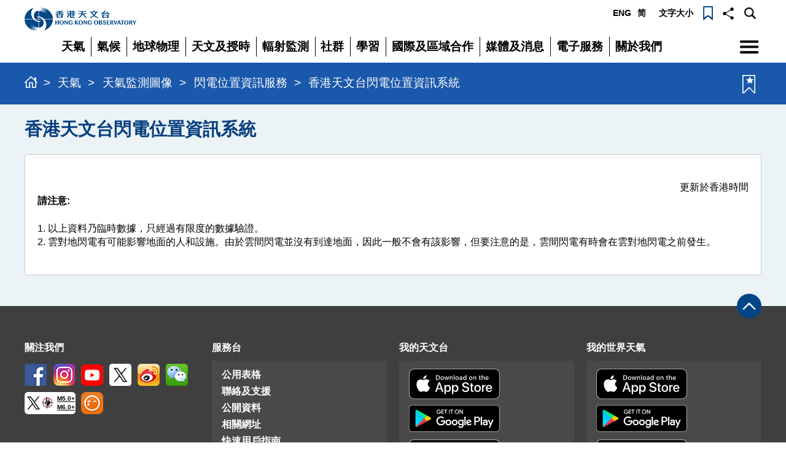

--- FILE ---
content_type: text/html; charset=utf-8
request_url: https://www.weather.gov.hk/tc/wxinfo/llis/stat.htm
body_size: 3519
content:
<!DOCTYPE html>
<html lang="zh-hk" dir="ltr">
<head>
    <meta charset="UTF-8">
    <title>香港天文台閃電位置資訊系統｜香港天文台(HKO)｜閃電位置資訊服務</title>
    <meta http-equiv="X-UA-Compatible" content="IE=edge">
    <meta name="viewport" content="width=device-width, initial-scale=1.0">
    <meta name="keywords" content=" 香港天文台閃電位置資訊系統">
    <meta name="description" content="香港天文台閃電位置資訊系統">
    <meta name="recordId" content="2018123100000035848">
    <meta name="lang" content="tc">
	<meta property="fb:app_id" content="468280339992518" />
	<meta property="og:type" content="website" />
	<meta property="og:title" content="香港天文台閃電位置資訊系統" />
	<meta property="og:description" content="更新於香港時間{{data.issued_at|formatDateTime({&#039;outputformat&#039;:&#039;YYYY年M月D日HH時mm分&#039;,&#039;inputformat&#039;:&#039;YYYYMMDD[T]H" />
	<meta property="og:image" content="" />
	<meta property="og:url" content="https://www.hko.gov.hk/tc/wxinfo/llis/stat.htm" />
	<meta property="og:image:width" content="600" />
	<meta property="og:image:height" content="314" />

    <!-- Bootstrap -->
    <link id="styleSheet0" href="/css/bootstrap.css" rel="stylesheet" media="screen" type="text/css">
    <link id="styleSheet1" href="/css/bsplus.css" rel="stylesheet" media="all" type="text/css">
    <link id="styleSheet2" href="/css/default.css" rel="stylesheet" media="screen" type="text/css">
    <link id="styleSheet3" href="/css/layout.css" rel="stylesheet" media="all" type="text/css">
    <link href="/css/flexslider.css" rel="stylesheet" media="all" type="text/css">
    <link href="/css/jquery-ui.min.css" rel="stylesheet" media="all" type="text/css">
    <style type="text/css">
				<!-- BODY{font-family="新細明體"} -->
	.data_table_nobgchg {
		margin-bottom: 20px;
	}
    </style>
    <!-- HTML5 Shim and Respond.js IE8 support of HTML5 elements and media queries -->
    <!-- WARNING: Respond.js doesn't work if you view the page via file:/ -->
    <!--[if lt IE 9]>
    <script type="text/javascript" src="js/html5shiv.js"></script>
    <script type="text/javascript" src="js/respond.min.js"></script>
    <![endif]-->
    <script type="text/javascript" src="/js/jquery.min.js"></script>
    <script type="text/javascript" src="/js/jquery-ui.min.js"></script>
    <script type="text/javascript" src="/js/jquery.cookie.js"></script>
    <script type="text/javascript" src="/js/jquery.easing.js"></script>
    <script type="text/javascript" src="/js/jquery.flexslider.js"></script>
    <script type="text/javascript" src="/js/menu.js"></script>
    <script type="text/javascript" src="/js/bootstrap.js"></script>
	
	<script type="text/javascript" src="/js/moment.js"></script>
	<script type="text/javascript" src="/js/vue.min.js"></script>
	<script type="text/javascript" src="/js/vue-router.js"></script>
	<script type="text/javascript" src="/js/vue-extend.js"></script>
	<script type="text/javascript" src="/js/tmp.js"></script>
	<script type="text/javascript" src="/js/jquery.rwdImageMaps.min.js"></script>

    <script type="text/javascript">
		
var menu_id = '';
var section_id = '2018010100000010800';

    

var  trad="";
var  gb="";
var chineseLink=trad+"/wxinfo/llis/statc.htm";var chineseLink2=trad+"/wxinfo/llis/indexc_old.htm";var simLink=gb+"/wxinfo/llis/statgb.htm";var englishLink=trad+"/wxinfo/llis/stat.htm";function getChiLink() {location = chineseLink;}function getChiLink2() {location = chineseLink2;}function getSimLink() {location=simLink;}function getEngLink() {location = englishLink;}function stillimg(){ msgWindow=window.open("stillimgc.htm","displayWindow","toolbar=no,width=810,height=800, directories=no, status=no, scrollbars=yes, resizable=yes, menubar=no");}function basemap(){  msgWindow=window.open("locationc.htm","displayWindow","toolbar=no,width=810,height=635, directories=no, status=no, scrollbars=yes, resizable=yes, menubar=no");}function notice(){  msgWindow=window.open("noticec.htm","displayWindow","toolbar=no,width=810,height=265, directories=no, status=no, scrollbars=yes, resizable=yes, menubar=no");}function basemap2(){  msgWindow=window.open("basemapc.htm","displayWindow","toolbar=no,width=810,height=635, directories=no, status=no, scrollbars=yes, resizable=yes, menubar=no");}function basemap3(){  msgWindow=window.open("regionc.htm","displayWindow","toolbar=no,width=810,height=635, directories=no, status=no, scrollbars=yes, resizable=yes, menubar=no");}
wcag_setTimer(120000, 'chi');
$(function(){
	var vue = new Vue({
		el: '#mainContent',
		router: router,
		data: function () {
			return {
				data:{},
				issued_at:null,
				keys:['00:00-00:59',
					'01:00-01:59',
					'02:00-02:59',
					'03:00-03:59',
					'04:00-04:59',
					'05:00-05:59',
					'06:00-06:59',
					'07:00-07:59',
					'08:00-08:59',
					'09:00-09:59',
					'10:00-10:59',
					'11:00-11:59',
					'12:00-12:59',
					'13:00-13:59',
					'14:00-14:59',
					'15:00-15:59',
					'16:00-16:59',
					'17:00-17:59',
					'18:00-18:59',
					'19:00-19:59',
					'20:00-20:59',
					'21:00-21:59',
					'22:00-22:59',
					'23:00-23:59'
				]
			}
		},
		methods: {
		},
		mounted: function (){
		var self = this;
			var dataByLang = "";
if (lang == 1) { dataByLang = '../../../wxinfo/llis/today_and_past_3_days_llis_c.json' } else if (lang == 2) { dataByLang = '../../../dps/sc/wxinfo/llis/today_and_past_3_days_llis_c.json' } 
$.getJSON( dataByLang, function(data){
				self.$data.data = data;
			});
		}
	});
});
	</script>
</head>
<body id="page_bg">
<div id="skipwrapper">
    <a id="top" title="page top"></a>
    <a id="skiptocontent" href="#mainContentSkip" class="access">跳至主要內容</a>
</div>
<div id="wrap">
    <div id="header" class="headerArea">
        <div class="container">
            <div class="headerTool">
				<script type="text/javascript">createHeader();</script>
            </div>
        </div>
    </div>
    <div class="bodyArea">
        <div class="container">
            <div class="contentArea">
                <a id="mainContentSkip"></a>
                <div class="mainHeader"></div>
                <div class="breadcrumb"></div>
				<script type="text/javascript">pageTop();</script>
				<div id="mainContent" class="mainContent">
                <!--Begin Content-->
                <h1>香港天文台閃電位置資訊系統</h1>
                <div class="border_blank">
                    <!--Content Start-->

							<a id="wcag_content" name="wcag_content"></a><style></style><div align="center"><p></p>
							
							<table width="100%"><tbody><tr><td align="right">更新於香港時間{{data.issued_at|formatDateTime({'outputformat':'YYYY年M月D日HH時mm分','inputformat':'YYYYMMDD[T]HH:mm:ssZZ'})}}</td></tr></tbody></table>
				
				<div class="div_responsive_table_1">
				<table width="85%" border="1" cellspacing="1" cellpadding="1" bgcolor="#000000" v-if="data.cloud_to_cloud" class="data_table_nobgchg">
					<tr bgcolor="#c0c0c0">
						<td></td>
						<th colspan="4" style="text-align: center"><strong>雲對地</strong></th>
						<th colspan="4" style="text-align: center"><strong>雲間</strong></th>
					</tr>					
					<tr bgcolor="#c0c0c0">
						<th><strong>時段 (香港時間)</strong></th>
						<th style="text-align: right" v-for="val in data.cloud_to_ground"><strong>{{val['date']|formatDate({'outputformat':'M月D日','inputformat':'YYYYMMDD[T]HH:mm:ssZZ'})}}</strong></th>	
						<th style="text-align: right" v-for="val in data.cloud_to_cloud"><strong>{{val['date']|formatDate({'outputformat':'M月D日','inputformat':'YYYYMMDD[T]HH:mm:ssZZ'})}}</strong></th>							
					</tr>
					<tr :bgcolor="index % 2 === 0?'#FCE903':'#9ED827'"  v-for="(key, index) in keys">						
						<td><strong>{{key}}</strong></td>	
						<td align="right" v-for="val in data.cloud_to_ground"><strong>{{val[key]}}</strong></td>	
						<td align="right" v-for="val in data.cloud_to_cloud"><strong>{{val[key]}}</strong></td>	
					</tr>
					<tr bgcolor="#c0c0c0">				
						<td><strong>全日總數</strong></td>
						<td align="right" v-for="val in data.cloud_to_ground"><strong>{{val['daily_total']}}</strong></td>
						<td align="right" v-for="val in data.cloud_to_cloud"><strong>{{val['daily_total']}}</strong></td>
					</tr>
				</table>
				</div>
				<p><strong>請注意:</strong></p>
				<p>1. 以上資料乃臨時數據，只經過有限度的數據驗證。<br>2. 雲對地閃電有可能影響地面的人和設施。由於雲間閃電並沒有到達地面，因此一般不會有該影響，但要注意的是，雲間閃電有時會在雲對地閃電之前發生。</p>

<!--table width="90%"><tr><td align=right>更新於香港時間2019年6月5日13時00分</td></tr></table>

<table width="85%" border=0 cellspacing=1 cellpadding=1 bgcolor="#000000">

<tr bgcolor=#c0c0c0><td></td><td colspan=4 align="center"><strong>雲對地</strong></td><td colspan=4 align="center"><strong>雲間</strong></td></tr>

<tr bgcolor=#c0c0c0><td><strong>時段 (香港時間)</strong></td><td align=right><strong>6月2日</strong></td><td align=right><strong>6月3日</strong></td><td align=right><strong>6月4日</strong></td><td align=right><strong>6月5日</strong></td><td align=right><strong>6月2日</strong></td><td align=right><strong>6月3日</strong></td><td align=right><strong>6月4日</strong></td><td align=right><strong>6月5日</strong></td></tr>

<tr bgcolor=#FCE903><td><strong>00:00-00:59</strong></td><td align=right>0</td><td align=right>0</td><td align=right>0</td><td align=right>0</td><td align=right>0</td><td align=right>0</td><td align=right>0</td><td align=right>0</td></tr>

<tr bgcolor=#9ED827><td><strong>01:00-01:59</strong></td><td align=right>0</td><td align=right>0</td><td align=right>0</td><td align=right>0</td><td align=right>0</td><td align=right>0</td><td align=right>0</td><td align=right>0</td></tr>

<tr bgcolor=#FCE903><td><strong>02:00-02:59</strong></td><td align=right>0</td><td align=right>0</td><td align=right>0</td><td align=right>0</td><td align=right>0</td><td align=right>0</td><td align=right>0</td><td align=right>0</td></tr>

<tr bgcolor=#9ED827><td><strong>03:00-03:59</strong></td><td align=right>0</td><td align=right>0</td><td align=right>1</td><td align=right>0</td><td align=right>0</td><td align=right>0</td><td align=right>22</td><td align=right>0</td></tr>

<tr bgcolor=#FCE903><td><strong>04:00-04:59</strong></td><td align=right>0</td><td align=right>19</td><td align=right>120</td><td align=right>0</td><td align=right>0</td><td align=right>113</td><td align=right>833</td><td align=right>0</td></tr>

<tr bgcolor=#9ED827><td><strong>05:00-05:59</strong></td><td align=right>0</td><td align=right>105</td><td align=right>196</td><td align=right>0</td><td align=right>0</td><td align=right>368</td><td align=right>952</td><td align=right>0</td></tr>

<tr bgcolor=#FCE903><td><strong>06:00-06:59</strong></td><td align=right>0</td><td align=right>0</td><td align=right>89</td><td align=right>0</td><td align=right>0</td><td align=right>3</td><td align=right>221</td><td align=right>0</td></tr>

<tr bgcolor=#9ED827><td><strong>07:00-07:59</strong></td><td align=right>0</td><td align=right>3</td><td align=right>116</td><td align=right>0</td><td align=right>0</td><td align=right>21</td><td align=right>280</td><td align=right>0</td></tr>

<tr bgcolor=#FCE903><td><strong>08:00-08:59</strong></td><td align=right>0</td><td align=right>3</td><td align=right>554</td><td align=right>0</td><td align=right>0</td><td align=right>5</td><td align=right>1280</td><td align=right>0</td></tr>

<tr bgcolor=#9ED827><td><strong>09:00-09:59</strong></td><td align=right>0</td><td align=right>0</td><td align=right>1041</td><td align=right>0</td><td align=right>0</td><td align=right>0</td><td align=right>2061</td><td align=right>0</td></tr>

<tr bgcolor=#FCE903><td><strong>10:00-10:59</strong></td><td align=right>0</td><td align=right>0</td><td align=right>20</td><td align=right>0</td><td align=right>0</td><td align=right>0</td><td align=right>82</td><td align=right>0</td></tr>

<tr bgcolor=#9ED827><td><strong>11:00-11:59</strong></td><td align=right>0</td><td align=right>0</td><td align=right>0</td><td align=right>0</td><td align=right>0</td><td align=right>0</td><td align=right>4</td><td align=right>0</td></tr>

<tr bgcolor=#FCE903><td><strong>12:00-12:59</strong></td><td align=right>0</td><td align=right>0</td><td align=right>5</td><td align=right>0</td><td align=right>0</td><td align=right>0</td><td align=right>19</td><td align=right>0</td></tr>

<tr bgcolor=#9ED827><td><strong>13:00-13:59</strong></td><td align=right>0</td><td align=right>0</td><td align=right>7</td><td align=right>-</td><td align=right>0</td><td align=right>0</td><td align=right>15</td><td align=right>-</td></tr>

<tr bgcolor=#FCE903><td><strong>14:00-14:59</strong></td><td align=right>0</td><td align=right>0</td><td align=right>7</td><td align=right>-</td><td align=right>0</td><td align=right>0</td><td align=right>67</td><td align=right>-</td></tr>

<tr bgcolor=#9ED827><td><strong>15:00-15:59</strong></td><td align=right>2</td><td align=right>0</td><td align=right>4</td><td align=right>-</td><td align=right>42</td><td align=right>0</td><td align=right>33</td><td align=right>-</td></tr>

<tr bgcolor=#FCE903><td><strong>16:00-16:59</strong></td><td align=right>0</td><td align=right>0</td><td align=right>32</td><td align=right>-</td><td align=right>0</td><td align=right>0</td><td align=right>45</td><td align=right>-</td></tr>

<tr bgcolor=#9ED827><td><strong>17:00-17:59</strong></td><td align=right>0</td><td align=right>0</td><td align=right>195</td><td align=right>-</td><td align=right>0</td><td align=right>0</td><td align=right>530</td><td align=right>-</td></tr>

<tr bgcolor=#FCE903><td><strong>18:00-18:59</strong></td><td align=right>0</td><td align=right>0</td><td align=right>2</td><td align=right>-</td><td align=right>0</td><td align=right>0</td><td align=right>40</td><td align=right>-</td></tr>

<tr bgcolor=#9ED827><td><strong>19:00-19:59</strong></td><td align=right>0</td><td align=right>0</td><td align=right>0</td><td align=right>-</td><td align=right>0</td><td align=right>0</td><td align=right>0</td><td align=right>-</td></tr>

<tr bgcolor=#FCE903><td><strong>20:00-20:59</strong></td><td align=right>0</td><td align=right>0</td><td align=right>0</td><td align=right>-</td><td align=right>0</td><td align=right>0</td><td align=right>0</td><td align=right>-</td></tr>

<tr bgcolor=#9ED827><td><strong>21:00-21:59</strong></td><td align=right>0</td><td align=right>0</td><td align=right>0</td><td align=right>-</td><td align=right>0</td><td align=right>0</td><td align=right>0</td><td align=right>-</td></tr>

<tr bgcolor=#FCE903><td><strong>22:00-22:59</strong></td><td align=right>0</td><td align=right>0</td><td align=right>0</td><td align=right>-</td><td align=right>0</td><td align=right>0</td><td align=right>0</td><td align=right>-</td></tr>

<tr bgcolor=#9ED827><td><strong>23:00-23:59</strong></td><td align=right>0</td><td align=right>0</td><td align=right>0</td><td align=right>-</td><td align=right>0</td><td align=right>0</td><td align=right>0</td><td align=right>-</td></tr>

<tr bgcolor=#c0c0c0><td><strong>全日總數</strong></td><td align=right><strong>2</strong></td><td align=right><strong>130</strong></td><td align=right><strong>2389</strong></td><td align=right><strong>0</strong></td><td align=right><strong>42</strong></td><td align=right><strong>510</strong></td><td align=right><strong>6484</strong></td><td align=right><strong>0</strong></td></tr>

</table>

</div><p><strong>請注意:</strong><p>1. 以上資料乃臨時數據，只經過有限度的數據驗證。<br>2. 雲對地閃電有可能影響地面的人和設施。由於雲間閃電並沒有到達地面，因此一般不會有該影響，但要注意的是，雲間閃電有時會在雲對地閃電之前發生。-->



							<!--Content End-->

                </div>
				<!--End Content-->
<script>var last_revision_date = '2023年10月18日';</script>
                </div>
				<!--End Content-->
                </div>
            </div>
            <script type="text/javascript">pageBottom();</script>
        </div>
    </div>
    <div id="footer" class="footerArea">
        <div class="container"> 
			<script type="text/javascript">createFooter();</script>
        </div>
    </div>
</div>
</body>
</html>

--- FILE ---
content_type: text/css
request_url: https://www.weather.gov.hk/css/bsplus.css
body_size: 37741
content:
/*!
 * myCss v1.0.0
 * Copyright © 2003 NetSoft Limited. All rights reserved.
 */

/*======================Temp Css========================*/
html, body {
	height: 100%;
	font-family: Arial, Helvetica, sans-serif;/*font-family:Georgia, "Times New Roman", Times, serif;*/
}
/*
body h1, body h2, body h3, body .fontGeo, body .myHeader0, body .myHeader1, body .myHeader2, body .newsDate, body .newsTitle, .subMenu .mainTitle, .SearchFrom
{
	font-family:Georgia, "Times New Roman", Times, serif;
}*/

#wrap {
	min-height: 100%;
	height: auto;/*margin: 0 auto -60px;
  padding: 0;*/
}
a#fontSizeM, a#fontSizeL, a#fontSizeXL {
	color: #000000;
}
.clearBoth {
	clear: both;
}
body .nonDisplay {
	display: none;
}
body a {
/*	color: #666666;*/
}
body a:visited {

}
body a:hover, body a:focus {
	/*color: #2a6496;*/
  /*color: #3c6af3;
	color: #4d636b;*/
}
body .deep1 {
	background-color: #333;
	color: #fff;
}
body .deepBg a {
	color: #ffffff;
}
body .deepBg a:hover, body .deepBg a:focus {
	color: #ffffff;
}
body h2 {
	color: #1a5d7a;/*
	font-size: 29px;*/
 	margin-right: 0px;
	padding-right: 0px;

}
#home h2 {
	font-size: 3.1em !important;
	font-weight: 600!important;
	text-align: center;
	display: block;
	color: #00024f;
	padding-top: 20px;
	padding-bottom: 20px;
	letter-spacing: -0.015em;
	font-family: 'Open Sans', 'Arial', 'sans-serif', 'Microsoft JhengHei'; 

}	
	
body h1, {
 font-weight: 600;
 color: #000000;
 width: 1000px;
 text-align: left;
 display: block;
 margin-right: auto;
 margin-left: auto;
 clear: both;
 height: 30px;
 font-size: 29px;
}
body label {
	font-weight: inherit;
}
.mainContent li {
	margin: 0.6em;
}
.mainContent hr {
	color: #bbb;
    max-width: 100%;
}
.headerTool .headerToolLeft {
	float: left;
}
.headerTool .headerToolRight {
	float: right;
}
.headerTool .headerToolRight>div {
	float: left;
}
.headerToolRight .AStyleArea {
	margin-top: 2px;
}
.imgBar {
	margin-top: 6px;
}
.imgBar img {
	margin-top: -6px;
	margin-right: 3px;
}
.headerToolRight .AStyleArea, .headerToolRight .clfSeachBar {
	float: left;
}

div.org {
	display: none;
}
body .row {
	margin: 0;
}
img, table {
	border: 0;
}
table {
	border-collapse: collapse;
}
.access {
	position: absolute !important;
/*	visibility: hidden;*/
	left: -9999px;
	font-size: 0 !important;
	padding: 0 !important;
    width: 0 !important;
    height: 0 !important;
	z-index:-1 !important;
}
.disNone {
	display: none;
}
.navbar-menu {
	position: relative;
	/*float: left;*/
	padding: 0;
	margin: 0;
	background-color: transparent;
	background-image: none;
	border: 0;
}
.navbar-toggle:focus {
	outline: none;
}
.navbar-my-mainmenu{
    position: relative;
    padding: 0;
    margin: 0;
    background-color: transparent;
    background-image: none;
    border: 0;
}

.desktop {
	display: inherit;
}
.mobile {
	display: none;
}
.mobileLangTool {
	float: right;
}

.headerTool .nav > li > a {
	padding: 0;
}
.headerTool .nav > li > a:hover, .headerTool .nav > li > a:focus {
/*text-decoration:inherit;
  background-color: inherit;*/
}
.headerTool .nav .open > a, .headerTool .nav .open > a:hover, .headerTool .nav .open > a:focus {
/* background-color: inherit;
  border-color: inherit;*/
}
.mainMenu li.dropActive ul.menuItem {
	background-color: #f9f9f9;
}
.mainMenu .menuItem li a {
	background-color: #f9f9f9;
}
.headerArea .headerImg {
	background-color: #cce6f3;
	padding: 25px 20px;
}
.headerImg .headerTxt p {
	margin: 22px 0;
}

.bs-example-js-navbar-quick, .iconTool {
	z-index: 700;
}
.bs-example-js-navbar-search {
	z-index: 600;
}
.headerMenu.collapse {
	display: block;
	height: inherit !important;
}
 
.headerTool {
	background-color: #333;
}
.headerTool .btnStyleDivide, .headerTool .btnStyleDivide2 {
	color: #fff;
	float: right;
	font-size: 1.4em;
}
.headerTool .btnStyleDivide li {
	/*margin:14px 0;*/
	padding: 14px 10px 14px 0;
	border-right: solid 1px #666;
}
.headerTool .btnStyleDivide li.imgOver {
	background: #fff;
}
.headerTool .btnStyleDivide li.imgOver a {
	color: #000;
}
.headerTool .btnStyleDivide a, .headerTool .btnStyleDivide2 a {
	padding: 0 15px;
	color: #fff;
}
.headerTool .btnStyleDivide a:focus, .headerTool .btnStyleDivide a:hover, .headerTool .btnStyleDivide a:focus, .headerTool .btnStyleDivide2 a:focus, .headerTool .btnStyleDivide2 a:hover, .headerTool .btnStyleDivide2 a:focus {
	color: #fff;
}
.headerTool .btnStyleDivide2 li {
	/*margin:13px 0;*/
	padding: 13px 5px;
	border-right: solid 1px #666;
}
.headerTool .btnStyleDivide2 li.imgOver {
	background: #fff;
}
.headerTool .quickList {
	position: absolute;
}
.headerTool .bs-example-js-navbar-quick {
	min-width: 300px;
}
 
.mainMenu .menuItem {
/*display: none;*/
}
.mainMenu .menuItem .menuItemHr {
	margin: 0 5%;
	padding: 0;
	color: #D3D8E2;
	background: #D3D8E2;
	height: 0px;
}

/*
.aaaMenu .aaaSize 
{
	padding:0;
}
*/
.aaaMenu img {
	vertical-align: sub;
}
.aaaMenu {
	margin: 5px 0 0 0;
	color: #005c8a;
}
.headerArea .aaaMenu .aaaSize li, .headerArea .aaaMenu .aaaSize a {
	margin: 0 2px;
	padding: 0;
	/*float:left;*/
	float: none;
	display: inline;
}
.aaaMenu .size0 {
	font-size: 12px;
}
.aaaMenu .size1 {
	font-size: 16px;
}
.aaaMenu .size2 {
	font-size: 20px;
}
.contentBottom {
	padding: 20px 0;
	float: left;
	font-size: 1.2em;
	width: 100%;
}

.contentBottom .myHeader2 {
	font-size: 1.6em;
	line-height: 1.2em;
}
.contentBottom .btnStyle1>div {
	background-color: #e0e0e0;
	color: #525252;
	padding: 5px;
	margin-top: 5px;
}
.contentBottom .btnStyle1 a, .contentBottom .btnStyle1 a:link, .contentBottom .btnStyle1 a:active, .contentBottom .btnStyle1 a:visited {
	color: #333333;
}
.contentBottom .btnStyle1 img {
	float: right;
}
 
.footerArea .shareBar {
/*padding-left:15px;*/
}
.shareBar>div {
	display: inline-block;
	zoom: 1;
 *display:inline;
	margin: 10px 30px 0 0;
}
.shareBar .shareBtn {
	margin: 5px 0 0 0;
}
.shareBar .shareBtn img {
	margin: 0 3px 0 0;
}
 
/*.footerMenu
{
	display:none;
}*/

.indexVersion .footerMenu {
	display: block;
}
.footerMenu ul {
	list-style-type: none;
	list-style-position: outside;
	padding: 0;
	margin: 0;
}
.footerMenu ul>li {
	/*float:left;*/
	display: inline;
	padding: 0;
	margin: 0;
}
.copyrightMenu ul {
	list-style-type: none;
	list-style-position: outside;
	padding: 0;
	margin: 0;
}
.copyrightMenu ul>li {
	/*float:left;*/
	display: inline;
	padding: 0;
	margin: 0;
}
.menuDivide2 {
	margin: 0 2px 0 4px;
	color: #3f84a7;
}
.menuDivide3 {
	margin: 0 2px 0 4px;
}
.footerArea .footerMenu {
	padding: 20px 0 10px 15px;
}
.footerArea .CopyrightBar {
	padding: 20px 0 10px 0;
}
.footerArea .CopyrightBar a {
/*color:#000;*/
}
 
 
.headerArea .breadcrumb {
	margin: 3px 0 20px 0;
	color: #005c8a;
}
.headerArea .breadcrumb ul, .headerArea .breadcrumb li {
	list-style: none;
}
.headerArea .breadcrumb ul {
	padding: 0;
	margin: 0;
}
.headerArea .breadcrumb li {
	margin-right: 3px;
}
.headerArea .breadcrumb a, .headerArea .breadcrumb a:link, .headerArea .breadcrumb a:active, .headerArea .breadcrumb a:visited {
	color: #000;
	text-decoration: none;
}
.headerArea .breadcrumb a:hover, .headerArea .breadcrumb a:focus {
	color: #005c8a;
	text-decoration: underline;
}
.hiddenLabel {
	visibility: hidden;
	position: absolute;
}
.mainHeader h1 {
/*	color: #000;
	margin-top: 5px;
	/*font-size:2em;
	padding: 10px;*/
}
body .mainHeader {
}
.mainHeader, .mainContent, .myTitle {
/*padding:5px;*/
}
.mainContent {
/*margin-bottom: 4em;*/
}
.contentBottom {
	margin-top: 4em;
}
/*====================Left Menu================================*/
.leftMenu .mainTitle {
	padding-top: 0;
	color: #005c8a;
	font-size: 2.6em;
	line-height: 1.2em;
}
.leftMenu .subTitle {
	color: #000;
}
.leftMenu .subTitle a, .leftMenu .subTitle a:link, .leftMenu .subTitle a:active, .leftMenu .subTitle a:visited {
	color: #000;
}
.leftMenu .subTitle a:hover, .leftMenu .subTitle a:focus {
	color: #005c8a;
}
.leftMenu {
	/*padding-right: 0;*/
/*	font-size: 1.3em;*/
}
 
/*=====================Content Css=============================*/

.myHeader0 {
	font-size: 1.8em;
	line-height: 1em;/*margin:0;*/
}
.myHeader1 {
	background-color: #abdbc7;
	color: #005c8a;
	padding: 5px;
	font-size: 1.6em;
}
.listStyle0, .listStyle0>li, .mainContent .listStyle0, .mainContent .listStyle0>li {
	list-style-type: none;
}
.listStyle0, .mainContent .listStyle0 {
	padding: 5px 0;
}
.listStyle1, .listStyle1>li {
	list-style-type: none;
}
.listStyle1 {
	padding: 5px;
}
.listStyleNone, .listStyleNone>li {
	list-style-type: none;
}
.listStyleRoman {
	list-style-type: lower-roman;
}
.listStyleAlpha {
	list-style: lower-alpha;
}

body .subMenu>li{
	margin: 0;
	list-style-type: none;
	border-top:2px solid #e1e1e1;
}
body .subMenu>li.firstLi{
	border-top:0;
}
body .subMenu>li ul{
	padding-left:0;
	list-style-type:none;
}
body .subMenu>li li {
/*	font-size: 14px;*/
	margin: 0;
	list-style-type: none;
	line-height: 30px;
	list-style-position: outside;
}
body .subMenu>li li a{
	line-height: 1em;
	list-style-type: none;
	list-style-position: outside;
	display: list-item;
	margin-left: 15px;
	padding-top: 8px;
	padding-bottom: 8px;
	letter-spacing: -0.015em;
	color: #565656;
/*  font-weight: bold;*/
}
body .subMenu>li li li a{
	margin-left:30px;
}
.subMenu>li.borderB {
	border-bottom: 1px #ddd solid;
}
ul.subMenu{
	width:300px
}
.subMenu2>li.borderB {
	border-bottom: 1px #ddd solid;
}
.leftMenu .subMenu li>a{
    position: relative;
}
.leftMenu .subMenu li li:last-child{
	border-bottom: 1px #fdfdfd solid !important
}
.publica .leftMenu .subMenu li li:last-child{
	border-bottom: 1px #e6e6e6 solid !important
}
.leftMenu .subMenu li>a>span{
    padding-right: 40px;
	display: block;
	padding-left:0;
	line-height: 1.5em;
}
.leftMenu .subMenu li>a>span:hover{
	color: #504098;
	text-decoration: underline;
}
.leftMenu .subMenu li>a>span.caret{
    padding-right: 0px;
    position: absolute;
    right: 25px;
    top: 50%;
	width:13px;
	height:13px;
	background-repeat:no-repeat;
	background-position:center center;
    margin-top: -6px !important;
	border: 0;
}
.leftMenu .subMenu li.open>a>span.caret{
}
.subMenu>li>a {
/*	border-bottom: 1px #ddd solid;*/
	letter-spacing: -0.025em;
	display: block;
/*	font-size: 0.8em;*/
	padding-top: 16px;
	padding-right: 10px;
	padding-bottom: 16px;
	padding-left: 0px;

}
.subMenu>li>a,
.subMenu>li>a:visited{
    color: #063e7c;
/*	font-weight: bold;*/
    padding-bottom: 10px;
    padding-top: 10px;
}

.subMenu>li>a.active_section.active_section_sub{
    color: #504098;
	font-weight: bold;
}
.subMenu .listStyle0>li {
	margin: 0;
}
.subMenu li.lastLi>a, .subMenu li.firstLi>a {
/*	border: none;*/
}
.subMenu li.lastLi>a, .subMenu li.firstLi>a.active_section {
/*	font-weight: bold;*/
	padding-top: 10px;
	padding-right: 10px;
	padding-bottom: 10px;
	padding-left: 0;
/*	border-bottom: 1px #ddd solid;*/
}
.subMenu li.lastLi>a.activeObj, .subMenu li.firstLi>a.activeObj {
	border-bottom: solid 1px;
}
.subMenu2 {
/*margin-left:10px;*/
}
.subMenu2>li {
	padding: 2px 0 2px 20px;
}
.menuStyleDivide .activeObj>a {
	color: #005c8a;/*font-weight:bold;*/
}
.leftMenu .subMenu a.activeObj {
	color: #005c8a;/*font-weight:bold;*/
}
.leftMenu .subMenu .borderB>a.activeObj {
	border-color: #005c8a;
	border-width: 1px;
}
.leftMenu .subMenu {
	text-align: left;
	padding-top: 0;
	margin-left: 0px;
	padding-left: 0px;
}
.leftMenu .subMenu ul li{

}
.pStyle0 {
}
.pStyle0 img {
	float: left;
	padding: 5px;
}
.pStyle1 img {
	float: right;
	padding: 5px;
}
.lrs {
	padding: 5px;
}
.sectionPage table, .sectionPage table th, .sectionPage table td {
	vertical-align: top;
}
.styleTable table {
	width: 100%;
}
.styleTable table, .styleTable th, .styleTable td, .styleTable tr {
	border-collapse: collapse;
	border: #666666 1px solid;
}
.styleTable th, .styleTable td {
	padding: 5px 8px;
}
.styleTable table .styleBorder {
	border-bottom: 1px solid #005c8a;
}
.nonStyleTable {
	border: 0;
}
.nonStyleTable th, .nonStyleTable td {
	padding: 5px 8px;
}
.hideBtn {
	margin-left: 10px;
}
.styleBorder, .styleDiv>div {
	background-color: #f7f9f9;
}
.styleDiv.ToggleList .bgColorZe, .groupColor .bgColorZe {
	background-color: #ecf0f1;
}
.styleDiv .styleBorder.active, .styleDiv .styleBorder.bgColorZe.active {
	background-color: #cce3ed;
}
.styleDiv .styleDiv {
	margin: 10px -10px -10px -10px;
	padding-left: 10px;
}
.styleDiv .styleDiv>div {
	border: 1px solid #fff;
	background-color: transparent;
}
.styleDiv .styleDiv.ToggleList {
	margin: 10px -10px -10px -10px;
}
.styleDiv .styleDiv.ToggleList>div {
	margin-left: 10px;
	border: 0;
	padding: 0;
}
.styleDiv .styleDiv.ToggleList>div a {
	color: #666;
	padding: 10px 20px;
	display: inline-block;
}
.styleDiv .styleDiv.ToggleList .bgColorZe a {
	background-color: #50658b;
	color: #fff;
}
.styleFirstRow table .bgColorFth, .styleFirstCol table .bgColorFth {
	background-color: #622a8b;
    color: #ffffff;
	text-align: left;
	
}
.pdfTable table {
	margin-bottom: 10px;
}


.pdfTable td {
}
.fileForm>div {
	position: relative;
	margin-left: 40px;
}
/*.fileForm input{border:0}*/
/*.fileForm input.file_input_textbox{border:1px solid;}*/
.fileForm .file_input_button, .file_input_button2 {
	border: 0;
	margin-top: 1px;
	margin-bottom: 1px;
}
.fileForm .file_input_textbox {
	height: 26px;
	line-height: 20px;
}
.fileForm div {
	margin-bottom: 2px;
}

.tableGray tr {
	background-color: #f6f6f6;
}
.rowStyle0 {
	float: left;
	width: 100%;
}
body h1/*, body h2*/ {
	margin: 0;
	font-weight: 700;
    font-size: 1.8em;
}
body .mainContent h1{
	color: #073e7f;
    margin-bottom: 25px;
}
body h2 {
}
body h3 {
/*	color: #4D75B3;*/
	font-size: 1.1em;
	margin-left: 0px;
	font-weight: 600;
	padding: 0px;/*
	padding-top: 15px;*/
	margin-right: 0px;
	margin-top:0;
	margin-bottom: 15px;
}
body h4, body h5 {
	font-size: 1em;
	margin-top: 0.4em;
	color: #000000;
/*	margin-left: 10px;*/
}
body .vLink {
	/*height: 20.8em;*/
	width: 1px;
	border-left: 1px solid #000;
	/*position: absolute;
	display: inline;*/
	float: left;
	margin-top: 50px;
	margin-left: -20px;
}
.newsList, .newsList li {
	list-style-type: none;
}
body .simply-scroll .simply-scroll-list .newsList>li {
	width: 100%;
}
.newsColor {
}
.newsItem {
	margin: 5px 0 15px 0;
	line-height: 1.2em;
}
.newsDate {
	font-weight: bold;/*display:inline;*/
}
.newsTitle {
/*font-weight:bold;
	display:inline;*/
}
.newsContent {
}
.newsEmer {
	color: #FFF;
}
.newsEmer>div {
	background-color: #D73D33;
	text-align: center;
}

.inlinkTI div {
}
.inlinkTI ul, .inlinkTI li {
	width: 100%;
}
.inlinkTI img {
 //vertical-align: top;
}
.mainContent .listContent {
	padding: 5px;
}
.mainContent .listContent ul, .mainContent .listContent ul li {
	padding: 0;
}

.menuStylePhone .clickActive {
}
.pdfIcon {
/*width:60px*/
}
.myBgcolor0 {
	background-color: #fff3cc;
}
.myBgcolor1 {
	background-color: #f4e7bd;
}
.myBgcolor2 {
	background-color: #d9fdf8;
}
.myBgcolor3 {
	background-color: #fcdcc7
}
.myBgcolor4 {
	background-color: #eddbe7
}
.myBgcolor5 {
	background-color: #daeac3
}
.myBorder0 {
	border: solid 1px #019680;
}
.myBorder0 .myBordeL {
	background-color: #019680;
}
.myBorder1 {
	border: solid 1px #f8ad7c;
}
.myBorder1 .myBordeL {
	background-color: #f8ad7c;
}
.myBorder2 {
	border: solid 1px #66a356;
}
.myBorder2 .myBordeL {
	background-color: #66a356;
}
.myBorder3 {
	border: solid 1px #ffcc62;
}
.myBorder3 .myBordeL {
	background-color: #ffcc62;
}
.myBorder4 {
	border: solid 1px #ade0e4;
}
.myBorder4 .myBordeL {
	background-color: #ade0e4;
}
.myBorder5 {
	border: solid 1px #daeac3;
}
.myBorder {
	border: solid 1px;
}
.myBorder .myBordeL {
}
.myBordeL {
	width: 16%
}
.myBordeR {
	width: 84%;
	background-color: #ffffff;
}
.myTable0 {
	background-color: #ffe4bf;
}
.myTable1 {
	border: #ef761b 1px solid;
}
.myTable1 td {
	background-color: #ffe3aa;
}
.myTable1 .firstRow>td {
	background-color: #d8551f;
}
.myTable1 .firstCol>td {
	background-color: #ff9555;
}
.myTable2 {
	border: #ff9900 1px solid;
}
.myTable2 td {
	background-color: #ffe5c0;
}
.myTable3 {
	border: #66ccff 1px solid;
}
.myTable3 td {
	background-color: #bbe9ff;
}
.myTable3 .firstRow>td {
	background-color: #55c8ff;
}
.myTable4 td {
	background-color: #e3f2d5;
}
 
.txt-btn, .img-btn {
	cursor: pointer;
	color: #005c8a;
	text-decoration: underline;
}
.txt-btn:hover, .img-btn:hover {
	cursor: pointer;
	color: #4d636b;
	text-decoration: underline;
}
.itemList>div {
	margin-bottom: 5px;
}
.itemList .itemImg {
	float: left;
	padding: 0px 5px 0px 0px;
}
#bottomNews>div {
	padding: 12px 12px 0px 12px;
}
.casenotarea .casenote>* {
	background-color: #f6f6f6;
	padding: 0 7px;
	border: 1px #dcdcdc solid;
}
.casenotarea .case_no, .casenotarea .case_title {
	font-family: Georgia, "Times New Roman", Times, serif;
}
.casenotarea .case_no {
	color: #005c8a;
	font-size: 0.9em;
	padding-top: 5px
}
.casenotarea .case_title {
	color: #005c8a;
	font-weight: bold;
	font-size: 1.1em;
	line-height: 1em;
	/*overflow: overlay;*/
	overflow: hidden;
}
.casenotarea .case_desc {
	/*overflow: overlay;*/
	overflow: hidden;
	padding-top: 10px;
	padding-bottom: 5px;
	font-size: 0.9em;
}
.casenotarea .case_topic {
	/*overflow: overlay;*/
	overflow: hidden;
	padding-top: 5px;
	padding-bottom: 5px;
	float: left;
	width: 48%;
}
.casenotarea .case_img {
	padding-bottom: 5px;
}
.casenotarea .case_img img {
	width: 160px;
	height: 225px;
}
.mySize0 .casenotarea .case_topic {
	max-height: 130px;
	height: 130px;
	margin: 5px;
}
.mySize1 .casenotarea .case_topic {
	max-height: 160px;
	height: 160px;
	margin: 5px;
}
.mySize2 .casenotarea .case_topic {
	max-height: 200px;
	height: 200px;
	margin: 5px;
}
*/ 

/*.mySize0 .casenotarea .case_title
{
	max-height:32px;
	height: 32px;
}
.mySize1 .casenotarea .case_title
{
	max-height:42px;
	height: 42px;
}
.mySize2 .casenotarea .case_title
{
	max-height:52px;
	height: 52px;
}*/

.casenotarea .case_title {
 padding-top:5px;
}
.mySize0 .casenotarea .case_desc {
	max-height: 110px;
	height: 110px;
}
.mySize1 .casenotarea .case_desc {
	max-height: 190px;
	height: 190px;
}
.mySize2 .casenotarea .case_desc {
	max-height: 260px;
	height: 260px;
}
.mySize0 .casenotarea .case_tag {
	max-height: 50px;
	height: 50px;
	font-size: 0.9em;
}
.mySize1 .casenotarea .case_tag {
	max-height: 120px;
	height: 120px;
	font-size: 0.9em;
}
.mySize2 .casenotarea .case_tag {
	max-height: 190px;
	height: 190px;
	font-size: 0.9em;
}
.casenotarea .casenote {
	padding: 0px;
}
.casenotarea {
	padding: 5px 5px 0px 15px
}
.SearchFrom .searchTitleArea {
	color: #fff;
	/*background: url(../images/iconCase.png) left no-repeat #abdbc7;*/
	min-width: 185px;
	z-index: 400;
	position: relative;
}
.SearchFrom .SearchCase>select {
	color: #005c8a;
	height: 1.5em !important;
}
.SearchFrom .SearchBtn {
	background-color: #cccccc;
	color: #333333;
	z-index: 400;
	position: relative;
	border-left: #FFF 5px solid;
}
.SearchFrom .SearchBtn>input {
	border: none;
	background: none;
	padding: 0;
}
.SearchFrom .SearchBtn>img {
	/*margin:0 5px 0 0;*/
	position: absolute;
	top: 23px;
	right: 10px;
}
.mySize0 .SearchFrom .SearchBtn>input {
	/*margin:16px 5px 16px 5px;*/
	padding: 16px 25px 16px 15px;
}
.mySize1 .SearchFrom .SearchBtn>input {
	/*margin:14px 5px 13px 5px;*/
	padding: 14px 25px 13px 10px;
}
.mySize2 .SearchFrom .SearchBtn>input {
	/*margin:11px 5px 10px 5px;*/
	padding: 11px 25px 10px 5px;
}
.SearchFrom .SearchCase>select {
	font-size: 14px;
	margin: 3px 5px 0 5px;
}

/*
.mySize0 .SearchFrom .SearchCase>select
{
	margin:16px 5px 15px 5px;
}

.mySize1 .SearchFrom .SearchCase>select
{
	margin:14px 5px 13px 5px;
}

.mySize2 .SearchFrom .SearchCase>select
{
	margin:11px 5px 10px 5px;
}
*/


/*.mainContent .page
{
	float:right;
	margin-top: 1em;
}

.mainContent .page td
{
	background-color: #ececec;
	margin:0 2px;
	border: 1px #fff solid;
}

.mainContent .page .selectpage
{
	font-weight:bold;	
	/*border: 1px solid #696;
	padding: 60px 0;
	text-align: center; width: 200px;
	-webkit-border-radius: 8px;
	-moz-border-radius: 8px;
	border-radius: 8px;
	-webkit-box-shadow: #666 2px 2px 2px;
	-moz-box-shadow: #666 2px 2px 2px;
	box-shadow: #666 2px 2px 2px;
	background: d8d8d8;
	background: -webkit-gradient(linear, 0 0, 0 bottom, from(d8d8d8), to(d8d8d8));
	background: -webkit-linear-gradient(d8d8d8, d8d8d8);
	background: -moz-linear-gradient(d8d8d8, d8d8d8);
	background: -ms-linear-gradient(d8d8d8, d8d8d8);
	background: -o-linear-gradient(d8d8d8, d8d8d8);
	background: linear-gradient(d8d8d8, d8d8d8);
	-pie-background: linear-gradient(d8d8d8, d8d8d8);
	behavior: url(/pie/PIE.htc);*//*
}*/

/*====Chinese=====*/

.chineseVersion h2, .chineseVersion .mainTitle {
	font-weight: bold;
}
/*====ISO===*/

div.faq h3 {
	float: left;
	cursor: pointer;
}
div.faq .iso {
	clear: both;
}
.bold {
	font-weight: bold;
}
.iso .iso-text {
	width: 100%;
}
/*=========Search============*/
.search_form h3 {
	margin: 10px 0;
}
.search_form .searchHeader {
	background: #ABDBC7;
	padding: 5px 10px;
	margin-bottom: 10px;
}
.search_form .searchLabel {
	float: left;
	width: 18%;
}
.search_form .seachInputBar {
	margin-left: 5px;
	font-size: .8em;
	float: right;
	width: 40%;
	margin-right: 40%;
}
.searchSections>div {
	margin-bottom: 16px;
}
.searchSections ul.sectList {
	list-style-type: none;
	list-style-position: outside;
	padding: 0;
	margin: 2px 0;
}
.searchSections ul li {
	margin: 0 10px;
}
.search_form .SearchCase select {
	margin: 5px 10px;
}
/*==========Google===========*/

#cse form.gsc-search-box {
	line-height: 1em;
}
#cse .gsc-control-cse {
	/*background-color: #000;
		border: 1px solid #000;*/
	padding: 0;
}
#cse .gsc-search-box-tools, #cse .gsc-tabsArea, #cse .gsc-orderby-container, #cse .gcsc-branding {
	display: none;
}
#cse .gsc-selected-option-container {
	padding: 0;
	width: 80px!important;
}
#cse .resInfo-name {
	float: left;
	margin-top: 0;
	margin-bottom: 0;
	padding: 8px 0;
	padding-bottom: 10px;
	margin-left: -4px;
	color: #676767;
}
#cse .gsc-result-info {
	float: left;
}
#cse .gsc-refinementsArea {
	display: none;
}
.gsc-control-cse {
/* font-family: Arial, sans-serif;
    border-color: #FFFFFF;
    background-color: #FFFFFF;*/
}
.gsc-control-cse .gsc-table-result {
	margin-left: 8px;/* font-family: Arial, sans-serif;*/
}
input.gsc-input, .gsc-input-box, .gsc-input-box-hover, .gsc-input-box-focus {
	border-color: #D9D9D9;
}
input.gsc-search-button, input.gsc-search-button:hover, input.gsc-search-button:focus {
	border-color: #666666;
	background-color: #CECECE;
	background-image: none;
	filter: none;
}
.gsc-tabHeader.gsc-tabhInactive {
	border-color: #FF9900;
	background-color: #FFFFFF;
}
.gsc-tabHeader.gsc-tabhActive {
	border-color: #E9E9E9;
	background-color: #E9E9E9;
	border-bottom-color: #FF9900
}
.gsc-tabsArea {
	border-color: #FF9900;
}
.gsc-webResult.gsc-result, .gsc-results .gsc-imageResult {
	border-color: #FFFFFF;
	background-color: #FFFFFF;
}
.gsc-webResult.gsc-result:hover, .gsc-imageResult:hover {
	border-color: #FFFFFF;
	background-color: #FFFFFF;
}
.gs-webResult.gs-result a.gs-title:link, .gs-webResult.gs-result a.gs-title:link b, .gs-imageResult a.gs-title:link, .gs-imageResult a.gs-title:link b {
	color: #0000CC;
}
.gs-webResult.gs-result a.gs-title:visited, .gs-webResult.gs-result a.gs-title:visited b, .gs-imageResult a.gs-title:visited, .gs-imageResult a.gs-title:visited b {
	color: #0000CC;
}
.gs-webResult.gs-result a.gs-title:hover, .gs-webResult.gs-result a.gs-title:hover b, .gs-imageResult a.gs-title:hover, .gs-imageResult a.gs-title:hover b {
	color: #0000CC;
}
.gs-webResult.gs-result a.gs-title:active, .gs-webResult.gs-result a.gs-title:active b, .gs-imageResult a.gs-title:active, .gs-imageResult a.gs-title:active b {
	color: #0000CC;
}
.gsc-cursor-page {
	color: #0000CC;
}
a.gsc-trailing-more-results:link {
	color: #0000CC;
}
.gs-webResult .gs-snippet, .gs-imageResult .gs-snippet, .gs-fileFormatType {
	color: #000000;
}
.gs-webResult div.gs-visibleUrl, .gs-imageResult div.gs-visibleUrl {
	color: #008000;
}
.gs-webResult div.gs-visibleUrl-short {
	color: #008000;
}
.gs-webResult div.gs-visibleUrl-short {
	display: none;
}
.gs-webResult div.gs-visibleUrl-long {
	display: block;
}
.gs-promotion div.gs-visibleUrl-short {
	display: none;
}
.gs-promotion div.gs-visibleUrl-long {
	display: block;
}
.gsc-cursor-box {
	border-color: #FFFFFF;
}
.gsc-results .gsc-cursor-box .gsc-cursor-page {
	border-color: #E9E9E9;
	background-color: #FFFFFF;
	color: #0000CC;
}
.gsc-results .gsc-cursor-box .gsc-cursor-current-page {
	border-color: #FF9900;
	background-color: #FFFFFF;
	color: #0000CC;
}
.gsc-webResult.gsc-result.gsc-promotion {
	border-color: #336699;
	background-color: #FFFFFF;
}
.gsc-completion-title {
	color: #0000CC;
}
.gsc-completion-snippet {
	color: #000000;
}
.gs-promotion a.gs-title:link, .gs-promotion a.gs-title:link *, .gs-promotion .gs-snippet a:link {
	color: #0000CC;
}
.gs-promotion a.gs-title:visited, .gs-promotion a.gs-title:visited *, .gs-promotion .gs-snippet a:visited {
	color: #0000CC;
}
.gs-promotion a.gs-title:hover, .gs-promotion a.gs-title:hover *, .gs-promotion .gs-snippet a:hover {
	color: #0000CC;
}
.gs-promotion a.gs-title:active, .gs-promotion a.gs-title:active *, .gs-promotion .gs-snippet a:active {
	color: #0000CC;
}
.gs-promotion .gs-snippet, .gs-promotion .gs-title .gs-promotion-title-right, .gs-promotion .gs-title .gs-promotion-title-right * {
	color: #000000;
}
.gs-promotion .gs-visibleUrl, .gs-promotion .gs-visibleUrl-short {
	color: #008000;
}

 input#searchbar::-ms-clear {
display: none;
width : 0;
height: 0;
}
 input#searchbar::-ms-reveal {
display: none;
width : 0;
height: 0;
}
.moreBtn {
    text-align: center;
    margin-bottom: 1em;
}
.ddb_btn {
	float: right;
}
.ddb_btn .moreBtn, .ddb_btn .dropBtn {
	float: left;
	position: relative;
	margin-right: 5px;
}
.myDropDownBox .ddb_title span.myStyle {
	color: #fff;
	max-width: 115px;
	display: inline-block;
}
.myDropDownBox .mylong {
	margin-top: -6px;
}
.titleArea {
	padding: 10px;
	background-color: #e7f2f8;
	vertical-align: bottom;
}
.titleArea img {
	margin: 0 10px;
}
#flexsliderNew li>div {
	border-bottom: #d9d9d9 1px solid;
	padding: 10px;
}
#flexsliderNew li>div.colorDiv {
	background-color: #eff3f4;
}
#flexsliderHeadline .hl_date {
	background-color: #d7d7d7;
	border-bottom: #f0f3f4 1px solid;
}
#flexsliderHeadline .fLi {
	border-top: #d9d9d9 1px solid;
}
#flexsliderHeadline li>div {
	border-bottom: #f0f3f4 1px solid;
	padding: 5px 20px 15px 40px;
	font-size: .9em;
}
#flexsliderHeadline .hl_date {
	padding: 5px 10px;
	color: #444444;
	font-weight: bold;
	font-size: .8em;
}
#flexsliderHeadline li>div {
	background-color: #f0f3f4;
}
#flexsliderHeadline li>div .hl_type {
	font-weight: bold;
	margin: 5px 0;
}
#flexsliderHeadline li>div .hl_datail {
}
#flexsliderHeadline li>div.newdate {
	background-repeat: no-repeat;
	background-position: left top;
	border-top: #d8d9db 1px solid;
}
#flexsliderHeadline li>div .hl_datail a {
	display: block;
	font-weight: bold;
}
.titlePage {
	margin-left: 1px;
	float: left;
	background-color: #e7f2f8;
}
.mainContent .titleArea {
	border-bottom: #6c7f9d 1px solid;
}
.titlePage>div, .titleArea {
	background-color: #e6f2f7;
	border-top: #a7cfe0 1px solid;
	border-bottom: #fff 1px solid;
	border-left: 0;
	border-right: 0;
}
.titlePage a {
	padding: 10px 0 10px 15px;
	display: block;
	float: left;
	width: 80%;
	color: #6b696a;
	font-weight: bold;
}
.titlePage.active a {
	color: #404040;
}
.titlePage .moreBtn a {
	padding: 0;
}
.titlePage {
	display: none;
}
.titlePage.fpage, .titlePage.mOnly {
	display: block;
}

/*.footerArea .copyrightBar
{
	display:none;
}*/

.specialItem div {
	padding: 24px 0 19px 55px;
	min-height: 60px;
	margin: 5px 0;
	line-height: 1em;
}
.kcsVersion .specialItem div {
	margin: 0;
}
.kcsVersion .specialItem div.mdfBtn {
	padding: 7px;
	background-color: #a2d6d4;
	min-height: 0;
	margin-bottom: 10px;
}
.mdfBtn #doc_sel {
	vertical-align: top;
	padding: 5px 0;
	width: 85%;
}
.myDropDownBox .ddb_title {
	padding: 15px 0 10px 55px;
	min-height: 42px;
	/*margin:5px 0;*/
	line-height: 1em;
}
.mySize0 .specialItem div {
	padding: 24px 0 19px 55px;
}
.mySize1 .specialItem div {
	padding: 20px 0 19px 55px;
}
.mySize2 .specialItem div {
	padding: 20px 0 19px 55px;
}
.mySize0 .myDropDownBox .ddb_title {
	padding: 15px 0 10px 55px;
}
.mySize1 .myDropDownBox .ddb_title {
	padding: 12px 0 10px 55px;
}
.mySize2 .myDropDownBox .ddb_title {
	padding: 12px 0 10px 55px;
}
/*
.mySize0 .mainContent .firstContent
{
	padding: 49px 20px 0 20px;
	position: relative;
	min-height:300px;
}
.mySize1 .mainContent .firstContent
{
	padding: 55px 20px 0 20px;
	position: relative;
	min-height:300px;
}
.mySize2 .mainContent .firstContent
{
	padding: 58px 20px 0 20px;
	position: relative;
	min-height:300px;
}
*/
.mainContent .firstContent {
	padding: 0 20px;
	position: relative;
	min-height: 300px;
}
.specialItem div, .myDropDownBox {
	position: relative;
}
.specialItem div span {
	color: #fff;
	position: relative;
	z-index: 9000;
	font-size: 1.2em;
}
.specialItem div span.access {
	position: absolute;
}
.specialItem div img {
	position: absolute;
	top: 0;
	left: 0;
	z-index: 4500;
}
.myDropDownBox .ddb_title>img {
	position: absolute;
	top: 0;
	left: 0;
	z-index: 4500;
}
.myDropDownBox span.access {
	color: #fff;
	position: absolute;
	z-index: 9000;
}
.myDropDownBox .ddb_title .ddb_btn img {
	position: relative;
	z-index: 9000;
}
.specialItem div {
	background-color: #000;
}
.specialItem .bg_vid {
	background-repeat: no-repeat;
	background-position: left top;
	color: #fff;
	background-color: #1b8787;
}
.specialItem .bg_fac {
	background-repeat: no-repeat;
	background-position: left top;
	color: #fff;
	background-color: #3c6bb1;
}
.specialItem .bg_pas {
	background-repeat: no-repeat;
	background-position: left top;
	color: #fff;
	background-color: #6246aa;
}
.specialItem .bg_kno {
	background-repeat: no-repeat;
	background-position: left top;
	color: #fff;
	background-color: #317f43;
}
.specialItem .bg_faq {
	background-repeat: no-repeat;
	background-position: left top;
	color: #fff;
	background-color: #be8430;
}
.specialItem .bg_mdf {
	background-color: #1c8073;
}
{
 background-color:#a4d4d6;
 padding:0;
 margin-bottom:10px;
}
.specialItem .bg_pdf {
	background-color: #8a63a2;
}
.myDropDownBox.denim .ddb_title {
	background-color: #0e7cb2;
}
.myDropDownBox.christi .ddb_title {
	background-color: #5c800f;
}
.myDropDownBox.mulberry .ddb_title {
	background-color: #c8407b;
}
.myDropDownBox.teal .ddb_title {
	background-color: #00837e;
}
.myDropDownBox.goldenbrown .ddb_title {
	background-color: #a66714;
}
.myDropDownBox.scampi .ddb_title {
	background-color: #70589c;
}
.myDropDownBox.denim .arrowList {
	border-color: #6ec1e9;
}
.myDropDownBox.christi .arrowList {
	border-color: #b0c976;
}
.myDropDownBox.mulberry .arrowList {
	border-color: #f0a3c5;
}
.myDropDownBox.teal .arrowList {
	border-color: #65ceca;
}
.myDropDownBox.goldenbrown .arrowList {
	border-color: #fabf79;
}
.myDropDownBox.scampi .arrowList {
	border-color: #b5a0c9;
}
.calendar {
	margin: 0px auto;
	float: left;
	background-color: #4f658c;
	color: #fff;
	padding-bottom: 1px;
}
.calendar .month {
	margin-top: 5px;
}
.calendar .datebox {
	float: left;
	margin: 1px 0 0 1px;
	height: 25px;
	border: #cdcdcd 1px solid;
	background: #ffffff;
	color: #606060;
	text-align: center;
	font-size: 12px;
	font-weight: bold;
	border-radius: 1px;
	line-height: 2em;
	vertical-align: middle;
	display: block
}
.calendar .week.holiday, .calendar .holiday {
	color: #ee0000;
}
.calendar .today {
	color: #000000;
}
.calendar .prevMon {
	margin-top: 2px
}
.calendar .nextMon {
	margin-top: 2px
}
.calendar .event {
	color: #000000;
	border: #7763de 1px solid
}
.calendar .event a:link, .calendar .event a:active {
	color: #000000;
	background: #ffda33;
	text-decoration: none;
	display: block
}
.calendar .event a:hover, .calendar .event a:focus {
	color: #000000;
	background: #ffda33;
	text-decoration: none;
	display: block
}
.calendar .others {
	color: #dcdcdc;
	font-style: italic;
	border: #dcdcdc 1px solid
}
.calendar .month {
	text-align: center;
	margin-bottom: 5px
}
.calendar .control {
	text-align: center
}
.calendar .week {
	float: left;
	margin: 7px 0 0 1px;
	text-align: center;
	font-size: .9em;
	font-weight: bold;
	display: block;
	background-color: #e7f2f8;
	color: #000;
	padding: 2px 0;
}
.calendar a.btn_grey {
	background-color: #b6dbeb;
	color: #000;
}
.calendar, .calendar .month, .calendar .control {
	width: 197px;
}
.calendar .datebox, .calendar .week {
	width: 27px;
}
#largeFlexsliderCalendar {
	width: 100%;
	overflow: auto;
}
#largeCalendar {
	min-width: 855px;
}
.largeCalendar {
	margin: 0px auto;
	float: left;
	background-color: #d4d6d3;
	color: #fff;
	padding-bottom: 1px;
	border-top: #CDCDCD 1px solid;
}
.largeCalendar .month {
	margin-top: 5px;
}
.largeCalendar .datebox {
	float: left;
	margin: 1px 0 0 1px;
	height: 115px; /*border:#cdcdcd 1px solid;*/
	background: #ffffff;
	color: #606060;
	text-align: left;
	font-size: 1em;
	font-weight: bold;
	border-radius: 1px;
	line-height: 2em;
	vertical-align: middle;
	display: block
}
.largeCalendar .week.holiday, .largeCalendar .holiday {
	color: #ee0000;
}
.largeCalendar .today {
	color: #51648c;
}
.largeCalendar .prevMon {
	margin-top: 2px
}
.largeCalendar .nextMon {
	margin-top: 2px
}
.largeCalendar .event {
	color: #000000;
	border: #7763de 1px solid
}
.largeCalendar .event a:link, .largeCalendar .event a:active {
	color: #000000;
	background: #ffda33;
	text-decoration: none;
	display: block
}
.largeCalendar .event a:hover, .largeCalendar .event a:focus {
	color: #000000;
	background: #ffda33;
	text-decoration: none;
	display: block
}
.largeCalendar .others {
	color: #8d9192;
	font-style: italic;
	background-color: #ededed; /*border:#dcdcdc 1px solid*/
}
.largeCalendar .month {
	text-align: center;
	margin-bottom: 5px
}
.largeCalendar .control {
	text-align: center
}
.largeCalendar .week {
	float: left;
	margin: 0 0 1px 1px;
	text-align: center;
	font-size: .9em;
	font-weight: bold;
	display: block;
	background-color: #f8faf9;
	color: #000;
	padding: 2px 0;
	border-bottom: 5px #a7c4d2 solid;
}
.largeCalendar a.btn_grey {
	background-color: #b6dbeb;
	color: #000;
}
.largeCalendar, .largeCalendar .month, .largeCalendar .control {
	width: 100%;
}
.largeCalendar .datebox, .largeCalendar .week {
	width: 14.17%;
}
.largeCalendar .date_day {
	background-color: #ededed;
	height: 40px;
	width: 40px;
	display: inline-block;
	text-align: center;
	margin-right: 2px;
}
.largeCalendar .holiday .date_day {
	background-color: #fceaea;
}
.largeCalendar .today .date_day {
	background-color: #51648c;
	color: #fff;
}
.mySize0 .largeCalendar .date_day {
	padding-top: 7px;
}
.mySize1 .largeCalendar .date_day {
	padding-top: 4px;
}
.mySize2 .largeCalendar .date_day {
	padding-top: 1px;
}
.selectForm>div {
	position: relative;
	vertical-align: middle;
	padding: 10px;
}
.selectForm img {
	position: absolute;
	top: 0;
	left: 0;
	height: 100%;
}
.greyBg {
	background: #f5f5f8;
	padding: 0;
}
.kcsVersion .mainContent .arrowList ul {
	width: auto;
	float: none;
	padding: 10px 0;
}
.mainContent .arrowList ul li {
	padding: 0 5px 0 12px;
	margin: 15px 5px 15px 10px;
	line-height: 1.2em;
	background-repeat: no-repeat;
	list-style-type: none;
}
.kcsVersion .mainContent .arrowList ul li {
	padding: 0 5px 0 12px;
	margin: 15px 5px 15px 10px;
	line-height: 1.2em;
	background-repeat: no-repeat;
	list-style-type: none;
}
.kcsVersion .mainContent .arrowList {
	height: 100%;
}
/*.kcsVersion .mainContent .ddb_content
{
	margin-bottom:10px;
}*/

#flexsliderFooter {
	width: 90%;
	margin: auto;
	padding: 10px 10px 0 10px;
	background: #F2F2F5;
}
#flexsliderCalendar, .myCalendar {
	margin-right: 10px;
}
#flexsliderCalendar, #whatIsNew, .myCalendar {
	float: left;
}
.logoList {
	margin: 0;
	padding: 10px;
}
.mainContent .logoList ul {
	margin: 0;
	padding: 0;
}
.logoList ul li {
	margin: 10px;
	display: inline;
}
.arrowList, .logoList {
	background-color: #f5f4f9;
	margin-bottom: 10px;
	min-height: 210px;
}
.kcsVersion .arrowList {
	border-width: 2px;
	border-style: solid;
	border-bottom-width: 5px;
}
.kcsVersion .myFooterBg {
	display: none;
}
/*
#flexsliderCalendar
{
	position:absolute;
}
#flexsliderTraining
{
	position:absolute;
}
#flexsliderOffice
{
	position:absolute;
}
#flexsliderApplication
{
	position:absolute;
}
#flexsliderMoblieApp
{
	position:absolute;
}
*/

/*==================*/
.searchList_pageList {
	position: absolute;
	top: 5px;
	right: 30px;
	z-index: 6500;
}
.searchList_pageList .searchList_right {
	float: right;
}
.searchList_pageList .searchList_right>div {
	float: left;/*margin:0 5px;*/
}
.searchList_pageList .searchList_right .searchList_record {
	margin: 4px 5px 0 0;
}
.searchList_pageList .searchList_prev, .searchList_pageList .searchList_next {
	border: 1px #85c6d8 solid;
	border-collapse: collapse;
}
.searchList_pageList .searchList_next {
	margin-left: -1px;
}
/*=====================*/
.styleDiv>div {
	border: #f3f3f3 solid 1px;
}
.styleDiv>hr {
	display: none;
}
/*
.ToggleList .bgColorZe, .groupColor .bgColorZe, .bgColorZe
{
	background-color: #f3f3f3;
}*/
.styleDiv .iLDiv {
	padding: 10px;
	overflow: auto;
}
.styleDiv>div {
	padding: 10px;
}
.styleDiv .iLDiv div {
	float: left;
}
.styleDiv .iLDiv2 div {
	display: inline;
}
.formDiv1 .iLDiv>div {
	padding-right: 20px;
}
.styleDiv.formDiv0 .iLDiv>div>label {
	width: 120px;
	display: inline-block;
 *zoom: 1;
 *display: inline;
}
.styleDiv .iLDiv>div .myLabel {
	width: 80px;
	display: inline-block;
 *zoom: 1;
 *display: inline;
}
.styleDiv .iLDiv>div span {
	vertical-align: top;
	padding: 0 10px;
}
.styleDiv .iLDiv>div span.hLWord {
	padding: 0 2px;
}
.styleDiv .bgColorFth, .styleDiv .bgColorLst, .styleDiv.formDiv1>div, .styleDiv.formDiv>div {
	padding: 10px;
}
.styleDiv .formTitle {
	display: none;
}
.styleDiv .redTri {
	vertical-align: middle;
	margin-left: 5px;
}
.styleDiv.formDiv>div .iLRight {
	margin: 0;
}
.searchList_pageList {
	margin: 10px 0 5px 0;
	overflow: auto;
	float: left;
	width: 100%;
}
.styleDiv .submitBottom {
	text-align: center;
}
.styleDiv .btn_grey {
	padding: 4px 20px;
}
.styleDiv .faRow {
	width: 100%;
}
.styleDiv .faRow>label, .styleDiv.formDiv0 .iLDiv>div.faRow>label {
	width: initial;
}
.styleFirstRow>div.bgColorFth, .styleFirstCol>div.bgColorFth, .styleLastRow>div.bgColorLst {
	color: #000;
	font-weight: bold;
}
.blue.styleFirstRow>div.bgColorFth {
	background-color: #bdd3de;
}
.bgColorFth.blue {
	background-color: #bdd3de;
	padding: 10px;
	font-weight: bold;
}
.halfScreen {
	width: 50%;
}
.listBlank, ul.listBlank, ol.listBlank {
	padding: 0;
	margin: 0;
}
.listBlank, .listBlank>li, ul.listBlank, ul.listBlank>li, ol.listBlank, ol.listBlank>li {
	list-style-type: none;
}
.listBlank>li {
	display: inline;
}
.appDiv {
	padding: 10px 0;
	margin-bottom: 30px;/*border-top:1px #999 solid;*/
}
.appIcon {
	display: inline-block;
	margin-bottom: 20px;
}
.appDiv:hover>.appIcon img, .appDiv:focus>.appIcon img {
	opacity: 0.8;
	filter: alpha(opacity=80);
}
 
body .appDiv p {
	margin-top: 0;
}
.appInfo {
	display: inline-block;
	max-width: 50%;
	margin: 10px;
}
.appTitle {
	font-weight: bold;
	margin-bottom: 5px;
}
.appLink a {
	display: inline-block;
	padding: 3px 10px;
	border-radius: 5px;
	background-color: #EEE;
	font-size: 11px;
	color: #000;
	text-decoration: none;
	box-shadow: rgba(0, 0, 0, 0.3) 0px 1px 3px;
	transition: 0.25s;
	margin-right: 5px;
}
.appLink a:hover, .appLink a:focus {
	background-color: #DDD;
	box-shadow: rgba(0, 0, 0, 0.5) 0px 1px 5px;
	text-decoration: none;
	color: #000;
}
.highlight {
	padding: 3px 7px !important;
	background-color: #d63c34;
	color: #fff;
	margin-left: 7px;
}
.highlightBtn {
	padding: 5px 12px !important;
	background-color: #3a6fcf;
	color: #fff;
	margin-left: 7px;
}
.highlightBtn>a:link, .highlightBtn>a:active, .highlightBtn>a:visited, .highlightBtn>a:hover, .highlightBtn>a:focus {
	color: #fff;
}
.remark {
	color: #666;
	font-style: italic;
}
.eventTitle {
	float: left;
	font-weight: bold;
	font-size: 1.6em;
}
.eventTitle .hlRed {
	color: #f00;
}
.orderTool {
	position: absolute;
	top: 0;
	right: 0;
	margin: 1.2em 30px 0 0;
}
.siteMenu>li {
	margin: 10px 0;
}
.siteMenu .firstLi img {
	display: none;
}
.siteMenu .firstLi .mOnly {
	position: relative;
	visibility: visible;
	left: 0;
}
.siteMenu, .siteMenu>li {
	list-style: none;
}
.siteMenu ul {
	margin-top: 10px;
	margin-bottom: 10px;
}
.squareArt {
	height: 40px;
	width: 40px;
	float: left;
	display: block;
}
.squarArtList .squareArt {
	margin-right: 10px;
}
.tagArt {
	width: 5px;
	top: 0;
	bottom: 0;
	position: absolute;
	left: 0;
	padding: 0 !important;
}
.myBlueBtn {
	background-color: #3a6fcf;
	color: #fff;
	padding: 5px 12px;
	display: inline-block;
	margin: 10px 0;
}
.myBlueBtn.largeBtn {
	padding: 12px 50px;
	margin: 20px 0;
}
.mySize0 .squareArt {
	float: left;
}
.mySize1 .squareArt, .mySize2 .squareArt {
	float: none;
}
.cerise {
	background-color: #d73252;
}
.tahitiGold {
	background-color: #e45e2b;
}
.deepLilac {
	background-color: #9453b9;
}
.forestGreen {
	background-color: #218320;
}
.curiousBlue {
	background-color: #3e79b1;
}
.galliano {
	background-color: #dd961a;
}
.squarArtList {
	text-align: left;
	margin: 30px 10px;
}
.squarArtList>div {
	display: inline-block;
	margin-right: 10px;
	width: 140px;
}
.iframeDiv {
	display: none;
}
.iframeVersion .iframeDiv {
	display: block;
}
.normalDiv {
	display: block;
}
.iframeVersion .normalDiv {
	display: none;
}
.calendarList>div {
	width: 100%
}
.newsData {
	position: relative;
}
.newsIcon {
	position: absolute;
 top0;
	left: 0;
}
 
 

/*=======================*/


/*=====================Print===================================*/
@media print {
html, html body{
	height:auto;
}
@page {
 size: auto\9;   /* auto is the current printer page size */
 margin: 0mm\9;  /* this affects the margin in the printer settings */
}
body {
	width: 100%;
	margin: 0px\9;  /* the margin on the content before printing */
}
body {
	min-width: 1024px;
	width: 1024px;
}
.myitem_list.my_pdf_div.activities_photo>div.myboard_nl>div.cover img{
	max-width: 100%;
}
body .bodyArea{
	background: none;
}
.casenotarea .case_img {
	width: 100%;
}
	body .headerMenu,
	body .breadcrumb,
	body .myheaderTool,
	body .leftMenu,
	body .mainHeader,
	body .printTool,
	body .btmNav{
		display:none !important;
	}
	body .mainContent{
		margin-left:0 !important;
		margin-top:30px !important;
		margin-bottom:30px !important;
		background-color:transparent !important;
	    box-shadow: none !important;
		padding:0 !important;
	}
	body .footerArea{
		box-shadow:none;
	}
	/*body .graphicBanner{
		right:100px;
	}
	body .headerArea .headerTool .headerMenu{
		max-height:92px;
	}*/
	body .headerMenu .nobr,
	body .mainHeader .nobr{
		display:block;
	}
	/*body .mainContent.rightSideContent {
		width: 700px !important;
		margin:0 !important;
	}
	body .mainContent {
		width: 1000px !important;
	    margin: 0 !important;
		margin-top:2em !important;
	}
	body{
		height:auto;
		width:1200px !important;
		margin:auto !important;
		overflow:hidden !important;
	}
	body #wrap{
		width:1200px !important;
		position: relative;
	}
	body #wrap .container{
		width:1200px !important;
	}
	body .headerMenu ul.tMenu.menuLv0{
		width:1200px !important;
	}
	body .headerMenu ul.menuLv0>li{
		max-width: 12.5% !important;
		width: 12.5% !important;
	}
	body .headerMenu ul.menuLv0>li>a{
		max-width: 100% !important;
		width: 100% !important;
		padding-left: 10% !important;
		padding-right: 10% !important;
		display: block !important;
		box-sizing: border-box;
		-moz-box-sizing: border-box;
		-webkit-box-sizing: border-box;
	}
	body .headerMenu ul.tMenu>li>a:focus, 
	body .headerMenu ul.tMenu>li>a:hover, 
	body .headerMenu ul.tMenu>li>a:active, 
	body .headerMenu ul.tMenu>li>a.active_section{
		max-width: 100% !important;
		width: 100% !important;
		padding-left: 10% !important;
		padding-right: 10% !important;
		display: block !important;
	}
	body .headerMenu ul.menuLv0>li>a>span.myText {
		display: block !important;
		width: 100% !important;
		max-width:100% !important;
		margin: 0 !important;
		padding: 0 !important;
	}*/
	body .div_mobile_language, 
	body .div_mobile_search, 
	body .div_mobile_share, 
	body .div_mobile_setting, 
	body .div_mobile_menu{
		display:none;
	}
	
	
	body .headerArea .headerTool{
		position: relative;
		left: 0;
		transform: none;
	}
	body .under_development_dialog{
		display: none;
	}
		
	#footer{
		display: none !important;
	}
	
	body #close_up{
		z-index: 9000;
		opacity: 1;
		-ms-filter: "progid:DXImageTransform.Microsoft.Alpha(Opacity=100)";
		-webkit-opacity: 1;
		-moz-opacity: 1;
		filter: alpha(opacity=100);
		position: relative;
		display: inline-block;
	}
	body #close_up .area{
		position: relative;
		left: 0;
		top: 0;
		transform: none;
		width: auto;
		display: inline-block;
	}
	body #close_up .area .main{
		padding: 30px 0 0 40px;
		border: none;
	}
	body #close_up .area .title,
	body #close_up .close,
	body #close_up .bg{
		display: none;
	}
	
	body .breadcrumb{
		display: block !important;
		position: relative !important;
		top: 0 !important;
	}
	
	p>img,
	.border_blank>img{
		width: 100%;
	}
}
/*=============*/

.dOnly {
	position:static;
	visibility:visible;
	left: auto;
}
.dtOnly {
	position:static;
	visibility:visible;
	left: auto;
}
.mOnly {
	position: absolute;
	visibility: hidden;
	left: -9999px;
}
.tmOnly {
	position: absolute;
	visibility: hidden;
	left: -9999px;
}
.smOnly {
	position: absolute;
	visibility: hidden;
	left: -9999px;
}

.moreBtn.mOnly{
	display:none !important;
}
}
@media print, (min-width: 979px) {
body .contentArea {/*
	padding: 0;
	width: 100%;
	/*padding:20px 0 0 15px;*//*
	margin-top: 0px;/*width:1000px;*/

}
body.indexVersion .contentArea,  body.extIndex .contentArea {
/*	padding-top: 0px;*/
}
body .btmNav {
/*	width: 1000px;*//*
	margin-right: auto;
	margin-left: auto;*/
}
.headerImg .headerTxt {
/*	border-left: solid 1px #000;
	min-height: 81px;*/
}
.headerTool .bs-example-js-navbar-search input {
/*	width: 100%;
/*	margin-left: -10px;*/
}
.itemList {
/*	min-height: 3px;*/
}
}
@media print, (min-width: 768px) {
/*body.tradition {
	font-family: "XinGothic-W4T", "microsoft jhenghei";
}
body.simplify {
	font-family: "XinGothic-W4S", "microsoft jhenghei";
}*/
/*.mySize0{
		font-size:1.2em;
	}
	.mySize1{
		font-size:1.4em;
	}
	.mySize2{
		font-size:1.6em;
	}*/
	
.mySize0 .mainHeader h1 {
	font-size: 2em;
}
.mySize1 .mainHeader h1 {
	font-size: 2.4em;
}
.mySize2 .mainHeader h1 {
	font-size: 2.6em;
}
body .headerArea .menuStyleDivide, body {
/*font-size:1.2em;/*
		/*width: 100%;	
		margin-top: 10px;*/
}
.footerArea {
	clear: both;
}
body .headerArea .menuStyleDivide {
/*font-weight: bold;*/
}
body.mySize0 .headerArea .headerMenu {
	font-size: 1em;
}
body.mySize1 .headerArea .headerMenu {
	font-size: 1.21em;
}
body.mySize2 .headerArea .headerMenu {
	font-size: 1.42em;
}
body.mySize0 .footerArea {
/*	font-size: .8em;*/
	clear: both;
}
body.mySize1 .footerArea {
	font-size: 1.0325em;
}
body.mySize2 .footerArea {
	font-size: 1.265em;
}
/*.mySize0 .breadcrumb {
	font-size: .8em;
}
.mySize1 .breadcrumb {
	font-size: 1.0325em;
}
.mySize2 .breadcrumb {
	font-size: 1.265em;
}*/
/*body .mainContent, body .leftMenu .subTitle{
		font-size:1.4em;
	}*/
body .mainContent, body .leftMenu .subTitle, .mySize0 .mainContent, .mySize0 .leftMenu .subTitle, .mySize0 .highlight,
body .leftMenu{
	font-size: 1em;
}
.mySize1 .mainContent, .mySize1 .leftMenu .subTitle, .mySize1 .highlight {
	font-size: 1.21em;
}
.mySize2 .mainContent, .mySize2 .leftMenu .subTitle, .mySize2 .highlight {
	font-size: 1.42em;
}
body .leftMenu {
	max-width: 300px;
	text-align: left
}
body .contentArea {
/*padding:20px 0 0 15px;
		margin-top:0px;
		width:580px;
		float: left;*/
}
body.indexVersion .contentArea,  body.extIndex .contentArea {
	padding-top: 0px;
}
body .btmNav {
/*	width: 580px;*/
}
.contentArea .slideWidth {
	min-width: 505px
}
.headerArea .headerTool .searchTool {
	z-index: 9876;
}
.searchTool form {
}
.searchTool {
}
.headerArea .hrbTool input {
	max-width: 70%;
}

body .contentArea {
	/*padding:20px 0 0 15px;*/
	margin-top: 0px;
	padding-top: 0px;
/*	width: 970px;*/
	margin-right: auto;
	margin-left: auto;
	padding-right: 0px;
	padding-bottom: 0;
	padding-left: 0px;
}
body.indexVersion .contentArea,  body.extIndex .contentArea {
	padding-top: 0px;
}
body .btmNav {
/*    width: 840px;*/
    margin-right: auto;
    margin-left: auto;
    padding-left: 0;
	padding-right: 0;
}
body .mainContent{
	padding-left: 0;
	padding-right: 0;
}
.navbar-menu {
	display: none;
}
/*body .mOnly {
	position: absolute;
	visibility: hidden;
	left: -9999px;
}*/
.headerMenu ul.menuLv0>li.firstLi>a {
	/*margin: 0px;
	padding-top: 0px!important;
	padding-right: 10px!important;
	padding-bottom: 0px!important;
	padding-left: 0px!important;/*margin-left:-10px;*/
}
body .mainContent{
/*	margin-left:350px;*/
	/*padding:30px 0;*/
/*	background-color:#fff;*/
/*    box-shadow: 0 0 16px -4px #ccc;*/
	min-height: 600px;
	
	padding: 100px 0 30px 0;
}
body.subMenuVersion .mainContent{
	margin-left:350px;
	padding:30px;
	background-color:#fff;
    box-shadow: 0 0 16px -4px #ccc;
	min-height: 600px;
}
body.subMenuVersion.mainContent.full_width{
	padding-left: 0;
}
.headerTool {
/*border-bottom:1px #bb3333 solid;*/
}
.bs-example-js-navbar-quick {
/*padding-left:30px;*/
}
.bs-example-js-navbar-search {
/*	margin-top:18px;*/
}
.searchLabel {
	/*border-left: 1px solid #000;*/
	margin-bottom: 0;
}
.mainMenu .menuItem {
	display: none;
}
.menuStyleDivide ul {
	/*padding:5px 0;*/
	padding: 0;
	box-shadow: 5px 5px 15px 1px rgba(0, 0, 0, 0.3);
}
/*
:root .menuStyleDivide ul
{
	box-shadow:5px 5px 15px 1px rgba(0, 0, 0, 0.3) \0/IE9;
} 
*/
.menuStyleDivide ul>li {
	/*padding:10px;*/
	min-width: 200px;
}
.menuStyleDivide ul ul {
	top: 0;
	left: 99%;
}
.menuStyleDivide ul li {
	position: relative;
}
.menuStyleDivide ul>li>a:link, .menuStyleDivide ul>li>a:active, .menuStyleDivide ul>li>a:visited {
	/*padding:0;*/
	padding: 8px 10px;
	display: block;
}
.mainMenu .dropActive>ul, .mainMenu .activeUl {
	display: block;
	position: absolute;
	z-index: 900;
	list-style: none;
}
.mainMenu .dropActive>ul .subMenuTitle, .mainMenu .activeUl .subMenuTitle {
	display: none;
}
.headerTool .bs-example-js-navbar-search {
/*	display: block !important;
	height: auto !important;
	float: right;
	margin-left:-10px;*/
}
.headerTool .searchBtn {
}
.headerTool .searchBtn img {
	/*float:right;
	margin-top: -25px;
	margin-right: 20px;
	margin-top: -5px;*/
}
.headerTool .addLabelLedbyQuick {
	padding: 0;
	width: 305px;
}
.headerTool .addLabelLedbyQuick li, .headerTool .addLabelLedbyQuick li a, .headerTool .addLabelLedbyQuick li a:link, .headerTool .addLabelLedbyQuick li a:active, .headerTool .addLabelLedbyQuick li a:visited {
	background-color: #cde4db;
	background-repeat: no-repeat;
	background-position: right;
	color: #000;
	text-decoration: none;
}
.headerTool .addLabelLedbyQuick li {
	margin: 0;
	padding: 0;
}
.headerTool .addLabelLedbyQuick a, .headerTool .addLabelLedbyQuick a:link, .headerTool .addLabelLedbyQuick a:active, .headerTool .addLabelLedbyQuick a:visited {
	padding: 7px 20px;
	width: 100%;
	border-bottom: solid 1px #8f9f99;
	border-top: solid 1px #8f9f99;
	margin-right: 10px;
}
.headerTool .bs-example-js-navbar-search input {
/*    width: 240px;
    padding-right: 40px;*/
	height:35px;
/*	padding-left:5px;
    -moz-border-radius:4px; /* Firefox */
/*    -webkit-border-radius: 4px; /* Safari, Chrome */
/*    -khtml-border-radius: 4px; /* KHTML */
/*    border-radius: 4px; /* CSS3 */
	
    border: 0;
    border-bottom: 2px solid #000;
    border-radius: 0;
    width: auto;
    padding-right: 2px;
    padding-left: 2px;
    background-color: transparent;
}
.contentBottom .btnStyle1 {
	float: left;
}
.contentBottom .btnStyle2 {
	position: absolute;
	bottom: 0;
}
.contentBottom .btnDivide {
	border-right: 1px solid #666;
	margin-bottom: 5px;
}
.listStyle0>li {
	margin: 8px 0;/*padding: 10px 0;*/
}
.listStyle1>li {
	margin: 10px 0;
}
.pdfTable table.col1 td {
	width: 100%;
}
.pdfTable table.col2 td {
	width: 50%;
}
.pdfTable table.col3 td {
	width: 33.33%;
}
.pdfTable table.col4 td {
	width: 25%;
}
.pdfTable table.col5 td {
	width: 20%;
}
.pdfTable table.col6 td {
	width: 16.66%;
}
.pdfTable table.col7 td {
	width: 14.28%;
}
.pdfTable table.col8 td {
	width: 12.25%;
}
.pdfTable table.col9 td {
	width: 11.11%;
}
.pdfTable table.col10 td {
	width: 10%;
}
.fileForm .file_input_textbox, .fileForm .file_input_button, .fileForm .file_input_button2 {
	display: inline;
}
body .bgJustice {
	margin: 0 -15px;
}
.newsEmer {
	float: right;
	margin-right: -45px;
	width: 120px;
}
.newsType1 {
	background-repeat: no-repeat;
	background-position: left top;
}
.newsType2 {
	background-repeat: no-repeat;
	background-position: left top;
}
.newsType3 {
	background-repeat: no-repeat;
	background-position: left top;
}
.topBtn .btnTop {
	/*display:none;*/
	/*margin-right: 10px;*/
}
.backBtn .btnBack {
/*	margin-right: 10px;*/
}
.social {
	float: right;
	width: 28%;
	margin-top: -20px;
}
.mainContent .listLeft, .mainContent .listRight {
	margin: 0 15px 0 -15px;
}
.itemList {
	min-height: 3px;
}
.casenotarea .case_img {
	width: 230px;
	height: 120px;
}
.myFL {
/*float:left;
	width:72%;*/
}
.mainContent .myFL>p, .mainContent .myFL>h2 {
	margin-left: 10px;
	margin-right: 10px;
}
.indexVersion .mainContent .myFL>p, .indexVersion .mainContent .myFL>h2 {
	margin: 0;
}
.myFR {
	float: right;
	width: 28%;
}
.titleArea {
	border-bottom: #6b7e9e 1px solid;
}
.myDropDownBox {
	width: 30%;
	float: left;
	margin: 0 0 0 2%;
}
.kcsVersion .myDropDownBox {
	margin-bottom: 10px;
}
.subPage {
	margin: auto;
	width: 90%;
}
.subPage .myPage {
	display: none;
}
.subPage .myPage.pageActive {
	display: block;
}
.titlePage {
	border-top: #a7cfe0 1px solid;
	border-bottom: #d2d2d2 1px solid;
	border-left: #a7cfe0 1px solid;
	border-right: 0;
}
.titlePage.active {
	border-top: #027eb3 1px solid;
	border-bottom: 0;
	border-left: 0;
	border-right: 0;
}
.titlePage.active>div {
	border-top: #027eb3 1px solid;
	border-bottom: 0;
	border-left: 0;
	border-right: 0;
}
.inlineDiv>div {
	display: inline;
}
.inlineDiv>div {
	display: inline-block;
}
.inlineDiv>div>* {
	width: 100%;
}
.contentWrap {
	margin: 20px;
}
body .selectTool label {
	display: inline-block;
}
.selectTool>div {
	margin-bottom: 10px;
}
.selectTool>div, .selectTool select {
	width: 120px;
}
.selectTool select {
	min-height: 30px;
	padding: 3px 8px;
}
.selectTool>div.searchKey {
	width: auto;
}
.selectTool #event_keyword {
	width: 200px;
	display: inline-block;
	height: auto;
	min-height: 30px;
	padding: 3px 8px;
}
.pageTool {
	text-align: right;
	margin-bottom: 10px;
}
.pageTool img {
	border: 1px solid #84c5db;
	margin: 0 10px;
}
body .pageTool>.fCd {
	border: 0;
}
.pageTool>div {
	border-left: 2px solid #abc2d2;
	display: inline-block;
}
.pageTool>div a {
	padding: 0 10px;
}
body .selectTool label {
	font-weight: bold;
}
.titlePage.active .moreBtn {
	display: block;
	margin: 10px;
}
.titlePage .moreBtn {
	display: block;
	margin: 10px;
}
.mySize0 .titlePage.longTitle>div>a {
	line-height: 1em;
	height: 39px;
	padding-top: 8px;
}
.titlePage.fpage {
	margin-left: 0;
}
.titlePage.page2 {
	width: 49.5%;
}
.titlePage.page3 {
	width: 33%;
}
.titlePage {
	display: block;
}
body .specialItem div {
	padding: 22px 0 19px 55px;
}
body .myDropDownBox .ddb_title {
	padding: 13px 0 10px 55px;
}
.kcsVersion .specialItem {
	margin: 0 20px;
}
.searchTool.bs-example-js-navbar-search.collapse {
	display: block;
}
body .greyBg {
	background: #f5f5f8;
	padding: 15px;
	float: left;
}
.mainContent .arrowList ul {
	width: 25%;
	float: left;
	margin: 0;
	padding: 0;
	list-style-type: none;
}
.footerArea .myFooterBg {
	height: 97px;
}
.flexsliderCalendar, .flexsliderTraining {
	min-height: 400px;
}
/*	.onAir
	{
		margin-top: -145px;
	}*/
.indexVersion .specialItem {
/*margin-bottom:80px;*/
}
.appWrap {
	display: inline-block;
	max-width: 35%;
	margin: 0 10px;
	border-right: 5px solid #EEE;
	padding-right: 5%;
}
.appDiv:hover>.appWrap, .appDiv:focus>.appWrap {
	border-color: #DDD;
}
}
@media screen and (max-width: 1440px) {
	body .headerMenu.subheaderMenu .tMenu li.open>ul.menuLv1{
		padding-left:300px;
		padding-right:50px;
	}
	body .headerMenu.subheaderMenu .tMenu li ul.menuLv1>li{
		min-width:300px;
	}	
}
@media screen and (max-width: 1280px) {
	body .area_warning{
		max-width: 53%;
	}
	
	body .avo_select>div>div:nth-child(1)>a{
		padding-left: 25px;
		padding-right: 25px;
		/* font-size: 0.9em; */
		font-size: 14px;
	}
	body .avo_select>div>div:nth-child(2) {
		height: 413px;
	}
}
@media screen and (max-width: 1200px) {
	body .headerArea .headerTool .headerMenu.subheaderMenu{
		margin-left: 0;
		margin-right: 40px;
	}
	.englishVersion .headerMenu.subheaderMenu .tMenu>li>a{
		/* font-size: .9em; */
		font-size: 14px;
	}
}
@media screen and (max-width: 1250px) {
	body .acm_hl_scene .acm_dmy>div>div:nth-child(1){
		height: 95px;
	}
	
	body .acm_hl_scene .acm_dmy>div>div:nth-child(1)>div.div_float_right:before{
		content:"\a";
		white-space: pre;
	}
}

@media screen and (max-width: 1170px) {
	/*body .currentTool{
		height: auto;
	}
	body .area_warning{
		position: relative;
		margin: auto;
	}
	body .area_current{
		position: relative;
		margin: auto;
	}
	body .area_slogan{
		margin: 20px 0 80px;
		display: block;
		text-align: center;
	}*/
	body .area_warning .awn_more{
		position: relative;
		right: auto;
		top: auto;
		/*margin: 20px auto;*/
	}
	body .area_warning .awn_icon ul{
		padding-right:0;
	}
	body .myheaderTool>div.clientTool div.datetime{
		display: block;
		padding-right: 5px;
		margin-bottom: 10px;
	}
	body .headerArea .headerTool .searchTool{
		margin-top: 20px;
	}
	
	body .headerArea{
		height: 130px;
	}
	body .headerArea.fixed:before{
		height: 130px;
	}
	body .headerNav .div_mhm_scene{
		top: 122px;
	}
	body .area_warning .special{/*
		font-size: .8em;*/
	}
	body #flexslider_sw .flex-pauseplay{
		top: 18px;
	}
	
	
	body .contentArea .breadcrumb{
		top: 130px;
	}
}
@media screen and (max-width: 1100px) {
	body .headerMenu.subheaderMenu .tMenu>li>a {
		/* font-size: 1.05em; */
		font-size: 17px;
	}
	body .avo_select>div>div:nth-child(1)>a{
		/* font-size: 0.8em; */
		font-size: 13px;
	}
	body .avo_select>div>div:nth-child(2) {
		height: 417px;
	}
}
@media screen and (max-width: 1131px) {
	body.englishVersion .headerMenu.subheaderMenu .tMenu>li>a{
		/* font-size: .75em; */
		font-size: 12px;
	}
}
@media screen and (max-width: 979px) {
body {
/*font-size:2em;*/
}
/*
.mySize0 .contentArea, .mySize0 .leftMenu .subTitle{
	font-size:1.4em;
}
.mySize1 .contentArea, .mySize1 .leftMenu .subTitle{
	font-size:1.8em;
}
.mySize2 .contentArea, .mySize2 .leftMenu .subTitle{
	font-size:2.2em;
}
*/
body .bodyArea .contentArea .mainContent{
/*	padding:30px !important;
/*	background-color:#fff;
    box-shadow: 0 0 16px -4px #ccc;
/*	min-height: 600px;*//*
	max-width: 95%;*/
	overflow: hidden;
}
body.subMenuVersion .bodyArea .mainContent{
	padding:30px !important;
	background-color:#fff;
    box-shadow: 0 0 16px -4px #ccc;
/*	min-height: 600px;*/
	max-width: 95%;
}
.bodyArea .container {
	padding-right: 0px !important;
	padding-left: 0px !important;
	margin-right: auto;
	margin-left: auto;
}
.footerArea .container {
	padding-right: 0;
	padding-left: 0;
	margin-right: auto;
	margin-left: auto;
}
body .titlePage, body .titlePage.page2, body .titlePage.page3 {
	width: 100%;
}
body .footerArea ul.fMenu, body .footerArea .copyRight, body .footerArea .copyrightBar {
	/*	text-align:left;
	margin:0 5px;*/
	color: #000 !important;
	text-align: center;
	margin: 0;
}
body .footerArea .copyrightBar {
/*	display: none !important;*/
	float:none !important;
}
body .mainContent ol, body .mainContent ul {
	margin: 0;
	padding: 0;
}
body .my_content ol, body .my_content ul {
	padding-left: 25px;
}
body .rightBtn {
	display: none;
}
body .whatnewscontrol {
	margin-top: 30px;
}
body .whatIsNew, body .eventCalender {
	width: 100%;
}
body .simply-scroll-clip {
	overflow: visible;
	margin-top: 30px;
}
body #whatsnews {
	overflow: visible;
	position: relative;
}
body div.org {
	display: block;
}
body #whatnewscontrol, body #whatnewscontrol>* {
	display: none;
}
#whatsnews {
	height: inherit !important;
}
body .headerArea .headerTool .headerMenu {
/*	display: block;*/
	display:none;
	width: 100%;
	color: #454545;
	background-image: none;
}
body .headerArea .headerTool .headerMenu.mainheaderMenu {
	display:block;
}
body .headerArea .headerTool .headerMenu.mainheaderMenu .mainMenuTool{
	display:none;
}
body .headerMenu.mainheaderMenu .mhm_scene{
    position: relative;
    top: 0;
}
body .headerMenu.mainheaderMenu .mhm_scene .section{
	width:auto;
}
body .headerMenu.mainheaderMenu .mhm_scene ul{
    position: relative;
    left: 0;
}
body .headerMenu.mainheaderMenu .mhm_scene>.active>ul{
	display:none;
}
body .headerMenu.mainheaderMenu .mhm_scene>.mobActive>ul{
	display:block;
}
body .headerArea .headerTool .headerMenu.dOnly {
	/*display:none;*/
	display: block;
	z-index: -1;
	position: fixed;
	height: 0;
	width: 0;
	/*	-webkit-transition: height .5s ease;
	-moz-transition: height .5s ease;
	-o-transition: height .5s ease;
	transition: height .5s ease;
	-webkit-transition: opacity .5s;
	-moz-transition: opacity .5s;
	-o-transition: opacity .5s;
	transition: opacity .5s;*/
	
	-webkit-transition: all 0.1s ease-out;
	-moz-transition: all 0.1s ease-out;
	-o-transition: all 0.1s ease-out;
	transition: all 0.1s ease-out;
	opacity: 0;
	filter: alpha(opacity=0);
	visibility: hidden;
}
body .headerArea .headerTool .headerMenu.active {
	display: block;
	z-index: 8000;
	position: relative;
	height: 100%;
	width: 100%;
	-webkit-transition: all 0.4s ease;
	-moz-transition: all 0.4s ease;
	-o-transition: all 0.4s ease;
	transition: all 0.4s ease;
	opacity: 1;
	filter: alpha(opacity=100);
	visibility: visible !important;
	padding:0;
	float:none;
	margin-left:0;
}
body .headerArea .headerTool .headerMenu.in {
	display: block;
}
body .headerMenu ul li, body .headerMenu ul .longList {
	float: none;
	display: block;
	text-align: left;
}
body .headerMenu ul.menuLv0 {
	margin: 0;
	width: 100%;
}
/*body .headerArea .headerTool .searchTool
{
	display:block;
}*/

body .headerArea .hrbTool input {
	width: 70%;
}
body .headerMenu ul.menuLv1 {
	width: 100%;
	position: relative;
}
body .headerMenu ul .excActive>ul {
	/*display: block;*/
	padding: 0;
}
body .headerMenu.subheaderMenu .tMenu li.open.excActive>ul,
body .headerMenu.mainheaderMenu .tMenu li.open.excActive>ul {
	position: relative;
	top: 0;
	left: 0;
	margin: 0;
	padding: 0;
	width:auto;
    min-height: 0;
}
body .headerMenu.subheaderMenu .open>ul.menuLv1{
	width:auto;
}
/*body .headerMenu ul .open ul
{
	display:none;
}*/

.headerMenu ul.menuLv0>li {
	width: 100% !important;
	max-width: inherit !important;
	padding: 0 !important;
	height: auto !important;
	text-align: left !important;
	background-size: 100% 100%;
}
body .headerMenu .tMenu li.open ul {
	position: relative;
}
body div.flexslider {
	margin-top: 0;
	margin-bottom: 0;
}
body .flex-direction-nav a {
	top: 50%;
	padding-top: 0;
	background-color: transparent;
	height: 40px;
}
.desktop {
	display: none;
}
.mobile {
	display: inherit;
}
.mobileLogo {
	margin: auto;
}
.headerTool .leftClfArea {
	width: 100%;
	padding-left: 0;
}
.menuRight {
	display: inline-block;
	/*width: 53px;
		  height: 44px;*/
	font-size: 18px;
	padding: 10px;
}
.dOnly {
	display: none;
}
.mobileLangTool {
	float: right;
}
body .headerArea .headerTool .hrbTool {
	position: relative;
}
body .headerMenu .menuStyleDivide {
	width: 100%;
	background-color: #333;
}
body .headerMenu .menuStyleDivide li, body .headerMenu .menuStyleDivide li a {
	background-color: #abdbc7;
	color: #000;
}
body .headerMenu .menuStyleDivide li, body .headerMenu .menuStyleDivide li a, body .headerMenu .menuStyleDivide li a:link, body .headerMenu .menuStyleDivide li a:active, body .headerMenu .menuStyleDivide li a:visited {
	background-color: #abdbc7;
	color: #000;
	text-decoration: none;
}
/*
body .headerMenu .menuStyleDivide li{
	border-bottom:solid 1px #6b6b6b;
	border-top:solid 1px #6b6b6b;
}*/

body .headerMenu .menuStyleDivide li:hover, body .headerMenu .menuStyleDivide li:focus, body .headerMenu .menuStyleDivide li a:hover, body .headerMenu .menuStyleDivide li a:focus {
	background-color: #3f9b75;
	color: #fff;
	text-decoration: none;
}
body .headerMenu .menuStyleDivide a, body .headerMenu .menuStyleDivide a:link, body .headerMenu .menuStyleDivide a:active, body .headerMenu .menuStyleDivide a:visited {
	padding: 15px 20px;
	width: 100%;
	border-bottom: solid 1px #6b6b6b;
	border-top: solid 1px #6b6b6b;
	font-weight: normal;
}
body .headerMenu .menuStyleDivide>li>a, body .headerMenu .menuStyleDivide>li>a:link, body .headerMenu .menuStyleDivide>li>a:active, body .headerMenu .menuStyleDivide>li>a:visited {
	font-weight: bold;
}
body .headerMenu .menuStyleDivide .menuItem {
	padding: 0;
}
body .headerMenu .menuItem {
	position: absolute;
	display: block;
	/*top:43px;*/
	top: 0;
	z-index: 1200;
	width: 100%;
	list-style-type: none;
}
body .headerMenu .menuStyleDivide>li {
	position: inherit;
}
body .headerMenu ul.showMenu {
	left: 0;
}
body .headerMenu ul.hiddenMenu {
	left: 100%;
}
body .headerMenu ul.isHidden {
	display: none;
}
body .headerMenu .menuItem a {
	display: block;
}
body .headerMenu .subMenuTitle a {
	text-align: center;
}
body .headerMenu .subMenuTitle img {
	float: left;
	margin-top: -5px;
}
.navbar-nav > li > a {
	line-height: inherit;
}
body .headerMenu li {
}
.headerArea .headerImg {
	padding: 10px 5px;
	/*margin-right: -15px;
 	margin-left: -15px;*/
	text-align: center;
}
.headerTool {
/*margin-right: -15px;
 	margin-left: -15px;*/
}
.headerMenu .tMenu a:link, .headerMenu .tMenu a:visited {
	width: auto !important;
}
.bs-example-js-navbar-search {
	display: none;
}
.headerMenu.bs-example-js-navbar-collapse.dOnly.collapse {
	display: none;
	height: auto !important;
	position: absolute;
	/*top: -65px;*/
	left: 0;
	right: 0;
	margin-top: 0;
	z-index: 8555;
}
.headerMenu.bs-example-js-navbar-collapse.dOnly.collapse.in {
	display: block;
}
.left_menu>* {
	display: none;
}
.leftMenu>.left_menu>.headerMenu {
}
.headerTool .searchBtn img {
/*	float: right;
    margin-top: -32px;
    margin-right: 0px;*/
}
.headerTool .quickList {
	margin: 0;
	width: 100%;
	position: relative;
}
.headerTool .addLabelLedbyQuick {
	position: inherit;
	display: block;
	width: 100%;
	background-color: #333;
	padding: 0;
}
.headerTool .addLabelLedbyQuick li, .headerTool .addLabelLedbyQuick li a, .headerTool .addLabelLedbyQuick li a:link, .headerTool .addLabelLedbyQuick li a:active, .headerTool .addLabelLedbyQuick li a:visited {
	background-color: #abdbc7;
	color: #000;
	text-decoration: none;
	font-weight: bold;
}
.headerTool .addLabelLedbyQuick a, .headerTool .addLabelLedbyQuick a:link, .headerTool .addLabelLedbyQuick a:active, .headerTool .addLabelLedbyQuick a:visited {
	padding: 15px 20px;
	width: 100%;
	border-bottom: solid 1px #6b6b6b;
	border-top: solid 1px #6b6b6b;
	font-weight: normal;
}
.contentBottom .btnStyle1 img {
/*margin-top:5px;	*/
}
.contentBottom .btnStyle1 {
	float: left;
}
body.indexVersion .footerMenu, #flexsliderFooter {
	display: none;
}
.footerArea .shareBar, .footerArea .footerMenu {
	background-color: #ededed;
	padding-left: 10px;
	padding-bottom: 10px;
	display: none;
}
.footerArea .CopyrightBar {
	color: #fff;
	background-color: #333;
	padding: 10px;
}
.footerArea .CopyrightBar a {
	color: #fff;
}
.footerArea .CopyrightBar ul {
	margin: 10px 0;
}
.col-xs-1, .col-sm-1, .col-md-1, .col-lg-1, .col-xs-2, .col-sm-2, .col-md-2, .col-lg-2, .col-xs-3, .col-sm-3, .col-md-3, .col-lg-3, .col-xs-4, .col-sm-4, .col-md-4, .col-lg-4, .col-xs-5, .col-sm-5, .col-md-5, .col-lg-5, .col-xs-6, .col-sm-6, .col-md-6, .col-lg-6, .col-xs-7, .col-sm-7, .col-md-7, .col-lg-7, .col-xs-8, .col-sm-8, .col-md-8, .col-lg-8, .col-xs-9, .col-sm-9, .col-md-9, .col-lg-9, .col-xs-10, .col-sm-10, .col-md-10, .col-lg-10, .col-xs-11, .col-sm-11, .col-md-11, .col-lg-11, .col-xs-12, .col-sm-12, .col-md-12, .col-lg-12 {
	padding: 0;
}
.pdfTable table, .pdfTable table tbody, .pdfTable table tr, .pdfTable table tr>* {
	display: block;
}
.pdfTable table td {
	width: 100%;
	margin-top: -1px;
}
.pdfTable table, .pdfTable table tr {
	border: 0;
}
.fileForm .file_input_textbox, .fileForm .file_input_button, .fileForm .file_input_button2 {
	display: block;
}
.fileForm .file_input_hidden {
	height: 56px;
}
.bodyArea .mainContent{
    width: 100% !important;
	padding:20px 15px;
	padding-top: 165px;
}

.leftMenu  {
	display: none!important
}
.contentArea .breadcrumb  {
	/*display: none!important*/
}
.paging_area{
    width: 100% !important
}
.cont {
    width: 100%;
}
.contentArea .cont hr{
    width: 100%;
}	 
.mainContent a {
	word-break: break-word;

}
.hiddenObj {
	visibility: hidden;
	position: absolute;
}
.quesList {
	margin-bottom: 100px;
}
.ansList {
	padding: 0;
}
.ansList, .ansList>li {
	list-style-type: none;
}
.myHeader1 .subfont {
	float: right;
	font-size: 0.7em;
	margin: 5px 5px 0 0;
}
body .newsEmer {
	color: #FFF;
	text-align: right;
}
body .newsEmer>div {
	background-color: #D73D33;
	text-align: center;
	display: inline-block;
	padding: 0 12px;
}
body #calendar {
	margin: 10px 70px;
}
body .newsData {
	padding: 10px 20px 0 20px;
}
body .whatIsNew ul>li {
	margin: 2px 0;
}
body .titlePage a {
	padding: 10px;
}
body .titlePage .moreBtn a {
	margin: 0 10px;
	color: #000;
}
.newsType1 {
	border-left: #b3d236 solid 10px;
}
.newsType2 {
	border-left: #66cff6 solid 10px;
}
.newsType3 {
	border-left: #fbba20 solid 10px;
}
.topBtn .textTop {
	display: none;
}
body .topBtn {
	background-image: none;
	margin: 0;
	top: -15px;
}
body .btmNav {
	margin: 5px 0;
}
body #flexsliderOnAir, body #flexsliderOffice, body #flexsliderApplication, body #flexsliderMobileApp {
	display: none;
}
body .headerTool .mobileTool{
/*	float: left;*/
/*    top: 15px;
	right:0;
/*	width: 65px;
	/*	background-color:#e4ecf3;*/
/*	position: absolute;*/
	z-index: 9000;
	padding: 0;
	margin-top:0;
/*	padding:0;*/
	height:auto;/*
	width:40px;
	display:inline-block;*/
    max-width: 200px;
    float: right;
	position: absolute;	
    top: 20px;
    right: -15px;
}
body .headerTool .mobileTool>button{
    width: 40px;
    display: inline-block;
    padding: 8px;
}
body #wrap .headerTool .mobileTool {
	top: 0;
}
body .headerTool .active>.mobileTool{
    background-color: transparent;
}
/*body.indexVersion .headerTool .mobileTool {
	display: none;
}*/
body .headerTool .headerNav {
/*	float: left;/*    width: 82%;
    min-height: 64px;*/
}
body .headerTool.active .headerNav {
	min-height: 64px;
/*	background-color: #1b5e79;*/
}
body.indexVersion .headerTool .headerNav {
	width: 100%;
	background: #fff;/*
    background: linear-gradient(#fff 60%, #91b5cc);*/
}
body .headerTool .myLogo img {
/*	max-width:355px;*/
	width:auto;
	height: inherit;
	height: auto;
/*    max-height: 75px;*/
	padding: 12px;
/*	float: left;
	padding: .5em 5px;*/
}
body .headerTool .myLogo span {
/*	width: 65%;*/
	float: left;
	display: inline;
	margin: 0;/*
	padding: 5px;*/
}
body .headerArea .headerTool a, body .headerArea .headerTool a:link, body .headerArea .headerTool a:visited {
	color: #000;
	font-weight: bold;
/*    border-bottom: 0;*/
	padding:0;
}
body .headerArea .headerTool .language a,
body .headerArea .headerTool .language a:link,
body .headerArea .headerTool .language a:visited{
	font-size: 1.2em !important;
	padding: 0 5px !important;
}
body .headerArea .headerTool .myLogo a{
	width: 100%;
	display: block;
	overflow: hidden;
}
body .headerArea .headerTool .myLogo a.dOnly{
	display:none;	
}
body #flexsliderOnAir.active, body #flexsliderOffice.active, body #flexsliderApplication.active, body #flexsliderMobileApp.active {
	display: block;
}
body .flexsliderTraining {
	display: none;
}
body #flexsliderHeadline {
	display: none;
}
body #flexsliderNew {
	display: none;
}
.headerArea .headerTool .myheaderTool>div{
	display:block;
}
body .myheaderTool .clientTool>div{
	display:block;
}
.rightClfArea,
.contentArea div.breadcrumb, .contentArea .printTool {
	display: none;
}
body .myheaderTool {
/*	float:none;*/
	width:100%;
}
body .myheaderTool>div.clfSeachBar {
	position: relative;
	width: 100%;
	top: auto;
	right: auto;
}
body .header1 {
	display: none;
}
body .header2 {
	display: block;
}
.headerArea .headerTool .myheaderTool>div.clfSeachBar {
	display: block;
}
.bodyArea>div.container {
	background-color: transparent;
	background-image: none;
}
.mainContent .listLeft, .mainContent .listRight {
	margin: 0;
}
.itemList {
	min-height: 1px;
}
/*.mySize0 .SearchFrom .searchTitle
{
	padding:15px 70px 15px 15px;
}
.mySize1 .SearchFrom .searchTitle
{
	padding:12px 53px 12px 10px;
}
.mySize2 .SearchFrom .searchTitle
{
	padding:9px 35px 9px 5px;
}*/
.SearchFrom .searchTitle {
	z-index: 999;
	position: relative;
	float: left;
	background-color: #333;
}
.SearchFrom img {
	float: left;
	top: 0;
	z-index: 100;
}
.mySize0 .SearchFrom .searchTitle {
	padding: 15px 0 15px 5px;
}
.mySize1 .SearchFrom .searchTitle {
	padding: 12px 0 12px 5px;
}
.mySize2 .SearchFrom .searchTitle {
	padding: 12px 0 12px 5px;
	line-height: 1.2em;
}
.SearchFrom .SearchBtn {
	width: 65px;
}
.SearchFrom .searchTitle {
/*width: 90%;*/
}
.SearchFrom .SearchCase {
	width: 90%;
}
.SearchFrom .SearchSelect0, .SearchFrom .SearchSelect1, .SearchFrom .SearchSelect2 {
	width: 100%
}
body .myTool, body .searchTool, body .headerMenu, body .headerMenu {
	display: none;
}
body .titlePage .moreBtn {
	display: block;
	margin: 10px;
}
body#page_bg .specialItem div {
	margin: 1px 0;
}
body .tMenu .longList ul {
	left: 0 !important;
	min-height: inherit !important;
}
body .headerMenu .tMenu a{
	position: relative;
}
body .headerMenu .tMenu a:link, body .headerMenu .tMenu a:visited {
    background-color: #9cc5dc;
    max-width: none !important;
/*    color: #fff;*/
    margin: 0;
    border-left: 1px solid #98b2b5;
    border-right: 1px solid #98b2b5;
    border-top: 1px solid #d0edf3;
    border-bottom: 1px solid #82a1a5;
}
body .headerMenu ul.menuLv0>li:hover>a,
body .headerMenu ul.menuLv0>li>a:hover,
body .headerMenu ul.menuLv0>li>a:focus{
	color:#000 !important;
}
body .headerMenu.mainheaderMenu ul.menuLv0>li:hover>a,
body .headerMenu.mainheaderMenu ul.menuLv0>li>a:hover,
body .headerMenu.mainheaderMenu ul.menuLv0>li>a:focus{
	color:#fff !important;
}
body .tMenu.menuLv0>li>a.excLi:before{
	display:none;
}
body .headerMenu .tMenu .menuLv1 a:link, body .headerMenu .tMenu .menuLv1 a:visited {
    background-color: #b7d5e6;
    background-image: none;
    color: #000;
/*	border: 0;*/
    min-height: 0 !important;
    max-width: none !important;
}
body .headerMenu .tMenu a:hover, body .headerMenu .tMenu a:focus, body .headerMenu .tMenu a:active, body .headerMenu .tMenu a.active_section {
/*	background-color: #5ba6ff;
	/*color: #fff;*/ text-decoration: none;
	font-weight: bold;
}
body .headerMenu ul.menuLv0>li>a,
body.chineseVersion .headerMenu ul.menuLv0>li>a,
body.chineseVersion .headerMenu .tMenu>li>a{
    margin: 0 !important;
	padding: 10px 20px !important;
}
body .headerMenu .tMenu>li>a:focus,
body .headerMenu .tMenu>li>a:hover,
body .headerMenu .tMenu>li>a:active,
body .headerMenu .tMenu>li>a.active_section{
	color: #000 !important;
}
.headerArea.subheaderMenu .headerTool ul.menuLv0>li>a:hover,
.headerArea.subheaderMenu .headerTool ul.menuLv0>li>a:focus,
.headerArea.mainheaderMenu .headerTool ul.menuLv1>li>a:hover,
.headerArea.mainheaderMenu .headerTool ul.menuLv1>li>a:focus {
	border-bottom: 1px solid #c2d7d8 !important;
	background-image: none;
	color: #3e3c50 !important;
/*	background-color:#1b1148;*/
    background-color: #c3d5e8;
}
body .headerMenu.subheaderMenu ul.menuLv0>li:hover>a,
body .headerMenu.subheaderMenu ul.menuLv0>li>a:hover,
body .headerMenu.subheaderMenu ul.menuLv0>li>a:focus{
	background-color: #c3d5e8;
}
body .headerMenu.mainheaderMenu .tMenu .menuLv1 li:hover>a,
body .headerMenu.mainheaderMenu .tMenu .menuLv1 a:link,
body .headerMenu.mainheaderMenu .tMenu .menuLv1 a:visited{
	color:#000;
}
body .headerMenu.mainheaderMenu .mhm_scene>li>a{
    background-color: #104a8d;
    color: #fff;
    border-bottom: 1px solid #072243;
    border-top: 1px solid #136fd7;
}
body .headerMenu.mainheaderMenu .mhm_scene>.active>a{
	background-color: #104a8d;
}
body .headerMenu.mainheaderMenu .mhm_scene>.mobActive>a{
	background-color: #1f61af;
}
body .headerMenu.mainheaderMenu .tMenu .menuLv1 a,
body .headerMenu.mainheaderMenu .tMenu .menuLv1 a:link,
body .headerMenu.mainheaderMenu .tMenu .menuLv1 a:visited{
/*	background-color:#a1c6db;*/
	background-color: #61b7e8;
    border-left: 1px solid #43a9b4;
    border-right: 1px solid #43a9b4;
    border-top: 1px solid #79cbdc;
    border-bottom: 1px solid #3a8891;
}
body .headerMenu .tMenu .firstLi>a:link, body .headerMenu .tMenu .firstLi>a:visited {
	padding: 10px;
}
.headerMenu .tMenu a, .headerMenu .tMenu a:link, .headerMenu .tMenu a:visited ,
.headerMenu .tMenu a, .headerMenu .tMenu a:hover,
body .headerMenu .tMenu>li>a:hover{
	padding: 10px 20px !important;
}
body .headerMenu .tMenu .menuLv1 a {
/*	padding-left: 40px !important;*/
}
.titlePage a {
	color: #404040;
}
.mainContent .titleArea {
	color: #404040;
	font-weight: bold;
	font-size: 14px;
}
div.footerArea {
	padding: 10px 0px 0px 0px;
}
body div.footerArea .info{
    display: block;
    width: 100%;
    padding-top: 0;
/*    margin-top: 20px;*/
}
div.footerArea .updateDate {
	display: block;
	width: 100%;
	text-align:center;
	padding: 8px 10px;
/*	color: #000000;*/
	margin: 0;
}
.footerArea .footerBottom>* {
	margin: 0 !important;
}
.footerArea .footerBanner {
	padding: 10px 0 10px 0;
	text-align: center;
}
body .footerBanner li {
	margin: 5px;
	display: inline-block;
}
.footerArea .footerTop .mylogo {
	position: relative !important;
	top: 0 !important;
}
.footerArea .copyrightBar {
	display: inline-block;
	/*float:right;*/
	padding: 7px 7px;
}
.footerArea .copyRight {
	max-width: none !important;
	color: #fff;
	padding: 7px 0;
	float: left;
}
.footerArea .footerBottom {
	margin-top: 0 !important;
}
body .footerArea ul.fMenu {
	max-width: none !important;
}
body div.footerArea a, body div.footerArea a:active, body div.footerArea a:hover, body div.footerArea a:focus, body div.footerArea a:link, body div.footerArea a:visited {
/*	color: #3e5259;*/
}
body div.footerArea ul.fMenu {
	padding: 7px 0;
	float: left;
	margin: 0;
}
body .indexContent {
	width: 100%;
}
body .colorSort, body .newsArea {
	width: 100%;
	padding-right: 30px;
}
.appDiv, .appDiv div {
	text-align: center;
}
/*=======Main======*/
body #wrap .container {
	width: 100% !important;
}
/*==============List============*/
body .mainContent ol ol, body .mainContent ol ul, body .mainContent ul ol, body .mainContent ul ul {
	padding-left: 10px;
}
/*======Box List========*/
body ul.box_list, body ul.box_list.fine {
	padding: 0;
}
/*==========Side=========*/
.my_left_hand_side, .my_right_hand_side {
	float: none !important;
	margin-bottom: 20px;
	width: 100%;
}
body .box_side ol, body .box_side ul {
	padding-left: 15px;
}
body .my_left_hand_side {
	max-width: 100% !important;
}
body .styleTable.my_table_style table tr td {
	display: block;
	padding: 5px 10px;
}
/*==============Albums=====================*/
/*body div.pp_pic_holder{
	left: 0 !important;
    width: 100% !important;
}*/
body .pagetag_page .albums_body {
/*padding: 15px 0;*/
}
body .mainSlider ul.slides>li{
	height: auto !important;
}
body #flexslider ul.slides li>div {
/*	text-align: center;
	position:relative;*/
}
body .mainSlider .slide_cont{
	max-width:100%;
}
body div.ppt {
	padding: 15px 0 !important;
}
body div.light_square .pp_expand {
	display: none !important;
}
body a.pp_close {
	top: -30px;
	right: -10px;
	box-shadow: none;
	padding: 1px 5px;
}
body .pp_content_container .pp_left {
	padding-bottom: 90px;
}
body .pp_nav>a {
	white-space: nowrap;
}
body .pp_nav .pp_play, body .pp_nav .pp_pause, body a.pp_arrow_previous, body a.pp_arrow_next {
	float: left;
}
/*=================Box Message===================*/
.box_message .box_message_item {
	margin: 7px auto;
	display: block;
	float: none;
	width: 310px !important;
}
.box_message_item>div {
	float: none !important;
}
.box_message .box_message_item>div.box_message_img {
	max-width: none !important;
}
.box_message .box_message_item>div.box_message_img img {
	height: auto;
	max-width: none;
	width: 100%;
}
/*==============Gallery==================*/
body .gallery_list li>div {
	max-width: 210px;
}
.gallery_list ul li {
	background-color: #8b2789 !important;
}
.gallery_list ul li, .gallery_list ul li a {
	color: #fff !important;
}
.gallery_list ul li.mobile_toggle {
	background-color: #e9d4e7 !important;
}
.gallery_list ul li.mobile_toggle, .gallery_list ul li.mobile_toggle a {
	color: #000 !important;
}
body .gallery_list2 ul li .gallery_cont {
	padding: 20px 0;
}
body .gallery_list2 ul li .gallery_img {
	text-align: center;
	display: block;
	width: initial;
}
/*=====Form List=======*/
body .program_form .my_form_side0 {
	display: block;
	position: static;
	margin: 5px 0;
	width: inherit;
}
body .program_form .my_form_side1 {
	display: block;
	position: static;
	margin: 5px 0;
	width: inherit;
}
body .program_form .program_form_item_list li {
	width: 100%;
	padding: 5px;
}
body .program_form .program_form_item_list li img {
	position: static;
	float: left;
	margin: -5px 5px 0 -5px;
}
/*============Mobile only===============*/
body .headerArea .headerTop {
/*    max-width: 160px;*/
    padding: 0;
    width: 100%;
	margin-bottom:0;
/*	position: absolute;	
    top: 0;
    right: 0;*/
	text-align:left;
/*	display:none;
	position:absolute;
    width: auto;
	padding:0;
	top:0;
	right:0;*/
}
body .headerArea .headerBottom {
	display: none;
}
/*
body .headerMenu .tMenu li ul{
	display:none;
}
.headerMenu .tMenu li.open ul:before, .headerMenu .tMenu li ul.activeUl:before {
    content: '' !important;
}
body .headerMenu .tMenu li.open ul, body .headerMenu .tMenu li ul.activeUl{
	width:100%;
}
body .headerMenu .tMenu li.open ul>li, body .headerMenu .tMenu li ul.activeUl>li {
    width: 100%;
}
body .headerMenu .tMenu li.open ul>li, .headerMenu .tMenu li ul.activeUl>li{
	margin-left:0;
}
body .headerMenu .tMenu li.open ul>li, body .headerMenu .tMenu li ul.activeUl>li{
	float:none;
}
body .headerMenu .tMenu li.open ul, body .headerMenu .tMenu li ul.activeUl{
	display:block;
	min-height: initial;
	padding:0;
	margin:0;
}
*/
body .mCEvt {
/*	background-color: #f7f7f7;*/
/*    padding: 1em .6em;*/
}
body .mCEvt.clickActive {
/*	background-color: #3d3499;*/
}
body .headerMenu ul.menuLv1 {
	position: relative !important;
	display: block !important;
	left: 0 !important;
	background-color: transparent;
	border: 0;
}
body .headerMenu .tMenu li ul>li {
	width: 100%;
	position: relative;/*	padding-left:20px;*/
}
body .headerMenu .tMenu li ul>li:before {
	content: "-";
	position: absolute;
	left: 20px;
	top: 50%;
	margin-top: -.5em;
}
body .headerMenu ul .open ul, body .headerMenu ul li ul.activeUl {
	display: none;
}
body .headerMenu ul .excActive>ul {
	display: none;
}
body .tMenu.sub-level-active {
	margin-top: 0 !important;
	display: inline-block;
	width: 100%;
}
body .wrap-nav {
	display: block;
	height: inherit !important;
}
body .wrap-nav .tMenu a:link, .wrap-nav .tMenu a:visited {
	width: auto !important;
}
body .wrap-nav {
	display: none;
	height: auto !important;
	position: absolute;
	left: 0;
	right: 0;
	margin-top: 0;
	z-index: 8555;
	top: 44px;
	margin: 0;
	padding: 0;
}
body .wrap-nav>ul {
	margin-top: 0 !important;
}
body .wrap-nav.active {
	display: block;
}
body .wrap-nav>ul>li {
	width: 100% !important;
	max-width: inherit !important;
	padding: 0 !important;
	height: auto !important;
	text-align: left !important;
	margin: 0;
	display: block;
	background-color: #f4f4f4;
}
body .fix_line{
	display:none;
}
body .tMenu {
	display: inline-block;
	width: 100%;
}
body .tMenu li a {
	display: block;
	width: auto !important;
	padding: 10px 20px !important;
	text-decoration: none;
	text-align: left !important;
	height: auto !important;
}
body .tMenu li ul {
	display: none;
	position: relative;
	height: auto;
	z-index: 9999;
	text-align: left;
	border-top: 1px solid #e0dfe4;
	width: 100%;
}
body .tMenu li.expanded ul:before, body .tMenu li.active ul:before {
	content: '' !important;
}
body .tMenu li.expanded ul, body .tMenu li.active ul {
	position: relative;
	top: 100%;
	left: 0;
	margin: 0;
	padding: 0;
	display: block;
}
body .tMenu li.expanded ul>li, body .tMenu li.active ul>li {
	height: auto;
	width: 100%;
	margin: 0;
	padding: 0;
	display: block;
}
body .tMenu li.expanded ul, body .tMenu li.active ul {
	width: 100% !important;
}
body .tMenu li.expanded ul>li, body .tMenu li.active ul>li {
	width: 100% !important;
}
body .tMenu li.expanded ul>li, body .tMenu li.active ul>li {
	margin-left: 0 !important;
}
body .tMenu li.expanded ul>li, body .tMenu li.active ul>li {
	float: none !important;
}
body .tMenu li.expanded ul, body .tMenu li.active ul {
	display: block !important;
	min-height: initial !important;
	padding: 0 !important;
	margin: 0 !important;
}
body .headerMenu .tMenu li.open ul,
body .headerMenu .tMenu li ul.activeUl{
	border-top:0;
}
body .headerArea .headerTool ul.menuLv1>li>a:hover, body .headerArea .headerTool ul.menuLv1>li>a:focus {
	color: #000;
    background-color: #c2d7d8;
}
body .pagetag_page .albums_download {
	float: none;
	margin-top: 20px;
}
body .pagetag_tag ul {
	text-align: left;
}
body .pagetag_tag ul li {
	display: block;
	border-bottom: 1px solid #ddd;
}
body .bubble {
	width: auto;
}
body .my_list, body .my_list li {
	list-style-type: square;
}
body .mainHeader h1 {
	text-align: center;
    background-position: center center;
/*	background-image:none !important;
	padding:43px 0 !important;*/
/*	padding: 120px 30px 20px 30px;*/
}
body .mainHeader h1:before {
    content: " ";
    position: absolute;
    left: 0;
    right: 0;
    top: 0;
    bottom: 0;
    background-color: rgba(255,255,255,0.6);
    z-index: -1;
}
body .s_subtitle {
	display: block !important;
}
body .s_photo {
	float: none;
}
body div.pp_pic_holder {
	/*min-width:inherit;*/
	min-width: 80% !important;
	left: 10% !important;
}
body div.light_square .pp_left {
/*height:auto !important;*/
}
body .pp_top, body .pp_bottom {
}
.pp_content {
	width: auto !important;
}
.pp_details {
	width: auto !important;
}
.pp_nav>a {
	float: none;
	width: 100%;
}
.pp_content #pp_full_res img {
	min-width: 100%;
	height: initial !important;
}
body .bodyArea {
	font-size: 1em;
	background-color: #f5f5f5;
}
body.indexVersion .bodyArea{
	background-color:transparent;
}
body .mainHeader {
	background-position: top center;
    overflow: hidden;
/*	max-height:121px;*/
}
body .mainHeader:before{
/*	height: 121px !important;
    background-image: url(../images/bg_header2.jpg) !important;*/
}
#contact_us .col-md-3 {
    width: 100%;
	height: 100%;
	display:block;
	margin-right: 0px!important;
	margin-left: 0px!important;
	clear:both
}
#information .col-md-3 {
    width: 100%;
	height: 100%;
	display:block;
	margin-right: 0px!important;
	margin-left: 0px!important;
	clear:both
}
.text-center i img{
    width: 50%;
	height: 50%;
	display:block;
	clear:both
}	

.alerts .cont>p {
    margin-left: 0;
    text-align: justify;
    line-height: 17px!important;
}
body #wrap {
	min-width: auto;
	margin-right: auto;
	margin-left: auto;
}	
body.indexVersion .headerTool .myLogo {
	margin-left: 0;
/*	width: 100%;
/*    padding-left: 18%;*/
}
body .headerTool .myLogo {
	max-width: 100%;
	padding: 0;
/*	width: 100%;*/
	float: none;
	height:inherit;
	height:auto;/*
    min-height: 127px;*/
    position: relative;
	z-index: auto;/*
	position: absolute;
    z-index: 9000;
/*	padding-left: 70px;
/*	padding-right: 135px;*/
}
body .headerTool .myLogo{
	padding-right:150px;
}
body .headerArea.fixed .myLogo{
	margin-top:0;
}
body .headerTool.active .mobileClient {
	display: block;
	padding: 0px;
}
body .mobileClient {
	font-size: 2em;
	font-weight: bold;
	color: #454545;
}
body .mobileClient .userIcon {
	float: left;
}
body .mobileClient .userIcon img {
	padding: 15px;
	background-color: #000;
	width: 80px;
	margin-right: 10px;
	vertical-align: top;
}
body .mobileClient ul {
	padding: 0 10px 10px 0;
}
body .mobileClient ul li img {
	width: 30px;
}
body .mobileClient .logout {
	float: right;
}
body.indexVersion .breadcrumb,  body.extIndex .breadcrumb {
	display: none !important;
}
body .breadcrumb {
	display: block !important;
	padding: 10px !important;
}
.contentArea h2 {
/*	padding: 13px;*/
	margin-top: 0;
}
body .contentArea .mainContent .cont h2 {
	padding: 0px;
	margin-top: 0;
}
.footerMenu ul.bMenu {
	display: none !important;
}
body .mybox_login {
	max-width: 100%;
	padding: 0;
}
body .mybox_login>div {
	box-shadow: none;
}
body .notice {
	margin: 0;
}
body .alerts_area {
	width: 100%;
}
body .digest_corner_area .digest_corner>div {
	max-width: 100%;
	margin-left: 0;
}
body .box_area {
	margin-top: 30px;
	float: none;
	height: inherit;
	padding-bottom: 43px;
}
body .dashboard_area {
	margin-left: 0;
}
body .footerArea ul.fMenu>li {
	color: #ddd;
}
body .footerArea ul.fMenu a {
	padding: 8px 10px;
	display: inline-block;
}
.paging_area .page #cyber_threat_map .cont {
	width: 100% !important;
}
body .mainContent .main_left {
	float: none;
	width: 100%;
}
body .mainContent .sub_right {
	margin-left: 0;
	max-width: 100%;
	float: none;
}
body #cloud {
	margin: auto;
	max-width: 90%;
	height: auto;
}
body .page_select>div {
	display: block;
	margin: 7px 0;
	width: 100%;
	float: none;
}
body .page_select>div select {
	width: 100%;
}
body .alerts .detail .left {
	float: none;
	max-width: 100%;
}
body .alerts .detail .right {
	float: none;
	max-width: 100%;
}
body .discussion .header .my_div1,  body .discussion .header .my_div2 {
	display: none;
}
body .discussion .content>div {
	border-bottom: 1px solid #ddd;
}
body .discussion .content .my_div1 img {
	margin-left: 20px;
}
body .discussion .content>div>div {
	display: block;
	float: none;
	width: 100%;
	text-align: left;
}
body .discussion_group .header .title {
	float: none;
	margin-bottom: 10px;
}
body .discussion_group .content .create_detail .user {
	float: none;
}
body .discussion_group .new_post {
	padding-left: 0;
}
body .discussion_group .post_area .sort>div {
	float: none;
	margin: 0;
}
body .discussion_group .post_area .post_data .post_reply {
	position: relative;
	padding-left: 125px;
	right: 0;
	top: 0;
}
body .discussion_group .post_area .post_detail .create_by {
	padding-left: 1.4em;
}
body .discussion_group .post_area .post_detail .create_by:before {
	position: absolute;
	margin-left: -1.4em;
}
body .discussion_group_topic .post_area .post_detail {
	padding-left: 110px;
	width: auto;
}
body .discussion_group_topic .post_area .idno {
	left: auto;
	right: 0;
}
body .headerMenu .tMenu>li>a:focus, body .headerMenu .tMenu>li>a:hover, body .headerMenu .tMenu>li>a:active, body .headerMenu .tMenu>li>a.active_section {
	background-image: none;	
	max-width: none !important;
    max-width: none !important;
/*    background-color: #2f1f77;
    border-bottom: 1px solid #4220d6;
    border-top: 1px solid #927dfb;*/
}
body .headerMenu .tMenu>li>a:focus:after,  body .headerMenu .tMenu>li>a:hover:after,  body .headerMenu .tMenu>li>a:active:after,  body .headerMenu .tMenu>li>a.active_section:after {
	content: "";
	display: none;
}
body div.ms-options-wrap {
	width: 100%;
	padding-right: 10px;
}
body .system_type {
	padding-left: 0;
	margin: 10px 0;
}
body .alerts_table .alerts_row>div {
	width: 50%;
}
body .alerts_table .alerts_row {
	border-bottom: 1px solid #ddd;
}
body #chart>div {
	float: none;
	margin: 30px 0;
	width: 342px;
	height: 228px;
	overflow: hidden;
}
body .comment_sub {
	margin-left: 0;
}
body .headerNav{
	padding-left:0;
	z-index: 2;
    position: relative;
    background: #ffffff;
}
body .headerMenu .tMenu li ul.menuLv1>li{
	float:none !important;
	margin:0;
}
body .headerMenu .tMenu li ul>li.close{
	background-image: none !important;
	margin:0;
}
body .headerMenu.subheaderMenu .open>ul.menuLv1>li{
	display:block;
}
body .headerMenu.subheaderMenu ul.menuLv0>li:hover>a:after,
body .headerMenu.subheaderMenu ul.menuLv0>li>a:hover:after,
body .headerMenu.subheaderMenu ul.menuLv0>li>a:focus:after{
	display:none;
}
body .headerMenu ul.menuLv0>li.my_menu{
	height:auto !important;
	width: 100% !important;
	max-width: inherit !important;
	padding: 0 !important;
	height: auto !important;
	text-align: left !important;
	background-size: 100% 100%;
}
body .headerMenu ul.menuLv0>li.my_menu:after{
	display:none !important;
}
body .headerMenu ul.menuLv0>li.active_section{
	border-bottom:0 !important;
}
body .headerMenu ul.menuLv0>li.my_menu2 span{
	text-align:left !important;
}

body .headerMenu ul.menuLv0>li.firstLi{
	display:block;
}

body .headerFirst{
	position:relative;
}
body .headerMenu ul ul.menuLv1{
	float:none;
}
body .headerArea .myheaderTool>div.clientTool>div{
	display:none;
}
body .headerArea .myheaderTool>div.clientTool>div.datetime{
    display: block;
	padding: 0;
    margin-bottom: 0;
}
body .headerArea .myheaderTool>div.clientTool>br{
	display:none;
}
body .myheaderTool>div.clientTool div>* {
    margin: 0;
    padding: 0 3px;
}
body .myheaderTool>div.clientTool>div.AStyleArea,
body .myheaderTool>div.clientTool>div.brandhk{
	display:none;
}
body .myheaderTool>div.clientTool>div.mobile_view{
	display:block;
}
body .myheaderTool>div.clientTool>div.mobile_view img{
	display:none;
}
body .myheaderTool>div.clientTool>div.mobile_view a{
	display:block;
	background-repeat:no-repeat;
	background-position:center center;
	width:29px;
	height:28px;
	border-bottom:none !important;
    margin-top: 5px;
}
body .myheaderTool>div.clientTool>div.language{
/*	display:block;*/
}
body .myheaderTool>div.clientTool>div.searchTool{
/*    display: block;*/
    float: left;
    width: auto;
	margin-right:0;
	padding-right: 0 !important;
}
body .myheaderTool>div.clientTool>div.searchTool label,
body .myheaderTool>div.clientTool>div.searchTool input{
	/*display:none;*/
}
body .myheaderTool>div.clientTool>div.searchTool input{
    width: 100%;
	min-width: 240px;
    padding-right: 40px;
    padding-left: 5px;
}
body .myheaderTool>div.clientTool>div.searchTool.active label{
	display:block;
}
body .myheaderTool>div.clientTool>div.searchTool.active input{
    display: block;
    position: fixed;
    top: 60px;
    right: 0;
    left: 0;
    width: 100%;
    z-index: 9000;
}
body .searchTool form:before{
	display:none;
}
body .clientTool form img {
/*    float: left;
    margin-left: 0;
    margin-top: 0;*/
}
body .clientTool>div:before{
	display:none;
}
body .myheaderTool div {
    /*line-height: 24px;*/
}
body div#footer div.info ul.fMenu,
body div#footer div.system ul.fMenu,
body .footerArea .info>div{
	float:none;
	width:100%;
	text-align:center;
}
body div#footer div.system{
	float:none;
	width:100%;
	text-align:center;
}
body div#footer div.w3c,
body div#footer div.copyright{
	float:none;
	width:100%;
	text-align:center;
}
body .footerArea .copyRight{
	float:none;
}
body div.btmNav{
	width:100%;
	/*padding:30px;*/
}
body .mClinet{
	text-align: center;
    margin-bottom: 10px;
}
body .mClinet>div{
	display:inline-block;
	margin:0 2px;
	color:#ddd;
}

body .headerMenu ul.menuLv1{
	display:none !important;
	background-color:#154961;
}
body .headerMenu .excActive>ul.menuLv1{
	display:block !important;	
}
body .headerMenu .tMenu li>ul.menuLv2{
	display:none !important;
	background-color:#0d3c50;
}
body .headerMenu .tMenu li.excActive>ul.menuLv2{
	display:block !important;
    position: relative;
    top: 0;
    left: 0;
    margin: 0;
    padding: 0;
}
body .headerMenu .tMenu li.open ul.menuLv2>li>a,
body .headerMenu .tMenu li ul.activeUl .menuLv2>li>a{
/*	background-color:#0d3c50;*/
}
body .headerMenu .tMenu .menuLv1 .menuLv2 a:link,
body .headerMenu .tMenu .menuLv1 .menuLv2 a:visited{
	background-color:#c7e7e8
}

body .headerMenu ul.menuLv0>li>a>span.caret{
/*    background-image: url(../images/nav_bullet_second_level_close.gif);*/
    height: 26px;
    width: 26px;
    background-repeat: no-repeat;
    border-top-style: none!important;
    border-right-style: none!important;
    border-bottom-style: none!important;
    border-left-style: none!important;
    position: absolute;
    top: 50%;
    right: 13px;
    padding-right: 0;
    margin-top: -13px !important;
}
body .headerMenu ul.menuLv0>li.excActive>a>span.caret{
/*    background-image: url(../images/nav_bullet_second_level.gif);*/
    height: 26px;
    width: 26px;
    background-repeat: no-repeat;
    border-top-style: none!important;
    border-right-style: none!important;
    border-bottom-style: none!important;
    border-left-style: none!important;
    position: absolute;
    top: 50%;
    right: 13px;
    padding-right: 0;
    margin-top: -13px !important;
}
body .headerMenu .tMenu li ul.menuLv1>li span.caret{
/*    background-image: url(../images/nav_bullet_second_level_close.gif);*/
    height: 26px;
    width: 26px;
    background-repeat: no-repeat;
    border-top-style: none!important;
    border-right-style: none!important;
    border-bottom-style: none!important;
    border-left-style: none!important;
    position: absolute;
    top: 50%;
    right: 13px;
    padding-right: 0;
    margin-top: -13px !important;
}
body .headerMenu .tMenu li ul.menuLv1>li.excActive span.caret{
/*    background-image: url(../images/nav_bullet_second_level.gif);*/
    height: 26px;
    width: 26px;
    background-repeat: no-repeat;
    border-top-style: none!important;
    border-right-style: none!important;
    border-bottom-style: none!important;
    border-left-style: none!important;
    position: absolute;
    top: 50%;
    right: 13px;
    padding-right: 0;
    margin-top: -13px !important;
}

body .paging_area table{
	max-width:100%;
}
body .list_table_rowspan td{
	padding: 10px 0;
}
.myitem_list{
		text-align:center;
	}
	/*============================*/
	body .myboard_pr{
		padding: 30px;
	}
	body .myboard_pr .id{
		display: block;
	}
	body .myboard_pr .cover{
	    position: static;
	    margin: auto;
	}
	body .myboard_pr .cont_area{
		padding-left:0
	}
	body .myboard_pr .more{
		display:none;
	}
	body .mainContent p{
	    margin: 0 0 .8em 0;
	}
	body .myboard_cu .left,
	body .myboard_cu .right{
		position:relative;
		float:none;
		padding-left:0;
	}
	body .micp{
		padding-left: 15px;
		padding-right: 15px;
	}
	body .myboard_int .topic{
		max-width:50%;
	}
	body .mainContent.leftSideContent{
		padding-right: 15px !important;
	}
	body .mainContent.rightSideContent{
		padding-left: 15px !important;
	}
	body .sideContent .rightSide{
		position:static;
		max-width: 100%;
		margin-left: 0;
		text-align:center;
	}
	body .myboard_wn.full .leftImg{
		float:none;
		margin-right:0;
	}
	
	body .plan_area .plan_div{
		max-width:400px;
		width: 100%;
		margin: auto;
		margin-bottom:20px;
		display: block;
	}	
	body.story_video{
		float:none;
		margin-right:0;
	}
	body .tpo_div>div{
		display:block;
		width:100%;
	}	
	body .myboard_cu .left{
		width:0;
		height:0;
		font-size:0;
	}
	body .myboard_cu .right{
		text-align:left;
		float:none;
	}
	body .myboard_cu .left:before{
	}
	body .myboard_cu .my_tel:before{	
	}
	body .myboard_cu .my_mail:before{
		background-image:url(../images/icon_mail.png);
	}
	body .myboard_cu .my_fax:before{
	}
	body .myboard_cu .my_loc:before{
	}
	body .myboard_st.full{
		padding:5px;
	}
	body .myboard_st.full .leftImg{
		float:none;
		margin-right:0;
		max-width:400px;
		width:100%;
	}
	body .myboard_st.full .leftImg iframe{
		max-width:100% !important;
	}
	body .myboard_st.full .cont{
		padding-left:0;
	}
	/*====================================*/
	body .flowerChart{
		height:auto;
	}
	body .flower{
	    width: 200px;
	    margin-left: -65px;
	}
	body .stem{
		top: 90px;
		bottom: 90px;
		width: 3px;
		left: 40px;
	}
	body .leaf{
		position:static;
		left:0;
		background-image:none !important;
		margin-left:0 !important;
		height: auto;
		width: 100%;
		text-align: left;
	    padding-left: 70px;
	}
	body .leaf span{
		margin:30px 0;
	}
	body .leaf:before{
		content: '\25cf\a0';
		position: absolute;
		margin-left: -51px;
		margin-top: -4px;
		font-size: 60px;
		color: #8fb833;
	}
	body .fruit{
	    position: static !important;
		max-width: none !important;
		width:100% !important;
		margin-left:0 !important;
	    padding-left: 70px;
	    margin-bottom: 12px;
	}
	body .fruit.red .cont:after{
		left: -19px;
		right:auto;
		border-top: 10px solid transparent;
		border-bottom: 10px solid transparent;
		border-right: 20px solid #f2dcdb;
		border-left:0;
	}
	body .fruit.blue .cont{
	    border-radius: 8px;
	}
	body .fruit.blue .cont:before,
	body .fruit.blue .cont:after{
		display:none;
	}
	body .root{
		position: relative;
		left: 0;
		padding-left: 160px;
		margin-left: -88px;
		width: 100%;
		padding-top: 50px;
		bottom: 0;
		text-align: left;
	}
	/*====================================*/
	body .mainContent ul.mylist{
		margin-left:10px;
	}
	body .div_pilotact .title{
		padding: 8px 20px;
		width: 140px;
	}
	body .myboard_bk.full .cont {
		padding-left: 0;
	}
	
	body .bodyArea .mainContent,
	body.indexVersion .bodyArea .mainContent{/*
		padding: 0 15px 20px 15px !important;*/
	}
	body .bodyArea .mainContent{
		padding-left: 0;
	    padding-right: 0;
	}
	body.indexVersion .bodyArea .mainContent{
		margin-top: 0;
	}
	body .dOnly {
		position: absolute;
		visibility: hidden;
		left: -9999px;
	}
	body .mOnly {
		position:static;
		visibility:visible;
		left: auto;
	}
	body .tmOnly {
		position:static;
		visibility:visible;
		left: auto;
	}
	body .clientTool>div.language:before{
		display:none;
	}
	body .headerTop{
		min-height:0;
	}
	body .bl_org,
	body .bl_logo,
	body .bl_stat,
	body .bl_vali{
		margin-bottom:8px;
	}
	body .bl_logo{
		position:static;
	}
	body .bl_ts>div{
		display: block;
	}
	body .bl_ts>div>div{
		display: inline-block;
	}
	body .new_list {
		background-color:transparent;
		padding:0;
	}
	body div.new_list li{
		padding-right:30px;
		position:relative;
	}
	body .new_list li:after{
		content:" ";
		position:absolute;
		right:0;
		top:50%;
		margin-top:-17px;
		width:21px;
		height:35px;
		background-repeat:no-repeat;
	}
	body .new_list .date,
	body .new_list .title {
		font-size: 1em;
		font-weight:normal;
	}
	/*=========================*/
	body .sliderArea{
		height:auto;
		overflow:hidden;
	    margin-bottom: 20px;
		margin-left: -15px;
		margin-right: -15px;
	}
	body .sliderBg{
		position:static;
		height:auto;
	}
	body div.flexslider{
		width:100%;
		margin:auto;
/*		position:relative;*/
	}
	body .sliderArea .flex-direction-nav .flex-prev{
		left:0;
	}
	body .sliderArea .flex-direction-nav .flex-next{
		right:0;
	}
	/*========================*/
	body .main_news{
		width:100%;
		padding-right:0;
		float:none;
		margin-bottom: 30px;
	}
	body .main_about{
		width:100%;
		float:none;
	}
	body .main_bottom {
		margin-bottom: 0;
	}
	body.indexVersion div.btmNav{
		display:block;
	}
	body.indexVersion div.btmNav .backBtn{
		display:none;
	}
	/*==============*/
	body .headerArea .headerTool{
		/*padding-top:0;
	    /*margin-top: -20px;*/
	}
	body .clientTool>div.language li.last:before{
		display:none;
	}
	body .myheaderTool>div.clientTool div.language ul li{
/*		padding-right:0 !important;*/
	}
	body .headerMenu br{
		display:none;
	}
	/*====================*/
/*	body .mainSlider{
		top:75px;
	}
	body .main_new{
		top:679px
	}
	body .main_highlight {
    	top: 1179px;
	}
	body .main_shortcut {
		top: 1649px;
	}*/
	body.indexVersion .headerArea{
		position: relative;
		left: 0;
		transform: none;/*
		position: relative;
		transform: translateX(0);
		left: auto;
		top: auto;*/
	}
	body .currentTool{
		height: auto;
/*		padding-top:36px;*/
	    padding-top: 140px;
		padding-bottom:16px;
		padding-left: 10px;
		padding-right: 10px;
	    background-position: top center;
		min-height: 440px;
		background-size: auto;
	}
	body .mob_ele{
		display:block;
	}
	body .awm_select>div{
		margin-bottom:0;
	}
	body .awm_scene.scene_1>div>div:nth-child(1){
		margin:0 10px 20px 10px;
	}
	body .awm_scene.scene_1>div>div:nth-child(2){
		text-align:center;
	}
	body .awm_scene.scene_1 .detail_select{
		display:none;		
		text-align:left;
		border: 2px solid #cfcfcf;
		border-top: 0;
		border-collapse: collapse;
		margin-bottom:0;
	}	
	body .awm_select .awm_scene{
		background-image:none;
		text-align:left;
	}
	body .mob_detail_select>a{
		position:relative;
		color: #1f61b0;
		text-decoration: none;
		font-size: 1.2em;
		padding: 10px;
		border: 2px solid #cfcfcf;
		border-radius: 4px;
		display: block;
		padding-right:40px;
	}
	body .mob_detail_select>a:after{
		content:"";
		position:absolute;
		top:50%;
		right:10px;
		width:23px;
		height:12px;
	    transform: translateY(-50%);
		background-image:url(../images/icon_select_arrow.png);
		background-repeat:no-repeat;
	}
	body .awm_select>.active:not(.mobActive) .awm_scene{
	    padding: 30px 0 20px 0;
	}
	body .awm_scene.scene_1 .detail_select>li{
		display:block;
	}
	body .awm_scene.scene_1 .detail_select>li a:before{
		display:none;
	}	
	body .awm_scene.scene_1 .detail_select>li.active a{
		color: #615e5e;
	}
	body .awm_scene.scene_1 .detail_select>li a:hover,
	body .awm_scene.scene_1 .detail_select>li a:focus,
	body .awm_scene.scene_1 .detail_select>li a:active{
		color: #1f61b0 !important;
	}
	body .awm_scene.scene_1>div>div:nth-child(3){
		margin:0;
	}
	body .awm_scene.scene_1>div>div:nth-child(3)>div{
		width:100%;
		padding:0 5px;
		margin: 5px 0;
	    display: block;
	}
	body .awm_scene.scene_1>div>div:nth-child(3)>div>a{
		max-width:100%;
	    margin: 0 auto;
	}
	body .awm_select>div{
	}
	body .awm_select>div>div:nth-child(1) a:before{
		content:"";
		position:absolute;
		right:30px;
		top:50%;
	    transform: translateY(-50%);
		width:20px;
		height:12px;/*
		background-image:url(../images/icon_expand.png);*/
		background-image:url(../images/arrow-down.png);
		background-repeat:no-repeat;
	    z-index: 3000;
	}
	body .awm_select>div.mobActive>div:nth-child(1) a:before{
		/*background-image:url(../images/icon_expand_on.png);*/
		background-image:url(../images/arrow-up.png);
	}
	body .awm_select>div.active>div:nth-child(1) a>span:after,
	body .awm_select>div>div:nth-child(1) a:hover>span:after,
	body .awm_select>div>div:nth-child(1) a:focus>span:after{
		background-image: none;
	}
	body .awm_select>div.active>div:nth-child(1) a>span:after{
		display:none;
	}
	body .awm_select>div.active>div:nth-child(1) a>span:after{
		display:none;
	}
	body .awm_select>div.active.mobActive>div:nth-child(1) a>span:after,
	body .awm_select>div.active>div:nth-child(1) a:hover>span:after,
	body .awm_select>div.active>div:nth-child(1) a:focus>span:after{
		display:block;
	}
	body .awm_select>div.mobActive>div:nth-child(1) a>span:after{
		content: "";
		position: absolute;
		left: -10px;
		right: -10px;
		top: -10px;
		bottom: -10px;
		background-color: #1768dd;
		border-radius: 10em;
		z-index: -1;/*
		opacity: .9;*/
		box-shadow: 4px 4px 10px -4px #000;
	}
	body .awm_select>div>div:nth-child(1) a>span{
	    display: block;
	}
	body .awm_select>div>div:nth-child(1) a:after{
		left: 31px;
		width: 3px;
	}
	body .awm_select>div>div:nth-child(1) a>span br{
		display:none;
	}
	body .area_video .avo_scene{
		padding:0;
	}
	body .avo_scene .more{
		position: static;
		text-align: right;
		padding: 10px;
	}
	body #flexslider_avo .slides{
		width:100% !important;
		transform: none !important;
	}
	body #flexslider_avo .slides > li{
		float: none !important;
		margin: 0px !important;
		height: 80px !important;
		width: 100% !important;
		display: block !important;
	}
	body #flexslider_avo .cont{
	    height: 80px;
		overflow: hidden;
		position:relative;
	}
	body #flexslider_avo .slides .cont img{
		position:absolute;
		left: 50%;
		top: 50%;
		transform: translate(-50%,-50%);
	}
	body .avo_select .title{
		text-align: left;
		font-size: 1.2em;
		left: 15px;
	}
	body .avo_select .flex-direction-nav{
		display:none;
	}
	body .area_posts .header{
		border-bottom: 0;/*
		padding-bottom: 0;*/
		margin-bottom:0;
		padding:10px;
	}
	body .area_climate>div:nth-child(2){
		padding-left:0;
	}
	/*=======================================*/
	body .mainpage0,
	body .mainpage1,
	body .mainpage2{
		padding: 20px 10px;
	    background-size: cover;
	}
	body.indexVersion .mainpage0,
	body.indexVersion .mainpage1,
	body.indexVersion .mainpage2{
		padding: 0;
	}
	body .mainpage3,
	body .mainpage8{
		padding:  0;
		background-size: cover;
	}
	body .mainpage2_2,
	body .mainpage5,
	body .mainpage6{
		padding:0;
		background-size: cover;
	}
	body .mainpage4,	
	body .mainpage7{
		padding:0;
	}
	body .mainpage0>div:nth-child(2){
/*	    font-size: 1.2em;
		padding: 16px 0;*/
	}
	body .mainpage0>div:nth-child(2) .container>div{
		text-align: center;
		padding: 0 65px;
	}
	body .area_warning,
	body .area_current,
	body .area_location{
		position:relative;
		top:auto;
		left:auto;
	    overflow: auto;
	    overflow-y: hidden;
	    margin: auto;
		max-width:none;
		min-width:0;/*
		overflow: visible;*/
		overflow: hidden;
	}
	body .area_location{
	    margin-top: 10px;
		left: 50%;
		right: auto;
		transform: translateX(-50%);
		display: inline-block;
		max-width: 100%;
	}
	body .area_current .detail>div:nth-child(3){
		/*position: relative;
		top: auto;
		right: auto;
	    width: auto;*/
	}
	body .area_current .detail>div:nth-child(3) .bg.circle {
		transform: translate(0,0);
	}
	body .area_weather_map{
		margin: 0;
	}
	body .awm_select {
		position: relative;
		width: auto;
		z-index: 3200;
	}
	body .awm_scene {
		margin-left: 0;
		position: relative;
	}
	body .awm_select>div>div:nth-child(1){
		width: auto;
	}
	body .awm_select>div>div:nth-child(1) a{
/*		height: 80px;*/
		text-align: left;
		height: auto;
		padding: 12px 25px 12px 25px;
	}
	body .awm_select>div>div:nth-child(1) a>span{/*
		font-size:1.8em;*/
		position: relative;
		transform: translateY(0);
		left: 0;
		right: 0;
		top: auto;
		padding-left: 30px;
	}
	body .awm_select .awm_scene,
	body .awm_select>.active .awm_scene{
/*		display:none;*/
		visibility:hidden;
		opacity: 0;
		height:0;
		width:0;
		position:absolute;
	}
	body .awm_select>.mobActive .awm_scene{
		display:block;
		visibility:visible;
		opacity: 1;
		left: 0;
		height:auto;
		width:auto;
		position:relative;		
	    margin: -10px 25px 20px 25px;
	}
	body .awm_select>.mobActive .awm_scene img{
		margin: auto;
		display: block;
	}
	body .awm_select>div.mobActive>div:nth-child(1):after{
		content: "";
		position: absolute;
		width: 0px;
		height: 0px;
		top: 100%;
		margin-top: 0;
		margin-left:-20px;
		left: 50%;
		border-top: 20px solid #1f60b0;
		border-bottom: 0;
		border-left: 20px solid transparent;
		border-right: 20px solid transparent;
		
		display:none;
	}
	body .awm_select>div:nth-child(1).mobActive>div:nth-child(1):after{
		border-top-color:#1f60b0; 
		border-left: 20px solid transparent;
	}
	body .awm_select>div:nth-child(2).mobActive>div:nth-child(1):after{
		border-top-color:#7eab42;
		border-left: 20px solid transparent;
	}
	body .awm_select>div:nth-child(3).mobActive>div:nth-child(1):after{
		border-top-color:#5f5d60;
		border-left: 20px solid transparent;
	}
	body .awm_select>div:nth-child(4).mobActive>div:nth-child(1):after{
		border-top-color:#222;
		border-left: 20px solid transparent;
	}
	body .awm_scene.scene_2>div>div:nth-child(2){
		text-align:center;
	}
	body .awm_scene.scene_3>div>div:nth-child(3)>div>a{
		margin:0 auto;
	}
	body .area_highlights {
		position:relative;
		width: auto;
		margin: 20px 0 0 0;
	}
	body .ahl_scene{
		background-image: none;
		box-shadow: none;
		max-width: 640px;
		margin: auto;
	}	
	body .area_weather_forecast{
		margin-bottom:0;
		display:block;
	}
	body .area_weather_forecast>div:nth-child(1)>a{/*
	    font-size: 1.8em;*/
	}
	body .area_weather_forecast>div:nth-child(1)>span{
		display:block;/*
		font-size: .8em;*/
	}
	body .area_weather_forecast>div:nth-child(2)>div:nth-child(1)>div{
		display:block;
		width:auto;
		/*padding-top: 0;*/
	}
	body .area_weather_forecast>div:nth-child(2)>div:nth-child(1)>div>div:nth-child(1){
		margin-bottom:15px;
		/*font-size:1.2em;*/
	}
	body .area_weather_forecast>div:nth-child(2)>div:nth-child(1)>div>div:nth-child(2){
/*		height:90px;*/
	    display: block;
	}
	body .area_weather_forecast>div:nth-child(2)>div:nth-child(1)>div>div:nth-child(2)>div{
		height:auto !important;
	}
	body .area_weather_forecast>div:nth-child(2)>div:nth-child(1) {
    	padding: 0;
    	margin: 0;
	}
	body .area_weather_forecast>div:nth-child(2)>.header{
	    margin-top: 10px;
	}
	body .area_video .avo_scene>div:nth-child(1){
		padding:10px;
	}
	body .area_video .avo_scene>div:nth-child(1),
	body .area_video .avo_scene>div:nth-child(2),
	body .area_video .avo_scene>div:nth-child(3){
		float:none;
		width: auto;
		display:block;
		margin-bottom:0;
		height:auto;
	}
	body .avo_select>div{
		margin-bottom:0;
		display:block;
		width:100%;
	}
	body .avo_select>div>div:nth-child(2),
	body .avo_select>div.active>div:nth-child(2){
		position: relative;
		height: auto;
		padding: 0;/*
		display:none !important;*/
		visibility: hidden;
		opacity: 0;		
		height:auto;
		width:auto;
		position: absolute;
	}
	body .avo_select>div.mobActive>div:nth-child(2){
		/*display:block !important;*/
		visibility: visible;
		opacity: 1;		
		height:auto;
		width:auto;
		position:relative;
	}
	body .avo_select>div>div:nth-child(1)>a:before{
		content:"";
		position:absolute;
		right:10px;
		top:50%;
	    transform: translateY(-50%);
		width:25px;
		height:25px;
		background-image:url(../images/icon_expand.png);
		background-repeat:no-repeat;
	    z-index: 3000;
	}
	body .avo_select>div.mobActive>div:nth-child(1)>a:before{
		background-image:url(../images/icon_expand_on.png);
	}
	body .area_video .avo_scene>div:nth-child(1)>div:nth-child(1){
		margin-bottom:0;
	}
	body .area_immediate{
		overflow-x:hidden;
		overflow-y: hidden;
	    white-space: nowrap;
	}
	body .area_immediate>div{
		min-width:100%;
	    white-space: normal;
	}
	body .mainpage4 .area_immediate_scroll{
		display:block;
		font-size:0;
	}
	body .area_immediate_scroll ul{
		list-style-type: none;
		padding: 0;
		text-align: center;
	}
	body .area_immediate_scroll li{
		display:inline-block;
		padding:10px;
	}
	body .area_immediate_scroll ul a{
		width: 11px;
		height: 11px;
		display: block;
		background: #666;
		background: rgba(0, 0, 0, 0.3);
		cursor: pointer;
		text-indent: -9999px;
		-webkit-box-shadow: inset 0 0 3px rgba(0, 0, 0, 0.3);
		-moz-box-shadow: inset 0 0 3px rgba(0, 0, 0, 0.3);
		-o-box-shadow: inset 0 0 3px rgba(0, 0, 0, 0.3);
		box-shadow: inset 0 0 3px rgba(0, 0, 0, 0.3);
		-webkit-border-radius: 20px;
		-moz-border-radius: 20px;
		border-radius: 20px;
	}
	body .area_immediate_scroll ul .active a{
		background: rgba(229, 51, 41, 1);

	}
	body .area_posts{
/*		overflow-x:auto;
		overflow-y: hidden;
		white-space: nowrap;*/
	}	
	body .area_posts>div{
		min-width: 100%;
		white-space: normal;
	}
    body .area_posts_scroll{
/*		display:block;
		font-size:0;*/
	}
    body .area_posts_scroll ul{
		list-style-type: none;
		padding: 0;
		text-align: center;
	}
	body .area_posts_scroll li{
		display:inline-block;
		padding:10px;
	}
	body .area_posts_scroll ul a{
		width: 11px;
		height: 11px;
		display: block;
		background: #666;
		background: rgba(0, 0, 0, 0.3);
		cursor: pointer;
		text-indent: -9999px;
		-webkit-box-shadow: inset 0 0 3px rgba(0, 0, 0, 0.3);
		-moz-box-shadow: inset 0 0 3px rgba(0, 0, 0, 0.3);
		-o-box-shadow: inset 0 0 3px rgba(0, 0, 0, 0.3);
		box-shadow: inset 0 0 3px rgba(0, 0, 0, 0.3);
		-webkit-border-radius: 20px;
		-moz-border-radius: 20px;
		border-radius: 20px;
	}
	body .area_posts_scroll ul .active a{
		background: rgba(229, 51, 41, 1);
	}
	body .area_posts>div.apt_news,
	body .area_posts>div.apt_lights,
	body .area_posts>div.apt_blog,
	body .area_posts>div.essay_scene{
		width:auto;/*
		padding: 0;
		margin-bottom: 0;
		display:block;*/
	    padding-right: 0;
		padding-left:0;
	}
	body .area_posts .cover{
		height: auto !important;
	}
	body .area_posts .cover>img{
		max-height: 300px;
		height: auto;
		margin: auto;
		display: block;
		position: relative;
	}
	body .area_posts .hcht .cover img{
/*		width: 80%;*/
		min-width: 170px;
		margin: auto;
		display: block;
	}
	body .apt_ns_scene>div{
		display: block;
		width: auto;
	}
	body .area_climate .border{
		height:auto;
		padding: 0 10px;
		box-shadow: none;
	}
	body .area_climate .border>div:nth-child(1),
	body .area_climate .border>div:nth-child(2),
	body .acm_hk_scene .border>div:nth-child(3)>div:nth-child(2){
		margin:0 -10px;
	}
	body #hkcm_canvas{
	    min-height: 200px;
	}
	body .area_climate>div{
		display: block;
		width: auto;
	}
	body .area_climate>div:nth-child(1) {
		padding-right: 0;
	}
	body .area_climate .header{
		text-align: left;/*
		font-size: 2em;*/
	}
	body .acm_hl_scene .acm_dmy>div {
		display: block;
		width: auto;
	}
	body .acm_hl_scene .acm_next>div:nth-child(2){/*
		font-size:1.4em;*/
	}
	body .acm_hl_scene .acm_next>div:nth-child(2)>div{
		display:block;
		width:auto;
		padding:8px 0;
	}
	body .acm_hk_scene .border>div:nth-child(3)>div:nth-child(2)>div{
		    min-width: 50px;
	}
	body .acm_hk_scene .border>div:nth-child(2){
	    padding: 20px 0;
	}
	body .acm_hk_scene .border>div:nth-child(3)>div:nth-child(3){
		margin:20px 0;		
	}
	body .single_btn{
		margin:20px 0;
	}
	body #flexslider_dw .flex-direction-nav a.flex-prev,
	body #flexslider_dw:hover .flex-direction-nav a.flex-prev,
	body #flexslider_avo .flex-direction-nav a.flex-prev,
	body #flexslider_avo:hover .flex-direction-nav a.flex-prev{
		left: 0;
	}
	body #flexslider_dw .flex-direction-nav a.flex-next,
	body #flexslider_dw:hover .flex-direction-nav a.flex-next,
	body #flexslider_avo .flex-direction-nav a.flex-next,
	body #flexslider_avo:hover .flex-direction-nav a.flex-next{
		right: 0;
	}
	body .page_scroll{
		display:none;
	}
	body .footerArea .subFooterMenu ul>li {
		display: inline-block;
		padding: 4px 16px;
	}
	body .footerArea .subFooterMenu{
		float:none;
		text-align:center;
		font-size: 1.2em;
	}
	body .footerRow>div {
		margin-bottom: 10px;
	}
	body .footerArea ul.fTool>li{
		padding: 2px 0;
	}
	body .copyR>div:nth-child(2){
		display:none;
	}	
	body .currentTool{
		/*background-image:url(../images/bg_main1_mob.jpg) !important;
		background-position: center center !important;
    	background-size: cover !important;*/
		padding-top: 0;
/*		background-position: bottom center !important;*/
	}
	body .warea2 .left_cont{
		position: relative;
		top: auto;
		left: auto;
		transform: translateY(0);
	}
	body .warea2 .right_img {
		float: none;
		padding-bottom: 80px;
	}
	body .warea2 .right_img img{
		height:auto;
	}
	body .mainpage2_2 .fb_scene {
		position: static;
		margin-bottom:20px;
	}
	body .mainpage2_2 .essay_scene{
		margin-left:0;
		left:0;
		position:static;
	}
	body .essay_scene>div:nth-child(2){
		text-align:center;
	}
	/*=======================*/	
	body .mainpage1>div>.header,
	body .mainpage2>div>.header,
	body .mainpage3>div>.header,
	body .mainpage4>div>.header,
	body .mainpage5>div>.header,
	body .mainpage6>div>.header,
	body .mainpage7>div>.header,
	body .mainpage2_2>div>.header{
		padding:10px;
		margin-bottom:0;
	}
	body .area_warning .detail {
		padding: 0;
	}
	body .area_warning .awn_icon{
		margin-right:0;
	    margin-bottom: 10px;
		margin-top: 10px;
	}
	body .area_warning .awn_more{
		position: relative;
		right: auto;
		top: auto;
		width:auto;
    	z-index: 8520;
	    margin-bottom: 0;
	}
	body .area_warning .awn_more>div{
		width:50%;
		margin: 0;
		display:inline-block;
		padding: 0 2px;
	}
	body .area_warning .awn_more>div:nth-child(n+3){
		margin-top: 4px;
	}
	body .area_warning .awn_icon ul>li {
		margin: 0;
		max-width: 20%;
		padding: 2px;
	}
	body .area_warning .special{
		margin: 10px 0;
	}
	body .mainpage0 #flexslider_sw .slides{
	    overflow: auto;
	}
	body .area_current .detail>div:nth-child(1)>div:nth-child(1){
		/*display:inline-block;*/
		margin-right: 10px;
	}
	body .area_current .detail>div:nth-child(1)>div:nth-child(2)>div{
		font-size:1em;		
	}
	body .area_current .detail>div:nth-child(1)>div:nth-child(2) img{
	    height: 24px;
	}
	body .area_current .detail>div:nth-child(1)>div:nth-child(3){
		vertical-align: top;
	}
	body .area_current .detail>div:nth-child(1)>div:nth-child(3) img{
		height: 24px;
		vertical-align: top;
	}
	body .area_current .detail>div:nth-child(2)>div>div:nth-child(1),
	body .area_current .detail>div:nth-child(2)>div>div:nth-child(2){
		/*display:inline-block;
		width:50%;*/
		font-size:2.6em;
		line-height: 1em;
		margin: 0;
		/*text-align: center;*/
	}
	body .area_current .footer>div:nth-child(1)>br,
	body .area_current .footer>div:nth-child(1)>br:before,
	body .area_current .footer>div:nth-child(1)>br:after{
		content:'';
	    padding: 0 2px;
	}
	/*body .odtw{
		-webkit-transform: rotate(-90deg) translateY(-45px);		
	    transform: rotate(-90deg) translateY(-45px);
		height:200px;
	}	
	body .odtw_fw{
		-webkit-transform: translateY(100px) rotate(90deg);
		transform: translateY(100px) rotate(90deg);
	}
	body .odtw_fw.active{
		-webkit-transform: translateY(0) rotate(90deg);
		transform: translateY(0) rotate(90deg);
	}
	body .odtw_sw{
		-webkit-transform: translateY(500px) rotate(90deg);
		transform: translateY(500px) rotate(90deg);
	}
	body .odtw_sw.active{
		-webkit-transform: translateY(0) rotate(90deg);
		transform: translateY(0) rotate(90deg);
	}
	body .odow{
		-webkit-transform: rotate(-90deg) translateY(-45px);		
	    transform: rotate(-90deg) translateY(-45px);
		height:200px;
	}*/
	body .area_slogan,
	body .my_alert .area_slogan{
		margin-top: 20px;
		display: block;
		letter-spacing: 0;
		margin-bottom: 60px;
	}
	body .area_highlights .header{
		font-size:1.8em;
	}
	body .mainpage2{
		min-height:0;
	}
	body .awf_select{
		min-height:0;
	}
	body .area_weather_forecast>div:nth-child(2),
	body .area_weather_forecast.active>div:nth-child(2){
/*		position: relative;*/
		min-height: 0;
		top: auto;
		max-height:none;/*
		display:none !important;*/
		visibility: hidden;
		opacity: 0;
/*		height:0;
		width:0;*/
		position:absolute;
	}
	body .area_weather_forecast.mobActive>div:nth-child(2){
		/*display:block !important;*/
		visibility:visible;
		opacity: 1;		
		height:auto;
		width:auto;
		position:relative;
		padding-top: 35px;
		background-color: #e9f3ff;
	}
	body .area_weather_forecast>div:nth-child(1)>a{
		padding: 18px 10px;/*
		font-size: 1.8em;*/
		position: relative;
		text-decoration:none !important;
	}
	body .area_weather_forecast.awf_2>div:nth-child(1)>ul,
	body .area_weather_forecast.awf_2>div:nth-child(1).active>ul,
	body .area_weather_forecast.awf_2>div:nth-child(1):hover>ul{
		/*position:relative;*/
		top:auto;
		padding:0;/*
		display:none !important;*/
		visibility: hidden;
		opacity: 0;		
		height:auto;
		width:auto;
		position: absolute;
	}
	body .area_weather_forecast.awf_2.mobActive>div:nth-child(1)>ul{
		/*display:block !important;*/
		visibility:visible;
		opacity: 1;		
		height:auto;
		width:auto;
		position:relative;
	}
	body .area_weather_forecast>div:nth-child(1)>a:before{
		content:"";
		position:absolute;
		right:10px;
		top:50%;
	    transform: translateY(-50%);
		width:25px;
		height:25px;
		background-image:url(../images/icon_expand.png);
		background-repeat:no-repeat;
	    z-index: 3000;
	}
	body .area_weather_forecast.mobActive>div:nth-child(1)>a:before{
		background-image:url(../images/icon_expand_on.png);
	}
	body .area_facebook{
		width:auto;
		position:relative;
		/*margin: 0 20px;*/
	}
	body .area_facebook .fb_scene>div:nth-child(1){
	    margin-bottom: 0;
		padding:10px;
	}
	body .mainpage3 .my_row{
		min-height:0;
	}
	body .area_video {
		margin-left: 0;
	}
	body .area_video .avo_scene .videoFrame iframe{
		height:100%;
	}
	body .area_video .avo_scene .avo_list{
		position: relative;
		top: auto;
		width: auto;
	}
	body .apt_ns_scene .cover,
	body .apt_es_scene .cover,
	body .apt_sl_scene .cover,
	body .apt_ob_scene .cover,
	body .area_posts .hcht .cover{
		margin-bottom:16px;
	}
	body .apt_ns_scene .title,
	body .apt_es_scene .title,
	body .apt_sl_scene .title,
	body .apt_ob_scene .title,
	body .area_posts .hcht .title{
		padding:0 10px;
		margin-bottom:16px;
		height:auto;
	}
	body .apt_ns_scene .cont,
	body .apt_es_scene .cont,
	body .apt_sl_scene .cont,
	body .apt_ob_scene .cont,
	body .area_posts .hcht .cont{
		padding:0 10px;		
		margin-bottom:16px;
		height:auto;
	}
	body .area_climate .acm_hk_scene .header,
	body .area_climate .acm_hl_scene .header{
		padding:10px;
		margin-bottom:0;
	}
	body .acm_hl_scene .acm_dmy{
		margin-bottom:0;
	}
	body .avo_select>div.active>div:nth-child(1)>a,
	body .avo_select>div:hover>div:nth-child(1)>a,
	body .avo_select>div.mobActive>div:nth-child(1)>a{
		background-color: #d2d0d1;
	}
	body .area_weather_forecast.awf_1>div:nth-child(2)>div:nth-child(1),
	body .area_weather_forecast.awf_1>div:nth-child(2)>div:nth-child(2){
		width:100% !important;
		display:block !important;
		border-left: none !important;
		min-height: 0 !important;
	}
	body .area_weather_forecast.awf_1>div:nth-child(2)>div:nth-child(2) {
		background-color: #ffffff;
	}
	body .area_warning .awn_more>div:nth-child(2).mobActive>ul{
		position:relative;
	}
	body .area_warning .awn_more>div.resource_list.mobActive>ul{
		position:relative;
		width: -moz-calc(200% + 4px);
		width: -webkit-calc(200% + 4px);
		width: -o-calc(200% + 4px);
		width: calc(200% + 4px);
	}
	/*===============*/
	body #wrap .headerArea{
		height: auto;
	}
	body #wrap .headerArea.fixed:before{
/*		height:150px;*/
		height:145px;
	}
	body .div_thr_one{
		display:block;
		width:100%;
	}
	body .div_thr_two{
		display:block;
		width:100%;
	}
	body .div_half>div {
		display: block;
		width: 100%;
	}
	body .tab_select>div{
		display: block;
	    width: auto;
	}
	body .tab_select>div>div:nth-child(1){
		height:auto;
	}
	body .tab_select>div>div:nth-child(2){
		position:relative;
		left:auto;
		right:auto;
		top:auto;
		visibility:visible;
		opacity:1;
		padding-left: 10px;
		padding-right: 10px;
		padding-top: 10px;
	}
	body .select_header>ul>li{
		width:100%;
	    margin-bottom: 1px;
	}
	/*body .school_hb>div {
		display: block;
		width: 100%;
		height:auto;
		min-height:260px;
	}*/
	body .select_header>ul>li>div>ul{
		position:relative;
	}
	/*==============*/
	body .ams_sec_1{
		display:block;
		width:100%;
	}
	body .ams_sec_1>div,
	body .ams_sec_2>div{
		display:block;
		width:100%;
		max-width: 333px;
		min-width: 300px;
		margin: auto;
	}
	body .ams_sec_2{
		display:block;
		width:100%;
	}
	body iframe{
		max-width:100%;
	}
	/*=====================================*/
	body .area_climate .border {
		visibility: hidden;
		opacity: 0;
		height: 0;
		width: 0;
		position: absolute;
	}
	
	body .area_climate>.mobActive .border {
		display: block;
		visibility: visible;
		opacity: 1;
		left: 0;
		height: auto;
		width: auto;
		position: relative;
		-webkit-transition: opacity 0.3s ease-in-out;
		-moz-transition: opacity 0.3s ease-in-out;
		-ms-transition: opacity 0.3s ease-in-out;
		-o-transition: opacity 0.3s ease-in-out;
		transition: opacity 0.3s ease-in-out;
	}
	body .area_climate .header{
	    position: relative;
	}
	body .area_climate .header:before,
	body .area_immediate.aid_2 .title:before {
		content: "";
		position: absolute;
		right: 10px;
		top: 50%;
		transform: translateY(-50%);
		width: 25px;
		height: 25px;
		background-image: url(../images/icon_expand_blue.png);
		background-repeat: no-repeat;
		z-index: 3000;
	}	
	body .area_climate>.mobActive .header:before,
	body .area_immediate.aid_2>.mobActive .title:before {
		background-image: url(../images/icon_expand_on_blue.png);
	}
	/*===================*/
	body .edu_list1{
		text-align:center;
	}
	body .edu_list2{
		text-align:center;
	}
	body .edu_list1>div>div:nth-child(1),
	body .edu_list2>div>div:nth-child(1){
		margin:auto;
	}
	body .edu_list1>div.active>div:nth-child(2){
		white-space: nowrap;
		overflow-x: auto;
		overflow-y: hidden;
	}
	body .edu_list1>div>div:nth-child(2)>div {
		display: inline-block;
		float:none;
	}
	/*======================*/
	body .webcamPhoto .etabs>li{
		width: 100%;
		text-align: center;
		display: block;
	}
	/*=============*/
	body .divided_three>div{
		width:100%;
		display:block;
	}
	body .divided_three>div.accounted_two{
		width:100%;
	}
	body .divided_four>div {
		width: 100%;
		display: block;
	}
	body .divided_four>div.accounted_three {
		width: 100%;
	}
	body .divided_six>div {
		width: 100%;
		display: block;
	}
	body .education>div{
		width:100%;
		display:block;
	}
	body .headerArea.fixed .myheaderTool>div.clientTool .mobSearch{
		display:none;
	}

body .weatherTool {
	width: 100%;
	background-color: #D1E3EF;
	margin: 0;
}
body .headerArea .headerTool .searchTool {
	display: block;
	margin-top: 0;
	padding-top: 0;
}
body .headerArea .headerTool .hrbTool {
	position: relative;
}

	body .headerArea .headerTop{
/*		position: absolute;
		width: auto;
		padding: 0;*/
/*		top: 0;*//*
		right: 39px;*//*		
		position: relative;
		right: auto;
		padding: 0 10px;*/
	}
	body .myitem_list>div{
		margin:0 0 25px 0;
	}
	body .clientTool form img{
/*		padding-right:0;
		width:23px;*/
	}
	body .headerTool .searchBtn {
		display: inline-block;
	}
	body .div_acrobat_reader>div{
		width: 100% !important;
		text-align: center;
	}
	body .tmOnly {
		position: absolute !important;
		visibility: hidden !important;
		left: -9999px !important;
	}
	body .dtOnly {
		position: absolute !important;
		visibility: hidden !important;
		left: -9999px !important;
	}
	body .smOnly{
		position:static;
		visibility:visible;
		left: auto;
	}
	body .headerTool .myLogo img{
		/*max-width: 355px;*/
		max-height: 80px;
	}
	body .myheaderTool>div.clientTool>div.searchTool input {
		display: none;
	}
	body .searchTool form{
		float:none;
	}
	body .headerTool .searchBtn img{
		float: none;
		margin-left: 0;
	}
	/*================*/
	body .mainSlider {
		position: static;
		height: auto;
	}
	body #flexslider ul.slides li>div {
		max-width: 100%;
	    padding-bottom: 40px;
	}
	body .mainSlider .slide_bg{
		margin-left: 0;
		transform: translateX(0);
	}
	body #flexslider ul.slides li>div.slide_bg{
		position:relative;
	    padding-bottom: 0;
	}
	body #flexslider ul.slides li>div.slide_cont{		
		margin-top:0 !important;
	    padding-bottom: 15px;
	}
	body .flexslider .slides img {
/*		height: 300px;
		width: auto;*/
		max-width: none;
/*		margin-left: 50%;
		transform: translateX(-50%);
/*		height: 300px;*/
	    width: auto;
		max-width:100%;
	    margin: auto;
	}
	body .flexslider .slides span{
		display: block; 
		text-align: center;
	}
	body .flexslider .slides .adw_detail span{
		display: inline-block; 
	}
	body .mainSlider .slide_cont{
		max-width:100%;
		margin-top: 300px !important;
	}
	body .mainSlider .slide_cont>*{
		display:none !important;
	}
	body div.flexslider{
/*		background-image: url(../images/bg_slide_cont.png);
		background-repeat: repeat-x;
		background-position: bottom;
	    background-color: #f3f8fb;*/
	}
	body .mainSlider .slide_cont span{
		max-width:100%;
		padding: 4px 16px;
		float: none !important;
		display: block;
	}
	body .flexslider .flex-control-nav{
	    position:relative;
/*	    bottom: 26px;*/
	    bottom: 2px;
	}
	body #flexslider_fba .flex-control-nav,
	body #flexslider_fba2 .flex-control-nav{
		margin-top:-36px;
	}
	body #flexslider_hl .flex-control-nav{
		margin-top: 3px;
	}
	body .my_roll_control{
		display:none;
	}
	body .my_roll .my_roll_content .my_roll_cont_row{
		white-space:normal;
		max-width: 100%;
		display: block;
	    padding: 0;
	}
	body .my_roll .my_roll_content .my_roll_cont_row>div{
		display:block;
	    max-width: 100%;
	    margin: auto;
	}
	body .main_new{
		position:static;
		background-image:none;
		height:auto;
	}
	body .main_new .my_roll .my_roll_content .my_roll_title {
		margin-top: 1em;
		text-align: center;
		margin-bottom: 1em;
	}	
	body .main_highlight{
		position:static;
		height:auto;
	}
	body .main_highlight .my_roll .my_roll_content .my_roll_title{
		margin-bottom:-1em;
	}
	body .main_shortcut{
		position:static;
		height:auto;
		background-repeat:repeat-x;
		background-position:bottom;
	}	
	body .main_shortcut .my_roll .my_roll_content .my_roll_title {
		margin-bottom: 50px;
	}
	body .main_footer_banner {
		margin-top: 0;
	}
	/*========================*/
	body div.flexslider {
		position: relative;
	}
	body .flex-direction-nav a {
/*		top: 150px;*/
	}
	body .my_roll .my_roll_content .my_roll_cont_row>div{
		-webkit-transition: all 0.4s ease-out;
		-moz-transition: all 0.4s ease-out;
		-o-transition: all 0.4s ease-out;
		transition: all 0.4s ease-out;
		opacity: 0;
		filter: alpha(opacity=0);
		visibility: hidden;
		position:absolute;
		z-index:-1;
	}
	body .my_roll .my_roll_content .my_roll_cont_row>div.active{
		opacity: 1;
		filter: alpha(opacity=100);
		visibility: visible;
		position: relative;
		z-index: 1000;
	}
	body .moreBtn a{
		display: inline-block;
		padding: 8px 20px;
		background-color: #375F14;
		color: #ffffff !important;
		text-shadow: -1px 0 #172d04, 0 1px #172d04, 1px 0 #172d04, 0 -1px #172d04;
		font-weight: bold;
		font-size: 1.4em;
		border-radius: 8px;
		border-color: #3b5425;
		border-style: double;
		border-width: 2px;
		text-decoration: none !important;
	}
	body .moreBtn.mOnly{
		display:block !important;
		margin-bottom: 0;
    	padding-bottom: 1em;
	}
	body .moreBtn.hide{
		display:none !important;
	}
	body .organisers_table>div,
	body .organisers_table>div[class^="half_"]{
		width:100%;
		display:block;
	}
	body .organisers_table>div[class^="half_"]>a{
		float:none;
		width:100%;
	}
	body .currentTool{/*
		padding-top:127px;*/
	}
	body .headerMenu.subheaderMenu .tMenu li ul.menuLv1>li,
	body .headerMenu.mainheaderMenu .tMenu li ul.menuLv1>li,
	body .headerMenu.mainheaderMenu .tMenu.mhm_scene li.open ul>li,
	body .headerMenu.mainheaderMenu .tMenu.mhm_scene li ul.activeUl>li,
	body .headerMenu.mainheaderMenu .tMenu.mhm_scene ul>li{
		width: auto !important;
	    display: block;
	}
	body .headerMenu.subheaderMenu .open>ul.menuLv1{
		min-height:0;
	}
	body .headerMenu.subheaderMenu .open>ul.menuLv1:before{
		display:none;
	}
	body .headerMenu.subheaderMenu .open>ul.menuLv1:after{
		display:none;		
	}
	
	/* New Mobile Menu */
	body .div_mobile_language.active,
	body .div_mobile_mydimwx.active,
	body .div_mobile_search.active,
	body .div_mobile_share.active,
	body .div_mobile_setting.active,
	body .div_mobile_menu.active{
		top: 0;
	}
	body .div_mobile_menu nav.menu_list.active{
		left: 0;
	}
	/* New Mobile Menu */
	
	body .flex-direction-nav{
		display: none;
	}
	body #flexslider_dw .flex-direction-nav{
		display: block;
	}
	body .footerArea .subFooterMenu{
	    width: auto;
	}
	body .div_bookmark_list>ul,
	body .div_how_to_use_bookmark>ol{
		margin-left: 25px !important;
	}
	body .cc_select>div.active>div:nth-child(2){
		height: auto;
	}
	body .tab_select>div>div:nth-child(1) a,
	body .tab_select>div.active>div:nth-child(1) a{
		border-left: 1px solid transparent;
		border-right: 1px solid transparent;
		border-bottom: 1px solid #dfe4e8;
		border-top: 2px solid transparent;
		background-color: #c5e7e6;
		color: #4b4b4b;
		font-size: 1.2em;
		padding: 12px 10px;
	}
	body .tab_select>div.active>div:nth-child(2){
		padding: 0 0 3px 0;
	}
	
	body .contentArea .breadcrumb{
		width: calc(100% - 77px);
		margin-left: 0;
	}
	
	body .tab_select{
		padding-right: 10px;
	}
	body .tab_select>div.active>div:nth-child(2).div_half>div:nth-child(1){
		padding-top: 10px;
		padding-left: 10px;
		padding-right: 10px;
	}
	
	body .div_thr_one.hc_right>h2{
		padding-left: 10px;
		padding-right: 10px;
		padding-top: 10px;
	}
	
	body .next_page{
		display: none;
	}
	
	body #wrap .mainContent ol,
	body #wrap .mainContent ul{
		margin: 0 12px;
	}
	
	body #wrap .mainContent ul.lt_blank{
		margin-bottom: 15px;
	}
	
	body .school_tb{
		max-width: 100%;
		width: 100%;
	}
	body .sb_school{
		max-width: 100%;
		width: 100%;
	}
	body .sb_school>div{
		display: block;
		margin-left: 0;
		margin-right: 0;
	}
	body .sb_school>div a{
		width: 100%;
	}
	body .detail_title_mobile_hidden{
		display: none;
	}
	
	
	body .awm_scene.scene_1>div>div:nth-child(2){
		position: relative
	}
	
	body .awm_scene .detail_title{
		display: none;
	}
	body .awm_scene.scene_1>div>div:nth-child(2) select{
		position: relative;/*
		color: #1f61b0;*/
		text-decoration: none;/*
		font-size: 1.2em;*/
		padding: 10px;/*
		border: 2px solid #cfcfcf;*/
		border-radius: 4px;
		display: block;
		padding-right: 40px;
		width: 100%;
		margin: 0;
	}
	body .area_weather_map select{
		border-radius: 4px;
	}
	body #wrap div.container {
		width:95% !important;
	}
	body .headerArea .headerTool .headerNav{
		/*width:95%;*/
		width: 100%;
		padding-left:0;
		padding-right:0;
	}
	
	body .headerArea .headerTool{
		/*position:static;
		width:auto;
		left:auto;
		transform: none;*/
		padding: 0 3% 11px 3%;
	}
	body.indexVersion .headerArea .headerTool,
	body.indexVersion #wrap .headerArea .container{
		padding-bottom: 0;
	}
	
	body.fixed .headerArea .headerTool{
		width: auto;
		left: 0;
		right: 0;
		transform: none;
		top: 0;
	}
	
	body .mainpage1 .part_map{
		min-height: 0;
	}
	
	body #wrap div.container {
		padding-right: 0;
		padding-left: 0;
		width:95% !important;
		margin:auto;
		padding: 0 0 10px 0;
	}
	
	body #wrap .mainpage0_2.active {		
		padding: 20px 0;		
	}		
	body #wrap .mainpage0_2.active div.container {		
		padding: 0 0 10px 0;		
	}		
	body #wrap .mainpage0_2 div.container {		
		padding: 0;		
	}
	
	body .area_highlights{
		height: auto;
		display:none;
	}
	
	body div.ams_header{
		display: block;
	}
	body .setion_banner .ams_header{
		display: none;
	}
	
	
	
	body .leftMenuPage div.mainContent{
		max-width: 100%;
	}
	body .leftMenuPage div.subMenu{
		display: none;
	}
	body .leftMenuPage div.select_header {
		display: block;
	}
	body .leftMenuPage h2.mobile_hide{
		display: none;
	}
	
	body .sitemap_menu ul.menuLv0>li{
		width: 100%;
	}
	body #wrap .mainContent .sitemap_menu ul{
		margin-left: 0;
	}
	body .sitemap_menu ul.tMenu.mhm_scene>li>a{
		padding-left: 0 !important;
	}
	body .sitemap_menu .tMenu li ul{
		border: 0;
	}
	
	body .awm_select>div:nth-child(1).active>div:nth-child(1):after{
		border: 0;
	}
	
	body .leftMenuCont{
		max-width: 100%;
	}
	body .publica .leftMenuCont {
		max-width: 100%;
	}
	
	
	body #wrap .acm_hl_scene .acm_dmy>div>div:nth-child(1){
		height: auto;
	}
	body #wrap .avo_select>div>div:nth-child(1)>a{
		font-size: 1.4em;
	}
	
	body .footerArea .subFooterMenu>ul{
		margin: 0;
	}
	body .radiation_div_1 .left{
		width: 100%;
		padding: 0;
	}
	body .radiation_div_1{
		text-align: center;
	}
	
	body .radiation_div_1 .right{
		width: 100%;
		text-align: center;
	}
	body .radiation_div_1 .right>div{
		width: 100%;
		max-width: 100%;
	}
	body .radiation_div_1 .right>div>.content{
	    width: 100%;
		max-width: 333px;
		margin: auto;
	}
	
	
	body .mainContent .radiation_div_2>div>div{
		width: 100%;
		text-align: center;
		padding: 0;
	}
	body .radiation_div_2>div>div>div{
		padding: 0;
	}
	
	
	body #wrap .area_warning .special{/*
		font-size: 1em;*/
	}
	body #wrap #flexslider_sw .flex-pauseplay{
		top: 20px;
	}
	/*
	body .area_warning .special .header_special>div.active a{
		font-size:1.5em;
	}
	body .area_warning .special .aat_scene{
		font-size:1.45em;
	}*/
	body .soaring .area_current .detail,
	body .soaring .area_current .footer {
		max-width: 100%;
		width: 400px;
		margin: auto;
	}
	
	body .soaring .area_current .detail>div:nth-child(1) {
		/*float: none;
		position: relative;
		width: 100%;
		padding: 20px 0;*/
	}
	body .soaring .area_current .detail>div:nth-child(1)>div.odow,
	body .outdoor .area_current .detail .odow {
		width: 100%;
		height: auto;
		transform: rotate(-90deg) translateY(-50%);
	}
	body .soaring .area_current .detail>div:nth-child(1)>div.odow>.odtw_fw,
	body .outdoor .area_current .detail .odow>.odtw_fw{
		transform: translateY(50%) rotate(90deg);
	}
	body .soaring .area_current .detail>div:nth-child(2) {
		/*width: 100%;
		float: none;*/
	}
	body .soaring .area_current .detail>div:nth-child(3) {
		/*float: none;
		top: auto !important;
		height: auto !important;*/
	}
	body .soaring .nine_day_list ul{
		width: 100%;
		overflow: auto;
		margin: 0 !important;
		white-space: nowrap;
	}
	body .soaring .nine_day_list ul>li{
		min-width:100px;
	}
	body .soaring #educational_resources_link{
		display:block;
	}
	body .soaring #educational_resources_link>div{
		display:block;
		width:100%;
	}
	body .outdoor .area_current .detail>div:nth-child(3){
		top:0 !important;
	}
	body .expandable-title a{
		padding-right:10px;
	}
	body .div_wwi_tab .etabs{
		display:block;
	}
	body .div_wwi_tab .etabs>li{
		width:100%;
	}
	body .div_wwi_map .wxicons_box{
		overflow:auto;
		margin:0 !important;
	}
	body .place_lists li{
		width:100%;
	}
	body #map{
	    max-width: 100%;
	}
	body .map_n_info{
		display:block;
	}	
	body .map_n_info #left_col,
	body .map_n_info #right_col{
		width:100%;
		padding:0;
		margin-bottom:10px;
	}
	body .myForecastList,
	body .myFavList{
		overflow:auto;
	}
	body .tableview{
		overflow:auto;
	}
	body .select_header.s_header2>ul{
		display:block;
	}
	body .div_fou_thr,
	body .div_fou_one{
		display: inline-block;
		width: 100%;
	}	
	body .expandable-title .mybox_right{
		position:relative;
		color:#4b4b4b;
		-webkit-transform: translateY(0);
		-moz-transform: translateY(0);
		-ms-transform: translateY(0);
		-o-transform: translateY(0);
		transform: translateY(0);
	}
	body.contentVersion .nine_day_list{
		overflow:auto;
	}
	body.contentVersion .nine_day_list ul{
		display:-webkit-flex;
		display:-moz-lex;
		display:flex;
	}
	body.contentVersion .nine_day_list ul>li{
		/*min-width:100px;*/
	}
	body .ibflexDiv .cont{
		display:block;
	}
	body .icon_list>ul>li{
		width:100%;
	}
	
	body .region_climat_menu table>tbody>tr:nth-child(1)>td>div{
		width: 50%;
		margin: 0;
		text-align: center;
	}
	body .region_climat_menu table>tbody>tr:nth-child(2)>td{
		display: none;
	}
	
	/*===============*/
	body .awm_scene.scene_3>div>div:nth-child(4)>div{
	    text-align: left;
	}
	body .awm_scene.scene_3>div>div:nth-child(2){
		position: relative;
		padding: 0;
		margin-bottom: 5px;
	}
	body .myheaderTool>div.clientTool div.datetime #lunar_conversionc_uc{
		display:none;
	}
	
	body #whatsnews,
	body #forecaster_blog,
	body #sidelights,
	body #hkoblog{
		padding: 0;
		visibility: hidden;
		opacity: 0;
		height: auto;
		width: auto;
		position: absolute;
	}	
	body .area_posts .mobActive #whatsnews,
	body .area_posts .mobActive #forecaster_blog,
	body .area_posts .mobActive #sidelights,
	body .area_posts .mobActive #hkoblog{
		visibility: visible;
		opacity: 1;
		height: auto;
		width: auto;
		position: relative;
	}
	
	body .area_posts .header{
		position:relative;
	}
	body .area_posts .header a{
	    display: block;
	}
	body .area_posts .mobActive .header a:before {
		background-image: url(../images/icon_expand_on_blue.png);
	}
	body .area_posts .header a:before {
		content: "";
		position: absolute;
		right: 10px;
		top: 50%;
		transform: translateY(-50%);
		width: 25px;
		height: 25px;
		background-image: url(../images/icon_expand_blue.png);
		background-repeat: no-repeat;
		z-index: 3000;
	}
	/*==============*/
	body.indexVersion .bodyArea{
		font-size:1.12em;
	}
	body .mainpage1>div>.header,
	body .mainpage2>div>.header,
	body .mainpage2_2 .header,
	body .area_video .avo_scene>div:nth-child(1)>div:nth-child(1),
	body .mainpage4>div>.header,
	body .area_posts .header,
	body .area_climate .header,
	body .area_climate .acm_hk_scene .header,
	body .area_climate .acm_hl_scene .header{
		font-size:1.4em;
	}
	body .area_warning .special .header_special>div,
	body .area_current .header>div:nth-child(1),
	body .area_slogan,
	/*body .area_facebook .fb_scene>div:nth-child(1),*/
	body .area_immediate .title,
	body .area_immediate.aid_2 .title,
	body #wrap .avo_select>div>div:nth-child(1)>a{
		font-size:1.4em;
	}
	body select,
	body .aat_scene,
	body .area_current .header,
	body.chineseVersion .awm_select>div>div:nth-child(1) a>span,
	body .notetip>a,
	/*body #forecastPeriod>p,*/
	body .area_weather_forecast>div:nth-child(2)>div:nth-child(1)>div>div:nth-child(2)>div,
	body .area_weather_forecast>div:nth-child(1)>a,
	body .area_weather_forecast.awf_2>div:nth-child(1)>ul,
	body #extendFcstDetail.annotInfo>div>a,
	body .area_weather_forecast>div:nth-child(2)>div:nth-child(1)>div>div:nth-child(1)>a,
	body .area_posts>div .title, body .area_posts>div .hcht .title,
	body .acm_hk_scene .border>div:nth-child(3)>div:nth-child(1),
	body .acm_hl_scene .acm_dmy>div>div:nth-child(1),
	body .acm_hl_scene .acm_next>div:nth-child(1),
	body .mainpage0_2 .area_alert2 .header,
	body .area_weather_forecast>div:nth-child(2)>div:nth-child(2)>div:nth-child(1)>div:nth-child(2){
		font-size:1em;
	}/*
	body .mainpage2_2 .more a,
	body .avo_scene .more a{
		font-size:0.7142857em;
	}*/
	/*body .mainpage2_2 .more a,*/
	body .avo_scene .more a,
	body .awm_select .awm_scene{
		font-size:0.78125em;
	}
	body .header>img,
	body .header>a>img{
		width:50px;
	}
	
	body .header>p{
		font-size: 1em;
	}
	
	body .area_immediate {
		margin-right: 0;
	}
	body .area_immediate.aid_2>div {
		padding: 0 10px;
		height: auto;
		background-image: none !important;
		margin-right: 0;
		box-shadow: none;
		display: block;
	}
	body .area_immediate.aid_2>div .title{
		text-align: left;
		position: relative;
	}
	body .area_immediate.aid_2>div .title:before{
		right: 0;
	}
	body .area_immediate.aid_2>div .title a{
		display: block;
	}
	body .area_immediate.aid_2>div .title img{
		width: 52px;
	}
	body .area_immediate.aid_2 .cont,
	body .area_immediate.aid_2>div .sub_tit{
		min-height: 0;
		display: none;
	}
	body .area_immediate.aid_2>.mobActive .cont{
		display: block;
	}
	body .area_immediate.aid_2>.mobActive .scroll-wrapper{
		margin-bottom: 10px;
	}
	body .area_immediate.aid_2>div.mobActive .sub_tit{
		display: inline-block;
	}
	body .mainpage6{
		background-image: url(../images/bg/general_bg4_m.jpg);
	}
	
	body .area_current .detail>div:nth-child(2) {
		padding: 15px 10px 0 10px;
	}
	body .area_current .footer {
		font-size: 1em;
	}
	
	
	body .area_current .detail>div:nth-child(3) {
		width: 75px;
	}
	body .area_current .detail>div:nth-child(3).one_icon {
		width: 100px;
	}
	
	body .odtw_arrow {
		margin-bottom: 15px;
		height: 15px;
	}
	
	body .awm_select>.mobActive .awm_scene #regional_map_container2 img{
		display: inline-block;
	}
	
	body #regional_map_container .highcharts-container{
		display: none;
	}
	
	body.englishVersion #wrap .area_posts .header{
		font-size: 1.4em;
	}
	
	body .mainpage4 .rarrow,
	body .mainpage4 .larrow{
		display: inline-block;
	}
	
	.ani_control_map .cont>a{
		display: inline-block;
	}
	
	body .awm_scene.scene_4 iframe, .awm_scene.scene_3 iframe{
		height: 600px;
	}
	
	
	
	body .area_warning .awn_more>div:nth-child(2).active>ul,
	body .area_warning .awn_more>div:nth-child(2):hover>ul,
	body .area_warning .awn_more>div.resource_list.active>ul,
	body .area_warning .awn_more>div.resource_list:hover>ul {
		opacity: 0;
		visibility: hidden;
	}
	body .area_warning .awn_more>div:nth-child(2).mobActive>ul,
	body .area_warning .awn_more>div.resource_list.mobActive>ul {
		opacity: 1;
		visibility: visible;
	}
	/*============*/
	body .bookmarkBtn,
	body .qrcode{
		/*display: inline-block;
		padding: 10px 2px;
		position:relative;*/
		z-index:15;
	}
	body .bookmarkBtn>a,
	body .qrcode>a{
		/*position:static;*/
		top: 5px;
		width: 22px;
		text-align: right;
	}
	body .contentArea .breadcrumb{
		/*position:relative;*/
		/*z-index:10;*/
	    width: 100%;
		min-height: 0;
		
		/*Hamlet 20191111*/
		top: 110px;
		padding: 10px 3% !important;
		/*Hamlet 20191111*/
	}
	body .contentArea .breadcrumb:after {
		left: -5%;
		right: -5%;
		top:0;
		bottom: 0;
		height: auto;
	}
	body .toolbar{
		background-color: #1a58ab;
		/*margin: 0 -5%;*/
		padding: 0 1%;
		text-align: right;
		position: absolute;
		right: 0;
		top: 0;
	}
	
	body .breadcrumb ul {
		margin-right: 0;
	}
	/*======*/
	body .breadcrumbHeight{
		height:auto;
		
		/*Hamlet 20191111*/
		padding: 0;
		/*Hamlet 20191111*/
	}
	body .breadcrumbHeight>div{
		padding-right: 25px;
		position:relative;
		top:auto;
		-webkit-transform: translateY(0);
		-moz-transform: translateY(0);
		-ms-transform: translateY(0);
		-o-transform: translateY(0);
		transform: translateY(0);
	}
	
	body #wrap .mainContent .webcamPhoto .etabs {
		margin: 0;
	}

	body .myheaderTool>div.clientTool div.datetime .blue_background{
		padding-left: 8px;
	}
}
@media screen and (max-width: 767px) {	
	html body.tradition {
		font-family: "Arial", "Helvetica", "sans-serif", "microsoft jhenghei";
	}
	html body.simplify {
		font-family: "Arial", "Helvetica", "sans-serif", "microsoft jhenghei";
	}
	/*
	body .currentTool {
		background-image: url(../images/bg_main1_m.jpg);
	}
	body .w1>.currentTool {
	*background-image: url(../images/bg_main1_m.jpg);
	}
	body .w2>.currentTool {
		background-image: url(../images/bg_main2_m.jpg);
	}	
	html body .w3>.currentTool{
		background-image:url(../images/bg_main1_m.jpg);
	}
	body .w5>.currentTool {
		background-image: url(../images/bg_main10_m.jpg);
	}	
	body .w6>.currentTool {
		background-image: url(../images/bg_main8e_m.jpg);
	}
	body .w8>.currentTool {
		background-image: url(../images/bg_main_13b_m.jpg);
	}	
	body .w9>.currentTool {
		background-image: url(../images/bg_main14_m.jpg);
	}	
	body .w10>.currentTool {
		background-image: url(../images/bg_main15_m.jpg);
	}	
	body .w7>.currentTool {
		background-image: url(../images/rain_night_hk_m.jpg);
	}
	*/
	body .mainpage1 {
		background-image: url(../images/bg/hk_m.jpg);
	}
	body .mainpage2 {
		background-image: url(../images/bg/climate_m.png);
	}
	body .mainpage2_2 {
		background-image: url(../images/bg/world_m.png);
	}
	body .mainpage6 {
		background-image: url(../images/bg/general_bg4_m.jpg);
	}
	
	/*======================*/
	body #wrap #footer div.container{
		padding-bottom: 0;
	}
	body #wrap .mainpage0 div.container {
		padding: 0;
	}
	body .halfDiv>div{
		width:auto;
		display:block;
	}
	body .flexTable{
		display:block;
	}
	body .flexTable table{		
		padding:0;
		margin-bottom:20px;
	}
	
	body .contentArea .breadcrumb{
		margin-left: 0;
	}
	
	body .divTable .divTableCell{
		max-width: 50%;
	}
	body .divTable>.divTableRow>.divTableCell:first-child{
		padding-right: 5px;
	}
	body .divTable>.divTableRow>.divTableCell:last-child{
		padding-left: 5px;
	}
	
	body h1.mobile_h1{
		display: block;
	}
	body h2.mobile_h2 {
		display: block;
	}
	body .setion_banner h1{
		display: none;
	}
	body .setion_banner h2{
		display: none;
	}
	
	
	body .footerArea .subFooterMenu>ul>li{
		width: 100%;
		padding-bottom: 30px;
	}
	
	
	
	.publica table td{
		/*display: block;
		width: 100% !important;*/
		height: auto !important;
		white-space: normal !important;
	}
	.publica table.track td{
		display: block;
		width: 100% !important;
	}
	.publica table td img{
		height: auto !important;
	}
	body .radiation_div_2>div{
		text-align: center;
	}
	body .mainContent .radiation_div_2>div>div{
		width: 100%;
		min-width: 0;
	}
	body .mainContent .radiation_div_2>div>div>div{
		min-width: 0;
	}
	
	body .radiation_div_1 .right>div{
		width: 100%;
		max-width: 333px;
		padding: 0 5px;
	}
	
	body .radiation_div_1 .map_desc{
		position: relative;
		border: solid 1px #aaa;
		margin: 10px 0;
	}

	body .radiation_div_1 .fake_map{
		display: none;
	}
	body .radiation_div_1 .fake_map_mobile{
		display: block;
	}
	
	body .radiation_div_2{
		width: 100%;
		max-width: 333px;
		padding: 0 5px;
		margin: auto;
	}
	
	body .area_warning .special .header_special>div{
		padding-left: 10px;
		padding-right: 10px;
	}
	body .area_warning .special .header_special>div.active{
		padding-left: 0;
	}
	body .area_warning .special .aat_scene{
		padding-left: 20px;
	}
	
	
	body #wrap .mainpage0 .area_warning .special{/*
		font-size: .8em;*/
	}
	body #wrap .mainpage0 #flexslider_sw .flex-pauseplay{
		top: 18px;
	}
	body .area_warning .special .header{
		height: 44px;
	}
	body .area_alert2_content>div.left{
		width: 100%;
		text-align: center;
	}
	body .area_alert2_content>div.right {
		width: 100%;
		margin-top: 10px;
	}
	body .quake_map,
	body .quake_map #table_legend,
	body .quake_map #table_controls{
		display:block;
	}
	body .quake_map>div.quake_r,
	body .quake_map #table_legend>div,
	body .quake_map #table_controls>div{
		width:100%;
	}
	
	body .region_climat_menu table>tbody>tr:nth-child(3)>td{
		display: none;
	}
	body .region_climat_menu table>tbody>tr:nth-child(4)>td{
		display: block;
	}
	
	body .area_weather_forecast.awf_2>div:nth-child(1)>a:after{
		display: none;
	}
	
	body #flexslider_fba, 
	body #flexslider_fba2{
		margin-left: 10px;
		margin-right: 10px;
	}
	
	body .mainContent h2.radars_custom_h2{
		font-size: 1.4em;
		padding: 21px 0;
	}
	
	
	body .area_posts>div .cover,
	body .area_posts>div .hcht .cover {
		display: none;
	}
	
	body #flexslider_fba,
	body #flexslider_fba2 {
		display: none;
	}
	/*============*/
	body .bookmarkBtn,
	body .qrcode{
		/*display: inline-block;
		padding: 10px 2px;
		position:relative;
		z-index:15;*/
	}
	body .bookmarkBtn>a,
	body .qrcode>a{
		/*position:static;*/
	}
	body .contentArea .breadcrumb{
		/*position:relative;*/
		/*z-index:10;*/
	    width: 100%;
	}
	body .contentArea .breadcrumb:after {
		left: -5%;
		right: -5%;
		top:0;
		bottom: 0;
		height: auto;
	}
	body .toolbar{
		background-color: #1a58ab;
		/*margin: 0 -5%;*/
		padding: 0 1%;
		text-align: right;
		
		/*Hamlet 20191111*/
		width: auto;
		/*Hamlet 20191111*/
	}
	
	body .breadcrumb ul {
		margin-right: 0;
	}
}

@media screen and (max-width: 400px){
	body .div_mobile_menu nav.menu_list{
		top: 130px;
	}
	body #wrap .headerTool .headerNav{
		/*min-height: 129px;*/
	}
	body #wrap .contentArea .breadcrumb{
		top: 138px;
	}
}
@media screen and (max-width: 350px){
	body.englishVersion .myLogo .d_logo{
		display:none;
	}
	body.englishVersion .myLogo .m_logo{
		display:inline;
	}
	body.englishVersion #wrap .avo_select>div>div:nth-child(1)>a,
	body.englishVersion .area_climate .acm_hl_scene .header,
	body.englishVersion .area_climate .acm_hk_scene .header,
	body.englishVersion #wrap .mainpage5 .area_posts .header,
	body.englishVersion .area_immediate.aid_2 .title{
		font-size: 1em;
	}
	
	body .div_mobile_language,
	body .div_mobile_search,
	body .div_mobile_share,
	body .div_mobile_setting {
		padding-top: 144px;
	}
	body #wrap .headerTool .headerNav{
		/*min-height: 120px;*/
	}
	body #wrap .contentArea .breadcrumb{
		top: 131px;
	}
}
@media screen and (max-width: 360px){
	body.chineseVersion .myLogo .d_logo{
		display:none;
	}
	body.chineseVersion .myLogo .m_logo{
		display:inline;
	}
}
@media screen and (max-width: 500px){
	body .video_cont>span {/*
		font-size: 2em;*/
	}
	
	/* Index less spacing and font size */
	/* Index less spacing */
	body .area_current .detail>div:nth-child(1){
		padding: 0 10px;
	}
	body .area_current .detail>div:nth-child(2){
		/*padding: 0 5px 0 5px;*/
	}
	body #wrap .area_current .detail>div:nth-child(3){
		/*top: -20px;
		height: 95px;*/
	}
	body .area_posts>div .title, 
	body .area_posts>div .hcht .title{
		margin-top: 0;
		margin-bottom: 2px;
	}
	body .myheaderTool div{
		line-height: 24px
	}/*
	.header>img {
		width: 50px;
	}*/
	.slides li p{
		margin: 0 0 5px 0;
	}	
	body #wrap .headerTool .mobileTool{
		right: -10px;
	}
	
	body .detail .odtw{
		height: 145px;
	}
	body .odtw_fw.active>img,
	body .odtw_sw.active>img{
		width: 90px;
	}
	body .odtw_arrow .arrow{
		width: 15px;
	} 
	body .school_hb>div {
		padding: 20px;
		background-size: auto 100%;
		background-position: center;
	}
	/* Index less font size *//*
	body.indexVersion .bodyArea{
		font-size: .8em;
	}
	body .mainpage1 .area_highlights .header{
		font-size: 1.8em;
	}
	body .avo_select>div>div:nth-child(1)>a{
		font-size: 1.8em;
	}
	body .area_immediate.aid_2>div:nth-child(1) .cont, 
	body .area_immediate.aid_2>div:nth-child(2) .cont{
		font-size: 1.4em;
	}
	body .aid_2>div:nth-child(3) .sub_tit{
		font-size: 1.4em;
	}
	body .area_immediate.aid_2>div:nth-child(3) .cont{
		font-size: 1.2em;
	}
	body .acm_dmy .title,
	body .acm_dmy .cont{
		font-size: 1.4em;
	}
	body .acm_hk_scene .border{
		font-size: 1.4em;
	}
	body .mainpage2_2  #flexslider_dw2 .adw_day{
		font-size: 1.4em;
	}
	body .mainpage1>div>.header,
	body .mainpage2>div>.header,
	body .mainpage2_2 .header,
	body .area_facebook .fb_scene>div:nth-child(1),
	body .area_video .avo_scene>div:nth-child(1)>div:nth-child(1),
	body .mainpage4>div>.header,
	body .area_posts .header,
	body .area_climate .acm_hk_scene .header,
	body .area_climate .acm_hl_scene .header,
	body .area_immediate.aid_2 .title{
		font-size: 2em;
	}
	body .ams_header{
		font-size: 1.1em;
	}*/
	/* Index less spacing and font size *//*
	
	body #flexslider_fba, 
	body #flexslider_fba2{
		margin-left: 10px;
		margin-right: 10px;
	}
	
	body .mainContent h2.radars_custom_h2{
		font-size: 1.4em;
		padding: 21px 0;
	}
	
	body .area_weather_forecast.mobActive>div:nth-child(2){
		font-size: 1.1em;
	}*/
	
	body .awm_select>.mobActive .awm_scene{
		margin-left: 0;
		margin-right: 0;
		padding-left: 1px;
		padding-right: 1px;
	}
	body .awm_select>.mobActive .awm_scene.scene_4,
	body .awm_select>.mobActive .awm_scene.scene_7{
		margin-left: 15px;
		margin-right: 15px;
	}
	body .awm_select>.mobActive .awm_scene.scene_1{
	}
	body .awm_scene.scene_1>div>div:nth-child(2){
		margin: 0 20px;
	}
	
	body .resultArea .deptSearchBarSearch{
		margin: 0;
	}
	body .resultArea .deptSearchBarSearch #btn_search{
		margin-top: 5px;
	}
	
	body .area_current .detail>div:nth-child(1)>div:nth-child(2)>div{
		margin-right: 0;
	}
}

@media screen and (max-width: 500px) {		
	body .mainpage0_2 .area_alert .header>span {		
		float: none;		
		text-align: right;		
		display: block;		
	}		
	/*body .school_hb>div:nth-child(1){
		min-height: 180px;
	}*/
	body .mainContent .school_hb>div:nth-child(1)>a{
		font-size: 1em;
		font-weight: bold;
	}
}

@media screen and (max-width: 979px) {
	.img-float-none-mobile{
		float:none !important;
	}
	
	.area_posts>div .cover, .area_posts>div .hcht .cover {
		padding-bottom: 25px !important;
	}

	.pl-15{
		padding-left:15px;
	}
}

@media screen and (max-width: 450px) {
	body .area_warning .awn_more>div{
		width:100%;
		margin-top: 4px;
	}
	
	body .area_warning .awn_more>div.resource_list.active>ul,body .area_warning .awn_more>div.resource_list.mobActive>ul, body .area_warning .awn_more>div.resource_list:hover>ul {
		width: 100%;
	}
	
	body .area_warning .special .header {		
		height: 74px;		
	}		
	body .area_warning .special .header.no_pager{
		height: 50px;
	}
	body .mainpage0 .special .flex_control_area {		
		top: 50px;		
	}		
	body #wrap .mainpage0 #flexslider_sw .flex-pauseplay {		
		top: 48px;		
	}		
	body .area_warning .special .header_special>div.active a {		
		font-size: 0.9em;		
	}
	
	body .area_current .detail>div:nth-child(3).one_icon {
		top: 70px;
		right: 5px;
	}
	body .mainContent .div_responsive_table_1>table th{
		white-space:nowrap;
	}
}
@media screen and (max-width: 981px) {
	body .area_immediate .title{
		font-size: 2.2em;
	}
}
@media screen and (max-width: 992px) {
	body.englishVersion #wrap .area_posts .header{
		font-size: 1.55em;
	}
	body .area_immediate.aid_1>div .control .control_slider {
		width: 250px;
	}
}
@media screen and (max-width: 1200px) {
	body .area_posts>div .title, 
	body .area_posts>div .hcht .title{
		height: 3.4em;
	}
}

--- FILE ---
content_type: text/css
request_url: https://www.weather.gov.hk/css/default.css
body_size: 514
content:
html, body {
  height: 100%;
}

body #wrap
{
	min-height: 100%;
	height: auto;	
}

body #wrap .container{
	max-width:1280px;
	width:100%;
	margin:auto !important;
	margin: 0 auto !important;
}

img, table
{
	border:0;
}

img{
	vertical-align:middle;
	max-width: 100%;
}

table, div
{
	border-collapse:collapse;
	text-align:left;
	vertical-align: top;
}

.clearBoth{
	display:block !important;
	float:none !important;
	clear:both !important;
    width: 0 !important;
    padding: 0 !important;
    margin: 0 !important;
	border: 0 !important;
}

body .disNone
{
	display:none;
}

body a {
	
}

.nowrap, .noWrap{
	white-space: nowrap;
}

body #fontSize0{font-size:12px;}
body #fontSize1{font-size:16px;}
body #fontSize2{font-size:20px;}

.access
{
	position:absolute;
	/*visibility:hidden;*/
	left: -9999px;
}

#page_bg {
	color: #000;
}

.disIB
{
	display:inline-block;
	*zoom: 1;
	*display: inline;
}

.nobr
{
	display: inline-block;
	*zoom: 1;
	*display: inline;
	margin: 0;
	word-break: break-all;
	word-wrap: break-word;
}

html, body
{
	margin:0;
	padding:0;
}

a, a:link, a:active, a:visited{text-decoration:none;}
a:hover, a:focus{text-decoration:underline;}

body .bold
{
	font-weight:bold;
}

/*========Index==========*/
body.indexVersion{}
/*body.indexVersion .breadcrumb, body.indexVersion  .printTool{display:none;}*/
body.indexVersion .mainHeader{position:absolute; visibility:hidden; left: -9999px;}
body.extIndex .mainHeader{position:absolute; visibility:hidden; left: -9999px;}
body .mainHeader{display:none;/*position:absolute; visibility:hidden; left: -9999px;*/}
/*========Chinese========*/
body.chineseVersion{}
/**/



--- FILE ---
content_type: text/css
request_url: https://www.weather.gov.hk/css/layout.css
body_size: 85238
content:
.under_development_dialog {
	position: fixed;
	left: 27%;
	transform: translateX(-50%);
	top: 0;
	font-size: 2em;
	z-index: 100000;
	color: grey;
	opacity: 1;
	text-align: center;
}

.indexVersion .under_development_dialog {
	top: 30px;
	font-size: 4em;
	left: 50%;
}

@media screen and (max-width: 992px) {
	.under_development_dialog {
		left: 50%;
	}
}

@media screen and (max-width: 500px) {
	body.indexVersion .under_development_dialog {
		font-size: 2em;
	}
}

body.OS_MacOS.Browser_Chrome.indexVersion #select2 {
	-webkit-appearance: none;
	padding: 5px 8px 5px 8px;
}

html,
html body {
	font-size: 1em;
}

/*
@font-face {
	font-family: 'XinGothic-W4T';
	src: url('fonts/XinGothic-W4T.otf') format("opentype");
	font-weight: normal;
	font-style: normal;
}

@font-face {
	font-family: 'XinGothic-W4S';
	src: url('fonts/XinGothic-W4S.otf') format("opentype");
	font-weight: normal;
	font-style: normal;
}*/

body {
	font-family: "Arial", "Helvetica", "sans-serif", "microsoft jhenghei";
	background-color: #f7f5f5;
	color: #3e5259;
}

/*
body.tradition {
	font-family: "XinGothic-W4T", "microsoft jhenghei";
}
body.simplify {
	font-family: "XinGothic-W4S", "microsoft jhenghei";
}*/
body p {
	/* text-align: justify !important;
    */
	margin: 0 0 10px 0;
}

body.fixed {
	overflow-y: hidden;
}

.mainContent a {
	color: #0000ff;
}

.mainContent p a {
	color: #0000ff;
}

.mainContent a:active,
.mainContent a:hover,
.mainContent a:focus {
	color: #2a6496;
}

body a:hover {
	text-decoration: underline !important;
}

.date {
	/* color: #000000;
     font-weight: bold;
    */
}

video {
	max-width: 100%;
}

iframe {
	max-width: 100%;
}

.press_title {
	color: #000066;
}

.font_bold {
	font-weight: bold;
}

.float_center {
	text-align: center;
}

.center_important {
	text-align: center !important;
}

.font_underline {
	text-decoration: underline;
}

.caption {
	font-style: italic;
}

.font_italic {
	font-style: italic;
}

.float_right {
	float: right;
}

.float_left {
	float: left;
}

.img-cap {
	font-size: 7pt;
}

.center {
	margin: 0 auto;
}

.align-left {
	text-align: left;
}


/*.clear {
     clear: both;
     height: 5px;
   
			  
				
				   
				
}
*/

.clear_both {
	clear: both;
}


.clear:after {
	content: "";
	display: table;
	clear: both;
}

.note {
	font-size: 0.9em
}

.right {
	text-align: right;
}

right_important {
	text-align: right !important;
}

.bodyArea {
	/* font-size: 13px;
     background-image: url(../images/woc_bg.jpg);
    */
	background-position: center top;
	overflow: hidden;
}

.mobileVersion .bodyArea {
	font-size: 1em;
}

.highlightArea {
	font-size: 14px;
}


/*.mainContent ol, .mainContent ul {
     margin-left: 25px;
   

						
				 
				
							 
					  
					
				   
}
*/

.bodyArea .mainContent {
	/* width: 1000px;
     max-width:105%;
     background-color: #f7f7f7;
    */
	min-height: 280px;
	margin-right: auto;
	margin-left: auto;
}

.indexVersion .bodyArea .mainContent {
	min-height: 0;
}

.bodyArea .mainContent {
	/* margin-left: 320px;
    */
}

.bodyArea .mainContent .my_content {
	padding: 20px 30px;
}

body.indexVersion .mainContent {
	padding: 0 !important;
}

.bodyArea .headerMenu {
	font-size: 15px;
}

.mainContent {
	line-height: 1.4em;
	color: #000000;
}

.mainContent p {
	text-align: left;
	margin: 0 0 1.4em 0;
}

.mainContent ul,
.mainContent ol {
	padding-left: 0.6em;
	margin-bottom: 1.4em;
}

.mainContentp p {
	text-align: unset !important;
}

ol>li>ul {
	list-style-type: disc;
}

.panel-default>.panel-heading {
	color: #333;
	background-color: #f5f5f5;
	border-color: #ddd;
	height: 120px !important;
}

.micp {
	padding-left: 200px;
	padding-right: 200px;
}


/*=========header=========*/

body {
	background-color: #fff;
}

body #wrap {
	width: 100%;
	margin-right: auto;
	margin-left: auto;
}

body.indexVersion #wrap {}

body.indexVersion .headerArea {}

body #wrap .container {
	border-bottom-width: none;
	border-bottom-style: none;
	border-bottom-color: none;
	clear: both;
	padding-right: 40px;
	padding-left: 40px;
}

body #wrap .headerArea .container {
	padding-right: 25px;
	padding-left: 25px;
	width: 100% !important;
}

body.indexVersion #wrap .headerArea .container {
	padding-right: 0;
	padding-left: 0;
}

body.indexVersion #header:after {
	display: none;
}

body.indexVersion .bodyArea {
	/* background-image:url(../images/bg_index.jpg);
    */
	background-repeat: no-repeat;
	background-position: top center;
	min-height: 594px;
}

#header:after {
	/* content:" ";
     display:block;
     width:100%;
     height:20px;
     background-image:url(../images/sd_header.jpg);
     background-position:left top;
     background-repeat:repeat-x;
    */
}

.headerArea .container {
	/* height: 135px*/
}


/*#wrap{
     background-image:url(../images/bg_main1.jpg);
     background-repeat:no-repeat;
     background-position:center top;
   
							
									  
									  
									  

}
*/

#wrap .bodyArea .container {
	border-bottom-width: none !important;
	border-bottom-style: none !important;
	border-bottom-color: none !important;
}

#wrap #footer .container {
	border-bottom-width: none !important;
	border-bottom-style: none !important;
	border-bottom-color: none !important;
}

.headerArea {
	color: #3e5259;
	/*padding:5px 20px;
    */
	/* background-image: url(../images/bg_header.jpg);
    */
	background-repeat: no-repeat;
	height: 10px;
}

.headerTop {
	/* float: right;
    */
	text-align: right;
	min-height: 125px;
}

.headerArea .headerBottom {
	/* background-image: url('../images/bg_header.png');
			  
			 
					
			
		 
     background-repeat: repeat-y;
     padding: 20px;
    */
}

.headerArea .headerBg {
	background-color: #ff913f;
	height: 43px;
	width: 100%;
	position: absolute;
	top: 122px;
	left: 0;
	z-index: -1;
	border-bottom: 3px solid #203682;
}

.headerArea ul {
	margin: 0;
	padding: 0;
}

.headerArea .myTool {
	/*background-color:#fff;
    */
	/*float:left;
    */
}

.headerArea .headerTool {
	/*background-color:#032257;
    */
	background-color: inherit;
	/* width: 85%;
    */
	color: #3e5259;
	/* position: relative;
    /*background-image:url(../images/clf/bkgdtexture.gif);
    */
	margin-right: auto;
	margin-left: auto;
	padding-top: 10px;
}

.headerArea .headerTool .langTool {
	/*color:#fff;
   
     background-color:#717171;
    */
	display: inline-block;
}

.headerArea .headerTool .langTool li,
.headerArea .headerTool .langTool a {
	/*margin:0;
    */
}

.headerArea .headerTool .langTool li span {
	margin: 0;
}

.headerArea .headerTool2 {
	width: 100%;
}

.headerArea .headerTool a,
.headerArea .headerTool a:link,
.headerArea .headerTool a:visited {
	color: #000;
}

.headerArea .headerTool a:hover,
.headerArea .headerTool a:focus {
	color: #000;
	text-decoration: none;
}

.headerArea .headerTool ul.menuLv0>li>a:focus {}

.headerArea .headerTool #lunar_conversionc_uc img {
	padding-bottom: 2px;
}

.headerArea .headerTool ul.menuLv0>li>a:hover {
	/* color: #FFF;
     background-color: #1a5d7a;
    */
}

.headerArea .headerTool ul.menuLv1>li>a:hover,
.headerArea .headerTool ul.menuLv1>li>a:focus {
	/*color:#652d86;
    */
}

.headerArea .topHeaderTool {
	margin: 5px 0 25px 0;
}

.headerArea .bottomHeaderTool {
	margin: 5px 0 5px 0;
}

.headerArea .headerTool .myTool .myLogo,
.headerArea .headerTool .topHeaderTool>div,
.headerArea .headerTool .bottomHeaderTool>div {
	float: left;
}

.headerArea .headerTool .myTool .myLogo {
	position: relative;
	z-index: 100;
}

.headerArea .headerTool .myTool .myLogoBg {
	position: absolute;
	left: 0;
	right: 0;
	height: 101px;
	background-repeat: repeat-x;
	/* background-image: url(../images/bg_header.jpg);
    */
	z-index: 1;
}

.headerArea .headerTool .myTool .leftHeaderTool {
	float: left;
	margin-top: 4px;
}

.headerArea .headerTool .myTool .rightHeaderTool,
.headerTool .topHeaderTool,
.headerArea .bottomHeaderTool {
	float: right;
	width: 80%;
}

.myheaderTool>div.clientTool {
	color: #000;
	/* height: 95px;
    */
	padding-top: 0;
	padding-right: 0px !important;
	padding-bottom: 0px;
	padding-left: 0px;
	/* font-size: .9em; */
	font-size: 14.4px;

	font-weight: bold;
	text-align: right;
	position: relative;
}

.myheaderTool>div.clientTool div {
	display: inline-block;
	vertical-align: middle;
	margin: 0;
	/* float: left;
    */
}

.myheaderTool>div.clientTool div.share img {
	max-width: 36px;
}

/*.myheaderTool>div.clientTool .print img{
     padding:7px 0;
}
 .myheaderTool>div.clientTool .share img{
     padding:8px 2px 9px 3px;
   
								   
		  
			   
}
*/

.myheaderTool>div.clientTool div>* {
	margin: 0;
	padding: 0 8px;
}

.myheaderTool>div.clientTool div.datetime>* {
	/*padding: 4px 4px;*/
	vertical-align: middle;
}

.myheaderTool>div.clientTool div.datetime {
	padding-right: 30px;
}

.myheaderTool>div.clientTool div.datetime #lunar_climatology_uc {
	padding-right: 0;
}

.myheaderTool>div.clientTool div.datetime #lunar_conversionc_uc {
	padding: 4px 0;
	margin-top: 2px;
}

.myheaderTool>div.clientTool div.datetime>span {
	padding-left: 6px;
}

.myheaderTool>div.clientTool div.searchTool>* {
	padding: 0;
}

.myheaderTool>div.clientTool div.brandhk>* {
	padding: 0;
}

.myheaderTool>div.clientTool div#wxinfo_bar>img {
	height: 22px;
	width: auto;
	padding: 2px;
}

.myheaderTool>div.clientTool div.datetime .blue_background {
	padding: 4px 8px 4px 8px;
	background-color: #1a58ab;
	border-radius: 25px;
	color: #fff;
	position: relative;
	margin-left: 5px;

}

.myheaderTool>div.clientTool div.datetime .blue_background .topbar_warning {
	padding-right: 0;
	padding-left: 0;
}

.myheaderTool>div.clientTool div.datetime .blue_background .topbar_warning .separator {
	display: none;
}

.myheaderTool>div.clientTool div.datetime .blue_background #wxinfo_bar {
	padding-left: 0;
	padding-right: 0;
}

.myheaderTool>div.clientTool div.datetime .blue_background #hkoTemp {
	/*position: absolute;*/
	top: 50%;
	/*transform: translateY(-50%);*/
	right: 105px;
}

.myheaderTool>div.clientTool div.datetime .blue_background #hkoHumi {
	/*position: absolute;*/
	top: 50%;
	/*transform: translateY(-50%);*/
	right: 60px;
}

.myheaderTool>div.clientTool div.datetime .blue_background #hkoClockTime {
	/*	position: absolute;*/
	top: 50%;
	/*transform: translateY(-50%);*/
	right: 0;
}




@media(max-width:767px) {
	.myheaderTool>div.clientTool div.datetime .blue_background {
		margin-left: 0px;
		margin-top: 5px;

	}
}

/*.clientTool>div:before {
     content: "I";
     font-size: medium;
     font-weight: lighter;
     color: #CCC;
     padding-left: 5px;
     padding-right: 10px;
}
 .clientTool>div:first-child:before{
     display:none;
   
								  
								
							 
				   
					  
						 
				
					  
						  
}
*/

.clientTool>div.AStyleArea:before,
.clientTool>div.language:before,
.clientTool>div.share:before {
	/* content: "I";
     font-size: medium;
     font-weight: lighter;
     color: #CCC;
     padding-left: 5px;
     padding-right: 10px;
    */
}


/*.clientTool>div.language li:before{
     content: "I";
     font-size: medium;
     font-weight: lighter;
     color: #CCC;
     padding-left: 5px;
     padding-right: 10px;
   
									   
			
			  
}
*/

.clientTool>div.language li.fst:before {
	content: "";
	display: none;
}

.clientTool>div.homeTool:before {
	display: none;
}

.clientTool>div.searchTool:before {
	content: "";
	clear: both;
	padding: 0;
	margin: 0;
}

.headerArea .headerTool .searchTool {
	float: none;
	display: block;
	margin-right: 0;
	margin-top: 45px;
	z-index: 8901;
	position: relative;
	display: inline-block;
}

.headerArea .headerTool .searchTool input {
	margin-top: 8px;
}

.headerArea .headerTool .searchTool input::placeholder {
	color: #4D4D4D;
}

div.searchTool:after {
	content: none !important
}

div.hrbTool:after {
	content: none !important
}

div.mobile_view:after {
	content: none !important
}


/*div.language:after{
     content: "";
     display:none;
   
						
				
				   
					  
			 
				   
					
}
*/

.searchTool form:before {
	/* content: "I";
     font-size: medium;
     font-weight: lighter;
     color: #CCC;
     padding-left: 5px;
     margin-left: 5px;
    */
}

.clientTool div:after {
	/* content: "I";
     font-size: medium;
     font-weight: lighter;
     color: #CCC;
     padding-left: 5px;
    */
}

div.language li:after {
	/* content: "I";
     font-size: medium;
     font-weight: lighter;
     color: #CCC;
     padding-left: 5px;
    */
}


/*div.AStyleArea:before{
     content: "I";
     font-size: medium;
     font-weight: lighter;
     color: #CCC;
     padding-left: 5px;
     padding-right: 10px;
}
 div.language:after{
     content: "I";
     font-size: medium;
     font-weight: lighter;
     color: #CCC;
     padding-left: 10px;
     padding-right: 5px;
   
						   
			 
			  
}
*/

div.language li.last:after {
	content: "";
	display: none;
}

.hrbTool:before {
	content: none !important
}

.myheaderTool>div.clientTool div.RSS {
	color: #be4a03;
	font-size: 14px;
}

.myheaderTool>div.clientTool div.AStyleArea {
	/* width: 70px;
    */
}

.myheaderTool>div.clientTool div.setting img {
	width: 20px;
}

.myheaderTool>div.clientTool div.mobile_view {
	/* width: 45px;
    */
	height: 27px;
}

.myheaderTool>div.clientTool div.language ul li {
	/* padding-right: 5px !important;
    */
	padding-right: 0;
	width: 10px !important;
}

.myheaderTool>div.clientTool div.home {}

.clientTool ul {
	float: right;
	list-style-type: none;
}

.clientTool ul li {
	margin-left: 0;
	margin-right: 0;
}

.clientTool:before {
	/* content: " ";
     float: left;
     display: block;
     background-image: url(../images/user_login.png);
     background-repeat: no-repeat;
     position: relative;
     width: 10px;
     height: 9px;
     background-size: 100% 100%;
     margin-right: 5px;
     top: 50%;
     margin-top: -5px;
    */
}

.searchTool form {
	float: right;
}

.clientTool form a {
	display: inline-block;
	vertical-align: bottom;
}

.clientTool form img {
	float: right;
	display: block;
	/* background-color: #072c72;
    */
	padding: 7px;
	/*margin-top: 2px;
    /*padding-right: 4px;
    */
	/*margin-left: -35px;
    */
	z-index: 4200;
	position: relative;
}

.clientTool .language>ul {
	/* float:left;
    */
}

.headerArea .clientTool>ul>li>div>* {
	padding: 4px 12px;
}

.clientTool li * {
	display: inline;
	/*vertical-align: bottom;*/
}

.clientTool li .aaaTool,
.clientTool li .aaaTool * {
	vertical-align: inherit;
}

.mobileClient {
	display: none;
}

.logIOTool a {
	background: #d73d32;
}


/*.headerArea ul {
			   
			
     float: left;
				 
												  
}
*/

.headerArea .clientTool a {}

.headerArea li,
.headerArea a {
	margin: 0 0px;
	padding: 0;
	float: none;
	display: inline;
	text-decoration: none;
	/*vertical-align: bottom;
    */
}

.headerArea .language li a {
	color: #000;
	font-weight: bold;
	-moz-border-radius: 27px;
	-webkit-border-radius: 27px;
	border-radius: 27px;
	padding: 5px;
}

.headerArea .headerMenu li,
.headerArea .headerMenu a {
	margin: 0;
	display: block;
}

.headerArea a:hover,
.headerArea a:focus {
	text-decoration: underline;
}

.headerArea .myTool,
.headerArea .myTool a {
	color: #3e5259;
}

.headerArea .langTool {
	margin-top: 6px;
}

.headerArea .bottomHeaderTool .contactus img {
	vertical-align: initial;
	margin: 0 5px;
}

.headerArea .bottomHeaderTool .searchTool {
	margin-left: 3px;
	margin-top: -2px;
}

.headerArea .hrbTool input {
	/* display: inline;
     width: 270px;
     display: inline-block;
     border: 2px solid #d1d1d1;
     border-radius: 4px;
     text-decoration: none;
     font-size: 14px;
     color: #999;
     padding-top: 0px;
     padding-right: 0px;
     padding-bottom: 0px;
     padding-left: 10px;
     height: 33px;
    */
}

.headerArea .hrbTool img {
	margin-left: 10px;
}

.myheaderTool>div.clfSeachBar {
	float: none;
	position: absolute;
	top: 30px;
	right: 20px;
}

.headerArea .searchTool .hrbTool a {
	/*position: relative;
     background-color:#3a6ecf;
    */
	color: #3e5259;
	padding: 0 5px;
	font-weight: bold;
	font-size: 12px;
}

.headerArea .searchTool .hrbTool a:hover,
.headerArea .searchTool .hrbTool a:focus {
	color: #cc3333;
	text-decoration: none;
}

.headerArea .aaaTool {
	margin-right: 5px;
}

.headerArea ul.aaaTool {
	padding-right: 0px;
	padding-left: 0px;
}

.headerArea .bottomHeaderTool .searchTool .searchBtn img {
	/*position: absolute;
     top: 0;
     right: 10px;
    */
	margin-left: 5px;
}

.headerArea .headerTool .headerMenu {
	/*text-align: center;
     font-size: .8em;
     display: inline-block;
     *zoom: 1;
     *display: inline;
    /*width:1024px;
     height: inherit !important;
    /*background-color: #f4f4f4;
     margin-top: 82px;
     z-index: 7999;
    /*position: relative;
     position: absolute;
     padding-bottom: 0px;
     margin-left: 0px;
    /* background-image:url('../images/bg_menu.png');
     background-repeat: repeat;
     float: right;
     */
	text-align: left !important;
	/* height: 70px;
    */
	/* min-height: 62px;
    */
	z-index: 8000;
}


/*.indexVersion */

.headerArea .headerTool .headerMenu {
	background-color: transparent;
	/* float: right;
			   
					  
					
     padding-left:300px;
    */
	/* padding-bottom: 0;
    */
	margin-top: 0;
}

.headerArea .headerTool .headerMenu.mainheaderMenu {
	/* position:absolute;
    */
	position: relative;
}

.headerArea .headerTool .headerMenu.mainheaderMenu .mainMenuTool {
	position: absolute;
	right: 0;
	top: 0;
	z-index: 8600;
}

.headerArea .headerTool .headerMenu.mainheaderMenu .mainMenuTool button>span:nth-child(2) {
	display: block;
	width: 40px;
	padding: 7px 0;
}

.headerArea .headerTool .headerMenu.subheaderMenu {
	margin-left: 50px;
	margin-right: 50px;
	margin-top: 5px;
}

body.englishVersion .headerArea .headerTool .headerMenu.subheaderMenu {
	margin-left: 0;
	margin-right: 40px;
}

.headerArea .headerTool .headerMenu.subheaderMenu .tMenu>li>a {
	z-index: 8010;
}

.headerMenu {
	/* margin-left: 25%;
    */
	text-align: right;
	padding: 0;
	/* position:relative;
    */
}

.headerMenu:before {
	/* content:"";
    /* background-image:url(../images/bg_top_menu.jpg);
    */
	/* background-repeat:repeat-x;
     position:absolute;
     background-color:#3b5999;
     left:0;
     right:0;
     height:62px;
     z-index:-1;
    */
}

.headerArea .headerTool .headerMenu>ul {
	/* float: right;
     margin-top:8px;
    */
	/* position: relative;
						  
     margin-left: 35%;
     position: static;
     display: inline-block;
     text-align: right !important;
     margin-top: 40px;
    */
}

.indexVersion .headerArea .headerTool .headerMenu>ul {
	margin-top: 0;
}

.leftMenuVersion .leftmenu {
	float: left;
	width: 180px;
}

.leftMenuVersion .mainHeader,
.leftMenuVersion .mainContent {
	width: 800px;
	float: left;
}

#mainContentSkip {
	float: left;
}



/* .headerArea .headerTool .searchTool {
 
     display: inline-block;
     *zoom: 1;
     *display: inline;
     width:416px;
     position:relative;
     background-image: url(../images/bg_search.png);
     background-repeat: no-repeat;
     padding-top: 8px;
     margin-top: -18px;
     z-index: 9876;
}
*/

.headerArea {}

.headerTool {}

.hrbTool {
	width: 250px
		/*position: absolute;
     left: 0;
     right: 0px;
     z-index: 9876;
     height: 50px;
    */
		/*background-color:#fff;
    */
}

.headerMenu>ul {}

.headerMenu ul li {
	float: left;
	margin: 0;
}

.headerMenu ul .close ul {
	/*display:none;*/
	position: absolute;
	left: -9999px;
}

.headerMenu.subheaderMenu ul .close ul ul ul {
	display: none !important
}

.headerMenu ul .open>ul,
.headerMenu ul li ul.activeUl,
.headerMenu ul li ul.activeUl_withTimer {
	display: block;
	/* right: 0;
    */
	/* left: 0;
     left:auto;
    */
	left: 0;
}

.headerMenu ul li:nth-child(n+8).open>ul,
.headerMenu ul li:nth-child(n+8) ul.activeUl,
.headerMenu ul li:nth-child(n+8) ul.activeUl_withTimer {
	/* right: 0;
     left: auto;
    */
}

.headerMenu ul li a>div {
	float: left;
}

.headerMenu ul.menuLv1 {
	/*z-index: 9999;
     width:220px;
    */
	text-align: left;
	width: 100%;
	min-width: 300px;
}

.headerMenu.subheaderMenu ul.menuLv1 {
	position: absolute;
	left: -9999px;
	float: none;
}

.headerMenu.subheaderMenu .tMenu li.open>ul.menuLv1 {
	left: 0;
	right: 0;
	margin: auto;
	position: absolute;
	padding-left: 500px;
	padding-right: 300px;
	padding-top: 30px;
	padding-bottom: 30px;
	/* width: 1600px;
    */
	min-height: 240px;
	border-top: 5px solid #1b5397;
	box-shadow: 4px 10px 20px rgba(0, 0, 0, 0.14), 4px 6px 6px rgba(0, 0, 0, 0.18);
}

.headerMenu.subheaderMenu .open>ul.menuLv1:before {
	content: "";
	font-size: 1.6em;
	font-weight: bold;
	color: #779dcb;
	text-align: center;
	padding-top: 170px;
	display: block;
	width: 160px;
	position: absolute;
	top: 40px;
	transform: translate(-150%, 0);
	/* top:50%;
     transform: translate(-150%,-50%);
    */
	background-image: url(../images/icon_topmenu_1.png);
	background-repeat: no-repeat;
	background-position: top center;
	z-index: 8920;
}

.headerMenu.subheaderMenu .menuLv0>li.open:nth-child(1)>ul.menuLv1:before {
	background-image: url(../images/icon_topmenu_1.png);
	content: "";
}

.headerMenu.subheaderMenu .menuLv0>li.open:nth-child(2)>ul.menuLv1:before {
	background-image: url(../images/icon_topmenu_2.png);
	content: "";
}

.headerMenu.subheaderMenu .menuLv0>li.open:nth-child(3)>ul.menuLv1:before {
	background-image: url(../images/icon_topmenu_3.png);
	content: "";
}

.headerMenu.subheaderMenu .menuLv0>li.open:nth-child(4)>ul.menuLv1:before {
	background-image: url(../images/icon_topmenu_4.png);
	content: "";
}

.headerMenu.subheaderMenu .menuLv0>li.open:nth-child(5)>ul.menuLv1:before {
	background-image: url(../images/icon_topmenu_5.png);
	content: "";
}

.headerMenu.subheaderMenu .menuLv0>li.open:nth-child(6)>ul.menuLv1:before {
	background-image: url(../images/icon_topmenu_6.png);
	content: "";
}

.headerMenu.subheaderMenu .menuLv0>li.open:nth-child(7)>ul.menuLv1:before {
	background-image: url(../images/icon_topmenu_7.png);
	content: "";
}

.headerMenu.subheaderMenu .menuLv0>li.open:nth-child(8)>ul.menuLv1:before {
	background-image: url(../images/icon_topmenu_8.png);
	content: "";
}

.headerMenu.subheaderMenu .menuLv0>li.open:nth-child(9)>ul.menuLv1:before {
	background-image: url(../images/icon_topmenu_9.png);
	content: "";
}

.headerMenu.subheaderMenu .menuLv0>li.open:nth-child(10)>ul.menuLv1:before {
	background-image: url(../images/icon_topmenu_10.png);
	content: "";
}

.headerMenu.subheaderMenu .menuLv0>li.open:nth-child(11)>ul.menuLv1:before {
	background-image: url(../images/icon_topmenu_11.png);
	content: "";
}

.headerMenu.subheaderMenu .open>ul.menuLv1:after {
	content: "";
	position: absolute;
	left: 0;
	right: 0;
	top: 0;
	bottom: 0;
	background-color: #eaeef1;
	z-index: 8910;
}

.headerMenu.subheaderMenu .open>ul.menuLv1>li {
	position: relative;
	display: inline-block;
	z-index: 8920;
}

.headerMenu ul ul.menuLv1 {
	float: left;
	/* list-style-type: disc;
     width: 1000%;
     display: block;
    */
}

.headerMenu ul ul.menuLv1>li {
	border: 0;
	border-top: 0;
	list-style-type: disc;
	margin: 0 10px 10px 0;
	float: left;
	left: 0;
	right: 0;
}

.headerMenu ul.menuLv1>li:hover,
.headerMenu ul.menuLv1>li:focus,
.headerMenu ul.menuLv1>li:active {
	/*background-color:#ebe9f4;
     */
}

.headerMenu ul.menuLv1 li a {
	padding: 10px;
	/*width:220px;
    */
	display: block;
	text-align: left;
}

.headerMenu ul.menuLv1.shortList {
	width: 240px;
}

.headerMenu ul .longList {
	float: left;
	position: relative;
}

.headerMenu .longList ul.menuLv1.numUl1 {
	left: 220px;
}

.headerMenu .longList ul.menuLv1.numUl2 {
	left: 440px;
}

.headerMenu ul.menuLv0 {
	margin: 0 auto;
	padding: 0;
}

.headerMenu ul.menuLv0,
.headerMenu ul.menuLv0 li {
	list-style-type: none;
	text-align: center;
}

.headerMenu ul.menuLv0>li.firstLi {
	/* display:none;
    /*font-size: 18px;
    /*border-left: #fff 1px solid;
     padding-top: 10px;
     padding-bottom: 10px;
     border-left: 0;
    */
	/*text-align: right !important;
     font-weight: normal;
     display:none;
    */
}

.headerMenu ul.menuLv0>li.firstLi>a img {
	margin: 0 15px;
}

.subheaderMenu ul.menuLv0>li {
	/* font-size:0.85em;
    /*position: static;
    /*background-color:#fff;
     position:relative;
    */
	font-weight: bold;
	text-align: right;
	/* border-left: 1px solid #d2cfe1;
								
    /*border-right: #fff 1px solid;
    /*width: 165px;
    */
	position: relative;
	text-align: center;
	vertical-align: top;
	/* font-weight: normal;
    */
}

.headerMenu ul.menuLv0>li>a {
	/* font-size: 1.2em; */
	font-size: 19px;

}

body.englishVersion .headerMenu ul.menuLv0>li>a {
	/* font-size: 1em; */
	font-size: 16px;

}

.headerMenu ul.menuLv1>li>a {
	font-size: 1.2em;
}

.headerMenu.subheaderMenu ul.menuLv0>li {
	position: static;
	font-weight: bold;
}

.headerMenu.subheaderMenu ul.menuLv1>li {
	/* font-size:0.8em;
    */
}


/*.chineseVersion .headerMenu ul.menuLv0>li{
     font-size:1em;
   
							
				   
}
*/

.headerMenu ul.menuLv0>li>a {
	position: relative;
}

.headerMenu ul.menuLv0>li.firstLi>a:before {
	display: none;
}

.headerMenu.subheaderMenu ul.menuLv0>li>a:before {
	content: "";
	position: absolute;
	top: 10px;
	bottom: 10px;
	left: 0;
	width: 1px;
	background-color: #000;
}

.headerMenu ul.menuLv0>li a {
	text-decoration: none !important;
}

.headerMenu ul li a {}

.headerMenu ul.menuLv0>li a {
	/* margin-top: 0px !important;
     margin-bottom: 0px !important;
     margin-left: 0px !important;
     padding-top: 0px !important;
     padding-bottom: 0px !important;
     padding-left: 0px !important;
    */
}


/*.headerMenu ul.menuLv0>li.active_section{
     border-bottom-width: 6px;
     border-bottom-style: solid;
     border-bottom-color: #ef8000;
   

													
				 
}
*/

.breadcrumb .listStyleInline A:link {
	color: #ffffff !important;
}

.breadcrumb .listStyleInline A:visited {
	color: #ffffff !important;
}


/*.chineseVersion .contentArea .breadcrumb a.home {
     height: 14px;
   

							
							
}
  
 .simplify .contentArea .breadcrumb a.home {
     height: 14px;
}
*/

.headerMenu ul.menuLv0>li a {
	/*height:35px !important;
    */
}

.headerMenu ul.menuLv0>li.my_menu4>a {
	/* padding-bottom: 16px!important;
    /*max-height:35px;
    */
}

.headerMenu ul.menuLv0>li>a {
	/* padding-bottom: 20px!important;
    /*max-height:35px;
    */
}

.headerMenu ul.menuLv0>li.my_menu1 {}

.headerMenu ul.menuLv0>li.firstLi:before {
	content: '';
	display: none;
}

.headerMenu ul.menuLv0>li:before {
	/* content:'';
					   
				
				 
				
			  
						
     background-image:url(../images/icon_menu_near.png);
     background-repeat:no-repeat;
     width:19px;
     height:35px;
     position:absolute;
     left: -9px;
     top:50%;
     margin-top:-18px;
    */
}

.headerMenu ul.menuLv0>li.my_menu1:before {
	content: '';
	display: none;
}

.headerMenu ul.menuLv0>li:hover:after,
.headerMenu ul.menuLv0>li.active_section:after {
	content: " ";
	position: absolute;
	width: 19px;
	height: 10px;
	bottom: 8px;
	left: 50%;
	margin-left: -9.5px;
	/* background-image: url(../images/icon_menu_arrow.png);
    */
	background-repeat: no-repeat;
}


/*.headerMenu ul.menuLv0>li:after {
     content: ' ';
     position: absolute;
     width: 27px;
     height: 25px;
     right: 10px;
     bottom: 5px;
     background-image: url(../images/navigation/icon/cyber_risk.png);
     background-repeat: no-repeat;
     background-size: 100% 100%;
}
 .headerMenu ul.menuLv0>li.my_menu0:after {
	 
	  
	 
	  
	 
	  
	   
     background-image: url(../images/navigation/icon/cyber_risk.png);
   
		  
}
 .headerMenu ul.menuLv0>li.my_menu1:after {
	  
	  
	 
	  
	 
	 
     background-image: url(../images/navigation/icon/alerts.png);
		  
		
}
 .headerMenu ul.menuLv0>li.my_menu2:after {
     background-image: url(../images/navigation/icon/report.png);
   
								   
 
						  
}
 .headerMenu ul.menuLv0>li.my_menu3:after {
     background-image: url(../images/navigation/icon/gov_ref.png);
						   
					 
				
				 
}
 .headerMenu ul.menuLv0>li.my_menu4:after {
     background-image: url(../images/navigation/icon/comment_icon.png);
}
*/


/*.headerMenu ul.menuLv0>li.firstLi {
					
			 
								 
							 
								
								
			 
					 
						   
					
					 
				
				  
					  
     background-color:#da2e5e;
}

 .tMenu>li.firstLi {
     width: 50px !important;
     border:0 !important;
     padding-left:0;
     padding-right:0;
 
			 
					
}
 */

.tMenu>li {
	position: relative;
	float: left;
	/* line-height: 1.2em !important;
    /*height: 76px !important;
    */
	min-height: inherit !important;
	max-height: inherit !important;
	width: auto;
	/*padding-top: 15px;
     padding-bottom: 15px;
    */
	/*padding-left:3px;
     padding-right:3px;
    */
	font-size: 1em;
	text-align: left;
	/*max-width: 148px;
    */
	background-repeat: no-repeat;
}


/*.tMenu>li.my_menu0 {
     background-image: url(../images/navigation/desktop/navigation_01.jpg);
}
 .tMenu>li.my_menu1 {
     background-image: url(../images/navigation/desktop/navigation_02.jpg);
}
 .tMenu>li.my_menu2 {
     background-image: url(../images/navigation/desktop/navigation_03.jpg);
}
 .tMenu>li.my_menu3 {
     background-image: url(../images/navigation/desktop/navigation_04.jpg);
}
 .tMenu>li.my_menu4 {
     background-image: url(../images/navigation/desktop/navigation_05.jpg);
   
					  
					
}
*/

.headerMenu ul li ul {
	position: absolute;
}

.headerMenu ul.menuLv0>li>a {
	margin: 0;
	/* padding-right: 0;
    */
	padding-left: 0;
	position: relative;
}

.headerMenu ul.menuLv0>li>a>span {
	/*padding-right:16px;
    */
	display: block;
	margin-top: 0;
}

.headerMenu ul.menuLv0>li>a>span.caret,
.headerMenu ul.menuLv1>li>a>span.caret {
	position: absolute;
	padding-right: 0;
	top: 50%;
	right: 5px;
	display: none;
	/* margin-top:-4px !important;
    */
}

.headerMenu ul.menuLv0>li:hover>a,
.headerMenu ul.menuLv0>li>a:hover,
.headerMenu ul.menuLv0>li>a:focus {
	/* background-color: #504098;
    */
	/* color: #36444d;
    */
}

.headerMenu.subheaderMenu ul.menuLv0>li:hover>a,
.headerMenu.subheaderMenu ul.menuLv0>li>a:hover

/*,
.headerMenu.subheaderMenu ul.menuLv0>li>a:focus*/
	{
	background-color: #1C559C;
	color: #fff;
	position: relative;
}

.headerMenu.subheaderMenu ul.menuLv0>li:hover>a:after,
.headerMenu.subheaderMenu ul.menuLv0>li>a:hover:after

/*,
.headerMenu.subheaderMenu ul.menuLv0>li>a:focus:after*/
	{
	content: "";
	position: absolute;
	bottom: 0;
	height: 5px;
	left: 20px;
	right: 20px;
	border-radius: 10px;
	background-color: #97b5d9;
}

.chineseVersion .headerMenu ul.menuLv0>li>a {
	/* margin: 10px !important;
    */
}

.headerMenu .tMenu a>span {
	margin: 0 0px;
}

.headerMenu .tMenu>li>a {
	/* padding-left:15px !important;
     padding-right:15px !important;
    /* padding: 12px 15px !important;
    */
}

body.englishVersion .headerMenu .tMenu>li>a {
	/* padding-left:15px !important;
     padding-right:15px !important;
    */
}

.chineseVersion .headerMenu .tMenu>li>a {
	/* padding-left:15px !important;
     padding-right:15px !important;
    /* padding: 2px 25px !important;
    */
}

.headerMenu .tMenu a:link,
.headerMenu .tMenu a:visited {
	/* color: #36444d;
     font-weight:bold;
    */
}


/*.headerMenu .tMenu>li>a {
     text-align: left !important;
     padding-left: 10px !important;
}
/*.headerMenu .tMenu>li>a{
     padding-left: 10px !important;
     padding-top: 10px;
     padding-right: 10px;
     padding-bottom: 10px;
     max-height: 68px;
}
 .headerMenu .tMenu>li>a:hover {
     text-align: left !important;
     padding-left: 10px !important;
     padding-top: 10px;
     padding-bottom: 30px;
   
												  
					   
}
*/

.headerMenu .tMenu li.open {
	/*position:relative;
    */
	/* min-height: 300px;
    */
}

.headerMenu.subheaderMenu .tMenu li.open ul,
.headerMenu.subheaderMenu .tMenu li ul.activeUl {
	/*position:relative;
    */
	/*width: 984px;
    /*top: 100%;
     left: 0;
    */
	margin: 0;
	/*padding: 0 10px;
    */
	/*min-height:220px;
     padding-left:480px;
    */
	/*background-color: #1C559C;*/
	padding: 0;
}

.headerMenu .tMenu li>ul.menuLv2,
.headerMenu .tMenu li>ul.menuLv3 {
	position: absolute;
	left: -9999px;
}

.headerMenu .tMenu li.active>ul.menuLv2 {
	display: block;
	min-width: 100%;
	position: relative;
	left: auto;
	border-left: solid 2px #eba53c;
	margin-left: 85px;
}

.headerMenu.mainheaderMenu .tMenu li.active>ul.menuLv2,
.headerMenu.mainheaderMenu .tMenu .menuLv1 li.active>ul.menuLv3 {
	display: block;
	min-width: 100%;
	position: absolute;
	left: 0;
	right: 0;
	bottom: auto;
	top: auto;
}

.headerMenu .tMenu li.open ul.menuLv2,
.headerMenu .tMenu li .activeUl ul.menuLv2,
.headerMenu .tMenu li ul.menuLv2.activeUl {
	/* min-width: 100%;
     position:relative;
     left:0;
    */
	/* border-top: 1px solid #a9cdd6;
    */
}

.headerMenu .tMenu li.open ul:after,
.headerMenu .tMenu li ul.activeUl:after {
	clear: both;
}

.headerMenu .tMenu li.open ul>li,
.headerMenu .tMenu li ul.activeUl>li {
	/*display:list-item;
     float: left;
    /*margin-left: 30px;
     width: 450px;
    */
	float: none;
	display: block;
	/* line-height: 20px;
    */
}

.headerMenu .tMenu li.open ul li a,
.headerMenu .tMenu li ul.activeUl li a {
	/*color: #FFF;
    /*padding-left:10px;
    */
	/*background-color: #1a5d7a;
    /* padding-top: 25px !important;
     padding-bottom: 25px !important;
    */
	margin-top: 0;
	margin-bottom: 0;
	/* height: 38px;
    */
	display: block;
}

.headerMenu .tMenu li ul li a,
.headerMenu .tMenu li ul li a {
	/* color: #333 !important;
    /*color: #dadada !important;
    /*#3e3c50 !important;
    */
}

.headerMenu .tMenu li.open ul li a,
.headerMenu .tMenu li ul.activeUl li a {
	/*color: #FFF;
    /*padding-left:10px;
    */
	/*background-color: #1a5d7a;
    /* padding-top: 25px !important;
     padding-bottom: 25px !important;
    */
	margin-top: 0;
	margin-bottom: 0;
	/* height: 38px;
    */
}

.headerMenu .tMenu li.open ul.menuLv2>li>a,
.headerMenu .tMenu li ul.activeUl .menuLv2>li>a {
	/* background-color: #b8e6e8;
     padding: 12px 30px;
    */
	padding: 6px 10px 6px 17px;
	/* padding-left: 20px;
    */
}

.headerMenu. .tMenu li.open ul.menuLv2>li>a:focus,
.headerMenu .tMenu li ul.activeUl .menuLv2>li>a:focus,
.headerMenu .tMenu li.open ul.menuLv2>li>a:active,
.headerMenu .tMenu li ul.activeUl .menuLv2>li>a:active,
.headerMenu .tMenu li.open ul.menuLv2>li>a:hover,
.headerMenu .tMenu li ul.activeUl .menuLv2>li>a:hover {
	background-color: #1d5ca6;
}

.headerMenu.mainheaderMenu .tMenu li.open ul.menuLv1>li>a:focus,
.headerMenu.mainheaderMenu .tMenu li ul.activeUl .menuLv1>li>a:focus,
.headerMenu.mainheaderMenu .tMenu li.open ul.menuLv1>li>a:active,
.headerMenu.mainheaderMenu .tMenu li ul.activeUl .menuLv1>li>a:active,
.headerMenu.mainheaderMenu .tMenu li.open ul.menuLv1>li>a:hover,
.headerMenu.mainheaderMenu .tMenu li ul.activeUl .menuLv1>li>a:hover,
.headerMenu.mainheaderMenu .tMenu li.open ul.menuLv2>li>a:focus,
.headerMenu.mainheaderMenu .tMenu li ul.activeUl .menuLv2>li>a:focus,
.headerMenu.mainheaderMenu .tMenu li.open ul.menuLv2>li>a:active,
.headerMenu.mainheaderMenu .tMenu li ul.activeUl .menuLv2>li>a:active,
.headerMenu.mainheaderMenu .tMenu li.open ul.menuLv2>li>a:hover,
.headerMenu.mainheaderMenu .tMenu li ul.activeUl .menuLv2>li>a:hover,
.headerMenu.mainheaderMenu .tMenu li.open ul.menuLv3>li>a:focus,
.headerMenu.mainheaderMenu .tMenu li ul.activeUl .menuLv3>li>a:focus,
.headerMenu.mainheaderMenu .tMenu li.open ul.menuLv3>li>a:active,
.headerMenu.mainheaderMenu .tMenu li ul.activeUl .menuLv3>li>a:active,
.headerMenu.mainheaderMenu .tMenu li.open ul.menuLv3>li>a:hover,
.headerMenu.mainheaderMenu .tMenu li ul.activeUl .menuLv3>li>a:hover {
	/* background-color: #1d5ca6;
    */
	background-color: rgba(116, 116, 116, 0.5);
}

.headerMenu ul.menuLv0 {
	z-index: 7900;
}

.headerMenu ul.menuLv1 {
	z-index: 7910;
}

.headerMenu ul.menuLv2 {
	z-index: 7920;
}

.headerMenu ul.menuLv1>li {
	position: relative;
}

.headerMenu.mainheaderMenu ul.menuLv1>li {
	position: static;
	margin: 0;
}


/*.headerMenu.mainheaderMenu ul.menuLv1>li.active>ul.menuLv2{
     position: relative;
     left: 0;
     display: block;
   
													   
													   
					  
			 
			
}
*/

.headerMenu.mainheaderMenu ul.menuLv1>li>ul.menuLv2>li,
.headerMenu.mainheaderMenu ul.menuLv1>li ul.menuLv3>li {
	display: inline-block;
	width: auto;
	float: none;
}

.headerMenu.mainheaderMenu ul.menuLv1>li>ul.menuLv2>li.active,
.headerMenu.mainheaderMenu ul.menuLv1>li ul.menuLv3>li.active {
	width: 100%;
}

.headerMenu .tMenu li.open ul.menuLv2>li {
	width: 100%;
	/*padding-left: 35px;*/
	/*padding-left: 50px;*/
}

.headerMenu.subheaderMenu .tMenu li ul>li {
	width: 100%;
	height: auto;
	/*float: left;*/
}

.headerMenu .tMenu li ul.menuLv1>li {
	/* width: 225px;
    /*height: 175px !important;
    */
	float: none;
}

.headerMenu.subheaderMenu .tMenu li ul.menuLv1>li {
	width: 33% !important;
	margin: 0;
	vertical-align: top;
	font-weight: normal;
}

.headerMenu .tMenu li ul>li.close {
	/* background-image: url(../images/menu_nav_down.png);
    */
	background-position: right top;
	background-repeat: no-repeat;
}

.headerMenu .tMenu li ul>li>a {
	/*background-image:url(../images/bg_menu_overlay.png);
    */
	/*background-repeat:no-repeat;
    */
	background-position: right bottom;
	/*background-color:#e5eefa;
    */
	/*border: 1px solid #3b748d;
    /*#d9ebf3;
    */
	border-collapse: collapse;
	background-size: 100% 100%;
	/* padding-left: 20px !important;
    */
}

.headerMenu .tMenu li ul>li>a:focus,
.headerMenu .tMenu li ul>li>a:active,
.headerMenu .tMenu li ul>li>a:hover {
	/* background-color: rgba(244, 244, 244, .9);
    */
}



/* .headerMenu .tMenu>li>a:focus, .headerMenu .tMenu>li>a:hover, .headerMenu .tMenu>li>a:active, .headerMenu .tMenu>li>a.active_section{
     background-image:url(../images/bg_menu_overlay.png);
     background-repeat:no-repeat;
     background-position:right bottom;
     background-color:rgba(255, 217, 80, .8);
 
 
																																	 
													 
							 
								  
										 
 
}
  
 .headerMenu .tMenu>li>a:focus, .headerMenu .tMenu>li>a:hover, .headerMenu .tMenu>li>a:active, .headerMenu .tMenu>li>a.active_section{
     background-image:url(../images/bg_menu_overlay.png);
     background-repeat:no-repeat;
     background-position:right bottom;
     background-color:rgba(255, 217, 80, .8);
}
 */

.headerMenu .tMenu>li>a {
	position: relative;
}


/*.headerMenu .tMenu>li>a:focus:after, .headerMenu .tMenu>li>a:hover:after, .headerMenu .tMenu>li>a:active:after, .headerMenu .tMenu>li>a.active_section:after {
     content: " ";
     display: block;
     position: absolute;
     left: 0;
     right: 0;
     bottom: -9px;
     height: 9px;
   
																																																																											 
							 
				  
				   
}
*/

.headerMenu .tMenu>li>a:focus,
.headerMenu .tMenu>li>a:hover,
.headerMenu .tMenu>li>a:active,
.headerMenu .tMenu>li>a.active_section {
	background-color: #1C559C;
	color: #fff;
	font-weight: bold;
}


/*.headerMenu .tMenu .firstLi>a:link, .headerMenu .tMenu .firstLi>a:visited{
    padding:10px 0;
}
*/


/*.headerMenu .tMenu a:hover, .headerMenu .tMenu a:focus, .headerMenu .tMenu a:active, .headerMenu .tMenu a.active_section{
												  
    background-color:#ffebbc;
     color:#b11111;
     text-decoration:none;
     font-weight:normal;
}
*/

.headerMenu .tMenu .menuLv1 a {
	/*padding: 20px 25px;*/
	padding: 20px 25px 5px 25px;
	/* font-size: 0.85em;
     font-size: 0.92em;
     border-left: 1px solid #98b2b5;
						   
     border-right: 1px solid #98b2b5;
     border-top: 1px solid #d0edf3;
     border-bottom: 1px solid #939393;
    */
}

.headerMenu.subheaderMenu .tMenu .menuLv1 a {
	color: #000;
}

.headerMenu.subheaderMenu .tMenu .menuLv1 a:focus,
.headerMenu.subheaderMenu .tMenu .menuLv1 a:hover {
	/*color: #f6c812;*/
	color: #1b5397;
	text-decoration: underline !important;
}

.caret {
	display: none;
	/* display: inline-block;
     width: 0;
     height: 0;
     margin-left: 2px;
     vertical-align: middle;
     border-top: 4px solid;
     border-right: 4px solid transparent;
     border-left: 4px solid transparent;
     margin-top: 0 !important;
    */
}

.siteList .caret {
	display: none;
}


/*.headerMenu .tMenu .menuLv1 a:link, .headerMenu .tMenu .menuLv1 a:visited, .headerMenu .tMenu .menuLv1, .headerMenu .tMenu .menuLv1{
    background-color:#FFEBBC;
    color:#B52C11;
}
 .headerMenu .tMenu .menuLv1 a:hover, .headerMenu .tMenu .menuLv1 a:focus, .headerMenu .tMenu .menuLv1 a:active, .headerMenu .tMenu .menuLv1 a.active_section{
    background-color:#965441;
     font-weight:normal;
     color:#fff;
			  
			   
}
*/

.headerMenu .tMenu .menuLv1 hr {
	margin-top: auto;
	margin-bottom: auto;
	border: 1px solid #b9c7d6;
	border-top: 0;
	width: 90%;
	margin: 0 auto;
}

.leftHeader {
	display: none;
}

.leftMenuHeader {
	margin-top: 0;
}

.left_menu>div {
	position: relative;
	z-index: 8000;
}

.left_menu>div.menuBg {
	position: absolute;
	top: 0;
	bottom: 0;
	width: 185px;
	z-index: 5000;
}

.leftMenuArea {
	float: left;
	width: 185px;
}

.leftMenu {
	float: left;
}

.left_menu {
	width: 185px;
	min-height: 100%;
	/*height:100%;
    */
	/*position:absolute;
     z-index: 9999;
    */
}

.leftMenu {
	z-index: 7900;
	position: relative;
}

.leftMenu .close>ul {
	height: 0;
	opacity: 0;
	filter: alpha(opacity=0);
	z-index: -1;
	position: relative;
	overflow: hidden;
}

.leftMenu .open>ul {
	height: auto;
	opacity: 1;
	filter: alpha(opacity=100);
	z-index: 7910;
	-webkit-transition: opacity 0.3s ease-in-out;
	-moz-transition: opacity 0.3s ease-in-out;
	-ms-transition: opacity 0.3s ease-in-out;
	-o-transition: opacity 0.3s ease-in-out;
	transition: opacity 0.3s ease-in-out;
	overflow: visible;
}

.chineseVersion .headerMenu .tMenu .menuLv1 a {
	min-height: 19px;
}

.copyrightBar {
	text-align: center;
	margin: 20px 0;
}

.headerTool {}

.headerNav {
	width: 100%;
}

.headerTool .myLogo {
	padding: 0;
	position: absolute;
	z-index: 8888;
}

.headerTool .myLogo a {
	padding: 5px 0;
	display: inline-block;
}

.headerTool .myLogo img {
	text-align: left;
	/*width: 346px;*/
}

.headerTool .myLogo span {
	/* vertical-align: top;
     width: 200px;
     display: inline-block;
     margin-top: 3px;
     margin-left: 15px;
     font-size: 1.1em;
    */
}

.headerTool .headerMenu {}

.headerTool .AStyleArea a {
	/* color:#000 !important;
    */
	vertical-align: baseline;
}


/*=========footer=========*/

.footerArea {
	color: #fff;
}

.footerArea {
	/* background-color: #133c8b;
     color: #fff;
    */
}

.footerMenu ul.menuLv0>li.firstLi {
	/* display:none;
    */
}

.footerMenu ul,
.footerMenu ul li {
	list-style-type: none;
	padding: 0;
}

.indexVersion .footerMenu .bMenu {
	display: block;
}

.footerArea {
	position: relative;
	/*background-color: #f1f1f1;
    */
	/* box-shadow: 0px 0px 15px #c1c1c1;
     box-shadow: 0px -4px 15px -4px #c1c1c1;
    */
	padding: 40px 0;
	background-color: #3f3f3f;
}

.indexVersion .footerArea {
	box-shadow: none;
	z-index: 8800;
}

body .footerArea a {
	color: #fff;
}

.footerArea .container {
	/* position: relative;
    /*padding-top:15px;
     padding-bottom:30px;
    */
	/* padding: 2em 0;
    /*border-top:1px solid #cccccc;
    */
	z-index: 1000;
	/* color: #fff;
    */
}

.indexVersion .footerRow {
	/* position: absolute;
     left: 1em;
     right: 1em;
    */
}

.shareFooter {
	margin: 25px 0 15px 0;
	text-align: center;
}

.shareFooter a {
	display: inline-block;
	text-align: center;
	padding: 0 16px;
	font-weight: bold;
}

.footerArea .footerTop {
	position: relative;
}

.footerArea .footerTop .mylogo {
	position: absolute;
	left: 0;
	top: 10px;
}

.footerArea .footerBottom {
	margin-top: 30px;
}

body #wrap .footerArea .container {
	/*background-color:#26418e;
    */
}

.footerArea .footerMenu {
	padding-bottom: 30px;
	/* border-top-width: 5px;
     border-top-style: solid;
     border-top-color: #3f535a;
    */
	padding-right: 0px;
	padding-left: 0px;
}

.footerMenu ul ul ul {
	display: none;
}

.footerArea .myFooterBg {
	position: absolute;
	left: 0;
	right: 0;
	background: #012056;
	bottom: 0;
	z-index: 1;
}


/*.footerMenu .bMenu {
 
     display:none;
   

					   
					
				
					   
}
*/

.footerMenu .bMenu li {
	display: list-item;
	margin: 10px 0;
	list-style-type: disc;
}

.footerMenu .bMenu .menuLv1 li {}

.footerMenu .bMenu .menuLv1 li:before {
	position: relative;
	display: inline-block;
	margin-right: 5px;
}

.footerMenu ul.menuLv0>li.firstLi {
	/* float: left;
     list-style-type: none;
     margin-top: 10px;
     margin-right: 25px;
     margin-bottom: 35px;
     padding-left: 30px;
     display: none;
    */
}

.footerMenu ul.menuLv0>li.my_menu1 {
	/* float: left;
     width: 13%;
     list-style-type: none;
     margin-top: 10px;
     margin-right: 25px;
     margin-bottom: 35px;
     padding-left: 6%;
    */
}


/*.footerMenu ul.menuLv0>li.my_menu2 {
     width: 13%;
}
 .footerMenu ul.menuLv0>li.my_menu3 {
     width: 13%;
}
 .footerMenu ul.menuLv0>li.my_menu4 {
     width: 13%;
}
 .footerMenu ul.menuLv0>li.my_menu5 {
     width: 13%;
}
 .footerMenu ul.menuLv0>li.my_menu6 {
     width: 13%;
	 
								   
			 

					   
				  
					
					 
}
*/





/* .footerArea .footerMenu .bMenu>li {
     float: left;
     list-style-type: none;
     margin-top: 10px;
     margin-right: 25px;
     margin-bottom: 35px;
}
  
		   
	 
		 
	   
	  
	   
 
 .footerArea .footerMenu .bMenu>li.my_menu18 {
     float: left;
     width: 240px;
     list-style-type: none;
     margin-top: 10px;
     margin-right: 25px;
     margin-bottom: 35px;
}
*/


/*.footerArea .footerMenu .bMenu>li a{
     margin-bottom: 5px;
}

 .footerArea .footerMenu .bMenu>li li{
     float: left;
     margin: 8px 25px 8px 25px;
     width: 200px;
     max-width: 100%;
}
 .footerMenu .bMenu {
     font-size: 1em;
     margin-top: 0;
     margin-right: auto;
     margin-left: auto;
     padding-top: 0;
     padding-right: 0;
     padding-bottom: 30px;
     padding-left: 0;
   
						
				  
}
*/

.footerMenu .shortList {
	max-width: 120px;
}

.footerMenu .longList>ul {
	float: left;
}

.footerMenu .longList .firstUl {
	margin-left: 0;
}

.footerMenu .longList ul {
	margin-left: 20px;
}

.footerMenu .bMenu .menuLv1 a:link,
.footerMenu .bMenu .menuLv1 a:visited {
	display: inline;
}

.footerMenu .bMenu a:link,
.footerMenu .bMenu a:visited {
	display: block;
	color: #3e5259;
	font-weight: bold;
}

.footerMenu .bMenu a:hover,
.footerMenu .bMenu a:focus,
.footerMenu .bMenu a:active,
.footerMenu .bMenu a.active_section {
	text-decoration: none;
}

.footerMenu .bMenu .menuLv1 a:link,
.footerMenu .bMenu .menuLv1 a:visited,
.footerMenu .bMenu .menuLv1,
.footerMenu .bMenu .menuLv1 {
	color: #3e5259;
	font-weight: normal;
}

.footerMenu .bMenu .menuLv1 a:hover,
.footerMenu .bMenu .menuLv1 a:focus,
.footerMenu .bMenu .menuLv1 a:active,
.footerMenu .bMenu .menuLv1 a.active_section {}

body .footerArea ul.fMenu {
	list-style-type: none;
	padding: 0;
	margin-bottom: 0;
}

body .footerArea ul.fMenu,
body .footerArea .copyRight,
body .footerArea .copyrightBar {
	/*text-align:center;
     display: inline;
    */
}

body .footerArea ul.fMenu {
	/*margin:2px 0;
     display: inline-block;
     float: right;
     max-width:38%;
    */
}

body .footerArea div.info ul.fMenu {
	/* max-width: 50%;
    */
	margin: 0px;
	padding: 0px;
	display: block;
}

body .footerArea .footerBold {
	font-size: 1.1em;
	font-weight: bold;
}

body .footerArea .govLogo {
	margin-bottom: 10px;
}

body .footerArea .govLogo>div {
	display: inline-block;
	vertical-align: middle;
	margin-right: 10px;
}

body .footerArea .info {
	/* display: inline-block;
    /* width: 50%;
     vertical-align: baseline;
     padding-top: 24px;
    */
	text-align: center;
}

body .footerArea .info>div {
	padding-left: 5px;
}

body .footerArea .info>* {
	/* display:inline-block;
    */
}

body .footerArea ul.fMenu a {
	/* color: #000;
    */
	text-decoration: none;
}

body .footerArea ul.fMenu>li,
body .footerArea .copyrightBar {
	/* margin: 0;
    /* display: inline-block;
    */
	vertical-align: middle;
}

body .footerArea .copyrightBar {
	/*margin-left: 10px;
     float: left;
    */
	/* margin-top: -8px;
					 
     margin-bottom: 10px;
    */
}

.copyrightBar img {
	padding-left: 10px;
}

body #footer div.system {
	width: 50%;
	text-align: right;
	float: right;
}

body #footer div.copyright {
	width: 50%;
	text-align: right;
	float: right;
}

body #footer div.w3c {
	text-align: center;
	/* display: inline-block;
    /* width: 50%;
    */
	/* float:right;
     text-align: right;
     padding-top: 0;
    */
}

body #footer div.w3c>div {
	vertical-align: baseline;
	display: inline-block;
	padding: 6px 12px;
	/* vertical-align: middle;
    */
}

body #footer div.w3c .copyrightBar img {}

.footerArea .updateDate {
	/*float:right;
    /*margin-top:20px;
     margin-right:15px;
    /* display: inline-block;
    /*margin-bottom: 10px;
     padding-left: 5px;
     padding-top: 24px;
     float: right;
    */
}

.footerArea ul.fMenu,
.footerArea ul.fMenu li {
	list-style-type: none;
	/* padding: 0;
    */
}

.footerArea ul.fMenu li {
	/* padding-bottom:.1em;
    */
}

.footerArea .fMenu>li {
	display: inline-block;
	*zoom: 1;
	*display: inline;
}

.footerArea .fMenu>li a {
	display: block;
	margin: 0;
	padding: 11px 16px;
}

.footerArea .fMenu>li .firstItem {
	margin-left: 0
}

.footerArea .fMenu>li .lastItem {
	margin-right: 0
}

.footerLeft {
	float: left;
}

.footerRight {
	float: right;
}


/* .footerArea .fMenu{
    color:#a6c3e0;
     margin-bottom:10px;
}
 .footerArea .fMenu a:link, .footerArea .fMenu a:visited{
    color:#a6c3e0;
    text-decoration:none;
				  
				  
					 
}
 .footerArea .fMenu a:hover, .footerArea .fMenu a:focus, .footerArea .fMenu a:active, .footerArea .fMenu a.active_section{
    text-decoration:underline;
}
*/

.copyRight {
	margin-bottom: 10px;
	display: block;
	text-align: left;
}

.myheaderTool {
	position: static;
	display: inline-block;
}

.myheaderTool div {
	/* float: left;
    */
	line-height: normal;
	padding-top: 0px;
	padding-right: 0;
	padding-bottom: 0px;
}

.myheaderTool>div.mobile_view {
	padding-left: 0px;
}

.myheaderTool>div.sitemap {
	padding-left: 0px;
	font-size: 14px;
}

.myheaderTool>div.sitemap a {
	color: #3e5259;
}

.mailTool {
	float: right;
}

.homeTool img {
	vertical-align: text-bottom;
}


/*.footerArea>div {
     background-image: url(../images/footer/footer_bg.gif);
     background-repeat: repeat;
   
						 
			 
				
			  
}
*/

.footerArea .myLogo img {
	width: 90px;
	display: block;
	margin: auto;
}

.footerArea .myLogo span {
	display: block;
	text-align: center;
	margin-top: 10px;
}


/*=========Page Buttom=========*/

body div.btmNav {
	position: relative;
	z-index: 3000;
	/*margin: 50px 0 0 0;
    /*height: 60px;
    */
	/*width: 815px;
     margin-top: 10px;
     margin-bottom: 10px;
     padding-right: 10px;
     float: right;
     text-align:right;
     width: auto;
    */
	/* padding-top: 30px;
   
				   
     padding-bottom: 30px;
    */
}


/*.indexVersion div.btmNav{
     display:none;
   
		  
					   
												 
								
			  
				
			 
						  
					 
					 
														   
							 
   
					 
							   
										
}
*/

.backBtn {
	display: inline-block;
	/*background-image: url(../images/btn_back.png);
     background-repeat: no-repeat;
    */
	/*width:54px;
     height: 19px;
    */
	float: left;
	/*padding: 10px 15px;
    */
	/* padding: 7px 12px;
    */
	/*padding: 6px 12px;
    /*background-color: #d8e2ed;
    */
	color: #3e5259;
	margin: 0;
	/*background-color: #3e535a;
    /* margin:0 0 0 50px;
    */
	/*background-color: #FAB965;
    */
	font-weight: bold;
	/*margin-left:15px;
    */
}

.topBtn {
	display: inline-block;
	/*padding: 7px 12px;
    */
	color: #3e5259;
	margin: 0;
	/* background-color: #3e535a;
    */
	/* float: right;
    */
	font-weight: bold;
	/*float:left;
    */
	/*background-image: url(../images/btn_top.png);
    */
	/* background-repeat: no-repeat;
   
	 
	  
   
     float: right;
	   
   
     padding: 7px 12px;
   
	  
     color: #172e4d;
   
	 
     margin:0;
     background-color: #FAB965;
     font-weight:bold;
    */
	position: absolute;
	right: 0;
	top: 0;
	margin-top: -40px;
	transform: translateY(-50%);
}

.backBtn a {
	padding: 5px 7px 8px 7px;
	background-color: #446993;
	border-radius: 4px;
	color: #FFF !important;
	/*color: #172e4d;
    */
	/*margin-left: 25px;
    */
}

.backBtn a:hover,
.backBtn a:focus {
	text-decoration: none;
}

.topBtn a {
	position: relative;
	width: 40px;
	height: 40px;
	display: block;
	background-color: #004586;
	color: #FFF !important;
	border-radius: 100px;
}

.topBtn a img {
	position: absolute;
	top: 50%;
	left: 50%;
	transform: translate(-50%, -50%);
}

.topBtn a:hover,
.topBtn a:focus {
	text-decoration: none;
}

.my_anchor {
	font-size: 0 !important;
	padding: 0 !important;
	margin: 0 !important;
	position: static !important;
	display: block !important;
	height: 0 !important;
	width: 0 !important;
}


/*=========breadcrumb=========*/

.contentArea .breadcrumb a.home {
	/*background-image: url(../images/home_breadcrumb_btn.png);
     background-repeat: no-repeat;
     display: inline-table;
     overflow: hidden;
     text-indent: -9999px;
     padding: 1%;
     cursor: pointer;
     height: 23px;
     width: 22px;
     background-position: center -3.5px;
    */
	padding-right: 0;
	text-decoration: none;
	/* color: #345598 !important;
    */
}

.contentArea .breadcrumb {
	/* width: 970px;
    /* height: 60px;
     */
	color: #fff;
	z-index: 7888;
	/* position: relative;
    */
	margin-top: 0;
	/* padding-left: 30px;
    */
	margin-right: auto;
	margin-bottom: 0;
	/* margin-left: 25px;
    */
	margin-left: auto;
	/*
	padding-top: 20px;
	padding-bottom: 20px;*/
	padding-right: 0;
	padding-left: 0;
	background-color: transparent;
	display: block;
	/* float:left;
    */
	/* font-weight:bold;
    */
	min-height: 70px;
	/*padding-right: 90px;*/






	/*Hamlet 20191111*/
	position: fixed;
	left: 0;
	right: 0;
	top: 100px;
	z-index: 10000;
	/*Hamlet 20191111*/
}

.contentArea .breadcrumb:after {
	content: "";
	position: absolute;
	left: 0;
	right: 0;
	top: 0;
	height: 70px;
	background-color: #1a58ab;
	z-index: -1;
}

.breadcrumb a {
	text-decoration: none;
	color: #fff;
}

.breadcrumb ul {
	padding-right: 87px;
	/* margin-left: .2em;
    */
}

.breadcrumb ul li {
	/* padding:1em 0;
    */
}

.breadcrumb ul li span,
.bodyArea .breadcrumb span {
	color: #fff !important;
	padding: 0 10px;
	margin: 0;
	/*color:#f00;
     font-weight:bold;
    */
}

.indexVersion .breadcrumb {
	display: none;
}

.extIndex .breadcrumb {
	display: none;
}

.qrcode {
	position: relative;
	margin-right: 10px;
}

.qrcode>a {
	position: absolute;
	top: -50px;
	right: 0;
	display: inline-block;
}

.bookmarkBtn {
	position: relative;
	margin-right: 10px;
}

.bookmarkBtn>a {
	position: absolute;
	top: -40px;
	/*right: 45px;*/
	right: 0;
	display: inline-block;
}

.bookmarkBtn img {
	height: 30px;
}

@media (max-width:767px) {
	.listStyleInline {
		font-size: 16px;
	}

	.contentArea .breadcrumb {
		min-height: 46px !important;
	}

}

@media screen and (max-width: 575px) {
	.listStyleInline {
		font-size: 14px;
	}

	.breadcrumb>div>span {
		font-size: 14px;
	}

	.breadcrumb>div>a>img {
		width: 15px;
		height: 15px;
		margin-top: 5px;
	}

	.contentArea .breadcrumb {
		min-height: 46px !important;
	}

	.toolbar {
		height: 30px;
	}

	.bookmarkBtn {
		/*top: -13px;*/
	}

	.qrcode {
		top: -13px;
	}

	.bookmarkBtn>a>img {
		height: 24px;
	}

	.qrcode>a>img {
		height: 24px;

	}


	body #wrap .toolbar {
		padding-right: 0%
	}
}

.listStyleInline {
	display: inline;
	padding: 0;
}

.listStyleInline li,
.listStyleInline li>*,
.listStyleInline li>a {
	margin: 0 1px;
	padding: 0;
	float: none;
	display: inline-block;
	white-space: inherit;
}


/*=============Header============*/

.mainHeader {
	/*margin: 4px 10px 10px 10px;
    */
	/*position: relative;
    /*padding-top: 70px;
     min-height: 302px;
    */
	background-repeat: no-repeat;
	background-position: right bottom;
	max-height: 215px;
}

.mainHeader:before {
	content: " ";
	position: absolute;
	left: 0;
	right: 0;
	height: 215px;
	background-image: url('../images/bg_header.jpg');
	background-repeat: repeat-x;
	background-position: bottom;
	z-index: 3100;
}

.mainHeader h1 {
	/* background-image: url('../images/banner_sec1_v2.png');
    */
	background-repeat: no-repeat;
	background-position: right bottom;
}

.mainHeader.section0 h1 {
	/* background-image: url('../images/banner_sec1_v2.png');
    */
}

.mainHeader.section1 h1 {
	/* background-image: url('../images/banner_sec1_v2.png');
    */
}

.mainHeader.section2 h1 {
	/*background-image: none;
     padding:43px 0;
    */
	/* background-image: url('../images/banner_sec2_v2.png');
    */
}


/*.mainHeader.section2:before{
     height:121px;
     background-image:url('../images/bg_header2.jpg');
}
 .mainHeader.section3 h1{
     background-image: url('../images/banner_sec3_v2.png');
}
 .mainHeader.section4 h1{
     background-image: url('../images/banner_sec4_v2.png');
}
 .mainHeader.section5 h1{
     background-image: url('../images/banner_sec5_v2.png');
}
 .mainHeader.section6 h1{
     background-image: url('../images/banner_sec6_v2.png');
}
 .mainHeader.section7 h1{
     background-image: url('../images/banner_sec7_v2.png');
}
 .mainHeader.section8 h1{
     background-image: url('../images/banner_sec8_v2.png');
}
 .mainHeader.section9 h1{
     background-image: url('../images/banner_sec9_v2.png');
   
						
									  
}
*/

.mainHeader.section1 h1 {
	/* text-shadow: 2px 2px 4px #125611;
    */
}

.mainHeader h1 {
	text-align: left;
	margin: 0px;
	font-weight: bold;
	padding: 90px 0;
	color: #504098;
	margin-top: 0;
	position: relative;
	z-index: 3500;
}

.mainContent .mainHeader h1 {
	/*position:relative;
    */
	margin-bottom: 0;
	width: 100%;
	margin: 0;
	padding-right: 80px;
}

.mainHeader hr {
	border-bottom: #203682 1px solid;
	border-top: 0;
	margin: 0;
	padding: 0;
}

.printTool {
	margin-top: 1em;
	display: inline-block;
	text-align: right;
	/*margin: 0 10px 0 10px;
    */
	float: right;
	/*position: absolute;
     right: 0;
     bottom: 10px;
    */
}

.printTool a {
	color: #F00;
}

.mainContent h2 {
	color: #073e7f;
	font-size: 1.4em;
	font-weight: bold;
	padding-top: 0;
	margin-top: 0;
	margin-bottom: 0;
	padding-bottom: 12px;
	/* margin-left:10px;
    */
	margin-bottom: 5px;
	/*border-bottom: 4px solid #50b99b;
    */
}

.mainContent h2.h2_2 {
	border-bottom: 4px solid #50b99b;
}

.mainContent h2.h2_2 a {
	text-decoration: none;
	color: #073e7f !important;
}

.mainContent h2.h2_2 a:hover {
	text-decoration: underline;
}

.mainContent h2.alter {
	color: #166867
}


/*=========mainContent=============*/

.contentArea {
	padding: 0;
}

.mainContent {
	margin: 0px 0px;
	/*padding-top:10px;
    */
}

.bodyArea {
	z-index: 3000;
	background-color: #ebf3f6;
	position: relative;
	width: 100%;
	/* background-color:#f4f4f4;
    */
}

.contentVersion .bodyArea .contentArea>* {
	font-size: 1.2em;
}

.contentVersion .bodyArea .contentArea>.mainContent {
	font-size: 1em;
}

.indexVersion .bodyArea {
	background-color: transparent;
	font-size: 1em;
}

.bodyArea .container {
	z-index: 3000;
	display: block;
	height: auto;
	padding-top: 0;
	padding-right: 30px;
	padding-bottom: 0;
	padding-left: 30px;
}


/*.bodyArea>div {
 
     background-color: #efeee7;
     background-image: url(../images/shadow.png);
     background-repeat: repeat-y;
     background-position: 185px 0;
     position: relative;
}
 */

.table_photo tr td {
	padding: 15px 15px;
	font-size: 1em;
	line-height: 1.5em;
	border: 1px solid #eceeee;
}

.table_student {
	border-width: 5px;
	border-color: grey;
	border-style: dotted;
	font-size: 1em;
	line-height: 1.5em;
}

.table_header {
	border: 1px none #6a7499;
	border-collapse: collapse;
	padding: 10px 15px;
	background-color: #622a8b;
	color: #ffffff;
	font-weight: bold;
	text-align: center;
	font-size: 1em
}

.table_header_2 {
	border: 1px none #6a7499;
	border-collapse: collapse;
	padding: 10px 15px;
	background-color: #32a1bd;
	color: #ffffff;
	font-weight: bold;
	text-align: center;
	font-size: 1em
}

.cap_text {
	font-size: 0.9em;
}

.titleBlue {
	color: #203682;
	font-size: 1.6em;
	font-weight: bold;
	border-bottom: #203682 1px solid;
	padding-bottom: 5px;
	margin-bottom: 20px;
}

.rightBtn {
	float: right;
	z-index: 7500;
	position: relative;
	padding-bottom: 5px;
}

.blueBtn img {
	opacity: 0.7;
	filter: alpha(opacity=70);
	/*background-color:#7c9fc7;
    */
}

.blueBtnOn img {
	opacity: 1;
	filter: alpha(opacity=100);
	/*background-color:#006cae;
    */
}

.indexContent,
.whatIsNew,
.eventCalender {
	display: inline-block;
	*zoom: 1;
	*display: inline;
}

.indexContent {
	width: 38%;
}

.whatIsNew,
.eventCalender {
	width: 405px;
	/*margin-left:2%;
    */
}

.whatIsNew ul {
	margin: 0;
	padding: 0;
	color: #006ab6;
}

.whatIsNew ul>li {
	margin: 25px 0;
}

.whatIsNew ul .newsDate {
	color: #3e5259;
}

.eventCalender .event_tit {
	font-weight: bold;
	color: #3e5259;
}

.eventCalender .event_tit.holiday {
	color: #f00;
}

.eventCalender ul {
	margin: 0;
	padding: 0;
	margin-left: 15px;
	color: #006ab6;
}

.eventCalender ul>li {
	margin: 5px 0;
}

.eventCalender .eventList>div {
	padding: 10px;
}

.eventCalender .bgColorZe {
	background-color: #edf1f4;
}


/*==============================*/

.headerArea {
	position: relative;
	z-index: 7000;
	/*height:350px;
    */
	height: 105px;
	border-top-width: 0;
	border-top-style: solid;
	border-top-color: #072465;
}

.headerArea:before {
	/*content:"";
    */
	position: absolute;
	top: 0;
	bottom: 0;
	left: 0;
	right: 0;
	height: 350px;
	background-color: transparent;
	background-image: linear-gradient(rgba(255, 255, 255, 1) 35%, rgba(255, 255, 255, 0) 70%);
	z-index: -1;
	-webkit-transition: height 0.3s ease-in-out, background-color 0.15s ease-in-out;
	-moz-transition: height 0.3s ease-in-out, background-color 0.15s ease-in-out;
	-ms-transition: height 0.3s ease-in-out, background-color 0.15s ease-in-out;
	-o-transition: height 0.3s ease-in-out, background-color 0.15s ease-in-out;
	transition: height 0.3s ease-in-out, background-color 0.15s ease-in-out;
}

.headerArea:after {
	/*content:"";
    */
	position: absolute;
	top: 0;
	bottom: 0;
	left: 0;
	right: 0;
	background-image: url(../images/bg_header.jpg);
	background-repeat: no-repeat;
	background-size: cover;
	background-position: center center;
	z-index: -2;
}

.headerArea .headerTool {
	position: fixed;
	/* width: 1280px;
     max-width: 100%;
    */
	width: 100%;
	transform: translateX(-50%);
	left: 50%;
	background-color: #ffffff;
}

.headerArea .headerTool .headerNav {
	max-width: 1280px;
	margin: auto;
	padding: 0 40px;
}

.headerArea.fixed:before {
	/*content: "";
     position: fixed;
     height: 105px;
     background-color: rgba(255,255,255,1);
  
     -webkit-transition: all 0.3s ease-in-out;
     -moz-transition: all 0.3s ease-in-out;
     -ms-transition: all 0.3s ease-in-out;
     -o-transition: all 0.3s ease-in-out;
     transition: all 0.3s ease-in-out;
    */
}

.indexVersion .headerArea {
	height: auto;
}

.indexVersion .headerArea:before,
.indexVersion .headerArea.fixed:before,
.indexVersion .headerArea:after {
	display: none;
}

body.indexVersion .headerArea .headerTool {
	position: static;
	width: auto;
	left: auto;
	transform: none;
	background-color: transparent;
}

.indexVersion .headerArea .headerTool .headerNav {
	max-width: none;
}

.headerArea.fixed .myLogo {
	margin-top: -16px;
}

.headerArea .myLogo .logo_0>a>img {
	padding-left: 0;
}

.headerArea.fixed .myLogo .logo_0>a>img {
	max-width: 100%;
	max-height: 64px;
	width: auto;
	height: auto;
	padding: 12px;
	padding-left: 0;
	-webkit-transition: all 0.3s ease;
	-moz-transition: all 0.3s ease;
	-ms-transition: all 0.3s ease;
	-o-transition: all 0.3s ease;
	transition: all 0.3s ease;
}

.headerArea.fixed .headerTop {
	min-height: 35px;
}

.headerArea .clientTool .more {
	display: none;
}

.headerArea.fixed .clientTool .more {
	display: inline-block;
}

.headerArea .myheaderTool>div.clientTool .mobSearch,
.headerArea.fixed .clientTool>br,
.headerArea.fixed .headerTool .clientTool .searchTool {
	display: none;
}

.headerArea.fixed .myheaderTool>div.clientTool .mobSearch {
	display: inline-block;
}

.headerArea.fixed .myheaderTool>div.clientTool .mobSearch img,
.headerArea.fixed .myheaderTool>div.clientTool .print img,
.headerArea.fixed .myheaderTool>div.clientTool .share img {
	height: 20px;
	padding: 0;
}

.headerArea.fixed .headerTool .clientTool .searchTool {
	position: absolute;
	top: 100%;
	margin: 0;
	background-color: #fff;
	left: 0;
	right: 0;
}

.headerArea.fixed .searchTool form {
	float: none;
	text-align: center;
	padding: 0;
	background-color: #fff;
	-webkit-transition: background-color 0.3s ease-in-out, padding 0.3s ease;
	-moz-transition: background-color 0.3s ease-in-out, padding 0.3s ease;
	-ms-transition: background-color 0.3s ease-in-out, padding 0.3s ease;
	-o-transition: background-color 0.3s ease-in-out, padding 0.3s ease;
	transition: background-color 0.3s ease-in-out, padding 0.3s ease;
}

.headerArea.fixed .headerTool .clientTool .searchTool.mobActive {
	display: block;
}

.headerArea.fixed .searchTool.mobActive form {
	background-color: #f8f8f8;
	padding: 30px 0;
}

.headerArea.fixed .headerTool .searchTool input {
	max-width: 100%;
	width: 500px;
}


/*===========AAA================*/


/*.headerArea, footerArea {
 
     font-size: .7em;
   
											

 
											
				 
}
*/

.mySize0 .headerArea,
.mySize0 .footerArea {}

.mySize0 .headerArea,
.mySize0 .footerArea {
	/* height:auto;
    */
}

.mySize1 .headerArea,
.mySize1 .footerArea {
	font-size: 1em;
}

.mySize2 .headerArea,
.mySize2 .footerArea {
	font-size: 1em;
}


/*.mySize0 .mainContent {
 
 
     font-size: .7em;
   
  
					
 
				   
}

 .mySize1 .mainContent {
     font-size: 1.1em;
					 
}
 .mySize2 .mainContent {
 
     font-size: 1.5em;
}
*/







/* .mySize0 #flexslider {
 
     margin-bottom:1em;
}
 .mySize1 #flexslider {
 
     margin-bottom:3.5em;
}
 .mySize2 #flexslider {
 
     margin-bottom:5.5em;
}
 */


/*==========footerBanner==========*/

.footerBanner {
	/*float:left;
    /*margin:-20px 0 0 0;
    */
	text-align: left;
	margin: auto;
	/*padding-bottom: 50px;
     padding-top: 10px;
    */
	padding: 10px 0 50px 0;
	float: left;
}

.footerBanner li {
	display: inline;
	margin: 0 5px;
}

.footerBanner li img {
	height: 51px;
}


/*============================*/


/* ================================================================================================= Right Scrolling Module with Pagnation ================================================================================================= */




/* * simplyScroll 1.0.3 - a scroll-tastic jQuery plugin * * http://logicbox.net/jquery/simplyscroll * http://logicbox.net/blog/simplyscroll-jquery-plugin * http://plugins.jquery.com/project/simplyScroll * * Copyright (c) 2009 Will Kelly - http://logicbox.net * * Dual licensed under the MIT (MIT-LICENSE.txt) * and GPL (GPL-LICENSE.txt) licenses. * * Last revised: 03/07/2009 21:13 * */















.simply-scroll-container {
	/* Container DIV - automatically generated */
	position: relative;
}

.simply-scroll-clip {
	/* Clip DIV - automatically generated */
	position: relative;
	overflow: hidden;
	z-index: 2;
}

.simply-scroll-list {
	/* UL/OL/DIV - the element that simplyScroll is inited on */
	position: absolute;
	top: 0;
	left: 0;
	z-index: 1;
	overflow: hidden;
	margin: 0;
	padding: 0;
	list-style: none;
}

.simply-scroll-list li {
	padding: 8px 0px 0px;
	margin: 0;
	list-style: none;
}

.simply-scroll-list li img {
	border: none;
	display: block;
}

.simply-scroll-btn {
	position: absolute;
	width: 42px;
	height: 44px;
	z-index: 3;
	cursor: pointer;
}

.simply-scroll-btn-left {
	left: 6px;
	bottom: 6px;
	background-position: 0 -44px;
}

.simply-scroll-btn-left.disabled {
	background-position: 0 0 !important;
}

.simply-scroll-btn-left:hover {
	background-position: 0 -88px;
}

.simply-scroll-btn-right {
	right: 6px;
	bottom: 6px;
	background-position: 84px -44px;
}

.simply-scroll-btn-right.disabled {
	background-position: 84px 0 !important;
}

.simply-scroll-btn-right:hover {
	background-position: 84px -88px;
}

.simply-scroll-btn-up {
	right: 6px;
	top: 6px;
	background-position: -126px -44px;
}

.simply-scroll-btn-up.disabled {
	background-position: -126px 0 !important;
}

.simply-scroll-btn-up:hover {
	background-position: -126px -88px;
}

.simply-scroll-btn-down {
	right: 6px;
	bottom: 6px;
	background-position: -42px -44px;
}

.simply-scroll-btn-down.disabled {
	background-position: -42px 0 !important;
}

.simply-scroll-btn-down:hover {
	background-position: -42px -88px;
}


/* Custom class modifications - override classees .simply-scroll is default */





.simply-scroll {
	/* Customisable base class for style override DIV */
	width: 100%;
	/*width: 580px;
    */
	height: 480px;
	margin-bottom: 1em;
}

.simply-scroll .simply-scroll-clip {
	width: 580px;
	height: 480px;
	border-top: #a2adc1 1px solid;
}

.simply-scroll .simply-scroll-list {}

.simply-scroll .simply-scroll-list li {
	float: left;
	width: 550px;
	height: 160px;
}

.simply-scroll .simply-scroll-list li img {}

.simply-scroll .simply-scroll-btn {}

.simply-scroll .simply-scroll-btn-left {}

.simply-scroll .simply-scroll-btn-left.disabled {}

.simply-scroll .simply-scroll-btn-left:hover {}

.simply-scroll .simply-scroll-btn-right {}

.simply-scroll .simply-scroll-btn-right.disabled {}

.simply-scroll .simply-scroll-btn-right:hover {}

.simply-scroll .simply-scroll-btn-up {}

.simply-scroll .simply-scroll-btn-up.disabled {}

.simply-scroll .simply-scroll-btn-up:hover {}

.simply-scroll .simply-scroll-btn-down {}

.simply-scroll .simply-scroll-btn-down.disabled {}

.simply-scroll .simply-scroll-btn-down:hover {}


/* Vertical scroller example */

.vert {
	/* wider than clip to position buttons to side */
	width: 340px;
	height: 400px;
	margin-bottom: 1.5em;
}

.vert .simply-scroll-clip {
	width: 290px;
	height: 400px;
}

.vert .simply-scroll-list {}

.vert .simply-scroll-list li {
	width: 290px;
	height: 200px;
}

.vert .simply-scroll-list li img {}

.vert .simply-scroll-btn {}

.vert .simply-scroll-btn-up {
	/* modified btn pos */
	right: 0;
	top: 0;
}

.vert .simply-scroll-btn-up.disabled {}

.vert .simply-scroll-btn-up:hover {}

.vert .simply-scroll-btn-down {
	/* modified btn pos */
	right: 0;
	top: 52px;
}

.vert .simply-scroll-btn-down.disabled {}

.vert .simply-scroll-btn-down:hover {}


/* NOTE left-right classes wouldn't be needed on vertical scroller */

.simply-scroll .simply-scroll-list .newsList>li {
	height: inherit;
	margin: 0;
	padding: 0;
	/*border-bottom:1px solid #bdcfe3;
    /*list-style-type:disc;
    */
	width: inherit;
}

.simply-scroll .simply-scroll-list .newsList>li>div {
	padding: 10px 45px;
}


/*=======================================================================*/


/*========================================Clf Style===============================================*/

.leftClfArea {
	float: left;
	font-size: 1.4em;
	/*padding-left: 10px;
    */
}

.rightClfArea {
	float: right;
}

.books_top_box {
	border-bottom: 1px;
	text-align: center;
	border-left: 1px;
	width: 20px;
	height: 180px;
	border-top: 1px;
	border-right: 1px;
	background-color: #f4f4f4;
}

.books_bottom_box {
	width: 250px;
	background-color: #fcf0e2;
	text-align: center;
	height: 100px;
	vertical-align: middle;
}

.issue {
	float: left;
	margin: 5px;
	padding: 10px;
	width: 350px;
	height: 185px;
	border: 1px solid black;
}

.issue_title {
	color: #FFFFFF;
	font-size: 1.6em;
	background-color: #dc3431;
	padding: 5px 5px 5px 5px;
	width: 100px;
	margin-top: -12px;
	text-align: center;
}

.mailTool {
	width: 102px;
	height: 55px;
	background-repeat: no-repeat;
	font-weight: bold;
	text-align: center;
}

.headerArea .headerTool .mailTool a {
	color: #fff;
	width: 50px;
	display: block;
	margin: 3px auto;
	line-height: 1.5em;
}

div.flexslider {
	/*margin-top:-60px;
     margin-bottom:-50px;
    */
}

.indexContent {
	position: relative;
	z-index: 8000;
	width: 940px;
	margin: 0 15px;
	padding: 10px 0;
}

.indexContent>div {
	display: inline-block;
}

.colorSort {
	width: 180px;
	padding: 0 10px;
}

.colorSort>div {
	background-color: #efefef;
	padding: 10px 50px 20px 10px;
	margin-bottom: 1px;
}

.colorSort .cerise {
	border-left: 5px solid #DA3287;
}

.colorSort .lochmara {
	border-left: 5px solid #007EC7;
}

.colorSort .hippieGreen {
	border-left: 5px solid #53824B;
}

.colorSort .lavenderIndigo {
	border-left: 5px solid #9457EB;
}

.newsArea {
	width: 375px;
	padding: 0 10px;
}

.newsArea .newsTopic {
	color: #ab264c;
	font-weight: bold;
	font-size: 1.2em;
	padding-top: 10px;
}

.newsArea .newsDate {
	color: #3e5259;
	font-weight: bold;
}

.newsArea .newsTitle,
.newsArea .newsTitle a {
	color: #4f3e71;
}

.newsContent {
	overflow-y: auto;
	max-height: 215px;
}

.newsContent>div {
	margin-top: 20px;
}

.header2 {
	display: none;
}


/*=================================*/

.mainContent .full {
	padding: 0;
}

.index_row {
	margin-bottom: 50px;
}

.mainContent .main_left {
	width: 770px;
	float: right;
	max-width: 100%;
}

.mainContent .sub_right {
	margin-left: 10px;
	width: 250px;
	float: left;
	position: relative;
}

.simple_tab {
	display: inline-block;
	font-weight: bold;
	height: 34px;
	padding: 10px 40px 10px 20px;
	position: relative;
	margin-top: 5px;
	margin-bottom: 15px;
	background-color: #e8c8bb;
	background-repeat: no-repeat;
	background-position: center right;
}

.simple_tab:after {
	content: " ";
	position: absolute;
	width: 17px;
	height: 34px;
	background-repeat: no-repeat;
	left: 100%;
	top: 0;
}


/*==============================*/

#cloud {
	width: 380px;
	height: 280px;
}

#cloud>div {
	margin-right: 5px;
	margin-bottom: 5px;
	display: inline-block;
}

#cloud a {
	display: block;
	padding: 8px 25px;
	color: #fff;
	background-color: #c4c4c4;
	-moz-border-radius: 5px;
	-webkit-border-radius: 5px;
	border-radius: 5px;
	font-weight: bold;
}


/*==============================*/

.mybox_login {
	width: 405px;
	margin: auto;
	padding: 15px;
}

.mybox_login>div {
	width: 375px;
	border: 1px solid #c3c3c3;
	box-shadow: 7px 7px 0px #cdc7bb;
}

.mybox_login .title {
	background-color: #1d1d1d;
	color: #fff;
	padding: 12px 20px;
}

.mybox_login .title:before {
	/* content: " ";
     position: relative;
     display: inline-block;
     width: 27px;
     height: 25px;
     margin-right: 10px;
     background-image: url(../images/user_login.png);
     background-repeat: no-repeat;
     background-size: 100% 100%;
     vertical-align: bottom;
    */
}

.mybox_login .input {
	position: relative;
	padding: 15px 30px;
	padding-bottom: 0;
}

.mybox_login .input>div {
	position: relative;
	margin: 15px 0;
}

.mybox_login input {
	padding: 12px;
	background-color: #f2f2f2;
	width: 100%;
	border: 0;
}

.mybox_login .input label {
	visibility: inherit;
}

.mybox_login .input>div.active label {
	visibility: hidden;
}

.mybox_login label {
	color: #bbb;
	left: 15px;
	overflow: hidden;
	position: absolute;
	text-align: initial;
	text-overflow: ellipsis;
	visibility: hidden;
	white-space: nowrap;
	top: 50%;
	margin-top: -.5em;
}

.mybox_login .button {
	position: relative;
	padding: 0 30px 15px 30px;
}

.mybox_login button {
	padding: 12px;
	margin: 0;
	color: #dddddd;
	background-color: #595959;
	width: 100%;
	display: block;
	border: 0;
}

.mybox_login .tool {
	padding: 0 30px 15px 30px;
}

.mybox_login .tool a {
	color: #ff6225 !important;
}

.notice {
	margin: 50px 180px;
	padding: 20px 25px;
	background-color: #e4e4e4;
	font-size: .8em;
}

.box_area {
	position: relative;
}

.alerts_area {
	float: left;
	width: 355px;
	height: 375px;
	border: 1px solid rgba(0, 0, 0, .3);
}

.alerts_area .tab {
	display: inline-block;
	font-weight: bold;
	height: 34px;
	padding: 10px 40px 10px 20px;
	position: relative;
	margin-top: -18px;
	margin-left: -1px;
	background-color: #e8c8bb;
	background-repeat: no-repeat;
	background-position: center right;
}

.alerts_area .tab:after {
	content: " ";
	position: absolute;
	width: 17px;
	height: 34px;
	background-repeat: no-repeat;
	left: 100%;
	top: 0;
}

.alerts_list {
	padding: 5px 15px;
	height: 320px;
	overflow: hidden;
}

.alerts_list>div {
	margin-bottom: 5px;
}

.alerts_list .title {
	font-weight: bold;
	margin-bottom: 10px;
}

.alerts_list .cont {
	padding-bottom: 5px;
	border-bottom: 1px solid #ddd;
}

.alerts_list .cont img {
	width: 49%;
}

.alerts_list .cont>span {
	display: inline-block;
	width: 50%;
	padding-left: 12px;
	line-height: 1.4em;
	vertical-align: top;
}

.dashboard_area {
	float: left;
	width: 938px;
	height: 375px;
	margin-left: 15px;
	border: 1px solid rgba(0, 0, 0, .3);
	max-width: 100%;
}

.dashboard_area .tab {
	display: inline-block;
	font-weight: bold;
	height: 34px;
	padding: 10px 40px 10px 20px;
	position: relative;
	margin-top: -18px;
	margin-left: -1px;
	background-color: #e8c8bb;
	background-repeat: no-repeat;
	background-position: center right;
}

.dashboard_area .tab:after {
	content: " ";
	position: absolute;
	width: 17px;
	height: 34px;
	background-repeat: no-repeat;
	left: 100%;
	top: 0;
}

.dashboard_area .dashboard {
	border-bottom: 1px solid #ddd;
	padding-bottom: 5px;
	margin-bottom: 5px;
}

.digest_corner_area {
	padding-bottom: 50px;
}

.digest_corner_area a {
	color: #ff611a !important;
	font-weight: normal !important;
}

.digest_corner_area .tab {
	display: inline-block;
	font-weight: bold;
	height: 34px;
	padding: 10px 120px 10px 20px;
	z-index: 8000;
	position: absolute;
	margin-top: -18px;
	margin-left: -1px;
	background-color: #dbd8c5;
	background-repeat: no-repeat;
	background-position: center right;
}

.digest_corner_area .tab:after {
	content: " ";
	position: absolute;
	width: 17px;
	height: 34px;
	background-repeat: no-repeat;
	left: 100%;
	top: 0;
}

.digest_corner_area .digest_corner>div {
	float: left;
	width: 422px;
	margin-left: 21px;
}

.digest_corner_area .digest_corner>div.fst-chd {
	margin-left: 0;
}

.digest_corner_area .cover {
	position: relative;
}

.digest_corner_area .cover_img {
	z-index: 3000;
}

.digest_corner_area .cover_title {
	z-index: 6000;
	font-size: 1.2em;
	font-weight: bold;
	color: #fff;
	background-color: rgba(0, 0, 0, .5);
	padding: 20px 10px;
	height: 45%;
	position: absolute;
	bottom: 0;
	left: 0;
	right: 0;
}

.digest_corner_area .date {
	padding: 8px 4px;
	color: #383737;
	border: 1px solid #e6e6e6;
	border-top: 0;
	font-weight: normal;
}

.digest_corner_area .cont_area {
	padding: 12px 8px;
	border: 1px solid #e6e6e6;
	border-top: 0;
}

.digest_corner_area .cont {
	margin-bottom: 10px;
}

.digest_corner_area .comment img {
	width: 25px;
}

.digest_corner_area .category {
	font-weight: bold;
	padding: 6px 8px;
	border: 1px solid #e6e6e6;
	border-top: 0;
}

.digest_corner_area .tag {
	font-weight: bold;
	padding: 6px 8px;
	border: 1px solid #e6e6e6;
	border-top: 0;
}

.more {
	/*text-align: right;
     padding: 2px 15px;
     position: absolute;
     right: 0;
     bottom: 12px;
    /**/
}

.blog_items .more {
	text-align: right;
	padding: 2px 15px;
	position: relative;
	right: 0;
	bottom: 12px;
	/**/
}

.more a {
	/* color: #6e6e6e !important;
    */
}

.more:before {
	/* content: " ";
     position: relative;
     width: 20px;
     height: 20px;
     background-image: url(../images/more_btn.png);
     background-repeat: no-repeat;
     background-size: 100% 100%;
     display: inline-block;
     vertical-align: bottom;
     margin-right: 5px;
    */
}


/*============*/

.paging_area {
	width: 700px;
	border-left-width: 1px;
	border-left-style: solid;
	border-left-color: rgba(204, 204, 204, 0.3);
	padding-top: 0px;
	padding-right: 15px;
	padding-bottom: 25px;
	padding-left: 15px;
}

.paging_area table td p {
	text-align: left;
}

.page_select {
	padding-bottom: 10px;
	border-bottom: 1px solid #ddd;
}

.page_select>div {
	display: inline-block;
	margin-right: 10px;
}

.page_select select {
	height: 2.5em;
	padding: 0 20px 0 5px;
}

.page_select .searchBar {
	position: relative;
}

.page_select .searchBar input {
	height: 2.5em;
	padding: 0 20px 0 25px;
	margin-right: 5px;
}

.page_select .searchBar:before {
	content: " ";
	background-repeat: no-repeat;
	width: 14px;
	height: 14px;
	position: absolute;
	top: 50%;
	margin-top: -.6em;
	left: 7px;
}

.page_select button {
	border: 0;
	background-color: #535353;
	color: #fff;
	padding: 0 15px;
	height: 32px;
	border-radius: 3px;
}

.page_control {
	text-align: center;
	margin: 20px;
	font-size: 1.4em;
}

.page_control ul {
	list-style-type: none;
	margin: 0;
	padding: 0;
}

.page_control ul>li {
	display: inline-block;
	float: none;
	display: inline;
	margin: 0;
	padding: 5px;
}

.page_control input {
	text-align: center;
}

.page_control .total_page {
	color: #ff0000;
}

.paging_area .page {
	height: 475px;
	overflow: auto;
	border-bottom: 1px solid #ddd;
}

.paging_area .page ul {
	list-style-type: none;
	margin: 0;
	padding: 0;
}

.paging_area .page ul>li {
	padding: 10px 0;
	position: relative;
}

.paging_area .page ul .date {
	position: absolute;
	width: 100px;
	font-weight: normal;
}

.paging_area .page ul .cont {
	padding-left: 120px;
	width: 80%
}

.paging_area .page ul .cont a {
	color: #1d4e76;
}

.paging_area .page ul#cyber_threat_map .date {
	position: absolute;
	width: 30px;
	font-weight: normal;
}

.paging_area .page #cyber_threat_map .cont {
	padding-left: 30px;
	padding-right: 0px;
	width: 60%;
	display: inline-block
}

.paging_area .page ul#cyber_threat_map .cont a {
	color: #1d4e76;
}

.paging_area .page ul#cyber_threat_map .description {
	padding-left: 30px;
	padding-right: 0px;
	position: relative;
	clear: both;
	display: inline-block
}

.system_select {
	width: 90%;
	background-color: #f0f0f0;
	margin-top: 5px;
}

.last_bottom {
	float: right;
	margin-top: -3em;
}

.alerts .detail {
	border-bottom: 1px solid #ddd;
	padding-bottom: 10px;
}

.alerts .detail .left {
	float: left;
	max-width: 50%;
}

.alerts .detail .right {
	float: right;
	max-width: 50%;
}

.alerts .detail .left>div,
.alerts .detail .right>div {
	margin-bottom: 10px;
}

.alerts .detail .tlp_green span {
	color: #1eff00;
	padding: 2px 5px;
	background-color: #000;
}

.alerts .detail .tag span {
	color: #ff611a;
}

.alerts .cont {
	margin-top: 0px;
}

.alerts .cont a {
	text-decoration: underline;
	color: #045ea3;
}

.alerts .cont a:hover {
	color: #be4a03;
	text-decoration: underline;
}

.alerts .cont>p {
	margin-left: 0;
	text-align: justify;
	line-height: 22px;
	margin-right: 7px !important;
	padding-right: 7px !important;
}

.alerts .action {
	color: #1d4e76;
}

.blog .detail .right {
	float: right;
	max-width: 50%;
}

.blog .detail .left {
	float: left;
	max-width: 50%;
}

.paging_area.discussion {
	padding-bottom: 0;
}

.discussion .header {
	background-color: #dedede;
	margin: -25px -15px 0 -15px;
	padding: 25px 15px;
	font-size: 1.2em;
	font-weight: bold;
}

.discussion>div>div>div.my_div0 {
	text-align: left;
}

.discussion>div>div>div {
	text-align: center;
}

.discussion .my_div0 {
	width: 60%;
	float: left;
}

.discussion .my_div1 {
	width: 28%;
	float: left;
}

.discussion .my_div2 {
	width: 12%;
	float: left;
}

.discussion .content {
	margin: 0 -15px;
}

.discussion .content>div {
	padding: 0 15px;
}

.discussion .content>div:hover {
	background-color: #eee;
}

.discussion .content>div>div {
	padding: 12px 0;
}

.discussion .content>div>div.clearBoth {
	padding: 0;
}

.discussion .title {
	color: #a71c00;
	font-weight: bold;
	margin-bottom: 10px;
}

.discussion .title a {
	color: #a71c00 !important;
}

h2 .red {
	background-color: #000;
	color: #f00;
}

h2 .h2Img {
	width: 40px;
}

.discussion_group {
	position: relative;
}

.discussion_group .green {
	color: #89bb2b;
	font-weight: bold;
	margin-bottom: 5px;
}

.discussion_group .create_detail {
	min-height: 140px;
	margin-bottom: 20px;
}

.discussion_group .header {
	box-shadow: 0 0 30px #ddd;
	margin: -22px -12px 30px -12px;
	padding: 22px 12px;
	position: relative;
}

.discussion_group .header .user {
	float: left;
	margin-right: 10px;
}

.discussion_group .header .title {
	float: left;
	font-weight: bold;
	margin-right: 50px;
}

.discussion_group .header .user_toggle {
	position: absolute;
	top: 12px;
	right: 22px;
}

.discussion_group .header .user_toggle button {
	border: 0;
	font-size: 1.4em;
	padding: 2px 8px;
}

.discussion_group .content .user {
	float: left;
	max-width: 95px;
}

.discussion_group .user .icon {
	margin-bottom: 5px;
}

.discussion_group .new_post {
	padding-left: 125px;
}

.discussion_group .user .name {
	color: #345304;
	text-align: center;
	margin-bottom: 5px;
	word-break: break-all;
}

.discussion_group .user .position {
	color: #2b597f;
	text-align: center;
	margin-bottom: 5px;
}

.discussion_group .input {
	margin-bottom: 10px;
}

.discussion_group .input input {
	padding: 5px;
	width: 100%;
}

.discussion_group .post {
	float: right;
}

.create_post .arrow {
	width: 15px;
	margin-left: 5px;
}

.discussion_group .post_area .sort {
	padding: 8px;
	background-color: #f5f5f5;
	margin-bottom: 10px;
}

.discussion_group .post_area .sort select {
	border: 0;
	background-color: transparent;
}

.discussion_group .post_area .sort>div {
	float: left;
	margin-right: 10px
}

.discussion_group .post_area .sort>div.reply {
	float: none;
	text-align: right;
}

.discussion_group .post_area .post_data {
	min-height: 140px;
	margin-bottom: 20px;
}

.discussion_group .post_area .post_data>div {
	position: relative;
	padding-bottom: 40px;
}

.discussion_group .post_area .post_data>div.toggle {
	position: relative;
	background-color: #e8e8e8;
	margin: 0 -12px;
	padding: 0 12px 30px 12px;
}

.discussion_group .post_area .post_detail {
	padding-left: 125px;
}

.discussion_group .post_area .post_detail .title,
.discussion_group .post_area .post_detail .title a {
	color: #a71c00;
	font-weight: bold;
	margin-bottom: 5px;
}

.discussion_group .post_area .post_detail .create_by {
	margin-bottom: 30px;
}

.discussion_group .post_area .post_detail .create_by:before {
	content: " ";
	display: inline-block;
	position: relative;
	width: 1em;
	height: 1em;
	margin-right: 5px;
	background-repeat: no-repeat;
	background-size: 100% 100%;
	vertical-align: top;
}

.discussion_group .post_area .post_detail .cont {
	margin-bottom: 10px;
}

.discussion_group .post_area .post_data .post_reply {
	position: absolute;
	right: 10px;
	top: 5px;
}

.discussion_group .post_area .post_data .post_reply:before {
	content: " ";
	background-repeat: no-repeat;
	width: 34px;
	height: 26px;
	display: inline-block;
	position: relative;
	vertical-align: top;
	margin-right: 10px;
}

.discussion_group .content .high_header {
	background-color: #dedede;
	margin: 0 -12px;
	padding: 12px 12px;
	font-weight: bold;
	font-size: 1.4em;
}

.discussion_group .content .date {
	background-color: #f8f8f8;
	margin: 0 -12px;
	padding: 12px 12px;
	font-weight: normal;
}

.discussion_group .content .data {
	padding-top: 10px;
}

.discussion_group .topic {
	margin-bottom: 47px;
	font-size: 1.4em;
}

.discussion_group_topic .post_area .post_detail {
	padding-left: 20%;
	width: 60%;
}

.discussion_group_topic .post_area .idno {
	position: absolute;
	top: 10px;
	left: 80%;
}

.top_remarks {
	width: 100%;
	height: 40px;
	border-bottom-width: 1px;
	border-bottom-style: solid;
	border-bottom-color: #CCC;
}


/*blog*/

.blog_items img {
	padding-right: 16px;
}

.comment:after,
{
background-repeat: no-repeat;
}


/*TLP*/

strong.tlp-red,
span.tlp-red {
	color: #f03;
	background: #000;
	padding: 4px;
	height: 40px;
	display: marker;
}

strong.tlp-amber,
span.tlp-amber {
	color: #ffc000;
	background: #000;
	padding: 4px;
	height: 40px;
}

strong.tlp-green,
span.tlp-green {
	color: #3f0;
	background: #000;
	padding: 4px;
	height: 40px;
}

strong.tlp-white,
span.tlp-white {
	color: #fff;
	background: #000;
	padding: 4px;
	height: 40px;
}

.date_and_article {
	float: right;
	height: 40px;
}

table.alerts td {
	background-color: #e0e0e0;
	padding: 6px;
	margin: 6px;
}

tr.alerts_first {
	background-color: #989898;
	padding: 6px;
	margin: 6px;
	color: #FFF;
}

tr.alerts_first td {
	background-color: #989898;
	font-weight: bold;
}

#content h4 {
	font-weight: bold;
	margin-top: 20px;
	margin-bottom: 5px;
	text-transform: uppercase;
	color: #3e5259;
}


/*==================*/

.alerts_2col .alerts_header>div,
.alerts_2col .alerts_title>div {
	padding: 10px;
	float: left;
	width: 50%;
}

.alerts_2col .alerts_row>div {
	padding: 10px;
	float: left;
}

.alerts_table .alerts_header>div {
	color: #fff;
	background-color: #989898;
	border-right: 1px solid #fff;
	border-bottom: 1px solid #fff;
}

.alerts_2col .alerts_title {
	position: relative;
}

.alerts_2col .alerts_title:after {
	content: " ";
	position: absolute;
	right: 5px;
	top: 5px;
	width: 23px;
	height: 24px;
	background-repeat: no-repeat;
}

.alerts_2col .active>.alerts_title:after {}

.alerts_table .alerts_title>div {
	color: #3e5259;
	background-color: #e0e0e0;
	border-right: 1px solid #fff;
	border-bottom: 1px solid #fff;
	padding-right: 30px;
}

.alerts_table .alerts_row>div {
	color: #3e5259;
	border-right: 1px solid #fff;
	border-bottom: 1px solid #fff;
}


/* .alerts_table .alerts_cont{
						   
     display:none;
}

 .alerts_table .active>.alerts_cont{
     display:block;
}
 */

.alerts_table .active>.alerts_cont {
	z-index: 1000;
	position: relative;
	height: auto;
	width: auto;
	opacity: 1;
	filter: alpha(opacity=100);
	visibility: visible;
}

h4.panel-title {
	left: 200px;
}

h4.panel-title:first-line {
	left: 0;
}

.alerts_table .alerts_cont {
	z-index: -1;
	position: fixed;
	height: 0;
	width: 0;
	-webkit-transition: height 0.5s ease;
	-moz-transition: height 0.5s ease;
	-o-transition: height 0.5s ease;
	transition: height 0.5s ease;
	-webkit-transition: opacity .5s;
	-moz-transition: opacity .5s;
	-o-transition: opacity .5s;
	transition: opacity .5s;
	/*s -webkit-transition: all 0.5s ease;
								   
     -moz-transition: all 0.5s ease;
     -o-transition: all 0.5s ease;
     transition: all 0.5s ease;
    */
	opacity: 0;
	filter: alpha(opacity=0);
	visibility: hidden;
	overflow: hidden;
}


/*==================*/

#chart>div {
	width: 420px;
	height: 280px;
	margin: 30px 5px;
	float: left;
}


/*#chart>div>div{
     position:relative;
}
 #chart>div>div:after{
     content:" ";
     display: block !important;
     float: none !important;
     clear: both !important;
     width: 0 !important;
     padding: 0 !important;
     margin: 0 !important;
     border: 0 !important;
}
*/


/*==================*/

.comment_input {
	margin: 10px 0 50px 0;
}

.comment_input textarea {
	margin-bottom: 10px;
	padding: 16px;
	width: 100%;
	height: 200px;
	background-color: #f4f4f4;
}

.comment_input .button {
	text-align: right;
}

.comment_input button {
	border: 0;
	background-color: #535353;
	color: #fff;
	padding: 0 20px;
	height: 32px;
	border-radius: 3px;
}

.comment_area {
	position: relative;
	padding: 10px 0;
	border-top: 2px solid #e6e6e6;
}

.comment_area:before {
	content: " ";
	position: absolute;
	width: 60px;
	height: 2px;
	background-color: #f68c38;
	top: -2px;
	left: 0;
	display: block;
	z-index: 6000;
}

.comment_area .comment_main>div,
.comment_area .comment_sub>div {
	padding: 16px 12px;
}

.comment_area .comment_main>div {
	background-color: #f1f1f1;
	border: 3px solid #dedede;
}

.comment_area .user {
	float: left;
	max-width: 95px;
}

.comment_area .user .icon {
	margin-bottom: 5px;
}

.comment_area .user .name {
	color: #345304;
	text-align: center;
	margin-bottom: 5px;
	word-break: break-all;
}

.comment_area .user .position {
	color: #2b597f;
	text-align: center;
	margin-bottom: 5px;
}

.comment_area .comment_detail {
	padding-left: 125px;
}

.comment_area .comment_detail .cont {
	margin-bottom: 10px;
}

.comment_area .comment_detail .tool {
	margin-bottom: 10px;
}

.comment_area .comment_detail .tool>div {
	display: inline-block;
	margin-right: 20px;
}

.comment_area .comment_detail .tool>div a {
	color: #858586 !important;
}

.comment_sub {
	margin-left: 120px;
}

.comment_sub>div {
	margin: 10px 0;
}


/*==================*/

div.ms-options-wrap {
	position: relative;
	display: inline-block;
	vertical-align: initial;
	margin: 10px 10px;
	width: 600px;
}

span.ms_text {
	width: 30px;
	margin-left: 5px;
	margin-right: 5px;
	display: inline-block;
}

.ms-options ul li {
	margin: 0;
}


/*==================*/


/*glossary=*/

.content-block .browse-button-bar {
	margin: 0 0 10px 0;
	clear: both;
	height: 30px
}

.content-block .span12.btn-group {
	margin: 0 0 10px 0;
	display: block;
}

.content-block .span6.btn-group {
	margin: 0 0 10px 0;
	display: none;
}

.content-block .btn-group .btn {
	font-size: 12px;
	font-weight: bold;
	padding: 0;
	text-transform: capitalize;
}

.content-block .btn-group a {
	color: #767676;
	text-decoration: none;
	padding: 4px 7px;
	line-height: 28px;
}

.content-block .btn-group .btn-primary {
	padding: 0px 7px;
	line-height: 28px;
}

.content-block .recent-terms-title {
	font-weight: 800;
	margin-bottom: 13px;
}

.btn {
	display: inline-block;
	padding: 4px 12px;
	margin-bottom: 0;
	font-size: 14px;
	line-height: 20px;
	color: #fff;
	text-align: center;
	vertical-align: middle;
	cursor: pointer;
	background-color: #3e535a;
	background-repeat: repeat-x;
	border: 1px solid #cccccc;
	border-color: #e6e6e6 #e6e6e6 #bfbfbf;
	border-color: rgba(0, 0, 0, 0.1) rgba(0, 0, 0, 0.1) rgba(0, 0, 0, 0.25);
	border-bottom-color: #b3b3b3;
	-webkit-border-radius: 4px;
	-moz-border-radius: 4px;
	border-radius: 4px;
}

.btn:hover {
	color: #fff;
}


/*my message*/

span.my_message {
	background-repeat: no-repeat;
	padding-left: 25px;
}


/*system_specific_alerts*/

.system_type {
	padding-left: 52px;
}


/*tag*/

.tag {
	color: #EC7514;
}

.tag strong {
	color: #3e5259;
}


/*banner*/

.carousel-inner .left {
	display: none
}

.carousel-inner .right {
	display: none
}


/*banner*/

#blog .left {
	float: left;
	max-width: 50%;
}

#blog .right {
	float: right;
	max-width: 50%;
}


/*comment_tag*/

.comment_tag {
	background-repeat: no-repeat;
	height: 29px;
	width: 26px;
	display: inline-block;
	clear: left;
	vertical-align: middle;
	cursor: pointer
}


/*security_article*/

ol.security_article strong {
	left: -38px;
	position: relative;
}

ol.embrace li {
	list-style-type: lower-roman;
}

ul.ref li {
	list-style-type: lower-alpha;
}


/*request*/

.request {
	background-repeat: no-repeat;
	height: 29px;
	width: 30px;
	display: inline-block;
	clear: left;
	vertical-align: middle;
	cursor: pointer
}


/*reply*/

.reply {
	background-repeat: no-repeat;
	height: 29px;
	width: 26px;
	display: inline-block;
	clear: left;
	vertical-align: middle;
	cursor: pointer;
	padding-left: 40px;
}


/*user*/

#user form {
	min-height: 160px;
}

table#user button {
	border: 0;
	background-color: #535353;
	color: #fff;
	padding: 0 15px;
	height: 32px;
	border-radius: 3px;
}

.large_symbol {
	font-size: 56px;
	font-weight: bold;
	line-height: normal;
	display: inline-block;
	width: 30px;
	height: 45px;
	font-family: "Trebuchet MS", Arial, Helvetica, sans-serif;
}

.intro_first {
	font-size: 20px;
	font-weight: bold;
	line-height: 37px;
}

.intro_first_img {
	font-size: 12px;
	display: block;
	float: right;
	margin-left: 15px;
	height: 300px;
	width: 166px;
	line-height: 18px;
}

.larry_page {
	font-size: 19px;
	display: block;
	float: right;
	margin-left: 15px;
	font-style: italic;
}

.home img {
	/* width:27px;
     height: 27px;
    */
	/* vertical-align: top;
    */

	vertical-align: text-top;
}

.mobile_view img {
	width: 27px;
	height: 27px;
}

.contentArea .subMenu ul.listStyleBlank {}

.paging_area .cont ul {
	margin-left: 15px;
}

.paging_area .cont li {
	display: list-item;
	list-style-position: outside;
	line-height: 25px;
	text-align: justify;
	margin-right: 7px !important;
	padding-right: 7px !important;
}

.paging_area .cont ul li ul {
	padding-left: 20px;
}

.paging_area th {
	background-color: #3f535a;
	color: #FFF;
	font-weight: bold;
	padding: 11px;
}

.contact_us th {
	background-color: #3f535a !important;
	color: #FFF;
	font-weight: bold;
	padding: 11px;
}

#footer .container .footerMenu ul.menuLv0 {
	/* width: 95% !important;
     margin: 0 auto!important;
    */
}

.footerMenu ul li {
	/* font-size: 13px;
    */
}

.footerMenu ul li ul {
	/* margin-right: 11px;
     padding-right: 11px;
     display:block*/
}

.footerMenu ul li ul ul {
	display: none
}

.glyphicon-chevron-right {
	background-repeat: no-repeat;
	height: 61px !important;
	width: 38px !important;
	border-top-style: none;
	border-right-style: none;
	border-bottom-style: none;
	border-left-style: none;
}

.glyphicon-chevron-left {
	background-repeat: no-repeat;
	height: 61px !important;
	width: 38px !important;
	border-top-style: none;
	border-right-style: none;
	border-bottom-style: none;
	border-left-style: none;
}

.glyphicon-chevron-right:before {
	content: none !important;
}

.glyphicon-chevron-right:before {
	content: none !important;
}

.glyphicon-chevron-left:before {
	content: none !important;
}

.glyphicon-chevron-left:before {
	content: none !important;
}

.headerMenu.subheaderMenu .tMenu li ul.menuLv1>li>a>span {
	text-align: left;
	padding-left: 0;
	/* padding-right: 44px;
    */
	padding-right: 0;
	display: block;
	word-break: break-word;
	margin-top: 0;
	padding-left: 40px;
	position: relative;
}

.headerMenu.subheaderMenu .tMenu li ul.menuLv1>li>a>span>img {
	position: absolute;
	left: 0;
	top: 0;
}

.headerMenu.subheaderMenu .tMenu li ul.menuLv1>li .caret {
	/* background-image: url(../images/nav_bullet_second_level.gif);
    */
	height: 26px;
	width: 26px;
	background-repeat: no-repeat;
	border-top-style: none !important;
	border-right-style: none !important;
	border-bottom-style: none !important;
	border-left-style: none !important;
	/* margin-left: 13px;
     padding-left: 15%;
    */
	position: absolute;
	top: 0;
	right: 13px;
	padding-right: 0;
	margin-top: 15px !important;
}

.background-white {
	border-top-width: 6px !important;
	border-top-style: solid !important;
	border-top-color: #3f535a !important;
}

.footerMenu .caret {
	display: none;
}

.future_task_force ul li {
	list-style-type: lower-alpha;
}

.future_task_force ul li ul li {
	list-style-type: lower-roman;
}

p.topic {
	padding-top: 0px;
}

.topic {
	font-weight: bold;
	font-style: italic;
}

.topic_row {
	height: 185px;
	display: block;
}

.topic_row img {
	clear: both;
	padding-right: 10px;
	padding-bottom: 10px;
	vertical-align: text-top;
	padding-top: 0px;
}

.future_task_force h3 {
	padding-bottom: 5px;
}

.topic_row h4 {
	font-size: 13px;
	font-weight: bold;
	color: #287228;
}

.cont .topic_row a::before {
	padding-top: 15px;
	padding-bottom: 15px;
}

.speaker {
	font-size: 14px;
	font-weight: bold;
}

.related_links .cont a::before {
	display: inline;
	padding-top: 5px;
}

.guideline .cont li a::before {
	display: inline;
}

.guideline .paging_area .cont li {
	list-style-type: none;
}

.guideline .paging_area .cont li li {
	list-style-type: disc;
}

.guideline .cont li li a::before {
	content: none;
	display: inline;
	padding-top: 5px;
}


/*==========*/

.roman_list {
	list-style-type: lower-roman;
}

.mainContent {
	/* position:relative;
    */
	/* padding-top:30px;
    */
}

.mainContent .left_img {
	width: 360px;
	position: absolute;
}

.mainContent .right_cont {
	padding-left: 360px;
}

.mainContent .list_anchor {
	padding-top: 25px;
	border-top: 2px solid #133c8b;
	margin-bottom: 80px;
}

.mainContent .list_anchor ul {
	padding-left: 0;
	list-style-type: none;
}

.list_anchor li {
	float: left;
	display: inline-block;
	position: relative;
	margin: 0;
}

.list_anchor li span {
	position: absolute;
	left: 0;
	top: 0;
}

.list_anchor li.fst a {
	padding-left: 0;
}

.list_anchor li.lst a {
	padding-right: 0;
}

.list_anchor li a {
	display: block;
	padding: 0 2em;
	color: #000 !important;
	text-decoration: none !important;
}

.list_anchor li.active a {
	color: #32569a !important;
}


/*====*/

.iconPdf {
	margin-left: 5px;
	margin-right: 5px;
	vertical-align: text-bottom;
}

.system_maintenance_schedule table {
	width: 100%;
}

.system_maintenance_schedule table ul {
	padding-left: 5px;
}

.uppercase {
	text-transform: uppercase;
	font-weight: bold;
}

.AML h3 {
	padding-bottom: 10px;
}

.alerts .cont .panel .panel-title a {
	text-decoration: none !important;
	font-weight: bold !important;
}

.subMenu>li>a.leftbtn.active_sub_section {
	color: #c40843;
}

.subMenu>li a.leftbtn.active_sub_section {
	color: #c40843;
}

.panel-body h3 {
	text-align: justify;
}

.table_sub_title {
	font-weight: bold !important;
}

.alerts .cont:after {
	content: " ";
	clear: both;
	display: block;
}

body .headerArea,
body .footerArea {
	/* height:auto !important;
    */
}

.membershop_list {
	padding-left: 10px;
}

.download_pdf_remark {
	font-style: italic;
	margin-top: 30px;
}

ol ol.future_terms2 {
	list-style-type: lower-roman;
}

ol.future_terms {
	list-style-type: lower-alpha;
}

body.market4 .leftMenu .subMenu li.my_menu3>a>span {
	color: #be4a03;
	font-weight: bold;
}

body.market5 .leftMenu .subMenu li.my_menu3>a>span {
	color: #be4a03;
	font-weight: bold;
}

body.market6 .leftMenu .subMenu li.my_menu3>a>span {
	color: #be4a03;
	font-weight: bold;
}

body.market7 .leftMenu .subMenu li.my_menu3>a>span {
	color: #be4a03;
	font-weight: bold;
}

.publications_n_publicity_n_materials h3 {
	text-align: center;
	float: left;
}


/*============================*/

.tMenu.menuLv0>li>a {
	position: absolute;
}

.tMenu.menuLv0>li>a.excLi:before {
	/* content:" ";
     display:block;
     width:11px;
     height:6px;
    /* background-image:url(../images/icon_arrow.png);
     background-repeat:no-repeat;
     position:absolute;
     left:0;
     top:50%;
     margin-top:-3px;
    */
}


/*====================*/

.myitem_list {
	margin: 0 -10px;
}

.myitem_list>div {
	margin: 0 10px 25px 10px;
}

.myitem_list.tv_series_list>div {
	margin: 0;
}

.myitem_list.activities_photo>div {
	margin: 10px 0;
}


/*==========================*/

.myboard_pr {
	position: relative;
	padding: 12px 16px;
	min-height: 324px;
	color: #3f3f3f;
	border: 1px solid #cecece;
	border-radius: 5px;
	margin-bottom: 25px;
}

.myboard_pr .id {
	display: none;
	font-size: 5em;
	line-height: 1em;
	position: absolute;
	top: 30px;
	left: 30px;
}

.myboard_pr .cover {
	width: 200px;
	position: absolute;
}

.myboard_pr .cont_area {
	padding-left: 225px;
}

.myboard_pr .date {
	margin-bottom: 10px;
	color: #000;
}

.myboard_pr .title {
	font-weight: bold;
	margin-bottom: 10px;
	color: #000;
}

.myboard_pr .cont {
	margin-bottom: 10px;
	color: #000;
}

.myboard_pr .more {
	position: absolute;
	right: -1px;
	bottom: -1px;
	padding: 0;
	border-bottom: 1px solid #cecece;
	border-right: 1px solid #cecece;
}

.myboard_pr .more a {
	display: block;
	font-size: 32px;
	padding: 8px 12px;
	background-color: #a6be41;
	color: #fff !important;
	text-decoration: none !important;
}


/*==============*/

.myboard_nl {
	position: relative;
	display: inline-block;
	width: 100%;
	max-width: 240px;
	margin: auto;
	padding: 12px;
	color: #3f3f3f;
	border: 1px solid #cecece;
	border-radius: 5px;
}

.myitem_list.whatsnew_list .myboard_nl {
	min-height: 300px;
}

.myitem_list.my_pdf_div.activities_photo .myboard_nl {
	max-width: 190px;
	min-height: 235px;
}

.myitem_list.my_pdf_div.tv_series_list .myboard_nl {
	max-width: 195px;
	border: none;
}

.myboard_nl .id {
	position: absolute;
	top: 12px;
	left: 12px;
	font-size: 2em;
	line-height: 1em;
}

.myboard_nl .cover {
	margin: auto;
	text-align: center;
}

.myboard_nl .date {
	float: right;
	margin-top: 10px;
	font-weight: normal;
	margin-bottom: 10px;
	font-size: .8em;
	color: #575757;
}


/*================*/

.myboard_cu {
	max-width: 800px;
	margin: auto;
	margin-bottom: 30px;
}

.myboard_cu>div {
	padding: 26px 40px;
	border-collapse: collapse;
	border: 1px solid #b1b1b1;
	border-top: 0;
}

.myboard_cu .title {
	font-size: 2em;
	font-weight: bold;
	color: #fff;
	padding: 20px;
	text-align: center;
	background-color: #07836e;
}

.chineseVersion .myboard_cu .title {
	letter-spacing: .16em;
}

.myboard_cu .left {
	text-align: left;
	position: absolute;
	width: 160px;
	padding-left: 30px;
	font-weight: bold;
}

.myboard_cu .right {
	text-align: left;
	float: none;
	padding-left: 200px;
}

.myboard_cu .left:before {
	content: " ";
	position: absolute;
	width: 23px;
	height: 25px;
	margin-left: -30px;
	background-repeat: no-repeat;
}

.myboard_cu .my_tel:before {}

.myboard_cu .my_mail:before {
	background-image: url(../images/icon_mail.png);
}

.myboard_cu .my_fax:before {}

.myboard_cu .my_loc:before {}


/*======================*/

.myboard_wn {
	display: none;
	position: relative;
	margin: auto;
	padding: 12px;
	color: #3f3f3f;
	border: 1px solid #cecece;
	border-radius: 5px;
	width: 100%;
	max-width: 280px;
	height: 320px;
	overflow: hidden;
}

.chineseVersion .myboard_wn {
	height: 300px;
}

.myboard_wn:after {
	content: " ";
	position: absolute;
	display: block;
	bottom: 0;
	left: 0;
	right: 0;
	height: 10px;
	background: #fff;
	/* For browsers that do not support gradients */
	background: -webkit-linear-gradient(rgba(255, 255, 255, 0), rgba(255, 255, 255, 1));
	/* For Safari 5.1 to 6.0 */
	background: -o-linear-gradient(rgba(255, 255, 255, 0), rgba(255, 255, 255, 1));
	/* For Opera 11.1 to 12.0 */
	background: -moz-linear-gradient(rgba(255, 255, 255, 0), rgba(255, 255, 255, 1));
	/* For Firefox 3.6 to 15 */
	background: linear-gradient(rgba(255, 255, 255, 0), rgba(255, 255, 255, 1));
	/* Standard syntax */
}

.myboard_wn.double {
	max-width: 582px;
}

.mytab_area.mt0 .myboard_wn,
.mytab_area.mt1 .myboard_wn.mt1,
.mytab_area.mt2 .myboard_wn.mt2,
.mytab_area.mt3 .myboard_wn.mt3 {
	display: inline-block;
}

.myboard_wn .cover {
	text-align: center;
	height: 137px;
}

.myboard_wn .cover img {
	max-height: 100%;
}

.myboard_wn .type {
	float: left;
	margin-top: 10px;
	font-weight: normal;
	margin-bottom: 10px;
}

.myboard_wn .date {
	float: right;
	margin-top: 10px;
	font-weight: normal;
	margin-bottom: 10px;
}

.myboard_wn .title {
	font-weight: bold;
	font-size: 1.22em;
	line-height: 1.5em;
}

.myboard_wn .title:before {
	content: " ";
	clear: both;
	display: block;
}


/*=======================*/

.myboard_in_title {
	text-align: center;
	font-size: 2.2em;
	letter-spacing: .16em;
	margin: 30px 0;
	line-height: 1em;
}

.myboard_in_title>span {
	color: #0ba186;
	font-weight: bold;
}

.myboard_in {
	display: inline-block;
	position: relative;
	margin: auto;
	color: #3f3f3f;
	width: 100%;
	max-width: 280px;
}

.myboard_in a {
	color: #3f3f3f !important;
}

.myboard_in .item {
	position: relative;
	padding: 12px;
	border: 1px solid #cecece;
	border-radius: 5px;
	width: 100%;
	height: 300px;
	overflow: hidden;
	margin-bottom: 15px;
}

.chineseVersion .myboard_in {
	height: 300px;
}

.myboard_in:after {
	content: " ";
	position: absolute;
	display: block;
	bottom: 0;
	left: 0;
	right: 0;
	height: 10px;
	background: #fff;
	/* For browsers that do not support gradients */
	background: -webkit-linear-gradient(rgba(255, 255, 255, 0), rgba(255, 255, 255, 1));
	/* For Safari 5.1 to 6.0 */
	background: -o-linear-gradient(rgba(255, 255, 255, 0), rgba(255, 255, 255, 1));
	/* For Opera 11.1 to 12.0 */
	background: -moz-linear-gradient(rgba(255, 255, 255, 0), rgba(255, 255, 255, 1));
	/* For Firefox 3.6 to 15 */
	background: linear-gradient(rgba(255, 255, 255, 0), rgba(255, 255, 255, 1));
	/* Standard syntax */
}

.myboard_in.double {
	max-width: 582px;
}

.myboard_in .cover {
	text-align: center;
}

.myboard_in .type {
	float: left;
	margin-top: 10px;
	font-weight: normal;
	margin-bottom: 10px;
}

.myboard_in .date {
	float: right;
	margin-top: 10px;
	font-weight: normal;
	margin-bottom: 10px;
}

.myboard_in .title {
	font-weight: bold;
	font-size: 1.22em;
	line-height: 1.5em;
}

.myboard_in .title:before {
	content: " ";
	clear: both;
	display: block;
}

.indexVersion .myitem_list {
	text-align: center;
}

.myitem_list>div.myboard_int {
	margin: 0 0 25px 0;
}

.myboard_int .topic {
	float: left;
	width: 100%;
	max-width: 25%;
	margin-bottom: 15px;
}

.myboard_int .topic a {
	display: block;
	font-style: normal;
	color: #fff !important;
	background-color: #08836e;
	padding: 20px;
	text-align: center;
	font-size: 1.4em;
	margin-left: 10px;
	margin-right: 10px;
}

.chineseVersion .myboard_in .topic {
	letter-spacing: .16em;
}


/*=======================*/

.myboard_st {
	position: relative;
	margin: auto;
	padding: 12px;
	color: #3f3f3f;
	border: 1px solid #cecece;
	border-radius: 5px;
	width: 100%;
	max-width: 280px;
	height: 320px;
	overflow: hidden;
	display: inline-block;
}

.chineseVersion .myboard_st {
	height: 300px;
}

.myboard_st:after {
	content: " ";
	position: absolute;
	display: block;
	bottom: 0;
	left: 0;
	right: 0;
	height: 10px;
	background: #fff;
	/* For browsers that do not support gradients */
	background: -webkit-linear-gradient(rgba(255, 255, 255, 0), rgba(255, 255, 255, 1));
	/* For Safari 5.1 to 6.0 */
	background: -o-linear-gradient(rgba(255, 255, 255, 0), rgba(255, 255, 255, 1));
	/* For Opera 11.1 to 12.0 */
	background: -moz-linear-gradient(rgba(255, 255, 255, 0), rgba(255, 255, 255, 1));
	/* For Firefox 3.6 to 15 */
	background: linear-gradient(rgba(255, 255, 255, 0), rgba(255, 255, 255, 1));
	/* Standard syntax */
}

.myboard_st.full {
	max-width: 100%;
	padding: 10px 30px;
	position: relative;
	height: auto !important;
}

.myboard_st.full .leftImg {
	float: left;
	margin-right: 20px;
	width: 400px;
}

.myboard_st.full .cont {
	padding-left: 420px;
}

.myboard_st .cover {
	text-align: center;
	height: 137px;
}

.myboard_st .cover a {
	display: block;
	height: 100%;
}

.myboard_st .cover img {
	max-height: 100%;
	margin: auto;
}

.myboard_st .title {
	font-weight: bold;
	font-size: 1.22em;
	line-height: 1.5em;
	padding-top: 10px;
	padding-bottom: 10px;
}

.myboard_st .title a {
	color: #000000 !important;
}

.myboard_st .title:before {
	content: " ";
	clear: both;
	display: block;
}

.myboard_bk.full {
	max-width: 100%;
	padding: 0;
	position: relative;
	height: auto !important;
}

.myboard_bk.full .leftImg {
	float: left;
	margin-right: 20px;
	width: 400px;
}

.myboard_bk.full .cont {
	padding-left: 420px;
}


/*=======================*/

.mytab ul {
	text-align: center;
	border-bottom: 1px solid #cbcbcb;
}

.mytab li {
	display: inline-block;
	width: 24%;
	margin: 0;
	border: 0;
}

.mytab a {
	padding-bottom: 12px;
	display: inline-block;
	text-align: center;
	color: #424242;
	font-size: 1.6em;
	font-weight: bold;
	text-decoration: none !important;
	position: relative;
}

.chineseVersion .mytab a {
	letter-spacing: .16em;
}

.mytab li.active a {
	color: #08836e;
}

.mytab li.active a:after {
	content: " ";
	position: absolute;
	left: 0;
	right: 0;
	height: 10px;
	bottom: -5px;
	background-color: #08836e;
}


/*===========*/

.rightImg {
	float: right;
	width: 200px;
	margin-left: 30px;
}

.wrapper-expandable.active .box-style-wrapper {
	z-index: 1000;
	position: relative;
	height: auto;
	width: auto;
	opacity: 1;
	filter: alpha(opacity=100);
	visibility: visible;
}

.wrapper-expandable .box-style-wrapper,
.wrapper-expandable.hide .box-style-wrapper {
	z-index: -1;
	position: fixed;
	height: 0;
	width: 0;
	-webkit-transition: height 0.5s ease;
	-moz-transition: height 0.5s ease;
	-o-transition: height 0.5s ease;
	transition: height 0.5s ease;
	-webkit-transition: opacity .5s;
	-moz-transition: opacity .5s;
	-o-transition: opacity .5s;
	transition: opacity .5s;
	opacity: 0;
	filter: alpha(opacity=0);
	visibility: hidden;
	overflow: hidden;
}

.wrapper-expandable {
	overflow: hidden;
	margin-bottom: 10px;
}

.wrapper-expandable.active {
	margin-bottom: 20px;
}

.expandable-title {
	margin-bottom: 15px;
}

.expandable-title h3 {
	padding: 0;
	margin: 0;
}

.expandable-title {
	position: relative;
	color: #000000;
}

.expandable-title a {
	/*color:#404042;
    */
	text-decoration: none !important;
	padding: 12px 16px;
	padding-left: 50px;
	padding-right: 250px;
	background-color: #c5e7e6;
	color: #000000;
	display: block;
	border-radius: 4px;
	position: relative;
}

.active>.expandable-title {
	color: #fff;
}

.active>.expandable-title a {
	background-color: #1a58ab;
	color: #fff;
}

.expandable-title .mybox_right {
	position: absolute;
	right: 20px;
	top: 50%;
	-webkit-transform: translateY(-50%);
	-moz-transform: translateY(-50%);
	-ms-transform: translateY(-50%);
	-o-transform: translateY(-50%);
	transform: translateY(-50%);
}

.expandable-title .arrow {
	-webkit-transform: rotate(90deg);
	-moz-transform: rotate(90deg);
	-ms-transform: rotate(90deg);
	-o-transform: rotate(90deg);
	transform: rotate(90deg);
	transition: transform .1s;
	position: absolute;
	left: 22px;
	top: 50%;
	width: 12px;
	height: 0;
}

.active>.expandable-title .arrow {
	left: 16px;
}

.active>.expandable-title .arrow {
	-webkit-transform: rotate(-90deg);
	-moz-transform: rotate(-90deg);
	-ms-transform: rotate(-90deg);
	-o-transform: rotate(-90deg);
	transform: rotate(-90deg);
}

.active>.expandable-title .arrow-top,
.active>.expandable-title .arrow-bottom {
	background-color: #fff;
}

.expandable-title .arrow-top,
.expandable-title .arrow-bottom {
	background-color: #666;
	height: 4px;
	left: -5px;
	position: absolute;
	top: 50%;
	width: 100%;
}

.expandable-title .arrow-top:after,
.expandable-title .arrow-bottom:after {
	background-color: #fff;
	content: '';
	height: 100%;
	position: absolute;
	top: 0;
	transition: all 0.15s;
}

.expandable-title .arrow-top {
	transform: rotate(45deg);
	transform-origin: bottom right;
}

.expandable-title .arrow-top:after {
	left: 100%;
	right: 0;
	transition-delay: 0s;
}

.expandable-title .arrow-bottom {
	transform: rotate(-45deg);
	transform-origin: top right;
}

.expandable-title .arrow-bottom:after {
	left: 0;
	right: 100%;
	transition-delay: 0.15s;
}

.expandable-title a:after {
	/* content:" ";
     position:absolute;
     right:10px;
     top:50%;
     margin-top:-10px;
     width:17px;
     height:19px;
     background-image:url('../images/icon_expansion.png');
     background-repeat:no-repeat;
    */
}

.active .expandable-title a:after {
	/* background-image:url('../images/icon_expansion_on.png');
    */
}


/*====================================*/

.my_map {
	position: relative;
}

.my_map_img {
	z-index: 3000;
}

.my_map_search {
	z-index: 4500;
	border: 5px solid #08836e;
	border-radius: 6px;
	position: absolute;
	top: 5%;
	left: 12.5%;
}

.my_map_search_title {
	color: #fff;
	background-color: #08836e;
	padding: 12px 60px;
	padding-bottom: 16px;
	text-align: center;
	font-size: 1.4em;
}

.chineseVersion .my_map_search_title {
	letter-spacing: .16em;
}

.my_map_search_cont {
	background-color: #fff;
	padding: 15px;
}

.my_map_search_select {
	margin-bottom: 10px;
}

.my_map_search_select select {
	width: 100%;
	padding: 2px;
}

.my_map_search_submit {
	width: 120px;
	max-width: 100%;
	display: block;
	position: relative;
	float: right;
}

.my_map_search_submit a {
	display: block;
	padding: 7px 25px;
	background-color: #043748;
	border: 1px solid #043748;
	border-radius: 8px;
	color: #fff !important;
	text-align: center;
	text-decoration: none !important;
}

.chineseVersion .my_map_search_submit a {
	letter-spacing: .16em;
}

.my_map_marker {
	z-index: 4000;
}

.my_map_marker>div {
	position: absolute;
	width: 1.565%;
	height: 3.41%;
	max-width: 25px;
	max-height: 34px;
}

.my_map_detail {
	z-index: 5000;
	position: absolute;
	top: 0;
	left: 0;
	background-color: #fff;
	border: 1px solid #000;
	border-radius: 4px 4px 0 4px;
	display: none;
}

.my_map.active .my_map_detail {
	display: block;
}

.my_map_detail:before {
	content: " ";
	position: absolute;
	width: 19px;
	height: 20px;
	left: -19px;
	top: 25%;
	background-repeat: no-repeat;
}

.my_map_detail_cont {
	position: relative;
	padding: 10px;
	padding-bottom: 45px;
}

.my_map_detail_title {
	font-weight: bold;
}

.my_map_detail_cont ul {
	margin-bottom: 10px;
}

.my_map_detail_more a {
	display: block;
	position: absolute;
	right: 0;
	bottom: 0;
	background-color: #a7c043;
}

#my_map_m1 {
	top: 38.5%;
	left: 31%;
}

#my_map_m2 {
	top: 67%;
	left: 33%;
}

#my_map_m3 {
	top: 42%;
	left: 47%;
}

#my_map_m4 {
	top: 70%;
	left: 53%;
}

#my_map_m5 {
	top: 52%;
	left: 55%;
}

#my_map_m6 {
	top: 21%;
	left: 56%;
}

#my_map_m7 {
	top: 55%;
	left: 58.5%;
}

#my_map_m8 {
	top: 42%;
	left: 59%;
}

#my_map_m9 {
	top: 48%;
	left: 61.5%;
}

#my_map_m10 {
	top: 40%;
	left: 69%;
}


/*=======================================*/

.mainSlider {
	z-index: 3000;
	/* position: absolute;
     top: 195px;
     left: 0;
     right: 0;
     height: 604px;
     overflow: hidden;
    */
}

.mainSlider .flexslider {
	margin-bottom: 0;
}

.mainSlider ul.slides>li {
	width: 1200px !important;
	height: 378px !important;
	max-width: 100%;
	/* overflow:hidden;
    */
	max-width: 100%;
}

.mainSlider .slide_bg {
	position: absolute;
	z-index: 3005;
	height: auto !important;
	width: 100% !important;
	/*width: 1200px !important;
    */
	margin-left: 50%;
	transform: translateX(-50%);
}

.mainSlider .slide_mask {
	display: block;
	position: absolute;
	top: 0px;
	bottom: 0;
	left: 0px;
	right: 0px;
	z-index: 3006;
}

.mainSlider .slide_mask .main-slide_mesh {
	position: absolute;
	background: url("../images/mesh.png") repeat;
	top: 0px;
	bottom: 0;
	left: 0px;
	right: 0px;
	-webkit-transition: 0.3s;
	-moz-transition: 0.3s;
	-o-transition: 0.3s;
	transition: 0.3s;
}

.mainSlider .slide_cont {
	text-align: center;
	position: absolute;
	top: 0px;
	bottom: 0;
	left: 0px;
	right: 0px;
	z-index: 3010;
}

.mainSlider ul>li:nth-child(1) .slide_cont,
.mainSlider ul>li:nth-child(2) .slide_cont,
.mainSlider ul>li:nth-child(3) .slide_cont,
.mainSlider ul>li:nth-child(4) .slide_cont,
.mainSlider ul>li:nth-child(5) .slide_cont {
	z-index: 3010;
	color: #0867aa !important;
	font-size: 1.625em;
	font-weight: bold;
	width: 1600px;
	max-width: 100%;
	margin: auto;
	position: relative;
	margin-top: 250px;
}

.mainSlider ul>li:nth-child(1) .slide_cont>span,
.mainSlider ul>li:nth-child(2) .slide_cont>span,
.mainSlider ul>li:nth-child(3) .slide_cont>span,
.mainSlider ul>li:nth-child(4) .slide_cont>span,
.mainSlider ul>li:nth-child(5) .slide_cont>span {
	width: 785px;
	text-align: left;
	float: right;
}

.mainSlider .slide_url {
	display: block;
	position: absolute;
	top: 0px;
	bottom: 0;
	left: 0px;
	right: 0px;
	z-index: 3015;
}

.mainSlider .slide_url a {
	display: block;
	height: 100%;
}

.main_new {
	/* position: absolute;
     top: 799px;
     left: 0;
     right: 0;
     height: 500px;
     overflow: hidden;
    */
	background-repeat: no-repeat;
}

.main_new .my_roll_header {
	color: #3070ad;
	padding-bottom: 15px;
}

.main_new .my_roll .my_roll_content {
	padding-top: 10px;
}

.main_new .my_roll .my_roll_content .my_roll_cont_row>div {
	padding: 0px 10px;
	/*width: 378px;
    */
	/*width:236px;
    */
	width: 229px;
}

.main_new .my_roll .my_roll_content .my_roll_image {
	position: relative;
}

.main_new .my_roll .my_roll_content .my_roll_image:before {
	content: "";
	position: absolute;
	left: -7px;
	top: -7px;
	/* width:48px;
     height:30px;
    */
	width: 30px;
	height: 18.75px;
	background-size: 100%;
	background-repeat: no-repeat;
}

.main_new .my_roll .my_roll_content .my_roll_image:after {
	content: "";
	position: absolute;
	right: -10px;
	bottom: -10px;
	/* width:105px;
     height:65px;
    */
	width: 65.625px;
	height: 40.625px;
	background-size: 100%;
	background-repeat: no-repeat;
}

.main_new .my_roll .my_roll_content .my_roll_title {
	margin-top: 1em;
}

.main_new .my_roll_control .my_roll_prev,
.main_new .my_roll_control .my_roll_next {
	padding-top: 105px;
}

.main_highlight {
	/* position: absolute;
     top: 1299px;
     left: 0;
     right: 0;
     height: 470px;
     overflow: hidden;
    */
	background-repeat: repeat;
}

.main_highlight .my_roll_header {
	color: #003e57;
}

.main_highlight .my_roll .my_roll_content .my_roll_title {
	/* font-size: 1.8em;
    */
	padding: 0 10px;
	font-weight: bold;
	text-align: center;
	margin-top: 0;
	position: relative;
	transform: translateY(-110%);
	/* height: 66px;
     line-height: 66px;
    */
	font-size: 1em;
	height: 36px;
	line-height: 36px;
}

.main_highlight .my_roll .my_roll_content .my_roll_title span {
	line-height: normal;
	display: inline-block;
}

.main_highlight .my_roll .my_roll_content .my_roll_title span>a {
	color: #000000;
}

.main_highlight .my_roll_control .my_roll_prev,
.main_highlight .my_roll_control .my_roll_next {
	padding-top: 130px;
}

.main_shortcut {
	/* position: absolute;
     top: 1769px;
     left: 0;
     right: 0;
     height: 490px;
     overflow: hidden;
    */
	background-repeat: no-repeat;
}

.main_shortcut .my_roll_header {
	color: #09720b;
}

.main_shortcut .my_roll .my_roll_content .my_roll_image {
	text-align: center;
	min-height: 211px;
}

.main_shortcut .my_roll .my_roll_content .my_roll_title {
	font-weight: bold;
	text-align: center;
	font-size: 1.25em;
	margin-top: 1em;
	margin-bottom: 1em;
}

.main_shortcut .my_roll .my_roll_content .my_roll_cont_row>div:nth-child(1) .my_roll_title>a {
	color: #c70a4e;
}

.main_shortcut .my_roll .my_roll_content .my_roll_cont_row>div:nth-child(2) .my_roll_title>a {
	color: #087eae;
}

.main_shortcut .my_roll .my_roll_content .my_roll_cont_row>div:nth-child(3) .my_roll_title>a {
	color: #4c05a3;
}

.main_shortcut .my_roll .my_roll_content .my_roll_cont_row>div:nth-child(4) .my_roll_title>a {
	color: #0552a4;
}

.main_shortcut .my_roll .my_roll_content .my_roll_cont_row>div:nth-child(5) .my_roll_title>a {
	color: #1e8512;
}

.main_footer_banner {
	/* margin-top:2064px;
    */
}

.main_footer_banner ul {
	list-style-type: none;
	padding: 1em 0;
	margin: 0;
	text-align: center;
}

.main_footer_banner ul>li {
	display: inline-block;
}

#video_1 {
	margin-top: -120px;
}

.slide_text_1 {
	position: relative;
	width: 1000px;
	max-width: 100%;
	margin: auto;
	margin-top: 100px;
	padding: 40px;
	text-align: center;
	border: 5px solid #fff;
	color: #fff;
	text-shadow: .1em 0 .05em #033b56, -.1em 0 .05em #033b56, 0 .1em .05em #033b56, 0 -.1em .05em #033b56, .05em .05em .05em #033b56, -.05em -.05em .05em #033b56, .05em -.05em .05em #033b56, -.05em .05em .05em #033b56;
}

.slide_text_1>* {
	text-align: center;
	margin-bottom: 10px;
}

.slide_text_1:after {
	content: " ";
	position: absolute;
	bottom: 0;
	top: 100%;
	width: 24px;
	height: 24px;
	left: 50%;
	margin-left: -12px;
	background-repeat: no-repeat;
}

.slide_text_1 .txt_1 {
	font-size: 3.4em;
	letter-spacing: .16em;
	line-height: normal;
}

.slide_text_1 .txt_2 {
	font-size: 2em;
	line-height: normal;
}

.slide_text_1_2 {
	margin-top: 60px;
	display: inline-block;
}


/*==========*/

body .mainContent.leftSideContent {
	padding-right: 400px;
}

body .mainContent.rightSideContent {
	padding-left: 340px;
}

.mainContent hr.myhr {
	width: 100%;
	border: 1px inset #829ea1;
	margin-top: 20px;
	margin-bottom: 20px;
}

.sideContent .rightSide {
	position: absolute;
	right: 200px;
	top: 100px;
	max-width: 200px;
	margin-left: 30px;
}

.plan_area {
	text-align: center;
}

.plan_area .plan_div {
	width: 400px;
	padding: 20px;
	margin: 20px 60px;
	display: inline-block;
	background: #fff;
	/* For browsers that do not support gradients */
	background: -webkit-linear-gradient(left top, rgba(255, 255, 255, .7), rgba(198, 206, 209, .7));
	/* For Safari 5.1 to 6.0 */
	background: -o-linear-gradient(bottom right, rgba(255, 255, 255, .7), rgba(198, 206, 209, .7));
	/* For Opera 11.1 to 12.0 */
	background: -moz-linear-gradient(bottom right, rgba(255, 255, 255, .7), rgba(198, 206, 209, .7));
	/* For Firefox 3.6 to 15 */
	background: linear-gradient(to bottom right, rgba(255, 255, 255, .7), rgba(198, 206, 209, .7));
	/* Standard syntax (must be last) */
	box-shadow: -2.85px .93px 5px rgba(0, 0, 0, .52);
}

.plan_area .plan_topic {
	color: #595959;
	font-size: 1.45em;
	font-style: normal;
	margin-bottom: 1.6em;
}

.plan_area .plan_tit {
	color: #0f6791;
	font-weight: bold;
}

.plan_area .tick_list {
	list-style-type: none;
}

.plan_area .tick_list li {
	position: relative;
}

.plan_area .tick_list li:before {
	content: "\002714";
	position: absolute;
	left: -19px;
	top: 0;
	color: #0f6791;
}

.save_plan_area {
	text-align: center;
	margin-bottom: 20px;
}

.save_plan_area .plan_div {
	width: 200px;
	margin: 0 20px;
	display: inline-block;
	text-align: center;
}

.save_plan_area .arrow {
	text-align: center;
	margin: 10px 0;
	margin-bottom: 20px;
}

.save_plan_area .plan_div.full {
	width: 680px;
	padding: 20px;
	background: #fff;
	background: -webkit-linear-gradient(left top, rgba(255, 255, 255, .7), rgba(198, 206, 209, .7));
	background: -o-linear-gradient(bottom right, rgba(255, 255, 255, .7), rgba(198, 206, 209, .7));
	background: -moz-linear-gradient(bottom right, rgba(255, 255, 255, .7), rgba(198, 206, 209, .7));
	background: linear-gradient(to bottom right, rgba(255, 255, 255, .7), rgba(198, 206, 209, .7));
	box-shadow: -2.85px 0.93px 5px rgba(0, 0, 0, .52);
}

.save_plan_area .plan_box {
	padding: 20px;
	height: 115px;
	text-align: center;
	background: #fff;
	background: -webkit-linear-gradient(left top, rgba(255, 255, 255, .7), rgba(198, 206, 209, .7));
	background: -o-linear-gradient(bottom right, rgba(255, 255, 255, .7), rgba(198, 206, 209, .7));
	background: -moz-linear-gradient(bottom right, rgba(255, 255, 255, .7), rgba(198, 206, 209, .7));
	background: linear-gradient(to bottom right, rgba(255, 255, 255, .7), rgba(198, 206, 209, .7));
	box-shadow: -2.85px 0.93px 5px rgba(0, 0, 0, .52);
}

.save_plan_area .plan_div.full>div,
.save_plan_area .plan_box>div {
	text-align: center;
}


/*=============Close Up===============*/

.my_gallery .close_data {
	display: none;
}

#close_up {
	display: none;
	z-index: -1;
	position: fixed;
	top: 0;
	bottom: 0;
	left: 0;
	right: 0;
	opacity: 0;
	-ms-filter: "progid:DXImageTransform.Microsoft.Alpha(Opacity=0)";
	-webkit-opacity: 0;
	-moz-opacity: 0;
	filter: alpha(opacity=0);
	-webkit-transition: all .4s ease;
	-moz-transition: all .4s ease;
	-ms-transition: all .4s ease;
	-o-transition: all .4s ease;
	transition: all .4s ease;
}

#close_up.active.transition {
	opacity: 0;
	-ms-filter: "progid:DXImageTransform.Microsoft.Alpha(Opacity=0)";
	-webkit-opacity: 0;
	-moz-opacity: 0;
	filter: alpha(opacity=0);
}

#close_up.active {
	z-index: 9000;
	/*background-color:rgba(0,0,0,.6);
    */
	opacity: 1;
	-ms-filter: "progid:DXImageTransform.Microsoft.Alpha(Opacity=100)";
	-webkit-opacity: 1;
	-moz-opacity: 1;
	filter: alpha(opacity=100);
}

#close_up .bg {
	z-index: 9100;
	background-color: rgba(0, 0, 0, .85);
	position: absolute;
	top: 0;
	bottom: 0;
	left: 0;
	right: 0;
}

#close_up .area {
	z-index: 9200;
	position: absolute;
	left: 50%;
	top: 50%;
	transform: translate(-50%, -50%);
	width: 1000px;
	max-width: 100%;
	background-color: #fff;
}

#close_up .close {
	background-color: #ddd;
	color: #fff;
	text-align: center;
	bottom: 0;
	position: absolute;
	left: 0;
	right: 0;
}

#close_up .close a {
	display: block;
	padding: 5px;
}

#close_up .area .title {
	font-weight: bold;
	font-size: 1.4em;
	background-color: #dcdcdc;
	color: #7b7b7b;
	padding: 4px 10px;
}

#close_up .area .main {
	padding: 30px 30px 45px 30px;
	position: relative;
	text-align: center;
}

#close_up .area .main .left {
	width: 40%;
	float: left;
}

#close_up .area .main .right {
	width: 60%;
	float: right;
}

#close_up .area .main .img {
	padding: 5px;
}

#close_up .area .main .img img {
	width: 100%;
}

#close_up .area .main .caption {
	padding: 5px;
}

#close_up .area .main .cont {
	padding: 5px;
	padding-left: 15px;
}

#close_up .area .main .cont p {
	margin-bottom: 15px;
}


/*========================*/

.flowerChart {
	position: relative;
	z-index: 500;
	height: 2800px;
}

.flower {
	text-align: center;
	position: relative;
	z-index: 505;
}

.stem {
	position: absolute;
	top: 250px;
	bottom: 250px;
	width: 10px;
	left: 50%;
	margin-left: -5px;
	background-color: #8fb833;
	z-index: 501;
}

.leaf {
	background-repeat: no-repeat;
	width: 159px;
	height: 140px;
	position: absolute;
	text-align: center;
	left: 50%;
	text-shadow: .1em 0 .05em #fff, -.1em 0 .05em #fff, 0 .1em .05em #fff, 0 -.1em .05em #fff, .05em .05em .05em #fff, -.05em -.05em .05em #fff, .05em -.05em .05em #fff, -.05em .05em .05em #fff;
	z-index: 510;
}

.leaf.left {
	margin-left: -159px;
}

.leaf span {
	margin-top: 56px;
	display: block;
	font-size: 2.5em;
}

.leaf.l_0 {
	top: 2100px;
}

.leaf.l_1 {
	top: 1700px;
}

.leaf.l_2 {
	top: 1400px;
}

.leaf.l_3 {
	top: 600px;
}

.leaf.l_4 {
	top: 200px;
}

.fruit {
	position: absolute;
	z-index: 515;
}

.fruit.red {
	width: 100%;
	max-width: 35%;
	left: 0;
}

.fruit.purple {
	width: 100%;
	max-width: 35%;
	right: 0;
}

.fruit .cont {
	padding: 20px;
	padding-bottom: 10px;
	font-weight: bold;
}

.fruit.red .cont {
	position: relative;
	background-color: #f2dcdb;
	border-radius: 5px;
}

.fruit.red .cont:after {
	/* content:" ";
     position:absolute;
     width:19px;
     height:20px;
     right:-19px;
     top:50%;
     margin-top:-10px;
     background-image:url(../images/graph_arrow_red.png);
     background-repeat:no-repeat;
    */
	content: " ";
	position: absolute;
	right: -19px;
	top: 50%;
	margin-top: -10px;
	border-top: 10px solid transparent;
	border-bottom: 10px solid transparent;
	border-left: 20px solid #f2dcdb;
}

.fruit.purple .cont {
	position: relative;
	background-color: #e9e5fd;
	border-radius: 5px;
}

.fruit.purple .cont:after {
	/* content:" ";
     position:absolute;
     width:19px;
     height:20px;
     left:-19px;
     top:50%;
     margin-top:-10px;
     background-image:url(../images/graph_arrow_purple.png);
     background-repeat:no-repeat;
    */
	content: " ";
	position: absolute;
	left: -19px;
	top: 50%;
	margin-top: -10px;
	border-top: 10px solid transparent;
	border-bottom: 10px solid transparent;
	border-right: 20px solid #e9e5fd;
}

.fruit .cont>* {
	margin-bottom: 10px;
}

.fruit .date {
	margin-right: 20px;
}

.fruit.red .attach {
	background-color: #ff0066;
	margin-top: -5px;
	z-index: -1;
	position: relative;
	padding: 20px;
	padding-bottom: 15px;
	color: #fff;
	font-weight: bold;
	font-size: 1.6em;
	border-radius: 5px;
}

.fruit.purple .attach {
	background-color: #382898;
	margin-top: -5px;
	z-index: -1;
	position: relative;
	padding: 20px;
	padding-bottom: 15px;
	color: #fff;
	font-weight: bold;
	font-size: 1.6em;
	border-radius: 5px;
}

.fruit.blue {
	width: 320px;
	max-width: 100%;
	left: 50%;
	margin-left: -160px;
}

.fruit.blue .cont {
	background-color: #0ea5ba;
	padding: 20px 40px;
	color: #fff;
	font-size: 1.5em;
	font-weight: bold;
	text-align: center;
	text-shadow: .1em 0 .05em #157097, -.1em 0 .05em #157097, 0 .1em .05em #157097, 0 -.1em .05em #157097, .05em .05em .05em #157097, -.05em -.05em .05em #157097, .05em -.05em .05em #157097, -.05em .05em .05em #157097;
	border-radius: 25px;
}

.fruit.blue .cont:before {
	content: " ";
	position: absolute;
	background-repeat: no-repeat;
	width: 323px;
	height: 127px;
	left: 0;
	top: 0;
	margin-left: -200px;
	margin-top: -115px;
}

.fruit.blue .cont:after {
	content: " ";
	position: absolute;
	background-color: #14829d;
	right: 0;
	left: 50%;
	top: 0;
	bottom: 0;
	z-index: -1;
	border-radius: 0 25px 25px 0;
}

.fruit.f_0 {
	top: 2500px;
}

.fruit.f_1 {
	top: 2300px;
}

.fruit.f_2 {
	top: 2100px;
}

.fruit.f_3 {
	top: 1700px;
}

.fruit.f_4 {
	top: 1300px;
}

.fruit.f_5 {
	top: 1000px;
}

.fruit.f_6 {
	top: 900px;
}

.fruit.f_7 {
	top: 750px;
}

.fruit.f_8 {
	top: 750px;
}

.fruit.f_9 {
	top: 550px;
}

.fruit.f_10 {
	top: 350px;
}

.fruit.f_11 {
	top: 350px;
}

.root {
	position: absolute;
	width: 253px;
	height: 219px;
	background-repeat: no-repeat;
	left: 50%;
	bottom: 10px;
	margin-left: -126.5px;
	text-align: center;
	padding-top: 70px;
	font-weight: bold;
	font-size: 2em;
	line-height: 1.4em;
	color: #fff;
	text-shadow: .1em 0 .05em #645900, -.1em 0 .05em #645900, 0 .1em .05em #645900, 0 -.1em .05em #645900, .05em .05em .05em #645900, -.05em -.05em .05em #645900, .05em -.05em .05em #645900, -.05em .05em .05em #645900;
	z-index: 515;
}


/*=================*/

.my_pdf {
	background-repeat: no-repeat;
	background-position: 12px 6px;
	background-color: #e2e3e2;
	display: inline-block;
	border-radius: 6px;
}

.my_pdf a {
	text-decoration: none !important;
	color: #000000;
	font-size: 1.2em;
	padding: 22px 12px 6px 71px;
	min-height: 65px;
	display: block;
}

.chineseVersion .my_pdf a {
	letter-spacing: .16em;
}

.tpo_div {
	margin-top: 20px;
}

.tpo_div>div {
	width: 32%;
	padding: 0 20px;
	display: table-cell;
	border-left: 2px solid #cecfcf;
}

.tpo_div>div.fst {
	border-left: 0;
	padding-left: 0;
}

.tpo_div>div h3 {
	margin-top: 0;
	padding-top: 5px;
}

.dpo_list>li {
	width: 49%;
	display: inline-block;
	vertical-align: top;
	margin: 0;
	padding: .6em;
}

.dpo_list>li:before {
	content: '\25cf\a0';
	position: absolute;
	margin-left: -16px;
	font-size: 12px;
}

.ecdBDiv {
	text-align: right;
	margin-bottom: 10px;
}

.ecdBDiv>div {
	display: inline-block;
	margin-left: 10px;
}

a.ecdBtn {
	text-decoration: none !important;
	color: #5c5c5c !important;
}


/*===============*/

.photo_album {
	margin: 0 -5px;
}

.photo_album>div {
	width: 290px;
	max-width: 100%;
	padding: 5px;
	display: inline-block;
}


/*=====================================*/

.mylist li {
	list-style-type: none;
}

.mylist li:before {
	content: '\25cf\a0';
	position: absolute;
	margin-left: -16px;
	font-size: 16px;
	color: #bf45ee;
}

.div_pilotact>div {
	margin-bottom: 20px;
	box-shadow: 0 0 5px #000;
}

.div_pilotact .title {
	display: table-cell;
	width: 200px;
	padding: 8px 20px 8px 50px;
	vertical-align: middle;
	color: #fff;
	background-color: #166867;
	position: relative;
}

.div_pilotact .title:after {
	content: " ";
	position: absolute;
	right: 0;
	border-top: 10px solid transparent;
	border-bottom: 10px solid transparent;
	border-right: 10px solid #fff;
}

.div_pilotact .cont {
	display: table-cell;
	padding: 8px 20px;
	width: auto;
}

.div_pilotact .cont ul {
	margin-bottom: 0;
}


/*=============================*/

.fix_line {
	position: absolute;
	left: 0;
	right: 0;
	height: 3px;
	background-color: #504098;
}

.fix_line.under {
	margin-top: -3px;
}

ul.lo_alp>li {
	list-style-type: lower-alpha;
}

ul.lo_rom>li {
	list-style-type: lower-roman;
}

ul.disc>li {
	list-style-type: disc;
}

.leftMenu {
	/* background-color: #fff;
     border-top: 2px solid #504098;
     box-shadow: 1px 2px 8px -1px #000;
     padding: 10px 6px;
    */
	background-color: rgba(0, 0, 255, 0);
}

.subMenu li>a:before {
	content: " ";
	position: absolute;
	top: 12px;
	left: 10px;
	width: 7px;
	height: 14px;
	/* background-image:url('../images/icon_menu_arrow_left.png');
    */
	background-repeat: no-repeat;
}


/*================================*/

.new_list {
	background-color: #fff;
	padding: 0 30px 30px 30px;
}

div.new_list ul {
	list-style-type: none;
	margin: 0;
	padding: 0;
}

div.new_list li {
	margin: 0;
	padding: 20px 0;
	border-bottom: 1px solid #dedede;
}

div.new_list li.lst {
	border-bottom: 0;
}

.new_list .date {
	font-size: .8em;
}

.new_list .title {
	font-weight: bold;
}


/*==================================*/

.mainContent .my_title {
	color: #504098;
	font-weight: bold;
}

.mainContent .my_area {
	background-color: #dde8f0;
	padding: 20px;
	margin-bottom: 20px;
}

.mainContent .my_area2 {
	padding: 0 20px;
	margin-bottom: 20px;
}


/*=====================================*/

.bodies_list>div {
	padding: 15px 0;
	border-top: 1px solid #b3b3b3;
	position: relative;
}

.bl_top {
	min-height: 100px;
}

.bl_logo {
	position: absolute;
	right: 0;
	top: 15px;
	max-height: 100px;
}

.bl_org,
.bl_org a {
	font-weight: bold;
	color: #000000 !important;
	text-decoration: none !important;
}

.bl_ts>div {
	display: table-row;
}

.bl_ts>div>div {
	display: table-cell;
}

.bodies_list .title {
	font-weight: bold;
	padding-right: 6px;
}


/*=======================================*/

.sliderArea {
	height: 275px;
	overflow: hidden;
	margin-bottom: 40px;
}

.sliderArea img {
	top: 0;
}

.sliderBg {
	position: absolute;
	left: 0;
	right: 0;
	height: 275px;
	background-color: #fff;
}

div.flexslider {
	margin-bottom: 0;
	border: 0;
	/* width:100%;
     margin-left:auto;
     margin-right:auto;
     border:0;
     position: static;
    */
}

.flexslider .flex-control-nav {
	bottom: 1em;
	z-index: 4000;
}

.flexslider.video_gallery {
	margin-bottom: 0;
}

.mainContent .sliderArea ul,
.mainContent .sliderArea ol {
	padding: 0;
	margin: 0;
}

.sliderArea .flex-control-nav {
	bottom: 0;
	left: 0;
	z-index: 3500;
}

.sliderArea .flex-control-paging li a.flex-active {
	background: #fff;
	background: rgba(255, 255, 255, 0.9);
}

.sliderArea .flex-direction-nav a {
	font-size: 0;
	width: 39px;
	height: 69px;
	margin: -35px 0 0;
	z-index: 3500;
}

.sliderArea .flex-direction-nav .flex-prev {
	left: 10px;
}

.sliderArea .flex-direction-nav .flex-next {
	right: 10px;
}

.sliderArea .flexslider:hover .flex-direction-nav .flex-prev {
	left: 0;
}

.sliderArea .flexslider:hover .flex-direction-nav .flex-next {
	right: 0;
}

.sliderArea .flex-direction-nav a:before {
	content: " ";
	width: 39px;
	height: 69px;
	background-repeat: no-repeat;
}

.sliderArea .flex-direction-nav a.flex-next:before {
	content: " ";
}


/*=============================================*/

.main_bottom {
	margin-bottom: 40px;
}

.main_news {
	width: 35%;
	padding-right: 20px;
	float: left;
}

.main_about {
	width: 64.5%;
	float: left;
}

.main_news_header {
	font-weight: bold;
	font-size: 1.2em;
	padding-bottom: 16px;
	border-bottom: 1px solid #ddd;
}

.main_news_list>ul {
	padding-left: 0;
	list-style-type: none;
}

.main_news_list>ul>li {
	margin: 0;
	padding: 8px 0;
	border-bottom: 1px solid #ddd;
}

.main_news .date,
.main_news .title {
	font-weight: normal;
}

.main_about .my_header {
	font-weight: bold;
	font-size: 1.2em;
	padding-bottom: 16px;
}

.my_more {
	text-align: right;
}

.my_more a {
	color: #B6052F !important;
	text-decoration: none !important;
	font-weight: bold;
}


/*===========*/

.faq_list>ol {
	padding-left: 0;
	position: relative;
	font-weight: bold;
	border-top: 1px solid #ddd;
	list-style-type: none;
}

.faq_list>ol>li:hover {
	background-color: #fff;
	-webkit-transition: background-color .2s;
	-moz-transition: background-color .2s;
	-o-transition: background-color .2s;
	transition: background-color .2s;
}

.faq_list>ol>li {
	margin: 0;
	padding-left: 0;
	padding-left: 60px;
	position: relative;
}

.faq_list>ol>li:after {
	content: " ";
	left: 0;
	right: 0;
	bottom: 0;
	height: 1px;
	background-color: #ddd;
	position: absolute;
}

.faq_list>ol>li:before {
	content: " ";
	width: 33px;
	height: 33px;
	position: absolute;
	left: 0;
	top: 13px;
	background-repeat: no-repeat;
}

.faq_list>ol>li.active:before {}

.faq_list .active .cd_div .cont {
	z-index: 1000;
	position: relative;
	height: auto;
	width: auto;
	opacity: 1;
	filter: alpha(opacity=100);
	visibility: visible;
}

.faq_list .cd_div .cont,
.faq_list .cd_div.hide .cont {
	z-index: -1;
	position: fixed;
	height: 0;
	width: 0;
	-webkit-transition: height 0.5s ease;
	-moz-transition: height 0.5s ease;
	-o-transition: height 0.5s ease;
	transition: height 0.5s ease;
	-webkit-transition: opacity .5s;
	-moz-transition: opacity .5s;
	-o-transition: opacity .5s;
	transition: opacity .5s;
	opacity: 0;
	filter: alpha(opacity=0);
	visibility: hidden;
	overflow: hidden;
	padding: 0 16px;
	border-left: 3px solid #35b59e;
	font-weight: normal;
}

.faq_list .cd_div {
	margin: 0;
	position: relative;
}

.faq_list .active .cd_div {
	padding-bottom: 20px;
}

.faq_list .cd_div .title {
	padding: 0;
	margin: 0;
}

.faq_list .cd_div .title a {
	color: #404042 !important;
	text-decoration: none !important;
	padding: 20px 16px;
	padding-right: 30px;
	font-weight: bold;
	display: block;
	position: relative;
}

.faq_list .active .cd_div .title a {}

.faq_list .cd_div .cont p:last-child {
	margin-bottom: 0;
}

.faq_list .number {
	position: absolute;
	right: 100%;
	top: 20px;
	margin-right: -65px;
}

.graphicBanner {
	position: absolute;
	right: 0;
	top: 0;
	max-height: 215px;
	max-width: none;
	z-index: -1;
}

body abbr[title]::after {
	content: '';
}

body .close {
	float: none;
	font-size: 1em;
	font-weight: inherit;
	line-height: inherit;
	color: inherit;
	text-shadow: inherit;
	opacity: 1;
}

body .close:focus,
body .close:hover {
	color: inherit;
	text-decoration: inherit;
	opacity: 1;
}


/*====================================*/

.mainContent ul.flex-control-nav,
.mainContent ol.flex-control-nav {
	margin-bottom: 0;
	bottom: auto;
}

.my_roll {
	position: relative;
	margin: 0px 10px 10px 10px;
}

.my_roll_header {
	/*font-size: 2.6em;
    */
	font-size: 1.625em;
	font-weight: bold;
	padding: 22px 10px;
}

.my_roll .my_roll_content {
	overflow: hidden;
	width: 100%;
	background-repeat: repeat-x;
}

.my_roll .my_roll_content .my_roll_cont_row {
	display: table;
	white-space: nowrap;
	padding: 0 80px;
	margin: 0 auto;
}

.my_roll .my_roll_content .my_roll_cont_row>div {
	display: inline-block;
	vertical-align: top !important;
	padding: 0px 10px;
	/*width: 378px;
    */
	/*width:236px;
    */
	width: 229px;
}

.my_roll .my_roll_content .my_roll_image {
	margin: auto;
	position: relative;
}

.my_roll .my_roll_content .my_roll_title {
	margin: auto;
	text-align: left;
	white-space: normal;
	/* font-size: 1.4em;
    */
	font-size: 1em;
}


/*.my_roll_header{
     display:none;
   

					 
					
			 
			  
					 
			
				 
				  
				   
					 
}
*/

.my_roll_control>div {
	position: absolute;
	width: 39px;
	height: 61px;
	margin: -20px 0 0 0;
	padding: 0;
	font-size: 60px;
	font-weight: 100;
	line-height: 30px;
	text-align: center;
}

.my_roll_control>div a {
	text-decoration: none !important;
	color: #fff !important;
}

.my_roll_control>div span {
	display: block;
	width: 39px;
	height: 61px;
	margin: 0;
	padding: 0;
	font-size: 0;
	line-height: 30px;
	text-align: center;
}

.my_roll_control .my_roll_prev span {
	background-repeat: no-repeat;
}

.my_roll_control .my_roll_next span {
	background-repeat: no-repeat;
}

.my_roll_control .my_roll_prev {
	top: 0;
	bottom: 0;
	height: initial;
	margin-top: 0;
	width: initial;
	left: -10px;
	padding-top: 80px;
	padding-left: 0;
	padding-right: 0;
}

.my_roll_control .my_roll_next {
	top: 0;
	bottom: 0;
	height: initial;
	margin-top: 0;
	width: initial;
	right: -10px;
	padding-top: 80px;
	padding-left: 0;
	padding-right: 0;
}

body.indexVersion div.homeTool {
	display: none;
}


/*body.indexVersion div.clientTool>div.language:before{
     display:none;
   
										
				 
}
*/

body.indexVersion div.AStyleArea:before {
	/* content: "";
    */
}

body.indexVersion div.AStyleArea {
	/* margin-left: 30px;
    */
}

.exhibition_table td {
	padding: 10px;
}

.press_release_table1 td {
	vertical-align: top;
}

.reports_table_layout td:first-child {
	text-align: center;
}

.reports_table_layout td {
	padding: 10px;
}

.reports_list_layout li {
	display: block;
	padding: 10px;
}

.reports_list_layout li:last-child {
	margin-bottom: 0;
}

.reports_list_layout ol {
	counter-reset: item;
	margin-bottom: 0;
}

.reports_list_layout li:before {
	content: counters(item, ".") ". ";
	counter-increment: item
}

.reports_table_layout td {
	vertical-align: text-top;
}

.fake_h4,
.fake_h5,
.fake_h6 {
	font-weight: bold;
}

.aboutus_intro_list>div {
	width: 100%;
	max-width: 605px;
	margin: auto;
}

.aboutus_intro_list>div>div {
	display: inline-block;
	width: 100%;
	max-width: 300px;
	height: 200px;
	margin-bottom: 40px;
}

.aboutus_intro_list>div>div img {
	height: 100%;
}

.aboutus_intro_list>div>div>a>div {
	text-align: center;
	font-size: 1.4em;
}

.aboutus_intro_list>div>div>a>div.aboutus_intro_list_item_image {
	height: 90%;
}

.aboutus_intro_list>div>div>a>div.aboutus_intro_list_item1 {
	font-weight: bold;
	margin-top: 10px;
	color: #097dae;
}

.aboutus_intro_list>div>div>a>div.aboutus_intro_list_item2 {
	font-weight: bold;
	margin-top: 10px;
	color: #4c04a4;
}

.aboutus_intro_list>div>div>a>div.aboutus_intro_list_item3 {
	font-weight: bold;
	margin-top: 10px;
	color: #0452a4;
}

.aboutus_intro_list>div>div>a>div.aboutus_intro_list_item4 {
	font-weight: bold;
	margin-top: 10px;
	color: #1e8613;
}


/*.chineseVersion{
     font-size: 1.1em;
   

					 
			  
			  
				
}
*/

.organ_search_iframe {
	border: none;
	width: 100%;
	display: block;
}

.list_table {
	width: 100%;
	border-spacing: 0;
	border: solid #ccc 1px;
	-moz-border-radius: 6px;
	-webkit-border-radius: 6px;
	border-radius: 6px;
	-webkit-box-shadow: 0 1px 1px #ccc;
	-moz-box-shadow: 0 1px 1px #ccc;
	box-shadow: 0 1px 1px #ccc;
}

.list-table td:first-child,
.bordered th:first-child {
	border-left: none;
}

.list_table th {
	background: #e2f3fd;
	text-align: left;
	border-left: 1px solid #ccc;
	border-top: 1px solid #ccc;
	padding: 10px;
}

.list_table td {
	text-align: left;
	border-left: 1px solid #ccc;
	border-top: 1px solid #ccc;
	padding: 10px;
}

.list_table tr:nth-child(even) {
	background: #fafdf4;
}

.list_table_rowspan {
	width: 100%;
	border-spacing: 0;
	border: solid #ccc 1px;
	-moz-border-radius: 6px;
	-webkit-border-radius: 6px;
	border-radius: 6px;
	-webkit-box-shadow: 0 1px 1px #ccc;
	-moz-box-shadow: 0 1px 1px #ccc;
	box-shadow: 0 1px 1px #ccc;
}

.list_table_rowspan th {
	background: #e2f3fd;
	text-align: left;
	border-left: 1px solid #ccc;
	border-top: 1px solid #ccc;
	padding: 10px;
}

.list_table_rowspan td {
	text-align: left;
	border-left: 1px solid #ccc;
	border-top: 1px solid #ccc;
	padding: 10px;
}

.div_acrobat_reader {
	background-color: #EAEAEA;
	padding: 5px;
}

.div_acrobat_reader>.div_acrobat_reader_icon {
	display: inline-block;
	width: 160px;
	margin-right: 5px;
	padding: 10px 0;
}

.div_acrobat_reader>.div_acrobat_reader_description {
	display: inline-block;
	width: 75%;
}


/*======================*/

.photo_title,
.photo_area>li .title {
	margin-bottom: 24px;
	font-weight: bold;
	display: block;
}

.mainContent ul.photo_group {
	/*margin: 0 -1em;
    */
	padding: 0;
	text-align: left;
}

.mainContent .photo_area ul.photo_group {
	margin: 0 -0.8em;
	text-align: left;
}

.photo_group li {
	display: inline-block;
	vertical-align: top;
	/*width: 200px;
    */
	width: 190px;
	text-align: center;
	margin: 0;
	margin-bottom: 4px;
	padding: .1em;
}

.photo_group li.photo_thumb>a>img {
	border: 2px solid #b4b4b4;
	display: block;
	-webkit-transition: all 0.2s ease-in-out;
	-moz-transition: all 0.2s ease-in-out;
	-ms-transition: all 0.2s ease-in-out;
	-o-transition: all 0.2s ease-in-out;
	transition: all 0.2s ease-in-out;
}

.photo_group li.photo_thumb>a:focus>img,
.photo_group li.photo_thumb>a:hover>img {
	border: 2px solid #c30819;
}

body div.light_square .pp_left,
body div.light_square .pp_middle,
body div.light_square .pp_right,
body div.light_square .pp_content {
	background-color: transparent;
}

body .pp_nav .pp_play,
body .pp_nav .pp_pause,
body a.pp_arrow_previous,
body a.pp_arrow_next {
	font-size: 0;
}

body .pp_nav .pp_play:before,
body .pp_nav .pp_pause:before,
body a.pp_arrow_previous:before,
body a.pp_arrow_next:before {
	display: none;
}

body .pp_nav .pp_play,
body .pp_nav .pp_pause,
body a.pp_arrow_previous,
body a.pp_arrow_next {
	background-color: transparent;
	width: 44px;
	height: 44px;
	position: absolute;
	top: 50%;
	margin-top: -56px;
}

body a.pp_arrow_previous {}

body a.pp_arrow_next {}

body .pp_content_container .pp_details {
	margin: 0;
}

body .pp_nav {
	position: absolute;
	left: 0;
	right: 0;
	top: 0;
	bottom: 0;
	margin: 0;
}

body a.pp_arrow_previous {
	left: 0;
}

body a.pp_arrow_next {
	right: 0;
}

body a.pp_close {
	font-size: 0;
	background-color: transparent;
	background-repeat: no-repeat;
	width: 35px;
	height: 33px;
	box-shadow: none;
}

body .ppt {
	display: none !important;
}

body a.pp_previous,
body a.pp_next {
	background: none !important;
}


/*=========================*/

#slider.flexslider .slides img {
	width: 50%;
	display: inline-block;
}

#slider.flexslider .slides_cont {
	display: inline-block;
	width: 49%;
	vertical-align: top;
	padding: 20px 10px;
	max-height: 360px;
	overflow: auto;
	float: right;
}

#slider.flexslider .slides_title {
	color: #3942A9;
	font-size: 1.2em;
	font-weight: bold;
}

#slider.flexslider .slides_txt {
	margin-top: 20px;
}

#carousel.flexslider {
	margin: 20px auto;
	/* width: 360px;
    */
	background-color: transparent;
}

#carousel.flexslider li {
	/* padding:0 10px;
     position:relative;
     min-width:180px;
    */
}

#carousel.flexslider li .imgMask {
	position: absolute;
	background-color: #000000;
	top: 0px;
	left: 10px;
	right: 10px;
	bottom: 0px;
	-ms-filter: "progid:DXImageTransform.Microsoft.Alpha(Opacity=50)";
	filter: alpha(opacity=50);
	-khtml-opacity: 0.5;
	-moz-opacity: 0.5;
	opacity: 0.5;
	-webkit-transition: opacity 0.3s ease-in-out;
	-moz-transition: opacity 0.3s ease-in-out;
	-o-transition: opacity 0.3s ease-in-out;
	-ms-transition: opacity 0.3s ease-in-out;
	transition: opacity 0.3s ease-in-out;
}

#carousel.flexslider li:hover .imgMask {
	opacity: 0;
}

#carousel.flexslider .prevBtn {
	position: absolute;
	top: 30px;
	left: -50px;
}

#carousel.flexslider .nextBtn {
	position: absolute;
	top: 30px;
	right: -50px;
}

#slider.flexslider {
	margin-bottom: 20px;
}

#carousel ul.slides {
	margin-bottom: 0;
}

#carousel .slides li {
	padding: 0 3px;
}

#carousel .slides li .cover img {
	border: 2px solid #b4b4b4;
	display: block;
	-webkit-transition: all 0.2s ease-in-out;
	-moz-transition: all 0.2s ease-in-out;
	-ms-transition: all 0.2s ease-in-out;
	-o-transition: all 0.2s ease-in-out;
	transition: all 0.2s ease-in-out;
}

#carousel .slides li:hover .cover img {
	border: 2px solid #c30819;
}

#carousel .slides li .title {
	padding: 8px 0;
}

#carousel .flex-direction-nav {
	margin: 0;
	padding: 0;
}

#carousel .flex-direction-nav a {
	width: 45px;
	height: 45px;
	margin-top: -22px;
	font-size: 0;
}

#carousel .flex-direction-nav li>a:before {
	content: "";
	position: absolute;
	left: 0;
	right: 0;
	top: 0;
	bottom: 0;
	background-repeat: no-repeat;
}

#carousel .flex-direction-nav li>a.flex-next:before {
	content: "";
}

#carousel.flexslider:hover .flex-direction-nav .flex-prev {
	opacity: 1;
	left: 0;
}

#carousel.flexslider:hover .flex-direction-nav .flex-next {
	opacity: 1;
	right: 0;
}

#slider .flowplayer {
	background-color: #000;
}


/*=====================*/

.myitem_list.my_pdf_div .title {
	padding-left: 35px;
	position: relative;
	display: inline-block;
	width: 100%;
}

.myitem_list.my_pdf_div.activities_photo .title {
	margin-top: 10px;
	padding-left: 0;
}

.myitem_list.my_pdf_div.tv_series_list .title {
	margin-top: 10px;
	padding-left: 0;
}

.myitem_list.my_pdf_div.whatsnew_list .title {
	padding-left: 0;
}

.myitem_list.my_pdf_div .iconPdf {
	position: absolute;
	left: 0;
}

.album_title,
.album_date {
	margin-top: 10px;
	text-align: center;
}

#form_select_photo {
	margin-bottom: 10px;
}

#form_select_photo input[type="submit"] {
	background-color: #043748;
	color: #fff;
	padding: 0px 15px;
	border-radius: 8px;
	height: 24px;
}

#form_select_photo select {
	height: 24px;
	vertical-align: top;
}


/*======================*/

.my_photo_slider.flexslider {
	margin: 20px auto;
	background-color: transparent;
}

.my_photo_slider.flexslider li .imgMask {
	position: absolute;
	background-color: #000000;
	top: 0px;
	left: 10px;
	right: 10px;
	bottom: 0px;
	-ms-filter: "progid:DXImageTransform.Microsoft.Alpha(Opacity=50)";
	filter: alpha(opacity=50);
	-khtml-opacity: 0.5;
	-moz-opacity: 0.5;
	opacity: 0.5;
	-webkit-transition: opacity 0.3s ease-in-out;
	-moz-transition: opacity 0.3s ease-in-out;
	-o-transition: opacity 0.3s ease-in-out;
	-ms-transition: opacity 0.3s ease-in-out;
	transition: opacity 0.3s ease-in-out;
}

.my_photo_slider.flexslider li:hover .imgMask {
	opacity: 0;
}

.my_photo_slider.flexslider .prevBtn {
	position: absolute;
	top: 30px;
	left: -50px;
}

.my_photo_slider.flexslider .nextBtn {
	position: absolute;
	top: 30px;
	right: -50px;
}

.my_photo_slider ul.slides {
	margin-bottom: 0;
}

.my_photo_slider .slides li {
	padding: 0 3px;
}

.my_photo_slider .slides li .cover img {
	border: 2px solid #b4b4b4;
	display: block;
	-webkit-transition: all 0.2s ease-in-out;
	-moz-transition: all 0.2s ease-in-out;
	-ms-transition: all 0.2s ease-in-out;
	-o-transition: all 0.2s ease-in-out;
	transition: all 0.2s ease-in-out;
}

.my_photo_slider .slides li:hover .cover img {
	border: 2px solid #c30819;
}

.my_photo_slider .slides li .title {
	padding: 8px 0;
}

.my_photo_slider .flex-direction-nav {
	margin: 0;
	padding: 0;
}

.my_photo_slider .flex-direction-nav a {
	width: 45px;
	height: 45px;
	margin-top: -22px;
	font-size: 0;
}

.my_photo_slider .flex-direction-nav li>a:before {
	content: "";
	position: absolute;
	left: 0;
	right: 0;
	top: 0;
	bottom: 0;
	background-repeat: no-repeat;
}

.my_photo_slider .flex-direction-nav li>a.flex-next:before {
	content: "";
}

.my_photo_slider.flexslider:hover .flex-direction-nav .flex-prev {
	opacity: 1;
	left: 0;
}

.my_photo_slider.flexslider:hover .flex-direction-nav .flex-next {
	opacity: 1;
	right: 0;
}

.membership {
	margin-top: 20px;
}

.contact_us_table td {
	vertical-align: top;
}

.myLogo .d_logo {
	display: inline;
}

.myLogo .m_logo {
	display: none
}

.temp_hide {
	visibility: hidden !important;
}

.pp_description {
	background-color: #000000;
	color: #ffffff;
	padding: 10px;
	text-align: center !important;
	margin: 0 !important;
}


/*==========================*/

.organisers_table {}

.organisers_table>div {
	display: inline-block;
	width: 25%;
	height: 170px;
	text-align: center;
	padding: 5px;
	vertical-align: middle;
}

.organisers_table>div>a {
	display: block;
	height: 100%;
	vertical-align: middle;
	position: relative;
	background-color: #fff;
	padding: 10px;
	border: 2px solid #c2c2c2;
}

.organisers_table>div>a>img {
	top: 50%;
	left: 50%;
	transform: translate(-50%, -50%);
	position: absolute;
	max-width: 95%;
}

.organisers_table>div.half_left {
	width: 50%;
	height: 190px;
}

.organisers_table>div.half_left a {
	width: 400px;
	float: right;
}

.organisers_table>div.half_right {
	width: 50%;
	height: 190px;
}

.organisers_table>div.half_right a {
	width: 280px;
	float: left;
}


/*==============*/

.headerMenu.mainheaderMenu .mhm_scene {
	display: none;
	position: absolute;
	left: 0;
	right: 0;
	top: 61px;
	z-index: 8500;
}

.headerMenu.mainheaderMenu.active .mhm_scene {
	display: block;
}

.headerMenu.mainheaderMenu .mhm_scene .section {
	width: 300px;
}

.headerMenu.mainheaderMenu .mhm_scene .section a {
	display: block;
	padding: 12px 20px;
	font-size: 1.2em;
	font-weight: bold;
	background-color: #fff;
}

.headerMenu.mainheaderMenu .mhm_scene>li>a {
	width: 300px;
	display: block;
	font-size: 1.25em;
	padding: 12px 20px;
	font-weight: bold;
	background-color: #fff;
}

.headerMenu.mainheaderMenu .mhm_scene>.active>.section a {
	background-color: #1C559C;
	color: #fff;
}

.headerMenu.mainheaderMenu .mhm_scene>li.active>a {
	background-color: #1C559C;
	color: #fff;
}

.headerMenu.mainheaderMenu .mhm_scene ul {
	position: absolute;
	left: 300px;
	right: 0;
	top: 0;
	bottom: 0;
	display: none;
	background-color: #1C559C;
	text-align: left;
	width: auto;
}

.headerMenu.mainheaderMenu .mhm_scene>.active>ul {
	display: block;
}

.headerMenu.mainheaderMenu .tMenu.mhm_scene li.open ul>li,
.headerMenu.mainheaderMenu .tMenu.mhm_scene li ul.activeUl>li,
.headerMenu.mainheaderMenu .tMenu.mhm_scene ul>li {
	display: inline-block;
}

.headerMenu.mainheaderMenu .tMenu.mhm_scene ul>li {
	width: 25%;
	vertical-align: top;
}

.headerMenu.mainheaderMenu .tMenu.mhm_scene ul>li.active {
	/* display:block;
    */
}

.headerMenu.mainheaderMenu .tMenu.mhm_scene ul.menuLv1>li>a.excLi:after {
	content: '';
	background-image: url(../images/icon_expand_blue.png);
	width: 12px;
	height: 12px;
	background-size: 12px 12px;
	/* position: relative;
     */
	position: absolute;
	right: 20px;
	top: 50%;
	transform: translateY(-50%);
}

.headerMenu.mainheaderMenu .tMenu.mhm_scene ul.menuLv1>li>a.excLi.open:after {
	background-image: url(../images/icon_expand_on_blue.png);
}

.indexVersion .headerArea {
	position: absolute;
	top: 0;
	left: 50%;
	transform: translateX(-50%);
	width: 100%;
	z-index: 8900;
}

.currentTool {
	/*background-image: url(../images/bg_main1.jpg);*/
	/*background-color: #000;*/
	background-repeat: no-repeat;
	background-position: center center;
	background-size: cover;
	padding-top: 200px;
	height: 740px;
	min-height: 740px;
	-webkit-transition: all 0.1s cubic-bezier(0.39, 0.575, 0.565, 1);
	-moz-transition: all 0.1s cubic-bezier(0.39, 0.575, 0.565, 1);
	-o-transition: all 0.1s cubic-bezier(0.39, 0.575, 0.565, 1);
	transition: all 0.1s cubic-bezier(0.39, 0.575, 0.565, 1);
	position: relative;
}

.w1>.currentTool {
	/*background-image: url(../images/bg_main1.jpg);*/
	background-color: #5c9ed2;
	background-size: cover;
}

.w2>.currentTool {
	background-image: url(../images/bg_main2.jpg);
	background-color: #bae7ed;
	background-position: center bottom;
	/* background-size: contain;
    */
}

.w3>.currentTool {
	background-image: url(../images/bg_main_12c.jpg);
}

.w5>.currentTool {
	background-image: url(../images/bg_main10.jpg);
}

.w6>.currentTool {
	background-image: url(../images/bg_main8e.jpg);
}

.w3>.currentTool {
	background-image: url(../images/bg_main_12c.jpg);
}

.w8>.currentTool {
	background-image: url(../images/bg_main_13b.jpg);
}

.w9>.currentTool {
	background-image: url(../images/bg_main14.jpg);
}

.w10>.currentTool {
	background-image: url(../images/bg_main15.jpg);
}

.w7>.currentTool {
	background-image: url(../images/rain_night_hk.jpg);
}

/* highlight-banner */
.highlight-banner {
	position: absolute;
	/* bottom: 108px; */
	bottom: 95px;
	left: -245px;
	z-index: 10000;
}

.highlight-banner .highlight-banner-wrapper {
	display: flex;
	align-items: center;
	flex: 1 1 auto;
	overflow: hidden;
	height: 100%;
	box-shadow: 0 1px 3px rgba(0, 0, 0, 0.12), 0 1px 2px rgba(0, 0, 0, 0.24);
	border-radius: 0 8px 8px 0;
}

.highlight-banner .highlight-banner-wrapper .wrapper-banner,
.highlight-banner .highlight-banner-wrapper .wrapper-btn {
	background-color: #034a87;
}

.highlight-banner .highlight-banner-wrapper .wrapper-banner {
	padding: 10px 0 10px 10px;
	width: 245px;
	min-height: 255px;
}



.highlight-banner .highlight-banner-wrapper .wrapper-banner a img {
	width: 100%;
}

.highlight-banner .highlight-banner-wrapper .wrapper-banner .swiper-scrollbar {
	left: 0;
	width: 100%;
	bottom: 0;
	border-radius: 0;
}

.highlight-banner .highlight-banner-wrapper .wrapper-btn {
	width: 30px;
	height: 255px;
}

.highlight-banner .highlight-banner-wrapper .wrapper-btn a {
	display: block;
	height: 100%;
	background-position: center;
	background-repeat: no-repeat;
	background-size: 10px 18px;
	transform: rotateY(180deg);
}

.highlight-banner.active {
	left: 0;
	height: auto;
}

.highlight-banner.active .highlight-banner-wrapper .wrapper-btn {
	flex-grow: 1;
}

.highlight-banner.active .highlight-banner-wrapper .wrapper-btn a {
	transform: rotateY(0deg);
}

.highlight-banner.transition {
	transition: 0.3s all;
}

@media only screen and (max-width: 979px) {
	.highlight-banner {
		display: none;
	}
}

.warea,
.wtext {
	display: none;
	-webkit-transition: all 0.4s cubic-bezier(0.455, 0.03, 0.515, 0.955);
	-moz-transition: all 0.4s cubic-bezier(0.455, 0.03, 0.515, 0.955);
	-o-transition: all 0.4s cubic-bezier(0.455, 0.03, 0.515, 0.955);
	transition: all 0.4s cubic-bezier(0.455, 0.03, 0.515, 0.955);
	opacity: 0;
}

.warea.activing,
.wtext.activing {
	opacity: 1;
	display: block !important;
}

.w1 .warea1,
.w1 .wtext1,
.w2 .warea2,
.w2 .wtext2,
.w3 .warea3,
.w3 .wtext3 {
	display: block;
}

.currentTool .warea1,
.currentTool .warea2 .warea_scene,
.currentTool .warea3,
.currentTool .warea5,
.currentTool .warea6,
.currentTool .warea7,
.currentTool .warea9,
.currentTool .warea10,
.currentTool .warea_crrent_weather {
	position: relative;
	z-index: 3500;
}


/* 20190117 Jacky*/

.currentTool .warea_video .video_mask,
.currentTool .warea_video .video_arae,
.currentTool .warea_video .video_url {
	top: 200px;
}

.currentTool .warea_video .video_mask .main-slide_mesh {
	opacity: 0;
}

.currentTool .video_arae {
	position: absolute;
	left: 0;
	right: 0;
	top: 0;
	bottom: 0;
	overflow: hidden;
}

.currentTool .video_arae video {
	max-width: none;
	min-height: 100%;
	min-width: 100%;
	position: absolute;
	left: 50%;
	top: 50%;
	transform: translate(-50%, -50%);
}

.warea2 .video_arae {
	position: absolute;
	left: 0;
	right: 0;
	top: 0;
	bottom: 0;
	overflow: hidden;
}

.warea2 .video_arae video {
	max-width: none;
	min-height: 100%;
	min-width: 100%;
	position: absolute;
	left: 50%;
	top: 50%;
	transform: translate(-50%, -50%);
}

.warea2 .left_cont {
	position: absolute;
	top: 50%;
	left: 0;
	transform: translateY(-50%);
}

.warea2 .left_cont>div:nth-child(1) {
	color: #111;
	font-size: 4em;
	margin-bottom: 40px;
	font-weight: bold;
}

.warea2 .left_cont>div:nth-child(2) {
	color: #111;
	font-size: 1.4em;
	margin-bottom: 20px;
}

.warea2 .left_cont .yl_btn {
	display: inline-block;
}

.warea2 .left_cont .yl_btn a {
	display: block;
	text-align: center;
	padding: 12px 60px;
	color: #000;
	background-color: #ffc000;
	font-size: 1.4em;
	border-radius: 5px;
}

.warea2 .right_img {
	float: right;
	/* padding-bottom: 150px;
    */
}

.warea2 .right_img img {
	height: 440px;
}

.area_warning {
	width: 100%;
	min-width: 400px;
	max-width: 700px;
	position: absolute;
	top: 10px;
	left: 0;
	/*
   
    /*box-shadow: 4px 10px 20px rgba(0, 0, 0, 0.19), 4px 6px 6px rgba(0, 0, 0, 0.23);
     box-shadow: 4px 10px 20px rgba(0, 0, 0, 0.14), 4px 6px 6px rgba(0, 0, 0, 0.18);
    */
}

.area_warning .header {
	padding: 12px;
	background-color: rgba(255, 255, 255, .6);
}

.area_warning .header,
.area_warning .header a {
	color: #e42805;
	text-decoration: none;
	font-weight: bold;
}

.area_warning .detail {
	padding: 12px 12px 12px 12px;
	/* background-color:rgba(255,255,255,.2);
    */
}

.area_warning .detail,
.area_warning .detail a {
	color: #fff;
	text-decoration: none;
}

.area_warning .detail {
	/* opacity: 0;
     height: 0;
     overflow: hidden;
     -webkit-transition: opacity 0.3s ease-in-out, height 0.3s ease-in-out;
     -moz-transition: opacity 0.3s ease-in-out, height 0.3s ease-in-out;
     -ms-transition: opacity 0.3s ease-in-out, height 0.3s ease-in-out;
     -o-transition: opacity 0.3s ease-in-out, height 0.3s ease-in-out;
     transition: opacity 0.3s ease-in-out, height 0.3s ease-in-out;
    */
}

.area_warning:hover .detail,
.area_warning.active .detail {
	opacity: 1;
	/* height:101px;
    */
}

.area_warning .awn_icon {
	/* margin-right:220px;
    */
	position: relative;
	z-index: 8510;
	display: inline-block;
	width: 100%;
}

.area_warning .awn_icon ul {
	padding: 0;
	list-style: none;
	margin: 0;
	padding-right: 220px;
}

.area_warning .awn_icon ul>li {
	width: 70px;
	height: 70px;
	margin-right: 12px;
	margin-bottom: 12px;
	display: inline-block;
}

.area_warning .awn_more {
	width: 220px;
	position: absolute;
	right: 12px;
	top: 12px;
	z-index: 8520;
}

.area_warning .awn_more>div {
	margin: 4px 0;
	letter-spacing: .16em;
}

.area_warning .awn_more>div:first-child {
	margin-top: 0;
}

.area_warning .awn_more>div:last-child {
	margin-bottom: 0;
}

.area_warning .awn_more>div>a {
	display: block;
	padding: 5px 24px;
	text-align: center;
	white-space: nowrap;
}

.area_warning .awn_more>div:nth-child(2)>a:after,
.area_warning .awn_more>div.resource_list>a:after {
	content: "";
	display: inline-block;
	margin-left: 8px;
	/* position: absolute;
     left: 0;
     top: 6px;
    */
	vertical-align: baseline;
	width: 0px;
	height: 0px;
	border-left: 6px solid transparent;
	border-right: 6px solid transparent;
	border-top: 6px solid #fff;
	transform: translateY(-50%);
	/* content: "";
     display: inline-block;
     width: 13px;
     height: 12px;
     margin-left: 3px;
     background-image: url(../images/icon_extlsit_arrow.png);
     background-repeat: no-repeat;
    */
}

.area_warning .awn_more>div:nth-child(1) {
	/*background-color:#e52707;
    */
}

.area_warning .awn_more>div:nth-child(1)>a {
	background-color: #d01949;
	border-radius: 4px;
}

.area_warning .awn_more>div:nth-child(2) {
	/* background-color:#1b5397;
    */
	position: relative;
}

.area_warning .awn_more>div:nth-child(2)>a {
	background-color: #0a3181;
	border-radius: 4px;
}

.area_warning .awn_more>div.resource_list>a {
	background-color: #757575;
	border-radius: 4px;
}

.area_warning .awn_more>div:nth-child(2)>ul,
.area_warning .awn_more>div.resource_list>ul {
	display: block;
	position: absolute;
	visibility: hidden;
	top: 100%;
	left: 0;
	right: 0;
	opacity: 0;
	-webkit-transition: all 0.3s ease-in-out;
	-moz-transition: all 0.3s ease-in-out;
	-ms-transition: all 0.3s ease-in-out;
	-o-transition: all 0.3s ease-in-out;
	transition: all 0.3s ease-in-out;
	background-color: #fff;
	list-style: none;
	padding: 4px 0;
	margin: 0;
}

.area_warning .awn_more>div:nth-child(2).active,
.area_warning .awn_more>div:nth-child(2):hover,
.area_warning .awn_more>div.resource_list.active,
.area_warning .awn_more>div.resource_list:hover {
	z-index: 4000;
}

.area_warning .awn_more>div:nth-child(2).active>ul,
.area_warning .awn_more>div:nth-child(2):hover>ul,
.area_warning .awn_more>div.resource_list.active>ul,
.area_warning .awn_more>div.resource_list:hover>ul {
	opacity: 1;
	visibility: visible;
}

.area_warning .awn_more>div:nth-child(2)>ul>li,
.area_warning .awn_more>div.resource_list>ul>li {
	position: relative;
	/*padding-left: 30px;*/
	padding: 4px 4px 4px 30px;
}

.area_warning .awn_more>div:nth-child(2)>ul a,
.area_warning .awn_more>div.resource_list>ul a {
	color: #000;
}

.area_warning .awn_more>div:nth-child(2)>ul>li:before,
.area_warning .awn_more>div.resource_list>ul>li:before {
	content: "";
	position: absolute;
	background-image: url(../images/icon_list_arrow.png);
	background-repeat: no-repeat;
	width: 6px;
	height: 8px;
	left: 16px;
	top: 50%;
	transform: translateY(-50%);
}

.area_warning .special {
	margin-top: 20px;
	background-color: rgba(255, 255, 255, 0.8);
	box-shadow: 4px 10px 20px rgba(0, 0, 0, 0.14), 4px 6px 6px rgba(0, 0, 0, 0.18);
}

.area_warning .special .header {
	color: #f4316e;
	/*color: #f38585;*/
	background-color: transparent;
	margin: 0 20px;
	padding: 12px 0 8px 0;
	font-size: 1.4em;
	border-bottom: 2px solid #fe346f;
	height: 51px;
}

.area_warning .special .aat_scene {
	background-color: transparent;
	color: #000;
	padding: 20px;
	padding-left: 35px;
	box-shadow: none;
}

.area_warning .special .header_special {
	margin: 0 20px;
	padding: 12px 0 8px 0;
	position: absolute;
	z-index: 1000;
}

.area_warning .special .header_special>div {
	display: inline-block;
	font-size: 1.4em;
	padding-left: 15px;
	padding-right: 20px;
	position: relative;
}

.area_warning .special .header_special>div a {
	color: #000;
}

.area_warning .special .header_special>div.active {
	float: left;
}

.area_warning .special .header_special>div.active a {
	color: #fe346f;
}

.area_warning .special .header_special>div a:hover,
.area_warning .special .header_special>div a:focus {
	text-decoration: none;
}

.area_warning .special .header_special>div.separator {
	color: #fe346f;
	float: left;
}

.area_warning .special .special_alert {
	display: none;
}

.area_warning .special .special_alert.active {
	display: block;
}

.area_warning .special .special_new_icon {
	background-color: #ce0001;
	color: #ffffff;
	font-size: .7em;
	vertical-align: top;
	border-radius: 7px;
	padding: 0 5px;
}

.area_current {
	width: 100%;
	max-width: 420px;
	/* margin-top: 10px;
    */
	position: absolute;
	overflow: hidden;
	top: 10px;
	right: 0;
	font-weight: bold;
	background-color: rgba(0, 0, 0, .6);
	/*box-shadow: 4px 10px 20px rgba(0, 0, 0, 0.19), 4px 6px 6px rgba(0, 0, 0, 0.23);
    */
	box-shadow: 4px 10px 20px rgba(0, 0, 0, 0.14), 4px 6px 6px rgba(0, 0, 0, 0.18);
}

.area_current .header {
	padding: 6px 16px;
	/* background-color:rgba(255,255,255,.6);
    */
	/* font-size: 1.2em; */
	font-size: 19px;

}

.area_current .header,
.area_current .header a {
	/* color:#1b5397;
    */
	color: #fff;
	text-decoration: none;
	font-weight: bold;
	position: relative;
}

.area_current .header:after {
	content: "";
	position: absolute;
	bottom: 0;
	left: 15px;
	right: 15px;
	background-color: #ffc001;
	height: 1px;
}

.area_current .header>div:nth-child(1) {
	display: inline-block;
	color: #ffc001;
	/* font-size: 1.4em; */
	font-size: 27px;
}

.area_current .header>div:nth-child(2) {
	float: right;
	/* font-style: italic;
					   
     font-size:0.833em;
    */
	line-height: 2.2em;
}

.area_current .detail {
	padding: 8px;
	/* background-color:rgba(255,255,255,.2);
    */
	position: relative;
	/* overflow:hidden;
    /* height:210px;
    */
}

.area_current .detail.loading {
	min-height: 246px;
}

.area_current .detail.loading:before {
	content: '';
	background-image: url(../images/index_loading.gif);
	position: absolute;
	left: 0;
	top: 0;
	right: 0;
	bottom: 0;
	background-repeat: no-repeat;
	background-position: center;
	background-size: 100px;
}

.area_current .detail.loading>div {
	display: none;
}

.area_current .detail,
.area_current .detail a {
	/* color:#1b5397;
    */
	color: #fff;
	text-decoration: none;
}

.area_current .detail {
	/* opacity: 0;
     height: 0;
     overflow: hidden;
     -webkit-transition: opacity 0.3s ease-in-out, height 0.3s ease-in-out;
     -moz-transition: opacity 0.3s ease-in-out, height 0.3s ease-in-out;
     -ms-transition: opacity 0.3s ease-in-out, height 0.3s ease-in-out;
     -o-transition: opacity 0.3s ease-in-out, height 0.3s ease-in-out;
     transition: opacity 0.3s ease-in-out, height 0.3s ease-in-out;
    */
}

.area_current:hover .detail,
.area_current.active .detail {
	opacity: 1;
	/* height: 210px;
    */
}

.area_current .detail>div:nth-child(1) {
	/* background-color:rgba(255,255,255,.4);
    */
	/* width:33%;
    */
	padding: 5px 10px;
	position: relative;
	z-index: 3104;
	/* font-size: 1.2em; */
	font-size: 19px;

}

.area_current .detail>div:nth-child(1)>div:nth-child(1) {
	margin-bottom: 10px;
}

.area_current .detail>div:nth-child(1)>div:nth-child(2) {
	display: inline-block;
}

.area_current .detail>div:nth-child(1)>div:nth-child(2)>div {
	margin-right: 10px;
	display: inline-block;
	/* font-size: 1.4em; */
	font-size: 27px;

}

.area_current .detail>div:nth-child(1)>div:nth-child(2) img {
	vertical-align: text-top;
	margin-right: 4px;
	padding: 4px 0;
}

.area_current .detail>div:nth-child(1)>div:nth-child(3) {
	display: inline-block;
	vertical-align: text-top;
}

.area_current .detail>div:nth-child(1)>div:nth-child(3) img {
	vertical-align: text-top;
}

.area_current .bg.circle {
	position: relative;
	transform: translate(-50%, -50%);
}

.area_current .bg.circle div {
	text-align: center;
}


/*.area_current .bg.circle:after{
     content:"";
     background-color:rgba(255,255,255,.3);
     border-radius: 100px;
     position:absolute;
     left: 50%;
     top: 50%;
     transform: translate(-50%,-50%);
     box-shadow: 2px 2px 12px -4px #000;
     z-index: -1;
   
									   
					 
			 
			  
					 
						
 
									   
				   
		   
		   
			 
				   
			  
 
												  
							  
}
*/

.area_current .detail>div:nth-child(2) {
	/* position:absolute;
     top: 74%;
     left: 24%;
     text-align:center;
    */
	padding: 15px 5px 0 5px;
}

.area_current .detail>div:nth-child(3) {
	position: absolute;
	top: 20px;
	right: 20px;
	width: 120px;
	text-align: center;
	z-index: 3103;
}

.area_current .detail>div:nth-child(3) .bg.circle {
	transform: translate(0, -50%);
}

.area_current .detail>div:nth-child(4) {
	position: absolute;
	top: 103%;
	right: -13%;
	text-align: center;
}

.area_current .detail>div:nth-child(4) .bg.circle div {
	text-align: left;
}

.area_current .detail>div:nth-child(2) .bg.circle:after {
	width: 160px;
	height: 160px;
}

.area_current .detail>div:nth-child(3) .bg.circle:after {
	width: 155px;
	height: 155px;
}

.area_current .detail>div:nth-child(4) .bg.circle:after {
	width: 200px;
	height: 200px;
}

.area_current .detail>div:nth-child(2)>div>div:nth-child(1) {
	/* font-size: 4em; */
	font-size: 64px;
	font-weight: bold;
	/* border-bottom: 2px solid #1f4091;
    */
	line-height: 1em;
	text-align: left;
	position: relative;
}

.area_current .detail>div:nth-child(2) .bg.circle>div:nth-child(1):before {
	content: "";
	width: 22px;
	height: 31px;
	position: absolute;
	left: -25px;
	top: 50%;
	transform: translateY(-50%);
	background-image: url(../images/icon_current_temp.png);
	background-repeat: no-repeat;
}

.area_current .detail>div:nth-child(2)>div>div:nth-child(2) {
	/* font-size: 4em; */
	font-size: 64px;
	font-weight: bold;
	margin-top: 2px;
	text-align: left;
	position: relative;
}

.area_current .detail>div:nth-child(2) .bg.circle>div:nth-child(2):before {
	content: "";
	width: 22px;
	height: 31px;
	position: absolute;
	left: -25px;
	top: 50%;
	transform: translateY(-50%);
	background-image: url(../images/icon_current_humi.png);
	background-repeat: no-repeat;
}

.area_current .detail>div:nth-child(4) .bg.circle {
	padding-bottom: 50px;
}

.area_current .footer {
	padding: 5px 20px 15px 20px;
	/* font-size: 1.2em; */
	font-size: 19px;

	/* background-color: rgba(255, 255, 255, .8);
    */
	min-height: 65px;
}

.area_current .footer>div {
	text-align: left;
	/* color:#1b5397;
    */
	color: #fff;
}

.area_slogan {
	display: inline-block;
	margin-top: 230px;
	/* padding: 4px 20px;
	font-style: italic;
	*/
	font-size: 2.4em;
	letter-spacing: .16em;
	color: #014c86;
	font-weight: bold;
	/* background-color: rgba(4, 37, 51, 0.8);
    */
}

body.englishVersion .area_slogan {
	letter-spacing: 0;
}

.my_alert .area_slogan {
	/* margin-top: 430px; */
	margin-top: 448px;
	color: #FFF;
	text-shadow: 3px 3px 2px #222;
}

.warea5 .area_slogan {
	color: #fff;
}

.warea7 .area_slogan {
	color: #fff;
}

.area_location {
	position: absolute;
	right: 0;
	top: 280px;
	padding-left: 35px;
	/* max-width: 500px;
     width: 100%;
    */
}

.area_location>div>div {
	display: inline-block;
}

.area_location>div>div:nth-child(2) {
	position: relative;
}

.area_location>div>div:nth-child(2) {
	position: relative;
}

.area_location>div>div:nth-child(2) {
	opacity: 0;
	width: 0;
	white-space: nowrap;
	-webkit-transition: opacity 0.3s ease-in-out, width 0.3s ease-in-out;
	-moz-transition: opacity 0.3s ease-in-out, width 0.3s ease-in-out;
	-ms-transition: opacity 0.3s ease-in-out, width 0.3s ease-in-out;
	-o-transition: opacity 0.3s ease-in-out, width 0.3s ease-in-out;
	transition: opacity 0.3s ease-in-out, width 0.3s ease-in-out;
}


/*.area_location:hover>div>div:nth-child(2),*/

.area_location.active>div>div:nth-child(2) {
	opacity: 1;
	width: 457px;
}

.area_location>div>div:nth-child(2)>div:nth-child(1) {
	overflow: hidden;
	height: 101px;
}

.area_location>div>div:nth-child(1) a {
	display: block;
	background-color: rgba(4, 37, 51, 0.7);
	position: absolute;
	left: 0;
	top: 0;
	bottom: 0;
	padding: 0 5px;
}

.area_location>div>div:nth-child(1) a>img {
	position: relative;
	top: 50%;
	transform: translateY(-50%);
}

.area_location>div>div:nth-child(2)>div:nth-child(1)>div {
	display: inline-block;
	padding: 5px;
	margin-left: 5px;
	background-color: rgba(255, 255, 255, .8);
}

.area_location .loc {
	color: #1a3a85;
	font-weight: bold;
	font-size: 1.2em;
	padding: 3px 0;
}

.area_location .data {
	padding-bottom: 4px;
}

.area_location .data .icon {
	display: inline-block;
	padding: 5px;
	border: 1px solid #678596;
	border-radius: 100px;
}

.area_location .data .temp {
	float: right;
	font-weight: bold;
	padding-left: 4px;
}

.area_location .data .temp .highest {
	color: #e52904;
}

.area_location .data .temp .lowest {
	color: #1e4192;
}

.area_location>div>div:nth-child(2)>div:nth-child(2) {
	position: absolute;
	bottom: 0;
	right: 0;
	transform: translateY(50%);
}

.area_location>div>div:nth-child(2)>div:nth-child(2) a {
	display: block;
	padding: 10px;
	width: 35px;
	height: 35px;
	background-color: rgba(4, 37, 51, 0.7);
}

.mainpage0 {
	position: relative;
	z-index: 8500;
	background-color: #fff;
}

.mainpage0>div:nth-child(2) {
	z-index: 4000;
	position: relative;
	/* position: absolute;
     left: 0;
     right: 0;
     bottom: 0;
     padding: 28px 0;
     font-style: italic;
     font-size: 2.4em;
     color: #fff;
     background-color: rgba(4, 37, 51, 0.8);
    */
}

.mainpage0>div:nth-child(3) {
	position: absolute;
	left: 0;
	right: 0;
	top: 50%;
	z-index: 9010;
}

.mainpage0>div:nth-child(3) .flex-direction-nav .flex-prev {
	left: 0;
	opacity: 1;
	background-color: #7f7f7f;
	text-align: center;
	font-size: 0;
	width: auto;
	height: auto;
}

.mainpage0>div:nth-child(3) .flex-direction-nav .flex-next {
	right: 0;
	opacity: 1;
	background-color: #7f7f7f;
	text-align: center;
	font-size: 0;
	width: auto;
	height: auto;
}

.mainpage0>div:nth-child(3) .flex-direction-nav a:before {
	color: rgba(255, 255, 255, 1);
	font-size: 20px;
	padding: 13px 18.5px;
}

.mainpage0>div:nth-child(2) .container>div {
	/* opacity: 0;
     -webkit-transition: opacity 0.3s ease-in-out;
     -moz-transition: opacity 0.3s ease-in-out;
     -ms-transition: opacity 0.3s ease-in-out;
     -o-transition: opacity 0.3s ease-in-out;
     transition: opacity 0.3s ease-in-out;
    */
}

.mainpage0:hover>div:nth-child(2) .container>div,
.mainpage0.active>div:nth-child(2) .container>div {
	opacity: 1;
}

.mainpage0 .next_page {
	position: absolute;
	bottom: 20px;
	left: 50%;
	transform: translateX(-50%);
}

.mainpage0 .next_page a {
	position: relative;
	border-radius: 100px;
	background-color: rgba(255, 255, 255, .1);
	/* border: 4px solid #fff;
    */
	width: 55px;
	height: 55px;
	display: block;
	margin-top: 2px;
}

.mainpage0 .next_page a img {
	position: absolute;
	left: 50%;
	top: 50%;
	transform: translate(-50%, -50%);
}

.mainpage0 .special .area_alert {
	position: relative;
	height: 200px;
}

.mainpage0 #flexslider_sw {
	background-color: transparent;
	max-height: 120px;
	padding-bottom: 30px;
	position: static;
}

.mainpage0 #flexslider_sw .slides {
	max-height: 120px;
	overflow: hidden;
}

.mainpage0 #flexslider_sw .slides>li>span {
	float: right;
	font-size: .833em;
}

.mainpage0 #flexslider_sw a {
	color: #fff;
}

#flexslider_sw .flex-pauseplay {
	position: absolute;
	top: 20px;
	right: 118px;
}

#flexslider_sw .flex-pauseplay a {
	color: #000;
	position: relative;
	width: 22px;
	height: 22px;
	text-align: center;
	padding: 3px;
	left: auto;
	bottom: auto;
	text-decoration: none;
}

#flexslider_sw .flex-pauseplay a:before {
	display: block;
	font-size: 15px;
	padding-right: 15px;
}

#flexslider_sw .flex-direction-nav {
	display: none;
}

.mainpage0 .special .flex_control_area {
	position: absolute;
	right: 20px;
	top: 20px;
}

.mainpage0 .special .flex_control_area .prevBtn,
.mainpage0 .special .flex_control_area .nextBtn {
	margin: 0 6px;
	display: inline-block;
	zoom: 1;
	*display: inline;
}

.mainpage0 .special .flex_control_area .count {
	margin: 0 6px;
	display: inline-block;
	color: #000;
}

.mainpage0 .special .flex_control_area .prevBtn>a:before {
	font-family: "flexslider-icon";
	font-size: 15px;
	display: inline-block;
	content: '\f001';
	color: #000;
	text-shadow: 1px 1px 0 rgba(255, 255, 255, 0.3);
}

.mainpage0 .special .flex_control_area .nextBtn>a:before {
	font-family: "flexslider-icon";
	font-size: 15px;
	display: inline-block;
	content: '\f002';
	color: #000;
	text-shadow: 1px 1px 0 rgba(255, 255, 255, 0.3);
}

.mainpage0 .special .flex_control_area div.prevBtn>a,
.mainpage0 .special .flex_control_area div.nextBtn>a {
	background: transparent;
	text-indent: 0;
	font-size: 0;
	padding: 0 1px;
	-webkit-box-shadow: none;
	-moz-box-shadow: none;
	-o-box-shadow: none;
	box-shadow: none;
	-webkit-border-radius: 0;
	box-shadow: none;
}

.mainpage0_2 {
	background-color: #f0baba;
	background-image: radial-gradient(circle, #ffdada, #fdd2d2, #f0baba);
}

.mainpage0_2.active {
	padding: 40px 0;
}

.mainpage0_2 .area_alert {
	margin-bottom: 20px;
}

.mainpage0_2 .area_alert2 .header {
	padding: 12px 25px;
	font-size: 1.4em;
	letter-spacing: 5px;
	color: #fff;
	background-color: #b60000;
}

.mainpage0_2 .area_alert2 .aat_scene>div {
	margin-bottom: 20px;
}

.mainpage0_2 .area_alert2 .aat_scene>div:last-child {
	margin-bottom: 0;
}

.mainpage0_2 .area_alert2 .aat_scene>div:last-child>div {
	display: inline-block;
	margin-right: 20px;
}

.mainpage0_2 .area_alert2 .aat_scene>div>div:nth-child(2) {
	margin-top: 12px;
}

.mainpage0_2 .area_alert2 .aat_scene>div:last-child>div:nth-child(2) {
	margin-top: 0;
}

.mainpage0_2 .area_alert3 .header {
	padding: 12px 25px;
	font-size: 1.4em;
	letter-spacing: 5px;
	color: #fff;
	background-color: #b60000;
}

.mainpage0_2 .area_alert2 .header>span,
.mainpage0_2 .area_alert3 .header>span {
	font-size: .857em;
	letter-spacing: normal;
	float: right;
	line-height: 2em;
}

.mainpage0_2 .area_expand>div:nth-child(1)>a,
.mainpage2 .area_expand>div:nth-child(1)>a {
	position: relative;
}

.mainpage0_2 .area_expand>div:nth-child(1)>a:after,
.mainpage2 .area_expand>div:nth-child(1)>a:after {
	content: "";
	display: inline-block;
	margin-left: 8px;
	vertical-align: baseline;
	width: 0px;
	height: 0px;
	border-left: 6px solid transparent;
	border-right: 6px solid transparent;
	border-top: 6px solid #5395ce;
	transform: translateY(-50%);
	-webkit-transition: all 0.3s ease-in-out;
	-moz-transition: all 0.3s ease-in-out;
	-ms-transition: all 0.3s ease-in-out;
	-o-transition: all 0.3s ease-in-out;
	transition: all 0.3s ease-in-out;
}

.mainpage0_2 .area_expand.active>div:nth-child(1)>a:after,
.mainpage2 .area_expand.active>div:nth-child(1)>a:after {
	transform: translateY(-50%) rotate(180deg);
}

.mainpage0_2 .area_expand>div:nth-child(2),
.mainpage2 .area_expand>div:nth-child(2) {
	opacity: 0;
	position: absolute;
	z-index: -1;
	-webkit-transition: opacity 0.3s ease-in-out;
	-moz-transition: opacity 0.3s ease-in-out;
	-ms-transition: opacity 0.3s ease-in-out;
	-o-transition: opacity 0.3s ease-in-out;
	transition: opacity 0.3s ease-in-out;
}

.mainpage0_2 .area_expand.active>div:nth-child(2),
.mainpage2 .area_expand.active>div:nth-child(2) {
	opacity: 1;
	position: relative;
	z-index: 1000;
}

.chineseVersion .mainpage0_2 .header {
	padding: 12px 25px;
}

.mainpage1 {
	padding: 40px 0;
	background-color: #dcf6ff;
	background-image: url(../images/bg/hk.png);
	background-position: center top;
	position: relative;
	background-size: cover;
}

.mainpage1>div>.header {
	color: #fff;
	font-weight: bold;
	font-size: 2.4em;
	margin-bottom: 20px;
	letter-spacing: .16em;
}

.mainpage1 .part_map {
	position: relative;
	z-index: 3001;
	min-height: 580px;
	-webkit-transform: translateZ(0);
}

.area_weather_map {
	position: relative;
	z-index: 3050;
	margin-right: 335px;
}

.awm_select>div>div:nth-child(1) {
	position: relative;
	width: 165px;
	z-index: 3200;
}

.awm_select>div {
	margin-bottom: 4px;
	/* position: relative;
    */
}

.awm_select>div>div:nth-child(1) a {
	color: #fff !important;
	text-decoration: none;
	/*background-color: #222;*/
	background-color: transparent !important;
	display: block;
	/* height:191px;
    */
	/*height: 134px;
    */
	height: 75px;
	/*text-align: center;*/
	text-align: left;
	position: relative;
}

.awm_select>div>div:nth-child(1) a>span:before {
	content: '';
	background: url(../images/point.png);
	position: absolute;
	width: 15px;
	height: 15px;
	background-size: 15px;
	background-repeat: no-repeat;
	left: 0;
	top: 50%;
	transform: translateY(-50%);
}

.awm_select>div>div:nth-child(1) a>span {
	/*font-size: 1em;*/
	font-size: 0.96em;
	/*letter-spacing: .16em;*/
	/* font-weight:bold;
    */
	position: absolute;
	top: 50%;
	transform: translateY(-50%);
	/*left: 12px;
	right: 12px;*/
	left: 0;
	right: 0;
	padding-left: 27px;
}

.chineseVersion .awm_select>div>div:nth-child(1) a>span {
	font-size: 1.3em;
}

.awm_select>div:nth-child(1)>div:nth-child(1) a {
	background-color: #1b5397;
}

.awm_select>div:nth-child(2)>div:nth-child(1) a {
	background-color: #7eab42;
}

.awm_select>div:nth-child(3)>div:nth-child(1) a {
	background-color: #000;
}

.awm_select>div:nth-child(5)>div:nth-child(1) a {
	background-color: #147f6b;
}

.awm_select>div:nth-child(6)>div:nth-child(1) a {
	background-color: #446e7e;
}

.awm_select>div:nth-child(7)>div:nth-child(1) a {
	background-color: #047d43;
}

.awm_select>div.active>div:nth-child(1):after {
	/*content: "";*/
	position: absolute;
	top: 50%;
	margin-top: -20px;
	left: 100%;
	width: 0px;
	height: 0px;
	border-top: 20px solid transparent;
	border-bottom: 20px solid transparent;
	border-left: 20px solid #000;
}

.awm_select>div.active>div:nth-child(1) a:after {
	content: "";
	position: absolute;
}

.awm_select>div>div:nth-child(1) a:after {
	content: "";
	display: block;
	position: absolute;
	top: 0;
	bottom: 0;
	left: 6px;
	width: 1px;
	background-color: #fff;
	transform: translate(0, -50%);
}

.awm_select>div:nth-child(1)>div:nth-child(1) a:after {
	display: none;
}

.awm_select>div.active>div:nth-child(1) a>span:after,
.awm_select>div>div:nth-child(1) a:hover>span:after,
.awm_select>div>div:nth-child(1) a:focus>span:after {
	content: "";
	position: absolute;
	left: -10px;
	right: -10px;
	top: -10px;
	bottom: -10px;
	background-color: #1768dd;
	border-radius: 10em;
	z-index: -1;
	/*
	opacity: .9;*/
	box-shadow: 4px 4px 10px -4px #000;

	background-image: url(../images/arrow.png);
	background-repeat: no-repeat;
	background-position: 95% center;
}

.awm_select>div:nth-child(1).active>div:nth-child(1):after {
	border-left-color: #1b5397;
}

.awm_select>div:nth-child(2).active>div:nth-child(1):after {
	border-left-color: #7eab42;
}

.awm_select>div:nth-child(3).active>div:nth-child(1):after {
	border-left-color: #000;
}

.awm_select>div:nth-child(5).active>div:nth-child(1):after {
	border-left-color: #147f6b;
}

.awm_select>div:nth-child(6).active>div:nth-child(1):after {
	border-left-color: #446e7e;
}

.awm_select>div:nth-child(7).active>div:nth-child(1):after {
	border-left-color: #047d43;
}

.awm_select .awm_scene {
	padding: 26px;
	width: calc(100% - 155px);
	/* background-image:url(../images/bg_weather_map.png);
     background-repeat: repeat;
    */
	background-color: rgba(255, 255, 255, 0.376);
	/*background-color: #ffffff60;*/
	/*box-shadow: 4px 10px 20px rgba(0, 0, 0, 0.19), 4px 6px 6px rgba(0, 0, 0, 0.23);
    */
	box-shadow: 4px 10px 20px rgba(0, 0, 0, 0.14), 4px 6px 6px rgba(0, 0, 0, 0.18);
	/* box-shadow: 0 0 12px -3px #666;
    */
	position: absolute;
	z-index: 3100;
	/*height: 547px;
    */
	height: 549px;
	top: 0;
	left: 155px;
	/* display: none;
    */
	visibility: hidden;
	opacity: 0;
	-webkit-transition: opacity 0.3s ease-in-out;
	-moz-transition: opacity 0.3s ease-in-out;
	-ms-transition: opacity 0.3s ease-in-out;
	-o-transition: opacity 0.3s ease-in-out;
	transition: opacity 0.3s ease-in-out;
}

.awm_select .awm_scene>div>div:nth-child(2) {
	text-align: center;
}

.awm_select>.active .awm_scene {
	display: block;
	visibility: visible;
	opacity: 1;
}

.awm_scene.scene_1 .detail_select {
	margin: 0;
	padding: 0;
	list-style-type: none;
	font-size: 1.2em;
	text-align: center;
	margin-bottom: 20px;
}

.awm_scene.scene_1 #select2 {
	background-color: #e2615c;
	padding: 8px 8px 14px 13px;
	margin: 11px 1px;
}

.awm_scene.scene_1 .detail_select>li {
	display: inline-block;
}

.awm_scene.scene_1 .detail_select>li a {
	display: block;
	padding: 5px 20px;
	position: relative;
	color: #000;
}

.awm_scene.scene_1 .detail_select>li.active a {
	color: #1b5397;
}

.awm_scene.scene_1 .detail_select>li:nth-child(1) a:before {
	display: none;
}

.awm_scene.scene_1 .detail_select>li a:before {
	content: "";
	position: absolute;
	left: 0;
	top: 8px;
	bottom: 8px;
	width: 2px;
	background-color: #cdcdcd;
}

.awm_scene.scene_1>div,
.awm_scene.scene_3>div,
.awm_scene.scene_5>div {
	position: relative;
}

.awm_scene.scene_1>div>div select,
.awm_scene.scene_3>div>div select,
.awm_scene.scene_5>div>div select {
	/*margin: 10px 0;*/
	font-size: 1.2em;
	padding-bottom: 5px;
	padding-top: 5px;
}

.englishVersion .awm_scene.scene_1>div>div select,
.englishVersion .awm_scene.scene_3>div>div select,
.englishVersion .awm_scene.scene_5>div>div select {
	padding-bottom: 2px;
	padding-top: 2px;
}

.englishVersion .awm_scene.scene_1>div>div select {
	width: calc(100% - 200px);
}

.awm_scene.scene_1>div>div:nth-child(2),
.awm_scene.scene_3>div>div:nth-child(2) {
	position: absolute;
	top: 0;
	right: 0;
	padding: 2px 0;
	text-align: right;
}

.awm_scene.scene_1>div>div:nth-child(3) {
	margin-bottom: 0;
	background: url(../wxinfo/rainfall/tvQCcokrigrfmap60m16to9.png);
	/*background-position-y: -48px;
    background-position-x: 8px;*/
}

.awm_scene.scene_1>div>div:nth-child(4) {
	/*	text-align: left;*/
	text-align: right;
}

.awm_scene.scene_1>div>div:nth-child(4)>div {
	display: inline-block;
	position: relative;
}

.awm_scene.scene_1>div>div:nth-child(4)>div:after {
	/*	content: '';
	position: absolute;
	width: 1px;
	top: 8px;
	bottom: 8px;
	right: 0;
	background-color: #000;*/
}

.awm_scene.scene_1>div>div:nth-child(4)>div:last-child:after {
	display: none;
}

.awm_scene.scene_3>div>div:nth-child(4)>div,
.awm_scene.scene_4>div>div:nth-child(3)>div,
.awm_scene.scene_5>div>div:nth-child(3)>div,
.awm_scene.scene_6>div>div:nth-child(3)>div,
.awm_scene.scene_7>div>div:nth-child(3)>div {
	text-align: right;
}

.awm_scene.scene_1>div>div:nth-child(4)>div>a,
.awm_scene.scene_2>div>div:nth-child(4)>a,
.awm_scene.scene_3>div>div:nth-child(4)>div>a,
.awm_scene.scene_4>div>div:nth-child(3)>div>a,
.awm_scene.scene_5>div>div:nth-child(3)>div>a,
.awm_scene.scene_6>div>div:nth-child(3)>div>a,
.awm_scene.scene_7>div>div:nth-child(3)>div>a {
	display: inline-block;
	/* width: 220px; */
	text-align: center;
	/*padding: 10px 20px 10px 10px;*/
	/* padding: 13px 30px; */
	padding: 10px 20px;
	/* margin: 11px 1px; */
	margin: 11px 4px;
	color: #fff !important;
	text-decoration: none;
	/* font-size: 1.2em; */
	/* letter-spacing: .16em; */
	/* background-color: #DD4540; */
	background-color: #DB3933;
	border-radius: 10em;
	position: relative;
}

.awm_scene.scene_1>div>div:nth-child(4)>div>a:after,
.awm_scene.scene_2>div>div:nth-child(4)>a:after,
.awm_scene.scene_3>div>div:nth-child(4)>div>a:after,
.awm_scene.scene_4>div>div:nth-child(3)>div>a:after,
.awm_scene.scene_5>div>div:nth-child(3)>div>a:after,
.awm_scene.scene_6>div>div:nth-child(3)>div>a:after,
.awm_scene.scene_7>div>div:nth-child(3)>div>a:after {
	/*content:"";*/
	position: absolute;
	width: 10px;
	height: 20px;
	right: 10px;
	background-image: url(../images/arrow.png);
	background-repeat: no-repeat;
	top: 50%;
	margin-top: -10px;
}

.awm_scene.scene_1>div>div:nth-child(4)>div:nth-child(2)>a {
	/*padding:4px 8px;
    */





	/* background-color:#1b5397;
    */
}

.awm_scene.scene_1 .detail_title,
.awm_scene.scene_2 .detail_title,
.awm_scene.scene_3 .detail_title,
.awm_scene.scene_4 .detail_title,
.awm_scene.scene_5 .detail_title,
.awm_scene.scene_6 .detail_title,
.awm_scene.scene_7 .detail_title {
	font-size: 1.4em;
	/*padding: 10px 0;*/
	padding-bottom: 16px;
	color: #fff;
	font-weight: normal;
	text-shadow: 1px 1px 1px #222;
}

.awm_scene.scene_2>div>div:nth-child(3)>select {
	padding: 11px 8px 15px 13px;
	margin: 11px 0;
	font-size: 1em;
}

.awm_scene.scene_3>div>div:nth-child(4)>div,
.awm_scene.scene_4>div>div:nth-child(3)>div,
.awm_scene.scene_5>div>div:nth-child(4)>div,
.awm_scene.scene_6>div>div:nth-child(3)>div,
.awm_scene.scene_7>div>div:nth-child(3)>div {
	margin: 0;
	font-size: .9en;
}

/*.awm_scene.scene_3>div>div:nth-child(4)>div>a,
.awm_scene.scene_4>div>div:nth-child(3)>div>a,
.awm_scene.scene_5>div>div:nth-child(3)>div>a,
.awm_scene.scene_6>div>div:nth-child(3)>div>a,
.awm_scene.scene_7>div>div:nth-child(3)>div>a {
	display: block;
	text-align: center;
	padding: 4px 8px;
	margin: 0 auto;
	color: #000 !important;
	text-decoration: none;
	font-size: 1.2em;
	letter-spacing: .16em;
}*/

.awm_scene.scene_3>div>div:nth-child(4)>div>a {
	display: inline-block;
}

.awm_scene.scene_4 iframe,
.awm_scene.scene_3 iframe {
	width: 100%;
	height: 399px;
}

.area_highlights {
	position: absolute;
	top: 0;
	right: 0;
	width: 320px;
	height: 549px;
	z-index: 3400;
}


/*.my_alert .area_highlights{
     position:relative;
     top:auto;
     right:auto;
     width:auto;
     height:auto;
     margin-top: 40px;
   
						 
								
					 
					  
					   
					 
					  
						
				
							  
}
*/

.area_highlights .header {
	/* background-color: #ab0b75;
     color: #f7c913;
    */
	/* padding: 30px;
    */
	padding: 12px 25px;
	font-size: 1.4em;
	/*letter-spacing: 5px;*/
	/* font-weight: bold;
    */
	color: #fff;
	background-color: #1b5397;
}

.chineseVersion .area_highlights .header {
	padding: 12px 25px;
}

.ahl_scene {
	/* background-image: url(../images/bg_weather_map.png);
     background-repeat: repeat;
    */
	background-color: #ffffff60;
	/*box-shadow: 4px 10px 20px rgba(0, 0, 0, 0.19), 4px 6px 6px rgba(0, 0, 0, 0.23);
    */
	box-shadow: 4px 10px 20px rgba(0, 0, 0, 0.14), 4px 6px 6px rgba(0, 0, 0, 0.18);
	/* box-shadow: 0 0 12px -3px #666;
    */
	padding-bottom: 1px;
	height: 497px;
	overflow: hidden;
}

.chineseVersion .ahl_scene {
	height: 493px;
}

.ahl_scene ul>li>div {
	padding: 0 25px;
}

.ahl_scene ul>li>div>div {
	margin: 15px 0;
}

.full .ahl_scene ul>li>div>div {
	display: inline-block;
	width: 25%;
}

.mainpage1 .area_alert3 {
	position: absolute;
	width: 360px;
	top: 0;
	right: 0;
}

.mainpage1 .area_highlights .header {
	padding: 26px 25px 0 25px;
	font-size: 1.4em;
	/*letter-spacing: 5px;*/
	color: #fff;
	background-color: #ffffff60;
	text-shadow: 1px 1px 1px #222;
}


.mainpage1 .area_alert3 .header {
	padding: 12px 25px;
	font-size: 1.4em;
	letter-spacing: 5px;
	color: #fff;
	background-color: #b60000;
}

.chineseVersion .mainpage1 .area_alert3 .header {
	padding: 12px 25px;
}

.aat_scene {
	background-color: #fff;
	box-shadow: 4px 10px 20px rgba(0, 0, 0, 0.14), 4px 6px 6px rgba(0, 0, 0, 0.18);
	padding: 20px;
	/*font-size: 1.2em;*/
	font-size: 18px;
}

.mainpage1 .aat_scene {
	height: 489px;
}

.mainpage1_2 {
	padding: 40px 0;
	background-color: #f5f5f5;
}

#flexslider_hl.flexslider {
	margin-bottom: 0;
	background-color: transparent;
}

#flexslider_hl .flex-control-nav {
	position: relative;
	margin-top: 20px;
	width: auto;
	display: inline-block;
}

#flexslider_hl .flex-direction-nav {
	display: none;
}

#flexslider_hl .flex_control_area {
	text-align: center;
}

#flexslider_hl .flex_control_area .prevBtn,
#flexslider_hl .flex_control_area .nextBtn {
	margin: 0 6px;
	display: inline-block;
	zoom: 1;
	*display: inline;
}

#flexslider_hl .flex_control_area .prevBtn>a:before {
	font-family: "flexslider-icon";
	font-size: 15px;
	display: inline-block;
	content: '\f001';
	color: rgba(21, 7, 7, 1);
	text-shadow: 1px 1px 0 rgba(255, 255, 255, 0.3);
}

#flexslider_hl .flex_control_area .nextBtn>a:before {
	font-family: "flexslider-icon";
	font-size: 15px;
	display: inline-block;
	content: '\f002';
	color: rgba(21, 7, 7, 1);
	text-shadow: 1px 1px 0 rgba(255, 255, 255, 0.3);
}

#flexslider_hl .flex_control_area div.prevBtn>a,
#flexslider_hl .flex_control_area div.nextBtn>a {
	background: transparent;
	text-indent: 0;
	font-size: 0;
	padding: 0 1px;
	-webkit-box-shadow: none;
	-moz-box-shadow: none;
	-o-box-shadow: none;
	box-shadow: none;
	-webkit-border-radius: 0;
	box-shadow: none;
}

#flexslider_hl .flex-control-paging li a {
	background: rgba(0, 0, 0, 0.7);
	/*border: 1px solid #000; new*/
}

#flexslider_hl .flex-control-paging li a.flex-active {
	background: #850F0F;
	/* background: rgba(229, 51, 41, 1); */
	/*border: 1px solid #000; new*/
}

.mainpage2 {
	/* min-height:760px;
    */
	padding: 40px 0;
	background-color: #1e69aa;
	background-image: url(../images/bg/climate.png);
	/* background-image: url(../images/bg_home2_1_2.jpg);
    */
	background-repeat: repeat;
	background-position: top center;
	position: relative;
	z-index: 2000;
}

.mainpage2>div>.header {
	color: #fff;
	font-weight: bold;
	font-size: 2.4em;
	margin-bottom: 20px;
	letter-spacing: .16em;
}

.mainpage2>div>.header span {
	font-size: .583em;
	margin-left: 20px;
	font-style: italic;
	float: right;
	letter-spacing: 0;
}

.awf_select {
	position: relative;
	min-height: 450px;
	/* background-color:#fff;
    /*box-shadow: 4px 10px 20px rgba(0, 0, 0, 0.19), 4px 6px 6px rgba(0, 0, 0, 0.23);
    */
	/* box-shadow: 4px 10px 20px rgba(0, 0, 0, 0.14), 4px 6px 6px rgba(0, 0, 0, 0.18);
    */
}

.area_weather_forecast {
	/* position:relative;
    */
	color: #000;
	/* box-shadow: 2px 2px 12px -2px #000;
    */
	margin-bottom: 50px;
	/* position:relative;
    */
	position: static;
	display: inline-block;
}


/*.area_weather_forecast:after{
     content:"";
     position:absolute;
     left:0;
     right:0;
     top:0;
     bottom:0;
     background-color:#1b5397;
     mix-blend-mode: multiply;
     z-index:-1;
   
						 
			   
}
*/

.area_weather_forecast a {
	/* color: #1b5397; */
	color: #1D5CAA;
}

.iePublic .area_weather_forecast,
.arPublic .area_weather_forecast {
	background-color: rgba(2, 70, 160, 0.6);
}

.iePublic .area_weather_forecast:after,
.arPublic .area_weather_forecast:after {
	display: none;
}

.area_weather_forecast>div:nth-child(1) {
	/* padding: 20px 30px;
     font-size: 1.4em;
				
    /* display:inline-block;
     margin-right: 2px;
    */
	position: relative;
	z-index: 3000;
}

.area_weather_forecast>div:nth-child(1)>a {
	padding: 10px 48px;
	font-size: 1.4em;
	color: #fff;
	display: block;
	background-color: #50606f;
	/* border-bottom: 1px solid #2a7bc7;
    */
	text-decoration: none;
}

.area_weather_forecast>div:nth-child(1)>a:hover {
	text-decoration: none !important;
}

.area_weather_forecast.active>div:nth-child(1)>a {
	/* border-color:#205fae;
     background: none;
    */
	background-color: #ffc000;
	color: #000;
}

.area_weather_forecast>div:nth-child(1)>a:hover,
.area_weather_forecast>div:nth-child(1).active>a {
	background-color: #0d518e;
	color: #fff;
	/* background-color: #134a73;
    */
}

.area_weather_forecast>div:nth-child(1) span {
	font-size: .666em;
	margin-left: 20px;
	font-style: italic;
	float: right;
}

.area_weather_forecast.awf_1>div:nth-child(2)>div:nth-child(1) {
	display: inline-block;
	width: 320px;
	background-color: #e9f3ff;
}

.area_weather_forecast.awf_1>div:nth-child(2)>div:nth-child(2) {
	display: inline-block;
	/*width: 880px;
    */
	width: calc(100% - 320px);
	border-left: 2px solid #1e69aa;
	/*background-color: #ffffff80;*/
	background-color: rgba(255, 255, 255, 0.78);
}

.area_weather_forecast.awf_1>div:nth-child(2)>div:nth-child(2)>div {
	padding: 0 2px 15px 0;
	margin: 0 20px;
	min-height: 150px;
	/* border-bottom: 1px solid #87aad4;
     border-top: 1px solid #032678;
    */
}

.area_weather_forecast.awf_1>div:nth-child(2)>div:nth-child(2)>div:nth-child(1) {
	border-top: 0;
}

.area_weather_forecast.awf_1>div:nth-child(2)>div:nth-child(2)>div:last-child {
	border-bottom: 0;
	margin-bottom: 50px;
}

.area_weather_forecast.awf_1>div:nth-child(2)>div:nth-child(2)>div:nth-child(2),
.area_weather_forecast.awf_1>div:nth-child(2)>div:nth-child(2)>div:nth-child(3) {
	padding: 5px 2px 5px 0;
}

.area_weather_forecast.awf_2>div:nth-child(1) {
	position: relative;
}

.area_weather_forecast.awf_2>div:nth-child(1)>a:after {
	content: "";
	display: inline-block;
	width: 13px;
	height: 12px;
	background-image: url(../images/icon_extlsit_arrow.png);
	background-repeat: no-repeat;
}

.area_weather_forecast.awf_2>div:nth-child(1)>ul {
	display: block;
	position: absolute;
	visibility: hidden;
	top: 100%;
	left: 0;
	right: 0;
	opacity: 0;
	-webkit-transition: all 0.3s ease-in-out;
	-moz-transition: all 0.3s ease-in-out;
	-ms-transition: all 0.3s ease-in-out;
	-o-transition: all 0.3s ease-in-out;
	transition: all 0.3s ease-in-out;
	font-size: 1.2em;
	background-color: #fff;
	list-style: none;
	padding: 4px 0;
	margin: 0;
}

.area_weather_forecast.awf_2>div:nth-child(1).active,
.area_weather_forecast.awf_2>div:nth-child(1):hover {
	z-index: 4000;
}

.area_weather_forecast.awf_2>div:nth-child(1).active>ul,
.area_weather_forecast.awf_2>div:nth-child(1):hover>ul {
	opacity: 1;
	visibility: visible;
	background-color: #fff1d2;
}

.area_weather_forecast.awf_2>div:nth-child(1)>ul>li {
	padding: 4px;
	padding-left: 50px;
	position: relative;
}

.area_weather_forecast.awf_2>div:nth-child(1)>ul>li:before {
	content: "";
	position: absolute;
	background-image: url(../images/icon_list_arrow.png);
	background-repeat: no-repeat;
	width: 6px;
	height: 8px;
	left: 34px;
	top: 50%;
	transform: translateY(-50%);
}

.area_weather_forecast.awf_2>div:nth-child(1)>ul>li a {
	color: #000;
}

.area_weather_forecast>div:nth-child(2) {
	/* background-color:transparent;
    */
	background-color: #fff;
	box-shadow: 4px 10px 20px rgba(0, 0, 0, 0.14), 4px 6px 6px rgba(0, 0, 0, 0.18);
	padding-bottom: 3px;
	/*
    /*box-shadow: 4px 10px 20px rgba(0, 0, 0, 0.19), 4px 6px 6px rgba(0, 0, 0, 0.23);
     box-shadow: 4px 10px 20px rgba(0, 0, 0, 0.14), 4px 6px 6px rgba(0, 0, 0, 0.18);
    */
	position: absolute;
	z-index: 3200;
	/* display:none;
    */
	left: 0;
	right: 0;
	top: 54px;
	/*max-height: 730px;*/
	visibility: hidden;
	opacity: 0;
	-webkit-transition: opacity 0.3s ease-in-out;
	-moz-transition: opacity 0.3s ease-in-out;
	-ms-transition: opacity 0.3s ease-in-out;
	-o-transition: opacity 0.3s ease-in-out;
	transition: opacity 0.3s ease-in-out;
}

.area_weather_forecast.active>div:nth-child(2) {
	display: block;
	visibility: visible;
	opacity: 1;
	/*padding-top: 10px;*/
	padding-top: 0;
	padding-bottom: 0;
	white-space: nowrap;
	background-color: transparent;
}

.area_weather_forecast.awf_2.active>div:nth-child(2) {
	background-color: #e9f3ff;
}

.area_weather_forecast.active>div:nth-child(2)>div {
	white-space: normal;
	padding-top: 20px;
}

.area_weather_forecast.awf_2>div:nth-child(2)>div {
	padding: 30px 20px 20px 20px;
}

.area_weather_forecast>div:nth-child(2)>div:nth-child(1) {
	/* padding: 0 30px 20px 30px;
     margin:0 -20px;
     padding-top: 30px;
     padding-bottom:20px;
    */
}

.area_weather_forecast>div:nth-child(2)>div:nth-child(2) .header {
	/* padding: 5px 10px;
    /* margin-top: 50px;
    */
}

.area_weather_forecast>div:nth-child(2)>div:nth-child(2)>div:nth-child(1)>div:nth-child(3) {
	font-size: 1.2em;
}

.area_weather_forecast>div:nth-child(2)>div:nth-child(2)>div:nth-child(1)>div:nth-child(2) .scrollbar-outer {
	max-height: 125px;
}

.area_weather_forecast>div:nth-child(2)>div:nth-child(2)>div:nth-child(2) {
	height: 290px;
}

.area_weather_forecast>div:nth-child(2)>div:nth-child(2) .header a {
	font-size: 1.4em;
	color: #1b5397;
}

.area_weather_forecast>div:nth-child(2)>div:nth-child(2)>div:nth-child(3) .header a {
	color: #14806c;
}

.area_weather_forecast>div:nth-child(2)>div:nth-child(2) .header span {
	margin-left: 20px;
	font-style: italic;
	float: right;
	letter-spacing: 0;
}

.area_weather_forecast>div:nth-child(2)>div:nth-child(1)>div {
	/* display:inline-block;
     width: 33.33%;
    */
	padding: 15px 5px to 5px 5px;
	margin: 0 10px 0 15px;
	min-height: 110px;
	/* border-bottom: 1px solid #87aad4;
     border-top: 1px solid #032678;
    */
}

.area_weather_forecast>div:nth-child(2)>div:nth-child(1)>div .header {
	position: relative;
}

.area_weather_forecast>div:nth-child(2)>div:nth-child(1)>div .header span {
	margin-left: 20px;
	font-style: italic;
	float: right;
	letter-spacing: 0;
	line-height: 2em;
}

.area_weather_forecast>div:nth-child(2)>div:nth-child(1)>div:nth-child(1) {
	border-top: 0;
}

.area_weather_forecast>div:nth-child(2)>div:nth-child(1)>div:last-child {
	border-bottom: 0;
}

.area_weather_forecast>div:nth-child(2)>div:nth-child(1)>div>div:nth-child(1)>a {
	display: inline;
	color: #1b5397;
	font-size: 1.4em;
	/* font-weight: bold;
					  
     margin-bottom: 25px;
    */
}

.area_weather_forecast>div:nth-child(2)>div:nth-child(1)>div>div:nth-child(2) {
	/* position:absolute;
     left:0;
     right:0;
     display:none;
     padding: 0 30px;
    */
}

.area_weather_forecast>div:nth-child(2)>div:nth-child(1)>div.active>div:nth-child(2) {
	/* display:block;
    */
}

.area_weather_forecast>div:nth-child(2)>div:nth-child(1)>div>div:nth-child(2)>div {
	/*overflow-y: hidden;*/
	/*font-size: 1.2em;*/
	/*height: 110px;*/
}

/*
.area_weather_forecast>div:nth-child(2)>div:nth-child(1)>div:nth-child(1)>div:nth-child(2)>div {
	height: 120px;
}

.area_weather_forecast>div:nth-child(2)>div:nth-child(1)>div:nth-child(2)>div:nth-child(2)>div {
	height: 100px;
}

.area_weather_forecast>div:nth-child(2)>div:nth-child(1)>div:nth-child(3)>div:nth-child(2)>div,
.area_weather_forecast>div:nth-child(2)>div:nth-child(1)>div:nth-child(4)>div:nth-child(2)>div {
	height: 60px;
}
*/

.area_weather_forecast .add {
	margin-left: 12px;
	margin-bottom: 5px;
	vertical-align: baseline;
	padding: 2px 8px 0 8px;
	display: inline-block;
	background-color: #144a93;
	border: 1px solid #3469ac;
}

.area_weather_forecast .add img {
	width: 20px;
	vertical-align: baseline;
}

.area_daily_weather {
	padding: 0 1px;
}

.area_daily_weather #flexslider_dw,
.area_daily_weather #flexslider_dw2 {
	margin: 8px 0 0 0;
	border: 0;
	background-color: transparent;
}

#flexslider_dw>div,
#flexslider_dw2>div {
	padding-bottom: 20px;
}

#flexslider_dw .slides>li {
	padding-left: 2px;
	padding-right: 2px;
	min-width: 90px;
	background-color: #1b5397;
	box-shadow: 4px 10px 20px rgba(0, 0, 0, 0.09), 4px 6px 6px rgba(0, 0, 0, 0.13);
}

#flexslider_dw .flexslider .slides img {
	width: auto;
	display: inline-block;
}

#flexslider_dw .flex-direction-nav a {
	opacity: 1;
	background-color: #7f7f7f;
	text-align: center;
	font-size: 0;
	width: auto;
	height: auto;
}

#flexslider_dw .flex-direction-nav a.flex-prev,
#flexslider_dw:hover .flex-direction-nav a.flex-prev {
	top: 55%;
	transform: translateY(-50%);
	left: -23px !important;
	width: 20px;
	background: url(../content_elements/btn_prev.png) no-repeat;
	background-size: 140%;
	background-position-y: -118px;
	height: 33px;
}

#flexslider_dw .flex-direction-nav a.flex-next,
#flexslider_dw:hover .flex-direction-nav a.flex-next {
	top: 55%;
	transform: translateY(-50%);
	right: -23px !important;
	width: 20px;
	background: url(../content_elements/btn_next.png) no-repeat;
	background-size: 140%;
	background-position-x: -7px;
	background-position-y: -118px;
	height: 33px;
}

#flexslider_dw .flex-direction-nav a:before {
	color: rgba(255, 255, 255, 1);
	font-size: 20px;
	padding: 13px 18.5px;
}



/**/

#flexslider_dw2 .slides>li {
	padding-left: 2px;
	padding-right: 2px;
	min-width: 155px;
	background-color: #2d7e6b;
	min-height: 130px;
	/*border: 2px solid #485966;*/
}

#flexslider_dw2 .slides>li:last-child {
	background-color: #bfe0cd;
	color: #14806c;
	border: 2px solid #14806c;
	position: relative;
	min-height: 130px;
}

#flexslider_dw2 .slides>li:last-child a {
	color: #14806c !important;
	text-decoration: none;
}

#flexslider_dw2 .slides>li:last-child .adw_more {}

#flexslider_dw2 .slides>li:last-child .adw_more a {
	position: absolute;
	left: 0;
	right: 0;
	top: 0;
	bottom: 0;
}

#flexslider_dw2 .slides>li:last-child .adw_more a span {
	position: absolute;
	left: 50%;
	top: 50%;
	font-size: 3em;
	font-weight: bold;
	transform: translate(-50%, -50%);
}

#flexslider_dw2 .flexslider .slides img {
	width: auto;
	display: inline-block;
	transform: translate(-50%, -50%);
}

#flexslider_dw2 .flex-direction-nav a {
	opacity: 1;
	background-color: #7f7f7f;
	text-align: center;
	font-size: 0;
	width: auto;
	height: auto;
}

#flexslider_dw2 .flex-direction-nav a.flex-prev,
#flexslider_dw2:hover .flex-direction-nav a.flex-prev {
	left: -30px;
}

#flexslider_dw2 .flex-direction-nav a.flex-next,
#flexslider_dw2:hover .flex-direction-nav a.flex-next {
	right: -30px;
}

#flexslider_dw2 .flex-direction-nav a:before {
	color: rgba(255, 255, 255, 1);
	font-size: 20px;
	padding: 13px 18.5px;
}


/**/

.area_daily_weather .adw_day {
	/* background-color:rgba(102, 102, 102, 1);
    */
}

.area_daily_weather #flexslider_dw2 .adw_day {
	/* background-color: rgba(99, 112, 128, 1);
    */
}

.area_daily_weather .adw_day>div:nth-child(1) {
	color: #fff;
	text-align: center;
	/* font-weight:bold;
     font-size: 1.2em;
    */
	padding-top: 6px;
	white-space: nowrap;
}

.area_daily_weather #flexslider_dw2 .adw_day {
	text-align: center;
}

.area_daily_weather #flexslider_dw2 .adw_day>div:nth-child(1) {
	color: #000;
	background-color: #ecffeb;
	display: inline-block;
	/*
	padding: 4px 40px;
	margin: 10px 0 0 0;
	*/
	border-radius: 15px;
	text-align: center;
	/* font-weight:bold;
     font-size: 1.2em;
     padding-top:6px;
    */
	white-space: nowrap;
	font-size: 1.2em;
	font-weight: bold;

	padding: 4px;
	margin: 10px auto 0;
	min-width: 90%;
}

.area_daily_weather #flexslider_dw2 .adw_wea {
	padding: 5px 10px;
}

.area_daily_weather #flexslider_dw2 .adw_wea>div:first-child {
	width: 55%;
	display: inline-block;
}

.area_daily_weather #flexslider_dw2 .adw_wea>div:last-child {
	width: 45%;
	display: inline-block;
	font-weight: normal;
}

.area_daily_weather #flexslider_dw2 .adw_icon {
	padding-top: 10px;
}

.area_daily_weather .adw_day>div:nth-child(2) {
	text-align: center;
	padding: 6px 20px;
}

.area_daily_weather .adw_day>div:nth-child(2)>span {
	/* padding: 15px;
    */
	margin: auto;
	display: inline-block;
	border-radius: 100px;
	/* border: 3px solid #fff;
    */
}

.area_daily_weather .adw_day>div:nth-child(2) img {
	/*width: auto;*/
}

.area_daily_weather .adw_detail {
	/* background-color: rgba(255,255,255,1);
    */
	color: #fff;
	padding: 4px 0;
}

.area_daily_weather .adw_detail {
	font-size: 1em;
	font-weight: bold;
}

.area_daily_weather .adw_detail>div {
	/* color:#000;
    */
	text-align: center;
}

.area_daily_weather #flexslider_dw .adw_detail>div:nth-child(1) {
	font-size: 1em;
}

.area_daily_weather .adw_detail>div .lowest {
	/* color:#1b5397;
    */
}

.area_daily_weather .adw_detail>div .highest {
	/* color:#fb5f30;
     color: #d33f12;
    */
}

.area_daily_weather #flexslider_dw2 .adw_detail>div span {
	/* margin: 0 4px;
    */
	display: block;
	font-size: 1.4em;
}

.mainpage2 .area_weather_forecast .more {
	padding: 0 10px;
	text-align: right;
}

.mainpage2 .area_weather_forecast .more a {
	font-weight: bold;
	color: #1b5397;
	font-size: 1.2em;
}

.mainpage2 .area_weather_forecast .more:before {
	content: "";
	display: inline-block;
	vertical-align: baseline;
	width: 0px;
	height: 0px;
	margin-right: 12px;
	border-top: 6px solid transparent;
	border-bottom: 6px solid transparent;
	border-left: 6px solid #1b5397;
}

.mainpage2_2 {
	padding: 40px 0;
	/* background-image: url(../images/bg_home2_2.jpg);
    */
	background-color: #147f6b;
	background-repeat: no-repeat;
	background-position: center top;
	position: relative;
	background-image: url(../images/bg/world.png);
	/* z-index: 2000;
    */
}

.mainpage2_2 .header {
	color: #fff;
	font-weight: bold;
	font-size: 2.4em;
	margin-bottom: 20px;
	letter-spacing: .16em;
}

.mainpage2_2>div>div:nth-child(2) {
	padding: 28px 24px;
	white-space: nowrap;
	/*background-color: #ffffff85;*/
	background-color: rgba(255, 255, 255, 0.52);
	box-shadow: 4px 10px 20px rgba(0, 0, 0, 0.14), 4px 6px 6px rgba(0, 0, 0, 0.18);
	z-index: 3200;
	-webkit-transition: opacity 0.3s ease-in-out;
	-moz-transition: opacity 0.3s ease-in-out;
	-ms-transition: opacity 0.3s ease-in-out;
	-o-transition: opacity 0.3s ease-in-out;
	transition: opacity 0.3s ease-in-out;
}

.mainpage2_2 .more {
	padding: 0 10px;
	text-align: right;
}

.mainpage2_2 .more a {
	font-weight: bold;
	color: #1b5397;
	font-size: 1.2em;
}

.mainpage2_2 .more:before,
.avo_scene .more:before {
	content: "";
	display: inline-block;
	vertical-align: baseline;
	width: 0px;
	height: 0px;
	margin-right: 12px;
	border-top: 6px solid transparent;
	border-bottom: 6px solid transparent;
	border-left: 6px solid #1b5397;
}

.mainpage2_2 .fb_scene {
	width: 435px;
	position: absolute;
	z-index: 3020;
	max-width: 100%;
}

.fb_scene {
	text-align: center;
}

.mainpage2_2 .fb-page {
	max-width: 100%;
}

.mainpage2_2 .essay_scene {
	/* margin-left:470px;
    */
	left: 470px;
	position: relative;
	z-index: 3010;
}

.essay_scene {
	width: 25%;
	padding: 0 8px;
}


/*.area_posts .essay_scene .header{
     color: #1d62af;
   
					
					 
			   
				 
}
*/

.essay_scene .cover {
	margin-bottom: 34px;
	height: 205px;
	overflow: hidden;
}

.essay_scene .title {
	color: #000;
	font-size: 1.4em;
	font-weight: bold;
	margin-bottom: 34px;
	height: 3.05em;
}

.essay_scene .cont {
	color: #666;
	line-height: normal;
	height: 300px;
	overflow: hidden;
	margin-bottom: 34px;
	/* font-weight: bold;
    */
}

.essay_scene .cont p {
	margin-bottom: 20px;
}

.essay_scene .more {
	padding: 10px 0;
}

.essay_scene .more:before {
	content: "";
	display: inline-block;
	vertical-align: baseline;
	width: 0px;
	height: 0px;
	margin-right: 12px;
	border-top: 6px solid transparent;
	border-bottom: 6px solid transparent;
	border-left: 6px solid #d33f12;
}

.essay_scene .more a {
	font-weight: bold;
	color: #d33f12;
	font-size: 1.2em;
}



/* .essay_scene .cover{
     padding:10px;
     background-color:rgba(255,255,255,.6);
     margin-right:20px;
     display: inline-block;
     max-width:100%;
		 
}
 .essay_scene>div:nth-child(2)>div:nth-child(2){
     display: inline-block;
     width:230px;
     max-width:100%;
}
 .essay_scene>div:nth-child(2)>div:nth-child(2)>div:nth-child(1){
     margin-bottom:20px;
     border-bottom:1px solid #fff;
}
 .essay_scene>div:nth-child(2)>div:nth-child(2)>div:nth-child(1)>ul{
     list-style-type:none;
     padding:0;
     margin:0;
							  
			
				  
				   
					
							  
	 
}
 .essay_scene>div:nth-child(2)>div:nth-child(2)>div:nth-child(1)>ul>li{
					  
     padding:0;
     margin:0;
}
 .essay_scene>div:nth-child(2)>div:nth-child(2)>div:nth-child(1)>ul>li>a{
     display:block;
     padding:15px 0;
     border-top:1px solid #fff;
     border-bottom:1px solid #999;
     color:#000;
     font-size: 1.4em;
     font-weight: bold;
}
 .essay_scene>div:nth-child(2)>div:nth-child(2)>div:nth-child(1)>ul>li:nth-child(1)>a{
			   
				
     border-top:0;
							  
			
				  
				   
}
/*.essay_scene .more a{
     padding:20px;
     display:block;
     background-color:#ab0b75;
     color:#fad852;
     text-align:center;
     font-weight:bold;
	 
				   
						
		  
		  
	
	   
		
 
					   
			  
}
*/









/* .essay_scene .more{
				   
     padding: 10px 0;
						  
							 
			   
				
					   
									  
										 
								   
}
  
 .essay_scene .more:before{
     content: "";
     display: inline-block;
     vertical-align: baseline;
     width: 0px;
     height: 0px;
     margin-right: 12px;
     border-top: 6px solid transparent;
     border-bottom: 6px solid transparent;
     border-left: 6px solid #d33f12;
}
 .essay_scene .more a{
     font-weight: bold;
     color: #d33f12;
     font-size: 1.2em;
						   
									
}
*/

.fb-page {
	box-shadow: 4px 10px 20px rgba(0, 0, 0, 0.14), 4px 6px 6px rgba(0, 0, 0, 0.18);
}

.mainpage3 {
	padding: 40px 0;
	background-color: #eaffec;
	/*background-image: url(../images/bg/general_bg.png);
    */
	background-repeat: repeat;
	background-position: center center;
}

.mainpage3 .my_row {
	position: relative;
	min-height: 540px;
}

.mainpage3 .header {
	color: #1b5397;
	font-weight: bold;
	font-size: 2.4em;
	margin-bottom: 20px;
	letter-spacing: .16em;
}

.area_video {
	margin-left: 550px;
}

.area_video .avo_scene {
	/* margin-bottom: 50px;
    */
}

.area_video .avo_scene>div {
	/* display:inline-block;
    */
}

.area_video .avo_scene>div:nth-child(1) {
	/* width:45%;
    */
}

/*
.area_video .avo_scene>div:nth-child(1)>div:nth-child(1) {
	color: #1b5397;
	font-weight: bold;
	font-size: 2.4em;
	margin-bottom: 20px;
	letter-spacing: .16em;
}
*/

.area_video .avo_scene>div:nth-child(2) {
	/* width:55%;
     float: right;
    */
	position: relative;
	height: 450px;
}

.area_video .avo_scene .videoFrame {
	position: relative;
	padding-bottom: 56.25%;
	/* 16:9 */
	padding-top: 25px;
	height: 0;
}

.area_video .avo_scene .avo_list {
	position: absolute;
	right: 0;
	top: 20px;
	width: 300px;
}

.area_video .avo_scene .avo_list,
.area_video .avo_scene .avo_list a {
	color: #000;
}

.area_video .avo_scene .avo_list .avo_header {
	padding: 0 20px;
	height: 90px;
}

.area_video .avo_scene .avo_list .avo_header .title {
	margin: 8px 0;
}

.area_video .avo_scene .avo_list .avo_header .user {
	margin: 8px 0;
}

.area_video .avo_scene .avo_list .avo_header .tool {
	margin: 4px 0;
}

.area_video .avo_scene .avo_list .avo_header .tool>div {
	display: inline-block;
	margin-right: 20px;
}

.area_video .avo_scene .avo_list .avo_header .tool>.add {
	float: right;
	margin-right: 0;
}

.area_video .avo_scene .avo_list .avo_listvideo,
.area_video .avo_scene .avo_list .avo_listvideo .scrollbar-outer {
	height: 217px;
}

.area_video .avo_scene .avo_list .avo_listvideo ol {
	padding: 0;
	list-style-type: none;
}

.area_video .avo_scene .avo_list .avo_listvideo ol>li {
	height: 51px;
	padding: 3px 0;
	position: relative;
}

.area_video .avo_scene .avo_list .avo_listvideo ol>li>div:nth-child(1) {
	width: 90px;
	position: absolute;
	left: 20px;
	top: 3px;
}

.area_video .avo_scene .avo_list .avo_listvideo ol>li>div:nth-child(2) {
	margin-left: 120px;
}

.area_video .avo_scene .avo_list .avo_listvideo ol>li>div:nth-child(2)>div {
	margin-bottom: 2px;
}

.area_video .avo_scene .videoFrame iframe {
	position: absolute;
	top: 0;
	left: 0;
	width: 100%;
	/* height: 100%;
			  
     max-height: 396px;
    */
}

.area_video .avo_scene>div:nth-child(3) {
	font-size: 2em;
	font-weight: bold;
	color: #555;
}

.area_facebook {
	position: absolute;
	left: 0;
	top: 0;
	width: 500px;
	max-width: 100%;
	z-index: 4000;
}

/*
.area_facebook .fb_scene>div:nth-child(1) {
	color: #1b5397;
	font-weight: bold;
	font-size: 2.4em;
	margin-bottom: 20px;
	letter-spacing: .16em;
}
*/
.avo_select {
	position: relative;
	text-align: center;
	/* min-height: 780px;
    */
}

.avo_select>div {
	color: #fff;
	margin-bottom: 50px;
	position: static;
	width: 33.33%;
	display: inline-block;
}

.avo_select>div>div:nth-child(1) {
	/* margin-right: 2px;
    */
	text-align: center;
	position: relative;
	z-index: 3000;
}

.avo_select>div>div:nth-child(1)>a {
	padding: 7px 40px 8px 40px;
	font-size: 1.4em;
	color: #FFF;
	background-color: #50606f;
	/* color: #000;
     background-color: #d2d0d1;
    */
	display: block;
	border-top-width: 1px;
	border-right-width: 1px;
	border-left-width: 1px;
	border-top-style: solid;
	border-right-style: solid;
	border-left-style: solid;
	border-top-color: #CCC;
	border-right-color: #CCC;
	border-left-color: #CCC;
}

.avo_select>div.active>div:nth-child(1)>a,
.avo_select>div:hover>div:nth-child(1)>a {
	background-color: #ffc000;
	color: #000;
	/* color: #1b5397;
     background-color: #fff;
    */
	border-top-width: 1px;
	border-right-width: 1px;
	border-left-width: 1px;
	border-top-style: solid;
	border-right-style: solid;
	border-left-style: solid;
	border-top-color: #CCC;
	border-right-color: #CCC;
	border-left-color: #CCC;
}

.avo_select>div>div:nth-child(2) {
	/* background-color: #205fae;
    */
	padding-bottom: 3px;
	/*
    /*box-shadow: 4px 10px 20px rgba(0, 0, 0, 0.19), 4px 6px 6px rgba(0, 0, 0, 0.23);
     box-shadow: 4px 10px 20px rgba(0, 0, 0, 0.14), 4px 6px 6px rgba(0, 0, 0, 0.18);
    */
	box-shadow: 4px 10px 20px rgba(0, 0, 0, 0.14), 4px 6px 6px rgba(0, 0, 0, 0.18);
	position: absolute;
	z-index: 3200;
	left: 0;
	right: 0;
	/* display:none;
    */
	padding-left: 20px;
	padding-right: 20px;
	padding-top: 20px;
	height: 404px;
	border: 1px solid #CCC;
	visibility: hidden;
	opacity: 0;
	-webkit-transition: opacity 0.3s ease-in-out;
	-moz-transition: opacity 0.3s ease-in-out;
	-ms-transition: opacity 0.3s ease-in-out;
	-o-transition: opacity 0.3s ease-in-out;
	transition: opacity 0.3s ease-in-out;
}

.avo_select>div.active>div:nth-child(2) {
	visibility: visible;
	opacity: 1;
}

.avo_select>div>div:nth-child(2):after {
	content: "";
	z-index: -1;
	position: absolute;
	left: 0;
	right: 0;
	top: 0;
	bottom: 0;
	background-image: url(../images/bg_pattern2.png);
	background-repeat: repeat;
	opacity: .4;
}


/* .avo_select .slides>li>div{
						   
     position:relative;
	   
		  
		
		 
								 
     z-index:3000;
   
				 
					   
				  
				 
				
				   
				   
			
				
					  
		 
		
		 
								
			  
					
  
}
 .avo_select .title{
     position:absolute;
     text-align:center;
     color:#fff;
     font-size: 2em;
     font-weight: bold;
     top:50%;
     left:0;
     right:0;
     transform: translateY(-50%);
     z-index:3020;
     cursor: pointer;
}
 .avo_select .cover a{
     position:absolute;
     top:0;
     bottom:0;
     left:0;
     right:0;
     background-color:rgba(0,0,0,.4);
     z-index:3010;
}
*/

.avo_scene .more {
	position: absolute;
	z-index: 6000;
	bottom: 20px;
	right: 20px;
}

.avo_scene .more a {
	font-weight: bold;
	color: #1b5397;
	font-size: 1.2em;
}

#flexslider_avo .flex-direction-nav a {
	opacity: 1;
	background-color: #7f7f7f;
	text-align: center;
	font-size: 0;
	width: auto;
	height: auto;
}

#flexslider_avo .flex-direction-nav a.flex-prev,
#flexslider_avo:hover .flex-direction-nav a.flex-prev {
	left: -30px;
}

#flexslider_avo .flex-direction-nav a.flex-next,
#flexslider_avo:hover .flex-direction-nav a.flex-next {
	right: -30px;
}

#flexslider_avo .flex-direction-nav a:before {
	color: rgba(255, 255, 255, 1);
	font-size: 20px;
	padding: 13px 18.5px;
}

.mainpage4 {
	padding: 40px 0;
	background-image: url(../images/index_bg_mainpage4.jpg);
	background-repeat: repeat;
	/* background-color: #524f4a;
    */
}

.mainpage4>.container {
	position: relative;
}

.mainpage4>div>.header {
	color: #1b5397;
	font-weight: bold;
	font-size: 2.4em;
	margin-bottom: 20px;
	letter-spacing: .16em;
}

.area_immediate {
	margin-right: -1%;
}

.area_immediate>div {
	display: inline-block;
	width: 32.33%;
	margin-right: 1%;
	background-repeat: no-repeat;
	background-size: cover;
}

.area_immediate.aid_1>div {
	height: 407px;
	/*box-shadow: 4px 10px 20px rgba(0, 0, 0, 0.19), 4px 6px 6px rgba(0, 0, 0, 0.23);
    */
	box-shadow: 4px 10px 20px rgba(0, 0, 0, 0.14), 4px 6px 6px rgba(0, 0, 0, 0.18);
}

.area_immediate>div {
	position: relative;
	z-index: 3000;
}

.area_immediate.aid_1>div:after {
	content: "";
	z-index: -1;
	position: absolute;
	left: 0;
	right: 0;
	top: 0;
	bottom: 0;
	background-image: url(../images/bg_pattern3.png);
	background-repeat: repeat;
	opacity: 0.6;
}

.area_immediate.aid_1>div:nth-child(1) {
	background-image: url(../images/bg_immediate1.jpg);
}

.area_immediate.aid_1>div:nth-child(2) {
	background-image: url(../images/bg_immediate2.jpg);
}

.area_immediate.aid_1>div:nth-child(3) {
	background-image: url(../images/bg_immediate3.jpg);
}

.area_immediate.aid_2 {
	/* background-color:#fff;
    */
}

.area_immediate.aid_2>div:nth-child(1) {
	background-image: url(../images/bg_immediate4.jpg);
	/* background-color: #41277e;
    /* background:linear-gradient(141deg, #41277e 0%, #6d4493 61%, #41277e 95%);
    /* background-color:#fff;
    */
}

.area_immediate.aid_2>div:nth-child(2) {
	background-image: url(../images/bg_immediate5.jpg);
	/* background-color: #333e8e;
    /* background:linear-gradient(141deg, #333e8e 0%, #16164b 51%, #333e8e 95%);
    /* background-color:#fff;
    */
}

.area_immediate.aid_2>div:nth-child(3) {
	background-image: url(../images/bg_immediate6.jpg);
	/* background-color:#89003f;
    /* background:linear-gradient(141deg, #89003f 0%, #b30d9d 51%, #89003f 95%);
    /* background-color:#fff;
    */
}


/*.area_immediate.aid_2>div:nth-child(1) .title{
     color: #1e61b0;
}
 .area_immediate.aid_2>div:nth-child(2) .title{
     color: #191c51;
}
 .area_immediate.aid_2>div:nth-child(3) .title{
     color: #8d0246;
   
					   
				
					 
				   
					   
					
					   
}
*/

.area_immediate .title {
	color: #000;
	font-size: 2.4em;
	font-weight: bold;
	text-align: center;
	padding: 20px 0;
	letter-spacing: .16em;
}

.area_immediate .cont {
	text-align: center;
}

.area_immediate .control {
	text-align: center;
	padding: 12px 0 24px 0;
}

.area_immediate .feedback {
	width: 300px;
	max-width: 100%;
	margin: auto;
	text-align: right;
	margin-top: -16px;
}

.area_immediate .feedback a {
	display: inline-block;
	width: 20px;
	height: 20px;
	background-color: #1b5397;
	position: relative;
	margin-right: -4px;
	z-index: 4500;
}

.area_immediate .feedback a img {
	position: absolute;
	left: 50%;
	top: 50%;
	transform: translate(-50%, -50%);
}

.area_immediate.aid_1>div .control>a {
	display: inline-block;
	padding: 6px 22px;
	border-radius: 14px;
	background-color: #1b5397;
	color: #fff;
	/* font-weight: bold;
     letter-spacing: .16em;
     font-size:1.2em;
    */
}

.area_immediate.aid_1>div .control .area_cs {
	width: 300px;
	margin: auto;
}

.area_immediate.aid_1>div .control .control_btn {
	display: inline-block;
	width: 40px;
}

.area_immediate.aid_1>div .control .control_btn a {
	display: block;
	width: 22px;
	height: 22px;
	background-image: url(../images/icon_animap_play.png);
	background-repeat: no-repeat;
	background-position: center center;
	background-color: #1b5397;
	margin-top: -5px;
}

.area_immediate.aid_1>div .control .control_btn.active a {
	background-image: url(../images/icon_animap_pause.png);
}

.area_immediate.aid_1>div .control .control_slider {
	display: inline-block;
	width: 260px;
}

.area_immediate.aid_1>div:nth-child(1) .title {
	color: #0c5343;
}

.area_immediate.aid_1>div:nth-child(2) .title {
	color: #515153;
}

.area_immediate.aid_1>div:nth-child(3) .title {
	color: #322a59;
}

.mainpage5 {
	padding: 40px 0;
	/*background-image: url(../images/bg/general_bg2.png);
    */
	background-color: #f6f5ff;
	background-repeat: repeat;
	background-position: center center;
}

.mainpage6 {
	padding: 40px 0;
	background-image: url(../images/bg/general_bg4.png);
	background-repeat: repeat;
	background-position: center center;
}

.area_posts {
	overflow-x: auto;
	overflow-y: hidden;
	white-space: nowrap;
}

.area_posts>div {
	display: inline-block;
	min-width: 300px;
}

.area_posts_scroll {
	display: none;
}

.area_posts .cover>img {
	width: 100%;
	height: auto;
	margin: auto;
	position: absolute;
	left: 0;
	right: 0;
	top: 0;
	bottom: 0;
	max-width: 284px;
}

.area_posts .header {
	/* font-size: 1.8em;
     font-weight: bold;
     padding-bottom: 10px;
    */
	border-bottom: 3px solid #7f7f7f;
	margin-bottom: 10px;
	color: #1b5397;
	font-weight: bold;
	font-size: 1.8em;
	/*font-size:2.4em;
    */
	letter-spacing: .16em;
}

.area_posts .header a {
	color: #1b5397;
	text-decoration: none;
}

.area_posts .apt_news {
	width: 25%;
	padding-right: 8px;
}


/*.area_posts .apt_news .header{
     color:#ac0974;			   
}
*/

.area_posts>div .cover,
.area_posts>div .hcht .cover {
	margin-bottom: 34px;
	height: 260px;
	padding-bottom: 7px;
	overflow: hidden;
	background-image: url(../images/bg_new_bottom.png);
	background-repeat: no-repeat;
	background-position: center bottom;
	position: relative;
	text-align: center;
}

.area_posts>div .cover iframe,
.area_posts>div .hcht .cover iframe {
	margin-top: 23px;
}

.area_posts>div .title,
.area_posts>div .hcht .title {
	color: #000;
	font-size: 1.2em;
	font-weight: bold;
	margin-top: 12px;
	margin-bottom: 12px;
	/* padding-bottom: 17px;
     */
	height: 3.05em;
	position: relative;
	padding-left: 24px;
	overflow: hidden;
	white-space: normal;
}

.area_posts>div>div:nth-child(2)>div:not(.more) .title:before {
	content: "";
	position: absolute;
	left: 0;
	top: 6px;
	vertical-align: baseline;
	width: 0px;
	height: 0px;
	border-top: 6px solid transparent;
	border-bottom: 6px solid transparent;
	border-left: 6px solid #1b5397;
}

.area_posts>div>div:nth-child(2)>div:not(.more) {
	border-bottom: 1px dashed #969696;
}

.apt_ns_scene>div {
	/* display:inline-block;
     width:50%;
    */
}


/*.apt_ns_scene>div:nth-child(1){
     padding-right:5px;
}
 .apt_ns_scene>div:nth-child(2){
     padding-left:5px;
   
					 
					 
			   
					
				 
}
*/

.apt_ns_scene .cover {
	margin-bottom: 34px;
	height: 240px;
	padding-bottom: 7px;
	overflow: hidden;
}

.apt_ns_scene .title {
	color: #000;
	font-size: 1.4em;
	font-weight: bold;
	margin-top: 12px;
	margin-bottom: 12px;




	/* padding-bottom: 17px;
    */
	height: 3.05em;
	position: relative;
	padding-left: 24px;
}

.apt_ns_scene .cont {
	color: #666;
	line-height: normal;
	height: 300px;
	overflow: hidden;
	margin-bottom: 34px;
	/* font-weight: bold;
    */
}

.apt_ns_scene>div:not(.more) .title:before {
	content: "";
	position: absolute;
	left: 0;
	top: 6px;
	vertical-align: baseline;
	width: 0px;
	height: 0px;
	border-top: 6px solid transparent;
	border-bottom: 6px solid transparent;
	border-left: 6px solid #1b5397;
}

.apt_ns_scene>div:not(.more) {
	border-bottom: 1px dashed #969696;
}

.apt_ns_scene .cont p {
	margin-bottom: 20px;
}

.apt_ns_scene .more {
	padding: 10px 0;
}

.apt_ns_scene .more:before {
	content: "";
	display: inline-block;
	vertical-align: baseline;
	width: 0px;
	height: 0px;
	margin-right: 12px;
	border-top: 6px solid transparent;
	border-bottom: 6px solid transparent;
	border-left: 6px solid #d33f12;
}

.apt_ns_scene .more a {
	font-weight: bold;
	color: #d33f12;
	font-size: 1.2em;
}

.area_posts .apt_lights {
	width: 25%;
	padding: 0 8px;
}


/*.area_posts .apt_lights .header{
     color:#5b7d31;
   
					  
		   
				  
}
*/

.area_posts .apt_blog {
	width: 25%;
	padding-left: 8px;
}


/*.area_posts .apt_blog .header{
     color:#e52706;
   
					  
				  
							  
					
   
								   
			  
			   
}
*/

.area_posts .hcht>div {
	/* padding:20px 0;
     border-top:2px solid #d8d8d8;
     height: 200px;
    */
}


/* .area_posts .hcht>div:nth-child(1){
								   
     border-top:0;
     padding-top:0;
				  
				
					 
					  
			   
					 
}
						   
			 
   
 .area_posts .hcht .cover{
     display:inline-block;
     width:50%;
     padding-right:5px;
   
}
 .area_posts .hcht .title{
     display:inline-block;
     width:50%;
     padding-left:5px;
     color: #000;
     font-size: 1.4em;
     font-weight: bold;
     height: 160px;
     overflow: hidden;
}
 .area_posts .hcht .title a{
     color: #000;
						
				  
					 
						
						  
}
*/

.area_posts .hcht .cover {
	margin-bottom: 34px;
	height: 205px;
	overflow: hidden;
}

.area_posts .hcht .title {
	color: #000;
	font-size: 1.4em;
	font-weight: bold;
	margin-bottom: 34px;
	height: 3.05em;
}

.area_posts .hcht .cont {
	color: #666;
	line-height: normal;
	height: 300px;
	overflow: hidden;
	margin-bottom: 34px;
	/* font-weight: bold;
    */
}

.area_posts .hcht .cont p {
	margin-bottom: 20px;
}

.area_posts .hcht .more {
	padding: 10px 0;
}

.area_posts .hcht .more:before {
	content: "";
	display: inline-block;
	vertical-align: baseline;
	width: 0px;
	height: 0px;
	margin-right: 12px;
	border-top: 6px solid transparent;
	border-bottom: 6px solid transparent;
	border-left: 6px solid #d33f12;
}

.area_posts .hcht .more a {
	font-weight: bold;
	color: #d33f12;
	font-size: 1.2em;
}

.mainpage6 {
	padding: 40px 0;
	background-color: #ffffff;
}

.mainpage6>div>.header {
	color: #1b5397;
	font-weight: bold;
	font-size: 2.4em;
	margin-bottom: 20px;
	letter-spacing: .16em;
}

.area_immediate.aid_2>div {
	padding: 0 16px;
	height: 480px;
	/*box-shadow: 4px 10px 20px rgba(0, 0, 0, 0.19), 4px 6px 6px rgba(0, 0, 0, 0.23);
    */
	box-shadow: 4px 10px 20px rgba(0, 0, 0, 0.14), 4px 6px 6px rgba(0, 0, 0, 0.18);
	position: relative;
}

.area_immediate.aid_2 .title {
	/* padding-top:8px;
    */
	/* padding-top: 0;
     padding-bottom:0;
    /* font-size: 2em;
     font-size: 1.8em;
    */
	font-size: 2.4em;
	font-weight: bold;
	text-align: center;
	padding: 10px 0;
	letter-spacing: .16em;
	/* color: #1e61b0;
    */
}

.area_immediate.aid_2>div:nth-child(1) .title,
.area_immediate.aid_2>div:nth-child(1) .title>a {
	/* color: #2f1d5b;
    */
	color: #000;
}

.area_immediate.aid_2>div:nth-child(2) .title,
.area_immediate.aid_2>div:nth-child(2) .title>a {
	/* color: #373f94;
    */
	color: #000;
}

.area_immediate.aid_2>div:nth-child(3) .title,
.area_immediate.aid_2>div:nth-child(3) .title>a {
	/* color: #730840;
    */
	color: #000;
}

.chineseVersion .area_immediate.aid_2 .title {
	/* padding-top:0;
    */
	white-space: nowrap;
}

.chineseVersion .area_immediate.aid_2 .title img {
	vertical-align: top;
	padding-right: 10px;
}

.area_immediate.aid_2 .cont {
	/* padding: 12px;
    /* background-color: #e8e8e8;
    */
	background-color: #fff;
	/* background-color: rgba(255,255,255,.8);
    */
	color: #000;
	/* font-size: .8em;
    */
	min-height: 385px;
	max-height: 385px;
	/*box-shadow: 4px 10px 20px rgba(0, 0, 0, 0.19), 4px 6px 6px rgba(0, 0, 0, 0.23);
    */
	box-shadow: 4px 10px 20px rgba(0, 0, 0, 0.14), 4px 6px 6px rgba(0, 0, 0, 0.18);
	overflow-y: auto;
}

.aid_2>div:nth-child(3) .cont {
	/* padding-left: 30px;
     padding-right: 30px;
     position: relative;
    */
	max-height: 330px;
	min-height: 0;
	/* margin-top: 20px;
    */
}

.aid_2>div:nth-child(3)>.cont {
	padding-left: 30px;
	padding-right: 30px;
	position: relative;
	max-height: 330px;
	min-height: 0;
	margin-top: 20px;
}

.aid_2>div:nth-child(3)>.cont:before {
	content: "";
	/* position: absolute;
     left: 0;
     right: 15px;
     bottom: 0;
   
	 
		
   
     height: 120px;
     background-color: #fff;
     z-index: 3200;
    */
}

.aid_2>div:nth-child(3) .cont:after {
	content: "";
	display: block;
	height: 40px;
	width: 100%;
}

.area_immediate.aid_2>div:nth-child(1) .date,
.area_immediate.aid_2>div:nth-child(2) .date {
	text-align: center;
}

.area_immediate.aid_2>div:nth-child(1) .cont,
.area_immediate.aid_2>div:nth-child(2) .cont {
	/* font-size: 1.6em;
    */
	font-size: 1em;
}

.area_immediate.aid_2 .cont>div {
	/* border-top:1px solid #888;
    */
}

.area_immediate.aid_2 .cont>div:nth-child(1) {
	padding: 12px 30px;
	border-top: 0;
	/* border-bottom:1px solid #c8c8c8;
								 
     margin-bottom:6px;
    */
	background-color: transparent;
}

.area_immediate.aid_2>div>.cont>div:nth-child(even) {
	background-color: #fff;
}

.area_immediate.aid_2>div>.cont>div:nth-child(odd) {
	background-color: #eff4f7;
}

.area_immediate.aid_2>div>.cont>div:nth-child(1) {
	background-color: #edecfe;
	color: #000;
}

.area_immediate.aid_2>div>.cont>div:nth-child(1) a {
	color: #000;
}

.area_immediate.aid_2>div>.cont>div.cont:nth-child(1) {
	background-color: transparent;
}

.area_immediate.aid_2>div>.cont>div.cont>div:nth-child(even) {
	background-color: #fff;
}

.area_immediate.aid_2>div>.cont>div.cont>div:nth-child(odd) {
	background-color: #eff4f7;
}

.area_immediate.aid_2>div>.cont>div.cont>div {
	font-size: .98em;
}

.area_immediate.aid_2>div>.cont>div.cont>div:nth-child(1) {
	font-size: 1em;
}

.area_immediate.aid_2 .cont>div.cont:nth-child(1) {
	padding: 0;
}

.aid_2>div:nth-child(1) .cont {
	/* padding-left:30px;
		   
     padding-right:30px;
    */
}

.aid_2>div:nth-child(1) .part_half {
	padding: 10px 30px;
}

.chineseVersion .aid_2>div:nth-child(1) .part_half {
	padding: 16px 30px;
}

.aid_2>div:nth-child(1) .part_half>div {
	display: inline-block;
	width: 50%;
	padding: 0 10px;
	white-space: nowrap;
}

.aid_2>div:nth-child(1) .part_half>div:nth-child(1) {
	text-align: left;
}

.aid_2>div:nth-child(1) .part_half>div:nth-child(2) {
	text-align: right;
	/* color: #50999f; */
	color: #3F777D;
}

.aid_2>div:nth-child(1) .part_half:last-child>div:nth-child(2) {
	height: 0;
	margin-top: -16px;
	padding-right: 0;
}


/*.aid_2>div:nth-child(1) .title, .aid_2>div:nth-child(2) .title*/


.aid_2>div .title {
	/* height:59px;
    */
}

.aid_2>div:nth-child(2) .title,
.aid_2>div:nth-child(3) .title {
	/* padding-top:0;
     font-size:2em;
    */
}

.aid_2>div:nth-child(2) .cont {
	/* padding-left:30px;
		   
     padding-right:30px;
    */
}

.aid_2>div:nth-child(2) .part_third {
	padding: 10px 30px;
}

.chineseVersion .aid_2>div:nth-child(2) .part_third {
	padding: 16px 30px;
}

.aid_2>div:nth-child(2) .part_third>div {
	display: inline-block;
	width: 25%;
	padding: 0 10px;
}

.aid_2>div:nth-child(2) .part_third>div:nth-child(1) {
	width: 50%;
}

.aid_2>div:nth-child(2) .part_third>div:nth-child(1) {
	text-align: left;
}

.aid_2>div:nth-child(2) .part_third>div:nth-child(2) {
	text-align: center;
}

.aid_2>div:nth-child(2) .part_third>div:nth-child(3) {
	text-align: right;
	/* color: #50999f; */
	color: #3F777D;
}

.aid_2>div:nth-child(2) .cont>div:last-child {
	/* font-size: .7em;
    */
	padding: 16px 30px;
}

.aid_2>div:nth-child(2) .part_half>div {
	display: inline-block;
	width: 50%;
	padding: 0 10px;
	white-space: nowrap;
}

.aid_2>div:nth-child(2) .part_half>div:nth-child(1) {
	text-align: left;
}

.aid_2>div:nth-child(2) .part_half>div:nth-child(2) {
	text-align: right;
}

.aid_2>div:nth-child(3) {
	text-align: center;
}

.aid_2>div:nth-child(3) .sub_tit {
	background-color: #f7c911;
	color: #000;
	display: inline-block;
	text-align: center;
	padding: 6px 50px;
	font-size: 1em;
	/* transform: translateX(-50%);
							 
    /* position: absolute;
     bottom: 60px;
     left: 50%;
    */
	z-index: 3500;
	/* transform: translateY(-50%);
    /* margin-top:5px;
     margin-bottom:10px;
    */
}

.aid_2>div:nth-child(3) .sub_tit>a {
	color: #000;
}

.aid_2>div:nth-child(3) .part_onefifth {
	padding: 3px 30px;
}

.aid_2>div:nth-child(3) .part_onefifth>div {
	display: inline-block;
	padding: 0 10px;
}

.aid_2>div:nth-child(3) .part_onefifth>div:nth-child(1) {
	width: 23%;
}

.aid_2>div:nth-child(3) .part_onefifth>div:nth-child(2) {
	width: 75%;
}

.aid_2>div:nth-child(1) .part_half>div:nth-child(1) img,
.aid_2>div:nth-child(2) .part_third>div:nth-child(1) img {
	padding: 0 6px;
}

.mainpage7 {
	padding: 40px 0;
	background-image: url(../images/bg_pattern1.jpg);
	background-repeat: repeat;
}

.area_climate>div {
	display: inline-block;
	width: 50%;
}

.area_climate>div:nth-child(1) {
	padding-right: 10px;
}

.area_climate>div:nth-child(2) {
	padding-left: 10px;
}

.area_climate .header {
	font-size: 3em;
	font-weight: bold;
	text-align: left;
	margin-bottom: 20px;
}

.area_climate .acm_hk_scene .header {
	/*color:#1b5397;
    */
	color: #1b5397;
	font-weight: bold;
	font-size: 2.4em;
	margin-bottom: 20px;
	letter-spacing: .16em;
}

.area_climate .acm_hl_scene .header {
	/*color:#047d43;
    */
	color: #1b5397;
	font-weight: bold;
	font-size: 2.4em;
	margin-bottom: 20px;
	letter-spacing: .16em;
}

.area_climate .border {
	background-color: #fff;
	box-shadow: 0 0 12px -2px #bbb;
	padding: 25px 10px;
	height: 560px;
	overflow-y: auto;
}

.acm_hk_scene .border>div:nth-child(2) {
	color: #000;
	padding: 20px;
	font-size: 1em;
	font-weight: bold;
	line-height: normal;
}

.acm_hk_scene .border>div:nth-child(3)>div:nth-child(1) {
	font-size: 1.4em;
	font-weight: bold;
	margin-bottom: 10px;
	color: #1b5397;
}

.acm_hk_scene .border>div:nth-child(3)>div:nth-child(2) {
	color: #1b5397;
	background-color: #eee;
	border-top: 1px solid #a6a6a6;
}

.acm_hk_scene .border>div:nth-child(3)>div:nth-child(2) a {
	color: #1b5397;
}

.acm_hk_scene .border>div:nth-child(3)>div:nth-child(2)>div {
	display: inline-block;
	width: 7.69%;
	min-width: 40px;
	padding: 18px 12px;
	font-weight: bold;
	white-space: nowrap;
}

.chineseVersion .acm_hk_scene .border>div:nth-child(3)>div:nth-child(2)>div {
	padding: 18px 8px;
}

.acm_hk_scene .border>div:nth-child(3)>div:nth-child(3) {
	text-align: center;
	margin: 33px 0 0 0;
}

.acm_hk_scene .border>div:nth-child(3)>div:nth-child(3) a {
	display: inline-block;
	color: #fff;
	background-color: #1b5397;
	padding: 6px 60px;
	font-weight: normal;
}

.acm_hl_scene .border {
	color: #1b5397;
	font-weight: bold;
	padding: 25px 10px 0;
}

.acm_hl_scene .acm_dmy {
	margin-bottom: 20px;
}

.acm_hl_scene .acm_dmy>div {
	display: inline-block;
	width: 50%;
}

.acm_hl_scene .acm_dmy>div>div {
	padding: 16px;
	border: 1px solid #fff;
	position: relative;
	height: 60px;
}

.acm_hl_scene .acm_dmy>div>div:nth-child(1) {
	padding: 16px;
	background-color: #047d43;
	color: #fff;
	font-size: 1.25em;
	height: auto;
	font-weight: normal;
}

.acm_hl_scene .acm_dmy>div>div:nth-child(1)>span {
	float: right;
	margin-top: .2em;
	font-size: .857em;
}

.acm_dmy>div>div:nth-child(odd) {
	background-color: #fcfde9
}

.acm_dmy>div>div:nth-child(even) {
	background-color: #eee;
}

.acm_hl_scene .acm_dmy>div>div>div {
	/* display:inline-block;
    */
	width: 50%;
}

.acm_hl_scene .acm_dmy .title {
	position: absolute;
	top: 50%;
	right: 50%;
	left: 0;
	padding: 16px;
	transform: translateY(-50%);
}

.acm_hl_scene .acm_dmy .cont {
	position: absolute;
	top: 50%;
	/* left:50%;
    */
	right: 0;
	padding: 16px;
	transform: translateY(-50%);
	text-align: right;
	white-space: nowrap;
	width: auto;
}

.acm_hl_scene .acm_next {
	margin-bottom: 20px;
}

.acm_hl_scene .acm_next>div {
	padding: 16px;
}

.acm_hl_scene .acm_next>div:nth-child(1) {
	color: #fff;
	background-color: #10466a;
	border: 1px solid #fff;
	font-size: 1.25em;
	font-weight: normal;
}

.acm_hl_scene .acm_next>div:nth-child(2) {
	background-color: #e9eaea;
	border: 1px solid #fff;
}

.acm_hl_scene .acm_next>div:nth-child(2)>div {
	display: inline-block;
	width: 50%;
}

.acm_hl_scene .acm_next>div:nth-child(2)>div span {
	/*color: #fd008f;*/
	color: #C70071;
	text-decoration: underline;
}

.mainpage8 {
	padding: 40px 0;
	background-color: #f3f4f8;
}

#flexslider_fba,
#flexslider_fba2 {
	margin: 0 60px;
	background-color: transparent;
	width: auto;
	/* padding-top: 30px;
    */
	padding-top: 0;
	margin-bottom: 40px;
}

#flexslider_fba .slides,
#flexslider_fba2 .slides {
	/*margin-bottom: -50px;*/
	margin-top: 50px;
}

#flexslider_fba .flex-direction-nav a,
#flexslider_fba2 .flex-direction-nav a,
#flexslider_icon .flex-direction-nav a,
#flexslider_info .flex-direction-nav a {
	opacity: 1;
	background-color: #446e7e;
	text-align: center;
	font-size: 0;
	width: auto;
	height: auto;
}

#flexslider_fba .flex-direction-nav a.flex-prev,
#flexslider_fba:hover .flex-direction-nav a.flex-prev,
#flexslider_fba2 .flex-direction-nav a.flex-prev,
#flexslider_fba2:hover .flex-direction-nav a.flex-prev {
	left: -60px;
}

#flexslider_fba .flex-direction-nav a.flex-next,
#flexslider_fba:hover .flex-direction-nav a.flex-next,
#flexslider_fba2 .flex-direction-nav a.flex-next,
#flexslider_fba2:hover .flex-direction-nav a.flex-next {
	right: -60px;
}

#flexslider_fba .flex-direction-nav a:before,
#flexslider_fba2 .flex-direction-nav a:before,
#flexslider_icon .flex-direction-nav a:before,
#flexslider_info .flex-direction-nav a:before {
	color: rgba(255, 255, 255, 1);
	font-size: 20px;
	padding: 13px 18.5px;
}

#flexslider_fba .flex-control-nav,
#flexslider_fba2 .flex-control-nav {
	position: absolute;
	bottom: auto;
	padding: 20px 0;
}

#flexslider_fba .flex-control-paging li a,
#flexslider_fba2 .flex-control-paging li a {
	border: 1px solid #000;
	background: rgba(0, 0, 0, 1);
}

#flexslider_fba .flex-control-paging li a.flex-active,
#flexslider_fba2 .flex-control-paging li a.flex-active {
	background: rgba(255, 255, 255, 0.9);
}

.footerArea .subFooterMenu {
	/* float: left;
    /* font-size: 1.4em;
    */
	font-weight: bold;
	/* width: 10em;
    */
}

.footerArea .subFooterMenu a {
	/* color:#f6c812;
    */
	color: #fff;
}

.footerArea .subFooterMenu ul {
	list-style-type: none;
	padding: 0;
	margin: 0;
}

.footerArea .subFooterMenu ul>li {
	padding: 3px 16px;
}

.footerArea .subFooterMenu>ul {
	margin: 0 -10px;
}

.footerArea .subFooterMenu>ul>li {
	padding: 18px 10px;
	width: 25%;
	display: inline-block;
	vertical-align: top;
}

.footerArea .subFooterMenu .menuLv1 {
	background-color: #494949;
}

.footerArea .subFooterMenu>ul>li:nth-child(1)>.menuLv1 {
	background-color: transparent;
}

.footerArea .subFooterMenu ul.menuLv1 {
	margin-top: 10px;
	padding: 10px 0;
}

.footerArea .subFooterMenu li:nth-child(1)>ul.menuLv1 {
	padding: 0;
}

.footerArea .subFooterMenu li:nth-child(1)>ul.menuLv1>li {
	padding: 5px 10px 5px 0;
	display: inline-block;
}

.footerArea .subFooterMenu li:nth-child(1)>ul.menuLv1>li.qem_item {
	position: relative;
	padding-right: 9px;
}

.footerArea .subFooterMenu li:nth-child(1)>ul.menuLv1>li.qem_item div.qem_item {
	position: absolute;
	top: 50%;
	right: 10px;
	transform: translateY(-53%);
	line-height: .8em;
	text-decoration: underline;
}

.footerArea .subFooterMenu li:nth-child(1)>ul.menuLv1>li.qem_item div.qem_item>a {
	color: #000;
	font-size: 0.6em;
}

.footerArea .subFooterMenu>ul>li>a:hover,
.footerArea .subFooterMenu>ul>li>a:focus {
	text-decoration: none;
	cursor: default;
}

.footerArea .footerMenu {
	margin-left: 10em;
	font-size: 1em;
}

.footerArea .footerMenu ul {
	list-style-type: none;
	padding: 0;
	margin: 0;
}

.footerMenu>div {
	display: inline-block;
	padding: 0 10px;
}

.footerMenu>div:nth-child(1) {
	width: 30%;
}

.footerMenu>div:nth-child(2) {
	width: 35%;
}

.footerMenu>div:nth-child(3) {
	width: 35%;
}

body.chineseVersion .footerMenu>div {
	width: 25%;
}

.footerMenu .menuLv0>li {
	/* padding: 11px 16px;
    */
	background-color: #494949;
	display: block;
	/* width:33.3%;
    */
}

.footerMenu .fm1 .my_menu6,
.footerMenu .fm1 .my_menu11,
.footerMenu .fm2 .my_menu7,
.footerMenu .fm2 .my_menu11,
.footerMenu .fm3 .my_menu4,
.footerMenu .fm3 .my_menu7,
.footerMenu .fm3 .my_menu13 {
	/*margin-bottom:16px;
    */
}

.footerMenu .clearBoth,

/*.footerArea .subFooterMenu .menuLv1, .footerArea .subFooterMenu .caret,*/


.footerArea .footerMenu .menuLv1 {
	display: none !important;
}

.footerArea ul.fTool {
	text-align: center;
	list-style-type: none;
	margin: 0;
	padding: 0;
}

.footerArea ul.fTool>li {
	display: inline-block;
}

.footerArea ul.fTool>li>span {
	padding: 0 10px;
	display: inline-block;
}

.footerRow>div {
	margin-bottom: 20px;
}

.copyR {
	text-align: center;
}

.copyR>div {
	display: inline-block;
}

.copyR>div:nth-child(2) {
	padding: 0 10px;
}

.page_scroll {
	position: fixed;
	right: 10px;
	top: 50%;
	transform: translateY(-50%);
	z-index: 8100;
}

.page_scroll ul {
	list-style-type: none;
}

.page_scroll li {
	display: block;
	padding: 10px;
}

.page_scroll ul a {
	width: 11px;
	height: 11px;
	display: block;
	background: #666;
	background: rgba(0, 0, 0, 0.3);
	cursor: pointer;
	text-indent: -9999px;
	-webkit-box-shadow: inset 0 0 3px rgba(0, 0, 0, 0.3);
	-moz-box-shadow: inset 0 0 3px rgba(0, 0, 0, 0.3);
	-o-box-shadow: inset 0 0 3px rgba(0, 0, 0, 0.3);
	box-shadow: inset 0 0 3px rgba(0, 0, 0, 0.3);
	-webkit-border-radius: 20px;
	-moz-border-radius: 20px;
	border-radius: 20px;
	border: 1px solid #888;
	box-shadow: 0px 0px 2px #fff;
}

.page_scroll ul .active a {
	background: rgba(0, 0, 0, 1);
}

.headerMenu.mainheaderMenu ul.menuLv0>li {
	display: block;
	float: none;
	position: static;
	text-align: left;
	margin-bottom: 30px;
}

.headerMenu.mainheaderMenu ul.menuLv1>li {
	/* background-color: rgba(34, 34, 34, 0.7);
    */
	float: none;
	text-align: left;
}

.headerMenu.mainheaderMenu .tMenu .menuLv1 a,
.headerMenu.mainheaderMenu .tMenu .menuLv1 a:link,
.headerMenu.mainheaderMenu .tMenu .menuLv1 a:visited {
	color: #f1f1f1;
	padding: 20px 40px;
}

.headerMenu.mainheaderMenu .tMenu .menuLv1 .menuLv2 a,
.headerMenu.mainheaderMenu .tMenu .menuLv1 .menuLv2 a:link,
.headerMenu.mainheaderMenu .tMenu .menuLv1 .menuLv2 a:visited {
	padding: 12px 40px;
}

.headerMenu.mainheaderMenu .tMenu .menuLv1 .menuLv2 .menuLv3 a,
.headerMenu.mainheaderMenu .tMenu .menuLv1 .menuLv2 .menuLv3 a:link,
.headerMenu.mainheaderMenu .tMenu .menuLv1 .menuLv2 .menuLv3 a:visited {
	padding: 8px 40px;
}

.headerMenu.mainheaderMenu .tMenu .menuLv1 li.open ul,
.headerMenu.mainheaderMenu .tMenu .menuLv1 li.active>ul,
.headerMenu.mainheaderMenu .tMenu .menuLv1 li ul.activeUl {
	/* background-color: rgba(0, 0, 0, 0.4);
    */
	background-color: rgb(19, 58, 105);
}

.headerMenu.mainheaderMenu .menuLv1 ul .open>ul,
.headerMenu.mainheaderMenu .menuLv1 ul li ul.activeUl,
.headerMenu.mainheaderMenu .menuLv1 ul li ul.activeUl_withTimer {
	/* display: block;
     left:100%;
     top:0;
    */
}

.headerMenu.mainheaderMenu ul.menuLv3 {
	/* display:none !important;
    */
}

.mob_ele {
	display: none;
}

body .scrollbar-outer>.scroll-element .scroll-element_track {
	background-color: #000000;
}

body .scrollbar-outer>.scroll-element .scroll-bar {
	background-color: #ffffff;
}

body .scrollbar-outer>.scroll-element {
	background-color: transparent;
}

body .scrollbar-outer>.scroll-element .scroll-element_track,
body .scrollbar-outer>.scroll-element .scroll-bar {
	-ms-filter: "progid:DXImageTransform.Microsoft.Alpha(Opacity=60)";
	filter: alpha(opacity=60);
	opacity: 0.6;
}

.ani_wea_map {
	height: 250px;
	width: 300px;
	max-width: 100%;
	margin: auto;
	position: relative;
}

.ani_wea_map>img {
	position: absolute;
	top: 0;
	left: 0;
	right: 0;
	bottom: 0;
	opacity: 0;
	-webkit-transition: opacity 0s ease-in-out;
	-moz-transition: opacity 0s ease-in-out;
	-ms-transition: opacity 0s ease-in-out;
	-o-transition: opacity 0s ease-in-out;
	transition: opacity 0s ease-in-out;
}

.ani_wea_map>img.active {
	opacity: 1;
}

.area_immediate_scroll {
	display: none;
}


/*=========================*/

.headerMenu ul.menuLv0>li {
	/*letter-spacing: .16em;
    */
}

#flexslider_fba .slides>li,
#flexslider_fba2 .slides>li {
	transform: translateY(-50%);
	/* width:auto !important;
     height:54px;
    */
	float: left;
	max-width: 150px;
	width: 100%;
	padding: 0 5px;
}

#flexslider_fba .slides img,
#flexslider_fba2 .slides img {
	width: auto !important;
	height: auto;
	max-width: 100%;
	max-height: 100px;
	margin: auto;
}

#flexslider_fba .slides img {
	max-height: 54px;
}

.datetime #hkoClockAnalog {
	display: none;
}


/*===========================*/

.single_btn {
	text-align: center;
}

.single_btn a {
	display: inline-block;
	color: #fff;
	background-color: #1b5397;
	padding: 6px 60px;
	font-weight: normal;
}


/*==================================*/

.odtw_arrow {
	position: relative;
	margin-top: 5px;
	margin-bottom: 10px;
	height: 30px;
}

.odtw_arrow .arrow {
	/* cursor: pointer;
    */
	height: 120px;
	left: 50%;
	position: absolute;
	top: 50%;
	-webkit-transform: translate(-50%, -50%) rotate(90deg);
	-moz-transform: translate(-50%, -50%) rotate(90deg);
	-ms-transform: translate(-50%, -50%) rotate(90deg);
	-o-transform: translate(-50%, -50%) rotate(90deg);
	transform: translate(-50%, -50%) rotate(90deg);
	transition: transform .1s;
	width: 20px;
	margin-left: 3px;
}

.odtw_arrow .arrow:nth-child(2) {
	margin-top: 10px;
}

.odtw_arrow .arrow-top,
.odtw_arrow .arrow-bottom {
	background-color: #666;
	height: 4px;
	left: -5px;
	position: absolute;
	top: 50%;
	width: 100%;
}

.odtw_arrow .arrow-top:after,
.odtw_arrow .arrow-bottom:after {
	background-color: #fff;
	content: '';
	height: 100%;
	position: absolute;
	top: 0;
	transition: all 0.15s;
}

.odtw_arrow .arrow-top {
	transform: rotate(45deg);
	transform-origin: bottom right;
}

.odtw_arrow .arrow-top:after {
	left: 100%;
	right: 0;
	transition-delay: 0s;
}

.odtw_arrow .arrow-bottom {
	transform: rotate(-45deg);
	transform-origin: top right;
}

.odtw_arrow .arrow-bottom:after {
	left: 0;
	right: 100%;
	transition-delay: 0.15s;
}

.odtw_arrow .arrow.active .arrow-top:after {
	left: 0;
	transition-delay: 0.15s;
}

.odtw_arrow .arrow.active .arrow-bottom:after {
	right: 0;
	transition-delay: 0s;
}

.odtw_arrow {
	-webkit-transform: translateY(500px);
	transform: translateY(500px);
	-webkit-transition: all 0.5s;
	-moz-transition: all 0.5s;
	-ms-transition: all 0.5s;
	-o-transition: all 0.5s;
	transition: all 0.5s;
}

.odtw_arrow.active {
	-webkit-transform: translateY(0);
	transform: translateY(0);
}

.odtw_fw {
	text-align: center;
	margin: auto;
	-webkit-transform: translateY(100px);
	transform: translateY(100px);
	-webkit-transition: all 0.5s;
	-moz-transition: all 0.5s;
	-ms-transition: all 0.5s;
	-o-transition: all 0.5s;
	transition: all 0.5s;
}

.odtw_fw.active {
	-webkit-transform: translateY(0);
	transform: translateY(0);
}

.odtw_sw {
	text-align: center;
	margin: auto;
	-webkit-transform: translateY(500px);
	transform: translateY(500px);
	-webkit-transition: all 0.5s;
	-moz-transition: all 0.5s;
	-ms-transition: all 0.5s;
	-o-transition: all 0.5s;
	transition: all 0.5s;
}

.odtw_sw.active {
	-webkit-transform: translateY(0);
	transform: translateY(0);
}


/*=========================*/

.border_blank {
	padding: 20px 20px;
	border: 1px solid #ccc;
	border-radius: 4px;
	background-color: #fff;
	margin-bottom: 20px;
	-webkit-transition: all .5s;
	-moz-transition: all .5s;
	-ms-transition: all .5s;
	-o-transition: all .5s;
	transition: all .5s;
}

.high_climate h3 {
	text-align: center;
	height: 2.6em;
	margin-bottom: 12px;
}

.mainContent h2 a {
	color: #073e7f;
}

ul.lt_blank {
	list-style-type: none;
	padding: 0;
	margin: 0;
}

ul.lt_blank>li {
	margin: 0;
	padding: .3em .6em;
}

.div_half>div {
	display: inline-block;
	width: 50%;
}

.div_thr_one {
	display: inline-block;
	width: 33.33%;
	position: relative;
}

.high_climate>.div_thr_one:after {
	content: "";
	position: absolute;
	width: 2px;
	right: 0;
	top: 5%;
	bottom: 10%;
	background-color: #ddd;
}

.div_thr_two {
	display: inline-block;
	width: 66.66%;
}

.high_climate>.div_thr_two>.div_half>div:nth-child(1) {
	position: relative;
}

.high_climate>.div_thr_two>.div_half>div:nth-child(1):after {
	content: "";
	position: absolute;
	width: 2px;
	right: 0;
	top: 5%;
	bottom: 10%;
	background-color: #ddd;
}

.table_twi>div>div {
	display: inline-block;
	width: 50%;
	padding: 4px 20px;
}

.table_tri>div>div {
	display: inline-block;
	width: 33.33%;
	padding: 4px 10px;
}

.tab_select {
	position: relative;
	padding-top: 10px;
	padding-left: 10px;
	background-image: linear-gradient(#f9fdff, #ecf9ff, #e2f6ff);
}

.tab_select>div {
	position: static;
	display: inline-block;
}

.tab_select>div>div:nth-child(1) {
	position: relative;
	z-index: 3000;
	margin-right: 2px;
}

.tab_select>div>div:nth-child(1) a {
	font-size: 1.4em;
	display: block;
	padding: 20px 40px;
	background-color: #c5e7e6;
	color: #000000;
	border-left: 1px solid transparent;
	border-right: 1px solid transparent;
	border-bottom: 1px solid #dfe4e8;
	border-top: 2px solid transparent;
	background-image: linear-gradient(#ceebe6, #c3e5e4, #bbe5e4);
	height: 100%;
}

.tab_select>div.active>div:nth-child(1) a {
	background-color: #fff;
	color: #073e7f;
	border-left: 1px solid #dfe4e8;
	border-right: 1px solid #dfe4e8;
	border-bottom: 1px solid transparent;
	border-top: 2px solid #50b99b;
	background-image: none;
}

.tab_select>div>div:nth-child(2) {
	/* background-color: transparent;
     */
	background-color: #fff;
	/* box-shadow: 4px 10px 20px rgba(0, 0, 0, 0.14), 4px 6px 6px rgba(0, 0, 0, 0.18);
    */
	padding-bottom: 3px;
	position: absolute;
	z-index: 3200;
	left: 0;
	right: 0;
	top: 75px;
	/* max-height: 730px;
    */
	visibility: hidden;
	opacity: 0;
	-webkit-transition: opacity 0.3s ease-in-out;
	-moz-transition: opacity 0.3s ease-in-out;
	-ms-transition: opacity 0.3s ease-in-out;
	-o-transition: opacity 0.3s ease-in-out;
	transition: opacity 0.3s ease-in-out;
}

.tab_select>div.active>div:nth-child(2) {
	display: block;
	visibility: visible;
	opacity: 1;
	padding-top: 10px;
	padding-bottom: 10px;
	padding: 40px 20px 20px 20px;
	z-index: 3300;
}

.tab_select>div.active>div:nth-child(2).div_half>div:nth-child(1) {
	padding-right: 20px;
}

.tab_select>div.active>div:nth-child(2).div_half>div:nth-child(2) {
	padding-left: 20px;
}

.tab_select .lt_blank {
	margin-bottom: 20px;
}

.high_climate {
	background-image: url(../images/bg_pattern1.jpg);
	background-repeat: repeat;
	margin-bottom: 20px;
}

.high_climate>div.div_thr_one {
	padding: 20px;
}

.high_climate>div.div_thr_one>div {
	margin-bottom: 12px;
}

.high_climate>div.div_thr_two>.div_full {
	padding: 20px;
}

.high_climate>div.div_thr_two>.div_half>div {
	padding: 20px;
}

.high_climate .up,
.high_climate .down,
.high_climate .equal {
	position: relative;
}

.high_climate .up:before,
.high_climate .down:before,
.high_climate .equal:before {
	content: "";
	display: inline-block;
	width: 13px;
	height: 13px;
	margin-right: 6px;
	background-image: url(../images/icon_up.png);
	background-size: 100% 100%;
	background-repeat: no-repeat;
}

.high_climate .up:before {
	background-image: url(../images/icon_up.png);
}

.high_climate .down:before {
	background-image: url(../images/icon_down.png);
}

.high_climate .equal:before {
	background-image: url(../images/icon_equal.png);
}

.high_climate .abs_thumb>div {
	text-align: center;
}

.high_climate .abs_thumb>div:before {
	position: absolute;
	left: 10px;
	top: 50%;
	transform: translateY(-50%);
}

.high_climate>div.div_thr_two>.div_half>div>div {
	margin-bottom: 12px;
}

.tag_year {
	padding: 10px;
}

.tag_year>div {
	display: inline-block;
	width: 33.33%;
}

.tag_year>div>a {
	text-align: center;
	color: #fff !important;
	display: block;
	font-weight: bold;
	padding: 24px 12px;
	margin: 2px;
	background-color: #3478c3;
	-webkit-transition: all 0.3s ease-in-out;
	-moz-transition: all 0.3s ease-in-out;
	-ms-transition: all 0.3s ease-in-out;
	-o-transition: all 0.3s ease-in-out;
	transition: all 0.3s ease-in-out;
}

.tag_year>div>a:hover,
.tag_year>div>a:focus,
.tag_year>div>a:active {
	background-color: #14be9c;
}

.tag_year>div.active>a,
.tag_year>div.active>a:hover,
.tag_year>div.active>a:focus,
.tag_year>div.active>a:active {
	background-color: #27a081;
}

.hc_right {
	padding: 0 10px;
}

.hc_right>div {
	padding: 10px;
	margin-bottom: 20px;
	background-image: url(../images/bg_pattern1.jpg);
	background-repeat: repeat;
	position: relative;
}

.hc_right .lt_blank>li>a>span {
	display: inline-block;
	color: #fff;
	background-color: #e43427;
	border-radius: 4px;
	padding: 2px 8px;
	margin-left: 6px;
}

.more_btn {
	position: absolute;
	right: 20px;
	bottom: 20px;
	width: 36px;
	height: 36px;
}

.more_btn a {
	color: #fff;
	background-color: #406d82;
	font-size: 0;
	position: absolute;
	left: 0;
	right: 0;
	top: 0;
	bottom: 0;
}

.more_btn a:after {
	content: "+";
	font-size: 28px;
	position: absolute;
	color: #fff;
	top: 50%;
	left: 50%;
	transform: translate(-50%, -50%);
}


/*=================*/

.select_header {
	margin-bottom: 20px;
	margin-top: 20px;
}

.select_header>ul {
	text-align: center;
	padding: 0;
	margin: 0;
}

.select_header.s_header2>ul {
	display: -webkit-flex;
	display: -moz-flex;
	display: -ms-flex;
	display: -o-flex;
	display: flex;
}

.select_header.s_header2>ul>li {
	flex-grow: 1;
	flex-basis: 0;
}

.select_header.s_header2>ul>li>a {
	height: 100%;
}

.select_header>ul>li {
	display: inline-block;
	margin: 0 1px;
	position: relative;
	margin-bottom: 10px;
}

.select_header>ul>li.hidden {
	display: none;
}

.select_header>ul>li>a {
	display: block;
	padding: 8px 36px;
	background-color: #1a58ab;
	color: #fff !important;
}

.select_header>ul>li>div>ul {
	display: none;
	position: absolute;
	top: 100%;
	left: 0;
	right: 0;
	padding: 0;
	margin: 0;
	list-style-type: none;
	z-index: 999;
}


/*.select_header>ul>li:hover>div>ul,*/

.select_header>ul>li.open>div>ul {
	display: block;
}

.select_header>ul>li>div>ul>li {
	margin: 0;
}

.select_header>ul>li>div>ul>li>a {
	display: block;
	background-color: #fff;
	border: 1px solid #e5e5e5;
	border-bottom-color: #9c9c9c;
	padding: 4px 10px;
	text-align: center;

}

.select_cont {
	text-align: center;
	margin: 20px 12px;
}


/*============================*/

.school_hb {
	position: relative;
	margin-bottom: 20px;
	background-color: #fff5c2;
	border: solid 5px #ff9600;
}

.school_hb>div {
	background-repeat: no-repeat;
	display: inline-block;
	width: 50%;
	padding: 30px 50px;
	height: 220px;
	background-size: 100% 100%;
	position: relative;
}

.school_hb>div:nth-child(1) {
	/*background-image: url(../images/bg_board_1.jpg);*/
	height: auto;
	background-color: #ff9600;
	width: auto;
	padding: 10px 45px 10px 20px;
}

.school_hb>div:nth-child(1):after {
	content: '';
	background: url(../images/hand.png);
	width: 30px;
	height: 30px;
	background-size: 30px;
	background-repeat: no-repeat;
	position: absolute;
	bottom: -4px;
	right: 10px;
}

.school_hb>div:nth-child(2) {
	/*background-image: url(../images/bg_board_2.jpg);*/
	width: 100%;
	padding: 10px 20px;
	height: auto;
}

.school_hb>div a {
	display: block;
}

.school_hb>div:nth-child(1)>a {
	font-size: 2em;
	position: absolute;
	top: 50%;
	left: 50%;
	transform: translate(-50%, -50%);
	width: 100%;
	text-align: center;
}

.school_hb>div:nth-child(2)>p {
	margin-bottom: 0;
}

.school_hb>div:nth-child(2)>ul {
	margin: 0;
	padding: 0;
	list-style: none;
}

.school_tb {
	margin-bottom: 20px;
	max-width: 750px;
	width: 65%;
	display: inline-block;
	border: 1px solid #000;
}

.school_tb #recordTime {
	padding: 10px;
}

.table_style>div>div {
	padding: 10px;
}

.toggle_color>div:nth-child(odd) {
	background-color: #f0f0f0;
}

.toggle_color>div:nth-child(even) {
	background-color: #fff;
}

.toggle_color>div.header {
	background-color: #1a58ab;
	color: #fff;
}

.sb_school {
	text-align: right;
	margin-bottom: 20px;
	max-width: 400px;
	width: 35%;
	display: inline-block;
}

.sb_school>div {
	display: inline-block;
	margin: 10px;
}

.sb_school>div:first-child {
	margin-top: 0;
}

.sb_school>div:last-child {
	margin-bottom: 0;
}

.sb_school>div a {
	display: block;
	background-color: #00a8a9;
	color: #fff;
	padding: 10px;
	text-align: center;
	width: 300px;
	height: 200px;
	text-align: center;
	font-size: 1.4em;
}

.sb_school>div img {
	display: block;
	margin: 12px auto;
}


/*==========================*/

.ams_header {
	font-size: 1.4em;
	line-height: 1.4em;
	text-align: center;
	margin-bottom: 20px;
}

.ams_sec_1 {
	display: inline-block;
	width: 60%;
}

.ams_sec_1>div {
	display: inline-block;
	width: 50%;
	padding: 10px;
}

.ams_sec_2 {
	display: inline-block;
	width: 40%;
}

.ams_sec_2>div {
	padding: 10px;
}

#flexslider_amso .flex-direction-nav a {
	font-size: 0;
	padding: 10px 0;
}

#flexslider_amso .title {
	padding: 10px;
}

#flexslider_amso .flex-control-nav {
	position: relative;
	width: auto;
	display: inline-block;
	padding: 0;
	margin-top: 1.5px;
}

#flexslider_amso .flex-direction-nav {
	display: none;
}

#flexslider_amso .flex_control_area {
	text-align: center;
}

#flexslider_amso .flex_control_area .prevBtn,
#flexslider_amso .flex_control_area .nextBtn {
	margin: 0 6px;
	display: inline-block;
	zoom: 1;
	*display: inline;
}

#flexslider_amso .flex_control_area .prevBtn>a:before {
	font-family: "flexslider-icon";
	font-size: 15px;
	display: inline-block;
	content: '\f001';
	color: rgba(21, 7, 7, 1);
	text-shadow: 1px 1px 0 rgba(255, 255, 255, 0.3);
	vertical-align: text-bottom;
	line-height: normal;
}

#flexslider_amso .flex_control_area .nextBtn>a:before {
	font-family: "flexslider-icon";
	font-size: 15px;
	display: inline-block;
	content: '\f002';
	color: rgba(21, 7, 7, 1);
	text-shadow: 1px 1px 0 rgba(255, 255, 255, 0.3);
	vertical-align: text-bottom;
	line-height: normal;
}

#flexslider_amso .flex_control_area div.prevBtn>a,
#flexslider_amso .flex_control_area div.nextBtn>a {
	background: transparent;
	text-indent: 0;
	font-size: 0;
	padding: 0;
	-webkit-box-shadow: none;
	-moz-box-shadow: none;
	-o-box-shadow: none;
	box-shadow: none;
	-webkit-border-radius: 0;
	box-shadow: none;
}


/*==============*/

.cont_share ul {
	list-style-type: none;
	margin: 0;
	padding: 0;
}

.cont_share ul>li {
	display: inline-block;
	margin: 0;
	padding: 0;
}

.cont_share.float_right {
	float: right;
}


/*======================*/
.edu_list1 {
	margin: 20px -21px;
}

.edu_list1 .cat-div_submenu {
	width: 100% !important;
	padding: 12px 20px;
	float: left;
	background: #f7f5f5 !important;
}

.edu_list1 .cat-div_submenu>.sub-cat-grid-wrapper {
	float: left;
	background: #f7f5f5 !important;
	width: auto;
}

.edu_list1 .sub_sub_menu_list {
	width: 100% !important;
	background-color: #f0f0f0 !important;
	padding: 12px 30px;
}

.edu_list1 .cat-div_submenu .sub-cat-grid-wrapper div a:after {
	display: none;
}

.edu_list1 .cat-div_submenu .sub-cat-grid-wrapper div a {
	text-decoration: none !important;
}

.edu_list1 .cat-div_submenu .sub-cat-grid-wrapper div a:hover {
	text-decoration: underline !important;
	color: #2a6496 !important;
}

.edu_list1 .cat-div_submenu>.sub-cat-grid-wrapper>div {
	width: 183px !important;
	padding: 22px 20px !important;
}

@media (max-width:767px) {
	.edu_list1 .cat-div_submenu>.sub-cat-grid-wrapper {
		width: 200px;
		float: none;
		margin: 0 auto;
	}
}

.edu_list1 .cat-div_submenu .subcat-article-list.active {
	opacity: 1;
	position: relative;
	width: auto;
	height: auto;
	z-index: 1000;
	-webkit-transition: opacity 0.3s ease-in-out;
	-moz-transition: opacity 0.3s ease-in-out;
	-ms-transition: opacity 0.3s ease-in-out;
	-o-transition: opacity 0.3s ease-in-out;
	transition: opacity 0.3s ease-in-out;
}


.edu_list1 .cat-div_submenu .subcat-article-list {
	opacity: 0;
	position: absolute;
	z-index: -1;
	margin-top: 0;
	width: 0;
	height: 0;
	background-color: #f0f0f0;
	padding: 12px 30px;
}

.edu_list1 .cat-div_submenu .subcat-article-list.activite {
	float: none;
	clear: both;
	background-color: #f6f6f6;
	padding: 0;
	-webkit-transition: all 0.3s ease-in-out;
	-moz-transition: all 0.3s ease-in-out;
	-ms-transition: all 0.3s ease-in-out;
	-o-transition: all 0.3s ease-in-out;
	transition: all 0.3s ease-in-out;
}

.edu_list1 .cat-div_submenu>.sub-cat-grid-wrapper>div>a>.sub-cat-circle {
	color: #fff;
	background-color: #333333;
	border-radius: 100%;
	font-size: 3em;
	display: block;
	width: 100px;
	padding: 10% 0;
	text-align: center;
	line-height: normal;
	margin: auto;
	height: 100px;
}

.edu_list1 .cat-div_submenu>.sub-cat-grid-wrapper>div>a>.sub-cat-text {
	text-align: center;
	display: block;
	padding: 20px 0;
	white-space: nowrap;
	color: #000000;
}


.edu_list1 .sub-cat-circle {
	color: #fff;
	background-color: #333333;
	border-radius: 100%;
	font-size: 3em;
	display: block;
	width: 80%;
	padding: 10% 0;
	text-align: center;
	line-height: normal;
	margin: auto;
}



.edu_list1>div {
	display: inline-block;
	padding: 12px 20px;
	/*	float:left;*/
}

.edu_list1>div.active {
	/*	display:block;
	float:none;*/
	width: 100%;
	clear: both;
	background-color: #f8f8f8;
}

.edu_list1>div>div:nth-child(1) {
	background-color: #333333;
	width: 200px;
}

.edu_list1>div>div:nth-child(1) a {
	color: #fff;
	text-decoration: none;
	display: block;
	position: relative;
}

.edu_list1>div>div:nth-child(1) a:after {
	content: "";
	position: absolute;
	background-image: url(../images/icon_sl_expand.png);
	background-size: 100% 100%;
	width: 38px;
	height: 38px;
	left: 50%;
	top: 50%;
	transform: translate(-50%, -50%);
	-webkit-transition: all 0.3s ease-in-out;
	-moz-transition: all 0.3s ease-in-out;
	-ms-transition: all 0.3s ease-in-out;
	-o-transition: all 0.3s ease-in-out;
	transition: all 0.3s ease-in-out;
	opacity: 0;
}

.edu_list1>div>div:nth-child(1) a:hover:after {
	opacity: 1;
}

.edu_list1>div.active>div:nth-child(1) a:after {
	-webkit-transform: rotate(180deg) translate(50%, 50%);
	-moz-transform: rotate(180deg) translate(50%, 50%);
	-ms-transform: rotate(180deg) translate(50%, 50%);
	-o-transform: rotate(180deg) translate(50%, 50%);
	transform: rotate(180deg) translate(50%, 50%);
}

.edu_list1>div>div:nth-child(1) img {
	max-width: 100%;
	height: 180px;
	margin: 0 auto;
	padding: 1em .2em;
	display: block;
}

.edu_list1>div>div:nth-child(1) span {
	color: #fff;
	display: block;
	text-align: center;
	padding: 1em;
}

.edu_list1>div>div:nth-child(2) {
	/*opacity: 0;
    position: absolute;
    z-index: -1;
    margin-top: 20px;*/
}

.edu_list1>div.active>div:nth-child(2) {
	opacity: 1;
	position: relative;
	z-index: 1000;
	-webkit-transition: opacity 0.3s ease-in-out;
	-moz-transition: opacity 0.3s ease-in-out;
	-ms-transition: opacity 0.3s ease-in-out;
	-o-transition: opacity 0.3s ease-in-out;
	transition: opacity 0.3s ease-in-out;
}

.edu_list1>div>div:nth-child(2)>div {
	/*    display: inline-block;*/
	padding: 12px 20px;
	float: left;
}

.edu_list1>div>div:nth-child(2)>div.active {
	float: none;
	clear: both;
	background-color: #f6f6f6;
	padding: 0;
	-webkit-transition: all 0.3s ease-in-out;
	-moz-transition: all 0.3s ease-in-out;
	-ms-transition: all 0.3s ease-in-out;
	-o-transition: all 0.3s ease-in-out;
	transition: all 0.3s ease-in-out;
}

.edu_list1>div>div:nth-child(2)>div>div:nth-child(1) {
	width: 183px;
	padding: 22px 20px;
}

.edu_list1>div>div:nth-child(2)>div>div:nth-child(1) span.sub-cat-circle {
	color: #fff;
	background-color: #333333;
	border-radius: 100%;
	font-size: 3em;
	display: block;
	width: 80%;
	padding: 10% 0;
	text-align: center;
	line-height: normal;
	margin: auto;
}

.edu_list1>div>div:nth-child(2)>div>div:nth-child(1) span.sub-cat-text {
	text-align: center;
	display: block;
	padding: 20px 0;
	white-space: nowrap;
}

.edu_list1>div>div:nth-child(2)>div>div:nth-child(2) {
	opacity: 0;
	position: absolute;
	z-index: -1;
	margin-top: 0;
	width: 0;
	height: 0;
	background-color: #f0f0f0;
	padding: 12px 30px;
}

.edu_list1>div>div:nth-child(2)>div.active>div:nth-child(2) {
	opacity: 1;
	position: relative;
	width: auto;
	height: auto;
	z-index: 1000;
	-webkit-transition: opacity 0.3s ease-in-out;
	-moz-transition: opacity 0.3s ease-in-out;
	-ms-transition: opacity 0.3s ease-in-out;
	-o-transition: opacity 0.3s ease-in-out;
	transition: opacity 0.3s ease-in-out;

}

.edu_list1>div>div:nth-child(2)>div>div:nth-child(2)>ul {
	margin: 0;
	padding: 0;
}

/*==*/

.edu_list2 {
	margin: 20px -21px;
}

.edu_list2>div {
	display: inline-block;
	padding: 12px 20px;
}

.edu_list2 .cat-div_submenu {
	width: 100% !important;
}

.edu_list2>div.active {
	width: 100%;
	clear: both;
	background-color: #f8f8f8;
}

.edu_list2>div>div:nth-child(1) {
	background-color: #333333;
	width: 200px;
}

.edu_list2>div>div:nth-child(1) a {
	color: #fff;
	text-decoration: none;
	display: block;
	position: relative;
}

.edu_list2>div>div:nth-child(1) a:after {
	content: "";
	position: absolute;
	background-image: url(../images/icon_sl_expand.png);
	background-size: 100% 100%;
	width: 38px;
	height: 38px;
	left: 50%;
	top: 50%;
	transform: translate(-50%, -50%);
	-webkit-transition: all 0.3s ease-in-out;
	-moz-transition: all 0.3s ease-in-out;
	-ms-transition: all 0.3s ease-in-out;
	-o-transition: all 0.3s ease-in-out;
	transition: all 0.3s ease-in-out;
	opacity: 0;
}

.edu_list2>div>div:nth-child(1) a:hover:after {
	opacity: 1;
}

.edu_list2>div.active>div:nth-child(1) a:after {
	-webkit-transform: rotate(180deg) translate(50%, 50%);
	-moz-transform: rotate(180deg) translate(50%, 50%);
	-ms-transform: rotate(180deg) translate(50%, 50%);
	-o-transform: rotate(180deg) translate(50%, 50%);
	transform: rotate(180deg) translate(50%, 50%);
}

.edu_list2>div>div:nth-child(1) span.cat-head-txt {
	color: #ffffff;
	text-align: center;
	line-height: normal;
	display: block;
	font-size: 7.5em;
}

.edu_list2>div>div:nth-child(1) span.cat-grid-text {
	display: block;
	color: #ffffff;
	padding: 1em;
	text-align: center;
}

.edu_list2>div>div:nth-child(2) {
	opacity: 0;
	position: absolute;
	z-index: -1;
	margin-top: 0;
	width: 0;
	height: 0;
	background-color: #f0f0f0;
	padding: 12px 30px;
}

.edu_list2>div.active>div:nth-child(2) {
	opacity: 1;
	position: relative;
	width: auto;
	height: auto;
	z-index: 1000;
	-webkit-transition: opacity 0.3s ease-in-out;
	-moz-transition: opacity 0.3s ease-in-out;
	-ms-transition: opacity 0.3s ease-in-out;
	-o-transition: opacity 0.3s ease-in-out;
	transition: opacity 0.3s ease-in-out;
}

.edu_list2>div>div:nth-child(2)ul {
	margin: 0;
	padding: 0;
}


/* ============*/

.cc_select {
	min-height: 375px;
}

.cc_select>div.active>div:nth-child(2) {
	/*height: 300px;*/
	overflow: hidden;
}

.divided_four>div {
	width: 25%;
	display: inline-block;
}

.divided_four>div.accounted_three {
	width: 75%;
}

.cc_select .divided_four>div.accounted_three {
	padding: 0 20px;
}

.divided_six>div {
	width: 16.66%;
	display: inline-block;
}

.divided_six img {
	width: 100%;
	margin-bottom: 10px;
	display: block;
}

.divided_separation>div {
	border-left: 2px solid #ddd;
	padding: 0 10px;
	text-align: center;
}

.divided_separation>div:nth-child(1) {
	border-left: 0;
}

.divided_three>div {
	width: 33.33%;
	display: inline-block;
}

.divided_three>div.accounted_two {
	width: 100%;
}

#flexslider_adv>ul>li>a>img {
	display: inline-block;
	width: 33.33%;
	vertical-align: top;
}

#flexslider_adv>ul>li>a>span.title {
	display: inline-block;
	width: 66.66%;
	padding: 0 8px;
}

#flexslider_adv .flex-control-nav {
	position: relative;
}

#flexslider_dyk>ul>li>a>img {
	display: inline-block;
	width: 150px;
	vertical-align: top;
}

#flexslider_dyk>ul>li>a>span.title {
	display: inline-block;
	width: calc(100% - 150px);
	padding: 0 8px;
}

#flexslider_dyk .flex-control-nav {
	position: relative;
}

.cc_cis {
	position: relative;
	background-image: url(../images/climate_change/cis.jpg);
	background-size: 100% 100%;
	height: 140px;
}

.cc_cis>a {
	display: block;
	position: absolute;
	top: 0;
	bottom: 0;
	left: 0;
	right: 0;
	/* letter-spacing: 3px;
    */
	color: #34EE5C;
	text-shadow: -1px 0 black, 0 1px black, 1px 0 black, 0 -1px black;
	font-size: 2em;
	font-weight: bold;
}

.cc_cis>a>span {
	position: absolute;
	left: 50%;
	top: 50%;
	transform: translate(-50%, -50%);
	white-space: nowrap;
}

.cont_share.inline {
	display: inline-block;
}

.education>div {
	width: 33.33%;
	display: inline-block;
	padding: 4px;
	height: 60px;
}

.education>div a {
	vertical-align: top;
	display: inline-block;
}

.education>div img {
	vertical-align: top;
	margin-right: 20px;
	display: inline-block;
}

#flexslider_adv .flex-direction-nav a,
#flexslider_dyk .flex-direction-nav a,
#flexslider_cc_slide1 .flex-direction-nav a,
#flexslider_cc_slide2 .flex-direction-nav a,
#flexslider_cc_slide3 .flex-direction-nav a,
#flexslider_cc_slide4 .flex-direction-nav a {
	font-size: 0;
	padding: 10px 0;
}

#flexslider_cc_slide1.flexslider .slides,
#flexslider_cc_slide2.flexslider .slides,
#flexslider_cc_slide3.flexslider .slides,
#flexslider_cc_slide4.flexslider .slides {
	margin-bottom: 10px;
}


/*========================*/

.webcamPhoto .etabs {
	background-color: #f4f5fa;
	width: 100%;
	padding: 10px 36px 0 36px;
	margin: 0 0 20px 0;
	position: relative;
}

.webcamPhoto .etabs:after {
	content: "";
	position: absolute;
	left: 0;
	right: 0;
	bottom: 0;
	height: 1px;
	background-color: #d5d6d8;
}

.webcamPhoto .etabs>li {
	display: inline-block;
	margin: 0;
	position: relative;
	z-index: 2200;
}

.webcamPhoto .etabs>li a {
	display: block;
	font-size: 1.2em;
	background-color: #cbe4e1;
	padding: 12px 40px;
	border-top: 3px solid #cbe4e1;
	border-bottom: 1px solid #d5d6d8;
	border-left: 1px solid #cbe4e1;
	border-right: 1px solid #cbe4e1;
}

.webcamPhoto .etabs>li.active a {
	background-color: #fff;
	border-top: 3px solid #50b99b;
	border-bottom: 1px solid #fff;
	border-left: 1px solid #d5d6d8;
	border-right: 1px solid #d5d6d8;
	color: #073e7f;
}

.webcamPhoto>div:nth-child(2)>div {
	background-color: #f4f5f7;
	padding: 20px 20px 20px 40px;
	position: relative;
	margin-bottom: 40px;
}

.webcamPhoto>div:nth-child(2)>div:before {
	content: "";
	position: absolute;
	left: 20px;
	top: 20px;
	bottom: 20px;
	width: 10px;
	background-color: #000;
}

.webcamPhoto>div:nth-child(2)>div:nth-child(2):before {
	background-color: #43b9df;
}

.webcamPhoto>div:nth-child(2)>div:nth-child(3):before {
	background-color: #378e6c;
}

.webcamPhoto>div:nth-child(2)>div:nth-child(4):before {
	background-color: #e2846b;
}

.webcamPhoto>div:nth-child(2)>div:nth-child(5):before {
	background-color: #43b9df;
}

.webcamPhoto>div:nth-child(2)>div>div:nth-child(1) {
	padding: 0 10px;
	color: #073e7f;
}

.webcamPhoto>div:nth-child(2)>div>div:nth-child(2) {
	margin-left: -5px;
}

.webcamPhoto>div:nth-child(2)>div>div:nth-child(2)>div {
	display: inline-block;
	padding: 14px;
	max-width: 182px;
}


/*========================*/

.align_c_b {
	text-align: center;
	margin-bottom: 20px;
}

.align_c_b>div {
	display: inline-block;
	text-align: center;
	max-width: 550px;
	width: 100%;
	padding: 10px;
}

.align_c_b>div>div {
	text-align: center;
}

.align_c_b img {
	vertical-align: bottom;
	margin-bottom: 10px;
	width: 100%;
}

.mainContent .link_list a {
	/* color: #bb370f;*/
	color: #0000FF;
	text-decoration: underline;
}


/*==============*/

.contentArea .breadcrumb.fixed {
	position: fixed;
	width: 100%;
	left: 50%;
	transform: translateX(-50%);
	top: 105px;
	padding-top: 10px;
	padding-bottom: 10px;
}

.contentArea .breadcrumb.fixed:after {
	height: 44px;
}

.contentArea .breadcrumb.fixed>div {
	max-width: 1280px;
	margin: auto;
	padding: 0 40px;
}


/*==============*/

.my_img {
	padding: 20px;
}


/*==================*/

ul.list_year {
	margin-bottom: 3em;
}


/*==================*/

ul.toggle_list {
	list-style-type: none;
	margin: 0;
	padding: 0;
}

ul.toggle_list>li {
	padding: 0.6em;
	margin: 0;
	background-color: #dce3ee;
}

ul.toggle_list>li:nth-child(odd) {
	background-color: #e1ebfa;
}

.hkoweb_title_text,
.hkoweb_title_date {
	text-align: center;
}


/*================*/

.divTable .divTableRow {
	display: flex;
	background-color: #dce3ee;
}

.divTable .divTableRow:nth-child(odd) {
	background-color: #e1ebfa;
}

.divTable .divTableCell {
	padding: 20px;
}

.list_page>ul {
	margin: 0;
	padding: 20px;
	text-align: center;
	list-style-type: none;
}

.list_page>ul>li {
	display: inline-block;
	margin: 0;
}

.list_page>ul>li>a {
	display: block;
	text-align: center;
	/*width: 34px;*/
	padding: 4px 0px;
	/*background-color: #3f3f3f;*/
	margin: 0px 2px;
	color: #eb6100 !important;
	text-decoration: none;
}

.list_page>ul>li>a:hover,
.list_page>ul>li>a:focus,
.list_page>ul>li>a:active {
	/*color: #fff;
	background-color: #494949;*/
}

.area_posts>div .title a {
	color: #000 !important;
}

select.date {
	font-family: Verdana, Arial, Helvetica, sans-serif;
	font-size: 72%;
	border: #000000;
	border-style: solid;
	border-top-width: 1px;
	border-right-width: 1px;
	border-bottom-width: 1px;
	border-left-width: 1px;
	width: 130px;
}

.page_select select {
	height: 2.1em;
	padding: 0 20px 0 5px;
	height: 32px;
}

.page_select label {
	margin-right: 10px;
	vertical-align: bottom;
}

.dateSelector {
	margin-bottom: 15px;
}

.dateSelector {
	display: inline-block;
	width: 100%;
}


/*hamlet update top left menu 20181126*/

body .div_mhm_scene {
	box-shadow: 0 2px 2px 0 rgba(0, 0, 0, .2);
	top: 102px;
	position: fixed;
	background-color: #ffffff;
	left: -9999px;
	font-size: .88em;
	border-top: solid 5px #2b5db2;
	box-shadow: 0 5px 20px 0;
	/*20200210 w3c*/
	display: none;
}

body.indexVersion .div_mhm_scene {
	top: 200px !important;
}

body .active .div_mhm_scene {
	left: 0;
	/*20200210 w3c*/
	display: block;
}

body .div_mhm_scene_left {
	display: inline-block;
	width: 20%;
	background-color: #2b5db2;
	height: 656px;
}

body .div_mhm_scene_right {
	display: inline-block;
	width: 80%;
}

body .headerMenu.mainheaderMenu ul.mhm_scene {
	/*columns: 3;
     -webkit-columns: 3;
     -moz-columns: 3;
    */
	-webkit-column-gap: 0;
	-moz-column-gap: 0;
	column-gap: 0;
	top: 0;
	position: relative;
	margin-bottom: 20px;
}

body .headerMenu.mainheaderMenu ul.menuLv0>li {
	display: inline-block;
	/*width: 100%;
    */
	width: 33%;
	vertical-align: top;
}

body .headerMenu.mainheaderMenu ul.menuLv0>li.my_menu0 {
	/*display: none;
    */
}

body .headerMenu.mainheaderMenu ul.mhm_scene ul {
	position: relative;
	left: 0;
	display: block;
	background-color: #ffffff;
}

body .headerMenu.mainheaderMenu ul.mhm_scene ul ul {
	position: relative;
	left: 0;
	display: block;
	background-color: #e9f6f9;
}

body .headerMenu.mainheaderMenu ul.tMenu.mhm_scene ul>li {
	width: 100%;
}

body .headerMenu.mainheaderMenu ul.tMenu.mhm_scene li>a {
	width: 100%;
	padding: 0 10px;
	color: #3988e7;
	background-color: transparent;
}

body .headerMenu.mainheaderMenu ul.tMenu.mhm_scene ul.menuLv1 {
	min-width: 0;
	margin: 10px;
	border-left: solid 1px #3988e7;
	padding: 5px 0;
	width: 95%;
	box-shadow: 0px 6px 20px -5px grey;
}

body .headerMenu.mainheaderMenu ul.tMenu.mhm_scene ul.menuLv1>li a {
	padding: 3px 20px;
	color: #000;
	font-size: 1.1em;
	position: relative;
}

body .headerMenu.mainheaderMenu ul.tMenu.mhm_scene ul.menuLv1 ul.menuLv2>li a {
	padding: 3px 40px;
}

body .headerMenu.mainheaderMenu ul.mhm_scene .menuLv2 {
	display: none;
}

body .headerMenu.mainheaderMenu ul.mhm_scene .menuLv2.active {
	display: block;
}

body .headerMenu.mainheaderMenu ul.mhm_scene img {
	display: none !important;
}

body .headerMenu.mainheaderMenu ul.mhm_scene .menuLv3 {
	display: none;
}

body .headerMenu.mainheaderMenu .mhm_scene a:link:hover,
body .ul_mhm_scene_history_result>li>a:hover {
	/* color: #FF9900 !important;
    */
	/* 20200824 Fix Accessibility issue
	color: #8D6302 !important; */
	color: #0000FF !important;
}

.sitemap_menu ul {
	list-style: none;
}

.sitemap_menu .tMenu.menuLv0>li>a {
	position: relative;
}

.sitemap_menu .tMenu>li {
	font-size: 1.1em;
}

.sitemap_menu ul.menuLv0>li a {
	text-decoration: none !important;
}

.sitemap_menu ul.mhm_scene {
	/*columns: 3;
     -webkit-columns: 3;
     -moz-columns: 3;
    */
	-webkit-column-gap: 0;
	-moz-column-gap: 0;
	column-gap: 0;
	top: 0;
	position: relative;
	margin-bottom: 20px;
}

.sitemap_menu ul.menuLv0>li {
	display: inline-block;
	/*width: 100%;
    */
	width: 30%;
	vertical-align: top;
}

.sitemap_menu ul.menuLv0>li.my_menu0 {
	/*display: none;
    */
}

.sitemap_menu ul.mhm_scene ul {
	position: relative;
	left: 0;
	display: block;
	background-color: #ffffff;
}

.sitemap_menu ul.tMenu.mhm_scene ul>li {
	width: 100%;
	margin-left: 0;
}

.sitemap_menu ul.tMenu.mhm_scene li>a {
	width: 100%;
	padding: 0 10px;
	color: #3988e7;
	background-color: transparent;
}

.sitemap_menu ul.tMenu.mhm_scene ul.menuLv1 {
	min-width: 0;
	margin: 10px;
	border-left: solid 1px #3988e7;
	padding: 5px 0;
	width: 95%;
	box-shadow: 0px 6px 20px -5px grey;
}

.sitemap_menu ul.tMenu.mhm_scene ul.menuLv1>li a {
	padding: 3px 20px;
	color: #4c4c4c;
	font-size: .9em;
}

.sitemap_menu ul.tMenu.mhm_scene ul.menuLv1 ul.menuLv2>li a {
	padding: 3px 40px !important;
}

.sitemap_menu ul.mhm_scene .menuLv2 {
	display: none;
}

.sitemap_menu ul.mhm_scene .menuLv2.active {
	display: block;
}

.sitemap_menu ul.mhm_scene img {
	display: none !important;
}

.sitemap_menu ul.mhm_scene .menuLv3 {
	display: none;
}

.sitemap_menu .mhm_scene a:link:hover {
	color: #8D6302 !important;
}

.sitemap_menu .mhm_scene>li>a {
	font-weight: bold;
}

.div_mhm_scene_index {
	display: block;
	width: 120px;
	padding: 15px 10px;
	float: left;
}

.div_mhm_scene_index a {
	display: inline-block !important;
	color: #36444d;
	font-size: 1.2em;
	font-weight: bold;
	vertical-align: middle;
	z-index: 1000;
	position: relative;
}

.div_mhm_scene_index a>span {
	color: #2b5db2;
	vertical-align: middle;
	font-size: 1.1em;
}

.div_mhm_scene_index img {
	margin-right: 5px;
	vertical-align: middle;
}

.div_mhm_scene_search {
	display: block;
	width: 100%;
	padding: 15px 10px 15px 120px;
	position: relative;
}

.div_mhm_scene_search input {
	color: #000;
	width: 100%;
	border: solid 1px #CF8402;
	outline: #CF8402 auto 7px;
	outline-offset: -2px;
	height: 26px;
}

.div_mhm_scene_search input:focus {
	outline: #CF8402 auto 7px;
}

.div_mhm_scene_search img {
	position: absolute;
	right: 20px;
	top: 51%;
	transform: translateY(-50%);
	width: 20px;
}

.ul_mhm_scene_search_result {
	position: absolute;
	z-index: 8501;
	background-color: #ffffff;
	width: 600px;
	box-shadow: 0 4px 5px rgba(224, 224, 224, 1);
	max-height: 500px;
	overflow-y: auto;
	display: none;
}

.ul_mhm_scene_search_result.active {
	display: block
}

.ul_mhm_scene_search_result>li {
	width: 100%;
}

.ul_mhm_scene_search_result>li>a {
	padding: 10px 20px;
}

.ul_mhm_scene_search_result>li>a:hover {
	background-color: #eaeaea;
}

.div_mhm_scene_history {
	padding: 0 15px;
	font-size: 1.2em;
}

.div_mhm_scene_history_header {
	margin-bottom: 10px;
	color: #ffffff;
	border-bottom: solid 1px;
	padding: 16px 15px 15px 15px;
}

.ul_mhm_scene_history_result>li {
	width: 100%;
	padding: 5px 15px;
}

.ul_mhm_scene_history_result>li>div {
	position: relative;
}

.headerArea .headerTool .ul_mhm_scene_history_result>li>div>a {
	font-weight: normal;
	color: #ffffff;
	width: calc(100% - 25px);
}

.headerArea .headerTool .ul_mhm_scene_history_result>li>div>a:hover {
	color: #FFF !important;
}

.headerArea .headerTool .ul_mhm_scene_history_result>li>div>a.delete_hisotry {
	position: absolute;
	right: 0;
	top: 50%;
	transform: translateY(-50%);
	background-color: #dfe5f5;
	color: #3988e7;
	width: 25px;
	text-align: center;
}

.headerArea .headerTool .ul_mhm_scene_history_result>li>div>a.delete_hisotry:hover {
	color: #FF9900 !important;
}

.div_mhm_scene_menu {
	overflow-y: auto;
	max-height: 600px;
	width: 100%;
	padding: 20px 60px;
	background-color: #edf0f3;
}

.div_mhm_scene_right_top {
	box-shadow: 0 3px 10px grey;
	padding: 0 60px;
	position: relative;
}


/*hamlet update top left menu 20181126*/

.video_mask {
	display: block;
	position: absolute;
	top: 0px;
	bottom: 0;
	left: 0px;
	right: 0px;
	z-index: 3006;
}

.video_mask .main-slide_mesh {
	position: absolute;
	/*background: url(../images/mesh.png) repeat;
    */
	background-color: #ffffff;
	opacity: .5;
	top: 0px;
	bottom: 0;
	left: 0px;
	right: 0px;
	-webkit-transition: 0.3s;
	-moz-transition: 0.3s;
	-o-transition: 0.3s;
	transition: 0.3s;
}

.video_cont {
	text-align: center !important;
	position: absolute;
	top: 250px;
	bottom: 190px;
	left: 0px;
	right: 0px;
	z-index: 3010;
}

.video_cont>span {
	font-size: 4em;
	color: #ffffff;
	font-weight: bold;
}

.video_cont_play_icon {
	position: absolute;
	left: 50%;
	bottom: 0;
	transform: translateX(-50%);
}

.video_url {
	display: block;
	position: absolute;
	top: 0px;
	bottom: 0;
	left: 0px;
	right: 0px;
	z-index: 3015;
}

.video_url a {
	display: block;
	height: 100%;
}

.youTubeWrapper {
	position: relative;
	padding-bottom: 56.25%;
	height: 0;
}

iframe.myYouTube {
	position: absolute;
	top: 0;
	left: 0;
	width: 100%;
	height: 100%;
}


/* body .w4>.currentTool{
					  
     background: none;
}
						 
 body .warea4 .video_mask, body .currentTool .warea4 .video_arae, body .warea4 .video_url {
						 
						 
     top: 200px;
}
 body .warea4 .video_mask .main-slide_mesh{
     opacity: 0;
}

 body .warea6 .video_mask .main-slide_mesh{
     background-color: #000000;
}
 body[data-warea="6"] .headerTool .tMenu.menuLv0>li>a{
     color: #ffffff;
}
 body[data-warea="6"] .headerTool .clientTool div, body[data-warea="6"] .clientTool a {
									
     color: #ffffff !important;
}
 */


/*hamlet update 20181211*/


/*=============*/

.upper-roman {
	list-style-type: upper-roman;
}

.cjk-ideographic {
	list-style-type: cjk-ideographic;
}

.triDivoRow {
	border: 1px solid #000;
	margin-bottom: 20px;
}

.triDivoRow>div>div {
	display: inline-block;
	width: 33.33%;
}

.twiDiv {
	margin-bottom: 20px;
}

.twiDiv>div {
	display: inline-block;
	width: 50%;
	padding: 10px;
}

.my_border {
	display: inline-block;
	padding: 20px 8px;
	border: 1px solid #666;
	margin-bottom: 20px;
}

.my_border>*:last-child {
	margin-bottom: 0;
}

.douborder {
	border-style: double;
	border-width: 4px;
}

.tableStyle {
	margin-bottom: 20px;
}

.tableFirstHeader table tr:nth-child(1) {
	background-color: #1a58ab;
	color: #fff;
	text-align: center;
	font-weight: bold;
}

.tableFirstHeader table tr:nth-child(1) a {
	color: #fff;
}

.tableBorder table th,
.tableBorder table td {
	border-collapse: collapse;
	/* border:1px solid #666;
     padding:8px 12px;
    */
	border: 2px solid #fff;
	padding: 16px;
}

.flexDiv {
	display: -webkit-flex;
	display: -moz-flex;
	display: -ms-flex;
	display: -o-flex;
	display: flex;
}

.flexDiv>div {
	padding-right: 10px;
}

.flexDiv>div:last-child {
	padding-right: 0;
}

.tableStyle table {
	margin: auto;
}

.fullTable table {
	width: 100%;
}

.tableStyle tr:nth-child(odd) {
	background-color: #eff4f7;
}

.tableStyle tr:nth-child(even) {
	background-color: #fff;
}

tr.tableHeader,
.tableStyle tr.tableHeader {
	background-color: #1a58ab;
	color: #fff;
	text-align: center;
	font-weight: bold;
}

.tableHeader th,
.tableHeader td {
	text-align: center;
}

.halfDiv>div {
	display: inline-block;
	width: 50%;
	margin-bottom: 20px;
}

.halfDiv .cover {
	text-align: center;
}

.halfDiv .title {
	text-align: center;
	padding: 12px 0;
}

.flexTable {
	display: -webkit-flex;
	display: -moz-flex;
	display: -ms-flex;
	display: -o-flex;
	display: flex;
	margin: 20px 0;
}

.flexTable table {
	margin: 0 auto;
}

.flexMinTri table {
	min-width: 32%;
}

.lr_side>div {
	display: inline-block;
	width: 50%;
	text-align: left;
}

.lr_side>div:nth-child(2) {
	text-align: right;
}


/*===========*/

.area_alert2 {
	display: none;
}

.show_area_alert2 .area_alert2 {
	display: block;
}

.show_area_alert2 .area_slogan {
	/*display: none !important;*/
}

.mainpage0 .special .area_alert2 {
	position: relative;
}

.area_alert2 .flex_control_area {
	color: #fe940a;
	font-weight: bold;
}

.div_bookmark_list {
	background-color: #f3f3f3;
	border: 1px solid #9dbcd0;
	padding-bottom: 10px;
	margin-bottom: 40px;
}

.div_bookmark_list ul {
	margin: 20px 0;
	padding: 0 40px;
	list-style-type: none;
}

.div_bookmark_list ul li {
	position: relative;
}

.div_bookmark_list ul li:before {
	content: " ";
	position: absolute;
	left: -26px;
	top: 50%;
	transform: translateY(-50%);
	width: 16px;
	height: 15px;
	background-image: url(../images/bul_star.png);
	background-repeat: no-repeat;
}

.div_bookmark_list.editing ul li:before {
	content: " ";
	position: absolute;
	left: -26px;
	top: 50%;
	transform: translateY(-50%);
	width: 17px;
	height: 17px;
	background-image: url(../images/bul_minus.png);
	background-repeat: no-repeat;
}

.div_how_to_use_bookmark {
	background-color: #f3f3f3;
	border: 1px solid #9dbcd0;
	padding: 10px;
	margin-bottom: 40px;
}

.myheaderTool>div.clientTool .shareTool {
	position: absolute;
	right: 0;
	top: 33px;
	display: none;
	z-index: 9000;
	padding: 5px 3px;
	background-color: #f8f8f8;
	border: 1px solid #ddd;
}

.myheaderTool>div.clientTool .shareTool.active {
	display: block;
}


/*========*/

.tab_select.astro_tab {}

.astro_tab>div {
	width: 33.333%;
}

.tab_select.astro_tab>div>div:nth-child(1) {
	height: 150px;
}

.tab_select.astro_tab>div>div:nth-child(2) {
	top: auto;
}


/*============*/

.nine_day_list .adw_day {
	/* background-color:rgba(102, 102, 102, 1);
    */
}

.nine_day_list {
	margin: 8px 0 0 0;
	border: 0;
	background-color: transparent;
}

.nine_day_list ul {
	list-style-type: none;
	margin: 0;
	padding: 0;
}

.nine_day_list ul>li {
	padding-left: 2px;
	padding-right: 2px;
	margin: 0;
	display: inline-block;
	width: 11.111%
}

.nine_day_list ul>li>div {
	padding-left: 2px;
	padding-right: 2px;
	background-color: #1b5397;
	box-shadow: 4px 10px 20px rgba(0, 0, 0, 0.09), 4px 6px 6px rgba(0, 0, 0, 0.13);
	margin: 0;
}

.nine_day_list ul img {
	width: auto;
	display: inline-block;
}

.nine_day_list .adw_day>div:nth-child(1) {
	color: #fff;
	text-align: center;
	/* font-weight:bold;
     font-size: 1.2em;
    */
	padding-top: 6px;
	white-space: nowrap;
}

.nine_day_list .adw_day>div:nth-child(2) {
	text-align: center;
	padding: 6px 20px;
}

.nine_day_list .adw_day>div:nth-child(2)>span {
	/* padding: 15px;
    */
	margin: auto;
	display: inline-block;
	border-radius: 100px;
	/* border: 3px solid #fff;
    */
}

.nine_day_list .adw_day>div:nth-child(2) img {
	width: auto;
}

.nine_day_list .adw_detail {
	/* background-color: rgba(255,255,255,1);
    */
	color: #fff;
	padding: 4px 0;
}

.nine_day_list .adw_detail {
	font-size: 1em;
	font-weight: bold;
}

.nine_day_list .adw_detail>div {
	/* color:#000;
    */
	text-align: center;
}

.nine_day_list .adw_detail>div:nth-child(1) {
	font-size: 1em;
}

.nine_day_list .adw_detail>div .lowest {
	/* color:#1b5397;
    */
}

.nine_day_list .adw_detail>div .highest {
	/* color:#fb5f30;
     color: #d33f12;
    */
}


/*============*/

.b_list>ul {
	list-style-type: none;
}

.ib_list>ul {
	list-style-type: none;
}

.ib_list>ul>li {
	display: inline-block;
}

.hc_right>div.astro_event {
	padding: 0;
	max-height: 300px;
	min-height: 0;
	position: relative;
	overflow: hidden;
}

.toggleDiv>div {
	padding: 10px;
	background-color: #dce3ee;
}

.toggleDiv>div:nth-child(odd) {
	background-color: #e1ebfa;
}

.div_fou_thr {
	display: inline-block;
	width: 75%;
}

.div_fou_one {
	display: inline-block;
	width: 25%;
}

.div_fou_one table {
	font-size: .8em;
}

.div_two_one {
	display: inline-block;
	width: 50%;
}

.ibflexDiv {
	text-align: center;
	margin: auto;
}

.ibflexDiv>div {
	display: inline-block;
	padding: 20px;
}

.ibflexDiv .title {
	text-align: center;
	padding: 8px 12px;
}

.ibflexDiv .cont {
	display: -webkit-flex;
	display: -moz-flex;
	display: -ms-flex;
	display: -o-flex;
	display: flex;
}

.ibflexDiv .cont>div {
	flex-grow: 1;
	flex-basis: 0;
	min-width: 120px;
	padding: 8px 12px;
}

.ibflexDiv .cont img {
	width: 100%;
	height: auto;
}


/*=================*/

.tableHalfSpan table {
	max-width: 100%;
	width: 400px;
}

.tableHalfSpan td {
	vertical-align: top;
}

.tableHalfSpan td>span {
	display: inline-block;
	width: 50%;
	text-align: left;
	vertical-align: top;
}

.tableHalfSpan td span:nth-child(1) {
	padding-right: 5px;
}

.tableHalfSpan td span:nth-child(2) {
	padding-left: 5px;
}

.tableHalfRightRight td span:nth-child(2) {
	text-align: right;
}

.updateTime {
	float: right;
	margin-left: 20px;
}

h2 span.updateTime {
	font-size: 0.7142857em;
	font-weight: normal;
}

.editBtn a.btn_bookmark_setting {
	display: inline-block;
	color: #fff;
	background-color: #1b5397;
	padding: 6px 60px;
}

.footerArea .footerMenu ul.footerMenuList {
	/*columns: 4;
     -webkit-columns: 4;
     -moz-columns: 4;
     -webkit-column-gap: 0;
     -moz-column-gap: 0;
     column-gap: 0;
    */
}

.footerArea .footerMenu ul.footerMenuList>li {
	display: inline-block;
	/*width: 100%;
    */
	width: 33%;
	vertical-align: top;
}

.footerArea .footerMenu ul.footerMenuList>li>ul {
	margin: 10px;
	padding: 5px 0;
	background-color: #494949;
}

.footerArea .footerMenu ul.footerMenuList>li>ul>li>a {
	display: block;
	margin: 0;
	padding: 3px 16px;
}

#qr_main>img {
	margin: auto;
}


/* New Mobile Top Button */

.div_mobile_mydimwx,
.div_mobile_language,
.div_mobile_search,
.div_mobile_share,
.div_mobile_setting,
.div_mobile_menu {
	position: fixed;
	left: 0;
	right: 0;
	top: -2000px;
	padding-top: 133px;
	height: 100%;
	overflow-y: auto;
	z-index: 1;
	background: #fff;
	-webkit-transition: all .5s ease;
	-moz-transition: all .5s ease;
	-o-transition: all .5s ease;
	transition: all .5s ease;
}

.div_mobile_menu nav.menu_list {
	position: absolute;
	left: -4000px;
	width: 100%;
	top: 110px;
	-webkit-transition: all 0.5s ease;
	-moz-transition: all 0.5s ease;
	-o-transition: all 0.5s ease;
	transition: all 0.5s ease;
}

.div_mobile_menu nav#mob-subnav--1>div.menu_list_item {
	font-size: 1.2em;
}

.div_mobile_menu div.menu_list_title {
	padding: 2px 15px;
	font-weight: bold;
	font-size: 1.2em;
	background: #fff;
	text-align: center;
}

.div_mobile_menu div.menu_list_item {
	padding: 5px 15px;
	font-weight: bold;
	font-size: 1.2em;
	background: #fff;
}

.div_mobile_menu div.menu_list_title>a,
.div_mobile_menu div.menu_list_item>a {
	color: #000;
	position: relative;
	display: block;
	margin: 0 10px;
}

.div_mobile_menu div.menu_list_item>a.have_sub_menu:after {
	content: '';
	width: 0;
	height: 0;
	border-top: 5px solid transparent;
	border-bottom: 5px solid transparent;
	border-left: 5px solid #000;
	position: absolute;
	right: 0;
	top: 50%;
	-webkit-transform: translateY(-50%);
	-ms-transform: translateY(-50%);
	transform: translateY(-50%);
}

.div_mobile_menu div.menu_list_title>a:after {
	content: '';
	width: 0;
	height: 0;
	border-top: 5px solid transparent;
	border-bottom: 5px solid transparent;
	border-right: 5px solid #000;
	position: absolute;
	left: 0;
	top: 50%;
	-webkit-transform: translateY(-50%);
	-ms-transform: translateY(-50%);
	transform: translateY(-50%);
}

.div_mobile_mydimwx>ul,
.div_mobile_language>ul,
.div_mobile_setting>ul {
	list-style: none;
	padding-left: 0;
}

.div_mobile_mydimwx>ul>li,
.div_mobile_language>ul>li,
.div_mobile_setting>ul>li {
	font-size: 1.2em;
	font-weight: bold;
	padding: 2px 15px;
	margin-bottom: 10px;
	display: block;
}

.div_mobile_mydimwx>ul>li>a,
.div_mobile_language>ul>li>a,
.div_mobile_setting>ul>li>a {
	color: #000;
	margin: 0 10px;
}

.div_mobile_share>div.div_mobile_share_title,
.div_mobile_search>div.div_mobile_search_title,
.div_mobile_mydimwx>div.div_mobile_mydimwx_title,
.div_mobile_language>div.div_mobile_language_title,
.div_mobile_setting>div.div_mobile_setting_title {
	font-size: 2em;
	font-weight: bold;
	margin: 0 15px 3%;
	padding: 0 10px;
	position: relative;
}

.div_mobile_share>div.div_mobile_share_title>span,
.div_mobile_search>div.div_mobile_search_title>span,
.div_mobile_language>div.div_mobile_language_title>span,
.div_mobile_mydimwx>div.div_mobile_mydimwx_title>span,
.div_mobile_setting>div.div_mobile_setting_title>span {
	padding: 2px 3%;
	position: relative;
	z-index: 10;
}

.div_mobile_share>div.div_mobile_share_title:after,
.div_mobile_search>div.div_mobile_search_title:after,
.div_mobile_language>div.div_mobile_language_title:after,
.div_mobile_mydimwx>div.div_mobile_mydimwx_title:after,
.div_mobile_setting>div.div_mobile_setting_title:after {
	content: '';
	display: block;
	height: 25px;
	width: 90%;
	max-width: 420px;
	background: #ffc62e;
	position: absolute;
	top: 0.8em;
	z-index: 0;
}

.div_mobile_search>.mobSearch {
	display: none;
}

.div_mobile_search>.searchTool {
	display: block;
	margin: 15px;
	padding: 0 10px;
}

.div_mobile_search>.searchTool input#searchbar {
	height: 45px;
	border: 0;
	box-sizing: border-box;
	color: #000;
	border-bottom: 1px solid #eb6100;
	background: transparent;
	position: relative;
	z-index: 5;
	display: inline-block;
	vertical-align: middle;
	padding: 0 10px;
	width: calc(100% - 31px);
}

.div_mobile_search>.searchTool input#searchbar::-webkit-input-placeholder,
.div_mobile_search>.searchTool input#searchbar:-moz-placeholder,
.div_mobile_search>.searchTool input#searchbar::-moz-placeholder,
.div_mobile_search>.searchTool input#searchbar:-ms-input-placeholder {
	color: #eb6100;
}

.div_mobile_share>a {
	display: none;
}

.div_mobile_share>.shareTool {
	margin: 15px;
}

body .headerArea .headerTool .div_mobile_share>.shareTool>a {
	padding: 10px;
	display: inline-block;
}

.div_mobile_share>.shareTool img {
	height: 36px;
}


/* New Mobile Top Button */

.myIpStyle {
	margin: 0 auto 1em auto;
	text-align: center;
	border: 1px solid black;
	max-width: 65%;
	min-width: 33%;
	padding: 0.5em 1em;
	border-radius: 5px;
}

.myIpStyle input[type="text"] {
	border: 0;
	border-bottom: 2px solid #000;
	border-radius: 0;
	width: auto;
	padding-right: 2px;
	padding-left: 2px;
	background-color: transparent;
}

.myIpStyle input[type="button"] {
	color: #fff;
	background-color: #1b5397;
	padding: .2em 1.2em;
	border: 0;
}

ul.mls_red {
	color: #ff0000;
}

ul.mls_ds_blue {
	color: #00bfff;
}

ul.mls_li_green {
	color: #32cd32;
}

ul.mls_square>li {
	list-style-type: square;
}

ul.myListStyle>li>* {
	color: #000000;
}

.scroll_x_axis {
	overflow-x: auto;
}


/*ray update 20190110*/

.div_responsive_table_1 {
	overflow-x: auto;
	overflow-y: hidden;
}

.div_responsive_table_1>table {
	min-width: 400px;
	width: 100%;
}

.div_table_center {
	margin: auto;
}

.div_table_center>table {
	margin: auto;
}

.div_center {
	text-align: center !important;
}

.coler_blue {
	color: blue;
}

.table_width {
	width: 60%;
}

@media screen and (max-width: 500px) {
	.table_width {
		width: 100%;
	}
}


/*ray update 20190110*/


/*Raymond update 20190125*/

.img_left {
	float: left;
	padding: 0 25px 25px 0;
	width: auto;
}

.img_left>span {
	font-size: 15px;
}

.pre_next_page_button {
	clear: both;
}

.pre_page_button {
	width: 50%;
	text-align: left;
	display: inline-block;
}

.chineseVersion .pre_page_button>a>img {
	width: 93px;
	height: 36px;
}

.next_page_button {
	width: 50%;
	text-align: right;
	display: inline-block;
}

.chineseVersion .next_page_button>a>img {
	width: 95px;
	height: 36px;
}

.pre_page_button>a>img,
.next_page_button>a>img {
	width: auto;
	height: 29px;
}

.end_page_img {
	width: 50%;
	text-align: right;
	display: inline-block;
	vertical-align;
	middle;
}

.end_page_img>img {
	width: 47px;
	height: 15px;
}

.chineseVersion .end_page_img>img {
	width: 53px;
	height: 23px;
}

.border_blank hr {
	width: 100%;
}

.img_center {
	text-align: center;
	margin-bottom: 5px;
}

.close_page_button {
	width: 50%;
	text-align: right;
	display: inline-block;
}

.close_page_button img {
	width: 94px;
	height: 48px;
}

.img_cell_0 {
	display: inline-block;
}

.img_cell_0>div {
	display: inline-block;
}

.img_cell {
	display: inline-block;
	width: 160px;
	text-align: center;
	font-size: 18px;
	margin: 5px 5px;
}

.img_cell_2 {
	display: inline-block;
	text-align: center;
	font-size: 18px;
	margin: 5px 5px;
}

.img_cell_3 {
	display: inline-block;
	width: 160px;
	text-align: center;
	font-size: 15px;
	margin: 5px 5px;
}

.close_page_button_left {
	width: 50%;
	text-align: left;
	display: inline-block;
	vertical-align;
	middle;
}

.sample_table>thead>tr>th:nth-child(2) {
	text-align: center;
}

.sample_table>tbody>tr>td:nth-child(2) {
	text-align: center;
}

.sample_table {
	margin: 0 auto;
}

.center_table {
	margin: 0 auto;
}

.center_table_2 {
	margin: 0 auto;
}

.center_table_2>thead,
.center_table_2>tbody {
	text-align: center;
}

.char_ul {
	list-style: none;
}

.char_ul>li {
	padding-left: 40px;
}

.char_ul>li>span {
	margin-left: -65px;
	margin-right: 42px;
}

.char_ul>li:nth-child(10)>span {
	margin-left: -65px;
	margin-right: 32px;
}

.select_year_area {
	text-align: center;
}

.select_year_area>div:nth-child(1) {
	display: inline-block;
	text-align: left;
	width: 20%;
}

.select_year_area>div:nth-child(1) span {
	font-weight: bold;
	font-size: 25px;
}

.select_year_area>div:nth-child(2) {
	display: inline-block;
	text-align: center;
	width: 20%;
}

.select_year_area>div:nth-child(2) span {
	font-weight: bold;
	font-size: 25px;
}

.select_year_area>div:nth-child(3) {
	display: inline-block;
	text-align: right;
	width: 20%;
}

.center_content {
	width: 60%;
	display: inline-block;
}

.clear_right {
	clear: right;
}

ol.curly_braces_list {
	list-style: none;
	counter-reset: item;
}

ol.curly_braces_list li {
	counter-increment: item;
	margin-bottom: 5px;
}

ol.curly_braces_list li:before {
	content: "(" counter(item) ")";
}

.table_td_align_center {
	text-align: center;
	vertical-align: middle;
}

table.tour_form {
	width: 100%;
}

.setion_banner {
	margin-bottom: 20px;
	position: relative
}

.setion_banner .cont {
	position: absolute;
	top: 50%;
	width: 100%;
	transform: translateY(-50%);
	text-shadow: -2px 0 black, 0 2px black, 2px 0 black, 0 -2px black;
}

.setion_banner .cont h1,
.setion_banner .cont h2 {
	text-align: center;
	margin-bottom: 0;
	font-size: 2em;
}

.setion_banner .cont * {
	color: #ffffff !important;
}

.setion_banner .ams_header {
	display: block;
	position: absolute;
	width: 100%;
	bottom: 0;
	color: #ffffff;
	font-size: 1.1em;
	font-weight: bold;
	text-shadow: -1px 0 black, 0 1px black, 1px 0 black, 0 -1px black;
}

.div_mobile_language,
.div_mobile_mydimwx,
.div_mobile_search,
.div_mobile_share,
.div_mobile_setting,
.div_mobile_menu,
.div_mobile_menu>nav {
	display: none;
}

.div_mobile_language.active,
.div_mobile_mydimwx.active,
.div_mobile_search.active,
.div_mobile_share.active,
.div_mobile_setting.active,
.div_mobile_menu.active,
.div_mobile_menu>nav.active {
	display: block;
}

@media (min-width:767px) {
	h1.mobile_h1 {
		position: absolute;
		width: 1px;
		height: 1px;
		padding: 0;
		margin: -1px;
		overflow: hidden;
		clip: rect(0, 0, 0, 0);
		border: 0;
	}
}

h1.no_h1 {
	position: absolute;
	width: 1px;
	height: 1px;
	padding: 0;
	margin: -1px;
	overflow: hidden;
	clip: rect(0, 0, 0, 0);
	border: 0;
}

div.ams_header {
	display: none;
}


/*===========*/

.fish_tab>div {
	width: 25%;
}

.lastestPhoto>div {
	display: inline-block;
	padding: 14px;
	width: 360px;
	max-width: 100%;
}

.tab_select.fish_tab>div>div:nth-child(1) {
	height: 110px;
}

.tab_select.fish_tab>div>div:nth-child(2) {
	top: auto;
}

.icon_list>ul>li {
	position: relative;
	width: 33.33%;
	vertical-align: top;
	margin: 0;
	padding: 10px;
	min-height: 60px;
}

.icon_list>ul>li>div:nth-child(1) {
	position: absolute;
}

.icon_list>ul>li>div:nth-child(2) {
	padding-left: 50px;
}


/*===============*/

.hiking_tab>div {
	width: 33.33%;
}

.tab_select.hiking_tab>div>div:nth-child(1) {
	height: 90px;
}

.tab_select.hiking_tab>div>div:nth-child(2) {
	top: auto;
}

.flip-container {
	position: relative;
	width: 46px;
	height: 17px;
}

.flip-container .front,
.flip-container .back {
	-webkit-backface-visibility: hidden;
	-webkit-visibility: hidden;
	-webkit-transform-style: preserve-3d;
	-webkit-transition: 0.6s;
	backface-visibility: hidden;
	transition: 0.6s;
	transform-style: preserve-3d;
	position: absolute;
	top: 0;
	left: 0;
	width: 46px;
	height: 46px;
}

.flip-container .front {
	-webkit-transform: rotateY(0deg);
	z-index: 2;
	transform: rotateY(0deg);
}

.flip-container .back {
	-webkit-transform: rotateY(180deg);
	transform: rotateY(-180deg);
	font-size: 12px;
	padding-top: 5px;
}

.flip-container:hover .back {
	-webkit-transform: rotateY(0deg);
	transform: rotateY(0deg);
}

.flip-container:hover .front {
	-webkit-transform: rotateY(180deg);
	transform: rotateY(180deg);
}

.leftMenuPage div.mainContent {
	/* max-width: calc(100% - 310px);
								  
     width: 100%;
     display: inline-block;
    */
}

.leftMenuPage div.subMenu {
	/* padding-top: 30px;
    */
	padding-bottom: 30px;
	width: 310px;
	float: left;
}

.leftMenuPage div.subMenu .sub1 ul {
	list-style: none;
	padding: 0;
	margin: 0;
	/* margin-left: 10px;
     */
	border-collapse: collapse;
	background-color: #f4faf8;
	z-index: 5000;
}

.leftMenuPage div.subMenu .sub1 ul li {
	/* border: 1px solid #e6e6e6;
    */
	border-top: 0;
	margin: 0;
	position: relative;
}

.leftMenuPage div.subMenu .sub1 ul.menuLv0>li>a {
	background-color: #1a58ab;
	color: #fff;
	border: 1px solid #e6e6e6;
	font-size: 1.4em;
	line-height: normal;
}

.leftMenuPage div.subMenu .sub1 ul.menuLv1>li {
	border: 1px solid #e6e6e6;
}

.leftMenuPage div.subMenu .sub1 ul li a {
	padding: 10px;
	display: block;
	color: #000;
}

.leftMenuPage div.subMenu .sub1 ul li.active {
	background-color: #0064cb;
	background-image: url(../images/bg_submenu.jpg);
	background-repeat: repeat-y;
	background-position: right;
	position: relative;
}

.leftMenuPage div.subMenu .sub1 ul li.active a {
	color: #fff;
}

.leftMenuPage div.select_header {
	display: none;
	text-align: center;
	padding-bottom: 5px;
	border-bottom: 4px solid #50b99b;
}

.leftMenuPage div.select_header select {
	position: relative;
	color: #1f61b0;
	text-decoration: none;
	font-size: 1.2em;
	padding: 10px;
	border: 2px solid #cfcfcf;
	border-radius: 4px;
	padding-right: 40px;
	margin: 0;
}

.mhm_scene_history_switch {
	position: relative;
	display: inline-block;
	width: 55px;
	height: 26px;
	float: right;
}

.mhm_scene_history_switch input {
	opacity: 0;
	width: 0;
	height: 0;
}

.mhm_scene_history_switch .slider {
	position: absolute;
	cursor: pointer;
	top: 0;
	left: 0;
	right: 0;
	bottom: 0;
	background-color: #ccc;
	-webkit-transition: .4s;
	transition: .4s;
}

.mhm_scene_history_switch .slider:before {
	position: absolute;
	content: "";
	height: 20px;
	width: 20px;
	left: 3px;
	bottom: 3px;
	background-color: white;
	-webkit-transition: .4s;
	transition: .4s;
}

.mhm_scene_history_switch.on .slider {
	background-color: #2196F3;
}

.mhm_scene_history_switch.on .slider {
	box-shadow: 0 0 1px #2196F3;
}

.mhm_scene_history_switch.on .slider:before {
	-webkit-transform: translateX(29px);
	-ms-transform: translateX(29px);
	transform: translateX(29px);
}

.mhm_scene_history_switch .slider.round {
	border-radius: 34px;
}

.mhm_scene_history_switch .slider.round:before {
	border-radius: 50%;
}

.mhm_scene_history_switch .slider>span {
	display: inline-block;
	width: 50%;
	text-align: center;
}

body.englishVersion .mhm_scene_history_switch .slider>span {
	font-size: .6em;
}

.mhm_scene_history_switch.off .slider>span {
	color: #666666;
}


/*===========*/

.div_mhm_scene_menu {
	position: relative;
}

.div_mhm_scene_menu .cne_menu {
	position: absolute;
	right: 20px;
	z-index: 8600;
}

.div_mhm_scene_menu .cne_menu>div {
	display: inline-block;
}

.div_mhm_scene_menu .cne_menu a {
	display: block;
	font-size: 2em;
	padding: 0 5px;
	width: 30px;
	text-align: center;
}


/*===========*/

.happybackground {
	background-image: repeating-linear-gradient(transparent, transparent 50px, rgba(235, 235, 235, .25) 50px, rgba(235, 235, 235, .25) 100px), repeating-linear-gradient(90deg, rgba(235, 235, 235, .25), rgba(235, 235, 235, .25) 50px, transparent 50px, transparent 100px), repeating-linear-gradient(135deg, transparent, transparent 4px, rgba(255, 255, 255, .1) 4px, rgba(255, 255, 255, .1) 8px), repeating-linear-gradient(45deg, transparent, transparent 4px, rgba(255, 255, 255, .1) 4px, rgba(255, 255, 255, .1) 8px), repeating-linear-gradient(transparent, transparent 20px, rgba(245, 245, 245, .25) 20px, rgba(245, 245, 245, .25) 21px, transparent 21px, transparent 29px, rgba(245, 245, 245, .25) 29px, rgba(245, 245, 245, .25) 30px, transparent 30px, transparent 50px), repeating-linear-gradient(90deg, transparent, transparent 20px, rgba(245, 245, 245, .25) 20px, rgba(245, 245, 245, .25) 21px, transparent 21px, transparent 29px, rgba(245, 245, 245, .25) 29px, rgba(245, 245, 245, .25) 30px, transparent 30px, transparent 50px);
}

.leftMenuCont {
	max-width: calc(100% - 310px);
	width: 100%;
	display: inline-block;
}

table.list_year {
	width: 100%;
}

div.list_year {
	width: 100%;
	display: table;
}

table.list_year th {
	color: #ffffff;
	font-size: 1.4em;
	font-weight: bold;
	background-color: #073e7f;
	padding: 10px;

}

div.list_year .record {
	display: table-row;
}

div.list_year .record:nth-child(odd) {
	background-color: #E4EEFC;
}

div.list_year .header {
	color: #ffffff;
	font-size: 1.4em;
	font-weight: bold;
	background-color: #073e7f;
	padding: 10px;
	display: table-caption;
}

div.list_year .title {
	width: 80%;
	padding: 10px;
	display: table-cell;
}

div.list_year .year {
	width: 20%;
	padding: 10px;
	display: table-cell;
	text-align: center;
}

table.list_year th {
	color: #ffffff;
	font-size: 1.4em;
	font-weight: bold;
	background-color: #073e7f;
	padding: 10px;
}

table.list_year.hko_news th {
	background-color: #3A823A;
}

table.list_year td {
	padding: 10px;
}

table.list_year tr>td:first-child {
	width: 80%;
}

table.list_year tr>td:last-child {
	width: 20%;
	text-align: center;
}

table.list_year tr:nth-child(odd)>td {
	background-color: #E4EEFC;
}

table.list_year.hko_news tr:nth-child(odd)>td {
	background-color: #D6EBD6;
}

table.list_year tr:nth-child(even)>td {
	background-color: #ffffff;
}

.setion_banner {
	margin-bottom: 20px;
	position: relative;
}

.setion_banner img {
	width: 100%;
}

.setion_banner .cont {
	position: absolute;
	top: 50%;
	width: 100%;
	transform: translateY(-50%);
	text-shadow: -2px 0 black, 0 2px black, 2px 0 black, 0 -2px black;
}

.setion_banner .cont h1 {
	text-align: center;
	margin-bottom: 0;
	font-size: 2em;
}

.setion_banner .cont * {
	color: #ffffff !important;
}

.setion_banner .ams_header {
	display: block;
	position: absolute;
	width: 100%;
	bottom: 0;
	color: #ffffff;
	font-size: 1.1em;
	font-weight: bold;
	text-shadow: -1px 0 black, 0 1px black, 1px 0 black, 0 -1px black;
}


h2.mobile_h2 {
	display: none;
}

div.ams_header {
	display: none;
}


/*===========*/

.fish_tab>div {
	width: 25%;
}

.lastestPhoto>div {
	display: inline-block;
	padding: 14px;
	width: 360px;
	max-width: 100%;
}

.tab_select.fish_tab>div>div:nth-child(1) {
	height: 110px;
}

.tab_select.fish_tab>div>div:nth-child(2) {
	top: auto;
}

.icon_list>ul>li {
	position: relative;
	width: 33.33%;
	vertical-align: top;
	margin: 0;
	padding: 10px;
	min-height: 60px;
}

.icon_list>ul>li>div:nth-child(1) {
	position: absolute;
}

.icon_list>ul>li>div:nth-child(2) {
	padding-left: 50px;
}


/*===============*/

.hiking_tab>div {
	width: 33.33%;
}

.tab_select.hiking_tab>div>div:nth-child(1) {
	height: 90px;
}

.tab_select.hiking_tab>div>div:nth-child(2) {
	top: auto;
}

.flip-container {
	position: relative;
	width: 46px;
	height: 17px;
}

.flip-container .front,
.flip-container .back {
	-webkit-backface-visibility: hidden;
	-webkit-visibility: hidden;
	-webkit-transform-style: preserve-3d;
	-webkit-transition: 0.6s;
	backface-visibility: hidden;
	transition: 0.6s;
	transform-style: preserve-3d;
	position: absolute;
	top: 0;
	left: 0;
	width: 46px;
	height: 46px;
}

.flip-container .front {
	-webkit-transform: rotateY(0deg);
	z-index: 2;
	transform: rotateY(0deg);
}

.flip-container .back {
	-webkit-transform: rotateY(180deg);
	transform: rotateY(-180deg);
	font-size: 12px;
	padding-top: 5px;
}

.flip-container:hover .back {
	-webkit-transform: rotateY(0deg);
	transform: rotateY(0deg);
}

.flip-container:hover .front {
	-webkit-transform: rotateY(180deg);
	transform: rotateY(180deg);
}

.leftMenuPage div.mainContent {
	/* max-width: calc(100% - 310px);
								  
     width: 100%;
     display: inline-block;
    */
}

.leftMenuPage div.subMenu {
	/* padding-top: 30px;
    */
	padding-bottom: 30px;
	width: 310px;
	float: left;
}

.leftMenuPage div.subMenu .sub1 ul {
	list-style: none;
	padding: 0;
	margin: 0;
	/* margin-left: 10px;
     */
	border-collapse: collapse;
	background-color: #f4faf8;
	z-index: 5000;
}

.leftMenuPage div.subMenu .sub1 ul li {
	/* border: 1px solid #e6e6e6;
    */
	border-top: 0;
	margin: 0;
	position: relative;
}

.leftMenuPage div.subMenu .sub1 ul.menuLv0>li>a {
	background-color: #1a58ab;
	color: #fff;
	border: 1px solid #e6e6e6;
	/*font-size: 1.4em;*/
	font-size: 1.3em;
	line-height: normal;
	text-decoration: none;
}

.leftMenuPage div.subMenu .sub1 ul.menuLv1>li {
	border: 1px solid #e6e6e6;
}

.leftMenuPage div.subMenu .sub1 ul li a {
	padding: 10px;
	display: block;
	color: #000;
	text-decoration: none;
}

.leftMenuPage div.subMenu .sub1 ul li a:hover {
	text-decoration: underline;
}

.leftMenuPage div.subMenu .sub1 ul li.active {
	/*
	background-color: #0064cb;
	background-image: url(../images/bg_submenu.jpg);
	background-repeat: repeat-y;
	background-position: right;
	*/
	position: relative;
	background: #fff;

	border: 1px solid #2b5bb0 !important;
	border-left-width: 10px !important;
}

.leftMenuPage div.subMenu .sub1 ul li.active a {
	/*color: #fff;*/
	color: #2b5bb0;
	margin-left: 5px;
	font-weight: bold;
	font-size: 1.1em;
}

.leftMenuPage div.select_header {
	display: none;
	text-align: center;
	padding-bottom: 5px;
	border-bottom: 4px solid #50b99b;
}

.leftMenuPage div.select_header select {
	position: relative;
	color: #1f61b0;
	text-decoration: none;
	font-size: 1.2em;
	padding: 10px;
	border: 2px solid #cfcfcf;
	border-radius: 4px;
	padding-right: 40px;
	margin: 0;
	max-width: 100%;
	background-color: #ffffff;
}

.mhm_scene_history_switch {
	position: relative;
	display: inline-block;
	width: 55px;
	height: 26px;
	float: right;
}

.mhm_scene_history_switch input {
	opacity: 0;
	width: 0;
	height: 0;
}

.mhm_scene_history_switch .slider {
	position: absolute;
	cursor: pointer;
	top: 0;
	left: 0;
	right: 0;
	bottom: 0;
	background-color: #ccc;
	-webkit-transition: .4s;
	transition: .4s;
	border-radius: 25px;
}

.mhm_scene_history_switch .slider:before {
	position: absolute;
	content: "";
	height: 20px;
	width: 20px;
	left: 3px;
	bottom: 3px;
	background-color: white;
	-webkit-transition: .4s;
	transition: .4s;
	border-radius: 25px;
}

.mhm_scene_history_switch.on .slider {
	background-color: #2196F3;
}

.mhm_scene_history_switch.on .slider {
	box-shadow: 0 0 1px #2196F3;
}

.mhm_scene_history_switch.on .slider:before {
	-webkit-transform: translateX(29px);
	-ms-transform: translateX(29px);
	transform: translateX(29px);
}

.mhm_scene_history_switch .slider.round {
	border-radius: 34px;
}

.mhm_scene_history_switch .slider.round:before {
	border-radius: 50%;
}

.mhm_scene_history_switch .slider>span {
	display: none;
	width: 50%;
	text-align: center;

}

body.englishVersion .mhm_scene_history_switch .slider>span {
	font-size: .6em;
}

.mhm_scene_history_switch.off .slider>span {
	color: #666666;
}


/*===========*/

.div_mhm_scene_menu {
	position: relative;
}

.div_mhm_scene_menu .cne_menu {
	position: absolute;
	right: 20px;
	z-index: 8600;
}

.div_mhm_scene_menu .cne_menu>div {
	display: inline-block;
}

.div_mhm_scene_menu .cne_menu a {
	display: block;
	font-size: 2em;
	padding: 0 5px;
	width: 30px;
	text-align: center;
}


/*===========*/

.happybackground {
	background-image: repeating-linear-gradient(transparent, transparent 50px, rgba(235, 235, 235, .25) 50px, rgba(235, 235, 235, .25) 100px), repeating-linear-gradient(90deg, rgba(235, 235, 235, .25), rgba(235, 235, 235, .25) 50px, transparent 50px, transparent 100px), repeating-linear-gradient(135deg, transparent, transparent 4px, rgba(255, 255, 255, .1) 4px, rgba(255, 255, 255, .1) 8px), repeating-linear-gradient(45deg, transparent, transparent 4px, rgba(255, 255, 255, .1) 4px, rgba(255, 255, 255, .1) 8px), repeating-linear-gradient(transparent, transparent 20px, rgba(245, 245, 245, .25) 20px, rgba(245, 245, 245, .25) 21px, transparent 21px, transparent 29px, rgba(245, 245, 245, .25) 29px, rgba(245, 245, 245, .25) 30px, transparent 30px, transparent 50px), repeating-linear-gradient(90deg, transparent, transparent 20px, rgba(245, 245, 245, .25) 20px, rgba(245, 245, 245, .25) 21px, transparent 21px, transparent 29px, rgba(245, 245, 245, .25) 29px, rgba(245, 245, 245, .25) 30px, transparent 30px, transparent 50px);
}

.leftMenuCont {
	max-width: calc(100% - 310px);
	width: 100%;
	display: inline-block;
}

table.list_year {
	width: 100%;
}

table.list_year th {
	color: #ffffff;
	font-size: 1.4em;
	font-weight: bold;
	background-color: #073e7f;
	padding: 10px;
}

table.list_year td {
	padding: 10px;
}

table.list_year tr>td:first-child {
	width: 80%;
}

table.list_year tr>td:last-child {
	width: 20%;
	text-align: center;
}

table.list_year tr:nth-child(odd)>td {
	background-color: #E4EEFC;
}

table.list_year tr:nth-child(even)>td {
	background-color: #ffffff;
}

table.tour_form {
	width: 100%;
}

table.tour_form>tbody tr:nth-child(1)>th,
table.tour_form>tbody tr:nth-child(5)>th {
	background-color: #003399;
	color: #ffffff;
}

table.tour_form>tbody tr:nth-child(4)>td,
table.tour_form>tbody tr:nth-child(12)>td>sup {
	font-size: 83%;
	color: #d70000;
}

table.tour_form>tbody tr:nth-child(6)>td:nth-child(2)>input,
table.tour_form>tbody tr:nth-child(7)>td:nth-child(2)>input,
table.tour_form>tbody tr:nth-child(8)>td:nth-child(2)>input,
table.tour_form>tbody tr:nth-child(9)>td:nth-child(2)>input,
table.tour_form>tbody tr:nth-child(10)>td:nth-child(2)>input,
table.tour_form>tbody tr:nth-child(11)>td:nth-child(2)>select {
	border-top: #000066 1px solid;
	border-right: #000066 1px solid;
	border-bottom: #000066 1px solid;
	color: #000066;
	border-left: #000066 1px solid;
}

table.tour_form>tbody tr:nth-child(7)>td:nth-child(1)>label {
	visibility: hidden;
}

table.tour_form>tbody tr:nth-child(7)>td:nth-child(2)>sup,
table.tour_form>tbody tr:nth-child(8)>td:nth-child(2)>sup,
table.tour_form>tbody tr:nth-child(9)>td:nth-child(2)>sup,
table.tour_form>tbody tr:nth-child(10)>td:nth-child(2)>sup,
table.tour_form>tbody tr:nth-child(11)>td:nth-child(2)>sup {
	color: #d70000;
}

table.tour_form>tbody tr:nth-child(11)>td:nth-child(1)>label {
	font-size: 1.2em;
}

table.tour_form>tbody tr:nth-child(11)>td:nth-child(1),
table.tour_form>tbody tr:nth-child(12)>td {
	font-size: 83%;
}

.tour_form_83 {
	font-size: 83%;
}

.responsive_select select {
	width: 370px;
	max-width: 100%;
}

.hkoweb_outer.hkoweb_bg {
	border: 1px solid #0075AB;
	margin-top: 5px;
	margin-bottom: 24px;
	padding: 0px;
}

.hkoweb_title.hkoweb_bg {
	background-color: #0075AB;
	color: #ffffff;
}

.hkoweb_inner.hkoweb_bg_default {
	margin-top: 0px;
	margin-bottom: 0px;
	line-height: 20px;
	padding: 8px;
}

.hkoweb_outer.hkoweb_bg_other {
	border: 1px solid #858585;
	margin-top: 5px;
	background-color: #EEEEEE;
	padding: 0px;
}

.hkoweb_title.hkoweb_bg_other {
	background-color: #858585;
	color: #ffffff;
}

.hkoweb_inner.hkoweb_bg_lightgrey {
	margin-top: 0px;
	margin-bottom: 0px;
	padding: 8px;
}

.hkoweb_bg_press {
	background-color: #F17D0E;
}

.hkoweb_bg_default {
	background-color: #ffffff;
}

div.hkoweb_outer {
	position: relative;
	margin-top: 5px;
	margin-bottom: 24px;
	text-align: left;
	padding: 1px;
	width: 95%;
}

div.hkoweb_title {
	padding: 5px 10px;
}

ul.page_content {
	padding-left: 40px;
	margin: 16px 0px;
}

/*[class^="icon-"]::after,
[class*=" icon-"]::after {
	content: "\2713";
	font-weight: bold;
}*/

fieldset {
	display: block;
	margin-inline-start: 2px;
	margin-inline-end: 2px;
	padding-block-start: 0.35em;
	padding-inline-start: 0.75em;
	padding-inline-end: 0.75em;
	padding-block-end: 0.625em;
	min-inline-size: min-content;
	border-width: 2px;
	border-style: groove;
	border-color: threedface;
	border-image: initial;
}

legend {
	display: block;
	padding-inline-start: 2px;
	padding-inline-end: 2px;
	border-width: initial;
	border-style: none;
	border-color: initial;
	border-image: initial;
}

div>hr {
	display: block;
	unicode-bidi: isolate;
	margin-block-start: 0.5em;
	margin-block-end: 0.5em;
	margin-inline-start: auto;
	margin-inline-end: auto;
	overflow: hidden;
	border-style: inset;
	border-width: 1px;
}

.page_select button#btn_submit {
	margin-left: 5px;
}

@media screen and (max-width: 992px) {
	.page_select button#btn_submit {
		margin-top: 10px;
		margin-left: 0px;
	}

	.page_select button#btn_return {
		float: none;
	}

	.popup_right_text {
		margin-top: 10px;
	}
}

.old_btn a:hover,
.old_btn a.selected {
	width: 65px;
	height: 25px;
	display: block;
	background: url(../tc/hko_virtualtour/vtour/images/btn_popup_old.jpg) no-repeat 0 -25px;
}

.today_btn a:hover,
.today_btn a.selected {
	width: 65px;
	height: 25px;
	display: block;
	background: url(../tc/hko_virtualtour/vtour/images/btn_popup_today.jpg) no-repeat 0 -25px;
}

.englishVersion .old_btn a:hover,
.englishVersion .old_btn a.selected {
	background: url(../en/hko_virtualtour/vtour/images/btn_popup_old.jpg) no-repeat 0 -25px;
}

.englishVersion .today_btn a:hover,
.englishVersion .today_btn a.selected {
	background: url(../en/hko_virtualtour/vtour/images/btn_popup_today.jpg) no-repeat 0 -25px;
}

.old_btn a {
	width: 65px;
	height: 25px;
	display: block;
	background: url(../tc/hko_virtualtour/vtour/images/btn_popup_old.jpg) no-repeat 0 0;
	text-indent: -9999px;
}

.englishVersion .old_btn a {
	background: url(../en/hko_virtualtour/vtour/images/btn_popup_old.jpg) no-repeat 0 0;
}

.today_btn a {
	width: 65px;
	height: 25px;
	display: block;
	background: url(../tc/hko_virtualtour/vtour/images/btn_popup_today.jpg) no-repeat 0 0;
	text-indent: -9999px;
}

.englishVersion .today_btn a {
	background: url(../en/hko_virtualtour/vtour/images/btn_popup_today.jpg) no-repeat 0 0;
}

.old_btn {
	float: left;
	margin-right: 10px;
}

.today_btn {
	float: left;
}

div.hr {
	border-bottom: 1px solid #b2b2b2;
	margin: 20px 0;
}

.popup_item .contentNew {
	display: none;
}

.popup_left {
	float: left;
}

.popup_left img {
	float: left;
	padding: 20px;
	/*width: 230px;
    */
}

.clearFix {
	clear: both;
	display: block;
}

.clearfix:after {
	content: " ";
	display: block;
	height: 0;
	clear: both;
	font-size: 0;
	visibility: hidden;
}

.popup_right {
	overflow: hidden;
	padding: 20px 20px 20px 0;
}

.popup_item {
	overflow: hidden;
	margin-bottom: 20px;
}

.popup_btn {
	padding: 20px 0 0 20px;
}

.popup_item .double.left {
	margin: 0 20px 0 0;
	float: left;
}

.popup_item .double table th,
.popup_item .double table td {
	padding: 0 5px 5px 0;
	text-align: left;
	vertical-align: top;
}

.popup_vertical img {
	margin-bottom: 20px;
}

.popup_right_text {
	float: left;
	/*width: 450px;
    */
	max-width: 908px;
	word-break: break-all;
}

.popup_left_img {
	float: left;
	margin-right: 20px;
	/*width: 230px;
    */
}

.popup_left_image {
	float: left;
	max-width: 340px;
	margin-right: 20px;
}

.popup_right_image {
	float: left;
	max-width: 340px;
}

@media screen and (max-width: 550px) {
	.popup_left {
		float: none;
	}

	.popup_left img {
		float: none;
	}

	.popup_right {
		padding: 20px 20px 20px 20px;
	}
}

.popup_item .double.left {
	float: left;
}

.popup_item .double.right {
	float: right;
}

.popup_item .double {
	max-width: 555px;
}

@media screen and (max-width: 992px) {
	table.responsive_table td {
		display: table-row;
	}

	table.responsive_table div {
		margin-bottom: 10px;
	}

	table.responsive_table_publica_li tr td:nth-child(odd) {
		display: inline-block;
		width: 10% !important;
	}

	table.responsive_table_publica_li tr td:nth-child(even) {
		display: inline-block;
		width: 90% !important;
	}
}

.pubreprint_page_list_100 td img {
	max-width: 100px;
}

.row3_table tr.spaceUnder,
.row3_table tr.spaceUnder2 {
	margin-bottom: 10px;
	display: block;
}

@media screen and (max-width: 767px) {
	.pubreprint_page_list_100 td img {
		width: 100%;
		max-width: 100px;
	}

	.row3_table tr td {
		display: block;
		width: 100% !important;
	}

	.row3_table>table,
	.row3_table tr {
		display: block;
	}
}

a.td2_link {
	background: rgb(204, 255, 102);
	border: #06c solid 1px;
	font-size: 12pt;
	text-align: center;
	padding: 2px;
}


/*Raymond update 20190621*/


/*Patrick Hung update 20190304*/

@media screen and (max-width: 570px) {
	.mobile_SingleRow {
		width: 100%;
		float: left;
	}

	.mobile_SingleRow tr {
		display: inline-grid;
	}
}

.font_center,
.font_center th,
.font_center td {
	text-align: center !important;
}

.font_left {
	text-align: left !important;
}

.font_right {
	text-align: right !important;
}

.contetnt_itemList {
	padding-left: 1.6em !important;
}

.one_line_div div:not(:nth-of-type(1)) div:nth-of-type(1) {
	margin-left: 0.5em !important;
}

.one_line_div div {
	vertical-align: bottom !important;
	display: inline-block;
}

@media screen and (max-width: 570px) {
	.one_line_div.two_rows {
		display: grid;
	}

	.one_line_div.two_rows div {
		margin-right: 0 !important;
		margin-top: 0.5em !important;
		display: unset;
	}

	.one_line_div div:not(:nth-of-type(1)) div:nth-of-type(1) {
		margin-left: auto !important;
	}
}

.removeBorder {
	border: 0 !important;
}

.removeBackground {
	background-color: unset !important;
}

.width_20 {
	width: 20% !important;
}

.width_100 {
	width: 100% !important;
}

.informtc_title {
	list-style-type: none;
}

.data_table {
	width: 100% !important;
}

.data_table th {
	background-color: #1a58ab !important;
	color: #fff !important;
	/*border : 0px !important;
    */
}

.data_table th a {
	color: #fff !important;
	text-decoration: underline !important;
	/*border : 0px !important;
    */
}

.data_table td a {
	color: #0000FF !important;
}

.data_table tr {
	border: 0px !important;
}

.data_table th,
.data_table td {
	/* border : 0px !important;
    */
	padding: 10px !important;
	border: solid 1px #000;
}

.data_table tr:nth-child(even),
.data_table tr:nth-child(even)>td,
.mainContent .data_table tr:nth-child(even) table,
.mainContent .data_table tr:nth-child(even) table tr td {
	background-color: #f0f0f0 !important;
}

.data_table tr:nth-child(odd),
.data_table tr:nth-child(odd)>td,
.mainContent .data_table tr:nth-child(odd) table,
.mainContent .data_table tr:nth-child(odd) table tr td {
	background-color: #fff !important;
}

.link_list .data_table th a {
	color: #fff !important;
}


/*.link_div a{
     color: #bb370f;
   



			
						
}
*/

.data_table {
	width: 100% !important;
}

.data_table th {
	background-color: #1a58ab;
	color: #fff;
	/*border : 0px !important;
    */
}


/*.link_div a{
     color: #bb370f;
}
*/


/*Patrick Hung update 20190307*/

.cellspacing5cellpadding5 {
	border-spacing: 5px;
	border-collapse: separate;
}

.cellspacing5cellpadding5 tr {
	padding: 5px;
}

.td_valign_top {
	vertical-align: top !important;
}

.td_valign_bottom {
	position: relative;
	bottom: 0;
}

table.table_border_0,
table.table_border_0>tbody>tr>td,
table.table_border_0>tbody>tr>th,
table.table_border_0>tr>td,
table.table_border_0>tr>th {
	border: 0px #000 solid;
}

table.table_border_1,
table.table_border_1>tbody>tr>td,
table.table_border_1>tbody>tr>th,
table.table_border_1>tr>td,
table.table_border_1>tr>th {
	border: 1px #000 solid !important;
}

table.table_border_2,
table.table_border_2>tbody>tr>td,
table.table_border_2>tbody>tr>th,
table.table_border_2>tr>td,
table.table_border_2>tr>th {
	border: 2px #000 solid;
}

table.table_border_3,
table.table_border_3>tbody>tr>td,
table.table_border_3>tbody>tr>th,
table.table_border_3>tr>td,
table.table_border_3>tr>th {
	border: 3px #000 solid;
}

table.table_border_4,
table.table_border_4>tbody>tr>td,
table.table_border_4>tbody>tr>th,
table.table_border_4>tr>td,
table.table_border_4>tr>th {
	border: 4px #000 solid;
}

table.table_border_5,
table.table_border_5>tbody>tr>td,
table.table_border_5>tbody>tr>th,
table.table_border_5>tr>td,
table.table_border_5>tr>th {
	border: 5px #000 solid;
}

.table_cellspacing_0 {
	border-spacing: 0px;
	border-collapse: separate;
}

.table_cellspacing_1 {
	border-spacing: 1px;
	border-collapse: separate;
}

.table_cellspacing_2 {
	border-spacing: 2px;
	border-collapse: separate;
}

.table_cellspacing_3 {
	border-spacing: 3px;
	border-collapse: separate;
}

.table_cellspacing_4 {
	border-spacing: 4px;
	border-collapse: separate;
}

.table_cellspacing_5 {
	border-spacing: 5px;
	border-collapse: separate;
}

.table_cellpadding_0>tbody>tr>th,
.table_cellpadding_0>tbody>tr>td,
.table_cellpadding_0>tr>th,
.table_cellpadding_0>tr>td {
	padding: 0px;
}

.table_cellpadding_1>tbody>tr>th,
.table_cellpadding_1>tbody>tr>td,
.table_cellpadding_1>tr>th,
.table_cellpadding_1>tr>td {
	padding: 1px;
}

.table_cellpadding_2>tbody>tr>th,
.table_cellpadding_2>tbody>tr>td,
.table_cellpadding_2>tr>th,
.table_cellpadding_2>tr>td {
	padding: 2px;
}

.table_cellpadding_3>tbody>tr>th,
.table_cellpadding_3>tbody>tr>td,
.table_cellpadding_3>tr>th,
.table_cellpadding_3>tr>td {
	padding: 3px;
}

.table_cellpadding_4>tbody>tr>th,
.table_cellpadding_4>tbody>tr>td,
.table_cellpadding_4>tr>th,
.table_cellpadding_4>tr>td {
	padding: 4px;
}

.table_cellpadding_5>tbody>tr>th,
.table_cellpadding_5>tbody>tr>td,
.table_cellpadding_5>tr>th,
.table_cellpadding_5>tr>td {
	padding: 5px !important;
}

.table_cellpadding_10>tbody>tr>th,
.table_cellpadding_10>tbody>tr>td,
.table_cellpadding_10>tr>th,
.table_cellpadding_10>tr>td {
	padding: 10px !important;
}

.self_align_center,
.self_align_center>p,
.self_align_center>td,
.self_align_center>th {
	text-align: center !important;
}

.self_align_left,
p.self_align_left,
.self_align_left>p,
.self_align_left>td,
.self_align_left>th {
	text-align: left !important;
}

.self_align_justify,
table p.self_align_justify {
	text-align: justify;
}

.self_align_center,
.self_align_center>p {
	text-align: center !important;

}

.self_align_center>table {
	margin: 0 auto;
}

p.self_align_right,
.self_align_right {
	text-align: right;
}

.table_align_center {
	margin: 0 auto !important;
}

.table_align_right {
	float: right;
}

.img_align_left {
	float: left;
}

.img_align_right {
	float: right;
}

.img_align_top {
	vertical-align: top;
}

.img_align_middle {
	vertical-align: middle;
}

.img_align_bottom {
	vertical-align: bottom;
}

.img_border_1 {
	border: 1px #000 solid;
}

.img_border_2 {
	border: 2px #000 solid;
}

.text_justify {
	text-align: justify;
}

.div_big {
	font-size: larger;
}

.publica div.subMenu {
	width: 260px;
}

.publica ul.subMenu {
	width: 250px;
}

.publica .select_header>select {
	width: 100%;
}

.publica .leftMenuCont {
	max-width: calc(100% - 260px);
}

.publica table {
	height: auto !important;
	/*padding: 0px;*/
}

.publica table td {
	height: auto !important;
}

.publica table td img {
	height: auto !important;
}

.publica table {
	width: 100% !important;
}

.publica .self_align_center>div>div>p {
	text-align: center !important;
}

.publica .content_attachment_td {
	min-width: 85px;
}

.publica .figure_first_td {
	min-width: 60px;
}

.remove_min_width {
	min-width: auto !important;
}

.myheaderTool>div.clientTool div.datetime>#hkoClockDate {
	padding-left: 0;
}

.mainContent h2.h2_1 {
	color: #fff;
	text-transform: uppercase;
	left: 0;
	z-index: 1;
	padding: 10px;
	background-image: linear-gradient(to right, #157dc1, #3baa84);
	display: block;
	position: relative;
	width: calc(100% - 20px);
	margin-bottom: 20px;
}

.mainContent h2.h2_1:before {
	content: '';
	width: 0;
	height: 0;
	border-left: 20px solid transparent;
	border-right: 20px solid transparent;
	border-bottom: 44px solid #3baa84;
	right: -20px;
	top: 0;
	position: absolute;
}

.radiation_div_1,
.radiation_div_2 {
	margin-bottom: 20px;
}

.radiation_div_1 .left {
	display: inline-block;
	width: 66%;
	padding-right: 10px;
}

.radiation_div_1 .right {
	display: inline-block;
	width: 33%;
	text-align: right;
	padding-left: 10px;
}

.radiation_div_1 .right>div {
	display: inline-block;
	width: 100%;
	max-width: 333px;
}

.radiation_div_1 .content {
	margin-bottom: 20px;
}

.radiation_div_1 .content .map {
	position: relative;
	margin-bottom: 10px;
}

.radiation_div_1 .map_desc {
	position: absolute;
	bottom: 0;
	left: 0;
	margin: 10px;
	padding: 5px;
	background-color: #fafdff;
	border-radius: 7px;
}

.radiation_div_1 .map_desc .map_desc_header {
	margin-bottom: 10px;
}

.radiation_div_1 .map_desc .map_desc_header .header {
	display: inline-block;
	vertical-align: middle;
}

.radiation_div_1 .map_desc .map_desc_header .top {
	position: absolute;
	right: 5px;
	top: 5px;
}

.radiation_div_1 .map_select select {
	font-size: 1.2em;
	margin: 10px 0px;
}

.radiation_div_1 .fake_map_mobile {
	display: none;
}

.radiation_div_2>div>div {
	display: inline-block;
	width: 33%;
	margin-bottom: 20px;
}

.radiation_div_2>div>div:first-child {
	text-align: left;
	padding-right: 10px;
}

.radiation_div_2>div>div:nth-child(2) {
	text-align: center;
	padding: 0;
}

.radiation_div_2>div>div:nth-child(3) {
	text-align: right;
	padding-left: 10px;
}

.radiation_div_2>div>div>div {
	display: inline-block;
	width: 100%;
	max-width: 333px;
}

.radiation_div_2>div>div img {
	width: 100%;
}

.iaea_content>.header {
	background-color: #173e83;
	color: #ffffff;
	padding: 10px 15px;
}

.iaea_content>.content {
	padding: 10px 15px;
}

.iaea_content>.content p {
	line-height: 3em;
}

.area_alert2_content>div.left {
	/*display: inline-block;*/
	display: none;
	width: 180px;
}

.area_alert2_content>div.right {
	display: inline-block;
	/*width: calc(100% - 180px);*/
	width: 100%;
	text-align: justify;
	word-break: break-word;
}


/*=================*/

#td_uptime {
	text-align: right;
	margin-bottom: 20px;
	border-bottom: 1px solid #fcb100;
}

.quake_map {
	display: -webkit-flex;
	display: -moz-flex;
	display: flex;
}

.quake_map>div {
	display: inline-block;
}

.quake_map>div.quake_l {
	width: 100%;
	padding: 0 20px;
}

.quake_map>div.quake_r {
	min-width: 270px;
}

.quake_map .olMap {
	text-align: center;
	margin-bottom: 20px;
}

.quake_map #table_legend {
	display: -webkit-flex;
	display: -moz-flex;
	display: flex;
}

.quake_map #table_legend>div {
	display: inline-block;
	width: 33.333%;
	padding: 20px 12px;
	text-align: center;
	border-bottom: 1px solid #ddd;
}

.quake_map #icon_Latest {
	display: inline-block;
}

.quake_map #table_controls {
	display: -webkit-flex;
	display: -moz-flex;
	display: flex;
}

.quake_map #table_controls>div {
	display: inline-block;
	width: 33.333%;
	padding: 20px 12px;
}

.quake_map .td_opTitle {
	font-weight: bold;
	text-align: center;
	padding: 12px;
}

.quake_map .my_input {
	display: -webkit-flex;
	display: -moz-flex;
	display: flex;
	padding: 0 10%;
}

.quake_map .my_input>div {
	display: inline-block;
	text-align: center;
	min-width: 25%;
	padding: 0 8px;
}

.quake_map .my_input>div:last-child {
	width: 100%;
}

.quake_map .quake_r .header,
.quake_map .quake_r #div_list .mag>a,
.quake_map .quake_r #div_list .total {
	display: -webkit-flex;
	display: -moz-flex;
	display: flex;
}

.quake_map .quake_r .header>div,
.quake_map .quake_r #div_list .mag>a>span,
.quake_map .quake_r #div_list .total>span {
	display: inline-block;
	padding: 12px 8px;
	vertical-align: middle;
}

.quake_map .quake_r #div_list .mag>a {
	/* display:block;
    */
}

.quake_map .quake_r .header>div:nth-child(1),
.quake_map .quake_r #div_list .mag>a>span:nth-child(1),
.quake_map .quake_r #div_list .total>span:nth-child(1) {
	text-align: center;
	width: 25%;
	display: -webkit-flex;
	display: -moz-flex;
	display: -ms-flex;
	display: -o-flex;
	display: flex;
	justify-content: center;
	flex-direction: column;
	border-left: 1px solid #fff;
	border-right: 1px solid #fff;
}

.quake_map .quake_r .header>div:nth-child(2),
.quake_map .quake_r #div_list .mag>a>span:nth-child(2),
.quake_map .quake_r #div_list .total>span:nth-child(2) {
	width: 75%;
	border-left: 1px solid #fff;
	border-right: 1px solid #fff;
}

.quake_map>.quake_r>div>.quake_map_event {
	padding: 0;
	max-height: 665px;
	min-height: 0;
	position: relative;
	overflow: hidden;
}

.quake_map #div_list {
	border: 1px solid #000;
}

.quake_map #div_list .mag {
	border-top: 2px solid #fff;
	border-bottom: 1px solid #C0C0C0;
}

.quake_map #div_list .mag.mag_1 {
	background-color: #FFEB00;
}

.quake_map #div_list .mag.mag_2 {
	background-color: #33FF00;
}

.quake_map #div_list .mag.mag_3 {
	background-color: #1453FF;
}

.quake_map #div_list .mag.mag_3 a {
	color: #fff;
}

.quake_map #div_list .mag.mag_4 {
	background-color: #D71818;
}

.quake_map #div_list .mag.mag_4 a {
	color: #fff;
}


/*===========*/

.div_wwi_search {
	display: block;
	width: 100%;
	padding: 15px 10px;
	position: relative;
}

.div_wwi_search input {
	width: 100%;
	border: solid 1px #CF8402;
	outline: #CF8402 auto 7px;
	outline-offset: -2px;
	/* height: 26px;
    */
	padding: 4px 12px;
}

.div_wwi_search .searchBtn {
	position: absolute;
	right: 20px;
	top: 51%;
	transform: translateY(-50%);
	width: 20px;
}

.div_wwi_tab .etabs {
	/*background-color: #f4f5fa;*/
	width: 100%;
	padding: 10px 36px 0 36px;
	margin: 0 0 20px 0;
	position: relative;
	display: -webkit-flex;
	display: -moz-flex;
	display: flex;



}

.div_wwi_tab .etabs>li {
	display: inline-block;
	margin: 0 2px;
	text-align: center;
	position: relative;
	z-index: 2200;
}

.div_wwi_tab .etabs>li a {
	display: block;
	height: 100%;
	font-size: 1.2em;
	/*background-color: #cbe4e1;*/

	padding: 12px 40px;
	/*	border-top: 3px solid #cbe4e1;
	border-bottom: 1px solid #d5d6d8;
	border-left: 1px solid #cbe4e1;
	border-right: 1px solid #cbe4e1;*/
}

.div_wwi_tab .etabs>li.active a {
	background-color: #fff;
	border-top: 3px solid #50b99b;
	border-bottom: 1px solid #fff;
	border-left: 1px solid #d5d6d8;
	border-right: 1px solid #d5d6d8;
	color: #073e7f;
}

.div_wwi_tab .etabs:after {
	content: "";
	position: absolute;
	left: 0;
	right: 0;
	bottom: 0;
	height: 1px;
	background-color: #d5d6d8;
}

.div_wwi_bc .name_bar {
	display: block;
	padding: 8px 36px;
	background-color: #1a58ab;
	color: #fff;
}

.div_wwi_bc .name_bar a {
	color: #fff;
}

.div_wwi_map {
	border: 1px solid #0070B8;
	padding: 10px;
	margin-bottom: 10px;
}

.map_n_info {
	padding: 10px 0;
	margin-bottom: 10px;
	display: -webkit-flex;
	display: -moz-flex;
	display: flex;
}

.map_n_info #left_col {
	padding: 0 20px;
}

.map_n_info #left_col img {
	width: 100%;
}

.map_n_info #right_col {
	border: 1px solid #3096E5;
	background-color: #EEE;
	padding: 10px;
}

.nmhs_box {
	margin: 10px 0;
}

.icon_earth {
	display: inline-block;
	width: 25px;
	height: 25px;
	vertical-align: middle;
	margin-top: -5px;
	margin-right: 2px;
	background: url(../images/icon_earth.png) no-repeat top left;
}

.div_wwi_map .map_nav {
	text-align: center;
	margin: 10px 0;
}

.div_wwi_map .map_nav img {
	width: 100%;
}

.wwi_legend {
	/* float:left;
    */
	margin-bottom: 10px;
}

.wwi_legend>span {
	display: inline-block;
}

.wwi_legend .legend_forecast {
	vertical-align: middle;
	width: 26px;
	height: 26px;
	background: url(../images/icon_forecast.png) no-repeat 0px 0px;
}

.wwi_legend .legend_name,
.wwi_legend .legend_name_climate {
	margin: 3px 10px 0px 3px;
	padding-top: 3px;
	color: #B41262;
	font-weight: bold;
}

.wwi_legend .legend_climate {
	vertical-align: middle;
	width: 26px;
	height: 26px;
	background: url(../images/icon_climatological.png) no-repeat 0px 0px;
}

.wwi_legend .legend_name_climate {
	color: #105930;
}

.top_remark {
	display: block;
	margin-bottom: 10px;
}

.wxicon_desc {}

.wxicon_desc a {}

.tbl_wxicons {
	width: 700px;
	max-width: 100%;
	margin: auto;
}

.tbl_wxicons th,
.tbl_wxicons td {
	min-width: 25%;
	border-collapse: collapse;
	text-align: center;
	padding: 8px 12px;
}

.tbl_wxicons td {
	border: 1px solid #000;
}

#place_lists {
	list-style: none;
	padding: 0px;
	margin: 0px;
}

#place_lists li {
	display: inline-block;
	width: 25%;
	margin: 0 0 3px 0;
	padding: 0 3px;
}

#place_lists li a {
	display: block;
	padding: 8px 20px;
	text-decoration: none;
	-webkit-transform-style: preserve-3d;
	-moz-transform-style: preserve-3d;
	transform-style: preserve-3d;
	position: relative;
}

#place_lists.a li a {
	border: 1px solid #244fa1;
	border-bottom-width: 3px;
	color: #FFFFFF;
	background-color: #376ccc;
}

#place_lists.a li a:hover,
#place_lists.a li a:focus {
	color: #376ccc;
	background-color: #fff;
}

#place_lists.b li a {
	border: 1px solid #6d0b3b;
	border-bottom-width: 3px;
	color: #b51263;
	background-color: #FFFFFF;
}

#place_lists.b li a:hover,
#place_lists.b li a:focus {
	color: #fff;
	background-color: #b51263;
}

#place_lists a:after {
	top: 50%;
	right: 10px;
	width: 26px;
	height: 26px;
	-webkit-transform: translateY(-50%);
	-moz-transform: translateY(-50%);
	transform: translateY(-50%);
	background-repeat: no-repeat;
	background-position: 0 0;
}

#place_lists a:hover:after,
#place_lists a:focus:after {
	background-position: -26px 0;
}

#place_lists .climate_icon a:after {
	content: "";
	position: absolute;
	background-image: url(../images/climatological.png);
}

#place_lists .forecast_icon a:after {
	content: "";
	position: absolute;
	background-image: url(../images/forecast.png);
}

.map_n_info {
	margin-bottom: 10px;
}

.map_n_info .olMap {
	text-align: center;
}

.map_n_info #left_col {
	display: inline-block;
	width: 66.66%
}

.map_n_info #right_col {
	display: inline-block;
	width: 33.33%;
}

.myForecastList,
.myFavList {
	margin: 8px 0 0 0;
	border: 0;
	background-color: transparent;
}

.myForecastList>div,
.myFavList>div {
	padding-bottom: 20px;
}

.myForecastList ul.slides,
.myFavList ul.slides {
	margin: 0;
	padding: 0;
	display: flex;
}

.myForecastList .slides>li,
.myFavList .slides>li {
	padding-left: 2px;
	padding-right: 2px;
	min-width: 120px;
	min-height: 130px;
	line-height: normal;
	background-color: #1b5397;
	box-shadow: 4px 10px 20px rgba(0, 0, 0, 0.09), 4px 6px 6px rgba(0, 0, 0, 0.13);
}

.myForecastList .adw_day>div:nth-child(1),
.myFavList .adw_day>div:nth-child(1) {
	color: #fff;
	text-align: center;
	padding-top: 12px;
	white-space: nowrap;
}

.myForecastList .adw_day>div:nth-child(2),
.myFavList .adw_day>div:nth-child(2) {
	text-align: center;
	padding: 12px 20px;
}

.myForecastList .adw_day>div:nth-child(2)>span,
.myFavList .adw_day>div:nth-child(2)>span {
	margin: auto;
	display: inline-block;
	border-radius: 100px;
}

.myForecastList .adw_day>div:nth-child(2) img,
.myFavList .adw_day>div:nth-child(2) img {
	width: auto;
}

.myForecastList .adw_detail,
.myFavList .adw_detail {
	font-size: 1em;
	font-weight: bold;
}

.myForecastList .adw_detail,
.myFavList .adw_detail {
	color: #fff;
	padding: 8px 0;
}

.myForecastList .adw_detail>div:nth-child(1),
.myFavList .adw_detail>div:nth-child(1) {
	font-size: 1em;
}

.myForecastList .adw_detail>div,
.myFavList .adw_detail>div {
	text-align: center;
}

.myForecastList .slides>li:last-child,
.myFavList .slides>li:last-child {
	background-color: #fff;
	color: #1b5397;
	border: 2px solid #1b5397;
	position: relative;
}

.myForecastList .slides>li:last-child .adw_more a,
.myFavList .slides>li:last-child .adw_more a {
	position: absolute;
	left: 0;
	right: 0;
	top: 0;
	bottom: 0;
}

.myForecastList .slides>li:last-child a,
.myFavList .slides>li:last-child a {
	color: #1b5397;
	text-decoration: none;
}

.myForecastList .slides>li:last-child .adw_more a span,
.myFavList .slides>li:last-child .adw_more a span {
	position: absolute;
	left: 50%;
	top: 50%;
	font-size: 1em;
	white-space: nowrap;
	font-weight: bold;
	transform: translate(-50%, -50%);
}

.myForecastList .flex-direction-nav a:before,
.myFavList .flex-direction-nav a:before {
	color: rgba(255, 255, 255, 1);
	font-size: 20px;
	padding: 13px 18.5px;
}

.myForecastList .flex-direction-nav a.flex-prev,
.myForecastList:hover .flex-direction-nav a.flex-prev,
.myFavList .flex-direction-nav a.flex-prev,
.myFavList:hover .flex-direction-nav a.flex-prev {
	left: -30px;
}

.myForecastList .flex-direction-nav a.flex-next,
.myForecastList:hover .flex-direction-nav a.flex-next,
.myFavList .flex-direction-nav a.flex-next,
.myFavList:hover .flex-direction-nav a.flex-next {
	right: -30px;
}

.myForecastList .flex-direction-nav a,
.myFavList .flex-direction-nav a {
	opacity: 1;
	/* background-color: #7f7f7f;
    */
	text-align: center;
	font-size: 0;
	width: auto;
	height: auto;
}

.my_fav_list .heading_right {
	position: absolute;
	top: 0;
	right: 0;
}

.my_fav_list .favGroup {
	position: relative;
	padding: 20px 0;
}

.my_fav_list .favCityName {
	border-bottom: 1px dashed #7C7C7C;
}

.my_fav_list #wwi_add_new_fav button {
	cursor: pointer;
	border: none;
	margin: 0;
	background: url(../images/ico_add.png) no-repeat 0px 0px;
	width: 30px;
	height: 30px;
	float: right;
	margin-top: 5px;
	margin-right: 8px;
	background-color: #1a58ab;
	border-radius: 4px;
	background-position: center;
}


.my_fav_list .setting_box select {
	width: 100%;
	/*
    display: none;*/
	margin-bottom: 10px;
}

.my_fav_list .setting_box>div {
	margin-bottom: 10px;
}

.my_fav_list .setting_box .button {
	background: #FAFAFA;
	background: -webkit-linear-gradient(top, #FFF, #EEE);
	background: -moz-linear-gradient(top, #ffffff, #eeeeee);
	background: -o-linear-gradient(top, #ffffff, #eeeeee);
	background: linear-gradient(to bottom, #FFF, #EEE);
	border: 1px solid #BBB;
	border-radius: 4px;
	box-shadow: inset 0 1px 1px rgba(255, 255, 255, 0.2);
	color: #555;
	cursor: pointer;
	display: inline-block;
	font-family: "Helvetica Neue", Arial, Verdana, "Nimbus Sans L", sans-serif;
	font-size: 14px;
	font-weight: 500;
	height: 31px;
	line-height: 28px;
	outline: none;
	padding: 0 13px;
	text-shadow: 0 1px 0 #FFF;
	text-decoration: none;
	vertical-align: middle;
	white-space: nowrap;
	-webkit-font-smoothing: antialiased;
	-webkit-box-sizing: border-box;
	-moz-box-sizing: border-box;
	box-sizing: border-box;
	margin-right: 4px;
}

.my_fav_list .button-blue {
	background: #1385E5;
	background: -webkit-linear-gradient(top, #53B2FC, #1385E5);
	background: -moz-linear-gradient(top, #53b2fc, #1385e5);
	background: -o-linear-gradient(top, #53b2fc, #1385e5);
	background: linear-gradient(to bottom, #53B2FC, #1385E5);
	border-color: #075FA9;
	color: #FFF;
	font-weight: bold;
	text-shadow: 0 -1px 0 rgba(0, 0, 0, 0.4);
}

.my_fav_list .chosen-choices {
	position: relative;
	overflow: hidden;
	margin: 0;
	padding: 2px 5px;
	width: 98%;
	height: auto !important;
	height: 1%;
	border: 1px solid #AAA;
	background-color: #FFF;
	background-image: -webkit-gradient(linear, 50% 0%, 50% 100%, color-stop(1%, #EEE), color-stop(15%, #FFF));
	background-image: -webkit-linear-gradient(#EEE 1%, #FFF 15%);
	background-image: -moz-linear-gradient(#eeeeee 1%, #ffffff 15%);
	background-image: -o-linear-gradient(#eeeeee 1%, #ffffff 15%);
	background-image: linear-gradient(#EEE 1%, #FFF 15%);
	cursor: text;
}

.my_fav_list .chosen-container-active.chosen-with-drop .chosen-single {
	border: 1px solid #aaa;
	-moz-border-radius-bottomright: 0;
	border-bottom-right-radius: 0;
	-moz-border-radius-bottomleft: 0;
	border-bottom-left-radius: 0;
	background-image: -webkit-gradient(linear, 50% 0, 50% 100%, color-stop(20%, #eee), color-stop(80%, #fff));
	background-image: -webkit-linear-gradient(#eee 20%, #fff 80%);
	background-image: -moz-linear-gradient(#eee 20%, #fff 80%);
	background-image: -o-linear-gradient(#eee 20%, #fff 80%);
	background-image: linear-gradient(#eee 20%, #fff 80%);
	box-shadow: 0 1px 0 #fff inset;
}

.my_fav_list .chosen-container-active.chosen-with-drop .chosen-single {
	border: 1px solid #aaa;
	-moz-border-radius-bottomright: 0;
	border-bottom-right-radius: 0;
	-moz-border-radius-bottomleft: 0;
	border-bottom-left-radius: 0;
	background-image: -webkit-gradient(linear, 50% 0, 50% 100%, color-stop(20%, #eee), color-stop(80%, #fff));
	background-image: -webkit-linear-gradient(#eee 20%, #fff 80%);
	background-image: -moz-linear-gradient(#eee 20%, #fff 80%);
	background-image: -o-linear-gradient(#eee 20%, #fff 80%);
	background-image: linear-gradient(#eee 20%, #fff 80%);
	box-shadow: 0 1px 0 #fff inset;
}

.my_fav_list .chosen-container-single .chosen-single span {
	display: block;
	overflow: hidden;
	margin-right: 26px;
	text-overflow: ellipsis;
	white-space: nowrap;
}

.my_fav_list .chosen-choices li.search-choice {
	display: inline-block;
	position: relative;
	margin: 3px 5px 3px 0;
	padding: 8px 20px 8px 20px;
	border: 1px solid #AAA;
	max-width: 100%;
	border-radius: 3px;
	background-color: #EEE;
	background-image: -webkit-gradient(linear, 50% 0%, 50% 100%, color-stop(20%, #F4F4F4), color-stop(50%, #F0F0F0), color-stop(52%, #E8E8E8), color-stop(100%, #EEE));
	background-image: -webkit-linear-gradient(#F4F4F4 20%, #F0F0F0 50%, #E8E8E8 52%, #EEE 100%);
	background-image: -moz-linear-gradient(#f4f4f4 20%, #f0f0f0 50%, #e8e8e8 52%, #eeeeee 100%);
	background-image: -o-linear-gradient(#f4f4f4 20%, #f0f0f0 50%, #e8e8e8 52%, #eeeeee 100%);
	background-image: linear-gradient(#F4F4F4 20%, #F0F0F0 50%, #E8E8E8 52%, #EEE 100%);
	background-size: 100% 19px;
	background-repeat: repeat-x;
	background-clip: padding-box;
	box-shadow: 0 0 2px #FFF inset, 0 1px 0 rgba(0, 0, 0, 0.05);
	color: #333;
	line-height: 13px;
	cursor: move;
}

.my_fav_list .chosen-choices li.search-choice span {
	word-wrap: break-word;
}

.my_fav_list .chosen-choices li.search-choice .search-choice-close {
	position: absolute;
	top: 50%;
	right: 5px;
	display: block;
	margin-top: -5px;
	width: 12px;
	height: 12px;
	background: url(../images/chosen-sprite.png) -42px 1px no-repeat;
	font-size: 1px;
	cursor: pointer;
}


.my_fav_list .remove {
	position: absolute;
	top: 50px;
	right: 10px;
	z-index: 10;
}

.my_fav_list .remove a {
	display: block;
	width: 17px;
	height: 17px;
	background: url(../images/close.png) no-repeat top left;
	color: #606060;
	font-weight: bold;
	font-size: 11px;
	text-decoration: none;
}

#climate_container {
	text-align: center;
}

#tableview #climate_list {
	width: 100%;
	margin: auto;
	margin-bottom: 10px;
}

#tableview #climate_list tr:nth-child(1) {
	background-color: #EEEEEE;
}

#tableview #climate_list tr:nth-child(2),
#tableview #climate_list tr:nth-child(3) {
	background-color: #EEFFFF;
}

#tableview #climate_list tr:nth-child(4),
#tableview #climate_list tr:nth-child(5) {
	background-color: #CCFF99;
}

#tableview #climate_list th,
#tableview #climate_list td {
	padding: 12px;
	border: 1px solid grey;
	border-collapse: collapse;
	font-weight: bold;
	color: #000088;
}

#tableview #climate_list td {
	text-align: right;
}

#tableview #climate_list th:nth-child(1),
#tableview #climate_list td:nth-child(1) {
	text-align: left;
	color: #000000;
}

#tableview #climate_list td:nth-child(2) {
	text-align: center;
	font-weight: normal;
}

#tableview #climate_list tr:nth-child(1) th,
#tableview #climate_list tr:nth-child(1) td {
	text-align: center;
	color: #000000;
	font-weight: bold;
}


/*================*/

.reg-grid {
	width: 100%;
	height: 60px;
	display: table;
	text-align: center;
	background: #FFE049;
	background: -webkit-linear-gradient(left top, #FFE049, #FFFFFF);
	background: -o-linear-gradient(bottom right, #FFE049, #FFFFFF);
	background: -moz-linear-gradient(bottom right, #FFE049, #FFFFFF);
	background: linear-gradient(to bottom right, #FFE049, #FFFFFF);
	margin: 10px 0;
}

.reg-grid a:link,
.reg-grid a:visited,
.reg-grid a:hover,
.reg-grid a:active {
	text-decoration: none;
	color: #670e51;
}

.reg-title {
	display: block;
	text-align: center;
	font-size: 1.3em;
	font-weight: bold;
	letter-spacing: 3px;
	padding: 10px;
}

.reg-div {
	display: table-cell;
	padding: 0px 10px;
	vertical-align: middle;
	font-weight: bold;
}


.cwosmap-links {
	/* float: right; */
	width: 100%;
	text-align: right;
}

.cwosmap-links>div {
	display: inline-block;
}

.detail_map img {
	width: 100%;
}

.outdoor .area_immediate.aid_1>div {
	width: 99%;
}

.outdoor .area_immediate.aid_2>div {
	width: 49%;
}

.outdoor .area_immediate.aid_2 .title {
	line-height: normal;
}

.edu-grid img {
	width: 100%;
}

.outdoor #flexslider_fba .slides {
	margin: 0;
}

.outdoor #flexslider_fba .slides>li {
	transform: translateY(0);
	max-width: none;
}

.outdoor .div_thr_two {
	padding-right: 20px;
}

.outdoor .div_thr_two>div,
.outdoor .div_thr_one>div {
	margin-bottom: 20px;
}

.outdoor .area_current {
	position: relative;
	background-color: transparent;
	box-shadow: none;
	right: auto;
	top: auto;
	overflow: visible;
}

.outdoor .updateTime {
	text-align: right;
	display: block;
	float: none;
	margin: 0;
}

.outdoor .area_current .detail {
	display: -webkit-flex;
	display: -moz-flex;
	display: flex;
}

.outdoor .area_current .detail,
.outdoor .area_current .detail a {
	color: #000;
	text-decoration: none;
}

.outdoor .area_current .detail>div:nth-child(2) {
	padding: 10px 5px 0 20px;
	-webkit-box-ordinal-group: 2;
	-moz-box-ordinal-group: 2;
	-ms-flex-order: 2;
	-webkit-order: 2;
	order: 2;
}

.outdoor .area_current .detail>div:nth-child(2)>div>div:nth-child(1),
.outdoor .area_current .detail>div:nth-child(2)>div>div:nth-child(2) {
	font-size: 2em;
	font-weight: bold;
	line-height: 1em;
	text-align: left;
	position: relative;
	display: inline-block;
	margin: 0 10px;
}

.outdoor .area_current .detail>div:nth-child(3) {
	max-width: 80px;
	margin-top: -20px;
	position: relative;
	top: auto;
	right: auto;
	width: auto;
	text-align: center;
	z-index: 3103;
	-webkit-box-ordinal-group: 1;
	-moz-box-ordinal-group: 1;
	-ms-flex-order: 1;
	-webkit-order: 1;
	order: 1;
}

.outdoor .tab_select {
	margin: 0;
	white-space: nowrap;
}

.outdoor .tab_select>div>div:nth-child(1) a {
	padding: 10px;
}

.outdoor .tab_select>div.active>div:nth-child(2) {
	padding: 0;
	text-align: center;
}

.outdoor .tab_select>div.active>div>div {
	text-align: center;
}

.outdoor .tab_select>div>div:nth-child(2) {
	top: 55px;
	height: 250px;
}

.linkicon-grid .icon-row {
	text-align: center;
	background-color: #738DCC;
}

.linkicon-grid .icon-grid {
	margin: 10px 20px;
	display: inline-block;
}

.cwos-grid {
	background-color: #738DCC;
	padding: 10px;
	display: -webkit-flex;
	display: -moz-flex;
	display: flex;
}

.cwos-grid>div {
	display: inline-block;
	width: 45px;
	text-align: center;
	margin: auto;
}

#wx-pager,
#yt-pager {
	display: -webkit-flex;
	display: -moz-flex;
	display: flex;
	width: 100%;
	text-align: center;
	background-color: #135DA9;
	color: #FFFFFF;
	border-collapse: collapse;
	border-style: hidden;
}

.wx-tabs {
	display: inline-block;
	border: 1px solid #FFFFFF;
	width: 50%;
}

.wx-tabs a {
	display: block;
	text-align: center;
	padding: 5px;
	color: #FFFFFF !important;
}

.wx-tabs.cycle-pager-active {
	background-color: #13a88a;
}

.yt-grid iframe {
	width: 100%;
}

.pg-item .pg-box3 {
	background-color: #000;
	text-align: center;
}

.detail-info {
	width: auto;
	padding: 5px;
	overflow: hidden;
	background-color: #FFFFFF;
}

.detail-location {
	width: 100%;
	height: 30px;
	display: inline-block;
	text-align: left;
	overflow: hidden;
}

.location_icon {
	width: 20px;
	height: 22px;
	background: url(../images/iconset.png) no-repeat;
	background-position: -62px -9px;
	display: inline-block;
	margin: 5px;
	vertical-align: middle;
	margin-bottom: 7px;
}

.detail-uploader {
	width: 100%;
	height: 30px;
	display: inline-block;
	text-align: left;
	overflow: hidden;
}

.author_icon {
	width: 20px;
	height: 22px;
	background: url(../images/iconset.png) no-repeat;
	background-position: -102px -9px;
	display: inline-block;
	margin: 5px;
	vertical-align: middle;
	margin-bottom: 7px;
}

.outdoor .cwosmap-links>div {
	position: relative;
}

.outdoor .cwosmap-links>div:not(:last-child):after {
	content: '';
	position: absolute;
	width: 1px;
	top: 20%;
	bottom: 20%;
	right: 0;
	background-color: #000;
}

.outdoor .cwosmap-links>div a {
	padding: 8px 8px;
}

.data_table_nobgchg {
	width: 100% !important;
}

.data_table_nobgchg th {
	background-color: #1a58ab !important;
	color: #fff !important;
	/*border : 0px !important;
    */
}

.data_table_nobgchg th a {
	color: #fff !important;
	text-decoration: underline !important;
	/*border : 0px !important;
    */
}

.data_table_nobgchg td a {
	color: #0000FF !important;
}

.data_table_nobgchg tr {
	border: 0px !important;
}

.data_table_nobgchg th,
.data_table_nobgchg td {
	/* border : 0px !important;
    */
	padding: 10px !important;
}

.link_list .data_table_nobgchg th a {
	color: #fff !important;
}


/*.link_div a{
     color: #bb370f;
}
*/

.data_table_nobgchg {
	width: 100% !important;
}

.data_table_nobgchg th {
	background-color: #1a58ab;
	color: #fff;
	/*border : 0px !important;
    */
}

/*=============*/

.soaring .div_thr_two {
	padding-right: 20px;
}

.soaring .div_thr_two>div,
.soaring .div_thr_one>div {
	margin-bottom: 20px;
}

.soaring .cwosmap-links,
.soaring .hyperlink_btn {
	display: -webkit-flex;
	display: -moz-flex;
	display: flex;
}

.soaring .cwosmap-links>div,
.soaring .hyperlink_btn>div {
	display: inline-block;
	position: relative;
}

.soaring .cwosmap-links>div:not(:last-child):after,
.soaring .hyperlink_btn>div:not(:last-child):after {
	content: '';
	position: absolute;
	width: 1px;
	top: 20%;
	bottom: 20%;
	right: 0;
	background-color: #000;
}

.soaring .cwosmap-links>div a,
.soaring .hyperlink_btn>div a {
	padding: 8px 8px;
}

.soaring #location_name,
.soaring .chart-title {
	text-align: center;
	margin: 10px 0;
}

.soaring .nine_day_list ul {
	display: -webkit-flex;
	display: -moz-flex;
	display: flex;
	padding: 5px;
}

.soaring .nine_day_list ul.nine_day_wind>li>div {
	height: 100%;
}

.soaring .nine_day_list ul.nine_day_wind .adw_day>div:nth-child(1) {
	white-space: normal;
	text-align: left;
	padding: 6px;
}

.soaring .area_weather_forecast>div:nth-child(2) {
	top: 42px;
}

.soaring .area_weather_forecast.awf_1>div:nth-child(2)>div:nth-child(1) {
	display: block;
	width: 100%;
}

.soaring .area_current {
	width: 100%;
	max-width: none;
	position: relative;
	overflow: visible;
	top: auto;
	right: auto;
	font-weight: bold;
	background-color: transparent;
	box-shadow: none;
}

.soaring .area_current .header {
	font-size: 1em;
}

.soaring .area_current .header,
.soaring .area_current .header a,
.soaring .area_current .detail,
.soaring .area_current .detail a {
	color: #000;
}

.soaring .area_current .header>div:nth-child(1) {
	display: block;
	font-size: 1em;
}

.soaring .area_current .header {
	padding: 0;
}

.soaring .area_current .header:after {
	display: none;
}

.soaring .area_current .header>div:nth-child(2) {
	right: 0;
	top: 0;
	position: absolute;
}

.soaring .area_current .detail>div:nth-child(1) {
	float: left;
	position: relative;
	left: auto;
	top: auto;
	right: auto;
	width: 40%;
	padding: 20px 0;
}

.soaring .area_current .detail>div:nth-child(2) {
	font-size: 1.2em;
	padding: 5px 10px;
	position: relative;
	z-index: 3104;
	width: 60%;
	float: right;
}

.soaring .area_current .detail>div:nth-child(3) {
	font-size: 3em;
	line-height: 1.1em;
	padding: 5px;
	position: relative;
	top: auto;
	right: auto;
	width: auto;
	text-align: left;
	float: left;
}

.soaring .area_current .detail>div:nth-child(2)>div:nth-child(1) {
	margin-bottom: 10px;
}

.soaring .area_current .detail>div:nth-child(2)>div:nth-child(2),
.soaring .area_current .detail>div:nth-child(2)>div:nth-child(3) {
	display: inline-block;
}

.soaring .area_current .detail>div:nth-child(2)>div:nth-child(2)>div {
	margin-right: 10px;
	display: inline-block;
	font-size: 1em;
	margin-top: 0;
}

.soaring .area_current .detail>div:nth-child(2)>div>div:nth-child(1) {
	font-size: 1em;
}

.soaring .area_current .detail>div:nth-child(2)>div>div:nth-child(2) {
	font-size: 1em;
}

.soaring .area_current .footer>div {
	color: #000;
}

.soaring .tab_select {
	margin: 0;
}

.soaring .tab_select>div>div:nth-child(1) a {
	padding: 10px;
}

.soaring .tab_select>div.active>div:nth-child(2) {
	padding: 0;
	text-align: center;
}

.soaring .tab_select>div.active>div>div {
	text-align: center;
}

.soaring .tab_select>div>div:nth-child(2) {
	top: 55px;
	height: 250px;
}

.soaring #cam_location_name {
	text-align: center;
}

.soaring .area_immediate>div {
	display: block;
	width: 100%;
	margin-bottom: 20px;
}

.soaring .area_immediate.aid_2 .title {
	line-height: normal;
}

.soaring #educational_resources_link {
	display: -webkit-flex;
	display: -moz-flex;
	display: flex;
}

.soaring #educational_resources_link>div {
	display: inline-block;
	width: 20%;
	text-align: center;
}

.soaring #educational_resources_link>div a {
	padding: 20px;
}

.soaring #educational_resources_link>div img {
	display: block;
	height: 48px;
	width: auto;
	max-width: 100%;
	margin: auto;
}

.soaring #educational_resources_link>div .cat-grid-text {
	padding: 10px;
	display: block;
}

.soaring #educational_resources_link>div:nth-child(1) {
	background-color: #4f4f4f;
}

.soaring #educational_resources_link>div:nth-child(2) {
	background-color: #007DB3;
}

.soaring #educational_resources_link>div:nth-child(3) {
	background-color: #597B7C;
}

.soaring #educational_resources_link>div:nth-child(4) {
	background-color: #B45959;
}

.soaring #educational_resources_link>div:nth-child(5) {
	background-color: #1f4158;
}

.soaring #educational_resources_link>div a {
	text-decoration: none;
	color: #fff;
	"

}

.soaring .awf_select {
	min-height: 350px;
}

.soaring #thermal_index>table,
.soaring #soaring_index>table {
	background: #fccf1b;
	border-collapse: collapse;
	border: 2px solid #000;
	width: 100%;
	margin-bottom: 2px;
}

.soaring #thermal_index table th,
.soaring #thermal_index table td,
.soaring #soaring_index table th,
.soaring #soaring_index table td {
	border-collapse: collapse;
	padding: 8px;
}

.remove_min_width {
	min-width: auto !important;
}

.img-center {
	display: block !important;
	margin: 0 auto !important;
}

.text-center {
	text-align: center !important
}

.caption-table {
	margin-bottom: 1em !important;
}

@media screen and (max-width: 992px) {
	.caption-table tr td {
		width: 100% !important;
		display: block;
	}
}

.float_none {
	float: none;
}

.nl_caption {
	display: block;
}


/*add*/

.myrow {
	display: -webkit-box;
	display: -moz-box;
	display: -ms-flexbox;
	display: -webkit-flex;
	display: flex;
	flex-wrap: wrap;
}

.info-wrap {
	/*padding-left:15px;
     padding-right:15px;
    */
	position: relative;
	width: 100%;

}

.myrow .info-wrap:nth-child(odd) {
	background-color: #ecf2ff;




}

.detail_select button {
	vertical-align: top;

}


.info-wrap img {
	display: block;
	margin: 0 auto;
	padding-bottom: 10px;
}

.info-wrap p {
	text-align: center;
}

.info-wrap .name {
	margin-bottom: 5px;
}

.info-wrap-2 {
	position: relative;
	width: 100%;
}

.myrow .info-wrap-2:nth-child(4n+0) {
	background-color: #ecf2ff;
}

.myrow .info-wrap-2:nth-child(4n+1) {
	background-color: #ecf2ff;
}

.info-wrap-2 img {
	padding-bottom: 10px;
}

.info-wrap-2 .year {
	margin-bottom: 5px;
}

@media screen and (min-width: 993px) {
	.info-wrap-2 {
		-ms-flex: 0 0 50%;
		flex: 0 0 50%;
		max-width: 50%;
	}
}

@media screen and (min-width: 993px) {
	.info-wrap-3 {
		-ms-flex: 0 0 25%;
		flex: 0 0 25%;
		max-width: 25%;
	}
}

.pt-20 {
	padding-top: 20px;
}

.pb-10 {
	padding-bottom: 10px;
}

.pl-15 {
	padding-left: 15px;
}

.pr-20 {
	padding-right: 20px !important;
}

.width-150x {
	width: 150px;
}

.flex-80 {
	flex: 0 0 80%;
}

@media screen and (max-width: 992px) {
	.flex-60-lg-down {
		flex: 0 0 60%;
	}
}

@media screen and (min-width: 993px) {
	.info-wrap {
		-ms-flex: 0 0 33.333333%;
		flex: 0 0 33.333333%;
		max-width: 33.333333%;
	}
}

@media screen and (max-width: 992px) {
	.td-mobile-100 {
		display: block !important;
		width: 100% !important;
		padding-left: 0px !important;
		padding-right: 0px !important;
	}
}

@media screen and (max-width: 992px) {
	.d-none-mobile {
		display: none !important;
	}
}

@media screen and (max-width: 992px) {
	.tr-mobile-100 {
		display: block !important;
	}
}

@media screen and (max-width: 575px) {
	.img-100-sm-down {
		width: 100% !important;
		padding-left: 0px;
		padding-right: 0px;
	}

	.next_line-mobile {
		display: block;
		width: 100% !important;
	}
}

@media screen and (max-width: 992px) {
	.img-100-lg-down {
		width: 100% !important;
		padding-left: 0px;
		padding-right: 0px;
	}
}

@media screen and (max-width: 992px) {
	.text-center-mobile {
		text-align: center !important;
	}

	.center-mobile {
		text-align: center !important;
	}
}

@media screen and (max-width: 992px) {
	.center-mobile {
		margin: 0 auto;
	}
}

.a-wrapper {
	display: inline-block;
}

@media screen and (min-width: 993px) {
	.a-wrapper {
		display: -webkit-flex;
		display: -moz-flex;
		display: -ms-flex;
		display: -o-flex;
		display: flex;
		justify-content: space-between;
	}
}

.link-style {
	color: rgb(73, 53, 236) !important;
	text-decoration: underline !important;
}

.border_0 {
	border: 0px solid;
}

.mb-0 {
	margin-bottom: 0px;
}

.align-items-center {
	align-items: center;
}

.w-30 {
	width: 30%;
}

@media screen and (min-width: 993px) {
	.flex-50x-lg {
		-ms-flex: 0 0 50%;
		flex: 0 0 50%;
		max-width: 50%;
	}
}

@media screen and (min-width: 993px) {
	.pr-15-lg {
		padding-right: 15px;
	}
}

@media screen and (min-width: 993px) {
	.pl-15-lg {
		padding-left: 15px;
	}
}

.pr-15 {
	padding-right: 15px;
}

.align-self-flex-end {
	align-self: flex-end;
}

.bbox {
	padding: 10px;
	width: 100%;
}

.bbox-wrap {
	border: 1px solid #CCCCCC;
	width: 100%;
	display: -webkit-flex;
	display: -moz-flex;
	display: -ms-flex;
	display: -o-flex;
	display: flex;
	padding: 5px;
}

.pl-1 {
	padding-left: 1em !important;
}

.pl-2 {
	padding-left: 2em !important;
}

.ml-minus-15 {
	margin-left: -15px;
}

.mr-minus-15 {
	margin-right: -15px;
}

.ml-minus-10 {
	margin-left: -10px;
}

.mr-minus-10 {
	margin-right: -10px;
}

.w-25 {
	width: 25%;
}

.w-30 {
	width: 30%;
}

.w-35 {
	width: 35%;
}

.w-40 {
	width: 40%;
}

.w-45 {
	width: 45%;
}

.w-50 {
	width: 50%;
}

.w-55 {
	width: 55%;
}

.w-60 {
	width: 60%;
}

.news_icon_list {
	display: flex;
}

.news_icon_list>div {
	margin-right: 2em;
}

.title_center tr>th {
	text-align: center;
}


/*.cycloneTable{
     width:100% !important;
}
 .cycloneTable th{
     background-color: #1a58ab !important;
     color: #fff !important;

	  
}
 .cycloneTable th a{
     color: #fff !important;
     text-decoration: underline !important;

	  
 
						  
							   
}
 .cycloneTable tr{
     border : 0px !important;
}
 .cycloneTable th, .cycloneTable td{
							   
	  
							  
  

     padding: 10px !important;
     text-indent: 0px !important;
 
			  
					
}
 .cycloneTable{
					 
     width:100% !important;
}
 .cycloneTable th{
     background-color: #1a58ab;
     color: #fff;
}*/

@media screen and (max-width: 575px) {
	.news_icon_list {
		display: inline-block;
	}

	.news_icon_list>div {
		float: left;
		width: 40%;
		margin-top: 0.5em;
	}

	/*  .cycloneTable tr td{
         display:block;
         width:100% !important;
    }*/
}

@media screen and (max-width: 767px) {
	.width-100-md-down {
		width: 100%;
	}
}

@media screen and (max-width: 992px) {
	.width-100-lg-down {
		width: 100%;
	}

	.pl-1 {
		padding-left: 0 !important;
	}

	.pl-2 {
		padding-left: 0 !important;
	}
}

@media screen and (min-width: 993px) {
	.float-right-lg {
		float: right;
	}
}

.data_table #cloud a {
	background-color: inherit;
}

.border-1_table,
.border-1_table tr,
.border-1_table tr th,
.border-1_table tr td {
	border: 1px solid #000 !important;
}

.border-1_table th {
	text-align: center;
}

.mesoImgCell {
	margin-top: 2em;
	text-align: center;
}

.mesoImgCell>span {
	display: block;
	text-align: center;
}

.smse_table td:nth-child(1) {
	width: 20%;
}

.smse_table td:nth-child(2) {
	padding-left: 1em;
}

.facilitiesInfo>div:nth-child(1) {
	display: inline-block
}

.facilitiesInfo>div>div:nth-child(1) {
	float: right;
	width: 50%;
}

.facilitiesInfo>div>div:nth-child(2) {
	float: left;
	width: 50%;
}

@media screen and (max-width: 767px) {
	.facilitiesInfo>div>div {
		display: block;
		width: 100% !important;
	}

	.facilitiesInfo>div>div:not(:nth-child(1)) {
		margin-top: 1em;
	}
}

.table_row_margin {
	border-collapse: separate;
	border-spacing: 0 1em;
}

@media screen and (max-width: 767px) {
	.smse_table td {
		display: block;
		width: 100%;
	}

	.smse_table td:nth-child(2) {
		padding-left: 0;
	}

	.row2_table tr td {
		display: block;
		width: 100% !important;
	}

	.row2_table_center tr td {
		display: block;
		width: 100% !important;
		text-align: center;
	}

	/* 27-6-19 by Edmond */
	.row2_table_reverse tr td {
		display: table-cell;
		width: auto !important;
	}

	.self_row2_table>tr>td,
	.self_row2_table>tbody>tr>td {
		display: block;
		width: auto !important;
	}
}

.outreach_subTitle {
	text-align: right;
	float: right
}

.outreach_Title_List h2 {
	text-align: center;
}

.outreach_Title_List tr:nth-child(2)>td>p {
	text-align: right;
	float: right
}

.outreach_List h3 .group {
	text-align: right;
	float: right;
}

@media screen and (max-width: 767px) {
	.outreach_List .bull img {
		display: block;
		width: 100%;
	}
}

.outresearchDiv .hkoweb_title {}

.outresearchDiv .hkoweb_title p:nth-child(2) {
	text-align: right !important;
}

.outresearchDiv .hkoweb_inner div:nth-child(1) {
	text-align: right !important;
}

@media screen and (max-width: 993px) {
	.outresearchDiv .info-wrap-3 {
		width: 100%;
		text-align: center;
	}

	.outresearchDiv .info-wrap-3 p {
		text-align: center;
	}
}

.outresearchTable .hkoweb_title {
	background: #fff;
	color: #000;
}

@media screen and (max-width: 767px) {
	.outresearchTable .font_right {
		/*text-align:center !important;
        */
	}

	.outresearchTable table tr td {
		width: 100%;
		margin-bottom: 1em;
		display: block;
	}

	.outresearchTable table tr td img {}
}

.imgCenter img {
	text-align: center;
}

.linkTable>tbody>tr>td a {
	color: #bb370f !important;
}

.opendayList tr td span {
	color: unset !important;
	font-size: unset !important;
}

@media screen and (max-width: 767px) {
	.opendayList tr td {
		display: block;
		width: 100% !important;
		height: auto !important;
	}

	.opendayList tr td br {
		display: none;
	}

	.opendayList .event td:nth-child(1) {
		width: 5% !important;
		display: inline-block;
	}

	.opendayList .event td:nth-child(2) {
		display: inline-block;
		width: 95% !important;
	}
}

.foobList span {
	width: 25%;
	float: left;
	margin-bottom: 1em;
}

.en_foobList span {
	width: 25%;
	float: left;
	margin-bottom: 1em;
}

@media screen and (max-width: 767px) {
	.en_foobList span {
		width: 50%;
	}
}

.outreachList {
	display: inline-block;
	width: 100%;
}

.outreachList>div {
	width: 25%;
	float: left;
	border: 1px #000 solid;
}

.outreachList>div div {
	text-align: center;
}

.outreachList>div .image {
	background-color: #fff !important;
}

.outreachList>div .image img {
	width: 135px;
	height: 80px;
}

.outreachList>div .title {
	border-top: 1px #000 solid;
	background-color: #f0f0f0 !important;
	padding: 10px 0;
}

.outreachList>div a {
	color: #bb370f;
}

.blueballBtn tr td:nth-child(1) img {
	min-width: 10px;
}

@media screen and (max-width: 767px) {
	.outreachList>div {
		width: 38%;
	}

	.selectfield {
		width: 100%;
	}

	.LinkButtonNextRow {
		display: block;
		margin-top: 1.5em;
	}
}

.outreach_info_List>div {
	float: left;
	width: 50%;
}

.outreach_info_List>div .title {
	background-color: #1a58ab;
	padding: 10px 0;
}

.outreach_info_List>div .title a {
	color: #fff !important;
}

.outreach_info_List>div .content {
	background-color: #f0f0f0;
	padding: 10px 0;
}

.outreach_info_List>div .content a {
	color: #bb370f !important;
}

.hidden {
	display: none;
	visibility: hidden;
}

.remove_content:after {
	content: none !important;
}

.carrer_list .icon-up-group:after,
.carrer_list .icon-up:after {
	content: none !important;
}

@media screen and (max-width: 767px) {
	.Nuclear_Fuel_list {
		width: 100%;
		height: auto !important;
		margin-bottom: 1em;
	}

	.Nuclear_Fuel_list tr td {
		display: block;
		width: 100% !important;
		height: auto !important;
	}

	.Nuclear_Fuel_list table>tbody>tr>td {
		display: inline-block;
		width: auto !important;
	}

	.Nuclear_Fuel_list table>tbody>tr>td:last-child {
		margin-bottom: 5px;
	}

	.Nuclear_Fuel_list table table>tbody>tr:first-child {
		margin-bottom: 5px;
	}

	.Nuclear_Fuel_list table>tbody>tr:first-child>td br {
		display: none;
	}
}

.full_width_table,
.full_width_table tr {
	width: 100% !important;
}

.images_center {
	display: block;
	margin-left: auto;
	margin-right: auto;
}

@media screen and (max-width: 767px) {
	.mobile-singleLine li {
		width: 100%;
		display: inline-block;
	}

	.carrer_list .row div {
		width: 100%;
	}

	.carrer_list .row div:not(:first-child) {
		margin-top: 1em;
	}

	.career_event div {
		display: block;
		width: 100%;
	}

	.mobile-width_100 {
		width: 100% !important;
	}

	.mobile-width_auto {
		width: auto !important;
	}
}

.border_blank .data_table_nobgchg .data_table tr td a {
	color: #0000FF !important;
	text-decoration: underline;
}

.mainContent a {
	/*color: #0000FF !important;*/
	text-decoration: underline;
}

.div_mb-1 div {
	margin-bottom: 1em;
}

.pubreprint_page_list td img {
	max-width: 100px;
}

.pubreprint_numberPageList {
	display: inline-flex;
	margin: 0 auto;
	width: 80%;
}

.pubreprint_numberPageList>div {
	display: inline-block;
}

.pubreprint_numberPageList>div {
	display: inline-block;
}

.pubreprint_numberPageList .title {
	width: 20%;
}

.pubreprint_numberPageList .page>span {
	width: 14%;
	float: left;
}

@media screen and (max-width: 767px) {
	.pubreprint_numberPageList {
		width: 100%;
	}

	.pubreprint_page_list td img {
		max-width: 100%;
	}

	.pubreprint_numberPageList .page>span {
		width: 33%;
		float: left;
	}
}


/***Patrick Hung 20190619 Update***/

.navbar-nav a {
	color: #fff !important;
}

.remove-margin {
	margin: 0 !important;
}

@media screen and (max-width: 767px) {
	.mobile-singleLine_row {
		width: 100% !important;
		display: inline-block;
	}

	.resource_div {}
}

.carousel-indicators .active {
	background: #fff !important;
}

blockquote {
	border: unset;
}

.image_table {
	width: 100%;
}

.image_table tr,
.image_table tr td p,
.image_table tr td {
	text-align: center;
}

.image_row td p {
	text-align: center;
}

.mainContent .remove_a_style,
.mainContent .remove_a_style span {
	color: #000000 !important;
	text-decoration: none !important;
}

.wxonwings_table {
	width: 100%;
	display: inline-block;
	border: 1px #000 solid;
}

.wxonwings_table>span {
	width: 50%;
	float: left;
}

.wxonwings_table>span:nth-child(1) {
	border-right: 1px #000 solid;
}

.wxonwings_table>span:nth-child(1) table {
	margin-bottom: 2em;
}

.wxonwings_table>span:nth-child(2) {
	margin-top: 7.5em;
}

@media screen and (max-width: 767px) {
	.wxonwings_table>span {
		width: 100%;
	}

	.wxonwings_table>span:nth-child(1) {
		border: 0;
		margin-bottom: 1em;
	}

	.wxonwings_table>span:nth-child(2) {
		border-top: 1px #000 solid;
		margin-top: 0;
	}

	.wxonwings_table>span:nth-child(2) img {
		border-top: 1px #000 solid;
		margin-top: 1em;
	}

	.row2_span span {
		width: 100% !important;
		display: block;
		float: left !important;
	}

	.td_width-50 td {
		width: 50%;
	}
}

@media screen and (max-width: 992px) {
	.mobile-100 {
		width: 100% !important;
	}
}

.bfain_table {
	display: inline-block;
}

.bfain_table span {
	width: 50%;
	float: left;
}

.bfain_table span {
	width: 50%;
	float: left;
}

.bfain_table div {
	width: 50%;
	float: left;
}

.under_line {
	text-decoration: underline !important;
}

.mobile_block {
	display: block !important;
}

.table_center tr th,
.table_center tr td {
	text-align: center !important;
}


/***Patrick Hung 20190619 Update***/


/***Edmond 20190702 Update***/

@media screen and (max-width: 767px) {
	.responsive_img .img_left {
		float: none !important;
	}

	.responsive_img img,
	p {
		text-align: unset;
		display: block;
		margin-left: auto !important;
		margin-right: auto !important;
		float: none !important;
		/*width: 50%;*/
	}
}

.divTableCell .effect6 {
	max-width: 178px;
	width: 100%;
}

.forecaster_tools .forecaster_next,
.forecaster_tools .forecaster_prev {
	float: right;
}

.forecaster_tools .forecaster_prev {
	margin-right: 5px;
}

.forecaster_tools .forecaster_next {
	margin-right: 0;
}

.forecaster_tools {
	margin-bottom: 1em;
}

.instruments_row2 td {
	vertical-align: top;
	padding-right: 10px;
}

@media screen and (max-width: 993px) {
	.instruments_row2 tr td {
		display: block;
		width: 100%;
	}

	.instruments_row2 tr {
		margin-bottom: 1em;
	}
}

@media screen and (max-width: 767px) {
	.instruments_row2 tr td {
		display: block;
		width: 100%;
	}

	.instruments_row2 tr {
		margin-bottom: 1em;
	}

	.mobile_td_mt-1 tr td:nth-child(1) {
		padding-top: 1em;
	}
}

.table_cellpadding_5_remove>tbody>tr>th,
.table_cellpadding_5_remove>tbody>tr>td,
.table_cellpadding_5_remove>tr>th,
.table_cellpadding_5_remove>tr>td {
	padding: 0px !important;
}


/***Edmond 20190702 Update***/


/*Kenneth 20190702*/

table.bg img {
	max-width: 200px;
}

table.bg td {
	padding: 11px;
}

.englishVersion .bg.link_list {
	background-image: url(../en/cis/statistic/images/background.png);
	background-repeat: no-repeat;
	border: 0;
	border-collapse: collapse;
	text-align: center;
	margin: 0 auto;
	vertical-align: text-top;
}

.chineseVersion .bg.link_list {
	background-image: url(../tc/cis/statistic/images/background.png);
	background-repeat: no-repeat;
	border: 0;
	border-collapse: collapse;
	text-align: center;
	margin: 0 auto;
	vertical-align: text-top;
}


/*Kenneth 20190702*/


/*Kenneth 20190704*/

.col {
	float: left;
	width: 50%;
}

.row:after {
	content: "";
	display: table;
	clear: both;
}

@media screen and (max-width: 500px) {
	.col {
		width: 100%;
	}
}

.td_valign_top p {
	margin-left: 5%;
}


/*Kenneth 20190704*/


/*Alwin 20190702*/

.align_justify {
	text-align: justify !important;
}

.engText,
.chiText {
	text-indent: 30px;
	text-align: justify !important;
}

.double_font {
	font-size: 200%;
}

.small_font {
	font-size: 75%;
}

#table_co2 .th_style {
	background-color: #1a58ab !important;
	color: #fff !important;
	font-weight: bold;
}


/*Alwin 20190702*/


/*xxx 20190702*/


/*Sam 20190702*/

.hkoweb_bg_whatsnew {
	margin: auto;
	background-color: #126FC7;
}

.hkoweb_bg_whatsnew .hkoweb_title_text {
	font-size: 19px;
	color: white;
	padding: 15px;
	font-weight: bold;
	text-align: left;
}

.hkoweb_bg_whatsnew .hkoweb_title_date {
	font-size: 15px;
	color: white;
	padding-right: 10px;
	text-align: right;
}

.table_2 {
	margin-bottom: 10px;
}

.table_2 th {
	text-align: center;
}

.table_2 tr>th:first-child {
	width: 12%;
}

.table_2 tr>th:second-child {
	width: 12%;
}


/*
table.hkoweb_bg_whatsnew>tbody>tr:nth-child(1),
table.hkoweb_bg_whatsnew>tbody>tr:nth-child(2) {
    background-color: #126FC7;
}
table.hkoweb_bg_whatsnew>tbody>tr:nth-child(10)>td:nth-child(3){
	font-size: 30px;
}*/


/*Sam 20190702*/


/* Sam 2019705*/

.text_title {
	font-size: 20px;
	font-weight: bold;
}


/* Sam 2019705*/

.data_table_nobgchg {
	width: 100% !important;
}

.data_table_nobgchg th {
	background-color: #1a58ab !important;
	color: #fff !important;
	/*border : 0px !important;
    */
}

.data_table_nobgchg th a {
	color: #fff !important;
	text-decoration: underline !important;
	/*border : 0px !important;
    */
}

.data_table_nobgchg td a {
	color: #0000FF !important;
}

.data_table_nobgchg tr {
	border: 0px !important;
}

.data_table_nobgchg th,
.data_table_nobgchg td {
	/* border : 0px !important;
    */
	padding: 10px !important;
}

.link_list .data_table_nobgchg th a {
	color: #fff !important;
}


/*.link_div a{
     color: #bb370f;
}
*/

.data_table_nobgchg {
	width: 100% !important;
}

.data_table_nobgchg th {
	background-color: #1a58ab;
	color: #fff;
	/*border : 0px !important;
    */
}

.tit {
	padding-left: 10px;
	padding-top: 10px;
	color: white;
}

.wrapp {
	background: none !important;
	width: 100% !important;
}

.wrapp-in {
	padding: 0px !important;
}

.wcag_hidden {
	position: absolute;
	left: 0px;
	top: -500px;
	width: 1px;
	height: 1px;
	overflow: hidden;
}

.page-control-style ul li {
	display: inline-block;
}

.hide_caption caption {
	display: none !important;
}

/*table>caption{
	display: none !important;
}*/

body.englishVersion .area_warning .awn_more>div {
	letter-spacing: 0;
}

body.englishVersion .mainpage0_2 .area_alert2 .header {
	letter-spacing: 0;
}

body.englishVersion .mainpage1>div>.header {
	letter-spacing: 0;
}

body.englishVersion .mainpage1 .area_highlights .header {
	letter-spacing: 0;
}

body.englishVersion .awm_select>div>div:nth-child(1) a>span {
	letter-spacing: 0;
}

body.englishVersion .awm_scene.scene_1>div>div:nth-child(4)>div>a {
	letter-spacing: 0;
}

body.englishVersion .awm_scene.scene_3>div>div:nth-child(4)>div>a {
	letter-spacing: 0;
}

body.englishVersion .awm_scene.scene_4>div>div:nth-child(3)>div>a {
	letter-spacing: 0;
}

body.englishVersion .awm_scene.scene_5>div>div:nth-child(4)>div>a {
	letter-spacing: 0;
}

body.englishVersion .awm_scene.scene_6>div>div:nth-child(3)>div>a {
	letter-spacing: 0;
}

body.englishVersion .awm_scene.scene_7>div>div:nth-child(3)>div>a {
	letter-spacing: 0;
}

body.englishVersion .e_promotion_banner .area_highlights_for_mobile .mobile_highlights_header {
	letter-spacing: 0 !important;
}

body.englishVersion .mainpage2>div>.header {
	letter-spacing: 0;
}

body.englishVersion .mainpage2_2 .header {
	letter-spacing: 0;
}

body.englishVersion .area_facebook .fb_scene>div:nth-child(1) {
	letter-spacing: 0;
}

body.englishVersion .area_video .avo_scene>div:nth-child(1)>div:nth-child(1) {
	letter-spacing: 0;
}

body.englishVersion .mainpage4>div>.header {
	letter-spacing: 0;
}

body.englishVersion .area_immediate .title {
	letter-spacing: 0;
}

body.englishVersion .area_posts .header {
	letter-spacing: 0;
	font-size: 1.6em;
}

body.englishVersion .area_posts>div .title a {
	font-size: 1em;
}

body.englishVersion .area_climate .acm_hk_scene .header {
	letter-spacing: 0;
}

body.englishVersion .acm_hk_scene .border>div:nth-child(3)>div:nth-child(2)>div {
	font-size: 0.7em;
}

body.englishVersion .area_climate .acm_hl_scene .header {
	letter-spacing: 0;
}

body.englishVersion .acm_hl_scene .acm_dmy>div>div:nth-child(1) {
	font-size: 1.2em;
}

body.englishVersion .area_posts .apt_news,
body.englishVersion .area_posts .apt_lights,
body.englishVersion .area_posts .apt_blog {
	width: 33%;
}

body.englishVersion .area_video {
	margin: auto;
	width: auto;
	max-width: 650px;
}

body.englishVersion .avo_select>div>div.video_title>a {
	font-size: 1.2em;
}

body.englishVersion .show_area_alert2 .area_slogan {
	letter-spacing: 0;
}

body.englishVersion .extendOutlook_container .annotInfo>div>a {
	letter-spacing: 0;
}

.ul_tab>ul>li>a {
	background-color: rgb(197, 231, 230) !important;
	color: rgb(7, 62, 127) !important;
	padding: 10px 40px;
}

.ul_tab>ul>li {
	color: rgb(75, 75, 75);
	border-left-width: 1px;
	border-left-style: solid;
	border-left-color: transparent;
	border-right-width: 1px;
	border-right-style: solid;
	border-right-color: transparent;
	border-bottom-width: 1px;
	border-bottom-style: solid;
	border-bottom-color: rgb(223, 228, 232);
	border-top-width: 2px;
	border-top-style: solid;
	border-top-color: transparent;
	background-image: linear-gradient(rgb(206, 235, 230), rgb(195, 229, 228), rgb(187, 229, 228));
	margin-right: 2px;
	font-size: 1.2em;
	border-image: initial;
	border-radius: 0px;
}

.ul_tab>ul>li:hover {
	background-color: #fff !important;
	color: #000000 !important;
	border-left: 1px solid #dfe4e8;
	border-left-width: 1px;
	border-left-style: solid;
	border-left-color: rgb(223, 228, 232);
	border-right: 1px solid #dfe4e8;
	border-right-width: 1px;
	border-right-style: solid;
	border-right-color: rgb(223, 228, 232);
	border-bottom: 1px solid transparent;
	border-bottom-width: 1px;
	border-bottom-style: solid;
	border-bottom-color: transparent;
	border-top: 2px solid #50b99b;
	border-top-width: 2px;
	border-top-style: solid;
	border-top-color: rgb(80, 185, 155);
	background-image: none;
}


.ul_tab>ul>li>a:hover {
	background-color: #fff !important;
	color: #000000 !important;
}

.mobileDisplay {
	display: none;
	visibility: hidden;
}

@media screen and (max-width: 767px) {
	.desktopDisplay {
		display: none !important;
		visibility: hidden !important;
	}

	.mobileDisplay {
		display: block !important;
		visibility: visible !important;
	}
}

.whatsNew_tools,
.news_tools,
.blog_tools {
	text-align: right;
	width: 100%;
	margin-bottom: 1em;
}

.lastest_blog_span {
	margin-right: 1em;
}

.blog_next {
	float: right;
}

@media screen and (max-width: 767px) {
	.btn_submit {
		min-height: 32px;
		height: auto !important;
	}

	.blog_next #btn_next {
		margin-bottom: 1em !important;
	}
}

@media screen and (max-width: 880px) {
	.forecaster_tools {
		text-align: right;
	}

	.blog_container .forecaster_tools {
		text-align: left;
	}

	.forecaster_menu,
	.forecaster_prev {
		margin-right: 5px;
	}

	body .forecaster_tools .forecaster_next {
		margin-right: 0;
	}

	.blog_next #btn_next {
		margin-bottom: 1em !important;
	}
}




.mainContent h2.radars_custom_h2 {
	font-size: 2em;
	color: #ffff00;
	background-image: url(../en/wxinfo/radars/radar_gallery/images/bannar.jpg);
	background-repeat: no-repeat;
	background-size: 100%;
	max-width: 390px;
	height: 66px;
	text-align: center;
	margin: auto;
	padding: 16px 0;
	font-weight: normal;
	margin-bottom: 10px;
}

th#cloud a {
	color: #0000ff !important;
}

.data_table th#cloud a {
	color: #fff !important;
}

.siteList img {
	display: none;
	visibility: hidden;
}

.siteList a {
	text-decoration: none;
}

.top_banner.climate_change_banner {
	display: block !important;
	height: auto !important;
	background-color: #fff !important;
}

.area_current #help_content {
	display: none;
	top: 100%;
	background-color: #252525;
	color: #fff;
}

.area_current .active>#help_content {
	display: block;
}

.area_current .detail>div:nth-child(1)>div:nth-child(3) #help_content img {
	vertical-align: middle;
}

/*======*/
.notetip .tooltiptext {
	visibility: hidden;
	position: absolute;
	display: inline-block;
	right: 0px;
	width: 250px;
	border: 2px solid #FFF;
	padding: 3px;
	z-index: 999;
	background: #EEE;
	color: black !important;
	text-shadow: none !important;
	text-align: left;
	bottom: 100%;
	/*
    font-size: 14px;
    line-height: 22px;*/

	opacity: 0;
	-webkit-transition: opacity 0.3s ease-in-out;
	-moz-transition: opacity 0.3s ease-in-out;
	-ms-transition: opacity 0.3s ease-in-out;
	-o-transition: opacity 0.3s ease-in-out;
	transition: opacity 0.3s ease-in-out;
}

.notetip.active .tooltiptext {
	visibility: visible;
	opacity: 1;
}

.notetip>a {
	margin: 20px 0;
	font-size: 1em;
	padding-bottom: 5px;
	display: block;
	position: relative;
}

#selLoc {
	float: left;
	text-align: left;
}

.englishVersion #selLoc {
	/*float: none;*/
}

#selLocRight {
	float: right;
	text-align: right;
	position: relative;
}

#fnd_general {
	padding-top: 5px;
}

.header>p {
	font-size: 1.4em;
	color: #1b5397;
}

#GeneralSituation_header>p {
	/*font-size: 1.4em;*/
	color: #1b5397;
}

#forecastPeriod>p {
	/*font-size: 1.4em;*/
	color: #1b5397;
}

.mainpage2 h2 {
	font-size: 1.4em;
	color: #1b5397;
	font-weight: normal;
	margin-bottom: 0.6em;
}

#GeneralSituation_content,
#forecastDesc {
	margin-bottom: 1em;
}

.area_weather_map select {
	/*background-color: #187fde;*/
	background-color: #1776CF;
	color: #fff;
	border: 1px solid #3c5670;
	border-radius: 4px;
	padding-left: 13px;
	padding-right: 5px;
}

#qr_main {
	position: absolute;
	background: #FFF;
	padding: 15px;
	/*z-index: 9999;*/
	display: none;
	border: 1px solid #aaaaaa;
	/*top: 70px;*/
	right: 0;
}

.setting_button {
	background: #FAFAFA;
	background: -webkit-linear-gradient(top, #FFF, #EEE);
	background: -moz-linear-gradient(top, #ffffff, #eeeeee);
	background: -o-linear-gradient(top, #ffffff, #eeeeee);
	background: linear-gradient(to bottom, #FFF, #EEE);
	border: 1px solid #BBB;
	border-radius: 4px;
	box-shadow: inset 0 1px 1px rgba(255, 255, 255, 0.2);
	color: #555;
	cursor: pointer;
	display: inline-block;
	font-family: "Helvetica Neue", Arial, Verdana, "Nimbus Sans L", sans-serif;
	font-size: 14px;
	font-weight: 500;
	height: 31px;
	line-height: 28px;
	outline: none;
	padding: 0 13px;
	text-shadow: 0 1px 0 #FFF;
	text-decoration: none;
	vertical-align: middle;
	white-space: nowrap;
	-webkit-font-smoothing: antialiased;
	-webkit-box-sizing: border-box;
	-moz-box-sizing: border-box;
	box-sizing: border-box;
	margin-right: 4px;
}

.setting_button-blue {
	background: #1385E5;
	background: -webkit-linear-gradient(top, #53B2FC, #1385E5);
	background: -moz-linear-gradient(top, #53b2fc, #1385e5);
	background: -o-linear-gradient(top, #53b2fc, #1385e5);
	background: linear-gradient(to bottom, #53B2FC, #1385E5);
	border-color: #075FA9;
	color: #FFF;
	font-weight: bold;
	text-shadow: 0 -1px 0 rgba(0, 0, 0, 0.4);
}

.setting_button:hover,
.setting_button:focus,
.setting_button-blue:hover,
.setting_button-blue:focus {
	text-decoration: underline;
}

.setting_button-blue:hover {
	color: white;
}

/*============*/
.resultArea form {
	padding: 5px 0;
}

.resultArea form>input {
	max-width: calc(100% - 67px);
}

.resultArea .resultStatTableInfo {
	padding: 5px 0;
}

.resultArea a {
	color: #1a0dab;
}

.resultArea .list_page>ul {
	margin: 0;
	text-align: left;
}

.resultArea span.h_page,
.resultArea span.f_page {
	display: inline-block;
}

.resultArea .h_page a,
.resultArea .f_page a {
	display: block;
	padding: 5px;
	text-decoration: none;
}

.resultArea a:link,
.resultArea a:active,
.resultArea a:visited {
	text-decoration: none;
}

.resultArea a:hover,
.resultArea a:focus {
	text-decoration: underline;
}

.resultArea ol {
	padding-left: 18px;
}

.resultArea ol>li {
	margin: 2em .6em;
}

.resultArea .title {
	font-size: 1.2em;
	font-weight: bold;
}

.resultArea .deptSearchBarSearch {
	margin: 0 10px;
}

.area_immediate.aid_1 .title a {
	color: inherit;
}

.ts_table {
	width: 100%;
	max-width: 700px !important;
	background-color: #FFFFE0;
	border: 2px #000 solid;
	margin: 0 auto;
}

.remove_margin {
	margin: unset !important;
}

.caption2 {
	font-weight: bold !important;
}

.tideFontSize {
	font-size: 15px;
}

.siteMap_menu li {
	list-style-type: none;
	margin-left: -12px;
}




.siteMap_menu>li>a {
	color: #3988e7 !important;
	text-decoration: none;
	font-size: 1.2em;
	font-weight: bold;
}

#sitemap .siteMap_submenu {
	min-width: 0;
	margin: 10px;
	border-left: solid 2px #eba53c;
	padding: 5px 0;
	width: 40%;

	min-width: 415px;
	box-shadow: 10px 6px 11px -5px #d2d2d2;
	padding-left: 1.9em !important;
	margin-bottom: 1.5em !important;

}

.siteMap_submenu li {
	list-style-type: none;
}

.siteMap_submenu>li>a {
	color: #4c4c4c !important;
	text-decoration: none;
}

.tab_select>div a {
	text-decoration: none !important;
}




.treenode>a {
	color: #848ad1 !important;
	font-size: 1.3em;
	font-weight: bold;
	text-decoration: none;
	position: relative;
}

.treenode>a>span {
	background-color: #ffffff;
	position: relative;
	padding-right: 5px;
	z-index: 2;
}

.treenode>a:before {
	content: '';
	background-size: 15px;
	width: 15px;
	height: 15px;
	position: absolute;
	top: 50%;
	transform: translateY(-50%);
	left: -10px;
	border-top: 7px solid transparent;
	border-bottom: 7px solid transparent;
	border-left: 7px solid #848ad1;
}

.treenode>a:after {
	content: '';
	background-color: #848ad1;
	position: absolute;
	left: 10px;
	right: 0;
	height: 2px;
	z-index: 1;
	top: 50%;
	transform: translateY(-50%);
}

@media (max-width:676px) {
	.wx_infobox_title {
		font-size: 14px !important;
	}

	.wx_infobox a>table tr:nth-child(2)>td {
		/*padding-top: 1px !important;
					 padding-bottom: 1px !important;*/

		padding: 0 !important;
	}

	.wx_infobox_title.wx_infobox_no_border {
		margin: 0 !important;
		padding: 0 !important;
		margin-left: 0px !important;
		margin-top: 0px !important;
	}
}

.wx_infobox #chicken_close {
	padding-right: 26px;
	margin-top: 11px;
}

.wx_infobox_title.wx_infobox_no_border {
	margin-left: 12px;
	margin-top: 9px;
}

.wx_infobox a>table tr:nth-child(2)>td {
	padding-top: 10px;
	padding-bottom: 5px;
}

.olPopup .olFramedCloudPopupContent {
	padding: 1px !important;
}


#leftMenuLv0>li>.ts_wraaper_active::after {
	content: "";
	width: 0;
	height: 0;
	border-left: 6px solid transparent;
	border-right: 6px solid transparent;
	border-bottom: 12px solid #fff;
	float: right;
	margin-top: 10px;
}



#leftMenuLv0>li>.active {
	z-index: 1000;
	position: relative;
	height: auto;
	width: auto;
	opacity: 1;
	filter: alpha(opacity=100);
	visibility: visible;

}



#leftMenuLv0>li>.ts_wrapper::after {


	content: "";
	border-left: 6px solid transparent;
	border-right: 6px solid transparent;
	border-top: 12px solid #fff;
	float: right;
	margin-top: 10px;

}

[v-cloak] {
	display: none;
}

/*==============*/
.breadcrumbHeight {
	height: 54px;
	position: relative;
	margin-right: 35px;


	/*Hamlet 20191111*/
	max-width: 1280px;
	margin: auto;
	padding: 0 40px;
	/*Hamlet 20191111*/
}

.breadcrumbHeight>div {
	position: absolute;
	top: 50%;
	-webkit-transform: translateY(-50%);
	-moz-transform: translateY(-50%);
	-ms-transform: translateY(-50%);
	-o-transform: translateY(-50%);
	transform: translateY(-50%);
}

#mainContent .border_blank select {
	min-height: 25px;
	padding: 2.5px 0;
}


.data_table_caption {
	text-align: center;
}


.toolbar {
	/*Hamlet 20191111*/
	position: relative;
	width: 100%;
	max-width: 1280px;
	padding: 0 40px;
	margin: auto;
	/*Hamlet 20191111*/
}

#page_btn {
	display: block;
}

#page_dropdown {
	display: none;
}

@media (max-width: 768px) {

	#page_btn,
	.pubreprint_page_list {
		display: none;
	}

	#page_dropdown {
		display: table-row;
	}
}



.awm_scene .ani_control_map>div {
	position: relative;
}

.awm_scene .ani_control_map .ani_wea_map {
	width: 100%;
}

.awm_scene .ani_control_map .control {
	width: calc(100% - 130px);
	position: absolute;
	top: 50%;
	transform: translateY(-50%);
}

.awm_scene .ani_control_map .control>a {
	display: inline-block;
	padding: 6px 22px;
	border-radius: 14px;
	background-color: #1b5397;
	color: #fff;
	/* font-weight: bold;
     letter-spacing: .16em;
     font-size:1.2em;
    */
}

.awm_scene .ani_control_map .control .area_cs {
	width: 100%;
	margin: auto;
}

.awm_scene .ani_control_map .control .control_btn {
	display: inline-block;
	width: 40px;
}

.awm_scene .ani_control_map .control .control_btn a {
	display: block;
	width: 22px;
	height: 22px;
	background-image: url(../images/icon_animap_play.png);
	background-repeat: no-repeat;
	background-position: center center;
	background-color: #1b5397;
	margin-top: -5px;
}

.awm_scene .ani_control_map .control .control_btn.active a {
	background-image: url(../images/icon_animap_pause.png);
}

.awm_scene .ani_control_map .control .control_slider {
	display: inline-block;
	width: calc(100% - 60px);
}


body .flex-control-paging li a {
	text-indent: 0 !important;
	color: rgba(0, 0, 0, 0) !important;
	outline-offset: 0 !important;
}

.topbar_warning img {
	width: 21px;
}

.lr_area .lra_style1 {
	padding-bottom: 20px;
}

.lr_area .hc_style1 {
	margin-top: -25px;
}


/*
*Tropical Cyclone
*/
body .tc_tbl {
	border-collapse: unset;
}

body .tc_tbl.tc_tbl_313 tr th:nth-child(1),
body .tc_tbl.tc_tbl_313 tr td:nth-child(1),
body .tc_tbl.tc_tbl_313 tr th:nth-child(1) *,
body .tc_tbl.tc_tbl_313 tr td:nth-child(1) * {
	text-align: left !important;

}


body .tc_tbl.tc_tbl_313 tr:nth-child(2) th,
body .tc_tbl.tc_tbl_313 tr:nth-child(2) td {
	background-color: #fff !important;
	color: #000000 !important;
	font-weight: 400;
}

body .tc_tbl.tc_tbl_46 tr:nth-child(n+4) th {
	background-color: #fff !important;
	color: #000000 !important;
}


body .tc_tbl.tc_tbl_14 tr:nth-child(2) td {
	background-color: unset !important;
	color: #000000;
	font-weight: 400;
}




body .tc_tbl.tc_tbl_12 tr:nth-child(n+3) th:nth-child(1),
body .tc_tbl.tc_tbl_12 tr:nth-child(n+3) td:nth-child(1),
body .tc_tbl.tc_tbl_12 tr:nth-child(n+3) th:nth-child(1) *,
body .tc_tbl.tc_tbl_12 tr:nth-child(n+3) td:nth-child(1) * {
	text-align: left !important;
}

body .tc_tbl.tc_tbl_11 tr:not(:nth-child(2)) th:nth-child(1),
body .tc_tbl.tc_tbl_11 tr:not(:nth-child(2)) td:nth-child(1),
body .tc_tbl.tc_tbl_11 tr:not(:nth-child(2)) th:nth-child(1) *,
body .tc_tbl.tc_tbl_11 tr:not(:nth-child(2)) td:nth-child(1) * {
	text-align: left !important;
}

body .tc_tbl.row3Title tr:nth-child(3) th,
body .tc_tbl.row3Title tr:nth-child(3) td {
	background-color: #1a58ab !important;
	color: #fff !important;
	font-weight: bold;
}

body .tc_tbl tr th,
body .tc_tbl tr td,
body .tc_tbl div,
body .tc_tbl span,
body .tc_tbl p {
	text-align: center !important;
	text-indent: 0px;
	width: auto !important;
	font-size: unset !important;
}


body .tc_tbl th.txt_left,
body .tc_tbl td.txt_left,
body .tc_tbl div.txt_left,
body .tc_tbl span.txt_left body .tc_tbl p.txt_left {
	text-align: left !important;
}

body .tc_tbl th.txt_right,
body .tc_tbl td.txt_right,
body .tc_tbl div.txt_right,
body .tc_tbl span.txt_right body .tc_tbl p.txt_right {
	text-align: right !important;
}


body .tc_tbl tr.txt_left th,
body .tc_tbl tr.txt_left td,
body .tc_tbl tr.txt_left div,
body .tc_tbl tr.txt_left span {
	text-align: left !important;
}

body .tc_tbl tr:nth-child(1) td,
body .tc_tbl tr:nth-child(2) td {
	background-color: #1a58ab !important;
	color: #fff;
	font-weight: bold;
}



.tc_tbl tr td[colspan="10"] {
	display: none;
}

.tc_title_tbl td p {
	margin-left: 0;
}


/*title*/
body .tc_title_tbl .engTitle,
body .tc_title_tbl .chiTitle,
body .tc_title_tbl>tbody>tr>td>p,
body .tc_title_tbl>tbody>tr>td>span {
	letter-spacing: 0px;
	line-height: 22px;
	text-align: left !important;
	font-weight: bold;
	font-size: 105%;
	color: #000;
}

body .tc_title_tbl>tbody>tr,
body .tc_title_tbl>tbody>tr>td {
	border: 0 !important;
}

body .tc_title_tbl th {
	padding-bottom: 1em;
}

.tc_title {
	font-weight: bold;
	font-size: 105%;
}

.tc_title.left {
	text-align: left;
}


body .publica .leftMenuCont img:first-child {
	width: 100% !important;
	height: 100% !important;
}

#ui-datepicker-div {
	z-index: 9999 !important;
}

.subFooterMenu .my_menu2 {
	width: 25% !important;
}

.subFooterMenu .my_menu2 ul:after {
	content: "";
	display: table;
	clear: both;
}

.subFooterMenu .my_menu3 {
	width: 25% !important;
}



.subFooterMenu .my_menu2 li img {
max-width: 148px;
	width: 100%;
	height: 50px;
}	,
.subFooterMenu .my_menu3 li img {
	max-width: 148px;
	width: 100%;
	height: 50px;
}

@media screen and (max-width: 979px) {

	.mainpage0 .header,
	.mainpage0_2 .header,
	.mainpage1 .header,
	.mainpage2 .header,
	.mainpage2_2 .header,
	.mainpage3 .header,
	.mainpage4 .header,
	.mainpage5 .header,
	.mainpage6 .header,
	.mainpage7 .header,
	.mainpage8 .header {
		margin-top: 10px;
	}

	.mainpage3 .header {
		font-size: 1.4em;
	}

	.subFooterMenu .my_menu2,
	.subFooterMenu .my_menu3 {
		width: 25% !important;
	}

	.subFooterMenu .my_menu2 li:nth-child(1),
	.subFooterMenu .my_menu2 li:nth-child(3) {
		float: none;
		width: 100%;
		padding-right: 16px;
	}

	.subFooterMenu .my_menu2 li:nth-child(2),
	.subFooterMenu .my_menu2 li:nth-child(4) {
		float: none;
		width: 100%;
	}

	body .headerTool .mobileTool {
		max-width: 245px;
	}

	/* Forecaster blog mobile view image ratio fix */
	#mainContent .forecaster_blog img {
		height: auto;
	}
}

@media screen and (max-width: 767px) {

	.subFooterMenu .my_menu2,
	.subFooterMenu .my_menu3 {
		width: 100% !important;
	}

	.subFooterMenu .my_menu2 li {
		width: auto;
	}
}

.flw_hidden {
	display: none !important;
}

/******HKO ChatBot******/
#hkochatbot {
	position: fixed;
	bottom: 40px;
	right: 54px;
	z-index: 99998;
	box-shadow: 4px 4px 6px #5e5e5e;
	border-radius: 6px;
	border: 0px;

	width: 380px;
	height: 580px;
}

#hkochatbot_btn_container {
	position: fixed;
	right: 120px;
	bottom: 40px;
	width: 75px;
	z-index: 99990;

	animation: slidenbounce 1.2s;
	animation-direction: normal;
	animation-timing-function: cubic-bezier(.5, 0.05, 1, .5);
	animation-iteration-count: 1;

	-webkit-animation-name: slidenbounce;
	-webkit-animation-duration: 1.2s;
	-webkit-animation-direction: normal;
	-webkit-animation-timing-function: cubic-bezier(.5, 0.05, 1, .5);
	-webkit-animation-iteration-count: 1;
}

.chatbot_en {
	right: 100px !important;
	width: 95px !important;
}

.chatbot_en .tooltiptext {
	padding: 6px 5px 6px 4px !important;
	margin-left: -86px !important;
	margin-right: -5px !important;
}

.btn_pic1 {
	width: 60px;
	height: 60px;
	border: none;
	border-radius: 100%;
	background-image: url(/images/DrTinPost3_RIght60x60.png);
	background-size: contain;
	background-color: #FFFFFF;
	display: block;
	margin-left: 1px;
	box-shadow: 0px 3px 10px #0000004D, 0px -3px 10px #0000004D;
}

.btn_pic2 {
	width: 20px;
	height: 20px;
	border: none;
	border-radius: 100%;
	background-image: url(/images/btn_close_chatbot.png);
	background-color: #000000;
	display: block;
	margin-top: -8px;
	margin-left: 59px;
	box-shadow: 0px 3px 10px #0000004D, 0px -3px 10px #0000004D;
}

.btn_pic3 {
	width: 48px;
	height: 48px;
	border: none;
	border-radius: 100%;
	background-image: url(/images/DrTinPost1_Top48x48.png);
	background-size: contain;
	background-color: #FFFFFF;
	float: right;
	margin-left: 12px;
	box-shadow: 0px 3px 10px #0000004D, 0px -3px 10px #0000004D;

	animation: bounce1 0.3s;
	animation-direction: normal;
	animation-timing-function: cubic-bezier(.5, 0.05, 1, .5);
	animation-iteration-count: 1;

	-webkit-animation-name: bounce1;
	-webkit-animation-duration: 0.3s;
	-webkit-animation-direction: normal;
	-webkit-animation-timing-function: cubic-bezier(.5, 0.05, 1, .5);
	-webkit-animation-iteration-count: 1;
}

.btn_pic4 {
	width: 60px;
	height: 60px;
	border: none;
	border-radius: 100%;
	background-image: url(/images/DrTinSleep_Right60x60.png);
	background-size: contain;
	background-color: #FFFFFF;
	display: block;
	margin-left: 1px;
	box-shadow: 0px 3px 10px #0000004D, 0px -3px 10px #0000004D;
}

.btn_pic5 {
	width: 48px;
	height: 48px;
	border: none;
	border-radius: 100%;
	background-image: url(/images/DrTinSleep_Top48X48.png);
	background-size: contain;
	background-color: #FFFFFF;
	float: right;
	margin-left: 12px;
	box-shadow: 0px 3px 10px #0000004D, 0px -3px 10px #0000004D;

	animation: bounce1 0.3s;
	animation-direction: normal;
	animation-timing-function: cubic-bezier(.5, 0.05, 1, .5);
	animation-iteration-count: 1;

	-webkit-animation-name: bounce1;
	-webkit-animation-duration: 0.3s;
	-webkit-animation-direction: normal;
	-webkit-animation-timing-function: cubic-bezier(.5, 0.05, 1, .5);
	-webkit-animation-iteration-count: 1;
}

#hkochatbot_btn_container .tooltiptext {
	visibility: hidden;
	background-color: #FFFFFF;
	color: #000000;
	text-align: center;
	border-radius: 2px;
	padding: 4px 3px 8px 7px;
	position: absolute;
	z-index: 1;
	bottom: 118%;
	left: 50%;
	box-shadow: 0px 3px 6px #00000029, 0px -3px 6px #00000029;

	font-size: 1em;
	font-weight: bold;
	margin-left: -60px;
	margin-right: -10px;
}

#hkochatbot_btn_container .tooltiptext::after {
	content: "";
	position: absolute;
	top: 100%;
	left: 50%;
	margin-left: -8px;
	border-width: 8px;
	border-style: solid;
	border-color: #ffffff transparent transparent transparent;
}

#hkochatbot_bar .tooltiptext1 {
	visibility: hidden;
	width: 320px;
	background-color: #FFFFFF;
	color: #000000;
	text-align: center;
	border-radius: 2px;
	position: absolute;
	z-index: 1;
	right: 110%;
	box-shadow: 0px 3px 6px #00000029, 0px -3px 6px #00000029;

	font-size: 1em;
	font-weight: bold;
	padding: 4px 0;
	top: -3px;
}

.statusbar0 .tooltiptext1 {
	visibility: visible !important;
	width: 390px !important;
}

.statusbar0 div.sayhello {
	width: 23em !important;
}

.statusbar1 .tooltiptext1,
.statusbar2 .tooltiptext1 {
	visibility: visible !important;
	width: 275px !important;
}

.statusbar1 div.sayhello,
.statusbar2 div.sayhello {
	width: 16em !important;
}

#hkochatbot_bar .tooltiptext1::after {
	content: "";
	position: absolute;
	top: 50%;
	left: 100%;
	margin-top: -6px;
	border-width: 6px;
	border-style: solid;
	border-color: transparent transparent transparent #FFFFFF;
}

.chatbot_bar_en1 .tooltiptext1 {
	width: 655px !important;
}

.chatbot_bar_en2 .tooltiptext1 {
	width: 350px !important;
}

.chatbot_bar_en3 .tooltiptext1 {
	width: 485px !important;
}

.chatbot_bar_en1 div.sayhello {
	font-size: 1em;
	width: 39em;
	overflow: hidden;
	white-space: nowrap;
	animation: typing 6.5s;
	margin-left: 14px;
}

.chatbot_bar_en2 div.sayhello {
	font-size: 1em;
	width: 20em;
	overflow: hidden;
	white-space: nowrap;
	animation: typing 6.5s;
	margin-left: 14px;
}

.chatbot_bar_en3 div.sayhello {
	font-size: 1em;
	width: 29em;
	overflow: hidden;
	white-space: nowrap;
	animation: typing 6.5s;
	margin-left: 14px;
}

.btn_close_chatbot {
	position: fixed;
	bottom: 578px;
	width: 32px;
	height: 32px;
	z-index: 99998;
	right: 74px;
	border: 1px solid #fff;
	border-radius: 100%;
	background-image: url(/images/btn_top.png);
	background-repeat: no-repeat;
	background-position: 4px 7px;
	transform: rotate(180deg);
	display: none;
}

#hkochatbot_bar {
	position: absolute;
	z-index: 99990;
	right: 43px;

	top: 40px;
}

@keyframes bounce1 {
	from {
		transform: translate3d(0, -10px, 0);
		opacity: 0;
	}

	to {
		transform: translate3d(0, 0, 0);
		opacity: 1;
	}
}

@-webkit-keyframes bounce1 {
	from {
		-webkit-transform: translate3d(0, -10px, 0);
		transform: translate3d(0, -10px, 0);
		opacity: 0;
	}

	to {
		-webkit-transform: translate3d(0, 0, 0);
		transform: translate3d(0, 0, 0);
		opacity: 1;
	}
}

.tooltiptext1 {
	float: right;
	margin-top: 12px;
}

@media screen and (max-width: 979px) {
	#hkochatbot {
		bottom: 0px;
		right: 0px;
		width: 100%;
		height: 100%;
	}

	#hkochatbot_btn_container {
		bottom: 25px;
		right: 25px;
	}

	.btn_close_chatbot {
		top: 10px;
		right: 20px;
	}

	.chatbot_en {
		right: 8px !important;
	}
}

@keyframes typing {
	from {
		width: 0;
	}
}

.chi1 .tooltiptext1 {
	width: 405px !important;
}

.chi2 .tooltiptext1 {
	width: 264px !important;
}

.chi3 .tooltiptext1 {
	width: 278px !important;
}

.chi1 div.sayhello {
	font-size: 1em;
	width: 25em;
	overflow: hidden;
	white-space: nowrap;
	animation: typing 6.5s;
	margin-left: 14px;
}

.chi2 div.sayhello {
	font-size: 1em;
	width: 16em;
	overflow: hidden;
	white-space: nowrap;
	animation: typing 6.5s;
	margin-left: 14px;
}

.chi3 div.sayhello {
	font-size: 1em;
	width: 17em;
	overflow: hidden;
	white-space: nowrap;
	animation: typing 6.5s;
	margin-left: 14px;
}

div.sayhello {
	font-size: 1em;
	width: 23em;
	overflow: hidden;
	white-space: nowrap;
	animation: typing 6.5s;
	margin-left: 14px;
}

@keyframes slidenbounce {
	0% {
		transform: translate3d(200px, 0, 0);
	}

	60% {
		transform: translate3d(0, 0, 0);
	}

	70% {
		transform: translate3d(0, -12px, 0);
		/*-6*/
	}

	80% {
		transform: translate3d(0, 0, 0);
	}

	90% {
		transform: translate3d(0, -6px, 0);
		/*-3*/
	}

	100% {
		transform: translate3d(0, 0, 0);
	}
}

@-webkit-keyframes slidenbounce {
	0% {
		-webkit-transform: translate3d(200px, 0, 0);
		transform: translate3d(200px, 0, 0);
	}

	60% {
		-webkit-transform: translate3d(0, 0, 0);
		transform: translate3d(0, 0, 0);
	}

	70% {
		-webkit-transform: translate3d(0, -12px, 0);
		transform: translate3d(0, -12px, 0);
	}

	80% {
		-webkit-transform: translate3d(0, 0, 0);
		transform: translate3d(0, 0, 0);
	}

	90% {
		-webkit-transform: translate3d(0, -6px, 0);
		transform: translate3d(0, -6px, 0);
	}

	100% {
		-webkit-transform: translate3d(0, 0, 0);
		transform: translate3d(0, 0, 0);
	}
}

.status0 {
	visibility: visible !important;
	margin-left: -77px !important;
	margin-right: -25px !important;
}

.status1 {
	visibility: visible !important;
	margin-left: -77px !important;
	margin-right: -25px !important;
}

.status2 {
	visibility: visible !important;
	margin-left: -77px !important;
	margin-right: -25px !important;
}

/******HKO ChatBot******/

a#skiptocontent,
a#skiptocontent:active {
	position: fixed;
	z-index: -1000;
	top: 10px;
	left: -5000px;
}

a#skiptocontent:focus {
	z-index: 10000;
	display: block;
	text-align: center;
	padding: 12px 24px;
	color: #fff;
	/*background-color: #ffc000;*/
	background-color: #1a58ab;
	font-size: 1.4em;
	border-radius: 5px;
	overflow: auto;
	left: 10px;
}

/******Personalized website menu******/
#mydimwx {
	border: 2px solid #000;
	width: 264px;
	height: 48px;
	position: absolute;
	top: 72px;
	right: 249px;
	border-radius: 10px;
	display: block;
	padding: 3px 5px;
}

.mydimwx_text {
	float: left;
	height: 38px;
	line-height: 38px !important;
	margin-left: 6px !important;
}

.mydimwx_icon {
	float: right;
}

.mydimwx_icon img {
	width: 28px;
	padding-top: 6px !important;
	margin-right: 1px !important;
	padding-left: 0px !important;
	padding-right: 0px !important;
}

#mydimwx_menu {
	position: absolute;
	width: 264px;
	background-color: #fff;
	right: 249px;
	top: 124px;
	z-index: 9999;
	border-radius: 8px;
	display: none;
	padding-top: 18px;
	padding-bottom: 18px;
}

#mydimwx_menu li {
	display: block;
	text-align: left;
	width: 264px;
	padding: 3px 5px 10px 22px;
}

#mydimwx_menu li a {
	color: #292929;
}

#mydimwx_menu li a:hover,
#mydimwx_menu li a:focus {
	color: #000000;
}

@media screen and (max-width: 1170px) {
	#mydimwx {
		top: 80px;
	}

	#mydimwx_menu {
		top: 132px;
	}
}

@media screen and (max-width: 979px) {
	#mydimwx {
		display: none;
	}

	#mydimwx_menu {
		display: none !important;
	}
}

.mydimwxFadeInAndOut {
	-webkit-animation: fadeinout 6s linear forwards;
	animation: fadeinout 6s linear forwards;
}

@-webkit-keyframes fadeinout {

	0%,
	100% {
		opacity: 0;
	}

	50% {
		opacity: 1;
	}
}

@keyframes fadeinout {

	0%,
	100% {
		opacity: 0;
	}

	50% {
		opacity: 1;
	}
}

/******Personalized website menu******/

@media only screen and (max-width: 1170px) and (min-width: 980px) {
	.highlight-banner {
		bottom: 95px;
		left: -225px;
	}

	.highlight-banner .highlight-banner-wrapper .wrapper-banner {
		width: 225px;
		min-height: 235px;
	}
	.highlight-banner .highlight-banner-wrapper .wrapper-btn {
		width: 30px;
		height: 235px;
	}
}
@media only screen and (max-width: 979px) and (min-width: 650px) {

	/* tablet */
	.isd-promotion {
		margin: 0 auto !important;
		border-radius: 10px;
		overflow: hidden !important;
		text-align: center;
	}

	body .flexslider .slides .isd-promotion #banner {
		width: 75% !important;
		margin: 0 auto !important;
	}


	#e_promotion_banner_swiper_tablet {
		display: block;
	}

	#e_promotion_banner_swiper_mobile {
		display: none;
	}

	#e_promotion_banner_swiper_tablet .swiper-slide {
		display: flex;
	}

	#e_promotion_banner_swiper_tablet .swiper-slide>div {
		/* max-width: 50% ;
			display: inline-block; */
		/* flex: 1 1 0px; */
		flex: 1 1 0;
		width: 0;
	}

	/* for default_isd_banner */
	.isd-promotion .default_isd_banner {
		width: 75%;
		border-radius: 10px;
	}
}

@media only screen and (max-width: 650px) {
	.isd-promotion {
		/* width: 75% !important; */
		margin: 0 auto !important;
		border-radius: 10px;
		overflow: hidden !important;
		text-align: center;

	}

	#e_promotion_banner_swiper_tablet {
		display: none;
	}

	#e_promotion_banner_swiper_mobile {
		display: block;
	}

	/* for default_isd_banner */
	.isd-promotion .default_isd_banner {
		width: 100%;
		border-radius: 10px;
	}

}

.isd-promotion {
	display: block !important;
	text-align: center;
}
#highlight-banner .isd-promotion {
	overflow: hidden !important;
}

.display_none {
	display: none !important
}

@media screen and (min-width: 980px) {
	.breadcrumbHeight .listStyleInline li:last-child {
		/* to prevent overlap with bookmarkicon */
		padding-right: 75px;
	}
}

--- FILE ---
content_type: application/javascript; charset=utf-8
request_url: https://www.weather.gov.hk/js/tmp.js
body_size: 4768
content:
String.prototype.format = function() {
    var args = arguments;

	/*
    return this.replace(/\{(\d+)\}/g, function() {
        return args[arguments[1]];
    });
	*/
	
    return this.replace(/\{(?:([^{}]*)\|)?(\d+)(?:,([^{}\|]+))?(?:\|([^{}]*))?\}/g, function() {
		var tmp = args[arguments[2]];
		if(String.isNotBlank(tmp)){
			if(arguments[1])
				tmp = arguments[1]+tmp;
			if(arguments[4])
				tmp += arguments[4];
			return tmp;		
		}else{		
			return String.isNotBlank(arguments[3])?arguments[3]:'';
		}
    });
};
String.prototype.addSpace = function() {
    //return this.replace(/(?<=\S)(\S)/g, ' $1');
    return this.replace(/([^\x00-\xff])([^\x00-\xff])/g, '$1 $2');
};

String.isNotBlank = function(el){
	if(el==null)
		return false;
	try{
		return el.trim() != '';	
	}catch(err){
		//console.log("asd99"+"el Err: "+err.message);
		return false;
	}
}

// Array.prototype.join2 = function(separator, lastseparator) {
// 	console.log(separator);
// 	console.log(lastseparator);
// 	console.log(stringseparator[lang]);
//     var arr = this.slice();
//     var lastItem = arr.splice(-1);
//     arr = arr.length ? [arr.join(separator)] : [];
//     arr.push(lastItem);
//     return arr.join(lastseparator);
// }
function join2(separator, lastseparator, old_arr) {
	var arr = old_arr.slice();
	var lastItem = arr.splice(-1);
	arr = arr.length ? [arr.join(separator)] : [];
	arr.push(lastItem);
	return arr.join(lastseparator);
}

function getStr(src, prop){
	if(typeof src[prop] === 'undefined') {
		return '';
	}
	var tmp = src[prop][json_data_lang_tag[lang]];
	if(tmp != null){
		tmp = tmp.trim();
	}
	if(tmp == ''){
		tmp = '';
	}
	return tmp;
}

function getVisiblityString(v){
	
	var wordVisibility = ["Visibility ", "能見度", "能见度"];
	var wordMetres = [" Metres", "米", "米"];
	var wordKilometres = [" Kilometres", "公里", "公里"];
	var wordKilometresOrAbove = [" Kilometres or above", "公里或以上", "公里或以上"];
	
	if(v==null || v==''){
		return '';
	}
	else if (v < 1000)
	{
		return wordVisibility[lang] + Math.floor(v / 10) * 10 + wordMetres[lang];
	}
	else if (v >= 1000 && v < 5000)
	{
		return wordVisibility[lang] + Math.floor(v / 100) * 100 + wordMetres[lang];
	}
	else if (v >= 5000 && v < 6000)
	{
		return wordVisibility[lang] + Math.floor(v / 1000) * 1000 + wordMetres[lang];
	}
	else if (v >= 6000 && v < 50000)
	{
		return wordVisibility[lang] + Math.floor(v / 1000) + wordKilometres[lang];
	}
	else if (v >= 50000)
	{
		return wordVisibility[lang] + " 50" + wordKilometresOrAbove[lang];
	}
	else
		return wordVisibility[lang] + v;
}

function getUV(uv){	
	
	if(uv < 3)
		return ['Low','',''][lang];
	else if (uv >=3 && uv < 6)
		return ['Moderate','',''][lang];
	else if (uv >=6 && uv < 8)
		return ['High','',''][lang];
	else if (uv >=8 && uv < 11)
		return ['Very High','',''][lang];
	else if (uv >=11)
		return ['Extreme','',''][lang];
	else
		return '';
}

var locales = ['en','zh-hk','zh-cn'];
moment.locale(locales[lang]);
var datetimeformat = ['HH:mm [HKT] DD/MMM/YYYY','YYYY年MM月DD日HH時mm分','YYYY年MM月DD日HH時mm分'];
var datetimeformat12 = ['h:mm a [on] DD MMM YYYY','YYYY年MM月DD日HH時mm分','YYYY年MM月DD日HH時mm分'];
//var datetimeformat12 = ['a hh:mm [on] DD MMM YYYY','YYYY年MM月DD日HH時mm分','YYYY年MM月DD日HH時mm分'];
var dateformat = ['DD/MMM/YYYY','YYYY年MM月DD日','YYYY年MM月DD日'];
var dateformat2 = ['DD MMM YYYY','YYYY年MM月DD日','YYYY年MM月DD日'];
var dateformat3 = ['DD MMM','MM月DD日','MM月DD日'];
var timeformat = ['HH a','A HH時','A HH時'];
var utctimeformat = ['DDHHmm [UTC]','DD 日 HH 時','DD 日 HH 時'];
var stringseparator = [' and ','及','及'];


function GoForce(force){
	// newWin=window.open("../../education/beaufort.htm#"+force,"winde","Width=380,height=100,Screenx=25,Screeny=175,resizable=yes,scrollbars=yes,status=no")
	newWin=window.open("../../education/beaufort.htm#"+force,"winde","Width=380,height=500,Screenx=25,Screeny=175,resizable=yes,scrollbars=yes,status=no");
	newWin.focus();
}
function init_tcswarn(){
	get_dynamic_json('DYN_DAT_WARNSUM,DYN_DAT_MINDS_WTC1,DYN_DAT_MINDS_WTC2,DYN_DAT_MINDS_WTC3',
	function(){
		if (lang==0) {
			var sources = [
				{
					time:json_data.DYN_DAT_WARNSUM.WTC1_E,
					content:json_data.DYN_DAT_MINDS_WTC1
				},
				{
					time:json_data.DYN_DAT_WARNSUM.WTC2_E,
					content:json_data.DYN_DAT_MINDS_WTC2
				},
				{
					time:json_data.DYN_DAT_WARNSUM.WTC3_E,
					content:json_data.DYN_DAT_MINDS_WTC3
				},
			];
		} else {
			var sources = [
				{
					time:json_data.DYN_DAT_WARNSUM.WTC1_C,
					content:json_data.DYN_DAT_MINDS_WTC1
				},
				{
					time:json_data.DYN_DAT_WARNSUM.WTC2_C,
					content:json_data.DYN_DAT_MINDS_WTC2
				},
				{
					time:json_data.DYN_DAT_WARNSUM.WTC3_C,
					content:json_data.DYN_DAT_MINDS_WTC3
				},
			];
		}
		var wtc = [];
		$.each(sources,
			function(){
				if(this.time.Warning_Description && this.time.Warning_Description.length>0 && this.time.Warning_Description!='C'){						
					var d = moment(this.time.Bulletin_Date+this.time.Bulletin_Time, "YYYYMMDDHHmm");
					var c = [this.content.Page1DescContent[json_data_lang_tag[lang]],this.content.Page2DescContent1[json_data_lang_tag[lang]],this.content.Page3DescContent1[json_data_lang_tag[lang]]].filter(function (el) {
						return el!=null && el !='';
					});
					wtc.push({
						date:d.toDate(),
						dateStr:d.format(datetimeformat[lang]),
						content:c.filter(Boolean).join('<br/><br/>')
					});
				}
			}
		);
		
		if(wtc.length>0){					
			
			wtc.sort(function(a,b){
				if(a.date==b.date)
					return 0;
				return a.date>b.date?1:-1;
			});
			var tpl = $('#tcswarn>div:first').html();
			$('#tcswarn>div:first').remove();
			
			$.each(wtc,function(){
				this.content = (this.content).replace(/\n/g, "<br/>");
				$(
					'<hr><div>'+tpl.format(this.dateStr,this.content)+'</div>'
				).prependTo($('#tcswarn'));
			});
			$('.hkoweb_inner.hkoweb_bg_default>:not(.hide)').remove();		
			$('.hkoweb_inner.hkoweb_bg_default>.hide').removeClass('hide');
		}else{
			$('.hkoweb_inner.hkoweb_bg_default>.hide').remove();
		}				
	});
}

function init_tc_details(source){
	var content_fields = [
		'WTCB1_WxAnnouncementContent',
		'WTCB1_WxAnnouncementContent1',
		'WTCB1_WxAnnouncementContent2',
		'WTCB1_WxAnnouncementContent3',
		'WTCB1_WxAnnouncementContent4',
		'WTCB1_WxAnnouncementContent5',
		'WTCB1_WxAnnouncementContent6',
		'WTCB2_WxAnnouncementContent',
		'WTCB2_WxAnnouncementContent1',
		'WTCB2_WxAnnouncementContent2',
		'WTCB2_WxAnnouncementContent3',
		'WTCB2_WxAnnouncementContent4',
		'WTCB2_WxAnnouncementContent5',
		'WTCB2_WxAnnouncementContent6',
		'WTCB2_WxAnnouncementContent7',
		'WTCB2_WxAnnouncementContent8',
		'WTCB2_WxAnnouncementContent9',
		'WTCB2_WxAnnouncementContent10',
		'WTCB2_WxAnnouncementContent11',
		'WTCB2_WxAnnouncementContent12',
		'WTCB2_WxAnnouncementContent13',
		'WTCB2_WxAnnouncementContent14',
		'WTCB2_WxAnnouncementContent15',
		'WTCB2_WxAnnouncementContent16',
		'WTCB2_WxAnnouncementContent17',
		'WTCB2_WxAnnouncementContent18',
		'WTCB2_WxAnnouncementContent19',
		'WTCB2_WxAnnouncementContent20',
		'WTCB2_WxAnnouncementContent21',
		'WTCB2_WxAnnouncementContent22',
		'WTCB2_WxAnnouncementContent23',
		'WTCB2_WxAnnouncementContent24',
		'WTCB3_WxAnnouncementContent',
		'WTCB3_WxAnnouncementContent1',
		'WTCB3_WxAnnouncementContent2',
		'WTCB3_WxAnnouncementContent3',
		'WTCB3_WxAnnouncementContent4',
		'WTCB3_WxAnnouncementContent5',
		'WTCB3_WxAnnouncementContent6',
		'WTCB3_WxAnnouncementContent7',
		'WTCB3_WxAnnouncementContent8',
		'WTCB3_WxAnnouncementContent9',
		'WTCB3_WxAnnouncementContent10',
		'WTCB3_WxAnnouncementContent11',
		'WTCB3_WxAnnouncementContent12',
		'WTCB3_WxAnnouncementContent13',
		'WTCB3_WxAnnouncementContent14'
	];
	
	var contents = [];
	$.each(content_fields,
		function(){
			var c = source[this][json_data_lang_tag[lang]];
			if(String.isNotBlank(c)){
				c = c.split("\n").join("<br>");
				contents.push(c);
			}
		}
	);
	if(!source.BulletinDate[json_data_lang_tag[lang]]){
		var BulletinDate = '0';
	}else{
		var BulletinDate = source.BulletinDate[json_data_lang_tag[lang]];
	}
	
	if(!source.BulletinTime[json_data_lang_tag[lang]]){
		var BulletinTime = '0';
	}else{
		var BulletinTime = source.BulletinTime[json_data_lang_tag[lang]];
	}
	
	if(BulletinDate!='0'&&BulletinTime!='0'){
		var d = moment(BulletinDate+BulletinTime, "YYYYMMDDHHmm");
		$('#tcwarn').html($('#tcwarn').html().format(d.format(datetimeformat[lang]),contents.filter(Boolean).join('<br/><br/>')));
	} else {
		var no_tc_content = ["There is no tropical cyclone warning signal.","現時並無熱帶氣旋警告。","现时并无热带气旋警告。"];
		$('#tcwarn').html(no_tc_content[lang]);
	}

}

function init_tc1(){
	get_dynamic_json('DYN_DAT_MINDS_WTCB1',
	function(){
		init_tc_details(json_data.DYN_DAT_MINDS_WTCB1);
		$("#tcwarn").css("display","block");
	});
}
function init_tc2(){
	get_dynamic_json('DYN_DAT_MINDS_WTCB2',
	function(){
		init_tc_details(json_data.DYN_DAT_MINDS_WTCB2);
		$("#tcwarn").css("display","block");
	});
}
function init_tc3(){
	get_dynamic_json('DYN_DAT_MINDS_WTCB3',
	function(){
		init_tc_details(json_data.DYN_DAT_MINDS_WTCB3);
		$("#tcwarn").css("display","block");
	});
}
function init_tc(){
	//DYN_DAT_MEDIA
	get_dynamic_json('DYN_DAT_MINDS_WTCB1,DYN_DAT_MINDS_WTCB2,DYN_DAT_MINDS_WTCB3',
	function(){
		var sources = [
			{	page:1,
				content:json_data.DYN_DAT_MINDS_WTCB1
			},
			{	page:2,
				content:json_data.DYN_DAT_MINDS_WTCB2
			},
			{	page:3,
				content:json_data.DYN_DAT_MINDS_WTCB3
			},
		];
		//console.log("asd1"+json_data.DYN_DAT_MINDS_WTCB1.WTCB1_WxAnnouncementContent3);
		//console.log("asd2"+json_data.DYN_DAT_MINDS_WTCB2);
		//console.log("asd3"+json_data.DYN_DAT_MINDS_WTCB3);
		var wtcb = [];
		$.each(sources,
			function(){
				if(String.isNotBlank(this.content.WTCB1_WxAnnouncementContent[json_data_lang_tag[lang]])){
					var d = moment(this.content.BulletinDate[json_data_lang_tag[lang]]+this.content.BulletinTime[json_data_lang_tag[lang]], "YYYYMMDDHHmm");
					wtcb.push({
						page:this.page,
						date:d.toDate(),
						dateStr:d.format(datetimeformat[lang])
					});
				}
			}
		);
		if(wtcb.length>0){
			
			wtcb.sort(function(a,b){
				if(a.date==b.date)
					return 0;
				return a.date<=b.date?1:-1;
			});
			var tpl = $('#tcwarn>.tpl').html();
			//console.log("asd17"+tpl);
			$('#tcwarn>.tpl').remove();
			$('#tcwarn>:not(.hide)').remove();		
			$('#tcwarn>.hide, #tc_school').removeClass('hide');
			$.each(wtcb,function(){
				//console.log("asd18:"+ (this.page));
				$(
					'<p>'+tpl.format((this.page).toString(), this.dateStr)+'</p>'
				).appendTo($('#tcwarn'));
				//$(
				//	'<p>'+tpl.format(this.page, this.dateStr)+'</p>'
				//).appendTo($('#tcwarn'));
			});
		}else{
			$('#tcwarn>.hide, #tc_school').remove();
			if (lang == "0"){
				$("#lblDefaultMsg").html("There is no tropical cyclone warning signal.");
			}else if (lang == "1"){
				$("#lblDefaultMsg").html("現 時 並 無 熱 帶 氣 旋 警 告。");
			}else if (lang == "2"){
				$("#lblDefaultMsg").html("现 时 并 无 热 带 气 旋 警 告。");
			}
		}
		if(json_data.DYN_DAT_MEDIA!=null){
			if(String.isNotBlank(json_data.DYN_DAT_MEDIA.TCAUDIO_STAFF_NAME[json_data_lang_tag[lang]]) 
				&& String.isNotBlank(json_data.DYN_DAT_MEDIA.TCAUDIO_STAFF_TITLE[json_data_lang_tag[lang]]) 
				&& String.isNotBlank(json_data.DYN_DAT_MEDIA.TCAUDIO_TIME_STRING[json_data_lang_tag[lang]])){
				$('#tx_media').html($('#tx_media').html().format(
					json_data.DYN_DAT_MEDIA.TCAUDIO_TC_NAME[json_data_lang_tag[lang]]
					,json_data.DYN_DAT_MEDIA.TCAUDIO_STAFF_NAME[json_data_lang_tag[lang]]
					,json_data.DYN_DAT_MEDIA.TCAUDIO_STAFF_TITLE[json_data_lang_tag[lang]]
					,json_data.DYN_DAT_MEDIA.TCAUDIO_TIME_STRING[json_data_lang_tag[lang]]
					,(new Date()).getTime()
				)).removeClass('hide');			
			}else{
				$('#tx_media').remove();
			}
		}
	});
}

function addForceLink(input){
	
	if (lang==0) {
		return input.replace(/(FORCE\s*)(\d+)(\s*TO\s*\d+\s*|\s*)/ig,'<a title="Show in new window" href="javascript:GoForce(\'force$2\')">$1$2$3</a>')
		.replace(/(CALM)/ig,'<a title="Show in new window" href="javascript:GoForce(\'force0\')">$1</a>')
		.replace(/(LIGHT\s*WINDS)/ig,'<a title="Show in new window" href="javascript:GoForce(\'force1\')">$1</a>');
	} else if (lang==1) {
		return input.replace(/(\d+)(\s*至\s*\d+\s*級|\s*級)/g,'<a title="在新視窗顯示" href="javascript:GoForce(\'force$1\')">$1$2</a>')
		.replace(/(無\s*風)/g,'<a title="在新視窗顯示" href="javascript:GoForce(\'force0\')">$1</a>')
		.replace(/(微\s*風)/g,'<a title="在新視窗顯示" href="javascript:GoForce(\'force1\')">$1</a>');
	} else {
		return input.replace(/(\d+)(\s*至\s*\d+\s*级|\s*级)/g,'<a title="在新视窗显示" href="javascript:GoForce(\'force$1\')">$1$2</a>')
		.replace(/(无\s*风)/g,'<a title="在新视窗显示" href="javascript:GoForce(\'force0\')">$1</a>')
		.replace(/(微\s*风)/g,'<a title="在新视窗显示" href="javascript:GoForce(\'force1\')">$1</a>');
	}
}

function init_flw(){
	get_dynamic_json('DYN_DAT_MINDS_FLW',
	function(){
		var d = moment(json_data.DYN_DAT_MINDS_FLW.BulletinDate[json_data_lang_tag[lang]]+json_data.DYN_DAT_MINDS_FLW.BulletinTime[json_data_lang_tag[lang]], "YYYYMMDDHHmm");
		var dateTimeDesc = d.format(datetimeformat[lang]);
		
		
		var GeneralSituation = getStr(json_data.DYN_DAT_MINDS_FLW, 'FLW_WxForecastGeneralSituation');
		var TCInfo = getStr(json_data.DYN_DAT_MINDS_FLW, 'FLW_WxForecastTCInfo');
		var FireDangerWarning = getStr(json_data.DYN_DAT_MINDS_FLW, 'FLW_WxWarningFireDangerWarning');
		var ForecastPeriod = getStr(json_data.DYN_DAT_MINDS_FLW, 'FLW_WxForecastPeriod');
		var ForecastDesc = getStr(json_data.DYN_DAT_MINDS_FLW, 'FLW_WxForecastWxDesc');
		var ForecastTitle = getStr(json_data.DYN_DAT_MINDS_FLW, 'FLW_WxOutlookTitle');
		var ForecastContent = getStr(json_data.DYN_DAT_MINDS_FLW, 'FLW_WxOutlookContent');
		
		
		
		$('#contents').html($('#contents').html().format(dateTimeDesc, 
			[GeneralSituation, TCInfo, FireDangerWarning, ForecastDesc, ForecastTitle + " : " + ForecastContent].filter(Boolean).join('<br><br>')			
		));
		
		//TODO

    
		
	});
}
function init_ffish(){
	get_dynamic_json('DYN_DAT_MINDS_SCCW',
	function(){
		var d = moment(json_data.DYN_DAT_MINDS_SCCW.BulletinDate[json_data_lang_tag[lang]]+json_data.DYN_DAT_MINDS_SCCW.BulletinTime[json_data_lang_tag[lang]], "YYYYMMDDHHmm");
		var dateTimeDesc = d.format(datetimeformat[lang]);
		var IssuedTime = d.format(datetimeformat12[lang]);
		var SCCW_Warning = getStr(json_data.DYN_DAT_MINDS_SCCW, 'SCCW_Warning');
		var SCCW_GeneralSituation = getStr(json_data.DYN_DAT_MINDS_SCCW, 'SCCW_GeneralSituation');
		var SCCW_TCInfo = getStr(json_data.DYN_DAT_MINDS_SCCW, 'SCCW_TCInfo');
		var SCCW_WxForecastForecastTimeInfoDesc = getStr(json_data.DYN_DAT_MINDS_SCCW, 'SCCW_WxForecastForecastTimeInfoDesc');
		var SCCW_OutlookOutlookTimeInfoDesc = getStr(json_data.DYN_DAT_MINDS_SCCW, 'SCCW_OutlookOutlookTimeInfoDesc');
		var SCCW_OutlookOutlookTimeInfoWindInfo = getStr(json_data.DYN_DAT_MINDS_SCCW, 'SCCW_OutlookOutlookTimeInfoWindInfo');
		var SCCW_WxReportReportTimeInfoDesc = getStr(json_data.DYN_DAT_MINDS_SCCW, 'SCCW_WxReportReportTimeInfoDesc');
		
		var locs = ['HKAdjWater','Nanao','ShanWei','HongKong','ShangChuanDao','HoinanSECoastal','TokinBayNorth'];
		var forecasts = [];
		var forecastMap = {};
		locs.forEach(function(el) {
			var LocationName = getStr(json_data.DYN_DAT_MINDS_SCCW, 'SCCW_WxForecast'+el+'LocationName');
			var WindInfo = getStr(json_data.DYN_DAT_MINDS_SCCW, 'SCCW_WxForecast'+el+'WindInfo');
			var WxDesc = getStr(json_data.DYN_DAT_MINDS_SCCW, 'SCCW_WxForecast'+el+'WxDesc');
			var SeaSituation = getStr(json_data.DYN_DAT_MINDS_SCCW, 'SCCW_WxForecast'+el+'SeaSituation');
			var key = WindInfo+WxDesc+SeaSituation;
			if(LocationName!=""){
				if(typeof forecastMap[key] === 'undefined'){
					forecastMap[key] = {
						locs:[],
						WindInfo:WindInfo,
						WxDesc:WxDesc,
						SeaSituation:SeaSituation
					};
					forecasts.push(forecastMap[key]);
				}			
				forecastMap[key].locs.push(LocationName);		
			}
		});
		
		var scc_locs = ['WaglanIsland','Shantou','Dongsha','Huangmaozhou','Macau','Xisha'];
		var scc = [];
		scc_locs.forEach(function(el) {
			var LocationName = getStr(json_data.DYN_DAT_MINDS_SCCW, 'SCCW_WxReport'+el+'LocationName');
			var VisibilityInfo = getStr(json_data.DYN_DAT_MINDS_SCCW, 'SCCW_WxReport'+el+'VisibilityInfo');
			var WindInfo = getStr(json_data.DYN_DAT_MINDS_SCCW, 'SCCW_WxReport'+el+'WindInfo');
			var WxDesc = getStr(json_data.DYN_DAT_MINDS_SCCW, 'SCCW_WxReport'+el+'WxDesc');
			//console.log("LocationName = " + LocationName);
			//console.log("VisibilityInfo = " + VisibilityInfo);
			//console.log("WindInfo = " + WindInfo);
			//console.log("WxDesc = " + WxDesc);
			scc.push({
				LocationName:LocationName,
				WindInfo:WindInfo,
				WxDesc:WxDesc,
				VisibilityInfo:VisibilityInfo
			});			
		});		
		
		var ForecastDisplayMessage = '';
		
		var scc_tpl = $('#scc_tpl').html();
		forecasts.forEach(function(el) {
			// ForecastDisplayMessage += el.locs.join2(', ', stringseparator[lang]) + ':<br/>';
			el.locs = join2(', ', stringseparator[lang],el.locs);
			ForecastDisplayMessage += el.locs + ':<br/>';
			if(String.isNotBlank(el.WindInfo))
				ForecastDisplayMessage+= el.WindInfo+'<br>';
			if(String.isNotBlank(el.WxDesc))
				ForecastDisplayMessage+= el.WxDesc+'<br>';
			if(String.isNotBlank(el.SeaSituation))
				ForecastDisplayMessage+= el.SeaSituation+'<br>';
			ForecastDisplayMessage+='<br>';
		});
		
		$('#scc_tpl').replaceWith('{10}');
		
		//console.log("dateTimeDesc = " + dateTimeDesc);
		//console.log("IssuedTime = " + IssuedTime);
		//console.log("SCCW_Warning = " + SCCW_Warning);
		//console.log("SCCW_GeneralSituation = " + SCCW_GeneralSituation);
		//console.log("SCCW_TCInfo = " + SCCW_TCInfo);
		//console.log("SCCW_WxForecastForecastTimeInfoDesc = " + SCCW_WxForecastForecastTimeInfoDesc);
		//console.log("ForecastDisplayMessage = " + ForecastDisplayMessage);
		//console.log("SCCW_OutlookOutlookTimeInfoDesc = " + SCCW_OutlookOutlookTimeInfoDesc);
		//console.log("SCCW_OutlookOutlookTimeInfoWindInfo = " + SCCW_OutlookOutlookTimeInfoWindInfo);
		//console.log("SCCW_WxReportReportTimeInfoDesc = " + SCCW_WxReportReportTimeInfoDesc);
		var sccStr = '';
		console.log(scc);
		$.each(scc, function(){
			var o = this;
			if(o.WindInfo || o.WxDesc || o.VisibilityInfo){
				sccStr += scc_tpl.format(o.LocationName, addForceLink(o.WindInfo), getVisiblityString(o.VisibilityInfo)+ (o.WxDesc==""?"":((lang==0)?" in ":"，")+o.WxDesc));
			}
		});
		$('#contents').html(
			$('#contents').html().format(
				dateTimeDesc, 
				IssuedTime, 
				SCCW_Warning,
				SCCW_GeneralSituation,
				SCCW_TCInfo,
				SCCW_WxForecastForecastTimeInfoDesc,
				addForceLink(ForecastDisplayMessage),
				SCCW_OutlookOutlookTimeInfoDesc,
				String.isNotBlank(SCCW_OutlookOutlookTimeInfoDesc)?addForceLink(SCCW_OutlookOutlookTimeInfoWindInfo):null,
				SCCW_WxReportReportTimeInfoDesc,
				sccStr
			)
		);
    
$(".data").css("display","block");
	});
}


--- FILE ---
content_type: application/javascript; charset=utf-8
request_url: https://www.weather.gov.hk/js/menu.js
body_size: 106033
content:
var my_path = "/";
var cdomain = location.domain ? location.domain : null;
var cookie_path = "/";
var location_href = window.location.href;
var prefixes = "";
var root_path = "/HKO/www/";
var lang_root = "";
var cookiePath = "";
var lang = 0;
var langtxt = "";
var langsub = "";
var btnLang = "";
var isIndex = false;
var extIndex = false;
var isMobile = false;
var bookmarked = false;
var myTitle = "";
var lang_path = "";
var breadcrumbArr = new Array();
var isText = false;
var section = "";
var isInternal = false;
var lt = "";
var srceenResize = false;
var mapInt = -1;
var tag_class = 0;
var listing_data = [];
var project_data = [];
var json_data = [];
var warning_json_data = [];
var mob_width = 979;
var div_mobile_class_array = [
  "div_mobile_share",
  "div_mobile_search",
  "div_mobile_language",
  "div_mobile_menu",
  "div_mobile_setting",
  "div_mobile_mydimwx",
];
var nav_mobile_class_array = [
  "navbar-my-share",
  "navbar-my-search",
  "navbar-my-language",
  "navbar-my-menu",
  "navbar-my-setting",
  "navbar-my-mydimwx",
];
if ($.cookie("mobileVersion"))
  if (eval($.cookie("mobileVersion"))) isMobile = true;
var lang_root = "";
if (location_href.match(/\/(?:en|tc|sc|english|tc_chi|sc_chi)\//)) {
  lang_root = location_href
    .replace(/^.+?\/(?:en|tc|sc|english|tc_chi|sc_chi)\//, "")
    .replace(/[^\/]*$/, "")
    .replace(/[^\/]+/g, "..");
  root_path = "../" + lang_root;
}
lang_path = lang_root;
var subMenu = 0;
var arrAniMap = new Array();
var new_window_extension = ["pdf"];
var last_revision_date = "-1";
var month_str_array = [
  "January",
  "February",
  "March",
  "April",
  "May",
  "June",
  "July",
  "August",
  "September",
  "October",
  "November",
  "December",
];
var short_month_str_array = [
  "Jan",
  "Feb",
  "Mar",
  "Apr",
  "May",
  "Jun",
  "Jul",
  "Aug",
  "Sep",
  "Oct",
  "Nov",
  "Dec",
];
var json_data_lang_tag = ["Val_Eng", "Val_Chi", "Val_Chi"];
var weekday_array = [
  "Sunday",
  "Monday",
  "Tuesday",
  "Wednesday",
  "Thursday",
  "Friday",
  "Saturday",
];
var weekday_array_tc = [
  "星期日",
  "星期一",
  "星期二",
  "星期三",
  "星期四",
  "星期五",
  "星期六",
];

var mhm_scene_history_active = "-1";

var tmpCookie = $.cookie("mhm_scene_history");
if (tmpCookie) {
  var items = tmpCookie.split(/,/);
  for (var i = 0; i < items.length; i++) {
    var item_href = items[i];
    if (item_href.search(/\.\.\//) != -1) {
      items[i] = "/" + item_href.replace(/\.\.\//g, "");
    }
  }
  $.cookie("mhm_scene_history", items.join(","), { path: "/" });
}

var dynamic_data_file_list = [
  ["DYN_DAT_MINDS_FND", "DYN_DAT_MINDS_FND_sc"],
  ["DYN_DAT_MINDS_FND", "DYN_DAT_MINDS_FND_sc"],
];

var lang_text_expand = ["Expand", "展開", "展开"];
var lang_text_collapse = ["Collapse", "摺疊", "折叠"];

function init_keybord_global() {
  $(".mhm_scene_history_switch").on("keyup", function (e) {
    if (e.which == 13) {
      $(this).click();
      return e.preventDefault();
    }
  });

  $(".footerArea .topBtn a").on("keyup", function (e) {
    if (e.which == 13) {
      $(".headerTool .headerNav .logo_0 a").focus();
    }
  });

  $(".footerArea .topBtn a").on("keyup", function (e) {
    if (e.which == 13) {
      $(".headerTool .headerNav .logo_0 a").focus();
    }
  });

  $("body").on("keyup", function (e) {
    if (e.which == 27) {
      $(".headerMenu>.tMenu>li").each(function () {
        if ($(this).hasClass("open")) {
          $(this).addClass("close").removeClass("open");
          $(this).blur();

          $(".mainMenuTool").each(function () {
            $(this).focus();
          });
        }
      });
      $(".headerMenu>.tMenu>li>a").each(function () {
        if ($(this).hasClass("activeUl")) {
          $(this).removeClass("activeUl");
          $(this).blur();
        }
      });
      $(".subheaderMenu .tMenu a").each(function () {
        if ($(this).hasClass("focusNow")) {
          $(this).removeClass("focusNow");
          $(this).blur();
        }
      });
      $(".headerMenu.mainheaderMenu .tMenu a").each(function () {
        if ($(this).hasClass("focusNow")) {
          $(this).removeClass("focusNow");
          $(this).blur();
        }
      });
    }
  });
}

var cookieList = function (cookieName) {
  var cookie = $.cookie(cookieName);
  var items = cookie ? cookie.split(/,/) : new Array();

  return {
    add: function (val) {
      items.push(val);
      $.cookie(cookieName, items.join(","), { path: "/" });
    },
    remove: function (val) {
      indx = items.indexOf(val);
      if (indx != -1) items.splice(indx, 1);
      $.cookie(cookieName, items.join(","), { path: "/" });
    },
    clear: function () {
      items = null;
      $.cookie(cookieName, null, { path: "/" });
    },
    items: function () {
      return items;
    },
  };
};
var mhm_scene_search_value = "";
var mhm_scene_history_value_cookie = new cookieList("mhm_scene_history");
/*===Set the Language Version===*/
if (
  location_href.match("/en/") < location_href.match("/tc/") ||
  location_href.match("/en/") < location_href.match("/sc/")
) {
  lang = 0;
  langtxt = "en";
  langsub = "e";
  lt = "_en";
} else if (
  location_href.match("/tc/") < location_href.match("/sc/") ||
  location_href.match("/tc/") < location_href.match("/en/")
) {
  lang = 1;
  langtxt = "tc";
  langsub = "c";
  lt = "_tc";
} else if (
  location_href.match("/sc/") < location_href.match("/en/") ||
  location_href.match("/sc/") < location_href.match("/tc/")
) {
  lang = 2;
  langtxt = "sc";
  langsub = "sc";
  lt = "_sc";
} else if (location_href.match("/en/")) {
  lang = 0;
  langtxt = "en";
  langsub = "e";
  lt = "_en";
} else if (location_href.match("/tc/")) {
  lang = 1;
  langtxt = "tc";
  langsub = "c";
  lt = "_tc";
} else if (location_href.match("/sc/")) {
  lang = 2;
  langtxt = "sc";
  langsub = "sc";
  lt = "_sc";
} else if (location_href.match("/eindex")) {
  lang = 0;
  langtxt = "en";
  isIndex = true;
  langsub = "e";
  lt = "_en";
} else if (location_href.match("/cindex")) {
  lang = 1;
  langtxt = "tc";
  isIndex = true;
  langsub = "c";
  lt = "_tc";
} else if (location_href.match("/scindex")) {
  lang = 2;
  langtxt = "sc";
  isIndex = true;
  langsub = "sc";
  lt = "_sc";
}

/*else if(location_href.match('/')){
	lang=0;
	langtxt="en";
	isIndex=true;
	langsub="e";
	lt='_en';
}*/
if (
  location_href.match("/en/index.html") ||
  location_href.match("/tc/index.html") ||
  location_href.match("/sc/index.html")
)
  isIndex = true;
/*if(!(location_href.match('.htm')) && !(location_href.match('.php')) && !(location_href.match('.jsf')) && location_href.match(/\/(en|tc|sc)\//))
	isIndex=true;*/

if (lang == 0) {
  document.write(
    '<script type="text/javascript" src="' +
      root_path +
      'js/data/en_left_menu.js"></script>'
  );
  document.write(
    '<script type="text/javascript" src="' +
      root_path +
      'js/data/en_top_menu.js"></script>'
  );

  document.write(
    '<script type="text/javascript" src="' +
      root_path +
      'js/leftmenu_en.js"></script>'
  );
} else if (lang == 1) {
  document.write(
    '<script type="text/javascript" src="' +
      root_path +
      'js/data/tc_left_menu.js"></script>'
  );
  document.write(
    '<script type="text/javascript" src="' +
      root_path +
      'js/data/tc_top_menu.js"></script>'
  );

  document.write(
    '<script type="text/javascript" src="' +
      root_path +
      'js/leftmenu_tc.js"></script>'
  );
} else if (lang == 2) {
  document.write(
    '<script type="text/javascript" src="' +
      root_path +
      'js/data/sc_left_menu.js"></script>'
  );
  document.write(
    '<script type="text/javascript" src="' +
      root_path +
      'js/data/sc_top_menu.js"></script>'
  );

  document.write(
    '<script type="text/javascript" src="' +
      root_path +
      'js/leftmenu_sc.js"></script>'
  );
}
document.write(
  '<script type="text/javascript" src="' +
    root_path +
    'js/data/section.js"></script>'
);

document.write(
  '<script type="text/javascript" src="' +
    root_path +
    'js/left_menu_pages.js"></script>'
);

var wx_icon_array = [
  "pic50.png",
  "pic51.png",
  "pic52.png",
  "pic53.png",
  "pic54.png",
  "pic60.png",
  "pic61.png",
  "pic62.png",
  "pic63.png",
  "pic64.png",
  "pic65.png",
  "pic70.png",
  "pic71.png",
  "pic72.png",
  "pic73.png",
  "pic74.png",
  "pic75.png",
  "pic76.png",
  "pic77.png",
  "pic80.png",
  "pic81_ch.png",
  "pic81_en.png",
  "pic82_ch.png",
  "pic82_en.png",
  "pic83_ch.png",
  "pic83_en.png",
  "pic84_ch.png",
  "pic84_en.png",
  "pic85_ch.png",
  "pic85_en.png",
  "pic90_ch.png",
  "pic90_en.png",
  "pic91_ch.png",
  "pic91_en.png",
  "pic92_ch.png",
  "pic92_en.png",
  "pic93_ch.png",
  "pic93_en.png",
];

var wxDesc = [
  {
    50: "Sunny",
    51: "Sunny Periods",
    52: "Sunny Intervals",
    53: "Sunny Periods with A Few Showers",
    54: "Sunny Intervals with Showers",
    60: "Cloudy",
    61: "Overcast",
    62: "Light Rain",
    63: "Rain",
    64: "Heavy Rain",
    65: "Thunderstorms",
    70: "Fine",
    71: "Fine",
    72: "Fine",
    73: "Fine",
    74: "Fine",
    75: "Fine",
    76: "Mainly Cloudy",
    77: "Mainly Fine",
    80: "Windy",
    81: "Dry",
    82: "Humid",
    83: "Fog",
    84: "Mist",
    85: "Haze",
    90: "Hot",
    91: "Warm",
    92: "Cool",
    93: "Cold",
  },
  {
    50: "陽光充沛",
    51: "間有陽光",
    52: "短暫陽光",
    53: "間有陽光幾陣驟雨",
    54: "短暫陽光有驟雨",
    60: "多雲",
    61: "密雲",
    62: "微雨",
    63: "雨",
    64: "大雨",
    65: "雷暴",
    70: "天色良好",
    71: "天色良好",
    72: "天色良好",
    73: "天色良好",
    74: "天色良好",
    75: "天色良好",
    76: "大致多雲",
    77: "天色大致良好",
    80: "大風",
    81: "乾燥",
    82: "潮濕",
    83: "霧",
    84: "薄霧",
    85: "煙霞",
    90: "熱",
    91: "暖",
    92: "涼",
    93: "冷",
  },
  {
    50: "阳光充沛",
    51: "间有阳光",
    52: "短暂阳光",
    53: "间有阳光几阵骤雨",
    54: "短暂阳光有骤雨",
    60: "多云",
    61: "密云",
    62: "微雨",
    63: "雨",
    64: "大雨",
    65: "雷暴",
    70: "天色良好",
    71: "天色良好",
    72: "天色良好",
    73: "天色良好",
    74: "天色良好",
    75: "天色良好",
    76: "大致多云",
    77: "天色大致良好",
    80: "大风",
    81: "乾燥",
    82: "潮湿",
    83: "雾",
    84: "薄雾",
    85: "烟霞",
    90: "热",
    91: "暖",
    92: "凉",
    93: "冷",
  },
];

var cookie_theme_name = "HKO_DefaultHomePage";

init_mac_not_ipad_mode();

/*===Ready and Init===*/
$(function () {
  myInit();
});
window.onload = function () {
  myInit2();
};
myInit3();
function myInit() {
  initLang();
  if (isIndex) initIndex();
  else $("body").addClass("contentVersion");
  if (extIndex) initExtIndex();
  initBrowser();

  //Mobile top items
  init_mobile_menu();
  init_mobile_menu_click();
  init_mobile_mydimwx();
  init_mobile_language();
  init_mobile_search();
  init_mobile_share();
  if (isIndex) {
    init_mobile_setting();
  }
  //Mobile top items
  initSelfStyle();
  initMobile();
  initList();
  //initPdf();
  //initAni();
  initScroll();
  initClock();
  initMainEffect();
  initContentEffect();
  initHelp();
  //initLazy();
  if ($(".myChart").length > 0) initChart();
  if ($(".pop_video").length > 0) initVideo();
  //if($('.pop_div').length>0)
  initPop();
  //	if($('.flowplayer').length>0)
  //initMyFP();
  //mouseOverEvent();
  //mouseClickEvent();
  myCookies();

  add_item_to_subFooterMenu();

  externallinks();

  init_mhm_scene_search();
  init_mhm_scene_history_cookie();
  init_mhm_scene_history_result();
  init_mhm_scene_history_switch();

  checkBookmarPage();
  initClick();

  //init_currentTool();
  init_topBtn_click();

  init_select_header2_open();

  //wrap_area_highlights();

  init_left_menu_page();
  init_leftMenuPage_select_header();

  disable_subFooterMenu_linkage();

  init_data_table();

  init_awm_scene_5();

  init_leaflet();

  init_lazy_img();

  setRedirectIndexLang();

  init_qr_pop_up();
  initQR();

  init_keybord_global();

  //isd_banner
  // if (window.location.href.includes("index.html")) {
  if (isIndex) {

    init_isd_banner();
  } 


  setTimeout((_) => {
    if ($(".isd-promotion #banner").lenght === undefined) {
      document
        .querySelector(".default_isd_banner")
        .classList.remove("display_none");
    }
  }, 7000);

  if (location_href.indexOf("/" + langtxt + "/publica/pubreprint") > -1) {
    init_pubreprint_mobDropDown();
  }

  if (
    location_href.indexOf("/" + langtxt + "/wxinfo/ts/") > -1 ||
    location_href.indexOf("/" + langtxt + "/wxinfo/aws/") > -1
  ) {
    init_ts_menu();
  }

  if (
    location_href.match("/en/whatsnew/") ||
    location_href.match("/tc/whatsnew/") ||
    location_href.match("/sc/whatsnew/")
  ) {
    //initWhatNewsButton();
  }

  if (
    location_href.match("/en/hkonews/") ||
    location_href.match("/tc/hkonews/") ||
    location_href.match("/sc/hkonews/")
  ) {
    //initNewsButton();
  }

  if (
    location_href.match("/en/blog/") ||
    location_href.match("/tc/blog/") ||
    location_href.match("/sc/blog/") ||
    decodeURIComponent(location_href).match("/en/Observatorys-Blog/") ||
    decodeURIComponent(location_href).match("/tc/天文台網誌/") ||
    decodeURIComponent(location_href).match("/sc/天文台网志/")
  ) {
    initBlogButton();
  }
  initViewTheme();

  init_border_blank_by_breadcrumb();
  setTimeout(function () {
    init_border_blank_by_breadcrumb();
  }, 2000);
}

function myInit2() {
  init_anchor();
  flw_heightChange();

  if (isIndex) {
    init_index_page_scroll();
  }

  check_os_and_browser();

  init_mobile_menu_height();
  init_border_blank_by_breadcrumb();
  setTimeout(function () {
    init_border_blank_by_breadcrumb();
  }, 2000);

  unboldHeader();
}
function myInit3() {}
function initSelfStyle() {
  initHeader();
  initMenu();
  //initTopMenu();
  initBreadcrumb();
  if (!isIndex) {
    $(".breadcrumb").append('<div class="toolbar"></div>');
    if (!$("body").hasClass("no_bookmark")) {
      initBookmark();
    }
    initQrcode();
  }
  //initPhotoAlbum();
  //initRight();
  initSlide();
  //initStyleDiv();
  initExpandalbe();
  //initMyRoll();
  //initMobileSearch();
  initTabSelect();

  init_keybord_global();

  if (isIndex) {
    //init_index_element();
  }
}

function initHeader() {
  $(".headerTool").after(clearBoth());
  $(".headerArea").append(clearBoth());
  if (section > 0)
    $(".mainHeader")
      .removeClass(".section1")
      .addClass("section" + section);
  $(".searchTool .searchBtn").on("click", function () {
    /*if(window.innerWidth<=mob_width){			
			$(this).closest('.searchTool').toggleClass('active');
		}else{
			$('#searchForm').submit();			
		}*/
    $(this).closest("#searchForm").submit();
    return false;
  });

  $(".clientTool .setting").on("click", function () {
    initSetting();
    return false;
  });

  if (
    ($(".mainContent>h1").eq(0).text().replace(/\s/g, "") ==
      $(".mainContent>.border_blank h2").eq(0).text().replace(/\s/g, "") ||
      $(".mainContent>h1").eq(0).text().replace(/\s/g, "") ==
        $(".mainContent>.border_blank p").eq(0).text().replace(/\s/g, "") ||
      $(".mainContent>h1").eq(0).text().replace(/\s/g, "") ==
        $(".mainContent>.border_blank td").eq(0).text().replace(/\s/g, "") ||
      $(".mainContent>h1").eq(0).text().replace(/\s/g, "") ==
        $(".mainContent>.border_blank h1").eq(0).text().replace(/\s/g, "")) &&
    $(".mainContent>h1").eq(0).text().replace(/\s/g, "") != ""
  ) {
    $(".mainContent>h1").eq(0).addClass("no_h1");
  }
}

function buttonToggle(obj, boo) {
  obj.find("img").each(function () {
    var src = $(this).attr("src");
    if (boo) {
      if (!src.match("_on."))
        $(this).attr(
          "src",
          $(this)
            .attr("src")
            .toString()
            .replace(".gif", "_on.gif")
            .replace(".jpg", "_on.jpg")
            .replace(".png", "_on.png")
        );
    } else {
      $(this).attr(
        "src",
        $(this)
          .attr("src")
          .toString()
          .replace("_on.gif", ".gif")
          .replace("_on.jpg", ".jpg")
          .replace("_on.png", ".png")
      );
    }
  });
}
/*========Cookies==========*/
$.urlParam = function (name) {
  var results = new RegExp("[\\?&]" + name + "=([^&#]*)").exec(
    window.location.href
  );
  return results[1] || 0;
};

function myCookies() {
  if ($.cookie("fontSize")) fontSize($.cookie("fontSize"));
  else fontSize(1);
}

function fastMobile() {
  var mobile =
    /iphone|ipad|ipod|android|blackberry|mini|windows\sce|palm/i.test(
      navigator.userAgent.toLowerCase()
    );
  if (mobile) {
    if (eval($.cookie("firstMobile"))) {
    } else if (!eval($.cookie("mobileVersion"))) {
      $.cookie("firstMobile", "true", {
        path: "/",
        domain: window.location.hostname,
      });
      chgText();
    }
  }
}

function fastCookies() {
  var op = "";
  var fs = [
    [1.4, 1.8, 2.2],
    [1.2, 1.3, 1.4],
  ];
  var fsc = 0;
  var stc = 1;
  if ($.cookie("fontSize")) fsc = $.cookie("fontSize");
  op += '<style type="text/css">';
  op += "</style>";
  document.write(op);
}
/*=======backgroundFunctuin======*/
function initLang() {
  if (lang == 0) $("body").addClass("englishVersion");
  if (lang > 0) $("body").addClass("chineseVersion");
  if (lang == 1) $("body").addClass("tradition");
  if (lang == 2) $("body").addClass("simplify");
}
function initIndex() {
  $("body").addClass("indexVersion");
}
function initExtIndex() {
  $("body").addClass("extIndex");
}
function cheakBoo(arr) {
  var bool = false;
  for (var i = 0; i < arr.length; i++) {
    if (location_href.match(arr[i])) {
      bool = true;
      return bool;
      break;
    }
  }
  return bool;
}
function createList(arr, cla, jon) {
  var op = "";
  var j = "";
  var t = "";
  if (cla === "undefined" || cla === undefined) cla = "";
  if (jon === "undefined" || jon === undefined) jon = false;
  if (jon === true) j = "&nbsp;|&nbsp;";
  else if (jon != false) j = jon;
  op += '<ul class="' + cla + '">';
  for (var i = 0; i < arr.length; i++) {
    var a = arr[i];
    if (!$.isArray(a)) a = [a];
    if (typeof a[1] === "undefined") a.push("");
    t = a[0];
    if (i == arr.length - 1) j = "";
    op += '<li class="' + a[1] + '">' + t + j + "</li>";
  }
  op += "</ul>";
  return op;
}
function AAASelection(obj) {
  $(".aaaTool .aBtn").css("color", "inherit");
  $("#fontSize" + obj).css("color", "#e51f2e");
}

String.prototype.ReplaceAll = function (stringToFind, stringToReplace) {
  var temp = this;
  var index = temp.indexOf(stringToFind);
  var stringToChanging = "/thisWordIsUseForChangeTheLanguage/";
  while (index != -1) {
    temp = temp.replace(stringToFind, stringToChanging);
    index = temp.indexOf(stringToFind);
  }
  var index2 = temp.indexOf(stringToChanging);
  while (index2 != -1) {
    temp = temp.replace(stringToChanging, stringToReplace);
    index2 = temp.indexOf(stringToChanging);
  }
  return temp;
};
/*===Open a new window for external links===*/
function externallinks() {
  if (!document.getElementsByTagName) return;
  var txt = "";
  var tArr = [
    "This link will open in a new window",
    "這連結會以新視窗打開。",
    "这连结会以新视窗打开。",
  ];
  txt = '<span class="access externalText">' + tArr[lang] + "</span>";
  $('a[rel="external"], a[href^="http"]')
    .not(".externalUrl")
    .each(function () {
      $(this).prepend(txt);
      var href = $(this).attr("href");
      $(this).click(function (e) {
        e.stopPropagation();
        e.preventDefault();
        var win = window.open(href);
        return false;
      });
      $(this).keypress(function (e) {
        e.stopPropagation();
        e.preventDefault();
        var win = window.open(href);
        return false;
      });
      $(this).addClass("externalUrl");
    });
}
/*===Change the language===*/
function chglang(l) {
  var currentURL = document.location.href;
  var langArr = [
    ["en", "index.html"],
    ["tc", "index.html"],
    ["sc", "index.html"],
  ];
  var nextURL = "";
  if (currentURL.indexOf("/" + langArr[lang][0] + "/") >= 0) {
    //nextURL=currentURL.ReplaceAll("/"+langArr[lang][0]+"/","/"+langArr[l][0]+"/");
    nextURL = currentURL.replace(
      "/" + langArr[lang][0] + "/",
      "/" + langArr[l][0] + "/"
    );
  } else if (currentURL.indexOf(langArr[lang][1]) >= 0) {
    //nextURL=currentURL.ReplaceAll("/"+langArr[lang][1],"/"+langArr[l][1]);
    nextURL = currentURL.replace("/" + langArr[lang][1], "/" + langArr[l][1]);
  } else {
    nextURL = currentURL + langArr[l][1];
  }
  //document.location.href=nextURL.replace(/#.*/,'');
  document.location.href = nextURL;
}
function printVersion() {
  window.print();
}
function indexChg(l) {
  var currentURL = document.location.href;
  var boo = !eval($.cookie("mobileVersion"));
  $.cookie("mobileVersion", boo, {
    path: "/",
    domain: window.location.hostname,
  });
  document.location.href = currentURL.replace(/#.*/, "");
}
function mobileVersion() {
  $("body").addClass("mobileVersion");
}

var txt_obj_menu = { expand: lang_text_expand, collapse: lang_text_collapse };

/*===Create the Mobile Menu===*/
function extMenu(arr, cla, lvl, css, sec, mob, parentId) {
  var op = "";
  var j = "";
  var t = "";
  var e = "";
  var u = "";
  var s = "";
  var ss = "";
  var ce = "";
  var ces = "";
  var mainMenuId = null;
  var currentURL = document.location.href;
  if (typeof breadcrumbArr[lvl] === "undefined") breadcrumbArr[lvl] = false;
  if (cla === "undefined" || cla === undefined) cla = "";
  if (css === "undefined" || css === undefined) css = "";
  if (sec === "undefined" || sec === undefined) sec = 0;
  if (mob === "undefined" || mob === undefined) mob = false;

  var topMenu_arr = getMenuData("topMenu");

  var find = function (where, what) {
    if (typeof where != "object") return null;
    var matches = true;
    for (var p in what) matches = matches && where[p] == what[p];
    if (matches) return where;
    for (var p in where) {
      var found = find(where[p], what);
      if (found) return p;
    }
    return null;
  };

  var first_arr_key = Object.keys(arr)[0];
  if (first_arr_key) {
    var first_arr = arr[first_arr_key];
    if (!$.isArray(first_arr[1])) s = first_arr[1].split("/");
    else s = first_arr[1][lang].split("/");
  }

  if (currentURL.indexOf("/" + langtxt + "/" + s[0] + "/") > -1)
    ce = "menu_expand";
  op += '<ul class="' + cla + " " + ce + " menuLv" + lvl + '">';

  $.each(arr, function (i, val) {
    //for(var i=0;i<arr.length;i++){
    var a = val;
    var ext = "";
    var fs = "";
    var cb = "";
    var fsec = "";
    if (lvl == 0) fsec = i;
    else fsec = sec;
    t = a[0]; //text
    u = a[1]; //link
    c = a[3]; //icon
    ces = "";

    if (Object.prototype.toString.call(u) === "[object Array]") u = u[lang];
    ss = u.split("/");
    if (Object.prototype.toString.call(css) === "[object Array]")
      t = css[0] + t + css[1];
    else if (css != "") t = t + css;
    var p = u.ReplaceAll("../", "");
    var pArr = p.split("?cat=");
    if (typeof pArr[1] !== "undefined")
      if (currentURL.indexOf(pArr[1]) > -1) breadcrumbArr[lvl] = [t, u];
    if (typeof a[2] === "undefined") e = "";
    else e = a[2];
    for (var ii = 0; ii < ss.length; ii++) {
      fs += "/" + ss[ii];
    }
    if (currentURL.indexOf(fs.ReplaceAll("../", "")) > -1 && e == "") {
      ces = "active_section active_sub_section";
      if (lvl == 0) section = i;
      else section = sec;
    } else if (i != 0) {
      var tmp = fs.ReplaceAll("../", "").split("/");
      if (currentURL.indexOf("/" + tmp[1] + "/") > -1) {
        ces = "active_section";
      }
    }

    if (c != "") {
      t =
        '<img class="lazy" src="' +
        root_path +
        "images/dropdown/" +
        c +
        '" alt="">' +
        t;
    }

    var scla = "listStyleBlank menu_items";


    if (
      a[4] !== "undefined" &&
      a[4] !== undefined &&
      a[4] != false &&
      lvl < 9999 &&
      a[5] != "Y"
    ) {
      i = find(topMenu_arr, { 0: a[0] });
      ext = extMenu(a[4], scla, lvl + 1, css, fsec, mob, i);
    }

    if (
      !(u.indexOf("http://") > -1) &&
      !(u.indexOf("https://") > -1) &&
      u != "#"
    ) {
      //if(isText)
      //	u = lang_root+u;
      //else
      //	u = lang_path+u;
      if (u.charAt(0) === "/") u = u.slice(1);
      u = root_path + u;
    }

    cb = clearBoth();
    /*if(mob && ext!='')
			op+='<li class="close"><a href="'+u+'" class="leftbtn visiblePhono addShowMenu"><span class="myText">'+t+'</span></a>'+ext+'</li>';
		else */

    var leftBtnTitle = "";

    if (ext != "") {
      if (lvl == 0) {
        var mainMenu = find(topMenu_arr, { 0: a[0] });
        u = root_path + langtxt + "/sitemap.html?menu=" + mainMenu;
      } else if (u == "#") {
        if (
          parentId !== "undefined" &&
          parentId !== undefined &&
          parentId != false
        ) {
          var submenuID = find(topMenu_arr[parentId][4], { 0: a[0] });
          u =
            root_path +
            langtxt +
            "/sitemap.html?menu=" +
            parentId +
            "&submenu=" +
            submenuID;
        }
      }

      /*20200528 accessibility 30*/
      //leftBtnTitle = (lang == 0)? '“'+a[0]+'”' : '「'+ a[0] +'」';
      if (lvl == 1) {
        var txt_obj_array = {
          related_sub_items: ["related sub items", "相關項目", "相关项目"],
        };
        t +=
          "<span class='sr-only'>" +
          txt_obj_array.related_sub_items[lang] +
          "</span>";
        leftBtnTitle += txt_obj_array.related_sub_items[lang];
      }
      op +=
        '<li class="close"><a href="' +
        u +
        '" class="leftbtn excLi ' +
        ces +
        '"><span class="myText">' +
        t +
        '</span><span class="caret"></span><span class="sr-only menu_status">' +
        txt_obj_menu.expand[lang] +
        "</span></a>" +
        ext +
        cb +
        "</li>";
    } else {
      op +=
        '<li><a href="' +
        u +
        '" class="leftbtn ' +
        ces +
        '" rel="' +
        e +
        '"><span>' +
        t +
        "</span></a>" +
        ext +
        cb +
        "</li>";
    }
  });
  //console.log(op);
  op += "</ul>";
  return op;
}

function siteMapMenu(arr, cla, lvl, css, sec, mob, parentId) {
  var op = "";
  var j = "";
  var t = "";
  var e = "";
  var u = "";
  var s = "";
  var ss = "";
  var ce = "";
  var ces = "";
  var mainMenuId = null;
  var currentURL = document.location.href;

  var topMenu_arr = getMenuData("topMenu");
  var topMenu_str = JSON.stringify(topMenu_arr);
  topMenu_str = topMenu_str.replace(/<br>/gi, " ");
  topMenu_arr = JSON.parse(topMenu_str);

  var find = function (where, what) {
    if (typeof where != "object") return null;
    var matches = true;
    for (var p in what) matches = matches && where[p] == what[p];
    if (matches) return where;
    for (var p in where) {
      var found = find(where[p], what);
      if (found) return p;
    }
    return null;
  };

  if (typeof breadcrumbArr[lvl] === "undefined") breadcrumbArr[lvl] = false;
  if (cla === "undefined" || cla === undefined) cla = "";
  if (css === "undefined" || css === undefined) css = "";
  if (sec === "undefined" || sec === undefined) sec = 0;
  if (mob === "undefined" || mob === undefined) mob = false;

  var first_arr_key = Object.keys(arr)[0];
  if (first_arr_key) {
    var first_arr = arr[first_arr_key];
    if (!$.isArray(first_arr[1])) s = first_arr[1].split("/");
    else s = first_arr[1][lang].split("/");
  }

  if (currentURL.indexOf("/" + langtxt + "/" + s[0] + "/") > -1)
    ce = "menu_expand";
  if (lvl < 3) {
    op += '<ul class="' + cla + " " + ce + " menuLv" + lvl + '">';

    $.each(arr, function (i, val) {
      //for(var i=0;i<arr.length;i++){
      var a = val;
      var ext = "";
      var fs = "";
      var cb = "";
      var fsec = "";
      if (lvl == 0) fsec = i;
      else fsec = sec;
      t = a[0]; //text
      u = a[1]; //link
      c = a[3]; //icon
      ces = "";

      if (Object.prototype.toString.call(u) === "[object Array]") u = u[lang];
      ss = u.split("/");
      if (Object.prototype.toString.call(css) === "[object Array]")
        t = css[0] + t + css[1];
      else if (css != "") t = t + css;
      var p = u.ReplaceAll("../", "");
      var pArr = p.split("?cat=");
      if (typeof pArr[1] !== "undefined")
        if (currentURL.indexOf(pArr[1]) > -1) breadcrumbArr[lvl] = [t, u];
      if (typeof a[2] === "undefined") e = "";
      else e = a[2];
      for (var ii = 0; ii < ss.length; ii++) {
        fs += "/" + ss[ii];
      }
      if (currentURL.indexOf(fs.ReplaceAll("../", "")) > -1 && e == "") {
        ces = "active_section active_sub_section";
        if (lvl == 0) section = i;
        else section = sec;
      } else if (i != 0) {
        var tmp = fs.ReplaceAll("../", "").split("/");
        if (currentURL.indexOf("/" + tmp[1] + "/") > -1) {
          ces = "active_section";
        }
      }

      if (c != "") {
        //	t = '<img class="lazy" src="'+root_path+'images/dropdown/' + c + '" alt="">' + t;
      }

      var scla = "listStyleBlank menu_items";


      if (
        a[4] !== "undefined" &&
        a[4] !== undefined &&
        a[4] != false &&
        lvl < 9999 &&
        a[5] != "Y"
      ) {
        i = find(topMenu_arr, { 0: t });
        ext = siteMapMenu(a[4], scla, lvl + 1, css, fsec, mob, i);
      }

      if (
        !(u.indexOf("http://") > -1) &&
        !(u.indexOf("https://") > -1) &&
        u != "#"
      ) {
        //if(isText)
        //	u = lang_root+u;
        //else
        //	u = lang_path+u;
        if (u.charAt(0) === "/") u = u.slice(1);
        u = root_path + u;
      }

      cb = clearBoth();
      /*if(mob && ext!='')
			op+='<li class="close"><a href="'+u+'" class="leftbtn visiblePhono addShowMenu"><span class="myText">'+t+'</span></a>'+ext+'</li>';
		else */

      if (ext != "") {
        if (lvl == 0) {
          mainMenuId = find(topMenu_arr, { 0: t });
          u = root_path + langtxt + "/sitemap.html?menu=" + mainMenuId;
        } else if (u == "#") {
          //NEED TO CHANGE
          subMenuId = find(topMenu_arr[parentId][4], { 0: t });
          u =
            root_path +
            langtxt +
            "/sitemap.html?menu=" +
            parentId +
            "&submenu=" +
            subMenuId;
          //console.log(mainMenuId,lvl);
        }

        op +=
          '<li class="close"><a href="' +
          u +
          '" class="leftbtn excLi ' +
          ces +
          '"><span class="myText">' +
          t +
          '</span><span class="caret"></span></a>' +
          ext +
          cb +
          "</li>";
      } else {
        op +=
          '<li><a href="' +
          u +
          '" class="leftbtn ' +
          ces +
          '" rel="' +
          e +
          '"><span>' +
          t +
          "</span></a>" +
          ext +
          cb +
          "</li>";
      }
    });
    //console.log(op);
    op += "</ul>";
  }
  return op;
}

function extMenuFooter(arr, cla, lvl, css, sec, mob) {
  var op = "";
  var j = "";
  var t = "";
  var e = "";
  var u = "";
  var s = "";
  var ss = "";
  var ce = "";
  var ces = "";
  var currentURL = document.location.href;
  if (typeof breadcrumbArr[lvl] === "undefined") breadcrumbArr[lvl] = false;
  if (cla === "undefined" || cla === undefined) cla = "";
  if (css === "undefined" || css === undefined) css = "";
  if (sec === "undefined" || sec === undefined) sec = 0;
  if (mob === "undefined" || mob === undefined) mob = false;
  if (!$.isArray(arr[0][1])) s = arr[0][1].split("/");
  else s = arr[0][1][lang].split("/");
  if (currentURL.indexOf("/" + langtxt + "/" + s[0] + "/") > -1)
    ce = "menu_expand";

  var menuClass = "";

  op +=
    '<ul class="' + cla + " " + ce + " menuLv" + lvl + "" + menuClass + '">';
  for (var i = 0; i < arr.length; i++) {
    var a = arr[i];
    var ext = "";
    var fs = "";
    var cb = "";
    var fsec = "";
    var lastMenu = false;

    if (lvl == 0) fsec = i;
    else fsec = sec;
    if ($.isArray(a[0])) t = a[0][lang];
    else t = a[0];

    u = a[1];
    //console.log(a);
    ces = "";
    if (Object.prototype.toString.call(u) === "[object Array]") u = u[lang];
    ss = u.split("/");
    if (Object.prototype.toString.call(css) === "[object Array]")
      t = css[0] + t + css[1];
    else if (css != "") t = t + css;
    var p = u.ReplaceAll("../", "");
    var pArr = p.split("?cat=");
    if (typeof pArr[1] !== "undefined")
      if (currentURL.indexOf(pArr[1]) > -1) breadcrumbArr[lvl] = [t, u];
    if (typeof a[2] === "undefined") e = "";
    else e = a[2];
    for (var ii = 0; ii < ss.length; ii++) {
      fs += "/" + ss[ii];
    }
    if (currentURL.indexOf(fs.ReplaceAll("../", "")) > -1 && e == "") {
      ces = "active_section active_sub_section";
      if (lvl == 0) section = i;
      else section = sec;
    } else if (i != 0) {
      var tmp = fs.ReplaceAll("../", "").split("/");
      if (currentURL.indexOf("/" + tmp[1] + "/") > -1) {
        ces = "active_section";
      }
    }
    var scla = "listStyleBlank menu_items";
    /*if(mob)
			scla+=' menuItem hiddenMenu isHidden addLabelLedby'+(i+1);
		if(mob && lvl>0)
			op+='<li class="subMenuTitle"><a href="javascript:backShow(this)"><img class="lazy" src="'+root_path+'images/sxback.png" alt="" title="">'+t+'</a></li>';*/

    if (
      a[3] !== "undefined" &&
      a[3] !== undefined &&
      a[3] != false &&
      $.isArray(a[3]) &&
      lvl < 9999
    )
      ext = extMenuFooter(a[3], scla, lvl + 1, css, fsec, mob);

    if (
      (a[4] !== "undefined" && a[4] !== undefined && a[4] == "lastSubMenu") ||
      (a[5] !== "undefined" && a[5] !== undefined && a[5] == "lastSubMenu")
    )
      lastMenu = true;

    if (
      !(u.indexOf("http://") > -1) &&
      !(u.indexOf("https://") > -1) &&
      u != "#"
    ) {
      //if(isText)
      //	u = lang_root+u;
      //else
      //	u = lang_path+u;
      if (u.charAt(0) === "/") u = u.slice(1);
      //u = root_path + u;
      u = lang_path + u;
    }
    cb = clearBoth();
    /*if(mob && ext!='')
			op+='<li class="close"><a href="'+u+'" class="leftbtn visiblePhono addShowMenu"><span class="myText">'+t+'</span></a>'+ext+'</li>';
		else */
    if (ext != "")
      op +=
        '<li class="close"><a href="' +
        u +
        '" class="leftbtn excLi ' +
        ces +
        '"><span class="myText">' +
        t +
        '</span><span class="caret"></span></a>' +
        ext +
        cb +
        "</li>";
    else if (lastMenu)
      op +=
        '<li class="lastSubMenu"><a href="' +
        u +
        '" class="leftbtn ' +
        ces +
        '" rel="' +
        e +
        '"><span>' +
        t +
        "</span></a>" +
        ext +
        cb +
        "</li>";
    else
      op +=
        '<li><a href="' +
        u +
        '" class="leftbtn ' +
        ces +
        '" rel="' +
        e +
        '"><span>' +
        t +
        "</span></a>" +
        ext +
        cb +
        "</li>";
  }
  op += "</ul>";
  return op;
}

function returnFalse() {
  return false;
}

function createHeader() {
  remove_some_top_menu_item();

  var op = "";
  //op+='<div class="mobileTool">'+moblieheaderTool()+'</div>';
  op +=
    '<div class="headerNav">' +
    '<div class="myLogo">' +
    myLogo() +
    '<div class="clearBoth"></div></div>' +
    headerTool();
  //if(!isIndex){
  op += '<div class="mobileClient">' + mobileClientTool() + "</div>";
  op += headerMenu();
  //}
  op += clearBoth() + "</div>";
  op += clearBoth();
  document.write(op);
}

/*function createMeun()
{
	var op='';
	op+=headerMenu();
	op+=menuBanner();
	op+=w3cIcon();
	op+='<div class="menuBg"></div>';
	document.write(op);
}*/

function mainMenuTool() {
  var op = "";
  var arr = [
    //2020-10-05 fix web accessibility issue
    //['my-mainmenu',['Menu','Menu','Menu'],'btn_Menu.png']
    ["my-mainmenu", ["Menu", "選單", "选单"], "btn_Menu.png"],
  ];
  op +=
    '<button class="navbar-' +
    arr[0][0] +
    '" type="button"><span class="sr-only">' +
    arr[0][1][lang] +
    '</span><span><img class="mCEvt lazy" src="' +
    root_path +
    "images/" +
    arr[0][2] +
    '" alt="" title=""></span></button>';
  return op;
}

function moblieheaderTool() {
  var op = "";
  var arr = [
    [
      "my-mydimwx",
      ["Personalized Website", "個人版網站", "个人版网站"],
      "PersonalizedIcon.png",
    ],
    ["my-share", ["Share", "分享", "分享"], "icon_share.png"],
    ["my-search", ["Search", "搜尋", "搜寻"], "icon_search.png"],
    ["my-language", ["Language", "語言", "语言"], "icon_language.png"],
  ];
  if (isIndex) {
    arr.push(["my-setting", ["Setting", "", ""], "icon_setting.png"]);
  }
  arr.push(["my-menu", ["Menu", "選單", "选单"], "btn_mobileMenu.png"]);

  var langArr = [
    ["Eng", "繁", "简"],
    ["en", "zh-hk", "zh-cn"],
  ];
  var larr = new Array();
  for (var i = 0; i < langArr[0].length; i++) {
    if (!(i == lang)) larr.push([langArr[0][i], i, langArr[1][i]]);
  }
  for (var i = 0; i < arr.length; i++) {
    if (typeof arr[i][3] === "undefined") arr[i][3] = "";
    if (arr[i][3] != "")
      op +=
        "<button onclick=\"window.location.href='" +
        arr[i][3] +
        "'\" onkeypress=\"window.location.href='" +
        arr[i][3] +
        '\'" class="navbar-menu navbar-' +
        arr[i][0] +
        '" type="button"><span class="sr-only">' +
        arr[i][1][lang] +
        '</span><span><img class="lazy" src="' +
        root_path +
        "images/" +
        arr[i][2] +
        '" alt="' +
        arr[i][1][lang] +
        '" title=""></span></button>';
    else
      op +=
        '<button class="navbar-menu navbar-' +
        arr[i][0] +
        '" type="button"><span class="sr-only">' +
        arr[i][1][lang] +
        '</span><span><img class="lazy" src="' +
        root_path +
        "images/" +
        arr[i][2] +
        '" alt="' +
        arr[i][1][lang] +
        '" title=""></span></button>';
  }
  return op;
}

function headerMenu() {
  var mhm_scene_index_array = ["Index", "主頁", "主页"];
  var mhm_scene_history_header_array = ["History", "瀏覽記錄", "浏览记录"];
  var mhm_scene_search_icon_array = ["Search", "搜索", "搜索"];
  var mhm_scene_expand = ["Expand", "擴展", "扩展"];
  var mhm_scene_collapse = ["Collapse", "折疊", "折叠"];

  var op = "";
  var arr = getMenuData();
  /*var marr=new Array();
	marr=[[],[],[],[],[],[],[],[],[],[]];
	for(var i=0;i<arr.length;i++){
		if(i>0&&i<=7)
			marr[0].push(arr[i]);
		else if(i>7&&i<=12)
			marr[1].push(arr[i]);
		else if(i>12&&i<=13)
			marr[2].push(arr[i]);
		else if(i>13&&i<=21)
			marr[3].push(arr[i]);
		else if(i>21&&i<=25)
			marr[4].push(arr[i]);
		else if(i>25&&i<=29)
			marr[5].push(arr[i]);
		else if(i>29&&i<=34)
			marr[6].push(arr[i]);
		else if(i>34&&i<=37)
			marr[7].push(arr[i]);
		else if(i>37&&i<=43)
			marr[8].push(arr[i]);
		else if(i>43&&i<=47)
			marr[9].push(arr[i]);
	}*/
  op +=
    '<div class="headerMenu bs-example-js-navbar-collapse temp_hide subheaderMenu">' +
    extMenu(getMenuData("topMenu_by_order"), "tMenu", 0, "", true) +
    "</div>";
  //op += searchTool();
  op +=
    '<div class="headerMenu bs-example-js-navbar-collapse temp_hide mainheaderMenu">' +
    '<div class="mainMenuTool" >' +
    mainMenuTool() +
    "</div>" +
    '<div class="div_mhm_scene">' +
    '<div class="div_mhm_scene_left">' +
    '<div class="div_mhm_scene_history">' +
    '<div class="div_mhm_scene_history_header">' +
    mhm_scene_history_header_array[lang] +
    get_mhm_scene_history_switch() +
    "</div>" +
    '<ul class="ul_mhm_scene_history_result"></ul>' +
    "</div>" +
    "</div>" +
    '<div class="div_mhm_scene_right">' +
    '<div class="div_mhm_scene_right_top">' +
    '<div class="div_mhm_scene_index"><a href="' +
    lang_path +
    "../" +
    langtxt +
    '/"><img class="lazy" src="' +
    lang_root +
    '../images/icon_home_left_menu.png" alt="' +
    mhm_scene_index_array[lang] +
    '"><span>' +
    mhm_scene_index_array[lang] +
    "</span></a></div>" +
    '<div class="div_mhm_scene_search"><label for="header_search" class="sr-only">' +
    mhm_scene_search_icon_array[lang] +
    '</label><input type="text" id="header_search" class="input_mhm_scene_search"><img class="lazy" src="' +
    lang_root +
    '../images/icon_search.png" alt="' +
    mhm_scene_search_icon_array[lang] +
    '"><ul class="ul_mhm_scene_search_result"></ul></div>' +
    "</div>" +
    //'<div class="div_mhm_scene_menu">'+extMenu(/*getMenuData('leftMenu')*/getMenuData('topMenu_by_order'),'tMenu mhm_scene',0,'',true)+'</div>'+
    //2020-10-05 Fix expand and collapse button alt text language problem
    //'<div class="div_mhm_scene_menu"><div class="cne_menu"><div><a href="#"><img class="lazy" src="'+lang_root+'../images/down_arrow.png" alt="Expand"></a></div><div class="hide"><a href="#"><img class="lazy" src="'+lang_root+'../images/up_arrow.png" alt="Collapse"></a></div></div>'+init_div_mhm_scene_menu(getMenuData('topMenu_by_order'))+'</div>'+
    '<div class="div_mhm_scene_menu"><div class="cne_menu"><div><a href="#"><img class="lazy" src="' +
    lang_root +
    '../images/down_arrow.png" alt="' +
    mhm_scene_expand[lang] +
    '"></a></div><div class="hide"><a href="#"><img class="lazy" src="' +
    lang_root +
    '../images/up_arrow.png" alt="' +
    mhm_scene_collapse[lang] +
    '"></a></div></div>' +
    init_div_mhm_scene_menu(getMenuData("topMenu_by_order")) +
    "</div>" +
    "</div>" +
    "</div>" +
    /*'<div class="mhm_scene">'+
				'<div class="tm0 active"><div class="section"><a href="#">Section 1</a></div>'+extMenu(marr[0],'tMenu',0,'',true)+'</div>'+
				'<div class="tm1"><div class="section"><a href="#">Section 2</a></div>'+extMenu(marr[1],'tMenu',0,'',true)+'</div>'+
				'<div class="tm2"><div class="section"><a href="#">Section 3</a></div>'+extMenu(marr[2],'tMenu',0,'',true)+'</div>'+
				'<div class="tm3"><div class="section"><a href="#">Section 4</a></div>'+extMenu(marr[3],'tMenu',0,'',true)+'</div>'+
				'<div class="tm4"><div class="section"><a href="#">Section 5</a></div>'+extMenu(marr[4],'tMenu',0,'',true)+'</div>'+
				'<div class="tm5"><div class="section"><a href="#">Section 6</a></div>'+extMenu(marr[5],'tMenu',0,'',true)+'</div>'+
				'<div class="tm6"><div class="section"><a href="#">Section 7</a></div>'+extMenu(marr[6],'tMenu',0,'',true)+'</div>'+
				'<div class="tm7"><div class="section"><a href="#">Section 8</a></div>'+extMenu(marr[7],'tMenu',0,'',true)+'</div>'+
				'<div class="tm8"><div class="section"><a href="#">Section 9</a></div>'+extMenu(marr[8],'tMenu',0,'',true)+'</div>'+
				'<div class="tm9"><div class="section"><a href="#">Section 10</a></div>'+extMenu(marr[9],'tMenu',0,'',true)+'</div>'+
			'</div>'+*/
    clearBoth() +
    "" +
    "</div>";
  //op += '<div class="div_mobile_menu">'+extMenu($.extend(getMenuData('leftMenu'), getMenuData('topMenu')),'mobile_menu',0,'',true)+'</div>';
  //op += '<div class="headerMenu bs-example-js-navbar-collapse temp_hide mainheaderMenu">'+'<div class="mainMenuTool">'+mainMenuTool()+'</div>'+extMenu(arr,'tMenu',0,'',true)+clearBoth()+'</div>';

  for (var i = 0; i < arr.length; i++) {
    if (typeof arr[i][3] != "undefined") {
      if (location_href.match(arr[i][1]) && i != 0) {
        subMenu = i;
        break;
      }
      for (var ii = 0; ii < arr[i][3].length; ii++) {
        if (location_href.match(arr[i][3][ii][1]) && i != 0) {
          subMenu = i;
          break;
        } else if (typeof arr[i][3][ii][3] != "undefined") {
          if (arr[i][3][ii][3].length) {
            var boo = reMenu(arr[i][3]);
            if (boo) subMenu = i;
          }
        }
      }
    }
  }
  if (subMenu == 0) {
    for (var i = 0; i < arr.length; i++) {
      if (typeof arr[i][3] != "undefined") {
        for (var ii = 0; ii < arr[i][3].length; ii++) {
          var temp_url = "";
          if ($.isArray(arr[i][3][ii][1]))
            temp_url = arr[i][3][ii][1][lang].split("/");
          else temp_url = arr[i][3][ii][1].split("/");
          if (temp_url.length >= 2) {
            if (
              location_href.match(temp_url[0] /*+'/'+temp_url[1]*/) &&
              !temp_url[0].match("http")
            ) {
              subMenu = i;
              break;
            }
          }
        }
      }
    }
  }
  return op;
}

function get_mhm_scene_history_switch() {
  var mhm_scene_history_switch_on_array = ["Switch ON", "開", "开"];
  var mhm_scene_history_switch_off_array = ["Switch OFF", "關", "关"];
  var op = "";
  op +=
    '<label class="mhm_scene_history_switch" tabindex="0">' +
    '<span class="slider">' +
    "<span></span>" +
    "<span></span>" +
    "</span>" +
    "</label>";
  return op;
}

function mhm_scene_history_switch_on_off() {
  var mhm_scene_history_switch_on_array = ["Switch ON", "開", "开"];
  var mhm_scene_history_switch_off_array = ["Switch OFF", "關", "关"];
  var num, list;

  //console.log('enter procedure');
  if (mhm_scene_history_active) {
    $(".mhm_scene_history_switch").removeClass("on");
    list = document.getElementsByClassName("mhm_scene_history_switch");
    for (num = 0; num < list.length; ++num) {
      list[num].setAttribute(
        "title",
        mhm_scene_history_switch_off_array[lang].toString()
      );
    }
    $(".mhm_scene_history_switch").addClass("off");
    mhm_scene_history_active = false;

    $(".ul_mhm_scene_history_result").empty();
    mhm_scene_history_value_cookie.clear();
  } else {
    $(".mhm_scene_history_switch").removeClass("off");
    list = document.getElementsByClassName("mhm_scene_history_switch");
    for (num = 0; num < list.length; ++num) {
      list[num].setAttribute(
        "title",
        mhm_scene_history_switch_on_array[lang].toString()
      );
    }
    $(".mhm_scene_history_switch").addClass("on");
    mhm_scene_history_active = true;

    mhm_scene_history_value_cookie = new cookieList("mhm_scene_history");
  }
  $.cookie("mhm_scene_history_active", mhm_scene_history_active);
}

function init_mhm_scene_history_switch() {
  var mhm_scene_history_switch_on_array = ["Switch ON", "開", "开"];
  var mhm_scene_history_switch_off_array = ["Switch OFF", "關", "关"];
  var num, list;

  if (mhm_scene_history_active) {
    list = document.getElementsByClassName("mhm_scene_history_switch");
    for (num = 0; num < list.length; ++num) {
      list[num].setAttribute(
        "title",
        mhm_scene_history_switch_on_array[lang].toString()
      );
    }
    $(".mhm_scene_history_switch").addClass("on");
  } else {
    list = document.getElementsByClassName("mhm_scene_history_switch");
    for (num = 0; num < list.length; ++num) {
      list[num].setAttribute(
        "title",
        mhm_scene_history_switch_off_array[lang].toString()
      );
    }
    $(".mhm_scene_history_switch").addClass("off");
  }

  if ($(".mhm_scene_history_switch").length > 0) {
    $(".mhm_scene_history_switch").click(mhm_scene_history_switch_on_off);
  }
  $(document).ready(function () {
    $(".mhm_scene_history_switch").keypress(function (e) {
      //e.preventDefault();
      //console.log(e.keyCode);
      //console.log(e);
      ecode = window.e ? e.keyCode : e.which;
      //console.log(ecode);
      if (ecode === 32 || ecode === 13) {
        //console.log('if match');
        mhm_scene_history_switch_on_off();
      }
    });
  });
}

function init_div_mhm_scene_menu(data) {
  var coloumCount = 3;

  var leftSubMenu = [];
  var row = 0;
  var catCount = 0;
  var menuCatPerColoum = Math.round(Object.keys(data).length / coloumCount);

  $.each(data, function (key, val) {
    //if(catCount % menuCatPerColoum == 0 && row < (coloumCount-1)){
    if (
      (catCount % menuCatPerColoum == 0 && row < coloumCount - 1) ||
      catCount == 7
    ) {
      leftSubMenu.push([]);
      if (catCount > 0) {
        row++;
      }
    }
    leftSubMenu[row].push(val);

    catCount++;
  });

  //console.log(leftSubMenu);

  var op = "";
  op += '<ul class="tMenu mhm_scene menuLv0">';
  $.each(leftSubMenu, function (key, val) {
    op += "<li>";
    $.each(val, function (key, val2) {
      val2[0] = val2[0].ReplaceAll("<br>", " ");
      op += '<a href="' + val2[1] + '"><span>' + val2[0] + "</span></a>";
      if (val2[4]) {
        op += extMenu(val2[4], "", 1, "", true);
      }
    });
    op += "</li>";
  });
  op += "</ul>";

  return op;
}

function reMenu(arr) {
  for (var i = 0; i < arr.length; i++) {
    if (typeof arr[i][3] != "undefined") {
      for (var ii = 0; ii < arr[i][3].length; ii++) {
        if (location_href.match(arr[i][3][ii][1])) {
          return true;
        } else if (typeof arr[i][3][ii][3] != "undefined") {
          if (arr[i][3][ii][3].length) {
            var boo = reMenu(arr[i][3][ii][3]);
            if (boo) return true;
          }
        }
      }
    }
  }
  return false;
}

function menuBanner() {
  var op = "";
  var marr = [[["MyGovHK", "", ""], "#", "logo_gov.jpg", ""]];
  var arr = new Array();
  for (var i = 0; i < marr.length; i++) {
    var cla = "";
    if (i == 0) cla = "firstItem";
    else if (i == marr.length - 1) cla = "lastItem";
    arr.push(
      '<a href="' +
        lang_path +
        marr[i][1] +
        '" class="' +
        cla +
        '" rel="' +
        marr[i][3] +
        '"><img class="lazy" src="' +
        root_path +
        "images/" +
        marr[i][2] +
        '" alt="' +
        marr[i][0][lang] +
        '" title="' +
        marr[i][0][lang] +
        '"></a>'
    );
  }

  op = createList(arr, "bannerList listBlank");
  return op;
}

function getMenuData(arrname) {
  /*
	"Facebook | 面書
Instagram | Instagram
YouTube | YouTube
Twitter | Twitter
Weibo | 微博
WeChat | 微訊
Quick Earthquake Message | 地震速報
Tudou | 土豆"
	*/

  var alt_obj = {
    facebook: ["FaceBook", "面書", "面书"],
    instagram: ["Instagram", "Instagram", "Instagram"],
    youTube: ["YouTube", "YouTube", "YouTube"],
    twitter: ["Twitter", "推特", "推特"],
    weibo: ["Weibo", "微博", "微博"],
    weChat: ["WeChat", "微信", "微信"],
    qem: ["Quick Earthquake Message", "地震速報", "地震速报"],
    tudou: ["Tudou", "土豆", "土豆"],
  };
  var ptfm = [
    [
      ["Follow Us", "關注我們", "关注我们"],
      "#",
      "",
      [
        [
          [
            '<img class="lazy" src="' +
              root_path +
              'images/follow/fb.png" alt="FaceBook">',
            '<img class="lazy" src="' +
              root_path +
              'images/follow/fb.png" alt="面書">',
            '<img class="lazy" src="' +
              root_path +
              'images/follow/fb.png" alt="面书">',
          ],
          "https://www.facebook.com/hk.observatory/",
        ],
        [
          [
            '<img class="lazy" src="' +
              root_path +
              'images/follow/ig.png" alt="Instagram">',
            '<img class="lazy" src="' +
              root_path +
              'images/follow/ig.png" alt="Instagram">',
            '<img class="lazy" src="' +
              root_path +
              'images/follow/ig.png" alt="Instagram">',
          ],
          "https://www.instagram.com/hk.observatory/",
        ],
        [
          [
            '<img class="lazy" src="' +
              root_path +
              'images/follow/youtube.png" alt="YouTube">',
            '<img class="lazy" src="' +
              root_path +
              'images/follow/youtube.png" alt="YouTube">',
            '<img class="lazy" src="' +
              root_path +
              'images/follow/youtube.png" alt="YouTube">',
          ],
          "https://www.youtube.com/user/hkweather",
        ],
        [
          [
            '<img class="lazy" style="height: 36px;" src="' +
              root_path +
              'images/follow/x_white_100px.png" alt="X">',
            '<img class="lazy" style="height: 36px;" src="' +
              root_path +
              'images/follow/x_white_100px.png" alt="X">',
            '<img class="lazy" style="height: 36px;" src="' +
              root_path +
              'images/follow/x_white_100px.png" alt="X">',
          ],
          lang == 0
            ? "https://x.com/observatoryhk"
            : "https://x.com/hkobservatory",
        ],

        [
          [
            '<img class="lazy" src="' +
              root_path +
              'images/follow/sina.png" alt="Weibo">',
            '<img class="lazy" src="' +
              root_path +
              'images/follow/sina.png" alt="微博">',
            '<img class="lazy" src="' +
              root_path +
              'images/follow/sina.png" alt="微博">',
          ],
          lang == 0
            ? "https://www.weibo.com/observatoryhk"
            : "https://www.weibo.com/hkobservatory?is_ori=1",
        ],
        [
          [
            '<img class="lazy" src="' +
              root_path +
              'images/follow/wechat_appicon_new.png" alt="WeChat">',
            '<img class="lazy" src="' +
              root_path +
              'images/follow/wechat_appicon_new.png" alt="微信">',
            '<img class="lazy" src="' +
              root_path +
              'images/follow/wechat_appicon_new.png" alt="微信">',
          ],
          "WeChat/wx_info_wechat.htm",
        ],
        [
          [
            '<img class="lazy" src="' +
              root_path +
              'images/follow/tudu.png" alt="Tudou">',
            '<img class="lazy" src="' +
              root_path +
              'images/follow/tudu.png" alt="土豆">',
            '<img class="lazy" src="' +
              root_path +
              'images/follow/tudu.png" alt="土豆">',
          ],
          "https://tudou.com/i/UMjY4MDU5MDEyNA==?spm=a2h28.8313469.ln.du_host",
        ],
      ],
    ],
    [
      ["Help Desk", "服務台", "服务台"],
      "#",
      "",
      [
        [["Public forms", "公用表格", "公用表格"], "forms/index.htm"],
        [["Contacts and Support", "聯絡及支援", "联络及支援"], "contact.htm"],
        [
          ["Access to information", "公開資料", "公开资料"],
          "publica/access.htm",
        ],
        [["Links", "相關網址", "相关网址"], "links.htm"],
        [
          ["Quick User Guide", "快速用戶指南", "快速用户指南"],
          "files/HKO_Website_User_Guide.pdf",
        ],
      ],
    ],
    /*[['Other Version','其他版本','其他版本'],'#','',
					[
						[['Personalized Website','個人版網站','个人版网站'],'#'],
						[['Text Only Version','純文字版本','纯文字版本'],'#'],
						[['Audio Web Page','有聲網頁','有声网页'],'#']
					]
				],*/
    [
      ["MyObservatory", "我的天文台", "我的天文台"],
      "myobservatory.htm",
      "",
      [
        [
          [
            '<img class="lazy" src="' +
              root_path +
              'images/AppStore.png" alt="Download MyObservatory on the App Store">',
            '<img class="lazy" src="' +
              root_path +
              'images/AppStore.png" alt="在App Store下載「我的天文台」">',
            '<img class="lazy" src="' +
              root_path +
              'images/AppStore.png" alt="在App Store下载「我的天文台」">',
          ],
          "https://apps.apple.com/hk/app/myobservatory/id361319719",
        ],
        [
          [
            '<img class="lazy" src="' +
              root_path +
              'images/GooglePlay.png" alt="Get MyObservatory on Google Play">',
            '<img class="lazy" src="' +
              root_path +
              'images/GooglePlay.png" alt="在Google Play下載「我的天文台」">',
            '<img class="lazy" src="' +
              root_path +
              'images/GooglePlay.png" alt="在Google Play下载「我的天文台」">',
          ],
          "https://play.google.com/store/apps/details?id=hko.MyObservatory_v1_0&hl=zh_HK",
        ],
        [
          [
            '<img class="lazy" src="' +
              root_path +
              'images/AppGallery.png" alt="Explore MyObservatory on AppGallery">',
            '<img class="lazy" src="' +
              root_path +
              'images/AppGallery.png" alt="在AppGallery下載「我的天文台」">',
            '<img class="lazy" src="' +
              root_path +
              'images/AppGallery.png" alt="在AppGallery下载「我的天文台」">',
          ],
          "https://appgallery.huawei.com/app/C101230109",
        ],
      ],
    ],
    [
      ["MyWorldWeather", "我的世界天氣", "我的世界天气"],
      "#",
      "",
      [
        [
          [
            '<img class="lazy" src="' +
              root_path +
              'images/AppStore.png" alt="Download MyWorldWeather on the App Store">',
            '<img class="lazy" src="' +
              root_path +
              'images/AppStore.png" alt="在App Store下載「我的世界天氣」">',
            '<img class="lazy" src="' +
              root_path +
              'images/AppStore.png" alt="在App Store下载「我的世界天气」">',
          ],
          "https://apps.apple.com/hk/app/myweather/id453654229",
        ],
        [
          [
            '<img class="lazy" src="' +
              root_path +
              'images/GooglePlay.png" alt="Get MyWorldWeather on Google Play">',
            '<img class="lazy" src="' +
              root_path +
              'images/GooglePlay.png" alt="在Google Play下載「我的世界天氣」">',
            '<img class="lazy" src="' +
              root_path +
              'images/GooglePlay.png" alt="在Google Play下载「我的世界天气」">',
          ],
          "https://play.google.com/store/apps/details?id=hko.my_world_weather&hl=zh_HK",
        ],
        [
          [
            '<img class="lazy" src="' +
              root_path +
              'images/AppGallery.png" alt="Explore MyObservatory on AppGallery">',
            '<img class="lazy" src="' +
              root_path +
              'images/AppGallery.png" alt="在AppGallery下載「我的世界天氣」">',
            '<img class="lazy" src="' +
              root_path +
              'images/AppGallery.png" alt="在AppGallery下载「我的世界天气」">',
          ],
          "https://appgallery.huawei.com/app/C107359489",
        ],
      ],
    ],
  ];
  /*var ptfm=[
				[['Personalized Website','個人版網站','个人版网站'],'#'],
				[['Mobile Version','流動版本','流动版本'],'#'],
				[['RSS Feeds','RSS 資訊頻道','RSS 资讯频道'],'#'],
				[['Text Only Version','純文字版本','纯文字版本'],'#'],
				[['MyObservatory','我的天文台','我的天文台'],'#','',
					[
						[['<img class="lazy" src="'+root_path+'images/icon_app_store.png" alt="">','<img class="lazy" src="'+root_path+'images/icon_app_store.png" alt="">','<img class="lazy" src="'+root_path+'images/icon_app_store.png" alt="">'],'#'],
						[['<img class="lazy" src="'+root_path+'images/icon_google_play.png" alt="">','<img class="lazy" src="'+root_path+'images/icon_google_play.png" alt="">','<img class="lazy" src="'+root_path+'images/icon_google_play.png" alt="">'],'#'],
						[['<img class="lazy" src="'+root_path+'images/icon_window_phone.png" alt="">','<img class="lazy" src="'+root_path+'images/icon_window_phone.png" alt="">','<img class="lazy" src="'+root_path+'images/icon_window_phone.png" alt="">'],'#']
					]
				],
				[['MyWorldWeather','我的世界天氣','我的世界天气'],'#','',
					[
						[['<img class="lazy" src="'+root_path+'images/icon_app_store.png" alt="">','<img class="lazy" src="'+root_path+'images/icon_app_store.png" alt="">','<img class="lazy" src="'+root_path+'images/icon_app_store.png" alt="">'],'#'],
						[['<img class="lazy" src="'+root_path+'images/icon_google_play.png" alt="">','<img class="lazy" src="'+root_path+'images/icon_google_play.png" alt="">','<img class="lazy" src="'+root_path+'images/icon_google_play.png" alt="">'],'#']
					]
				],
				[['Follow Us','關注我們','关注我们'],'#','',
					[
						[['<img class="lazy" src="'+root_path+'images/follow/fb.png" alt="">','<img class="lazy" src="'+root_path+'images/follow/fb.png" alt="">','<img class="lazy" src="'+root_path+'images/follow/fb.png" alt="">'],'https://www.facebook.com/hk.observatory/'],
						[['<img class="lazy" src="'+root_path+'images/follow/ig.png" alt="">','<img class="lazy" src="'+root_path+'images/follow/ig.png" alt="">','<img class="lazy" src="'+root_path+'images/follow/ig.png" alt="">'],'https://www.instagram.com/hk.observatory/'],
						[['<img class="lazy" src="'+root_path+'images/follow/youtube.png" alt="">','<img class="lazy" src="'+root_path+'images/follow/youtube.png" alt="">','<img class="lazy" src="'+root_path+'images/follow/youtube.png" alt="">'],'https://www.youtube.com/user/hkweather'],
						[['<img class="lazy" src="'+root_path+'images/follow/twitter.png" alt="">','<img class="lazy" src="'+root_path+'images/follow/twitter.png" alt="">','<img class="lazy" src="'+root_path+'images/follow/twitter.png" alt="">'],'https://twitter.com/hkobservatory'],
						[['<img class="lazy" src="'+root_path+'images/follow/sina.png" alt="">','<img class="lazy" src="'+root_path+'images/follow/sina.png" alt="">','<img class="lazy" src="'+root_path+'images/follow/sina.png" alt="">'],'http://www.weibo.com/hkobservatory?is_ori=1'],
						[['<img class="lazy" src="'+root_path+'images/follow/wechat_appicon_new.png" alt="">','<img class="lazy" src="'+root_path+'images/follow/wechat_appicon_new.png" alt="">','<img class="lazy" src="'+root_path+'images/follow/wechat_appicon_new.png" alt="">'],lang_path+'WeChat/wx_info_wechat.html'],
						[['<img class="lazy" src="'+root_path+'images/follow/tudu.png" alt="">','<img class="lazy" src="'+root_path+'images/follow/tudu.png" alt="">','<img class="lazy" src="'+root_path+'images/follow/tudu.png" alt="">'],'http://www.tudou.com/home/hkweather']
						/*,
						[['<img class="lazy" src="'+root_path+'images/follow/qem.png" alt="">','<img class="lazy" src="'+root_path+'images/follow/qem.png" alt="">','<img class="lazy" src="'+root_path+'images/follow/qem.png" alt="">'],'https://twitter.com/HKOEARTHQUAKE5C'],
						[['<img class="lazy" src="'+root_path+'images/follow/qem.png" alt="">','<img class="lazy" src="'+root_path+'images/follow/qem.png" alt="">','<img class="lazy" src="'+root_path+'images/follow/qem.png" alt="">'],'https://twitter.com/HKOEARTHQUAKE6C']*/ /*
					]
				],
				[['Audio Web Page','有聲網頁','有声网页'],'#']
			];*/

  var arr = {
    96: [
      "Section A",
      "#",
      "",
      "",
      {
        97: ["最新消息", "wisnew.html", "", ""],
        98: ["關於我們", "abouthko/aboutus.html", "", ""],
        99: ["天文台動態", "hkonews/index.html", "", ""],
        100: ["服務概覽", "wservice/wservice.html", "", ""],
        101: ["瀏覽數字", "abouthko/visits/visitor.html", "", ""],
        102: ["新聞公報", "#", "", ""],
        103: ["天氣隨筆", "forecaster_blog/index.html", "", ""],
      },
    ],
    104: [
      "Section 2",
      "#",
      "",
      "",
      {
        105: ["今日天氣警告", "wxinfo/dailywx/wxwarntoday.html", "", ""],
        106: ["本地天氣觀測", "#", "", ""],
        107: ["天氣預報", "#", "", ""],
        108: ["天氣監測圖像", "#", "", ""],
        109: ["電腦預報產品", "#", "", ""],
      },
    ],
    110: [
      "Section 3",
      "#",
      "",
      "",
      { 111: ["我的天文台", "myobservatory.html", "", ""] },
    ],
    112: [
      "Section 4",
      "#",
      "",
      "",
      {
        113: [
          "地圖天氣",
          "http://maps.weather.gov.hk/gis-portal/web/index.html",
          "",
          "",
        ],
        114: ["熱帶氣旋", "informtc/tcMain.html", "", ""],
        115: ["航空氣象服務", "aviat/amt/amsmain.html", "", ""],
        116: ["海洋氣象服務", "#", "", ""],
        117: ["運動天氣資訊", "#", "", ""],
        118: ["社群天氣資訊", "#", "", ""],
        119: ["中國天氣", "#", "", ""],
        120: ["世界天氣", "#", "", ""],
      },
    ],
    121: [
      "Section 5",
      "#",
      "",
      "",
      {
        122: ["氣候資料服務", "cis/climat.html", "", ""],
        123: ["氣候預報", "#", "", ""],
        124: ["氣候變化", "climate_change/climate_change.html", "", ""],
        125: ["厄爾尼諾與拉尼娜", "lrf/enso/enso-front.html", "", ""],
      },
    ],
    126: [
      "Section 6",
      "#",
      "",
      "",
      {
        127: ["地震與海嘯", "#", "", ""],
        128: ["天文、太空天氣及地磁", "#", "", ""],
        129: ["時間與曆法", "#", "", ""],
        130: ["輻射監測、評價及防護", "education/dbcp/menu/emenu.html", "", ""],
      },
    ],
    131: [
      "Section 7",
      "#",
      "",
      "",
      {
        132: ["教育資源", "education/edu.html", "", ""],
        133: ["刊物", "publica/publica.html", "", ""],
        134: ["傳媒及信息服務", "#", "", ""],
        135: ["氣象聲畫", "#", "", ""],
        136: ["電子服務", "e_services.html", "", ""],
      },
    ],
    137: [
      "Section 8",
      "#",
      "",
      "",
      {
        138: [
          "世界氣象組織-官方城市預測",
          "http://worldweather.wmo.int/tc/home.html",
          "",
          "",
        ],
        139: [
          "世界氣象日",
          "https://public.wmo.int/zh-hans/%E4%B8%96%E7%95%8C%E6%B0%94%E8%B1%A1%E6%97%A52017",
          "",
          "",
        ],
        140: [
          "世界氣象組織-全球惡劣天氣(英文)",
          "http://severe.worldweather.wmo.int/",
          "",
          "",
        ],
      },
    ],
    141: [
      "Section 9",
      "#",
      "",
      "",
      {
        142: ["公用表格", "forms/index.html", "", ""],
        143: ["聯絡及支援", "contact.html", "", ""],
        144: ["公開資料", "publica/access.html", "", ""],
        145: ["招標公告(英文)", "tender/tender_index.html", "", ""],
        146: ["相關網址", "links.html", "", ""],
        147: ["重要告示", "readme/readme.html", "", ""],
      },
    ],
    148: [
      "Section 10",
      "#",
      "",
      "",
      {
        149: ["個人版網站", "https://my.hko.gov.hk/myindex_uc.html", "", ""],
        150: ["流動版本", "http://m.weather.gov.hk/report_uc.html", "", ""],
        151: ["RSS 資訊頻道", "http://rss.weather.gov.hk/rss_uc.html", "", ""],
        152: ["純文字版本", "textonly/index.html", "", ""],
      },
    ],
  };

  if (arrname === "undefined" || arrname === undefined || arrname === "")
    return arr;
  else return eval(arrname);
  //return arr;
}

function getleftSubMenuData(coloumCount) {
  //var leftMenu = getMenuData('leftMenu');
  var menuCatPerColoum = Math.round(Object.keys(leftMenu).length / coloumCount);

  var leftSubMenu = [];
  var row = 0;
  var catCount = 0;
  var i = 0;

  /*$.each(leftMenu, function(catMenuKey, catMenu) {
		if((catCount % menuCatPerColoum == 0)){
			leftSubMenu.push([]);
			if(catCount>0){
				row++;
			}
		}
		var menuCount = 0;
		
		var subMenus = catMenu[4]
		if(subMenus){
			var last_arr_key = Object.keys(subMenus)[Object.keys(subMenus).length - 1];
			$.each(subMenus, function(subMenuKey, subMenu) {
				if(last_arr_key == subMenuKey){
					subMenu.push("lastSubMenu");
				}
				leftSubMenu[row].push(subMenu);
				menuCount++;
				
			});
		}
		catCount++;
	});*/
  /*
	Hamlet comment 20190124
	$.each(leftMenu, function(catMenuKey, catMenu) {
		
		if(i > 0){
			if((catCount % menuCatPerColoum == 0)){
				leftSubMenu.push([]);
				if(catCount>0){
					row++;
				}
			}
			
			leftSubMenu[row].push(catMenu);
		
			catCount++;
		}
		i++;
	});*/

  //var topMenu_array = getMenuData('topMenu_by_order');
  var topMenu_array = [];
  $.each(topMenu_array, function (key, val) {
    if (typeof val[4] != "undefined") {
      leftSubMenu.push([]);
      $.each(val[4], function (key2, val2) {
        leftSubMenu[row].push([val2[0], val2[1]]);
      });
      row++;
    }
  });

  /*
	leftSubMenu.push([]);
	$.each(leftMenu, function(catMenuKey, catMenu) {
		
		if(i > 0){
			leftSubMenu[row].push(catMenu);
		}
		i++;
	});
	row++;
	*/

  var ptfm_array = getMenuData("ptfm");
  for (var i = 0; i < ptfm_array.length; i++) {
    ptfm_array[i][0] = ptfm_array[i][0][lang];
  }
  leftSubMenu.push([]);
  leftSubMenu[row].push(ptfm_array[0]);
  //leftSubMenu[row].push(ptfm_array[1]);
  //leftSubMenu[row].push(ptfm_array[2]);
  leftSubMenu[row].push(ptfm_array[3]);
  leftSubMenu[row].push(ptfm_array[7]);
  row++;
  leftSubMenu.push([]);
  leftSubMenu[row].push([ptfm_array[4][0], ptfm_array[4][1]]);
  leftSubMenu[row].push([ptfm_array[4][3][0][0][lang], ptfm_array[4][3][0][1]]);
  leftSubMenu[row].push([ptfm_array[4][3][1][0][lang], ptfm_array[4][3][1][1]]);
  leftSubMenu[row].push([ptfm_array[4][3][2][0][lang], ptfm_array[4][3][2][1]]);
  row++;
  leftSubMenu.push([]);
  leftSubMenu[row].push([ptfm_array[5][0], ptfm_array[5][1]]);
  leftSubMenu[row].push([ptfm_array[4][3][0][0][lang], ptfm_array[4][3][0][1]]);
  leftSubMenu[row].push([ptfm_array[4][3][1][0][lang], ptfm_array[4][3][1][1]]);
  row++;

  return leftSubMenu;
}

function initleftSubMenu(arr) {
  //console.log(arr);
  var op = "";
  op += '<ul class="footerMenuList">';
  for (var i = 0; i < arr.length; i++) {
    op += "<li><ul>";
    for (var j = 0; j < arr[i].length; j++) {
      op +=
        '<li><a href="' +
        lang_root +
        ".." +
        arr[i][j][1] +
        '"><span>' +
        arr[i][j][0] +
        "</span></a></li>";
    }
    op += "</ul></li>";
  }
  op += "</ul>";

  return op;
}

function headerTool() {
  var op = "";
  op += //'<form name="searchForm" id="searchForm" method="get" action="http://search.gov.hk/search.html">'+
    '<div class="headerTop">' +
    '<div class="mobileTool">' +
    moblieheaderTool() +
    "</div>" +
    '<!--div class="leftClfArea">' +
    "</div-->";
  //if(!isIndex){
  op +=
    '<div class="myheaderTool">' +
    '<div class="clientTool">' +
    clientTool() +
    "</div>" +
    "" +
    "" +
    "</div>";
  //}
  op += clearBoth() + "</div>";
  //'</form>';
  return op;
}

function clientTool() {
  var op = "";
  var arr = [
    ["Home", "主頁", "主页"],
    ["Personalised", "個人版", "个人版"],
    ["App", "App 版", "App 版"],
    ["Contact Us", "聯絡我們", "联络我们"],
  ];
  op +=
    //'<div><a href="'+lang_path+'sitemap/index.html">'+arr[2][lang]+'</a></div>'+
    '<div class="datetime">' +
    dateTool() +
    "</div>" +
    //'<div><a href="'+lang_path+'personal.html">'+arr[1][lang]+'</a></div>'+
    //'<div><a href="'+lang_path+'app.html">'+arr[2][lang]+'</a></div>'+
    //'<div><a href="'+lang_path+'contactus.html">'+arr[3][lang]+'</a></div>'+

    '<div class="language">' +
    langTool() +
    "</div>" +
    '<div class="AStyleArea">' +
    aaaTool() +
    "</div>" +
    '<div class="bookmarkSettingBtn">' +
    getBookmarkSetting() +
    "</div>" +
    //'<div class="print">'+getPrint()+'</div>'+
    '<div class="share">' +
    shareTool() +
    "</div>";
  if (isIndex) {
    op += '<div class="setting">' + settingTool() + "</div>";
  }
  op += "<br>" + searchTool(); //+
  //'<div class="homeTool"><a href="'+lang_path+'index.html"><img class="lazy" src="'+root_path+'images/icon_home.png" alt='+arr[0][lang]+'></a></div>'+
  //searchTool();
  //'<div class="brandhk"><a href="'+arr[1][1][lang]+'" rel="external"><img class="lazy" src="'+root_path+'images/brandhk.gif" alt="'+arr[1][0][lang]+'" title="'+arr[1][0][lang]+'"></a></div>';
  return op;
}
function clientToolMobile() {
  var op = "";
  var arr = [
    ["Careers", "職位空缺", "职位空缺"],
    ["Contact Us", "聯絡我們", "联络我们"],
    ["RSS", "RSS", "RSS"],
    ["Sitemap", "職位空缺", "职位空缺"],
  ];
  op +=
    '<div class="careers"><a href="' +
    lang_path +
    'careers.html">' +
    arr[0][lang] +
    "</a></div>" +
    '<div class="contact"><a href="' +
    lang_path +
    'contact_us/index.html">' +
    arr[1][lang] +
    "</a></div>" +
    '<div class="RSS"> | <a href="' +
    lang_path +
    'rss.html">' +
    arr[2][lang] +
    "</a></div>" +
    '<div class="sitemap"> | ' +
    sitemapTool() +
    "</div>";
  return op;
}
function mobileClientTool() {
  var op = "";
  //op+='<div><div class="userIcon"><img class="lazy" src="'+root_path+'images/user_login.png" alt=""></div><div>User 01<ul><li><a href="#"><img class="lazy" src="'+root_path+'images/navigation/login/gear.png" alt=""></a></li><li class="logout"><a href="#"><img class="lazy" src="'+root_path+'images/navigation/login/logout.png" alt=""></a></li></ul></div><div class="clearBoth"></div></div>';
  return op;
}
function myLogo() {
  var op = "";
  var arr = [
    [
      ["Hong Kong Observatory", "香港天文台", "香港天文台"],
      [
        "logo_hko_inside_e.png",
        "logo_hko_inside_c.png",
        "logo_hko_inside_c.png",
      ],
      ["logo_hko_index_e.png", "logo_hko_index_c.png", "logo_hko_index_sc.png"],
    ],
  ];
  if (isIndex) {
    op +=
      '<span class="logo_0"><a href="' +
      lang_path +
      'index.html">' +
      '<img class="lazy" src="' +
      root_path +
      "images/" +
      arr[0][2][lang] +
      '" alt="' +
      arr[0][0][lang] +
      '" title="' +
      arr[0][0][lang] +
      '">' +
      "</a></span>";
  } else {
    op +=
      '<span class="logo_0"><a href="' +
      lang_path +
      'index.html">' +
      '<img class="lazy" src="' +
      root_path +
      "images/" +
      arr[0][1][lang] +
      '" alt="' +
      arr[0][0][lang] +
      '" title="' +
      arr[0][0][lang] +
      '" style="max-height: 64px;">' +
      "</a></span>";
  }
  return op;
}
function mobile_viewTool() {
  /*	var op = '';
	op+='<div>Welcome User 01<ul><li><a href="#"><img class="lazy" src="'+root_path+'images/navigation/login/gear.png" alt=""></a></li><li><a href="#"><img class="lazy" src="'+root_path+'images/navigation/login/logout_on.png" alt=""></a></li></ul></div>';
	return op;
}*/
  var op = "";
  op +=
    '<a href="#"><img class="lazy" src="' +
    root_path +
    'images/mobile_version.png" alt=""></a> ';
  return op;
}
function settingTool() {
  var op = "";
  var arr = [["my-setting", ["Setting", "設定", "設定"], "icon_setting.png"]];
  op +=
    '<a href="#"><img class="lazy" src="' +
    root_path +
    "images/" +
    arr[0][2] +
    '" alt="' +
    arr[0][1][lang] +
    '"></a>';
  return op;
}
function dateTool() {
  var op = "";
  //op+='<div id="hkoClockAnalog2"></div>';
  //op+='<div id="hkoClockDate2"></div>';

  var data_url =
    lang == 1 || lang == 2
      ? lang_root + "../wxinfo/json/one_json_uc.xml"
      : lang_root + "../wxinfo/json/one_json.xml";
  $.ajax({
    dataType: "json",
    url: data_url,
    cache: true,
    async: false,
    success: function (data) {
      one_json = data === "string" ? JSON.parse(data) : data;

      if (lang == 1 || lang == 2) {
        op +=
          '<div id="dateTimeDisplay_uc">' +
          one_json.header.dateTimeDisplay_uc +
          "</div>";
        if (isIndex) {
          op += '<div class="separator"> | </div>';
          op +=
            '<div id="lunar_date_uc">' +
            one_json.header.lunar_date_uc +
            "</div>";
        }
        if (one_json.header.solar_term_uc != "") {
          op += '<div class="separator"> | </div>';
          op +=
            '<div id="lunar_climatology_uc">節氣:<a title="' +
            one_json.header.solar_term_uc +
            '" href="' +
            lang_path +
            "cis/statistic/ext_st.htm?stcode=" +
            one_json.header.solar_term_code +
            '">' +
            one_json.header.solar_term_uc +
            "</a></div>";
        }
        if (one_json.header.publicholiday_uc != "") {
          op += '<div class="separator"> | </div>';
          op +=
            '<div id="publicday_uc">公眾假期:<a title="' +
            one_json.header.publicholiday_uc +
            '" href="' +
            lang_path +
            "cis/statistic/ext_festival.htm?code=" +
            one_json.header.festival_code +
            '">' +
            one_json.header.publicholiday_uc +
            "</a></div>";
        }
        op +=
          '<div id="lunar_conversionc_uc"><a title="公曆農曆對照" href="' +
          lang_path +
          'gts/time/conversion.htm"><img class="lazy" src="' +
          root_path +
          'images/icon_date.png" alt="公曆農曆對照"></a></div>';
      } else {
        op +=
          '<div id="dateTimeDisplay_uc">' +
          one_json.header.dateTimeDisplay_en +
          "</div>";

        if (one_json.header.solar_term_en != "") {
          op += '<div class="separator"> | </div>';
          op +=
            '<div id="lunar_climatology_uc">Solar Terms:<a title="' +
            one_json.header.solar_term_en +
            '" href="' +
            lang_path +
            "cis/statistic/ext_st.htm?stcode=" +
            one_json.header.solar_term_code +
            '">' +
            one_json.header.solar_term_en +
            "</a></div>";
        }
        if (one_json.header.publicholiday_en != "") {
          op += '<div class="separator"> | </div>';
          //op+='<div id="publicday_uc">Public Holiday:<a title="'+one_json.header.publicholiday_en+'" href="'+lang_path+'cis/statistic/ext_festival.htm?code=' + one_json.header.festival_code + '">' + one_json.header.publicholiday_en + '</a></div>';
          var formattedPublicHolidayEn =
            one_json.header.publicholiday_en.replace(
              "Hong Kong Special Administrative Region Establishment Day",
              "HKSAR Establishment Day"
            );
          var formattedPublicHolidayEn =
            one_json.header.publicholiday_en.replace(
              "The second weekday after Christmas Day",
              "2nd weekday after Christmas Day"
            );
          var formattedPublicHolidayEn =
            one_json.header.publicholiday_en.replace(
              "The day following the first day of January",
              "The day following the 1st day of Jan"
            );
          op +=
            '<div id="publicday_uc">Public Holiday:<a title="' +
            one_json.header.publicholiday_en +
            '" href="' +
            lang_path +
            "cis/statistic/ext_festival.htm?code=" +
            one_json.header.festival_code +
            '">' +
            formattedPublicHolidayEn +
            "</a></div>";
        }
        op +=
          '<div id="lunar_conversionc_uc"><a title="Gregorian/Lunar Calendar" href="' +
          lang_path +
          'gts/time/conversion.htm"><img class="lazy" src="' +
          root_path +
          'images/icon_date.png" alt="Gregorian/Lunar Calendar"></a></div>';
      }

      if (!isIndex) {
        op += '<div class="blue_background">';
        op += '<div class="topbar_warning">';
        op += "</div>";
        op += "<div>";

        op += '<div id="wxinfo_bar">';
        op +=
          '<img class="lazy" title="' +
          wxDesc[lang][one_json.fcartoon.Icon1] +
          '" src="' +
          root_path +
          "images/HKOWxIconOutline/Outline_wxicon_pic" +
          one_json.fcartoon.Icon1 +
          '.png" alt="' +
          wxDesc[lang][one_json.fcartoon.Icon1] +
          '"></div>';
        op += "</div>";
        op += "</div>";

        var label_title = [];
        label_title = ["HKO Temp", "香港天文台溫度", "香港天文台温度"];
        op +=
          '<div id="hkoTemp" title="' +
          label_title[lang] +
          '">' +
          one_json.currwx.temp +
          "°C</div>";
        label_title = ["HKO RH", "香港天文台濕度", "香港天文台湿度"];
        op +=
          '<div id="hkoHumi" title="' +
          label_title[lang] +
          '">' +
          one_json.currwx.rh +
          "%</div>";

        var time =
          one_json.currwx.btime.substr(8, 2) +
          ":" +
          one_json.currwx.btime.substr(10, 2);
        op += '<div id="hkoClockTime">(' + time + ")</div>";
        initTopWarnIcon();
      }
    },
  });

  return op;
}
function shareTool() {
  var arr = [
    [
      ["Facebook", "Facebook", "Facebook"],
      "https://www.facebook.com/sharer/sharer.php?u=" +
        encodeURIComponent(location_href),
      "follow/fb.png",
    ],
    //[['Instagram','Instagram','Instagram'],'#','follow/ig.png'],
    // [['Twitter','Twitter','Twitter'],'https://twitter.com/intent/tweet?url=' + encodeURIComponent(location_href),'follow/twitter.png'],
    [
      ["X", "X", "X"],
      "https://x.com/intent/tweet?url=" +
        encodeURIComponent(location_href),
      "follow/x_black_100px.png",
    ],
    [
      ["Weibo", "微博", "微博"],
      "http://service.weibo.com/share/share.php?url=" +
        encodeURIComponent(location_href.replace("https://", "http://")),
      "follow/sina.png",
    ],
    [["Email", "電郵", "电邮"], "javascript:email()", "follow/email.png"],
    [
      ["QR Code", "二維碼", "二维码"],
      "javascript:showQrcode()",
      "icon_qrcode.png",
    ] /*,
				[['Share','分享','分享']]/*,
				[['QR Code','二維碼','二维码'],'javascript:showQrcode()','icon_qrcode.png']*/,
  ];
  var share_text = ["Share", "分享", "分享"];
  var op = "";

  op +=
    '<a href="javascript:trigger_shareTool()" role="button"><img class="lazy" src="' +
    root_path +
    'images/icon_share.png" alt="' +
    share_text[lang] +
    '"></a>';
  op += '<div class="shareTool">';
  for (var i = 0; i < arr.length; i++) {
    op +=
      '<a href="' +
      arr[i][1] +
      '"><img class="lazy" src="' +
      lang_root +
      "../images/" +
      arr[i][2] +
      '" alt="' +
      arr[i][0][lang] +
      '" title="' +
      arr[i][0][lang] +
      '"></a>';
  }
  op += "</div>";
  return op;
}

function popupCLFWin(type, lang) {
  var host = "";
  if (type == "sim") {
    host = gb;
  }

  if (type == "chi" && document.URL.search(/^https?:\/\/gb\./) != -1) {
    // if (type == 'chi' && document.URL.search(/^http:\/\/test\.gb\./) !=
    // -1) {
    host = trad_domain;
  }

  msgWindow = window.open(
    //20200716 - Fix chinese only popup page language issue
    //host + "../../"+langtxt+"/message.htm",
    host + "../../en/message.htm",
    "msgWin",
    "top=350,left=330,width=640,height=345,scrollbars=no,menubar=no,toolbar=no,resizable=no"
  );
  msgWindow.focus();
}

function trigger_shareTool() {
  $("div.shareTool").toggleClass("active");

  if ($("div.share > a").attr("aria-expanded"))
    $("div.share > a").removeAttr("aria-expanded");
  else $("div.share > a").attr("aria-expanded", "true");
}
function langTool() {
  var op = "";
  var arr = [
    ["ENG", "繁", "简"],
    ["en", "zh-hk", "zh-cn"],
    ["Eng", "繁", "简"],
  ];
  var larr = new Array();
  for (var i = 0; i < arr[0].length; i++) {
    if (!(i == lang)) larr.push([arr[0][i], i, arr[1][i], arr[2][i]]);
  }

  if (location_href.indexOf("/" + langtxt + "/forecaster_blog/") > -1) {
    var func = "chglang(" + larr[0][1] + ")";

    if (larr[0][0] == "ENG") {
      func = "popupCLFWin('eng', 'chi')";
    }

    op +=
      "<ul>" +
      '<li class="fst"><span lang="' +
      larr[0][2] +
      '"><a href="javascript:' +
      func +
      '">' +
      '<span class="dOnly">' +
      larr[0][0] +
      '</span><span class="mOnly">' +
      larr[0][3] +
      "</span></a></span></li>" +
      '<li class="last"><span lang="' +
      larr[1][2] +
      '"><a href="javascript:chglang(' +
      larr[1][1] +
      ')">' +
      '<span class="dOnly">' +
      larr[1][0] +
      '</span><span class="mOnly">' +
      larr[1][3] +
      "</span></a></span></li>" +
      "</ul>";
  } else {
    op +=
      "<ul>" +
      '<li class="fst"><span lang="' +
      larr[0][2] +
      '"><a href="javascript:chglang(' +
      larr[0][1] +
      ')">' +
      '<span class="dOnly">' +
      larr[0][0] +
      '</span><span class="mOnly">' +
      larr[0][3] +
      "</span></a></span></li>" +
      '<li class="last"><span lang="' +
      larr[1][2] +
      '"><a href="javascript:chglang(' +
      larr[1][1] +
      ')">' +
      '<span class="dOnly">' +
      larr[1][0] +
      '</span><span class="mOnly">' +
      larr[1][3] +
      "</span></a></span></li>" +
      "</ul>";
  }
  /*	op+='<ul>'+
			'<li class="fst"><span lang=\"'+arr[1][1]+'\"><a href="javascript:chglang('+1+')">'+'<span class="dOnly">'+arr[0][1]+'</span><span class="mOnly">'+arr[2][1]+'</span></a></span></li>'+
			'<li><span lang=\"'+arr[1][2]+'\"><a href="javascript:chglang('+2+')">'+'<span class="dOnly">'+arr[0][2]+'</span><span class="mOnly">'+arr[2][2]+'</span></a></span></li>'+
			'<li><span lang=\"'+arr[1][0]+'\"><a href="javascript:chglang('+0+')">'+'<span class="dOnly">'+arr[0][0]+'</span><span class="mOnly">'+arr[2][0]+'</span></a></span></li>'+
		'</ul>';*/

  return op;
}

function aaaTool() {
  var op = new Array();
  var larr = [
    ["Default Font Size", "預設字體大小", "预设字体大小"],
    ["Larger Font Size", "較大的字體", "较大的字体"],
    ["Largest Font Size", "最大的字體", "最大的字体"],
  ];
  var text_size_array = ["Text Size", "文字大小", "文字大小"];
  var arr = new Array();
  for (var i = 0; i < larr.length; i++) {
    arr.push(
      '<a id="fontSize' +
        i +
        '" class="aBtn" href="javascript:fontSize(' +
        i +
        ')" title="' +
        larr[i][lang] +
        '"><span class="access">' +
        larr[i][lang] +
        "</span>A</a>"
    );
  }
  op.push(createList(arr, "aaaTool listStyleInline"));
  var op_t =
    '<a href="' +
    lang_path +
    'other/textsize.html">' +
    text_size_array[lang] +
    "</a>";
  return op_t;
}

function searchTool() {
  var op = "";
  var cla = "bs-example-js-navbar-search";
  var arr = [
    ["en", "zh-hk", "zh-cn"],
    ["SEARCH", "搜索", "搜索"],
    ["Enter search keyword(s)", "輸入查詢字串", "输入查询字串"],
  ];
  var nam = arr[1][lang];
  var val = arr[2][lang];
  op +=
    '<div class="mobSearch">' +
    '<a href="#"><img class="lazy" src="' +
    root_path +
    'images/icon_search.png" alt="' +
    arr[1][lang] +
    '" title="' +
    arr[1][lang] +
    '"></a>' +
    "</div>";
  op +=
    '<div class="searchTool ' +
    cla +
    '">' +
    '<form name="searchForm" id="searchForm" method="get" action="' +
    lang_root +
    'search/result.htm" onsubmit="return searchForm_url_encode();">' +
    '<input id="searchbar" name="any_q" type="text" class="searchBox seachInputBar" placeholder="' +
    val +
    '" aria-label="' +
    val +
    '">' +
    '<a class="searchBtn" href="#"><img class="lazy" src="' +
    root_path +
    'images/icon_search.png" alt="' +
    nam +
    '" title="' +
    nam +
    '"></a>' +
    "</form>" +
    "</div>";
  return op;
}

function searchForm_url_encode() {
  //$('input[name=any_q]').val(encodeURIComponent($('input[name=any_q]').val()));
  return true;
}

function sitemapTool() {
  var op = "";
  var arr = ["Sitemap", "網頁指南", "网页指南"];
  op += '<a href="' + lang_path + 'sitemap.html">' + arr[lang] + "</a>";
  return op;
}

function mailTool() {
  var op = "";
  var arr = [["Email Alerts", "Email Alerts", "Email Alerts"], "#"];
  op += '<a href="' + arr[1] + '">' + arr[0][lang] + "</a>";
  return op;
}

/*==========Site Map===========*/
/*
function siteMap(){	

	var op ='';
	var arr=getMenuData();
	op += '<div class="siteList">';
	op += extMenu(arr,'siteMenu',0);
	op += '</div>'
	document.write(op);
	
	
}
*/

function backShow(obj) {}

function getBanner() {
  var op = "";
  op += '<div class="leftBanner"></div>';
  return op;
}

/*===Create the Language Seclection===*

/*===Create H1===*/
function initFirstHeader() {
  var op = "<hr>";
  $(".mainHeader").append(op);
}

function initType() {}

/*===Create Footer===*/
function createFooter() {
  comply_wcag2 = typeof comply_wcag2 !== "undefined" ? comply_wcag2 : true;
  wcag2_statement_webpage_url =
    typeof wcag2_statement_webpage_url !== "undefined"
      ? wcag2_statement_webpage_url
      : "";

  var op = "";
  var carr = [
    [
      "&copy; 2024 Hong Kong Observatory",
      "&copy; 2024 香港天文台",
      "&copy; 2024 香港天文台",
    ],
  ];
  //var fm=getleftSubMenuData(4);
  var farr = new Array();
  farr = [[], [], []];

  var ptfm_array = getMenuData("ptfm");

  if (lang == 0) {
    ptfm_array[3][1] = "http://worldweather.wmo.int/en/apps.html";
  } else if (lang == 1) {
    ptfm_array[3][1] = "http://worldweather.wmo.int/tc/apps.html";
  } else if (lang == 2) {
    ptfm_array[3][1] = "http://www.worldweather.cn/zh/apps.html";
  }

  //console.log(fm);
  //op+='<div class="footerTop"><div class="mylogo"></div>'+externalTool()+'</div>';
  //op+='<div class="footerMiddlw">'+w3cIcon()+'</div>';
  /*op+='<div class="footerBorder">'+
			'</div>';*/
  //if(!isIndex){
  op += pageBtn();

  op +=
    '<div class="subFooterMenu">' +
    extMenuFooter(ptfm_array, "f2Menu", 0, "", true) +
    clearBoth() +
    "</div>";
  /*op+='<div class="footerMenu">'+
		initleftSubMenu(fm)+clearBoth();
		/*'<div class="fm1">'+extMenuFooter(fm[0],'fMenu',0,'',true)+clearBoth()+'</div>'+
		'<div class="fm2">'+extMenuFooter(fm[1],'fMenu',0,'',true)+clearBoth()+'</div>'+
		'<div class="fm3">'+extMenuFooter(fm[2],'fMenu',0,'',true)+clearBoth()+'</div>'+*/
  /*
		Hamlet comment 20190124
		'<div class="fm1">'+extMenu(fm[0],'fMenu',0,'',true)+clearBoth()+'</div>'+
		'<div class="fm2">'+extMenu(fm[1],'fMenu',0,'',true)+clearBoth()+'</div>'+
		'<div class="fm3">'+extMenu(fm[2],'fMenu',0,'',true)+clearBoth()+'</div>';
	if(lang==1 || lang==2){
		op+='<div class="fm4">'+extMenu(fm[3],'fMenu',0,'',true)+clearBoth()+'</div>';
	}*/
  //op+='</div>';
  op += '<div class="footerRow">';
  op += //'<div class="shareFooter">'+footerShareTool()+'</div>'+
    '<div class="w3c">' +
    w3cIcon(comply_wcag2, wcag2_statement_webpage_url) +
    clearBoth() +
    "</div>" +
    '<div class="info">' +
    footerTool() +
    '</div><div class="copyR">' +
    "<div>" +
    carr[0][lang] +
    "</div><div>|</div>" +
    updateDate() +
    "</div>"; /*+
		'<div class="w3c">'+w3cIcon()+clearBoth()+'</div>';			*/
  //}
  op += "</div>";
  document.write(op);

  disable_warea_video();
}

function add_item_to_subFooterMenu() {
  var txt_obj = { qem: ["Quick Earthquake Message", "地震速報", "地震速报"] };

  var op = "";
  
  if (lang == 0) {
	    op +=
    '<li class="qem_item">' +
    '<img class="lazy" style="height:36px;" src="' +
    root_path +
    'images/follow/x_qem_1x.png" alt="' +
    txt_obj.qem[lang] +
    '">' +
    '<div class="qem_item">' +
    '<a href="https://x.com/HKOEARTHQUAKE5E" rel="external">M5.0+</a>' +
    "<br>" +
    '<a href="https://x.com/HKOEARTHQUAKE6E" rel="external">M6.0+</a>' +
    "</div>" +
    "</li>";
	  
	  
  }
  
  else {
  
  /*op+='<li>'+
			'<div class="flip-container">'+
				'<div class="front">'+
					'<img class="lazy" src="'+root_path+'images/follow/qem.png" alt="">'+
				'</div>'+
				'<div class="back">'+
					'<a href="https://x.com/HKOEARTHQUAKE5C" rel="external">M5.0+</a>'+
					'<br>'+
					'<a href="https://x.com/HKOEARTHQUAKE6C" rel="external">M6.0+</a>'+
				'</div>'+
			'</div>'+
		'</li>';*/
  op +=
    '<li class="qem_item">' +
    '<img class="lazy" style="height:36px;" src="' +
    root_path +
    'images/follow/x_qem_1x.png" alt="' +
    txt_obj.qem[lang] +
    '">' +
    '<div class="qem_item">' +
    '<a href="https://x.com/HKOEARTHQUAKE5C" rel="external">M5.0+</a>' +
    "<br>" +
    '<a href="https://x.com/HKOEARTHQUAKE6C" rel="external">M6.0+</a>' +
    "</div>" +
    "</li>";
  }
  $(".subFooterMenu .f2Menu.menuLv0>.my_menu0 ul.menuLv1>li:last-child").before(
    op
  );
}

function footerShareTool() {
  var op = "";
  var marr = [
    [["Facebook"], "#", "logo_facebook.png"],
    [["Linkedin"], "#", "logo_linkedin.png"],
    [["Twitter"], "#", "logo_twitter.png"],
    [["Weibo", "微博", "微博"], "#", "logo_weibo.png"],
    [["Youtube"], "#", "logo_youtube.png"],
    [["Audio Clips"], "#"],
  ];
  var arr = new Array();
  for (var i = 0; i < marr.length; i++) {
    var cla = "";
    if (i == 0) cla = "firstItem";
    else if (i == marr.length - 1) cla = "lastItem";
    if (typeof marr[i][0][lang] === "undefined" || marr[i][0][lang] == "")
      marr[i][0][lang] = marr[i][0][0];
    if (typeof marr[i][3] === "undefined") marr[i][3] = "";
    var url = "";
    if (
      marr[i][1].match("mailto:") ||
      marr[i][1].match("http://") ||
      marr[i][1].match("https://")
    ) {
      url = marr[i][1];
      marr[i][3] = "extrenal";
    } else {
      url = lang_path + marr[i][1];
    }
    if (typeof marr[i][2] === "undefined" || marr[i][2] == "")
      arr.push(
        '<a href="' +
          url +
          '" class="' +
          cla +
          '" rel="' +
          marr[i][3] +
          '">' +
          marr[i][0][lang] +
          "</a>"
      );
    else
      arr.push(
        '<a href="' +
          url +
          '" class="' +
          cla +
          '" rel="' +
          marr[i][3] +
          '"><img class="lazy" src="' +
          root_path +
          "images/" +
          marr[i][2] +
          '" alt="' +
          marr[i][0][lang] +
          '" title="' +
          marr[i][0][lang] +
          '"></a>'
      );
  }
  op = createList(arr, "listBlank");
  return op;
}

function govLogo() {
  var op = "";
  var arr = [
    ["Environment Bureau", "Environment Bureau", "Environment Bureau"],
    [
      "The Government of the Hong Kong Special Administrative Region",
      "The Government of the Hong Kong Special Administrative Region",
      "The Government of the Hong Kong Special Administrative Region",
    ],
  ];
  op +=
    '<div><img class="lazy" src="' +
    root_path +
    'images/logo_hk.png" alt=""></div>' +
    "<div>" +
    '<div class="footerBold">' +
    arr[0][lang] +
    "</div>" +
    "<div>" +
    arr[1][lang] +
    "</div>" +
    "</div>";
  return op;
}

function footerMenu() {
  var op = "";
  var arr = getMenuData();
  $.each(arr, function (i, val) {
    if ($.inArray("Offices & Departments", val[0]) > -1) val[3] = "";
  });
  op +=
    '<div class="footerMenu">' +
    extMenu(arr, "bMenu", 0) +
    '<div class="clearBoth"></div></div>';
  return op;
}

function updateDate() {
  var arr = [
    ["Last Revision Date", "最後更新日期", "最後更新日期"],
    ["28 November 2019", "2019年11月28日", "2019年11月28日"],
  ];
  var website_publish_date = new Date("2019-11-28");
  var months = [
    "January",
    "February",
    "March",
    "April",
    "May",
    "June",
    "July",
    "August",
    "September",
    "October",
    "November",
    "December",
  ];

  /*$.getJSON( "/js/revision_date_data.json", function( data ) {
		var revisionDate_data = data.revisonDate_data;
		for(var i=0; i<revisionDate_data.length; i++){
			var data = revisionDate_data[i];
				if(window.location.pathname.indexOf(data.url)!=-1)
				arr=[
						['Last Revision Date','最後更新日期','最後更新日期'],
						[data.en,data.tc,data.sc]
					];
		}	
	}).done(function(){
		var op='';
		
		op+='<div class="updateDate">'+arr[0][lang]+': '+arr[1][lang]+'</div>';

		return op;	
	});*/

  var op = "";

  if (lang == 0) {
    last_revision_date_object = new Date(last_revision_date);
  } else {
    last_revision_date_object = new Date(
      last_revision_date.replace("年", "-").replace("月", "-").replace("日", "")
    );
  }
  if (last_revision_date_object.getTime() < website_publish_date.getTime()) {
    var year = website_publish_date.getFullYear();
    var month = website_publish_date.getMonth();
    var day = website_publish_date.getDate();
    if (lang == 0) {
      last_revision_date = day + " " + months[month] + " " + year;
    } else {
      last_revision_date = year + "年" + (month + 1) + "月" + day + "日";
    }
  }

  if (last_revision_date != "-1") {
    op +=
      '<div class="updateDate">' +
      arr[0][lang] +
      ": " +
      last_revision_date +
      "</div>";
  } else {
    op +=
      '<div class="updateDate">' +
      arr[0][lang] +
      ": " +
      arr[1][lang] +
      "</div>";
  }

  return op;
}

function copyRightTool() {
  var op = "";
  var arr = [
    "Copyright &copy; 2018 Environment Bureau. All rights reserved.",
    "Copyright &copy; 2018 Environment Bureau. All rights reserved.",
    "Copyright &copy; 2018 Environment Bureau. All rights reserved.",
  ];
  op += '<div class="copyRight">' + arr[lang] + "</div>";
  return op;
}

function w3cIcon(comply_wcag2, wcag2_statement_webpage_url) {
  var arr = [
    [
      [
        "Level Double-A conformance, W3C WAI Web Content Accessibility Guidelines 2.0",
        "遵守萬維網聯盟 (W3C) 無障礙網頁倡議 AA 級",
        "遵守万维网联盟 (W3C) 无障碍网页倡议 AA 级",
      ],
      [
        "http://www.w3.org/WAI/WCAG2AA-Conformance",
        "http://www.w3.org/WAI/WCAG2AA-Conformance",
        "http://www.w3.org/WAI/WCAG2AA-Conformance",
      ],
      [
        "images/w3c_wcag2_0.gif",
        "images/w3c_wcag2_0.gif",
        "images/w3c_wcag2_0.gif",
      ],
    ],
    [
      ["Brand Hong Kong", "香港品牌", "香港品牌"],
      [
        "http://www.brandhk.gov.hk/html/en/index.html",
        "http://www.brandhk.gov.hk/html/tc/index.html",
        "http://www.brandhk.gov.hk/html/sc/index.html",
      ],
      [
        "images/logohk_en.png",
        "images/logohk_chi.png",
        "images/logohk_chi.png",
      ],
    ],
  ];

  var op = "";

  if (!comply_wcag2) {
    arr[0] = [
      [
        "Web Accessibility Conformance Statement",
        "無障礙網頁守則",
        "无障碍网页守则",
      ],
      ["#wacStatement", "#wacStatement", "#wacStatement"],
      ["images/WAC.gif", "images/WAC_C.gif", "images/WAC_SC.gif"],
    ];

    op = '<div class="copyrightBar"><a href="';

    op +=
      wcag2_statement_webpage_url != ""
        ? lang_path + wcag2_statement_webpage_url
        : arr[0][1][lang];

    op +=
      '"><img class="lazy" src="' +
      root_path +
      arr[0][2][lang] +
      '" alt="' +
      arr[0][0][lang] +
      '" title="' +
      arr[0][0][lang] +
      '"></a></div>';
  } else {
    op =
      '<div class="copyrightBar"><a href="' +
      arr[0][1][lang] +
      '" rel="external"><img class="lazy" src="' +
      root_path +
      arr[0][2][lang] +
      '" alt="' +
      arr[0][0][lang] +
      '" title="' +
      arr[0][0][lang] +
      '"></a></div>';
    }
  op +=
    '<div class="brandhk"><a href="' +
    arr[1][1][lang] +
    '" rel="external"><img class="lazy" src="' +
    root_path +
    arr[1][2][lang] +
    '" alt="' +
    arr[1][0][lang] +
    '" title="' +
    arr[1][0][lang] +
    '"></a></div>';

  return op;
}

function externalTool() {
  var op = "";
  var barr = [
    [["FaceBook", "", ""], "icon_facebook.png", "#", "external"],
    [["Twitter", "", ""], "icon_twitter.png", "#", "external"],
    [["Sina", "", ""], "icon_sina.png", "#", "external"],
    [["Wechat", "", ""], "icon_wechat.png", "#", "external"],
    [["Email", "", ""], "icon_mail.png", "#", "external"],
  ];
  var arr = new Array();
  for (var i = 0; i < barr.length; i++) {
    if (barr[i][2] === "undefined" || barr[i][2] === undefined)
      barr[i][2] = "#";
    if (barr[i][3] === "undefined" || barr[i][3] === undefined) {
      barr[i][3] = "";
      barr[i][2] = lang_path + barr[i][2];
    }
    arr.push(
      '<a href="' +
        barr[i][2] +
        '" rel="' +
        barr[i][3] +
        '"><img class="lazy" src="' +
        root_path +
        "images/" +
        barr[i][1] +
        '" alt="' +
        barr[i][0][lang] +
        '" title="' +
        barr[i][0][lang] +
        '"></a>'
    );
  }
  op = createList(arr, "extBanner");
  return op;
}

function footerTool() {
  var op = "";
  var marr = [
    //[['Home','主頁','主页'],'index.html'],
    [["Sitemap", "網頁指南", "网页指南"], "sitemap.html"],
    [["Important Notices", "重要告示", "重要告示"], "readme/readme.htm"],
    [["Privacy Policy", "私隱政策", "私隐政策"], "privacy/policy.htm"],
    [["Contact Us", "聯絡我們", "联络我们"], "contact.htm"],
  ];
  var arr = new Array();
  for (var i = 0; i < marr.length; i++) {
    var cla = "";
    if (typeof marr[i][2] === "undefined") {
      marr[i][2] = "";
    }
    if (i == 0) cla = "firstItem";
    else if (i == marr.length - 1) cla = "lastItem";
    var u = marr[i][1];
    if (!(u.match("mailto:") || u.match("http://") || u.match("https://")))
      u = lang_path + u;
    arr.push(
      '<a href="' +
        u +
        '" class="' +
        cla +
        '" rel="' +
        marr[i][2] +
        '">' +
        marr[i][0][lang] +
        "</a>"
    );
  }
  //arr.push(updateDate());
  op += createList(arr, "fTool", "<span>|</span>");
  return op;
}
/*===lef_nav===*/
function pageTop() {
  var op = "";
  op += '<div class="page_scroll"><ul>';
  var name = [
    [
      "Special Weather Tips",
      "Warning Bulletin",
      "Current Weather",
      "Local Weather Forecast",
      "World Weather",
      "Video",
      "Weather Image",
      "What's New,HKO Updates,Observatory's Blog",
      "Hong Kong Climate,Climate Highlight",
      "Astro,Tide,Earthquake",
    ],
    [
      "特別天氣提示",
      "警告信號",
      "天氣實況",
      "天氣預報",
      "世界天氣",
      "社交媒體",
      "天氣圖像",
      "最新消息,天氣隨筆,天文台最新動態,天文台網誌",
      "香港氣候,氣候摘要",
      "天文,潮汐,地震",
    ],
    [
      "特别天气提示",
      "警告信号",
      "天气实况",
      "天气预报",
      "世界天气",
      "社交媒体",
      "天气图像",
      "最新消息,天气随笔,天文台最新动态,天文台网志",
      "香港气候,气候摘要",
      "天文,潮汐,地震",
    ],
  ];
  $(".myPageContainer").each(function (num) {
    $(this).attr("id", "ps" + num);
    op += '<li><a href="#ps' + num + '"> ' + name[lang][num] + "</a></li>";
  });
  op += "</ul></div>";
  document.write(op);
  $(function () {
    initPageScroll();
  });
  /*if(!isIndex){
		op +='<div class="printTool">'+getPrint()+'</div><div class="clearBoth"></div>';
		if(subMenu!=0){
			var arr=getMenuData();		
			//op +='<div class="leftMenu">'+extMenu(arr,'subMenu',0,'',true)+clearBoth()+'</div>';
			op +='<div class="leftMenu">'+extMenu(arr[subMenu][3],'subMenu',0,'',true)+clearBoth()+'</div>';
			$('body').addClass('subMenuVersion');
			op = op.ReplaceAll('<br>',' ');			
		}
		document.write(op);
	}*/
}
function initPageScroll() {
  $(".page_scroll li:first-child").addClass("active");
  $(".page_scroll a").on("click", function () {
    var url = $(this).attr("href");

    $("html")
      .stop()
      .animate({ scrollTop: $(url).offset().top }, 500, "swing", function () {
      });

    $(".page_scroll .active").removeClass("active");
    $(this).parent().addClass("active");
    $$(this).parent().focus();
    //alert(url +"|" + $(url).offset().top);

    return false;
  });

  $(window).on("scroll", function () {

    var st = $(this).scrollTop();
    var na = false;
    $(".myPageContainer").each(function (num) {
      if (st >= $(this).offset().top - 250) na = num;
      else return false;
    });
    if (na)
      $(".page_scroll>ul>li")
        .eq(na)
        .not(".active")
        .addClass("active")
        .siblings(".active")
        .removeClass("active");
  });

  if ($(".mainpage0>.currentTool>.container>.warea").length == 1) {
    $(".mainpage0 .next_page a").on("click", function () {
      var url = $(this).attr("href");
      $("html")
        .stop()
        .animate({ scrollTop: $(url).offset().top }, 500, "swing", function () {
          //alert("Finished animating");
        });
      return false;
    });
  }
}
/*===lef_nav===*/
function getPrint() {
  var op = "";
  var arr = ["Print", "列印", "列印"];
  op +=
    '<a href="javascript:window.print();"><img class="lazy" src="' +
    root_path +
    'images/icon_print.png" alt="' +
    arr[lang] +
    '" title="' +
    arr[lang] +
    '"></a>';
  return op;
}

function pageBottom() {
  var op = "";
  var arr = [
    ["Back", "上一頁", "上一页"],
    ["Top", "頁首", "页首"],
  ];

  var back_value = "javascript:history.back();";

  /**/
  var parent_directory = window.location.href.split("/").slice(-2)[0];
  var parent_parent_directory = window.location.href.split("/").slice(-3)[0];
  var current_file_name = window.location.href.split("/").slice(-2)[1];
  current_file_name = current_file_name.split("?")[0];

  /**/

  var bb =
    '<div class="backBtn"><a href="' +
    back_value +
    '"><img class="btnBack lazy" src="' +
    root_path +
    'images/btn_back.png" alt"' +
    arr[0][lang] +
    '" title="' +
    arr[0][lang] +
    '"><span class="textBack access">' +
    arr[0][lang] +
    "</span></a></div>";
  var tb =
    '<div class="topBtn"><a href="#top"><img class="btnTop lazy" src="' +
    root_path +
    'images/btn_top.png" alt="' +
    arr[1][lang] +
    '" title="' +
    arr[1][lang] +
    '"><span class="textTop access">' +
    arr[1][lang] +
    '</span></a></div><div class="clearBoth"></div>';
  //var bb='<div class="backBtn"><a href="'+back_value+'">'+arr[0][lang]+'</a></div>';
  //var tb='<div class="topBtn"><a href="#top">'+arr[1][lang]+'</a></div><div class="clearBoth"></div>';

  var extArr = [["excpt.html"]];
  //if(!isIndex)
  op += '<div class="clearBoth"></div>';

  var txt = location_href.replace(/^.*[\\\/]/, "");
  var isExcept = checkArr(txt, extArr);

  if (isIndex) {
    /*op+='<div class="btmNav myFL">';
		//op+=bb;
		op+=tb+'</div>';
		/*op+='<div class="btmNav myFL">';
		op+=tb+'</div>';*/
  } else if (isExcept) {
  } else {
    op += '<div class="btmNav myFL">';
    //op+=bb;
    op += tb + "</div>";
  }
  //document.write(op);
}
function pageBtn() {
  var op = "";
  var arr = [
    ["Back", "上一頁", "上一页"],
    ["Top", "頁首", "页首"],
  ];
  var back_value = "javascript:history.back();";
  var bb =
    '<div class="backBtn"><a href="' +
    back_value +
    '"><img class="btnBack lazy" src="' +
    root_path +
    'images/btn_back.png" alt"' +
    arr[0][lang] +
    '" title="' +
    arr[0][lang] +
    '"><span class="textBack access">' +
    arr[0][lang] +
    "</span></a></div>";
  var tb =
    '<div class="topBtn"><a href="#top"><img class="btnTop lazy" src="' +
    root_path +
    'images/btn_top.png" alt="' +
    arr[1][lang] +
    '" title="' +
    arr[1][lang] +
    '"><span class="textTop access">' +
    arr[1][lang] +
    '</span></a></div><div class="clearBoth"></div>';

  var extArr = [["excpt.html"]];
  op += '<div class="clearBoth"></div>';
  var txt = location_href.replace(/^.*[\\\/]/, "");
  var isExcept = checkArr(txt, extArr);
  if (isIndex) {
    op += '<div class="btmNav myFL">';
    //op+=bb;
    op += tb + "</div>";
  } else if (isExcept) {
  } else {
    op += '<div class="btmNav myFL">';
    //op+=bb;
    op += tb + "</div>";
  }
  return op;
}
function staffTool() {
  var op = "";
  op +=
    '<div class="staffTool"><img class="lazy" src="' +
    root_path +
    'images/logo_rect_itc.jpg" alt="" title=""></div>';
  return op;
}

function bannerTool() {
  var op = "";
  var barr = [
    [
      ["Banner 1", "Banner 1", "Banner 1"],
      "banner_footer1.jpg",
      "#",
      "external",
    ],
    [
      ["Banner 2", "Banner 2", "Banner 2"],
      "banner_footer2.jpg",
      "#",
      "external",
    ],
    [
      ["Banner 3", "Banner 3", "Banner 3"],
      "banner_footer3.jpg",
      "#",
      "external",
    ],
    [
      ["Banner 4", "Banner 4", "Banner 4"],
      "banner_footer4.jpg",
      "#",
      "external",
    ],
    [
      ["Banner 5", "Banner 5", "Banner 5"],
      "banner_footer5.jpg",
      "#",
      "external",
    ],
    [
      ["Banner 6", "Banner 6", "Banner 6"],
      "banner_footer6.jpg",
      "#",
      "external",
    ],
    [
      ["Banner 7", "Banner 7", "Banner 7"],
      "banner_footer7.jpg",
      "#",
      "external",
    ],
    [
      ["Banner 8", "Banner 8", "Banner 8"],
      "banner_footer8.jpg",
      "#",
      "external",
    ],
    [
      ["Banner 9", "Banner 9", "Banner 9"],
      "banner_footer9.jpg",
      "#",
      "external",
    ],
  ];
  var arr = new Array();
  for (var i = 0; i < barr.length; i++) {
    if (barr[i][2] === "undefined" || barr[i][2] === undefined)
      barr[i][2] = "#";
    if (barr[i][3] === "undefined" || barr[i][3] === undefined) {
      barr[i][3] = "";
      barr[i][2] = lang_path + barr[i][2];
    }
    arr.push(
      '<a href="' +
        barr[i][2] +
        '" rel="' +
        barr[i][3] +
        '"><img class="lazy" src="' +
        root_path +
        "images/" +
        barr[i][1] +
        '" alt="' +
        barr[i][0][lang] +
        '" title="' +
        barr[i][0][lang] +
        '"></a>'
    );
  }
  op = createList(arr, "footerBanner");
  return op;
}

/*===Init===*/
function initSearch() {
  var arr = ["Enter search keyword(s)", "輸入關鍵詞", "输入关键词"];
  $(".searchTool .searchBox")
    .mouseover(function () {
      $(this).focus();
    })
    .mouseout(function () {
      if ($(this).val() == "") $(this).blur;
    })
    .focus(function () {
      $(this).select();
    })
    .blur(function () {
      if ($(this).val() == "") $(this).val(arr[lang]);
    })
    .click(function () {
      if ($(this).val() == arr[lang]) $(this).val("");
    })
    .keypress(function () {
      if ($(this).val() == arr[lang]) $(this).val("");
    });
  $("#searchForm .searchTool a.searchBtn").click(function () {
    $("#searchForm").submit();
  });
}
function initMobileSearch() {
  $(window).scroll(function (ev) {
    var st = $(this).scrollTop();
    if (st >= 60) {
      $(".headerTool .searchTool input").css("top", 0);
    } else {
      $(".headerTool .searchTool input").css("top", 60 - st);
    }
    flw_heightChange();
  });
}
function initToggle() {
  $(".clickToggle").click(function (e) {
    if ($(this).parent().find(">.hiddenObj").length > 0)
      $(this)
        .parent()
        .find(">.hiddenObj")
        .removeClass("hiddenObj")
        .addClass("showObj");
    else if ($(this).parent().find(">.showObj").length > 0)
      $(this)
        .parent()
        .find(">.showObj")
        .removeClass("showObj")
        .addClass("hiddenObj");
    e.stopPropagation();
    e.preventDefault();
  });
}

function initToggleLM() {
  $(".clickToggleLM>a").click(function (e) {
    $(".subMenu .subTitle")
      .find(">.showObj")
      .each(function (i) {
        $(this).removeClass("showObj").addClass("hiddenObj");
        $(this).parent().removeClass("borderB");
      });
    if ($(this).parent().find(">.hiddenObj").length > 0) {
      $(this)
        .parent()
        .find(">.hiddenObj")
        .removeClass("hiddenObj")
        .addClass("showObj");
      $(this).parent().removeClass("borderB").addClass("borderB");
    }
    e.stopPropagation();
    e.preventDefault();
  });
}

function initAddDropdown() {
  /*$('.addDropdown').each(function(){
		$(this).attr('data-toggle','dropdown');
	});
	
	$('.addShowMenu').each(function(){
		$(this).attr('data-toggle','showmenu');
	});
	
	$('.menuStyleDivide>li').mouseover(function(){
		$(this).removeClass('dropActive').addClass('dropActive');
    }).mouseout(function(){
		$(this).removeClass('dropActive');
    });
	$('.menuStyleDivide>li').focus(function(){
		$(this).removeClass('dropActive').addClass('dropActive');
    }).blur(function(){
		$(this).removeClass('dropActive');
    });
	
	$('.menuStyleDivide>li>a').focus(function(){
		$(this).parent().find('>ul').removeClass('activeUl').addClass('activeUl');
	}).blur(function(){
		$(this).parent().find('>ul').removeClass('activeUl');
	});
	$('.menuStyleDivide>li>ul>li>a').focus(function(){
		$(this).parent().parent().removeClass('activeUl').addClass('activeUl');
	}).blur(function(){
		$(this).parent().parent().removeClass('activeUl');
	});

	var patt=/\d*[0-9]/;
	$('[class*=addLabelLedby]').each(function(index){
		var wPatt=/addLabelLedby\d*[0-9]/;
		var nPatt=/addLabelLedby([A-Za-z]+)/;
		if(this.className.match(wPatt))	
		{
			var n= this.className.match(patt);
			$(this).attr('aria-labelledby','drop'+n);
		}
		else if(this.className.match(nPatt))
		{
			var n= this.className.match(nPatt);
			$(this).attr('aria-labelledby','drop'+n[1]);
		}
	});*/
}

function initImg() {
  $(".mainContent img").each(function (index) {
    if (!$(this).hasClass("imgNG")) {
      var w = $(this).width();
      var h = $(this).height();
      if (w != 0 || h != 0)
        $(this).css({
          width: "100%",
          height: "100%",
          "max-width": w,
          "max-height": h,
        });
    }
  });
}

/*===Change Font Size===*/
function fontSize(s) {
  s = 0;
  $("body")
    .removeClass("mySize0 mySize1 mySize2")
    .addClass("mySize" + s);
  $.cookie("fontSize", s, {
    path: "/",
    domain: window.location.hostname,
    secure: true,
  });
  AAASelection(s);
  resetsize();
}

/*===Mouse Event===*/
function mouseOverEvent() {
  $(".active_section")
    .find("img")
    .each(function () {
      $(this).attr(
        "src",
        $(this)
          .attr("src")
          .toString()
          .replace(".gif", "_on.gif")
          .replace(".jpg", "_on.jpg")
          .replace(".png", "_on.png")
      );
    });
  $(".mOEvt")
    .mouseover(function () {
      $(this).attr(
        "src",
        $(this)
          .attr("src")
          .toString()
          .replace(".gif", "_on.gif")
          .replace(".jpg", "_on.jpg")
          .replace(".png", "_on.png")
      );
    })
    .mouseout(function () {
      $(this).attr(
        "src",
        $(this)
          .attr("src")
          .toString()
          .replace("_on.gif", ".gif")
          .replace("_on.jpg", ".jpg")
          .replace("_on.png", ".png")
      );
    });
  $(".eOEvtList")
    .mouseover(function () {
      $(this)
        .find(":not(.active_section) img")
        .each(function () {
          $(this).attr(
            "src",
            $(this)
              .attr("src")
              .toString()
              .replace(".gif", "_on.gif")
              .replace(".jpg", "_on.jpg")
              .replace(".png", "_on.png")
          );
        });
    })
    .mouseout(function () {
      $(this)
        .find(":not(.active_section) img")
        .each(function () {
          $(this).attr(
            "src",
            $(this)
              .attr("src")
              .toString()
              .replace("_on.gif", ".gif")
              .replace("_on.jpg", ".jpg")
              .replace("_on.png", ".png")
          );
        });
    });
  $(".eOEvtList")
    .focus(function () {
      $(this)
        .find(":not(.active_section) img")
        .each(function () {
          $(this).attr(
            "src",
            $(this)
              .attr("src")
              .toString()
              .replace(".gif", "_on.gif")
              .replace(".jpg", "_on.jpg")
              .replace(".png", "_on.png")
          );
        });
    })
    .blur(function () {
      $(this)
        .find(":not(.active_section) img")
        .each(function () {
          $(this).attr(
            "src",
            $(this)
              .attr("src")
              .toString()
              .replace("_on.gif", ".gif")
              .replace("_on.jpg", ".jpg")
              .replace("_on.png", ".png")
          );
        });
    });
}

function mouseClickEvent() {
  $(".mCEvt").click(function () {
    if ($(this).parent().parent().parent().parent().hasClass("headerTool")) {
      $(this)
        .parent()
        .parent()
        .parent()
        .find(".clickActive")
        .not($(this))
        .each(function () {
          $(this).attr(
            "src",
            $(this)
              .attr("src")
              .toString()
              .replace("_on.gif", ".gif")
              .replace("_on.jpg", ".jpg")
              .replace("_on.png", ".png")
          );
          $(this).removeClass("clickActive").addClass("clickReture");
        });
      $(this).parent().parent().parent().parent().removeClass("active");
    }
    if ($(this).hasClass("clickActive")) {
      $(this).attr(
        "src",
        $(this)
          .attr("src")
          .toString()
          .replace("_on.gif", ".gif")
          .replace("_on.jpg", ".jpg")
          .replace("_on.png", ".png")
      );
      $(this).removeClass("clickActive").addClass("clickReture");
      //$(this).parent().parent().parent().parent().removeClass('active');
    } else {
      $(this).attr(
        "src",
        $(this)
          .attr("src")
          .toString()
          .replace(".gif", "_on.gif")
          .replace(".jpg", "_on.jpg")
          .replace(".png", "_on.png")
      );
      $(this).removeClass("clickReture").addClass("clickActive");
      //$(this).parent().parent().parent().parent().addClass('active');
    }
  });
  $("a.mCLEvt").click(function () {
    $(this)
      .find("img")
      .each(function () {
        if ($(this).hasClass("clickActive")) {
          $(this).attr(
            "src",
            $(this)
              .attr("src")
              .toString()
              .replace("_on.gif", ".gif")
              .replace("_on.jpg", ".jpg")
              .replace("_on.png", ".png")
          );
          $(this).removeClass("clickActive").addClass("clickReture");
        } else {
          $(this).attr(
            "src",
            $(this)
              .attr("src")
              .toString()
              .replace(".gif", "_on.gif")
              .replace(".jpg", "_on.jpg")
              .replace(".png", "_on.png")
          );
          $(this).removeClass("clickReture").addClass("clickActive");
        }
      });
    return false;
  });
  $(".mobileTool button").on("click", function () {
    $(this).parent().parent().parent().addClass("active");
    if ($(this).parent().parent().hasClass("active"))
      $(".headerMenu .excActive").removeClass("excActive");
  });
}

function tlToggleOneHeading() {
  return false;
}

/*=======Slide Show====*/
/*===Stlye for Table===*/
function initTable() {
  //$('#part_b.styleTable table tr:first-child td:not(:first-child)').addClass('tdWidth');

  $(".styleTable:not(.groupColor) table tr:not(:last-child)").each(function (
    index
  ) {
    $(this).addClass("styleBorder");
  });
  $(".ToggleList table tr:nth-child(odd)").each(function (index) {
    if (!$(this).hasClass("listHeader") || index != 0)
      $(this).addClass("bgColorZe");
  });
  $(".styleFirstRow table tr:first-child").addClass("bgColorFth bold");
  $(".styleFirstRow table tr:last-child").addClass("bgColorLst");
  if (
    $(".styleFirstRow table tr:first-child>td:first-child").attr("rowspan") > 1
  ) {
    var cr = $(".styleFirstRow table tr:first-child>td:first-child").attr(
      "rowspan"
    );
    for (var i = 0; i < cr; i++) {
      var nth = i + 1;
      $(".styleFirstRow table tr:nth-child(" + nth + ")").addClass(
        "bgColorFth"
      );
    }
  }

  $(".styleFirstCol:not(.groupColor) table tr td:first-child").each(function (
    index
  ) {
    $(this).addClass("bgColorFth");
  });

  $(
    ".styleFirstCol.groupColor table tr.listHeader td:first-child:not(:last-child)"
  ).each(function (index) {
    $(this).addClass("bgColorFth");
  });

  var gpColor = false;
  $(".groupColor table tr").each(function (index) {
    if ($(this).hasClass("listHeader")) {
      gpColor = !gpColor;
    }
    $(this).removeClass("bgColorZe");
    if (gpColor) $(this).addClass("bgColorZe");
  });

  $(".doubleToggle tr:nth-child(odd)").each(function (index) {
    if (index != 0) $(this).addClass("bgColorDbZe");
  });

  $(".pdfTable table").each(function (index) {
    var col = $(this).find("tr:nth-child(2)>td").length;
    $(this).addClass("col" + col);
  });

  var classes = new Array();
  $("#2015_school tr").each(function (n) {
    if (n == 0)
      $(this)
        .find("th")
        .each(function () {
          classes.push($(this).attr("class"));
        });
    $(this)
      .find("td")
      .each(function (i) {
        $(this).addClass(classes[i]);
      });
  });

  var myColorZe = false;
  $(".styleTable.my_table_style table tr").each(function (int) {
    if ($(this).hasClass("my_table_header")) myColorZe = false;
    $(this).find(">td:first-child:not(:last-child)").addClass("my_td_Fth");
    $(this).find(">td:last-child:not(:first-child)").addClass("my_td_Lst");
    if (myColorZe) $(this).addClass("bgColorZe");
    myColorZe = !myColorZe;
  });
}

function initList() {
  $(".list_anchor").append(clearBoth());
  $(".list_anchor li:first-child").addClass("fst").addClass("active");
  $(".list_anchor li:last-child").addClass("lst");
  $(".list_anchor li:not(:first-child)").prepend("<span>|</span>");
  $(".list_anchor a").on("click", function () {
    $(".list_anchor .active a").not(this).parent().removeClass("active");
    $(this).parent().addClass("active");
  });
}

function initBreadcrumb() {
  var arr = new Array();
  var harr = ["Home", "主頁", "主页"];
  var titleArr = ["", "", ""];
  var op = "";
  var title = "";
  var x = "";

  var navpath = "";

  try {
    if (typeof menu_id === "undefined") {
      menu_id = 0;
    } else if (menu_id != null && menu_id != "" && menu_id != "0") {
      menu_id = menu_id;

    } else if (
      section_id != null &&
      section_id != "" &&
      section_id != "0" &&
      section[section_id]
    ) {
      menu_id = section[section_id];
    } else {
      menu_id = 0;
    }

    getParent(menu_id);
    navpath += menu_id + ", ";
  } catch (e) {
    navpath = 0;
  }


  function getParent(parent_id) {
    if (menuItems[parent_id] != 0 && menuItems[parent_id] != "undefined") {
      getParent(menuItems[parent_id]);
    }
    navpath += menuItems[parent_id] + ", ";
  }

  function trimBreadcrumb(str) {
    if (lang == 0) {
      var toLength = 40;
      if (str.length > toLength) {
        var lastIndex = str.substr(0, toLength).lastIndexOf(" ");
        return str.substr(0, lastIndex) + " ...";
      } else {
        return str;
      }
    } else {
      var toLength = 25;
      if (str.length > toLength) {
        return str.substr(0, toLength) + " ...";
      } else {
        return str;
      }
    }
  }

  var divbreadcrumb = "";
  var lastBreadcrumb = null;
  var chkBreadcrumbHref = null;

  if (navpath != "0" && menu_id != 0) {
    var arrnav = navpath.split(",");
    if (arrnav.length > 1) {
      nextlevel = topMenu;

      var menuArr = getMenuData("topMenu");
      var find = function (where, what) {
        if (typeof where != "object") return null;
        var matches = true;
        for (var p in what) matches = matches && where[p] == what[p];
        if (matches) return where;
        for (var p in where) {
          var found = find(where[p], what);
          if (found) return p;
        }
        return null;
      };
      //var menuArr = $.makeArray( menuArr );

      var mainMenuId = null;
      var subMenuId = null;

      for (i = 1; i < arrnav.length - 1; i++) {

        if (
          nextlevel[arrnav[i].trim()][1] != "#" &&
          nextlevel[arrnav[i].trim()][1] != "" &&
          nextlevel[arrnav[i].trim()][1] != null
        ) {
          chkBreadcrumbHref = nextlevel[arrnav[i].trim()][1];
          if (location_href.indexOf(chkBreadcrumbHref) == -1) {
            divbreadcrumb +=
              '<div><a href="' +
              nextlevel[arrnav[i].trim()][1] +
              '">' +
              nextlevel[arrnav[i].trim()][0] +
              "</a></div>";
          }
        } else {
          if (mainMenuId == null) {
            var mainMenuTxt = nextlevel[arrnav[i].trim()][0];

            //mainMenuTxt = mainMenuTxt.replace("<br>"," ");
            mainMenuTxt = mainMenuTxt.replace("&amp;", "and");
            mainMenuId = find(menuArr, { 0: mainMenuTxt });

            //console.log("1111111111",mainMenuId);
          } else {
            subMenuId = find(menuArr[mainMenuId][4], {
              0: nextlevel[arrnav[i].trim()][0],
            });
          }

          if (subMenuId != null) {
            divbreadcrumb +=
              '<div><a href="' +
              langtxt +
              "/sitemap.html?menu=" +
              mainMenuId +
              "&submenu=" +
              subMenuId +
              '">' +
              nextlevel[arrnav[i].trim()][0] +
              "</a></div>";
          } else if (mainMenuId != null) {
            divbreadcrumb +=
              '<div><a href="' +
              langtxt +
              "/sitemap.html?menu=" +
              mainMenuId +
              '">' +
              nextlevel[arrnav[i].trim()][0] +
              "</a></div>";
          } else {
            divbreadcrumb +=
              "<div>" + nextlevel[arrnav[i].trim()][0] + "</div>";
          }
        }

        lastBreadcrumb = nextlevel[arrnav[i].trim()][0];

        nextlevel = nextlevel[arrnav[i].trim()][4];
      }
    }
  }

  if ($("#mainContent>h1").length > 0) {
    var title = $("#mainContent>h1").html();
  } else {
    var title = document.title;
  }
  $(".bodyArea .breadcrumb").html("");

  $(".bodyArea .breadcrumb").append(divbreadcrumb);


  if (location_href.indexOf(chkBreadcrumbHref) == -1) {
    var menuID = getURLParameter("menu");
    var submenuId = getURLParameter("submenu");
    if (menuID != null && location_href.indexOf("/sitemap.html") > -1) {
      var menudata = getMenuData("topMenu");
      var menudata = menudata[menuID];
      $(".bodyArea .breadcrumb").append(
        '<div><a href="' +
          langtxt +
          "/sitemap.html?menu=" +
          menuID +
          '">' +
          menudata[0] +
          "</a></div>"
      );
      if (submenuId != null) {
        $(".bodyArea .breadcrumb").append(
          "<div>" + menudata[4][submenuId][0] + "</div>"
        );
      }
    } else {
      $(".bodyArea .breadcrumb").append("<div>" + title + "</div>");
    }
  } else {
    $(".bodyArea .breadcrumb").append("<div>" + title + "</div>");
  }


  $(".bodyArea .breadcrumb>div").each(function (n) {
    if ($(this).find("a").length > 0) {
      arr[n] = new Array();
      arr[n][0] = $(this).find("a").html();
      arr[n][0] = arr[n][0].replace("&amp;", "and");
      arr[n][1] = $(this).find("a").attr("href");
    } else {
      arr[n] = $(this).html();
    }
  });
  op +=
    '<div><a href="' +
    lang_path +
    'index.html" class="home"><img class="lazy" src="' +
    root_path +
    'images/icon_home.png" alt="' +
    harr[lang] +
    '"></a><span>></span>' +
    '<ul class="listStyleInline">';
  for (var i = 0; i < arr.length; i++) {
    if ($.isArray(arr[i]) && i == arr.length - 1)
      op += "<li>" + arr[i][0] + "</a></li>";
    else if ($.isArray(arr[i]) && arr.length == 1)
      op +=
        '<li><a href="' +
        root_path +
        arr[i][1] +
        '">' +
        arr[i][0] +
        "</a></li>";
    else if ($.isArray(arr[i]) && i == arr.length - 1)
      op += "<li>" + arr[i][0] + "</a></li>";
    else if ($.isArray(arr[i])) {
      op +=
        '<li><a href="' +
        root_path +
        arr[i][1] +
        '">' +
        arr[i][0] +
        "</a><span>></span></li>";
    } else if (i == arr.length - 1) op += "<li>" + arr[i] + "</li>";
    else if (i > 0) op += "<li>" + arr[i] + "<span>></span></li>";
    else op += "<li>" + arr[i] + "<span>></span></li>";
    if ($.isArray(arr[i])) title += x + arr[i][0];
    else title += x + arr[i];
    x = " - ";
  }
  op + "</ul>" + "</div>";

  // remove br
  op = op.ReplaceAll("<br>", " ");
  if (op.indexOf("http://") == -1 && op.indexOf("https://") == -1) {
    op = op.ReplaceAll("//", "/");
  }

  breadcrumbArr = arr;
  $(".bodyArea .breadcrumb")
    .empty()
    .append('<div class="breadcrumbHeight">' + op + "</div>");
  if (!isIndex) {
    if (location_href.indexOf("wxinfo/aws/kpinfo.htm") != "-1") {
      if (lang == 0) {
        var title = $("title").html();
        if (
          typeof $(".breadcrumb ul>li:nth-last-child(2)>a").html() !=
          "undefined"
        ) {
          $("title")
            .empty()
            .append(
              title +
                "｜Hong Kong Observatory(HKO)｜" +
                $(".breadcrumb ul>li:nth-last-child(2)>a").html()
            );
        } else {
          $("title")
            .empty()
            .append(title + "｜Hong Kong Observatory(HKO)");
        }
      } else if (lang == 1) {
        var title = $("title").html();
        if (
          typeof $(".breadcrumb ul>li:nth-last-child(2)>a").html() !=
          "undefined"
        ) {
          $("title")
            .empty()
            .append(
              title +
                "｜香港天文台(HKO)｜" +
                $(".breadcrumb ul>li:nth-last-child(2)>a").html()
            );
        } else {
          $("title")
            .empty()
            .append(title + "｜香港天文台(HKO)");
        }
      } else if (lang == 2) {
        var title = $("title").html();
        if (
          typeof $(".breadcrumb ul>li:nth-last-child(2)>a").html() !=
          "undefined"
        ) {
          $("title")
            .empty()
            .append(
              title +
                "｜香港天文台(HKO)｜" +
                $(".breadcrumb ul>li:nth-last-child(2)>a").html()
            );
        } else {
          $("title")
            .empty()
            .append(title + "｜香港天文台(HKO)");
        }
      }
    }
  }
}

function initBookmark() {
  var op = "";
  op = '<div class="bookmarkBtn">' + getBookmark() + "</div>";
  //$('.breadcrumb').after(op);
  $(".toolbar").append(op);
}

function initQrcode() {
  var op = "";
  var share_text = ["Share", "分享", "分享"];
  op =
    '<div class="qrcode"><a href="#"><img class="lazy" src="' +
    root_path +
    'images/icon_qrcode.jpg" alt="' +
    share_text[lang] +
    '"></a><div id="qr_main"></div></div>';
  //$('.breadcrumb').after(op);
  //$('.toolbar').append(op);
  $(".qrcode a").on("click", function () {
    showQrcode();
    return false;
  });
}
function showQrcode() {
  //closeUpPhoto(['QR code',root_path+'images/icon_qrcode.png']);
  //initQR();
  $("#close_up").addClass("active");
  $("#close_up").css("display", "block");
  /*20200205 fix w3c*/
  $.when($("#close_up").addClass("active")).done(function () {
    $("#qr_main").css("display", "block");
  });
  //$('#qr_main').toggle();
}

function initQR() {
  var arr = ["QR code", root_path + "images/icon_qrcode.png"];
  var op = "";
  var carr = ["close", "關閉", "关闭"];
  op +=
    '<div class="area">' +
    '<div class="title">' +
    arr[0] +
    "</div>" +
    '<div class="main" id="qr_main">' +
    '<img class="lazy" src="' +
    arr[1] +
    '" alt="' +
    arr[0] +
    '">' +
    '<div class="clearBoth"></div>' +
    "</div>" +
    '<div class="close"><a href="#">' +
    carr[lang] +
    "</a></div>" +
    "</div>" +
    '<div class="bg"></div>';
  $("#close_up").empty().append(op);
  $("#close_up .close>a").on("click", function () {
    $("#close_up").removeClass("active");
    $("#close_up").css("display", "none");
    /*20200205 fix w3c*/
    $("#qr_main").css("display", "none");
    return false;
  });
  $("#close_up>.bg").on("click", function () {
    $("#close_up").addClass("transition");
    var timer;
    window.clearTimeout(timer);
    timer = window.setTimeout(function () {
      $("#close_up").removeClass("transition");
      $("#close_up").removeClass("active");
    }, 450);
    return false;
  });

  $("#qr_main").html("");
  var qr_txt = ["Quick Response Code", "快速回應碼", "快速回应码"];
  $.getScript({
    url: lang_root + "../js/jquery.qrcode.min.js",
    cache: true,
  }).done(function (script, textStatus) {
    var qrcode = new QRCode(document.getElementById("qr_main"), {
      text: location.href,
      width: 150,
      height: 150,
      colorDark: "#000000",
      colorLight: "#ffffff",
      correctLevel: QRCode.CorrectLevel.M,
    });
    /*var title = $('h1').html().toString();
		if(title== 'undefined'){
			title=document.title;
		}*/
    //$('#qr_main').append('<span class="qr_title">'+title+'</span>');
    $("#qr_main > :nth-child(2)").attr({
      alt: qr_txt[lang],
    });
    $("#qr_main").css("display", "block");
    //$('.qr-content').addClass('active');
  });
}

function initDropBox() {
  $(".myDropDownBox .ddb_title span").each(function () {
    $(this).removeClass("myStyle");
    if ($(this).width() > 110) $(this).addClass("mylong");
    else $(this).removeClass("mylong");
    $(this).addClass("myStyle");
  });
  $(".myDropBoxArea").each(function () {
    $(this)
      .find(".myDropDownBox .ddb_title")
      .each(function () {
        $(this).css("height", "100px");
      });
    $(this)
      .find(".myDropDownBox .ddb_content")
      .each(function () {
        $(this).css("height", "100px");
      });
    var t = -1;
    var h = 0;
    var arr = new Array();
    $(this)
      .find(".myDropDownBox .ddb_title")
      .each(function () {
        if (t != $(this).position().top) {
          arr.push(h);
          t = $(this).position().top;
          $(this).css("height", "auto");
          h = $(this).height();
          if (h == 0) h += 5;
          $(this).css("height", "100px");
        } else {
          $(this).css("height", "auto");
          if (h < $(this).height()) h = $(this).height();
          $(this).css("height", "100px");
        }
      });
    arr.push(h);
    t = -1;
    $(this)
      .find(".myDropDownBox .ddb_title")
      .each(function () {
        if (t != $(this).position().top) {
          arr.shift();
          t = $(this).position().top;
          $(this).css("height", arr[0] + 12);
        } else {
          $(this).css("height", arr[0] + 12);
        }
      });
    arr = new Array();
    t = -1;
    h = 0;
    $(this)
      .find(".myDropDownBox .ddb_content")
      .each(function () {
        if (t != $(this).position().top) {
          arr.push(h);
          t = $(this).position().top;
          $(this).css("height", "auto");
          h = $(this).height();
          if (h == 0) h += 5;
          $(this).css("height", "100px");
        } else {
          $(this).css("height", "auto");
          if (h < $(this).height()) h = $(this).height();
          $(this).css("height", "100px");
        }
      });
    arr.push(h);
    t = -1;
    $(this)
      .find(".myDropDownBox .ddb_content")
      .each(function () {
        if (t != $(this).position().top) {
          arr.shift();
          t = $(this).position().top;
          $(this).css("height", arr[0]);
        } else {
          $(this).css("height", arr[0]);
        }
      });
  });
}

function initToggleBox() {
  $(".myDropDownBox .ddb_btn .dropBtn a").click(function () {
    $(this)
      .parent()
      .parent()
      .parent()
      .parent()
      .find(".ddb_content")
      .slideToggle(600);
    return false;
  });
}

function initStyleDiv() {
  $(".styleDiv:not(.groupColor)>div:not(:last-child)").each(function (index) {
    $(this).addClass("styleBorder");
  });
  $(".ToggleList>div:nth-child(even)").each(function (index) {
    if (!$(this).hasClass("listHeader") || index != 0)
      $(this).addClass("bgColorZe");
  });
  $(".styleDiv.muit_side>div").each(function () {
    $(this)
      .find("div")
      .each(function (i) {
        $(this).addClass("my_side" + i);
      });
  });
  $(".toggleList>li:nth-child(even)").each(function (index) {
    if (!$(this).hasClass("listHeader") || index != 0)
      $(this).addClass("bgColorZe");
  });
  $(".program_form>div").each(function () {
    $(this)
      .find(">div")
      .each(function (i) {
        $(this).addClass("my_form_side" + i);
      });
  });
  $(".search_form>div").each(function () {
    $(this)
      .find(">div")
      .each(function (i) {
        $(this).addClass("my_form_side" + i);
      });
  });
  $(".styleFirstRow>div:first-child").addClass("bgColorFth");
  $(".styleLastRow>div:last-child").addClass("bgColorLst");

  $(".styleFirstCol:not(.groupColor)>div>div:first-child").each(function (
    index
  ) {
    $(this).addClass("bgColorFth");
  });

  $(
    ".styleFirstCol.groupColor>div.listHeader>div:first-child:not(:last-child)"
  ).each(function (index) {
    $(this).addClass("bgColorFth");
  });
  var gpColor = false;
  $(".groupColor>div").each(function (index) {
    if ($(this).hasClass("listHeader")) {
      gpColor = !gpColor;
    }
    $(this).removeClass("bgColorZe");
    if (gpColor) $(this).addClass("bgColorZe");
  });
  $(".formDiv0").each(function (i) {
    $(this)
      .find(">div")
      .each(function (ii) {
        if ($(this).find(">div").length > 0) {
          $(this).addClass("iLDiv");
          $(this).find(">div:first-child").addClass("formTitle");
          $(this).append('<div class="clearBoth"></div>');
        }
      });
  });
  $(".formDiv1").each(function (i) {
    var arr = new Array();
    var tarr = new Array();
    $(this)
      .find(">div")
      .each(function (ii) {
        if ($(this).find(">div").length > 0) {
          $(this)
            .find(">div")
            .each(function (iii) {
              if (ii == 0) {
                var width = $(this).width();
                arr[iii] = width;
                tarr.push($(this).text());
              } else {
                if (isMobile) {
                  if (typeof tarr[iii] === "undefinded") tarr[iii] = "";
                  $(this).prepend(
                    '<div class="formTitle">' + tarr[iii] + "</div>"
                  );
                } else {
                  $(this).css("width", arr[iii] - 1.5 + "px");
                }
              }
            });
          $(this).addClass("iLDiv");
          $(this).append('<div class="clearBoth"></div>');
        }
        if (ii > 0) $(this).after("<hr>");
      });
  });
  $(".formDiv2").each(function (i) {
    $(this)
      .find(">div")
      .each(function (ii) {
        if ($(this).find(">div").length > 0) {
          $(this).addClass("iLDiv2");
        }
      });
  });
  $(".formDiv").each(function (i) {
    $(this)
      .find(">div")
      .each(function (ii) {
        if ($(this).find(">div").length > 0) {
          $(this).addClass("iLDiv");
          $(this).append('<div class="clearBoth"></div>');
        }
      });
  });
}

function initStyle() {
  $(".clearMs").attr("style", "");
}

function initMessageBox() {
  $(".box_message")
    .find(">div")
    .each(function () {
      $(this).addClass("box_message_item");
      $(this).find("img").parent().addClass("box_message_img");
      $(this).find("p").parent().addClass("box_message_content");
      if ($(this).hasClass("double_width")) {
        var num = $(this).find(">div").length;
        $(this)
          .find(">div")
          .each(function (i) {
            if (i == 0) $(this).addClass("item_left");
            else if (i + 1 == num) $(this).addClass("item_right");
          });
      }
    });
}

function initGallery() {
  $(".gallery_list>ul>li").each(function () {
    $(this).find(">div:first-child").addClass("my_img");
  });
  /*
	$('.gallery_list>ul>li').each(function(i){
		if(i%2==0)
			$(this).addClass("toggle");
		if(i%2!=0)
			$(this).addClass("mobile_toggle");
	});
	*/

  $(".gallery_list>ul>li:nth-child(4n-1)").addClass("toggle");
  $(".gallery_list>ul>li:nth-child(4n)").addClass("toggle");

  /*
	$('.gallery_list>ul>li:nth-child(4n)').addClass('toggle');
	$('.gallery_list>ul>li:nth-child(4n+1)').addClass('toggle');
	$('.gallery_list>ul>li:odd').addClass('mobile_toggle');
	*/
}

function initLiaList() {
  $(".lia_list>li:nth-child(4n-3)").addClass("toggle");
  $(".lia_list>li:nth-child(4n-2)").addClass("toggle");
}
function initPdf() {
  $('.mainContent a[href$=".pdf"]').each(function () {
    $(this).attr("rel", "external");
    if (
      $(this).hasClass("my_pdf") ||
      $(this).hasClass("pdf_url_nologo") ||
      $(this).closest(".my_pdf_div").length >
        0 /*$(this).parent().hasClass('my_pdf')*/
    ) {
    } else {
      //return false;
      $(this).append(
        '<span class="iconPdf"><img class="lazy" src="' +
          root_path +
          'images/icon_pdf.png" alt=""></span>'
      );
    }
  });
  externallinks();
}
/*===Justice===*/
function resetsize() {
  $(".subheaderMenu .tMenu.menuLv0").each(function (int) {
    var obj = $(this);
    $.when(
      (function () {
        var ww = obj.width();
        var mw = 300;
        var tw = 0;
        obj.find(">li").each(function () {
          tw += $(this).find(">a>span:not(.access)").width();
        });
        if (tw > ww) mw = (ww - 1) / (obj.find(">li").length - 1);
        obj.find(">li>a").each(function () {
          $(this).css({
            "padding-top": 0,
            "padding-bottom": 0,
            "padding-left": 0,
            "padding-right": 0,
            height: "100%",
            //'max-width':mw,
            overflow: "visible",
          });
        });
        return obj;
      })(),
      $.Deferred(function (deferred) {
        $(deferred.resolve);
      })
    ).done(function (obj) {
      var ww = obj.width();
      var mw = 300;
      var tw = 100;
      var mh = 0;
      var nc = 0;
      obj.find(">li").each(function () {
        tw += $(this).find(">a>span").width();
        nc++;
      });
      var ps = (ww - tw - 2) / nc;
      obj.find(">li>a").each(function () {
        var pd = 52 - $(this).find(">span:not(.access)").height();
        if (pd < 1) pd = 1;
        if (ps < 10) ps = 10;
        $(this).css({
          //'max-width:':mw,
          "padding-top": pd / 2,
          "padding-bottom": pd / 2,
          "padding-left": ps / 2,
          "padding-right": ps / 2,
        });
      });

      $(".temp_hide").removeClass("temp_hide");
    });
  });
  initDropBox();
}

function checkUrl(obj) {
  var boo = true;
  if ($.isArray(obj)) {
    for (var i = 0; i < obj.length; i++) {
      if (location_href.indexOf(obj[i]) > -1) {
        boo = false;
        break;
      }
    }
  } else {
    if (location_href.indexOf(obj) > -1) boo = false;
  }
  return boo;
}

function checkArr(txt, arr) {
  for (var i = 0; i < arr.length; i++) {
    if (txt.match(arr[i])) return true;
  }
  return false;
}

function isIE() {
  var boo = false;
  var ua = window.navigator.userAgent;
  var msie = ua.indexOf("MSIE ");
  if (msie > 0 || !!navigator.userAgent.match(/Trident.*rv\:11\./)) boo = true;
  return boo;
}

function initMobile() {
  $(".mobile_view>a").on("click", function () {
    chgText();
    return false;
  });
  if (isMobile) {
    mobileVersion();
  }
}

function initBrowser() {
  var ms = msieversion();
  if (ms > 100 && ms < 150) $("body").addClass("mobileVersion arPublic");
  else if (ms > 150 && ms < 200) $("body").addClass("mobileVersion iosPublic");
  else if (ms > 10 && ms < 20) $("body").addClass("ieNewVersion iePublic");
  else if (ms < 9) $("body").addClass("ieVersion iePublic");
  else if (ms > 0 && ms < 11) $("body").addClass("ieWin7Version iePublic");
}

function msieversion() {
  var ua = window.navigator.userAgent;
  var msie = ua.indexOf("MSIE ");
  if (msie > 0 || !!navigator.userAgent.match(/Trident.*rv\:11\./)) {
    if (ua.match("MSIE 1") && !!navigator.userAgent.match(/Trident.*rv\:11\./))
      return 15;
    else if (ua.match("MSIE 1")) return 10;
    else if (ua.match("MSIE 9")) return 9;
    else return 0;
  } else {
    if (
      /iphone|ipad|ipod|android|blackberry|mini|windows\sce|palm/i.test(
        navigator.userAgent.toLowerCase()
      )
    ) {
      if (/iphone|ipad|ipod/i.test(navigator.userAgent.toLowerCase()))
        return 190;
      else return 140;
    } else {
      return 999;
    }
  }
}

function initMenu() {
  var w = 0;
  var h = 0;
  $(".headerMenu>.tMenu>li")
    .mouseover(function () {
      $(this).removeClass("close").addClass("open");
    })
    .mouseout(function () {
      $(this).removeClass("open").addClass("close");
    });
  $(".headerMenu>.tMenu>li")
    .focus(function () {
      $(this).removeClass("close").addClass("open");
    })
    .blur(function () {
      $(this).removeClass("open").addClass("close");
    });

  $(".div_mhm_scene_menu .cne_menu>div:nth-child(1) a").on(
    "click",
    function () {
      $(this)
        .closest(".div_mhm_scene_menu")
        .find(".tMenu .menuLv2")
        .each(function () {
          $(this).addClass("active");
          $(this).prev("a.excLi").addClass("open");
        });
      $(".div_mhm_scene_menu .menu_status").html(txt_obj_menu.expand[lang]);
      $(this).parent().addClass("hide");
      $(".div_mhm_scene_menu .cne_menu>div:nth-child(2)").removeClass("hide");
    }
  );
  $(".div_mhm_scene_menu .cne_menu>div:nth-child(2) a").on(
    "click",
    function () {
      $(this)
        .closest(".div_mhm_scene_menu")
        .find(".tMenu .menuLv2")
        .each(function () {
          $(this).removeClass("active");
          $(this).prev("a.excLi").removeClass("open");
        });
      $(".div_mhm_scene_menu .menu_status").html(txt_obj_menu.collapse[lang]);
      $(this).parent().addClass("hide");
      $(".div_mhm_scene_menu .cne_menu>div:nth-child(1)").removeClass("hide");
    }
  );
  /*$('.leftMenu .excLi').on('click',function(){
		$('.leftMenu .excLi').not(this).parent().removeClass('open').addClass('close')
		if($(this).parent().hasClass('close')){
			$(this).parent().removeClass('close').addClass('open');
		}else{
			$(this).parent().removeClass('open').addClass('close');
		};
		return false;
	});*/

  $(".headerMenu>.tMenu>li>a.active_section")
    .parent()
    .addClass("active_section");
  $(".headerMenu>.tMenu>li>a")
    .focus(function () {
      $(this).parent().find(">ul").removeClass("activeUl").addClass("activeUl");
    })
    .blur(function () {
      $(this).parent().find(">ul").removeClass("activeUl");
    });
  /*$('.headerMenu>.tMenu>li>ul>li>a').focus(function(){
		$(this).parent().parent().removeClass('activeUl').addClass('activeUl');		
	}).blur(function(){
		$(this).parent().parent().removeClass('activeUl');
	});*/
  $(".headerMenu>.tMenu>li ul>li>a")
    .focus(function () {
      $(this).closest(".menuLv1").removeClass("activeUl").addClass("activeUl");
    })
    .blur(function () {
      $(this).closest(".menuLv1").removeClass("activeUl");
    });

  $(".menuLv0>li:first-child").addClass("firstLi eOEvtList");
  $(".menuLv0").each(function () {
    $(this)
      .find(">li")
      .each(function (i) {
        $(this).addClass("my_menu my_menu" + i);
      });
  });
  if (subMenu != 0)
    $(".headerMenu>ul>li.my_menu" + subMenu).addClass("active_section");
  $(".tMenu .excLi").on("click", function () {
    if (window.innerWidth <= mob_width) {
      $(this).blur();
      $(this).parent().toggleClass("excActive");
      return false;
    }
    /*$(this).blur();
		$(this).parent().toggleClass('excActive');
		return false;*/
  });
  $(".subheaderMenu .tMenu .menuLv1>li>.excLi").on("click", function () {
    $(this).blur();
    $(this).parent().toggleClass("active");
    //$(this).parent().addClass('active');
    return false;
  });

  $(".subheaderMenu .tMenu .menuLv1>li>.excLi").on("mouseup", function () {
    if ($(this).parent().hasClass("active")) {
      //$(this).parent().addClass("active");
    } else {
      $(".subheaderMenu .tMenu")
        .children(".my_menu")
        .each(function () {
          $(this).find(".menu_items > li").removeClass("active");
          //$(this).find(".menu_items > li > a").removeClass("focusNow");
        });
    }
    return false;
  });
  $(".mainheaderMenu .tMenu .menuLv1 li>.excLi").on("click", function () {
    //hamlet update 20181205
    /*$(this).blur();
		$(this).parent().parent().find('.active>a').not(this).parent().removeClass('active');
		$(this).parent().toggleClass('active');
		return false;*/
  });
  $(".leftMenu .close").removeClass("close").addClass("open");
  //$('.leftMenu .active_sub_section').closest('ul').closest('li').addClass('open');
  $(".navbar-my-menu").on("click", function () {
    if (window.innerWidth > mob_width) {
      //Desktop Left Menu
      $(".headerMenu.subheaderMenu").toggleClass("active");
      $(".headerMenu.subheaderMenu ul.tMenu>li.active").removeClass("active");
      $(".headerMenu.mainheaderMenu").toggleClass("active");
      $(".headerMenu.mainheaderMenu ul.tMenu>li.active").removeClass("active");
    } else {
      //Mobile Left Menu
      toggle_div_mobile("div_mobile_menu");
      $("#mob-subnav--1>div:nth-child(1)>a").focus();
    }
  });
  $(".navbar-my-mydimwx").on("click", function () {
    toggle_div_mobile("div_mobile_mydimwx");
  });
  $(".navbar-my-language").on("click", function () {
    toggle_div_mobile("div_mobile_language");
  });
  $(".navbar-my-search").on("click", function () {
    toggle_div_mobile("div_mobile_search");
  });
  $(".navbar-my-share").on("click", function () {
    toggle_div_mobile("div_mobile_share");
  });
  $(".navbar-my-setting").on("click", function () {
    toggle_div_mobile("div_mobile_setting");
  });
  $(".navbar-my-mainmenu").on("click", function () {
    $(".headerMenu.mainheaderMenu").toggleClass("active");
    $(".headerMenu.mainheaderMenu ul.menuLv1>li.active").removeClass("active");
  });
  $(".subheaderMenu .menuLv0>li").mouseover(function () {
    $(".headerMenu.mainheaderMenu").removeClass("active");
  });
  $(".subheaderMenu .menuLv0>li>a").focus(function () {
    $(".headerMenu.mainheaderMenu").removeClass("active");
  });
  $(".headerMenu ul.tMenu>li").each(function () {
    if ($(this).find("ul").length > 0) {
      $(this)
        .find(">a")
        .on({
          click: function () {
            /*$(this).blur();
					var ua=false
					if($(this).parent().hasClass('active'))
						ua=true;
					$(this).parent().parent().find('>li.active').removeClass('active');
					if(!ua)
						$(this).parent().addClass('active');
					return false;*/
          },
        });
    }
  });

  /*
	$('.select_header>ul>li>a').on('click',function(){		
		if($(this).parent().find('ul').length>0)
			return false;
	});	
	*/
  $(".select_header>ul>li").hover(
    function () {
      if (window.innerWidth > mob_width) {
        $(this).addClass("open");
      }
    },
    function () {
      if (window.innerWidth > mob_width) {
        $(this).removeClass("open");
      }
    }
  );

  $(".select_header>ul>li>a").on("click", function () {
    if ($(this).parent().find("ul").length > 0) {
      if ($(this).parent().hasClass("open")) {
        $(this).parent().removeClass("open");
      } else {
        $(".select_header>ul>li").removeClass("open");
        $(this).parent().addClass("open");
      }
    }
  });

  $(".mobSearch a").on("click", function () {
    $(".searchTool").toggleClass("mobActive");
    return false;
  });

  /*20200205 fix w3c*/
  $(".subheaderMenu .tMenu a")
    .on("focus", function () {
      $(this).addClass("focusNow");
      if ($(this).closest(".menuLv1").length) {
        $(this)
          .closest(".menuLv0")
          .find(".active")
          .not(
            $(".menuLv0 .focusNow").closest(".active"),
            $(".menuLv0 .focusNow").closest(".active").closest(".active")
          )
          .removeClass("active");
        $(this)
          .closest(".menuLv0")
          .find(">.open")
          .not($(".menuLv0>.open .focusNow").closest(".open"))
          .removeClass("open")
          .addClass("close");

        $(this)
          .closest(".menuLv1")
          .parent()
          .addClass("open")
          .removeClass("close");
        //console.log($(this).parent());
        //$(this).parent().addClass('active');

        $(this).closest(".menuLv2").parent().addClass("active");
      } else {
        $(this)
          .closest(".menuLv0 .open>a")
          .not(this)
          .parent()
          .removeClass("open")
          .addClass("close");
        $(this).parent().addClass("open").removeClass("close");
      }
    })
    .on("blur", function () {
      //$(this).removeClass('focusNow');
    });

  $(".headerMenu.mainheaderMenu .tMenu a")
    .on("focus", function () {
      $(this).addClass("focusNow");
      $(this)
        .closest(".menuLv0")
        .find(".active")
        .not(
          $(".menuLv0 .focusNow").closest(".active"),
          $(".menuLv0 .focusNow").closest(".active").closest(".active")
        )
        .removeClass("active");
      $(this)
        .not($(".menuLv2 a.focusNow"))
        .closest(".menuLv1")
        .find(".open")
        .removeClass("open");
      /*$(this).parent().find(".menuLv2 a").not($('.menuLv2 a.focusNow')).closest('.menuLv1').find('.open').removeClass('open');*/

      if (
        $(this).hasClass("excLi") &&
        $(this).parent().find(".menuLv2").length
      ) {
        $(this).addClass("open");
        $(this).parent().find(".menuLv2").addClass("active");
      }
    })
    .on("blur", function () {
      $(this).removeClass("focusNow");
    });
}

function setHeight(par, son) {
  var h = 0;
  $(par + son).each(function (i) {
    if ($(this).height() > h) h = $(this).height();
  });
  $(par).css("min-height", h);
}

function clearBoth() {
  var op = '<div class="clearBoth"></div>';
  return op;
}

function getFalse() {
  return false;
}

$(window).resize(function () {
  //$('.headerMenu').addClass('temp_hide');
  resetsize();
  init_mobile_menu_height();
  wrap_area_highlights();
  resize_publica_data_table();
  setTimeout(function () {
    resize_publica_data_table();
  }, 1000);

  if (isIndex) {
    init_index_element();
    init_index_element_resize_only();
  }

  init_lazy_img();

  resize_climate_change_banner();

  init_border_blank_by_breadcrumb();
  //init_currentTool();
  /*	if(window.innerWidth>mob_width)
		initTopMenu();*/
  /*	if(srceenResize)
	{
		if(window.innerWidth>mob_width)
		{
			srceenResize=false;
			initTopMenu();			
		}
	}
	else
	{
		if(window.innerWidth<768)
			srceenResize=false;
	}*/
});

function initTopMenu() {
  //var ulw = 1024;
  /*var ton = $('.tMenu>li').length;
	var ml = (1200/(ton-1)-2);
	$('.tMenu>li').each(function(){
		$(this).css('width','initial');
		$(this).css('width',ml+2);
		//ulw = ulw-$(this).width();
	});
	$('.tMenu>li').each(function(){
		var pth = (76-$(this).find('a').height())/2;
/*		if(pth>0)
			$(this).find('>a').css({'padding-top':pth,'height':'100%'});*/
  //	});
}

function initPhotoAlbum() {
  $(function () {
    if ($(".photoAlbums").length > 0) {
      $("head").append(
        $(
          '<link rel="stylesheet" href="' +
            root_path +
            'css/prettyPhoto.css" type="text/css" media="screen" title="prettyPhoto main stylesheet" charset="utf-8">'
        )
      );
      $.when(
        $.getScript(root_path + "js/jquery.prettyPhoto.js"),
        $.Deferred(function (deferred) {
          $(deferred.resolve);
        })
      ).done(function () {
        initPrePhoto();
      });
      $(".my_albums")
        .find(">div")
        .each(function () {
          $(this).addClass("albums_item");
          $(this).find(">div:nth-child(1)").addClass("item_photo");
          $(this).find(">div:nth-child(2)").addClass("item_cont");
        });
    }
  });
}

function initPrePhoto() {
  $(".gallery a[data-rel^='prettyPhoto']").prettyPhoto({
    hook: "data-rel",
    animation_speed: "normal",
    theme: "light_square",
    slideshow: 5000,
    autoplay_slideshow: false,
    social_tools: false,
    deeplinking: false,
    changepicturecallback: function () {
      $(window).resize();
    },
  });
}

function initFullWidth() {
  $(".full_tag")
    .find("ul")
    .each(function () {
      var uw = $(this).width();
      var lw = 0;
      var opa = 20;
      var oma = 2;
      var toi = 5;
      $(this)
        .find(">li")
        .each(function () {
          lw = lw + $(this).width() + oma;
        });
      var pa = Math.floor((uw - lw) / toi / 2) - 10;
      if (pa > 0) {
        $(this)
          .find(">li>a")
          .each(function () {
            $(this).css({ "padding-left": pa, "padding-right": pa });
          });
      }
    });
}

function initMultiSelect() {
  $.when(
    $.getScript(root_path + "js/jquery.multiselect.js"),
    $.Deferred(function (deferred) {
      $(deferred.resolve);
    })
  ).done(function () {
    doMultiSelect();
  });
}

function doMultiSelect() {
  $("select.multi_select.3col").multiselect({
    columns: 3,
    placeholder: "Select States",
    search: true,
    searchOptions: { default: "Search States" },
    selectAll: true,
  });
  //$('select.multi_select').multiselect();
}

function initSlide() {
  try {
    if ($().flexslider) {
      if (window.navigator.userAgent.indexOf("MSIE 8.0;") > 0) {
      } else {
        if (!$("#flexslider_sw").hasClass("no_startup")) {
          $("#flexslider_sw").flexslider({
            slideshowSpeed: 5000,
            animation: "fade",
            animationLoop: true,
            slideshow: true,
            controlNav: false,
            pauseOnHover: false,
            directionNav: true,
            pausePlay: true,
            start: function (slider) {
              $(".mainpage0 .special .area_alert .header").after(
                '<div class="flex_control_area"><div class="prevBtn"><a href="#">previous</a></div><div class="count"><span class="current">1</span> / <span class="total">' +
                  slider.count +
                  '</span></div><div class="nextBtn"><a href="#">next</a></div></div>'
              );
              $(".mainpage0 .special .area_alert .prevBtn").on(
                "click",
                function () {
                  $(".mainpage0 .special .area_alert .flex-prev").click();
                  return false;
                }
              );
              $(".mainpage0 .special .area_alert .nextBtn").on(
                "click",
                function () {
                  $(".mainpage0 .special .area_alert .flex-next").click();
                  return false;
                }
              );
            },
            after: function (slider) {
              $(
                ".mainpage0 .special .area_alert .flex_control_area .count .current"
              )
                .empty()
                .append(slider.currentSlide + 1);
            },
          });
        }
        $("#flexslider_dw").flexslider({
          slideshowSpeed: 5000,
          animation: "slide",
          animationLoop: false,
          slideshow: false,
          controlNav: false,
          pauseOnHover: false,
          directionNav: true,
          pausePlay: false,
          itemWidth: 90,
          itemMargin: 3,
        });
        var nav_text_obj = {
          prev: ["Previous", "前", "前"],
          next: ["Next", "後", "後"],
        };
        if (!$("#flexslider_dw2").hasClass("no_startup")) {
          $("#flexslider_dw2").flexslider({
            slideshowSpeed: 5000,
            animation: "slide",
            animationLoop: false,
            slideshow: false,
            controlNav: false,
            pauseOnHover: false,
            directionNav: true,
            pausePlay: false,
            itemWidth: 160.2,
            itemMargin: 5,
          });
        }
        $("#flexslider_dw .flex-nav-prev .flex-prev").text(
          nav_text_obj.prev[lang]
        );
        $("#flexslider_dw .flex-nav-next .flex-next").text(
          nav_text_obj.next[lang]
        );

        $("#flexslider_avo").flexslider({
          slideshowSpeed: 5000,
          animation: "slide",
          animationLoop: false,
          slideshow: false,
          controlNav: false,
          pauseOnHover: false,
          directionNav: true,
          pausePlay: false,
          itemWidth: 400,
          itemMargin: 40,
        });
        if (!$("#flexslider_fba").hasClass("no_startup")) {
          var total_width = 0;
          $("#flexslider_fba .slides>li").each(function () {
            total_width += $(this).width();
          });
          var avg_width =
            total_width / $("#flexslider_fba .slides > li").length;
          $("#flexslider_fba").flexslider({
            slideshowSpeed: 5000,
            animation: "slide",
            animationLoop: true,
            slideshow: true,
            controlNav: true,
            pauseOnHover: false,
            directionNav: true,
            itemWidth: avg_width,
            itemMargin: 0,
          });
        }
        if (!$("#flexslider_fba2").hasClass("no_startup")) {
          var total_width = 0;
          $("#flexslider_fba2 .slides>li").each(function () {
            total_width += $(this).width();
          });
          var avg_width =
            total_width / $("#flexslider_fba2 .slides > li").length;
          $("#flexslider_fba2").flexslider({
            slideshowSpeed: 5000,
            animation: "slide",
            animationLoop: true,
            slideshow: true,
            controlNav: true,
            pauseOnHover: false,
            directionNav: true,
            itemWidth: avg_width,
            itemMargin: 0,
          });
        }
        $("#flexslider_amso").flexslider({
          slideshowSpeed: 5000,
          animation: "fade",
          animationLoop: true,
          slideshow: true,
          controlNav: true,
          pauseOnHover: false,
          directionNav: true,
          pausePlay: false,
          start: function () {
            $("#flexslider_amso .flex-control-nav").wrap(
              '<div class="flex_control_area"></div>'
            );
            $("#flexslider_amso .flex-control-nav").before(
              '<div class="prevBtn"><a href="#">previous</a></div>'
            );
            $("#flexslider_amso .flex-control-nav").after(
              '<div class="nextBtn"><a href="#">next</a></div>'
            );
            $("#flexslider_amso .prevBtn").on("click", function () {
              $("#flexslider_amso .flex-prev").click();
              return false;
            });
            $("#flexslider_amso .nextBtn").on("click", function () {
              $("#flexslider_amso .flex-next").click();
              return false;
            });
          },
        });
      }
    }
  } catch (e) {}
}

function flexslider_web_accessibility_fix(ele_parent) {
  $(ele_parent + " > ol")
    .find("li")
    .each(function () {
      var cur_a_ele = $(this).find("a");
      if (cur_a_ele.hasClass("flex-active"))
        cur_a_ele.attr("aria-current", true);
      else cur_a_ele.removeAttr("aria-current");
    });
}

function init_flexslider_hl() {
  $("#flexslider_hl").flexslider({
    slideshowSpeed: 5000,
    animation: "fade",
    animationLoop: true,
    slideshow: true,
    controlNav: true,
    pauseOnHover: false,
    directionNav: true,
    pausePlay: false,
    initDelay: 10000,
    after: function () {
      flexslider_web_accessibility_fix("#flexslider_hl > .flex_control_area");
    },
    start: function () {
      if ($("#flexslider_hl .flex_control_area").length == 0) {
        $("#flexslider_hl .flex-control-nav").wrap(
          '<div class="flex_control_area"></div>'
        );

        if (lang == 0) {
          $("#flexslider_hl .flex-control-nav").before(
            '<div class="prevBtn"><a href="#">previous</a></div>'
          );
          $("#flexslider_hl .flex-control-nav").after(
            '<div class="nextBtn"><a href="#">next</a></div>'
          );
        } else if (lang == 1) {
          $("#flexslider_hl .flex-control-nav").before(
            '<div class="prevBtn"><a href="#">上一頁</a></div>'
          );
          $("#flexslider_hl .flex-control-nav").after(
            '<div class="nextBtn"><a href="#">下一頁</a></div>'
          );
        } else {
          $("#flexslider_hl .flex-control-nav").before(
            '<div class="prevBtn"><a href="#">上一页</a></div>'
          );
          $("#flexslider_hl .flex-control-nav").after(
            '<div class="nextBtn"><a href="#">下一页</a></div>'
          );
        }

        $("#flexslider_hl .prevBtn").on("click", function () {
          $("#flexslider_hl .flex-prev").click();
          return false;
        });
        $("#flexslider_hl .nextBtn").on("click", function () {
          $("#flexslider_hl .flex-next").click();
          return false;
        });
      }
      flexslider_web_accessibility_fix("#flexslider_hl > .flex_control_area");
    },
  });
}

function stopVideo() {
  $(".flowplayer").each(function () {
    $(this).data("flowplayer").stop();
  });
}
function initMyRoll() {
  my_roll_index = 0;
  var mArr = ["More", "更多", "更多"];
  $(".my_roll").each(function () {
    $(this)
      .find(".my_roll_content .my_roll_cont_row>div")
      .each(function (int) {
        if (int < 3) $(this).addClass("active");
      });
    $(this).append(
      '<div class="moreBtn mOnly"><a href="#">' + mArr[lang] + "</a></div>"
    );
  });
  $(".moreBtn>a").on("click", function () {
    $(this)
      .closest(".my_roll")
      .find(".my_roll_content>.my_roll_cont_row>div:not(.active):lt(3)")
      .addClass("active");
    if (
      $(this)
        .closest(".my_roll")
        .find(".my_roll_content>.my_roll_cont_row>div:not(.active)").length <= 0
    )
      $(this).parent().addClass("hide");
    return false;
  });
  $(".my_roll .my_roll_content").attr("data-scroll-location", 0);
  $(".my_roll .my_roll_prev a").on("click", function () {
    myRollMove($(this).closest(".my_roll").find(".my_roll_content"), false);
    return false;
  });
  $(".my_roll .my_roll_next a").on("click", function () {
    myRollMove($(this).closest(".my_roll").find(".my_roll_content"), true);
    return false;
  });
  $(".my_roll .my_roll_header a").on("click", function () {
    $(this).closest(".my_roll").toggleClass("active");
    return false;
  });
  $(".my_art .my_art_header a").on("click", function () {
    $(this).closest(".my_art").toggleClass("active");
    return false;
  });
}
function myRollMove(obj, boo) {
  //var oml = obj.scrollLeft();
  var oml = obj.attr("data-scroll-location");
  var eml = 236; //378;
  var nml = parseInt(oml);
  var ow = obj.width();
  var lw = obj.find(".my_roll_cont_row").width();
  if (boo) nml += eml;
  else nml -= eml;
  if (nml < 0) nml = 0;
  if (nml > lw + 160 - ow) nml = lw + 160 - ow;
  obj.attr("data-scroll-location", nml);
  obj.stop().animate({ scrollLeft: nml }, 400, "swing");
}

function ecdAll(boo) {
  /*var boo =true;
	$('.wrapper-expandable').each(function(){
		if(!($(this).hasClass('active')))
			boo=false;
	});*/
  $(".wrapper-expandable").each(function () {
    if (boo) $(this).removeClass("active", 500);
    else $(this).addClass("active", 500);
  });
  /*if(boo)
		$('.ecdBtn').empty().append('Expand All');
	else
		$('.ecdBtn').empty().append('Collapse All');*/
}

function dropDown_cd(obj) {
  $(obj).closest(".wrapper-expandable").toggleClass("active", 500);
  $(obj)
    .closest(".wrapper-expandable")
    .next(".wrapper-expandable")
    .removeClass("hide")
    .addClass("active", 500);
  return false;
}

function show_cd(obj) {
  $(obj)
    .closest(".wrapper-expandable")
    .toggleClass("active", 500)
    .promise()
    .done(function () {
      initTabSelectHeight();
      /*if($('.ecdBtn').length>0)
		{
			var boo=true;
			$('.wrapper-expandable').each(function(){
				if(!($(this).hasClass('active')))
					boo=false;
			});
			if(boo)
				$('.ecdBtn').empty().append('Collapse All');
			else
				$('.ecdBtn').empty().append('Expand All');
		}*/
      if ($(".nine_day_list").length > 0) {
        $(".nine_day_list").data("flexslider").resize();
      }
    });
  return false;
}

function initExpandalbe() {
  $(".area_expand").each(function () {
    $(this)
      .find(">div:nth-child(1)>a")
      .on("click", function () {
        $(this).closest(".area_expand").toggleClass("active");
        return false;
      });
  });
  $(".wrapper-expandable").each(function (i) {
    $(this)
      .find(".expandable-title a:not(.non-clickable)")
      .each(function () {
        $(this).on("click", function () {
          show_cd($(this));
          return false;
        });
      });
  });
  $(".ecdBtn").on("click", function () {
    if ($(this).hasClass("all")) ecdAll(false);
    else ecdAll(true);
    return false;
  });
}

function initRight() {
  if ($(".rightSide").length > 0) {
    $(".mainContent").addClass("sideContent");
  }
}

function initMyFP() {
  var fp_key = "$525013997764945";
  $("head").append(
    $(
      '<link rel="stylesheet" href="' +
        root_path +
        'css/skin/minimalist.css" type="text/css" rel="stylesheet">'
    )
  );
  $.when(
    $.getScript(root_path + "js/flowplayer.min.js"),
    $.Deferred(function (deferred) {
      $(deferred.resolve);
    })
  ).done(function () {
    $(".flowplayer").attr("data-key", fp_key);
    try {
      flowplayer.conf = {
        key: fp_key,
      };
    } catch (e) {}
    flowplayer(function (api, root) {
      api.bind("ready", function (e, api) {
        $("#carousel ul.slides>li").on("click", function () {
          api.pause();
        });
      });
    });
    $(".flowplayer").flowplayer();
  });
}

function initVideo() {
  var fp_key = "$525013997764945";
  $("head").append(
    $(
      '<link rel="stylesheet" href="' +
        root_path +
        'css/skin/minimalist.css" type="text/css" rel="stylesheet">'
    )
  );
  $.when(
    $.getScript(root_path + "js/flowplayer.min.js"),
    $.Deferred(function (deferred) {
      $(deferred.resolve);
    })
  ).done(function () {
    $("body").append('<div id="close_up"></div>');
  });
  $(".pop_video")
    .find(">a")
    .on("click", function (e) {
      var arr = new Array();
      arr[0] = $(this).attr("title");
      arr[1] = $(this).attr("data-video");
      $.when(
        closeUpVideo(arr),
        $.Deferred(function (deferred) {
          $(deferred.resolve);
        })
      ).done(function () {
        $(".flowplayer").attr("data-key", fp_key);
        try {
          flowplayer.conf = {
            key: fp_key,
          };
        } catch (e) {}
        $(".myVideo").flowplayer();
      });
      return false;
    });
  $(".video_gallery")
    .find(" a")
    .on("click", function () {
      if (
        typeof $(this).attr("data-rel") != "undefined" &&
        $(this).attr("data-rel") != ""
      ) {
        var arr = new Array();
        /*if(typeof $(this).parent().next().find('a').html() != 'undefined'){
				arr[0] = $(this).parent().next().find('a').html();
			}else{
				arr[0] = $(this).attr('title');
			}*/
        arr[0] = "";
        arr[1] = $(this).attr("href");
        $.when(
          closeUpVideo(arr),
          $.Deferred(function (deferred) {
            $(deferred.resolve);
          })
        ).done(function () {
          $(".flowplayer").attr("data-key", "$525013997764945");
          try {
            flowplayer.conf = {
              key: "$525013997764945",
            };
          } catch (e) {}
          $(".myVideo").flowplayer();
        });
        return false;
      }
    });
}

function closeUpVideo(arr) {
  var op = "";
  var carr = ["close", "關閉", "关闭"];
  var vop = "";
  if (arr[1].match("youtube")) {
    vop =
      '<div class="youTubeWrapper"><iframe class="myYouTube" src="' +
      arr[1] +
      '" frameborder="0" allow="autoplay; encrypted-media" allowfullscreen></iframe></div>';
  } else {
    vop =
      '<div data-ratio="0.6" class="flowplayer myVideo" data-embed="false">' +
      '<video data-title="">' +
      '<source type="video/mp4" src="' +
      arr[1] +
      '">' +
      "</video>" +
      "</div>";
  }
  op +=
    '<div class="area">' +
    '<div class="title">' +
    arr[0] +
    "</div>" +
    '<div class="main">' +
    vop +
    '<div class="clearBoth"></div>' +
    "</div>" +
    '<div class="close"><a href="#">' +
    carr[lang] +
    "</a></div>" +
    "</div>" +
    '<div class="bg"></div>';
  /*op+='<div class="area">'+
			'<div class="title">'+arr[0]+'</div>'+
			'<div class="main">'+
				'<div data-ratio="0.6" class="flowplayer myVideo" data-embed="false">'+
				   '<video data-title="">'+
				      '<source type="video/mp4" src="'+arr[1]+'">'+
				   '</video>'+
				'</div>'+
				'<div class="clearBoth"></div>'+
			'</div>'+			
			'<div class="close"><a href="#">'+carr[lang]+'</a></div>'+
		'</div>'+
		'<div class="bg"></div>';*/
  $("#close_up").empty().append(op);
  $("#close_up .close>a").on("click", function () {
    toClose();
    return false;
  });
  $("#close_up>.bg").on("click", function () {
    toClose();
    return false;
  });
  function toClose() {
    $(".myVideo").stop();
    $("#close_up").addClass("transition");
    var timer;
    window.clearTimeout(timer);
    timer = window.setTimeout(function () {
      $("#close_up").removeClass("transition");
      $("#close_up").removeClass("active");
      $("#close_up").empty();
    }, 450);
  }
  $("#close_up").addClass("active");
}

function initPop() {
  /*$('body').append('<div id="close_up"></div>');*/
  $(".pop_div")
    .find(">a")
    .on("click", function () {
      var arr = new Array();
      arr[0] = $(this).parent().find("img").attr("alt");
      arr[1] = $(this).attr("href");
      closeUpPhoto(arr);
      return false;
    });
}

function closeUpPhoto(arr) {
  var op = "";
  var carr = ["close", "關閉", "关闭"];
  op +=
    '<div class="area">' +
    '<div class="title">' +
    arr[0] +
    "</div>" +
    '<div class="main" id="qr_main">' +
    '<img class="lazy" src="' +
    arr[1] +
    '" alt="' +
    arr[0] +
    '">' +
    '<div class="clearBoth"></div>' +
    "</div>" +
    '<div class="close"><a href="#">' +
    carr[lang] +
    "</a></div>" +
    "</div>" +
    '<div class="bg"></div>';
  $("#close_up").empty().append(op);
  $("#close_up .close>a").on("click", function () {
    $("#close_up").removeClass("active");
    return false;
  });
  $("#close_up>.bg").on("click", function () {
    $("#close_up").addClass("transition");
    var timer;
    window.clearTimeout(timer);
    timer = window.setTimeout(function () {
      $("#close_up").removeClass("transition");
      $("#close_up").removeClass("active");
    }, 450);
    return false;
  });
  $("#close_up").addClass("active");
}
function getURLParameter(name) {
  return (
    decodeURIComponent(
      (new RegExp("[?|&]" + name + "=" + "([^&;]+?)(&|#|;|$)").exec(
        location.search
      ) || [null, ""])[1].replace(/\+/g, "%20")
    ) || null
  );
}
function updateURLParameter(url, key, value) {
  var re = new RegExp("([?&])" + key + "=.*?(&|$)", "i");
  var separator = url.indexOf("?") !== -1 ? "&" : "?";
  if (url.match(re)) {
    return url.replace(re, "$1" + key + "=" + value + "$2");
  } else {
    return url + separator + key + "=" + value;
  }
}
function is_new_window(url) {
  var absolute_path_pat = /^https?:\/\//i;
  return (
    new_window_extension.indexOf(url.substr(url.lastIndexOf(".") + 1)) != -1 ||
    absolute_path_pat.test(url)
  );
}
function initPreVideo() {
  $(".gallery a[data-rel^='prettyPhoto']").prettyPhoto({
    hook: "data-rel",
    animation_speed: "normal",
    theme: "light_square",
    slideshow: 5000,
    autoplay_slideshow: false,
    social_tools: false,
    deeplinking: false,
    changepicturecallback: function () {
      $(window).resize();
    },
  });
}
function initChart() {
  window.chartColors = {
    red: "rgb(255, 99, 132)",
    orange: "rgb(255, 159, 64)",
    yellow: "rgb(255, 205, 86)",
    green: "rgb(75, 192, 192)",
    blue: "rgb(54, 162, 235)",
    purple: "rgb(153, 102, 255)",
    grey: "rgb(201, 203, 207)",
  };
  (function (global) {
    var Months = [
      "January",
      "February",
      "March",
      "April",
      "May",
      "June",
      "July",
      "August",
      "September",
      "October",
      "November",
      "December",
    ];
    var COLORS = [
      "#4dc9f6",
      "#f67019",
      "#f53794",
      "#537bc4",
      "#acc236",
      "#166a8f",
      "#00a950",
      "#58595b",
      "#8549ba",
    ];
    var Samples = global.Samples || (global.Samples = {});
    var Color = global.Color;
    Samples.utils = {
      // Adapted from http://indiegamr.com/generate-repeatable-random-numbers-in-js/
      srand: function (seed) {
        this._seed = seed;
      },
      rand: function (min, max) {
        var seed = this._seed;
        min = min === undefined ? 0 : min;
        max = max === undefined ? 1 : max;
        this._seed = (seed * 9301 + 49297) % 233280;
        return min + (this._seed / 233280) * (max - min);
      },
      numbers: function (config) {
        var cfg = config || {};
        var min = cfg.min || 0;
        var max = cfg.max || 1;
        var from = cfg.from || [];
        var count = cfg.count || 8;
        var decimals = cfg.decimals || 8;
        var continuity = cfg.continuity || 1;
        var dfactor = Math.pow(10, decimals) || 0;
        var data = [];
        var i, value;
        for (i = 0; i < count; ++i) {
          value = (from[i] || 0) + this.rand(min, max);
          if (this.rand() <= continuity) {
            data.push(Math.round(dfactor * value) / dfactor);
          } else {
            data.push(null);
          }
        }
        return data;
      },
      labels: function (config) {
        var cfg = config || {};
        var min = cfg.min || 0;
        var max = cfg.max || 100;
        var count = cfg.count || 8;
        var step = (max - min) / count;
        var decimals = cfg.decimals || 8;
        var dfactor = Math.pow(10, decimals) || 0;
        var prefix = cfg.prefix || "";
        var values = [];
        var i;
        for (i = min; i < max; i += step) {
          values.push(prefix + Math.round(dfactor * i) / dfactor);
        }
        return values;
      },
      months: function (config) {
        var cfg = config || {};
        var count = cfg.count || 12;
        var section = cfg.section;
        var values = [];
        var i, value;
        for (i = 0; i < count; ++i) {
          value = Months[Math.ceil(i) % 12];
          values.push(value.substring(0, section));
        }
        return values;
      },
      color: function (index) {
        return COLORS[index % COLORS.length];
      },
      transparentize: function (color, opacity) {
        var alpha = opacity === undefined ? 0.5 : 1 - opacity;
        return Color(color).alpha(alpha).rgbString();
      },
    };
    // DEPRECATED
    window.randomScalingFactor = function () {
      return Math.round(Samples.utils.rand(-100, 100));
    };
    // INITIALIZATION
    Samples.utils.srand(Date.now());
    // Google Analytics
    /* eslint-disable */
    if (document.location.hostname.match(/^(www\.)?chartjs\.org$/)) {
      (function (i, s, o, g, r, a, m) {
        i["GoogleAnalyticsObject"] = r;
        (i[r] =
          i[r] ||
          function () {
            (i[r].q = i[r].q || []).push(arguments);
          }),
          (i[r].l = 1 * new Date());
        (a = s.createElement(o)), (m = s.getElementsByTagName(o)[0]);
        a.async = 1;
        a.src = g;
        m.parentNode.insertBefore(a, m);
      })(
        window,
        document,
        "script",
        "//www.google-analytics.com/analytics.js",
        "ga"
      );
      ga("create", "UA-28909194-3", "auto");
      ga("send", "pageview");
    }
    /* eslint-enable */
  })(this);

  $.when(
    $.getScript(root_path + "js/Chart.min.js"),
    $.Deferred(function (deferred) {
      $(deferred.resolve);
    })
  ).done(function () {
    if ($("#hkcm_canvas").length > 0) chart_hkcm();
    if ($("#ndeo_canvas").length > 0) chart_ndeo();
  });
  function chart_hkcm() {
    var chartData = {
      labels: [
        "Jan",
        "Feb",
        "Mar",
        "Apr",
        "May",
        "Jun",
        "Jul",
        "Aug",
        "Sep",
        "Oct",
        "Nov",
        "Dec",
      ],
      datasets: [
        {
          type: "line",
          label: "Dataset 1",
          borderColor: window.chartColors.blue,
          borderWidth: 2,
          fill: false,
          data: [15, 16, 18, 21, 24, 26, 27, 26, 25, 24, 20, 15],
          yAxisID: "y-axis-1",
        },
        {
          type: "line",
          label: "Dataset 2",
          backgroundColor: window.chartColors.red,
          borderWidth: 2,
          fill: false,
          data: [18, 19, 21, 25, 29, 30, 32, 31, 30, 28, 25, 20],
          yAxisID: "y-axis-1",
        },
        {
          type: "bar",
          label: "Dataset 3",
          backgroundColor: window.chartColors.green,
          data: [10, 40, 70, 150, 290, 410, 350, 400, 300, 70, 20, 10],
          yAxisID: "y-axis-2",
        },
      ],
    };
    var ctx = document.getElementById("hkcm_canvas").getContext("2d");
    if (window.innerWidth > mob_width)
      document.getElementById("hkcm_canvas").height = 100;
    else document.getElementById("hkcm_canvas").height = 200;
    window.myMixedChart = new Chart(ctx, {
      type: "bar",
      data: chartData,
      options: {
        responsive: true,
        hoverMode: "index",
        stacked: false,
        //maintainAspectRatio: false,
        title: {
          display: true,
          text: "Chart.js Combo Bar Line Chart - Multi Axis",
        },
        scales: {
          xAxes: [
            {
              display: true,
              scaleLabel: {
                labelString: "Month",
                display: true,
              },
            },
          ],
          yAxes: [
            {
              type: "linear", // only linear but allow scale type registration. This allows extensions to exist solely for log scale for instance
              display: true,
              position: "left",
              id: "y-axis-1",
              ticks: {
                min: 10,
                max: 40,
                stepSize: 10,
              },
              scaleLabel: {
                labelString: "Temperature",
                display: true,
              },
            },
            {
              type: "linear", // only linear but allow scale type registration. This allows extensions to exist solely for log scale for instance
              display: true,
              position: "right",
              id: "y-axis-2",
              // grid line settings
              gridLines: {
                drawOnChartArea: false, // only want the grid lines for one axis to show up
              },
              ticks: {
                min: 0,
                max: 750,
                stepSize: 250,
              },
            },
          ],
        },
        legend: {
          display: false,
        },
        tooltips: {
          mode: "index",
          intersect: true,
        },
      },
    });
  }
  function chart_ndeo() {
    var chartData = {
      labels: [
        "Jan",
        "Feb",
        "Mar",
        "Apr",
        "May",
        "Jun",
        "Jul",
        "Aug",
        "Sep",
        "Oct",
        "Nov",
        "Dec",
      ],
      datasets: [
        {
          label: "My First dataset",
          borderColor: window.chartColors.red,
          backgroundColor: window.chartColors.red,
          data: [
            randomScalingFactor(),
            randomScalingFactor(),
            randomScalingFactor(),
            randomScalingFactor(),
            randomScalingFactor(),
            randomScalingFactor(),
            randomScalingFactor(),
          ],
        },
        {
          label: "My Second dataset",
          borderColor: window.chartColors.blue,
          backgroundColor: window.chartColors.blue,
          data: [
            randomScalingFactor(),
            randomScalingFactor(),
            randomScalingFactor(),
            randomScalingFactor(),
            randomScalingFactor(),
            randomScalingFactor(),
            randomScalingFactor(),
          ],
        },
        {
          label: "My Third dataset",
          borderColor: window.chartColors.green,
          backgroundColor: window.chartColors.green,
          data: [
            randomScalingFactor(),
            randomScalingFactor(),
            randomScalingFactor(),
            randomScalingFactor(),
            randomScalingFactor(),
            randomScalingFactor(),
            randomScalingFactor(),
          ],
        },
        {
          label: "My Third dataset",
          borderColor: window.chartColors.yellow,
          backgroundColor: window.chartColors.yellow,
          data: [
            randomScalingFactor(),
            randomScalingFactor(),
            randomScalingFactor(),
            randomScalingFactor(),
            randomScalingFactor(),
            randomScalingFactor(),
            randomScalingFactor(),
          ],
        },
      ],
    };
    var ctx = document.getElementById("ndeo_canvas").getContext("2d");
    if (window.innerWidth > mob_width)
      document.getElementById("ndeo_canvas").height = 200;
    else document.getElementById("ndeo_canvas").height = 600;
    window.myMixedChart = new Chart(ctx, {
      type: "line",
      data: chartData,
      options: {
        responsive: true,
        //hoverMode: 'index',
        //stacked: false,
        //maintainAspectRatio: false,
        hover: {
          mode: "index",
        },
        title: {
          display: true,
          text: "Chart.js Line Chart - Stacked Area",
        },
        scales: {
          xAxes: [
            {
              scaleLabel: {
                display: true,
                labelString: "日/月",
              },
            },
          ],
          yAxes: [
            {
              stacked: true,
              scaleLabel: {
                display: true,
                labelString: "溫度(℃)",
              },
            },
          ],
        },
        legend: {
          display: false,
        },
        tooltips: {
          mode: "index",
          intersect: true,
        },
      },
    });
  }
}
function initMainEffect() {
  $(".area_location").addClass("active");
  $(".area_location>div>div:first-child a").on("click", function () {
    $(this).closest(".area_location").toggleClass("active");
    return false;
  });
  $(".area_posts>div>div.header a").on("click", function () {
    if (window.innerWidth <= mob_width) {
      $(this).parent().parent().toggleClass("mobActive");
      $(".area_posts>div>div.header a")
        .not(this)
        .parent()
        .parent()
        .removeClass("mobActive");
      return false;
    }
  });
  $(".area_immediate.aid_2>div .title a").on("click", function () {
    if (window.innerWidth <= mob_width) {
      if ($(this).parent().parent().hasClass("mobActive")) {
        $(this).parent().parent().removeClass("mobActive");
      } else {
        $(".area_immediate.aid_2>div").removeClass("mobActive");
        $(this).parent().parent().addClass("mobActive");
      }
      return false;
    }
  });
  $(".area_immediate.aid_2>div .title").on("click", function () {
    if (window.innerWidth <= mob_width) {
      if ($(this).parent().hasClass("mobActive")) {
        $(this).parent().removeClass("mobActive");
      } else {
        $(".area_immediate.aid_2>div").removeClass("mobActive");
        $(this).parent().addClass("mobActive");
      }

      return false;
    }
  });
  $(".awm_select>div>div:first-child a").on("click", function () {
    if ($(this).parent().parent().find(".awm_scene").hasClass("scene_1")) {
      change_regional_map_container($("#select1"));
    } else if (
      $(this).parent().parent().find(".awm_scene").hasClass("scene_3")
    ) {
      showTCtrack();
    }

    //20200225 new -----------read radat and satellite file---------------------------------

    if ($(this).parent().parent().find(".awm_scene").hasClass("scene_5")) {

      data_url = lang_root + "../wxinfo/radars/nradar_img.json";

      $.ajax({
        dataType: "text",
        url: data_url,
        cache: true,
        async: false,
        success: function (data) {
          //ddo = (data === "string") ? JSON.parse(data) : data;
        },
      });
    }

    if ($(this).parent().parent().find(".awm_scene").hasClass("scene_6")) {

      data_url = lang_root + "../wxinfo/intersat/satellite/image/sii/SC_IR.xml";

      $.ajax({
        dataType: "text",
        url: data_url,
        cache: true,
        async: false,
        success: function (data) {
          //ddo = (data === "string") ? JSON.parse(data) : data;
        },
      });
    }

    //20200225 end ----------------------------------

    $(".ani_control_map").each(function (n, val) {
      if ($(val).parent().hasClass("awm_scene")) {
        if (arrAniMap[n]) {
          stopAniMap(n, 0);
          $(this).find(".control_btn.active").removeClass("active");
          $(this).find(".control .control_slider").slider("value", 1);
        }
        //initAni();
      }
    });

    if (window.innerWidth <= mob_width) {
      $(this).parent().parent().toggleClass("mobActive");
      if ($(this).parent().parent().attr("aria-expanded"))
        $(this).parent().parent().removeAttr("aria-expanded");
      else $(this).parent().parent().attr("aria-expanded", true);
      $(".awm_select>div>div:first-child a")
        .not(this)
        .parent()
        .parent()
        .removeClass("mobActive");
      $(".awm_select>div>div:first-child a")
        .not(this)
        .parent()
        .parent()
        .removeAttr("aria-expanded");
    } else {
      $(this).parent().parent().addClass("active");
      $(this).attr("aria-selected", true);
      $(".awm_select>div>div:first-child a")
        .not(this)
        .attr("aria-selected", false);
      $(".awm_select>div>div:first-child a")
        .not(this)
        .parent()
        .parent()
        .removeClass("active");
    }

    updateCoordinate();
    resize_awm_scene_ani_wea_map();
    return false;
  });
  $(".awm_select .scene_1 .detail_select a").each(function (num) {
    $(this).on("click", function () {
      $(this)
        .closest(".detail_title")
        .parent()
        .find(">.detail_map img")
        .attr("src", root_path + "images/img_weather_map" + (num + 1) + ".png");
      $(this).parent().addClass("active");
      $(this)
        .closest(".detail_select")
        .find(".active>a")
        .not($(this))
        .parent()
        .removeClass("active");
      return false;
    });
  });

  $('.awm_select>div:not([style*="display: none"])>div:first-child a').on(
    "keydown",
    function (e) {
      var maxIndex = $(
        '.awm_select>div:not([style*="display: none"])>div:first-child a'
      ).length;
      var curTabSelectObj = $(
        '.awm_select>div:not([style*="display: none"])>div:first-child a'
      ).index(this);
      $('.awm_select>div:not([style*="display: none"])>div:first-child a').each(
        function (index) {
          if (curTabSelectObj == index) {
            if (e.keyCode == 37 || e.keyCode == 38) {
              index = index - 1;
              if (index < 0) index = maxIndex - 1;
              var tabSelectPrevObj = $(
                '.awm_select>div:not([style*="display: none"])>div:first-child a'
              )[index];
              $(tabSelectPrevObj).trigger("focus");
            } else if (e.keyCode == 39 || e.keyCode == 40) {
              index = index + 1;
              if (index >= maxIndex) index = 0;
              var tabSelectNextObj = $(
                '.awm_select>div:not([style*="display: none"])>div:first-child a'
              )[index];
              $(tabSelectNextObj).trigger("focus");
            }
          }
        }
      );
    }
  );

  $(".mob_detail_select a").on("click", function () {
    $(this)
      .parent()
      .parent()
      .find(".detail_select")
      .stop()
      .slideToggle(200, "easeInOutCubic");
    $(this).parent().parent().toggleClass("active");
    return false;
  });
  $(".avo_select li .title").on("click", function () {
    $(this).parent().find(".cover>a").click();
  });
  $(".mainheaderMenu .mhm_scene>li>a").each(function (num) {
    $(this)
      .parent()
      .addClass("tm" + num);
    if (num == 0) $(this).parent().addClass("active");
    $(this).on("click", function () {
      /*if(window.innerWidth<=mob_width){
				$(this).closest('.mhm_scene').find('.tm'+num).toggleClass('mobActive');
			}
			else{
				$('.mainheaderMenu .mhm_scene>li.active>a').not(this).parent().removeClass('active');
				$(this).closest('.mhm_scene').find('.tm'+num).addClass('active');
			}
			return false;*/
    });
  });
  $(".mainheaderMenu .mhm_scene ul.menuLv1>li>a").each(function (num) {
    $(this).on("click", function () {
      if ($(this).parent().hasClass("close")) {
        /*$(this).toggleClass('open');
				$(this).next('ul').toggleClass('active');*/

        if (!$(this).hasClass("focusNow")) {
          $(this).toggleClass("open");
          $(this).next("ul").toggleClass("active");
        }

        $(this).removeClass("focusNow");

        if ($(this).find(".menu_status").text() == txt_obj_menu.expand[lang]) {
          $(this).find(".menu_status").html(txt_obj_menu.collapse[lang]);
        } else {
          $(this).find(".menu_status").html(txt_obj_menu.expand[lang]);
        }
        return false;
      }
    });
  });
  $(".sitemap_menu .mhm_scene ul.menuLv1>li>a").each(function (num) {
    $(this).on("click", function () {
      $(this).next("ul").toggleClass("active");
      return false;
    });
  });
  var to_w = $(".mainpage0 .currentTool .container>div").length;
  $(".mainpage0>div>.flex-direction-nav a.flex-prev").on("click", function () {
    var patt = /w\d*[0-9]/;
    if (
      $(".mainpage0")
        .attr("class")
        .match(/w\d*[0-9]/)
    ) {
      var n = $(".mainpage0")
        .attr("class")
        .match(/w\d*[0-9]/);
      var num = parseInt(n[0].replace("w", ""));
      var p_num = num;
      num--;
      if (num < 1) num = to_w;
      $(".mainpage0." + n[0]).removeClass(n[0]);
      $(".mainpage0").addClass("w" + num);
      $(".warea.activing")
        .not(".warea" + num)
        .removeClass("activing");
      $(".warea.warea" + num).addClass("activing");
      $("body").attr("data-warea", num);
    }
    return false;
  });
  $(".mainpage0>div>.flex-direction-nav a.flex-next").on("click", function () {
    var patt = /w\d*[0-9]/;
    if (
      $(".mainpage0")
        .attr("class")
        .match(/w\d*[0-9]/)
    ) {
      var n = $(".mainpage0")
        .attr("class")
        .match(/w\d*[0-9]/);
      var num = parseInt(n[0].replace("w", ""));
      var p_num = num;
      num++;
      if (num > to_w) num = 1;
      $(".mainpage0." + n[0]).removeClass(n[0]);
      $(".mainpage0").addClass("w" + num);
      $(".warea.activing")
        .not(".warea" + num)
        .removeClass("activing");
      $(".warea.warea" + num).addClass("activing");
      $("body").attr("data-warea", num);
    }
    return false;
  });
  if ($(".video_arae").length > 0) {
    $("video.v_autoplay").each(function () {
      $(this).get(0).play();
    });
  }
  /*$('.area_weather_forecast>div:nth-child(2) .header a').on('click',function(){		
		$(this).parent().parent().addClass('active');
		$('.area_weather_forecast .active a').not(this).parent().parent().removeClass('active');
		return false;
	});*/
  $(".awf_select>div>div:nth-child(1)>a").on("click", function () {
    if (window.innerWidth <= mob_width) {
      // $(this).parent().parent().toggleClass('mobActive');
      if ($(this).parent().parent().hasClass("mobActive")) {
        $(this).parent().parent().removeClass("mobActive");
        $(this).siblings("ul").removeClass("show");
      } else {
        $(this).parent().parent().addClass("mobActive");
        $(this).siblings("ul").addClass("show");
      }
    } else {
      $(this).parent().parent().addClass("active");
      $(this).parent().parent().addClass("aria-expanded");
      $(this).parent().attr("aria-selected", true);

      $(".awf_select>.active>div:nth-child(1)>a")
        .not(this)
        .parent()
        .attr("aria-selected", false);
      $(".awf_select>.active>div:nth-child(1)>a")
        .not(this)
        .parent()
        .parent()
        .removeClass("active");
    }

    if ($(this).parent().parent().hasClass("mobActive")) {
      if (!$(this).parent().parent().attr("aria-expanded"))
        $(this).parent().parent().attr("aria-expanded", true);
    } else $(this).parent().parent().removeAttr("aria-expanded");

    if ($(this).parent().parent().hasClass("awf_2")) {
      init_extendOutlook(2, null);
    }
    flw_heightChange();

    $(window).resize(function () {
      flw_heightChange();
    });

    return false;
  });
  $(".avo_select>div>div:nth-child(1)>a").on("click", function () {
    if (typeof $(".avo_select .active .videoFrame iframe")[0] != "undefined") {
      $(".avo_select .active .videoFrame iframe")[0].contentWindow.postMessage(
        '{"event":"command","func":"' + "pauseVideo" + '","args":""}',
        "*"
      );
    }
    if (window.innerWidth <= mob_width) {
      $(this).parent().parent().toggleClass("mobActive");
    } else {
      $(this).parent().parent().addClass("active");
      $(".avo_select>.active>div:nth-child(1)>a")
        .not(this)
        .parent()
        .parent()
        .removeClass("active");
    }

    if ($(this).parent().parent().hasClass("mobActive")) {
      if (!$(this).parent().parent().attr("aria-expanded"))
        $(this).parent().parent().attr("aria-expanded", true);
    } else $(this).parent().parent().removeAttr("aria-expanded");
    return false;
  });
  $(".odtw")
    .delay(2000)
    .queue(function () {
      $(this)
        .find(".odtw_fw")
        .addClass("active")
        .delay(1000)
        .queue(function () {
          $(this)
            .parent()
            .find(".odtw_arrow")
            .addClass("active")
            .delay(500)
            .queue(function () {
              $(this)
                .find(".arrow:nth-child(1)")
                .addClass("active")
                .delay(500)
                .queue(function () {
                  $(this)
                    .parent()
                    .find(".arrow:nth-child(2)")
                    .addClass("active")
                    .delay(500)
                    .queue(function () {
                      $(this)
                        .parent()
                        .parent()
                        .find(".odtw_sw")
                        .addClass("active");
                    });
                });
            });
        });
    });
  $(".area_climate .header").on("click", function () {
    if (window.innerWidth <= mob_width) {
      $(this).parent().toggleClass("mobActive");
      $(this).parent().find("#climateContainer").resize();
    }
    if ($(this).parent().hasClass("mobActive")) {
      if (!$(this).parent().attr("aria-expanded"))
        $(this).parent().attr("aria-expanded", true);
    } else $(this).parent().removeAttr("aria-expanded");
    return false;
  });
}
function initContentEffect() {
  $(".edu_list1>div>div:nth-child(2)").addClass("square_list2");
  $(".square_list").each(function () {
    $(this)
      .find(">div")
      .each(function (ind) {
        var rbg = randomBg("lightdark", ind);
        $(this).find(">div:nth-child(1)").css("background-color", rbg);
        $(this)
          .find(">div:nth-child(1) a")
          .on("click", function () {
            $(this)
              .closest(".square_list")
              .find(">div.active>div:nth-child(1) a")
              .not(this)
              .parent()
              .parent()
              .removeClass("active");
            $(this).parent().parent().toggleClass("active");
            $("html")
              .stop()
              .animate(
                { scrollTop: $(this).offset().top - 250 },
                200,
                "swing",
                function () {
                  /*alert("Finished animating");*/
                }
              );
            return false;
          });
        $(this)
          .find(".square_list2")
          .each(function () {
            $(this)
              .find(">div")
              .each(function () {
                $(this)
                  .find(">div:nth-child(1) a")
                  .on("click", function () {
                    $(this)
                      .closest(".square_list2")
                      .find(">div.active>div:nth-child(1) a")
                      .not(this)
                      .parent()
                      .parent()
                      .removeClass("active");
                    $(this).parent().parent().toggleClass("active");
                    $("html")
                      .stop()
                      .animate(
                        { scrollTop: $(this).offset().top - 250 },
                        200,
                        "swing",
                        function () {
                          /*alert("Finished animating");*/
                        }
                      );
                    $(this)
                      .closest(".square_list2")
                      .stop()
                      .animate(
                        {
                          scrollLeft:
                            $(this).closest(".square_list2").scrollLeft() +
                            $(this).offset().left -
                            50,
                        },
                        200,
                        "swing",
                        function () {
                          /*alert("Finished animating");*/
                        }
                      );
                    return false;
                  });
              });
            //$(this).after(clearBoth());
          });
      });
    //$(this).after(clearBoth());
  });
}
function initScroll() {
  if ($(".scrollbar-outer").length > 0) {
    $("head").append(
      $(
        '<link rel="stylesheet" href="' +
          root_path +
          'css/jquery.scrollbar.css" type="text/css" media="screen" title="stylesheet" charset="utf-8">'
      )
    );
    $.when(
      $.getScript({ url: root_path + "js/jquery.scrollbar.js", cache: true }),
      $.Deferred(function (deferred) {
        $(deferred.resolve);
      })
    ).done(function () {
      initScrollbar();
    });
  }
  if (!isIndex) {
    var $nav = $(".headerArea");
    /*if($(this).scrollTop() > 20)		
			$nav.addClass('fixed');*/
    $(document).scroll(function () {
      //$nav.toggleClass('fixed', $(this).scrollTop() > 20);
      //$('.contentArea .breadcrumb').toggleClass('fixed', $(this).scrollTop() > 0);
    });
    if ($(this).scrollTop() >= 0) $nav.addClass("fixed");
    $(document).scroll(function () {
      $nav.toggleClass("fixed", $(this).scrollTop() >= 0);
      //$('.contentArea .breadcrumb').toggleClass('fixed', $(this).scrollTop() > 214);
    });
  } else {
    $(document).scroll(function () {
      flw_heightChange();
    });
  }
}
function initScrollbar() {
  $(".scrollbar-outer").scrollbar();
  var name = [
    ["Satelite Imagery", "Radar Image", "Lightning Location"],
    ["衛星", "雷達", "閃電"],
    ["卫星", "雷达", "闪电"],
  ];
  $(".area_immediate").each(function () {
    var toc = $(this).find(">div").length;
    var op = "";
    op += '<div class="area_immediate_scroll"><ul>';
    for (var i = 0; i < toc; i++) {
      op += '<li><a href="#">' + name[lang][i] + "</a></li>";
    }
    op += "</ul></div>";
    $(this).after(op);
    var obj = $(this);
    obj
      .parent()
      .find(".area_immediate_scroll li:first-child")
      .addClass("active");
    obj
      .parent()
      .find(".area_immediate_scroll a")
      .on("click", function () {
        obj
          .stop()
          .animate(
            {
              scrollLeft:
                obj.scrollLeft() +
                obj
                  .find(
                    ">div:nth-child(" +
                      ($(this).closest("li").index() + 1) +
                      ")"
                  )
                  .offset().left -
                obj.offset().left,
            },
            500,
            "swing",
            function () {
              //alert("Finished animating");
            }
          );
        obj
          .parent()
          .find(".area_immediate_scroll .active")
          .removeClass("active");
        $(this).parent().addClass("active");
        return false;
      });
    obj.on("scroll", function () {
      var sn =
        Math.floor(obj.scrollLeft() / obj.find(">div:nth-child(1)").width()) +
        1;
      obj
        .parent()
        .find(".area_immediate_scroll .active")
        .not(
          obj.parent().find(".area_immediate_scroll li:nth-child(" + sn + ")")
        )
        .removeClass("active");
      obj
        .parent()
        .find(".area_immediate_scroll li:nth-child(" + sn + ")")
        .addClass("active");
    });

    op =
      '<a href="#" class="larrow hide"></a>' +
      '<a href="#" class="rarrow"></a>';
    $(this).find(".larrow").remove();
    $(this).find(".rarrow").remove();
    $(this).append(op);

    $(this)
      .find(".rarrow")
      .on("click", function () {
        $(".area_immediate_scroll li.active").next().find("a").click();

        $(".area_immediate .larrow").removeClass("hide");
        if ($(".area_immediate_scroll li:last-child").hasClass("active")) {
          $(this).addClass("hide");
        } else {
          $(this).removeClass("hide");
        }

        return false;
      });
    $(this)
      .find(".larrow")
      .on("click", function () {
        $(".area_immediate_scroll li.active").prev().find("a").click();

        $(".area_immediate .rarrow").removeClass("hide");
        if ($(".area_immediate_scroll li:first-child").hasClass("active")) {
          $(this).addClass("hide");
        } else {
          $(this).removeClass("hide");
        }

        return false;
      });
  });
  $(".area_posts").each(function () {
    var toc = $(this).find(">div").length;
    var op = "";
    op += '<div class="area_posts_scroll"><ul>';
    for (var i = 0; i < toc; i++) {
      op += '<li><a href="#">anchor ' + i + "</a></li>";
    }
    op += "</ul></div>";
    $(this).after(op);
    var obj = $(this);
    obj.parent().find(".area_posts_scroll li:first-child").addClass("active");
    obj
      .parent()
      .find(".area_posts_scroll a")
      .on("click", function () {
        obj
          .stop()
          .animate(
            {
              scrollLeft:
                obj.scrollLeft() +
                obj
                  .find(
                    ">div:nth-child(" +
                      ($(this).closest("li").index() + 1) +
                      ")"
                  )
                  .offset().left -
                obj.offset().left,
            },
            500,
            "swing",
            function () {
              //alert("Finished animating");
            }
          );
        obj.parent().find(".area_posts_scroll .active").removeClass("active");
        $(this).parent().addClass("active");
        return false;
      });
    obj.on("scroll", function () {
      var sn =
        Math.floor(obj.scrollLeft() / obj.find(">div:nth-child(1)").width()) +
        1;
      obj
        .parent()
        .find(".area_posts_scroll .active")
        .not(obj.parent().find(".area_posts_scroll li:nth-child(" + sn + ")"))
        .removeClass("active");
      obj
        .parent()
        .find(".area_posts_scroll li:nth-child(" + sn + ")")
        .addClass("active");
    });
  });
}
function initLazy() {
  var loadedElements = 0;
  $(".lazy").lazy({
    effect: "fadeIn",
    effectTime: 250,
    bind: "event",
    visibleOnly: true,
  });
}

function intervalTrigger(func, time) {
  return window.setInterval(function () {
    func;
  }, time);
}
function stopAniMap(mint, aint) {
  window.clearInterval(arrAniMap[mint].i_ani);
  $($(".ani_control_map")[mint])
    .find(".ani_wea_map>img:nth-child(" + (aint + 1) + ")")
    .addClass("active");
  $($(".ani_control_map")[mint])
    .find(".ani_wea_map>img.active")
    .not(
      $($(".ani_control_map")[mint]).find(
        ".ani_wea_map>img:nth-child(" + (aint + 1) + ")"
      )
    )
    .not($($(".ani_control_map")[mint]).find(".ani_wea_map>img:nth-child(1)"))
    .removeClass("active");
  /*$('.ani_control_map:nth-child('+(mint+1)+') .ani_wea_map>img:nth-child('+(aint+1)+')').addClass('active');
	$('.ani_control_map:nth-child('+(mint+1)+') .ani_wea_map>img.active').not($('.ani_control_map:nth-child('+(mint+1)+') .ani_wea_map>img:nth-child('+(aint+1)+')')).not($('.ani_control_map:nth-child('+(mint+1)+') .ani_wea_map>img:nth-child(1)')).removeClass('active');*/
  //initAwm(obj,aint);
}
function initAni() {
  //$('.ani_wea_map img:first-child').addClass('active');
  /*if($('.ani_wea_map').length>0){
		$('.ani_wea_map').each(function(n){
			var obj=$(this);
			arrTime[n]=intervalTrigger(initAwm(obj),1200);
			//setInterval(function(){initAwm(obj);}, 1200);
		});
	}*/
  var pparr = [
    ["Play", "Play", "Play"],
    ["Pause", "Pause", "Pause"],
  ];
  $(".ani_control_map").each(function (n) {
    var obj = $(this).find(".ani_wea_map");
    obj.find("img:first-child").addClass("active");
    var i_max = 1;
    if ($(this).find(".ani_wea_map>img").length > 0)
      i_max = $(this).find(".ani_wea_map>img").length;
    var a_num = $(this).find(".ani_wea_map>.active:last").index();
    var m_num = n;
    //$(this).find('.control_btn').addClass('active');
    $(this)
      .find(".control_btn>a")
      .each(function () {
        $(this).attr("title", pparr[1][lang]);
        $(this).on("click", function () {
          if ($(this).parent().hasClass("active")) {
            $(this).parent().removeClass("active");
            $(this).attr("title", pparr[0][lang]);
            stopAniMap(m_num, $(obj).find(".active:last").index());
          } else {
            $(this).parent().addClass("active");
            $(this).attr("title", pparr[1][lang]);
            arrAniMap[n].i_ani = window.setInterval(function () {
              initAwm(obj, n, i_max);
            }, 1200);
          }
          return false;
        });
      });
    //$(this).find('.control .control_slider').empty();
    arrAniMap[n] = {
      s_ani: $(this)
        .find(".control .control_slider")
        .slider({
          min: 1,
          max: i_max,
          range: "min",
          value: 1 /*a_num+1,*/,
          slide: function (event, ui) {
            $(this).parent().find(".control_btn.active").removeClass("active");
            stopAniMap(m_num, ui.value - 1);
          },
        }),
      i_ani: "", //window.setInterval(function(){initAwm(obj,n,i_max);}, 1200)
      //'i_ani': intervalTrigger(initAwm(obj),1200)
    };
  });
}

//initAni For Single ani_control_map only
function initAniObj(mapObj) {
  var pparr = [
    ["Play", "Play", "Play"],
    ["Pause", "Pause", "Pause"],
  ];
  $(".ani_control_map").each(function (n, val) {
    if (val == mapObj[0]) {
      var obj = $(this).find(".ani_wea_map");
      obj.find("img.active").removeClass("active");
      obj.find("img:first-child").addClass("active");
      var i_max = 1;
      if ($(this).find(".ani_wea_map>img").length > 0)
        i_max = $(this).find(".ani_wea_map>img").length;
      var a_num = $(this).find(".ani_wea_map>.active:last").index();
      var m_num = n;
      //$(this).find('.control_btn').addClass('active');
      $(this)
        .find(".control_btn>a")
        .each(function () {
          $(this).attr("title", pparr[1][lang]);
          $(this).on("click", function () {
            if ($(this).parent().hasClass("active")) {
              $(this).parent().removeClass("active");
              $(this).attr("title", pparr[0][lang]);
              stopAniMap(m_num, $(obj).find(".active:last").index());
            } else {
              $(this).parent().addClass("active");
              $(this).attr("title", pparr[1][lang]);
              arrAniMap[n].i_ani = window.setInterval(function () {
                initAwm(obj, n, i_max);
              }, 1200);
            }
            return false;
          });
        });
      //$(this).find('.control .control_slider').empty();
      arrAniMap[n] = {
        s_ani: $(this)
          .find(".control .control_slider")
          .slider({
            min: 1,
            max: i_max,
            range: "min",
            value: 1, //a_num+1,
            slide: function (event, ui) {
              $(this)
                .parent()
                .find(".control_btn.active")
                .removeClass("active");
              stopAniMap(m_num, ui.value - 1);
            },
          }),
        i_ani: "", //window.setInterval(function(){initAwm(obj,n,i_max);}, 1200)
        //'i_ani': intervalTrigger(initAwm(obj),1200)
      };
    }
  });
}

function initAwm(obj, n, i_max, num) {
  obj = $(obj);
  var toc = obj.find(">img").length;
  if (num === "undefined" || num === undefined || num === "")
    num = obj.find(".active:last").index();
  if (num + 1 == toc) {
    obj.find("img:last-child").removeClass("active");
    arrAniMap[n].s_ani.slider("value", 1);
  } else {
    obj.find("img:nth-child(" + (num + 2) + ")").addClass("active");
    arrAniMap[n].s_ani.slider("value", num + 2);
    if (num > 0) {
      setTimeout(function () {
        obj.find("img:nth-child(" + (num + 1) + ")").removeClass("active");
      }, 1000);
    }
  }
}
function initClock() {
  /*$.when(
		$.getScript(root_path+'js/hkoClock-min.js'),
		$.Deferred(function( deferred ){
			$( deferred.resolve );
		})
	).done(function(){		
		var clock = new Clock({
			lang: "zh",
			diameter: 500,
			targetAnalog: "#hkoClockAnalog",
			targetDate: "#hkoClockDate",
			targetTime: "#hkoClockTime"
		});
	});*/
}
function initTabSelect() {
  $(".tab_select>div>div:nth-child(1)").attr("role", "tab");
  $(".tab_select>div>div:nth-child(1)").attr("aria-selected", "false");
  $(".tab_select>.active>div:nth-child(1)").attr("aria-selected", "true");
  $(".tab_select>div>div:nth-child(1)>a").on("click", function () {
    if (
      $(this).attr("href") != "#" &&
      $(this)
        .attr("href")
        .match(/\.(?:htm|html|xhtml|php|jsp|asp)/)
    ) {
      //go url
    } else {
      if (window.innerWidth <= mob_width) {
        $(this).parent().parent().toggleClass("mobActive");
      } else {
        $(this).parent().parent().addClass("active");
        $(this).parent().attr("aria-selected", "true");
        $(".tab_select>.active>div:nth-child(1)>a")
          .not(this)
          .parent()
          .parent()
          .removeClass("active");
        $(".tab_select>div>div:nth-child(1)")
          .not($(this).parent())
          .attr("aria-selected", "false");
        $(this)
          .closest(".tab_select")
          .css(
            "min-height",
            $(this).parent().height() +
              $(this).parent().next("div").height() +
              parseInt($(this).parent().next("div").css("padding-top")) +
              parseInt($(this).parent().next("div").css("padding-bottom"))
          );
      }
      return false;
    }
  });

  initTabSelectHeight();

  $(".tab_select>div>div:nth-child(1)>a").on("keydown", function (e) {
    var maxIndex = $(".tab_select>div>div:nth-child(1)>a").length;
    var curTabSelectObj = $(".tab_select>div>div:nth-child(1)>a").index(this);
    $(".tab_select>div>div:nth-child(1)>a").each(function (index) {
      if (curTabSelectObj == index) {
        if (e.keyCode == 37) {
          index = index - 1;
          if (index < 0) index = maxIndex - 1;
          var tabSelectPrevObj = $(".tab_select>div>div:nth-child(1)>a")[index];
          $(tabSelectPrevObj).trigger("focus");
        } else if (e.keyCode == 39) {
          index = index + 1;
          if (index >= maxIndex) index = 0;
          var tabSelectNextObj = $(".tab_select>div>div:nth-child(1)>a")[index];
          $(tabSelectNextObj).trigger("focus");
        }
      }
    });
  });
}
function initTabSelectHeight() {
  $(".tab_select").each(function () {
    $(this).css(
      "min-height",
      $(this).find(">.active>div:nth-child(1)").height() +
        $(this).find(">.active>div:nth-child(2)").height() +
        parseInt($(this).find(">.active>div:nth-child(2)").css("padding-top")) +
        parseInt(
          $(this).find(">.active>div:nth-child(2)").css("padding-bottom")
        )
    );
  });
}
function randomBg(type, ind) {
  var op = "";
  var ch = Math.round(Math.random() * 45 + (ind % 8) * 45);
  var cs = 80;
  var cl = 0;
  if (type === "undefined" || type === undefined || type === "") type = "light";
  if (type == "light") {
    cl = 80;
  } else if (type == "dark") {
    cl = 20;
  } else if (type == "lightdark") {
    cs = Math.round(Math.random() * 50 + 25);
    cl = Math.round(Math.random() * 15 + 10);
  }
  op = "hsla(" + ch + ", " + cs + "%, " + cl + "%, 1)";
  return op;
}

function init_mhm_scene_search() {
  $("input.input_mhm_scene_search").on("keyup", function (e) {
    mhm_scene_search_value = $(this).val().toLowerCase();
    var __content = "";
    var is_fill = true;

    if (mhm_scene_search_value != "") {
      /*
			$('.tMenu.mhm_scene a').each(function(){
				
				var closest_ul = $(this).closest('ul');
				
				if(closest_ul.prop('class').indexOf('menuLv0') != '-1' || closest_ul.prop('class').indexOf('menuLv1') != '-1'){
				
					var current_menu_item_txt = $(this).find('span:not(.access)').text();
					var current_menu_item_href = $(this).attr('href');
					
					var parent_item_txt = findParentItemTxt(closest_ul);
					
					if($(this).find('span.access').length > 0){
						var external_link = 'target="_blank"';
					}else{
						var external_link = '';
					}
					
					if(current_menu_item_txt.toLowerCase().indexOf(mhm_scene_search_value) != '-1' && current_menu_item_href != '#'){
						__content += '<li><a href="'+current_menu_item_href+'" '+external_link+'>'+parent_item_txt+current_menu_item_txt+'</a></li>';
					}
				
				}
				
			});
			*/
      $(".headerMenu.subheaderMenu a").each(function () {
        var closest_ul = $(this).closest("ul");

        if (
          closest_ul.prop("class").indexOf("menuLv0") != "-1" ||
          closest_ul.prop("class").indexOf("menuLv1") != "-1" ||
          closest_ul.prop("class").indexOf("menuLv2") != "-1"
        ) {
          var current_menu_item_txt = $(this).find("span:not(.access)").text();
          var current_menu_item_href = $(this).attr("href");

          var parent_item_txt = findParentItemTxt(closest_ul);

          if ($(this).find("span.access").length > 0) {
            var external_link = 'target="_blank"';
          } else {
            var external_link = "";
          }

          if (
            current_menu_item_txt
              .toLowerCase()
              .indexOf(mhm_scene_search_value) != "-1" &&
            current_menu_item_href != "#"
          ) {
            __content +=
              '<li><a href="' +
              current_menu_item_href +
              '" ' +
              external_link +
              ">" +
              parent_item_txt +
              current_menu_item_txt +
              "</a></li>";
          }
        }
      });
    } else {
      is_fill = false;
    }

    if (__content != "") {
      $(".ul_mhm_scene_search_result").empty().append(__content);
      $(".ul_mhm_scene_search_result").addClass("active");
    } else if (is_fill) {
      var empty_item_text = "No item is found";
      if (lang == 1) empty_item_text = "找不到相關項目";
      else if (lang == 2) empty_item_text = "找不到相关项目";

      __content = '<li><a href="#">' + empty_item_text + "</a></li>";
      $(".ul_mhm_scene_search_result").empty().append(__content);
      $(".ul_mhm_scene_search_result").addClass("active");
    } else {
      $(".ul_mhm_scene_search_result").removeClass("active");
    }

    init_mhm_scene_history_cookie();
  });
}

function findParentItemTxt(element) {
  var parent_item_txt = "";

  if (element.parent().find(">a").find("span:not(.access)").text() != "") {
    parent_item_txt =
      findParentItemTxt(element.parent().parent()) +
      element.parent().find(">a").find("span:not(.access)").text() +
      " > ";
  } else {
    return "";
  }

  return parent_item_txt;
}

function init_mhm_scene_history_result() {
  var __content = "";
  var mhm_scene_history_value_array = mhm_scene_history_value_cookie.items();
  var mhm_scene_history_html_array = [];

  //console.log(mhm_scene_history_value_array);

  $(".tMenu.mhm_scene a").each(function () {
    var mhm_scene_history_value_index = "-1";

    for (var i = 0; i < mhm_scene_history_value_array.length; i++) {
      if (
        mhm_scene_history_value_array[i].indexOf(
          $(this)
            .attr("href")
            .replace(/\.\.\//gi, "")
        ) != "-1"
      ) {
        mhm_scene_history_value_index = i;
      }
    }

    if (mhm_scene_history_value_index != "-1") {
      var current_menu_item_txt = $(this).find("span:not(.access)").text();
      var current_menu_item_href = $(this).attr("href");

      if ($(this).find("span.access").length > 0) {
        var external_link = 'target="_blank"';
      } else {
        var external_link = "";
      }

      var count =
        mhm_scene_history_value_array[mhm_scene_history_value_index].split(
          ":::"
        )[1];

      var close_btn_array = ["Remove", "移除", "移除"];
      mhm_scene_history_html_array.push(
        '<li><div><a href="' +
          current_menu_item_href +
          '" ' +
          external_link +
          ">" +
          current_menu_item_txt +
          '</a><a href="#" onclick="delete_mhm_scene_history_result(this)" class="delete_hisotry">&times;<span class="sr-only">' +
          close_btn_array[lang] +
          "</span></a></div></li>:::" +
          count
      );

      //mhm_scene_history_value_array[mhm_scene_history_value_index] = '';
    }
  });

  mhm_scene_history_html_array.sort(function (a, b) {
    var a_count = a.split(":::")[1];
    var b_count = b.split(":::")[1];

    if (a_count > b_count) {
      return -1;
    }
    if (a_count < b_count) {
      return 1;
    }
    return 0;
  });

  for (var i in mhm_scene_history_html_array) {
    if (i < 10) {
      __content += mhm_scene_history_html_array[i].split(":::")[0];
    }
  }

  if (mhm_scene_history_active) {
    $("ul.ul_mhm_scene_history_result").empty().append(__content);
  }
}

function delete_mhm_scene_history_result(element) {
  var mhm_scene_history_value_array = mhm_scene_history_value_cookie.items();

  for (var i in mhm_scene_history_value_array) {
    if (
      mhm_scene_history_value_array[i].indexOf(
        $(element)
          .prev("a")
          .attr("href")
          .replace(/\.\.\//gi, "")
      ) != "-1"
    ) {
      mhm_scene_history_value_cookie.remove(mhm_scene_history_value_array[i]);
      $(element).closest("li").remove();
    }
  }
}

function init_mhm_scene_history_cookie() {
  if (mhm_scene_history_active == "-1") {
    mhm_scene_history_active = $.cookie("mhm_scene_history_active")
      ? $.cookie("mhm_scene_history_active") == "true"
      : true;
  }

  $(".div_mhm_scene a").each(function () {
    $(this).click(function () {
      if ($(this).attr("href") != "#" && !$(this).hasClass("excLi")) {
        var href = $(this).attr("href");
        href = href.split("../");
        href = href.slice(-1)[0];
        var item_href = href;
        //var item_href = $(this).attr('href');
        item_href = "/" + item_href.replace(/\.\.\//g, "");

        var mhm_scene_history_value_index = "-1";
        var mhm_scene_history_value_array =
          mhm_scene_history_value_cookie.items();

        //console.log(mhm_scene_history_value_array);
        $.each(mhm_scene_history_value_array, function (key, val) {
          //if(mhm_scene_history_value_array[key].indexOf(item_href.replace(/\.\.\//gi, '')) != '-1'){
          if (mhm_scene_history_value_array[key].indexOf(item_href) != "-1") {
            mhm_scene_history_value_index = key;
          }
        });

        if (mhm_scene_history_value_index != "-1") {
          var mhm_scene_history_value =
            mhm_scene_history_value_array[mhm_scene_history_value_index];
          var count = mhm_scene_history_value.split(":::")[1];

          count++;

          if (mhm_scene_history_active) {
            mhm_scene_history_value_cookie.remove(mhm_scene_history_value);
            mhm_scene_history_value_cookie.add(item_href + ":::" + count);
          }
        } else {
          if (mhm_scene_history_active) {
            mhm_scene_history_value_cookie.add(item_href + ":::1");
          }
        }
      }
    });
  });
  $(".headerMenu.subheaderMenu a").each(function () {
    $(this).click(function () {
      if ($(this).attr("href") != "#" && !$(this).hasClass("excLi")) {
        var href = $(this).attr("href");
        href = href.split("../");
        href = href.slice(-1)[0];
        var item_href = href;
        //var item_href = $(this).attr('href');
        item_href = "/" + item_href.replace(/\.\.\//g, "");

        var mhm_scene_history_value_index = "-1";
        var mhm_scene_history_value_array =
          mhm_scene_history_value_cookie.items();

        //console.log(mhm_scene_history_value_array);
        $.each(mhm_scene_history_value_array, function (key, val) {
          //if(mhm_scene_history_value_array[key].indexOf(item_href.replace(/\.\.\//gi, '')) != '-1'){
          if (mhm_scene_history_value_array[key].indexOf(item_href) != "-1") {
            mhm_scene_history_value_index = key;
          }
        });

        if (mhm_scene_history_value_index != "-1") {
          var mhm_scene_history_value =
            mhm_scene_history_value_array[mhm_scene_history_value_index];
          var count = mhm_scene_history_value.split(":::")[1];

          count++;

          if (mhm_scene_history_active) {
            mhm_scene_history_value_cookie.remove(mhm_scene_history_value);
            mhm_scene_history_value_cookie.add(item_href + ":::" + count);
          }
        } else {
          if (mhm_scene_history_active) {
            mhm_scene_history_value_cookie.add(item_href + ":::1");
          }
        }
      }
    });
  });

  $(".headerMenu.subheaderMenu a").each(function () {
    $(this).click(function () {
      var item_href = $(this).attr("href");
      if (item_href != "#") {
        item_href = "/" + item_href.replace(/\.\.\//g, "");

        var mhm_scene_history_value_index = "-1";
        var mhm_scene_history_value_array =
          mhm_scene_history_value_cookie.items();

        for (var i in mhm_scene_history_value_array) {
          if (
            mhm_scene_history_value_array[i].indexOf(
              $(this)
                .attr("href")
                .replace(/\.\.\//gi, "")
            ) != "-1"
          ) {
            mhm_scene_history_value_index = i;
          }
        }

        if (mhm_scene_history_value_index != "-1") {
          var mhm_scene_history_value =
            mhm_scene_history_value_array[mhm_scene_history_value_index];
          var count = mhm_scene_history_value.split(":::")[1];

          count++;

          if (mhm_scene_history_active) {
            mhm_scene_history_value_cookie.remove(mhm_scene_history_value);
            mhm_scene_history_value_cookie.add(item_href + ":::" + count);
          }
        } else {
          if (mhm_scene_history_active) {
            mhm_scene_history_value_cookie.add(item_href + ":::1");
          }
        }
      }
    });
  });
}

function initClick() {
  $(".bookmarkBtn").on("click", function (event) {
    bookmarPage();
    var src_image = $(this).find("img");
    if (bookmarked) {
      src_image.attr(
        "src",
        src_image.attr("src").toString().replace(".png", "ed.png")
      );
      if (lang == 0) {
        src_image.attr(
          "alt",
          src_image.attr("alt").toString().replace("rk", "rked")
        );
        src_image.attr(
          "title",
          src_image.attr("title").toString().replace("rk", "rked")
        );
      } else if (lang == 1) {
        src_image.attr(
          "alt",
          src_image.attr("alt").toString().replace("書", "已書")
        );
        src_image.attr(
          "title",
          src_image.attr("title").toString().replace("書", "已書")
        );
      } else if (lang == 2) {
        src_image.attr(
          "alt",
          src_image.attr("alt").toString().replace("书", "已书")
        );
        src_image.attr(
          "title",
          src_image.attr("title").toString().replace("书", "已书")
        );
      }
    } else {
      src_image.attr(
        "src",
        src_image.attr("src").toString().replace("ed.png", ".png")
      );
      if (lang == 0) {
        src_image.attr(
          "alt",
          src_image.attr("alt").toString().replace("rked", "rk")
        );
        src_image.attr(
          "title",
          src_image.attr("title").toString().replace("rked", "rk")
        );
      } else if (lang == 1) {
        src_image.attr(
          "alt",
          src_image.attr("alt").toString().replace("已書", "書")
        );
        src_image.attr(
          "title",
          src_image.attr("title").toString().replace("已書", "書")
        );
      } else if (lang == 2) {
        src_image.attr(
          "alt",
          src_image.attr("alt").toString().replace("已书", "书")
        );
        src_image.attr(
          "title",
          src_image.attr("title").toString().replace("已书", "书")
        );
      }
    }
    event.preventDefault();
  });
}

function bookmarPage() {
  var cookiename = "bookmarPage";

  var date = new Date();
  var minutes = 500000;
  date.setTime(date.getTime() + minutes * 60 * 1000);

  var bookmarList = new Array();
  var _url = document.location.pathname + location.search;

  var _title = "";
  var bookTitle = $("h1").html();
  if (typeof bookTitle != "undefined") {
    _title = bookTitle;
  } else {
    var bookTitle = $("title").html();
    if (typeof bookTitle != "undefined") {
      _title = bookTitle;
    } else {
      //Is resources or pdf page
      var bookTitle = $(".featuretitletxt:eq(1)").html();
      if (typeof bookTitle != "undefined") {
        _title = bookTitle;
      }
    }
  }

  var urlInfo = { url: _url, title: _title };

  //get bookmar page
  if ($.cookie(cookiename) != null) {
    bookmarList = JSON.parse($.cookie(cookiename));
  }

  //console.log(bookmarList);
  if (!bookmarked) {
    //input page
    bookmarList.push(urlInfo);
    bookmarked = true;
  } else {
    //remove page
    $.each(bookmarList, function (i, item) {
      if (typeof item != "undefined") {
        if (item.url == _url) {
          bookmarList.splice(i, 1);
          bookmarked = false;
        }
      }
    });
  }

  //to json
  var JSON_cookieValue = JSON.stringify(bookmarList);
  $.cookie(cookiename, JSON_cookieValue, {
    path: "/",
    domain: window.location.hostname,
    expires: date,
    secure: true,
  });
}

function checkBookmarPage() {
  var cookiename = "bookmarPage";

  var _url = document.location.pathname + location.search;
  if ($.cookie(cookiename) != null) {
    bookmarList = JSON.parse($.cookie(cookiename));
    $.each(bookmarList, function (j, item) {
      //console.log('check '+item.url);
      if (item.url == _url) {
        bookmarked = true;

        var src_image = $(".bookmarkBtn").children().children();

        src_image.attr(
          "src",
          src_image.attr("src").toString().replace(".png", "ed.png")
        );
        if (lang == 0) {
          src_image.attr(
            "alt",
            src_image.attr("alt").toString().replace("rk", "rked")
          );
          src_image.attr(
            "title",
            src_image.attr("title").toString().replace("rk", "rked")
          );
        } else if (lang == 1) {
          src_image.attr(
            "alt",
            src_image.attr("alt").toString().replace("書", "已書")
          );
          src_image.attr(
            "title",
            src_image.attr("title").toString().replace("書", "已書")
          );
        } else if (lang == 2) {
          src_image.attr(
            "alt",
            src_image.attr("alt").toString().replace("书", "已书")
          );
          src_image.attr(
            "title",
            src_image.attr("title").toString().replace("书", "已书")
          );
        }
      }
    });
  }
}

function getBookmarkSetting() {
  var op = "";
  var arr = ["Bookmark", "書籤", "书签"];
  op +=
    '<a href="' +
    lang_root +
    'bookmark.html"><img class="lazy" src="' +
    lang_root +
    '../images/icon_bookmark_setting.png" alt="' +
    arr[lang] +
    '" title="' +
    arr[lang] +
    '"><span class="access">' +
    arr[lang] +
    "</span></a>";
  return op;
}
function getBookmark() {
  var op = "";
  var arr = ["Bookmark", "書籤", "书签"];
  //2020-10-05 fix alt text problem which reflect the status of bookmark
  if (bookmarked) {
    arr = ["Bookmarked", "已標籤", "已标签"];
  }
  op +=
    '<a href="' +
    lang_root +
    'bookmark.html"><img class="lazy" src="' +
    lang_root +
    '../images/icon_bookmark.png" alt="' +
    arr[lang] +
    '" title="' +
    arr[lang] +
    '"><span class="access">' +
    arr[lang] +
    "</span></a>";
  return op;
}

function my_bookmark() {
  var arr = getMenuData();

  var op = "";
  var cookiename = "bookmarPage";

  if ($.cookie(cookiename) != null) {
    bookmarList = JSON.parse($.cookie(cookiename));
    if (bookmarList.length > 0) {
      op += '<div class="div_bookmark_list">';
      op += "<ul>";

      $.each(bookmarList, function (j, item) {
        op += '<li><a href="' + item.url + '">' + item.title + "</a></li>";
      });

      op += "</ul>";
      if (lang == "1") {
        op +=
          ' <div class="moreBtn editBtn" ><a href="#" id="bookmarPage" class="btn_bookmark_setting" >編輯</a></div>';
      } else if (lang == "2") {
        op +=
          ' <div class="moreBtn editBtn" ><a href="#" id="bookmarPage" class="btn_bookmark_setting" >编辑</a></div>';
      } else {
        op +=
          ' <div class="moreBtn editBtn" ><a href="#" id="bookmarPage" class="btn_bookmark_setting" >Edit</a></div>';
      }
      op += "</div>";
    }
  }
  document.write(op);
}

function email() {
  var subject = $("title").html();

  var body = window.location.href;
  var uri = "mailto:?subject=";
  uri += encodeURIComponent(subject);
  uri += "&body=";
  uri += encodeURIComponent(body);
  window.open(uri);
}

function init_currentTool() {
  if ($(".currentTool").length > 0) {
    if (window.innerWidth > mob_width) {
      $(".currentTool").css("height", $(window).height());
    } else {
      $(".currentTool").css("height", "auto");
    }
  }
}

function disable_warea_video() {
  if (window.innerWidth <= mob_width) {
    $(".warea>.video_mask").each(function () {
      $(this).parent().remove();
    });

    var item_count = 0;
    $(".warea").each(function () {
      item_count++;
      $(this).attr("class", "warea warea" + item_count);
    });

    $(".warea1").addClass("activing");
  }
}

function init_mobile_menu() {
  var bookmark_arr = ["Bookmark", "書籤", "书签"];
  var index_arr = ["Index", "主頁", "主页"];
  var op = "";
  op += '<div class="div_mobile_menu"></div>';
  $(".headerTool").append(op);

  //var menu_array = $.extend(getMenuData('leftMenu'), getMenuData('topMenu_by_order'));
  var menu_array = getMenuData("topMenu_by_order");
  $.each(menu_array, function (key, val) {
    menu_array[key][0] = menu_array[key][0].ReplaceAll("<br>", " ");
    menu_array[key][0] = menu_array[key][0].ReplaceAll("and", "&amp;");
  });

  //move index to top
  //var index_item = menu_array[1001];
  var index_item = [index_arr[lang], lang_root + "index.html", "", ""];
  delete menu_array[1001];
  menu_array = $.extend(
    {
      0: [
        [bookmark_arr[lang], lang_root + "bookmark.html", "", ""],
        index_item,
      ],
    },
    menu_array
  );
  //move index to top

  init_mobile_menu_html(menu_array, "-1");
}
function init_mobile_menu_html(arr, list_key, parent_info) {
  var op = "";
  if (list_key == "-1") {
    var active = "active";
  } else {
    var active = "";
  }

  op +=
    '<nav class="menu_list ' + active + '" id="mob-subnav-' + list_key + '">';
  if (parent_info) {
    op +=
      '<div class="menu_list_title"><a href="#mob-subnav-' +
      parent_info[1] +
      '">' +
      parent_info[0] +
      "</a></div>";
  }

  //	console.log(arr);
  $.each(arr, function (key, val) {
    if (key == 0) {
      for (var i = 0; i < val.length; i++) {
        var have_sub_menu = val[i][5] ? val[i][5] : "Y";
        if (typeof val[i][4] != "undefined" && have_sub_menu != "Y") {
          op +=
            '<div class="menu_list_item"><a href="#mob-subnav-' +
            key +
            '" class="have_sub_menu">' +
            val[i][0] +
            "</div>";
          init_mobile_menu_html(val[i][4], key, [val[i][0], list_key]);
        } else {
          val[i][1] =
            val[i][1].indexOf("/") == 0 ? root_path + val[i][1] : val[i][1];
          if (
            val[i][1].indexOf("http://") == -1 &&
            val[i][1].indexOf("https://") == -1
          ) {
            val[i][1] = val[i][1].replace("//", "/");
          }
          op +=
            '<div class="menu_list_item"><a href="' +
            val[i][1] +
            '">' +
            val[i][0] +
            "</a></div>";
        }
      }
    } else {
      var have_sub_menu = val[5] ? val[5] : "Y";
      if (typeof val[4] != "undefined" && have_sub_menu != "Y") {
        op +=
          '<div class="menu_list_item"><a href="#mob-subnav-' +
          key +
          '" class="have_sub_menu">' +
          val[0] +
          "</div>";
        init_mobile_menu_html(val[4], key, [val[0], list_key]);
      } else {
        val[1] = val[1].indexOf("/") == 0 ? root_path + val[1] : val[1];
        if (
          val[1].indexOf("http://") == -1 &&
          val[1].indexOf("https://") == -1
        ) {
          val[1] = val[1].replace("//", "/");
        }
        op +=
          '<div class="menu_list_item"><a href="' +
          val[1] +
          '">' +
          val[0] +
          "</a></div>";
      }
    }
  });
  op += "</nav>";

  $(".div_mobile_menu").append(op);
}
function init_mobile_mydimwx() {
  var div_mobile_mydimwx_title_array = [
    "Personalized Website",
    "個人版網站",
    "个人版网站",
  ];
  var sitepath = "https://my.weather.gov.hk/personalized-website/";
  var op = "";
  op +=
    '<div class="div_mobile_mydimwx">' +
    '<div class="div_mobile_mydimwx_title"><span>' +
    div_mobile_mydimwx_title_array[lang] +
    "</span></div>" +
    "<ul>" +
    '<li><a href="' +
    sitepath +
    'traditional_chinese" target="_blank">個人版網站</a></li>' +
    '<li><a href="' +
    sitepath +
    'simplified_chinese" target="_blank">个人版网站</a></li>' +
    '<li><a href="' +
    sitepath +
    'english" target="_blank">Personalized Website</a></li>' +
    '<li><a href="' +
    sitepath +
    'indonesian" target="_blank">Situs Web Khusus</a></li>' +
    '<li><a href="' +
    sitepath +
    'hindi" target="_blank">व्यैक्तिक वेबसाइट</a></li>' +
    '<li><a href="' +
    sitepath +
    'nepali" target="_blank">व्यक्तिकृत वेबसाइट</a></li>' +
    '<li><a href="' +
    sitepath +
    'punjabi" target="_blank">ਵਿਅਕਤੀਗਤ ਰੂਪ ਦਿੱਤੀ ਵੈੱਬਸਾਈਟ</a></li>' +
    '<li><a href="' +
    sitepath +
    'tagalog" target="_blank">Na-personalize na Website</a></li>' +
    '<li><a href="' +
    sitepath +
    'thai" target="_blank">เว็บไซต์ส่วนบุคคล</a></li>' +
    '<li><a href="' +
    sitepath +
    'urdu" target="_blank">ذاتی بنائی ویب سائٹ</a></li>' +
    '<li><a href="' +
    sitepath +
    'vietnamese" target="_blank">Trang web chuyên dùng</a></li>' +
    "</ul>" +
    "</div>";
  $(".headerTool").append(op);
}
function init_mobile_language() {
  var div_mobile_language_title_array = ["Languages", "語言", "语言"];
  var op = "";
  op +=
    '<div class="div_mobile_language">' +
    '<div class="div_mobile_language_title"><span>' +
    div_mobile_language_title_array[lang] +
    "</span></div>" +
    "<ul>" +
    '<li><a href="javascript:chglang(1)">繁體</a></li>' +
    '<li><a href="javascript:chglang(2)">简体</a></li>' +
    '<li><a href="javascript:chglang(0)">English</a></li>' +
    "</ul>" +
    "</div>";
  $(".headerTool").append(op);
}
function init_mobile_search() {
  var div_mobile_search_title_array = ["Search", "搜尋", "搜寻"];
  var op = "";
  op +=
    '<div class="div_mobile_search">' +
    '<div class="div_mobile_search_title"><span>' +
    div_mobile_search_title_array[lang] +
    "</span></div>" +
    searchTool() +
    "</div>";
  $(".headerTool").append(op);
}
function init_mobile_share() {
  var div_mobile_share_title_array = ["Share", "分享", "分享"];
  var op = "";
  op +=
    '<div class="div_mobile_share">' +
    '<div class="div_mobile_share_title"><span>' +
    div_mobile_share_title_array[lang] +
    "</span></div>" +
    shareTool() +
    "</div>";
  $(".headerTool").append(op);
}
function init_mobile_setting() {
  var div_mobile_setting_title_array = [
    "Website Theme",
    "網頁主題",
    "网页主题",
  ];

  var new_ver_str = ["New version", "新版本", "新版本"];
  var trad_str = ["Traditional", "傳統", "传统"];
  var reset_str = ["Reset", "重設至默認", "重设至默认"];

  var op = "";
  op +=
    '<div class="div_mobile_setting">' +
    '<div class="div_mobile_setting_title"><span>' +
    div_mobile_setting_title_array[lang] +
    "</span></div>" +
    "<ul>" +
    '<li><a href="javascript:changeHomepageThemeSetting(' +
    "'nclf'" +
    ')">' +
    new_ver_str[lang] +
    "</a></li>" +
    '<li><a href="javascript:changeHomepageThemeSetting(' +
    "'oclf'" +
    ')">' +
    trad_str[lang] +
    "</a></li>" +
    '<li><a href="javascript:initSetting();>' +
    reset_str[lang] +
    "</a></li>" +
    "</ul>" +
    "</div>";
  $(".headerTool").append(op);
}
function init_mobile_menu_click() {
  $(".div_mobile_menu a").on("click", function () {
    if ($(this).attr("href").indexOf("#") == "0") {
      /*20210416 w3c*/
      var target = $(this).attr("href");
      $(".menu_list").removeClass("active");
      $($(this).attr("href")).addClass("active");
      $(target).find(">div:nth-child(1)>a").focus();
      /*20210416 w3c*/

      return false;
    }
  });
}
function init_mobile_menu_height() {
  for (var i = 0; i < div_mobile_class_array.length; i++) {
    $("." + div_mobile_class_array[i]).css(
      "padding-top",
      $(".headerTool").outerHeight()
    );
  }
  $(".div_mobile_menu>.menu_list").css("top", $(".headerTool").outerHeight());
}

function toggle_div_mobile(class_name) {
  for (var i = 0; i < div_mobile_class_array.length; i++) {
    if (div_mobile_class_array[i] == class_name) {
      $("." + div_mobile_class_array[i]).toggleClass("active");

      if ($("." + nav_mobile_class_array[i]).attr("aria-expanded")) {
        $("." + nav_mobile_class_array[i]).removeAttr("aria-expanded");
      } else {
        $("." + nav_mobile_class_array[i]).attr("aria-expanded", true);
      }
    } else {
      $("." + div_mobile_class_array[i]).removeClass("active");
      $("." + nav_mobile_class_array[i]).removeAttr("aria-expanded");
    }
  }

  if ($("." + class_name).hasClass("active")) {
    $("body").addClass("fixed");
    $(".bodyArea").hide();
    $(".footerArea").hide();
  } else {
    $("body").removeClass("fixed");
    $(".bodyArea").show();
    $(".footerArea").show();
  }
}

function init_topBtn_click() {
  $("div.topBtn>a").on("click", function () {
    $([document.documentElement, document.body]).animate(
      {
        scrollTop: $($(this).attr("href")).offset().top,
      },
      750
    );
    return false;
  });
}

function init_select_header2_open() {
  $(".select_header2>ul>li").hover(
    function () {
      if (window.innerWidth > mob_width) {
        $(this).addClass("open");
      }
    },
    function () {
      if (window.innerWidth > mob_width) {
        $(this).removeClass("open");
      }
    }
  );

  $(".select_header2>ul>li>a").on("click", function () {
    //if(window.innerWidth <= mob_width){
    if ($(this).parent().hasClass("open")) {
      $(this).parent().removeClass("open");
    } else {
      $(".select_header2>ul>li").removeClass("open");
      $(this).parent().addClass("open");
    }
    //}
  });
}
let htm_swiper_mobile_arr = [];
let htm_swiper_tablet_arr = [];
let htm_ary = [];
let prevWidthState = ""; //desktop, tablet, mobile
let isd_script_added = false;
let desktop_flexslider_init = false;
let tablet_swiper_init = false;
let mobile_swiper_init = false;

let init_isd = false;

function getLanguage(code) {
  switch (code) {
    case 0:
      return "en";
    case 1:
      return "tc";
    case 2:
      return "sc";
    default:
      return "Unknown";
  }
}

function getLanguageUnit(code) {
  switch (code) {
    case 0:
      return 58;
    case 1:
      return 36;
    case 2:
      return 112;
    default:
      return 0;
  }
}

function getLanguageProdUnit(code) {
  switch (code) {
    case 0:
      // return 28;
      return 135
    case 1:
      // return 27;
      return 134
    case 2:
      // return 29;
      return 136
    default:
      return 0;
  }
}

//default_isd_banner
let main_default_isd_banner;
let main_isd_banner;

let highlightSwiper;

function init_isd_script() {
  if (init_isd) {
    let isd_script = document.createElement("script");
    isd_script.type = "text/javascript";
    isd_script.src = "../js/isd-ps-sdk.min.js";
    isd_script.id = "isd_script";
    document.body.appendChild(isd_script);
    init_isd = false;
  }
}


function init_isd_banner() {


  var ext = "_en.xml";
  if (lang == 1) {
    ext = "_uc.xml";
  }
  if (lang == 2) {
    ext = "_sc.xml";
  }
  var banner_url =
    lang_root + "../common/banner/PromoteBanner/files/promote_banner_sq" + ext;
  $.ajax({
    dataType: "json",
    url: banner_url,
    cache: true,
    async: false,
    success: function (data) {
      var adv = data === "string" ? JSON.parse(data) : data;
      //main_default_isd_banner

      let isd_failover_banner =
        '<a href="' +
        adv.banner[0][0].l +
        '" ' +
        (adv.banner[0][0].l.search(/http/g) > -1 ? ' rel="external"' : "") +
        //'><img class="lazy" data-src="' +
        '><img  class="default_isd_banner lazy display_none" src="' +
        lang_root +
        "../common/banner/PromoteBanner/images/" +
        adv.banner[0][0].i +
        '" alt="' +
        adv.banner[0][0].t +
        '"></a>';

      // main_isd_banner = `<div class="" data-prod-unit="${getLanguageProdUnit(
      main_isd_banner = `<div class="isd-promotion" data-prod-unit="${getLanguageProdUnit(
        lang
      )}" data-template="inline">${isd_failover_banner}</div>`;
      init_highlight_swiper();
    },
  });


}

function init_highlight_swiper() {
  //highlight-banner start

  let priortyBannerList = [

  ];

  let bannerList = [

    {
      src: {
        en: "/common/banner/PromoteBanner/images/e-banner1_v2_en.png",
        tc: "/common/banner/PromoteBanner/images/e-banner1_v2_tc.png",
        sc: "/common/banner/PromoteBanner/images/e-banner1_v2_tc.png",
      },
      href: {
        en: "https://cyberdefender.hk/en-us/scameter/",
        tc: "https://cyberdefender.hk/scameter/",
        sc: "https://cyberdefender.hk/zh-cn/scameter/",
      },
    }
  ];

  let highlightSwiperWrapperHTML = "";

  for (let item of priortyBannerList) {
    if(item.href.en == ""){
    highlightSwiperWrapperHTML += `<div class="swiper-slide"><img src="${
      item.src[getLanguage(lang)]
    }" alt=""></div>`;
    }else{
    highlightSwiperWrapperHTML += `<div class="swiper-slide"><a href="${
      item.href[getLanguage(lang)]
    }" target="_blank"><img src="${
      item.src[getLanguage(lang)]
    }" alt=""></a></div>`;
    }

  }

  if (main_isd_banner) {
    highlightSwiperWrapperHTML += `<div class="swiper-slide">${main_isd_banner}</div>`;
  }

  for (let item of bannerList) {
    highlightSwiperWrapperHTML += `<div class="swiper-slide"><a href="${
      item.href[getLanguage(lang)]
    }" target="_blank"><img src="${
      item.src[getLanguage(lang)]
    }" alt=""></a></div>`;
  }
 
  //console.log(highlightSwiperWrapperHTML);
  document.getElementById("highlight-swiper-wrapper").innerHTML =
    highlightSwiperWrapperHTML;

  const swiper = new Swiper("#highlight-banner .swiper", {
    speed: 300,
    spaceBetween: 0,
    initialSlide: 0,
    autoplay: {
      delay: 4000,
      disableOnInteraction: false,
    },
    // scrollbar: {
    //   el: ".swiper-scrollbar",
    // },
    on: {
      init: function () {
        document.getElementById("highlight-banner").classList.remove("hidden");
      },
    },
  });

  highlightSwiper = swiper;


  document.getElementById("highlight-banner").classList.add("transition");


}

function wrap_area_highlights() {


  if (highlightSwiper) {
    highlightSwiper.update();
    highlightSwiper.slideTo(0);
    highlightSwiper.autoplay.start();
  }

  if (
    window.innerWidth > mob_width &&
    prevWidthState !== "desktop" &&
    htm_ary.length > 0
  ) {
    if (desktop_flexslider_init === false) {
      $("#flexslider_hl>ul").empty().append(htm_ary.join(""));
      if ($("#flexslider_hl .flex_control_area").length == 0) {
        init_flexslider_hl();
      }
      if ($(".bodyArea>.area_highlights").length > 0) {
        var area_highlights_html = $(".bodyArea>.area_highlights").html();
        $(".bodyArea>.area_highlights").remove();
        $(".mainpage1 .part_map").append(
          '<div class="area_highlights">' + area_highlights_html + "</div>"
        );

        $("#flexslider_hl .flex_control_area").remove();
        $("#flexslider_hl .flex-direction-nav").remove();
        init_flexslider_hl();
      }
      desktop_flexslider_init = true;

    }




    prevWidthState = "desktop";
  } else if (
    window.innerWidth <= mob_width &&
    window.innerWidth >= 651 &&
    prevWidthState !== "tablet" &&
    htm_swiper_tablet_arr.length > 0
  ) {
    if (tablet_swiper_init === false) {
      $("#e_promotion_banner_swiper_tablet>.swiper-wrapper")
        .empty()
        .append(htm_swiper_tablet_arr.join(""));
      const swiper2 = new Swiper("#e_promotion_banner_swiper_tablet", {
        navigation: {
          nextEl: ".swiper-button-next-tablet",
          prevEl: ".swiper-button-prev-tablet",
        },
      });
      tablet_swiper_init = true;
      init_isd_script();
      setTimeout((_) => {
        document
          .querySelector(".default_isd_banner")
          .classList.remove("display_none");


      }, 7000);
    }


    prevWidthState = "tablet";
  } else if (
    window.innerWidth < 651 &&
    prevWidthState !== "mobile" &&
    htm_swiper_mobile_arr.length > 0
  ) {
    if (mobile_swiper_init === false) {
      $("#e_promotion_banner_swiper_mobile>.swiper-wrapper")
        .empty()
        .append(htm_swiper_mobile_arr.join(""));

      const swiper = new Swiper("#e_promotion_banner_swiper_mobile", {
        navigation: {
          nextEl: ".swiper-button-next-mobile",
          prevEl: ".swiper-button-prev-mobile",
        },
      });
      mobile_swiper_init = true;
      //init_isd_script();
      setTimeout((_) => {
        document
          .querySelector(".default_isd_banner")
          .classList.remove("display_none");
      }, 7000);
    }



    prevWidthState = "mobile";
  }
}



function init_leftMenuPage_select_header() {
  if ($(".leftMenuPage .select_header").length > 0) {
    $(".leftMenuPage .select_header").each(function () {
      $(this).change(function () {
        window.location.href = $(this).find("option:selected").val();
      });
    });
  }
}

function disable_subFooterMenu_linkage() {
  $(".footerArea .subFooterMenu>ul>li>a").on("click", function () {
    if ($(this).attr("href") == "#") {
      return false;
    }
  });
}

function init_data_table() {
  if ($(".data_table").length > 0) {
    $(".data_table").each(function () {
      if (!$(this).hasClass("no_responsive_div")) {
        //console.log($(this).classes());
        $(this).wrap('<div class="div_responsive_table_1"></div>');
      }

      if ($(this).find("caption").length > 0) {
        $(this)
          .parent()
          .before(
            '<div class="data_table_caption">' +
              $(this).find("caption").html() +
              "</div>"
          );
        $(this).find("caption").remove();
      }
    });
  }

  if ($(".data_table_nobgchg").length > 0) {
    $(".data_table_nobgchg").each(function () {
      if (!$(this).hasClass("no_responsive_div")) {
        $(this).wrap('<div class="div_responsive_table_1"></div>');
      }
    });
  }
  resize_publica_data_table();
}

function resize_publica_data_table() {
  var content_width = $(".border_blank.leftMenuCont").width();

  if ($(".publica ").length > 0) {
    $(".publica .div_responsive_table_1").each(function () {
      $(this).css("width", content_width);
    });
  }
}

function init_anchor() {
  //2020-10-05 Add logic to bypass the anchor animation for flw description page
  if (location_href.indexOf("flw_description/flw.htm") != "-1") {
    //$('#header, .breadcrumb').addClass("flw_hidden");
    //$('#header, .breadcrumb').remove();
    return;
  }
  //console.log("init_anchor");
  if (location_href.indexOf("#") != "-1") {
    scroll_to_element(location_href);
  }

  $("a,area").each(function () {
    if ($(this).attr("role") != "button") {
      if (typeof $(this).attr("href") != "undefined") {
        if ($(this).attr("href").indexOf("#") != "-1") {
          $(this).on("click", function (e) {
            e.preventDefault();
            if ($(this).attr("href").indexOf("#") == 0) {
              scroll_to_element($(this).attr("href"));
            } else {
              var current_page_name = window.location.pathname.split("/").pop();
              if ($(this).attr("href").indexOf(current_page_name) != "-1") {
                if ($(this).attr("href").indexOf(current_page_name) == 0) {
                  scroll_to_element($(this).attr("href"));
                } else if (
                  $(this).attr("href").indexOf(window.location.pathname) == 0
                ) {
                  scroll_to_element($(this).attr("href"));
                } else if (
                  $(this)
                    .attr("href")
                    .indexOf("./" + current_page_name) == 0
                ) {
                  scroll_to_element($(this).attr("href"));
                }
              } else {
                if ($(this).attr("href").indexOf("http") == -1)
                  window.location.href = $(this).attr("href");
              }
            }
          });
        }
      }
    }
  });
}

function re_init_anchor() {
  if (window.location.hash != "") {
    location_href = window.location.href;
    init_anchor();
  }
}

function scroll_to_element(hash_str) {
  //var showAnimate = (hash_str.indexOf('flw_description/flw.htm') == -1) ? 'slow' : 1;
  var scroll_top_height = 0;
  if ($(".headerTool").length > 0) {
    if (isIndex) {
      scroll_top_height = $(".headerTool")[0].offsetHeight;
    } else {
      scroll_top_height =
        $(".headerTool")[0].offsetHeight + $(".breadcrumb")[0].offsetHeight;
    }
  }
  //var scroll_top_height = 175;

  if ($(window).height() > 150) {
    var hash = hash_str.substring(hash_str.indexOf("#") + 1);
    var aTag = $("a[name='" + hash + "']");
    if (aTag.length > 0) {
      $("html,body")
        .stop()
        .animate(
          { scrollTop: aTag.offset().top - scroll_top_height - 10 },
          "slow"
        );
    } else {
      if (hash != "") {
        var target = $("#" + hash);
        if (target.length > 0) {
          $("html,body")
            .stop()
            .animate(
              { scrollTop: $(target).offset().top - scroll_top_height - 10 },
              "slow"
            );
        }
      }
    }
  }
}

//Gen Dynamic Content
function get_dynamic_json(all_json_name, callback) {
  if (all_json_name) {
    var json_name_array = all_json_name.split(",");
    json_data = [];

    loop_dynamic_json_name(json_name_array, callback);
  }
}

function loop_dynamic_json_name(json_name_array, callback) {
  if (json_name_array[0]) {
    var json_name = $.trim(json_name_array[0]);
    var json_path = root_path + "json/" + json_name + ".json";

    if (lang == 2) {
      json_path = root_path + "dps/sc/json/" + json_name + ".json";
    }

    //console.log(json_path);
    json_data[json_name] = [];

    if (UrlExists(json_path)) {
      $.getJSON(json_path, function (data) {
        json_data[json_name] = data[json_name];
        json_name_array.shift();
        loop_dynamic_json_name(json_name_array, callback);
      });
    } else {
      json_data[json_name] = "file not found";
      json_name_array.shift();
      loop_dynamic_json_name(json_name_array, callback);
    }
  } else {
    if (callback) {
      callback();
    }

    return;
  }
}

function UrlExists(url) {
  var http = new XMLHttpRequest();
  http.open("HEAD", url, false);
  http.send();
  return http.status != 404;
}

function init_fishermen_main_content() {
  //descDataTime
  //IssuedTime
  var BulletinTime =
    json_data.DYN_DAT_MINDS_SCCW.BulletinTime[json_data_lang_tag[lang]];
  var BulletinDate =
    json_data.DYN_DAT_MINDS_SCCW.BulletinDate[json_data_lang_tag[lang]];
  var BulletinDateObject = new Date(
    BulletinDate.substring(0, 4),
    BulletinDate.substring(4, 6) - 1,
    BulletinDate.substring(6, 8),
    BulletinTime.substring(0, 2),
    BulletinTime.substring(2, 4)
  );
  var BulletinDateInfo = getDateObjectInfo(BulletinDateObject);

  var descDataTime =
    BulletinDateInfo[3] +
    ":" +
    BulletinDateInfo[4] +
    " HKT " +
    BulletinDateInfo[2] +
    "/" +
    short_month_str_array[BulletinDateInfo[1]] +
    "/" +
    BulletinDateInfo[0];
  var IssuedTime =
    BulletinDateInfo[3] +
    ":" +
    BulletinDateInfo[4] +
    " " +
    BulletinDateInfo[5] +
    " on " +
    BulletinDateInfo[2] +
    " " +
    short_month_str_array[BulletinDateInfo[1]] +
    " " +
    BulletinDateInfo[0];
  $("*[data-id=descDataTime]").empty().append(descDataTime);
  $("*[data-id=IssuedTime]").empty().append(IssuedTime);

  //warning
  var weather_title_array = ["Warning :", "警 報 :", "警 报 :"];
  var warning =
    json_data.DYN_DAT_MINDS_SCCW.SCCW_Warning[json_data_lang_tag[lang]];
  warning = warning.replace(/\n+/g, " ");

  var warning_html = "";
  if (warning != "") {
    warning = addSpace(warning);
    warning_html +=
      "<p><span style='color:#D70000;'>" +
      weather_title_array[lang] +
      "</span></p>";
    warning_html +=
      "<p><span style='color:#D70000;'>" + warning + "</span></p>";
  }
  $("*[data-id=warning]").empty().append(warning_html);

  //Weather Situation
  var weather_situation_title_array = [
    "Weather Situation :",
    "天 氣 概 況 ：",
    "天 气 概 况 ：",
  ];
  gs =
    json_data.DYN_DAT_MINDS_SCCW.SCCW_GeneralSituation[
      json_data_lang_tag[lang]
    ];
  gs = gs.replace(/\n+/g, " ");
  TC_info = json_data.DYN_DAT_MINDS_SCCW.SCCW_TCInfo[json_data_lang_tag[lang]];
  TC_info = TC_info.replace(/\n+/g, " ");

  var weather_situation = "";
  if (gs != "") {
    gs = addSpace(gs);
    weather_situation += "<p>" + weather_situation_title_array[lang] + "</p>";
    weather_situation += "<p>" + gs + "</p>";
    if (TC_info != "") {
      TC_info = addSpace(TC_info);
      weather_situation += "<p>" + TC_info + "</p>";
    }
  }
  if (TC_info != "" && gs == "") {
    TC_info = addSpace(TC_info);
    weather_situation += "<p>" + weather_situation_title_array[lang] + "</p>";
    weather_situation += "<p>" + TC_info + "</p>";
  }
  $("*[data-id=weather_situation]").empty().append(weather_situation);

  //showLayer_t
  //hkfx
  var hkfx_title_array = [
    "Hong Kong Adjacent Waters: ",
    "香 港 鄰 近 海 域 ：",
    "香 港 邻 近 海 域 ：",
  ];
  var hkwind = addSpace(
    json_data.DYN_DAT_MINDS_SCCW.SCCW_WxForecastHKAdjWaterWindInfo[
      json_data_lang_tag[lang]
    ]
  );
  var hkwx = addSpace(
    json_data.DYN_DAT_MINDS_SCCW.SCCW_WxForecastHKAdjWaterWxDesc[
      json_data_lang_tag[lang]
    ]
  );
  hkwx = hkwx.replace(/\n+/g, " ");
  var hksea =
    json_data.DYN_DAT_MINDS_SCCW.SCCW_WxForecastHKAdjWaterSeaSituation[
      json_data_lang_tag[lang]
    ];

  if (hksea != "") {
    hksea = addSpace(hksea);
    var hkfx =
      "<p>" +
      hkfx_title_array[lang] +
      "</p><p>" +
      hkwind +
      "</p><p>" +
      hkwx +
      "</p><p>" +
      hksea +
      "</p>";
  } else {
    var hkfx =
      "<p>" +
      hkfx_title_array[lang] +
      "</p><p>" +
      hkwind +
      "</p><p>" +
      hkwx +
      "</p>";
  }

  //hksfx
  var hksfx_title_array = [
    "South of Hong Kong: ",
    "香 港 以 南 ：",
    "香 港 以 南 ：",
  ];
  var hkssea =
    json_data.DYN_DAT_MINDS_SCCW.SCCW_WxForecastHongKongSeaSituation[
      json_data_lang_tag[lang]
    ];
  var hkswind = addSpace(
    json_data.DYN_DAT_MINDS_SCCW.SCCW_WxForecastHongKongWindInfo[
      json_data_lang_tag[lang]
    ]
  );
  var hkswx = addSpace(
    json_data.DYN_DAT_MINDS_SCCW.SCCW_WxForecastHongKongWxDesc[
      json_data_lang_tag[lang]
    ]
  );
  hkswx = hkswx.replace(/\n+/g, " ");

  if (hkssea != "") {
    hkssea = addSpace(hkssea);
    var hksfx =
      "<p>" +
      hksfx_title_array[lang] +
      "</p><p>" +
      hkswind +
      "</p><p>" +
      hkswx +
      "</p><p>" +
      hkssea +
      "</p>";
  } else {
    var hksfx =
      "<p>" +
      hksfx_title_array[lang] +
      "</p><p>" +
      hkswind +
      "</p><p>" +
      hkswx +
      "</p>";
  }

  //shanweifx
  var shanweifx_title_array = ["Shanwei: ", "汕 尾 以 南 ：", "汕 尾 以 南 ："];
  var shanweisea =
    json_data.DYN_DAT_MINDS_SCCW.SCCW_WxForecastShanWeiSeaSituation[
      json_data_lang_tag[lang]
    ];
  var shanweiwind = addSpace(
    json_data.DYN_DAT_MINDS_SCCW.SCCW_WxForecastShanWeiWindInfo[
      json_data_lang_tag[lang]
    ]
  );
  var shanweiwx = addSpace(
    json_data.DYN_DAT_MINDS_SCCW.SCCW_WxForecastShanWeiWxDesc[
      json_data_lang_tag[lang]
    ]
  );
  shanweiwx = shanweiwx.replace(/\n+/g, " ");

  if (shanweisea != "") {
    shanweisea = addSpace(shanweisea);
    var shanweifx =
      "<p>" +
      shanweifx_title_array[lang] +
      "</p><p>" +
      shanweiwind +
      "</p><p>" +
      shanweiwx +
      "</p><p>" +
      shanweisea +
      "</p>";
  } else {
    var shanweifx =
      "<p>" +
      shanweifx_title_array[lang] +
      "</p><p>" +
      shanweiwind +
      "</p><p>" +
      shanweiwx +
      "</p>";
  }

  //scdfx
  var scdfx_title_array = [
    "Shangchuan Dao: ",
    "沙 堤 以 南 ：",
    "沙 堤 以 南 ：",
  ];
  var scdsea =
    json_data.DYN_DAT_MINDS_SCCW.SCCW_WxForecastShangChuanDaoSeaSituation[
      json_data_lang_tag[lang]
    ];
  var scdwind = addSpace(
    json_data.DYN_DAT_MINDS_SCCW.SCCW_WxForecastShangChuanDaoWindInfo[
      json_data_lang_tag[lang]
    ]
  );
  var scdwx = addSpace(
    json_data.DYN_DAT_MINDS_SCCW.SCCW_WxForecastShangChuanDaoWxDesc[
      json_data_lang_tag[lang]
    ]
  );
  scdwx = scdwx.replace(/\n+/g, " ");

  if (scdsea != "") {
    scdsea = addSpace(scdsea);
    var scdfx =
      "<p>" +
      scdfx_title_array[lang] +
      "</p><p>" +
      scdwind +
      "</p><p>" +
      scdwx +
      "</p><p>" +
      scdsea +
      "</p>";
  } else {
    var scdfx =
      "<p>" +
      scdfx_title_array[lang] +
      "</p><p>" +
      scdwind +
      "</p><p>" +
      scdwx +
      "</p>";
  }

  //hainanfx
  var hainanfx_title_array = [
    "",
    "海 南 島 東 南 沿 岸 ：",
    "海 南 岛 东 南 沿 岸 ：",
  ];
  var hainansea =
    json_data.DYN_DAT_MINDS_SCCW.SCCW_WxForecastHoinanSECoastalSeaSituation[
      json_data_lang_tag[lang]
    ];
  var hainanwind = addSpace(
    json_data.DYN_DAT_MINDS_SCCW.SCCW_WxForecastHoinanSECoastalWindInfo[
      json_data_lang_tag[lang]
    ]
  );
  var hainanwx = addSpace(
    json_data.DYN_DAT_MINDS_SCCW.SCCW_WxForecastHoinanSECoastalWxDesc[
      json_data_lang_tag[lang]
    ]
  );
  hainanwx = hainanwx.replace(/\n+/g, " ");

  if (lang == 0) {
    var hainanfx =
      "<p>Weather forecast is not available for the selected region.<p>";
  } else {
    if (hainansea != "") {
      hainansea = addSpace(hainansea);
      var hainanfx =
        "<p>" +
        hainanfx_title_array[lang] +
        "</p><p>" +
        hainanwind +
        "</p><p>" +
        hainanwx +
        "</p><p>" +
        hainansea +
        "</p>";
    } else {
      var hainanfx =
        "<p>" +
        hainanfx_title_array[lang] +
        "</p><p>" +
        hainanwind +
        "</p><p>" +
        hainanwx +
        "</p>";
    }
  }

  //nanofx
  var nanosea =
    json_data.DYN_DAT_MINDS_SCCW.SCCW_WxForecastNanaoSeaSituation[
      json_data_lang_tag[lang]
    ];
  var nanowind = addSpace(
    json_data.DYN_DAT_MINDS_SCCW.SCCW_WxForecastNanaoWindInfo[
      json_data_lang_tag[lang]
    ]
  );
  var nanowx = addSpace(
    json_data.DYN_DAT_MINDS_SCCW.SCCW_WxForecastNanaoWxDesc[
      json_data_lang_tag[lang]
    ]
  );
  nanowx = nanowx.replace(/\n+/g, " ");

  if (nanosea != "") {
    nanosea = addSpace(nanosea);
    var nanofx =
      "<p>Nan'ao: </p><p>" +
      nanowind +
      "</p><p>" +
      nanowx +
      "</p><p>" +
      nanosea +
      "</p>";
  } else {
    var nanofx = "<p>Nan'ao: </p><p>" + nanowind + "</p><p>" + nanowx + "</p>";
  }

  //beibufx
  var hainanfx_title_array = ["", "北 部 灣 以 南 ：", "北 部 湾 以 南 ："];
  var beibusea =
    json_data.DYN_DAT_MINDS_SCCW.SCCW_WxForecastTokinBayNorthSeaSituation[
      json_data_lang_tag[lang]
    ];
  var beibuwind = addSpace(
    json_data.DYN_DAT_MINDS_SCCW.SCCW_WxForecastTokinBayNorthWindInfo[
      json_data_lang_tag[lang]
    ]
  );
  var beibuwx = addSpace(
    json_data.DYN_DAT_MINDS_SCCW.SCCW_WxForecastTokinBayNorthWxDesc[
      json_data_lang_tag[lang]
    ]
  );
  beibuwx = beibuwx.replace(/\n+/g, " ");

  if (lang == 0) {
    var beibufx =
      "<p>Weather forecast is not available for the selected region.</p>";
  } else {
    if (beibusea != "") {
      beibusea = addSpace(beibusea);
      var beibufx =
        "<p>" +
        hainanfx_title_array[lang] +
        "</p><p>$beibuwind</p><p>$beibuwx</p><p>$beibusea</p>";
    } else {
      var beibufx =
        "<p>" +
        hainanfx_title_array[lang] +
        "</p><p>$beibuwind</p><p>$beibuwx</p>";
    }
  }

  $("*[data-id=hkfx]").empty().append(hkfx);
  $("*[data-id=hksfx]").empty().append(hksfx);
  $("*[data-id=shanweifx]").empty().append(shanweifx);
  $("*[data-id=scdfx]").empty().append(scdfx);
  $("*[data-id=hainanfx]").empty().append(hainanfx);
  $("*[data-id=nanofx]").empty().append(nanofx);
  $("*[data-id=beibufx]").empty().append(beibufx);
}

function init_neqpress_content() {
  $("data-id=neqpress_content")
    .empty()
    .append(
      json_data.DYN_DAT_RAW_HTML.DYN_HKOMAIN_docs_gts_equake_neqpress_e_htm
        .BODY_HTML
    );
}

function init_mariners_content() {
  //marine_forecase_update_time
  var iDate =
    json_data.DYN_DAT_MINDS_FMAR.BulletinDate[json_data_lang_tag[lang]];
  var iTime =
    json_data.DYN_DAT_MINDS_FMAR.BulletinTime[json_data_lang_tag[lang]];
  var iYYYY = iDate.substring(0, 4);
  var iMM = iDate.substring(4, 6);
  var iDD = iDate.substring(6, 8);
  var ihh = iTime.substring(0, 2);
  var imm = iTime.substring(2, 4);
  if (lang == 1) {
    $("*[data-id=marine_forecase_update_time]")
      .empty()
      .append(
        "" +
          iYYYY +
          " 年 " +
          iMM +
          " 月 " +
          iDD +
          " 日 " +
          ihh +
          " 時 " +
          imm +
          " 分更新\n"
      );
  } else if (lang == 2) {
    $("*[data-id=marine_forecase_update_time]")
      .empty()
      .append(
        "" +
          iYYYY +
          " 年 " +
          iMM +
          " 月 " +
          iDD +
          " 日 " +
          ihh +
          " 时 " +
          imm +
          " 分更新\n"
      );
  } else {
    $("*[data-id=marine_forecase_update_time]")
      .empty()
      .append(
        "Updated at " +
          ihh +
          ":" +
          imm +
          " HKT " +
          iDD +
          "/" +
          iMM +
          "/" +
          iYYYY +
          "\n"
      );
  }

  //warning
  var warning =
    json_data.DYN_DAT_MINDS_FMAR.FMAR_WxWarningSummaryContent[
      json_data_lang_tag[lang]
    ] +
    "<BR>" +
    json_data.DYN_DAT_MINDS_FMAR.FMAR_WxWarningSummaryContent1[
      json_data_lang_tag[lang]
    ] +
    "<BR>" +
    json_data.DYN_DAT_MINDS_FMAR.FMAR_WxWarningSummaryContent2[
      json_data_lang_tag[lang]
    ];
  warning = warning.replace(/\n+/g, " ").toUpperCase();

  var op = "";
  if (warning != "") {
    if (lang == 1) {
      op += "<TR><TD><div class='warn'>警 告 :</div></TD></TR>\n";
    } else if (lang == 2) {
      op += "<TR><TD><div class='warn'>警 告 :</div></TD></TR>\n";
    } else {
      op += "<TR><TD><div class='warn'>WARNING :</div></TD></TR>\n";
    }
    op += "<TR><TD><div class='warn'>" + warning + "</div></TD></TR>\n";
  }
  $("*[data-id=warning]").empty().append(op);

  //weather_situation
  var DD =
    json_data.DYN_DAT_MINDS_FMAR.FMAR_WxWarningDate[json_data_lang_tag[lang]];
  DD = DD.replace(/\n+/g, " ").substring(6, 8);
  var HHMM =
    json_data.DYN_DAT_MINDS_FMAR.FMAR_WxWarningTime[json_data_lang_tag[lang]];

  HHMM = HHMM.replace(/\n+/g, " ");

  var HH = HHMM.substring(0, 2);
  var gs =
    json_data.DYN_DAT_MINDS_FMAR.FMAR_WxWarningGeneralSituation[
      json_data_lang_tag[lang]
    ];
  gs = gs.replace(/\n+/g, " ").toUpperCase();

  var TC_info = "";
  //TC_info=json_data.DYN_DAT_MINDS_FMAR.FMAR_WxWarningStormWarningArea.Val_Eng.1]</SPAN>";
  TC_info = TC_info.replace(/\n+/g, " ");

  var op = "";
  if (gs != "") {
    if (lang == 1) {
      op +=
        "<TR><TD>協 調 世 界 時 " +
        DD +
        " 日 " +
        HH +
        " 時 天 氣 概 況 ：<BR></TD></TR>\n";
    } else if (lang == 2) {
      op +=
        "<TR><TD>协 调 世 界 时 " +
        DD +
        " 日 " +
        HH +
        " 时 天 气 概 况 ：<BR></TD></TR>\n";
    } else {
      op +=
        "<TR><TD>GENERAL SITUATION AT " + DD + HHMM + " UTC:<BR></TD></TR>\n";
    }

    op += "<TR><TD>" + gs + "<BR></TD></TR>\n";
    if (TC_info != "") {
      op += "<p>" + TC_info + "</p>\n";
    }
  }
  if (TC_info != "" && gs == "") {
    op += op += "<p>Weather Situation :</p>\n";
    op += "<p>" + TC_info + "</p>\n";
  }
  $("*[data-id=weather_situation]").empty().append(op);
}

function init_gdtour_content() {
  //valid_time_0
  var validTimeFrom = json_data.DYN_DAT_HKO_RGDTOURIST.Boluo.Valid_From_0;
  var amFromTextObject = new Date(
    validTimeFrom.substring(0, 4),
    validTimeFrom.substring(4, 6) - 1,
    validTimeFrom.substring(6, 8),
    validTimeFrom.substring(8, 10),
    validTimeFrom.substring(10, 12)
  );
  var amFromTextInfo = getDateObjectInfo(amFromTextObject);
  var amFromStr = amFromTextInfo[5];

  var validTimeTo = json_data.DYN_DAT_HKO_RGDTOURIST.Boluo.Valid_To_0;
  var amToTextObject = new Date(
    validTimeTo.substring(0, 4),
    validTimeTo.substring(4, 6) - 1,
    validTimeTo.substring(6, 8),
    validTimeTo.substring(8, 10),
    validTimeTo.substring(10, 12)
  );
  var amToTextInfo = getDateObjectInfo(amToTextObject);
  var amToStr = amToTextInfo[5];

  var op = "";
  op += "Valid time: <br>";
  op += amFromTextInfo[3] >= 12 ? amFromTextInfo[3] - 12 : amFromTextInfo[3];
  op += amFromStr;
  op +=
    " " +
    amFromTextInfo[2] +
    " " +
    short_month_str_array[amFromTextInfo[1]] +
    " " +
    amFromTextInfo[0];
  op += " <br>to<br> ";
  op += amToTextInfo[3] >= 12 ? amToTextInfo[3] - 12 : amToTextInfo[3];
  op += amToStr;
  op +=
    " " +
    amToTextInfo[2] +
    " " +
    short_month_str_array[amToTextInfo[1]] +
    " " +
    amToTextInfo[0];

  $("*[data-id=valid_time_0]").empty().append(op);

  //valid_time_1
  var validTimeFrom = json_data.DYN_DAT_HKO_RGDTOURIST.Boluo.Valid_From_1;
  var amFromTextObject = new Date(
    validTimeFrom.substring(0, 4),
    validTimeFrom.substring(4, 6) - 1,
    validTimeFrom.substring(6, 8),
    validTimeFrom.substring(8, 10),
    validTimeFrom.substring(10, 12)
  );
  var amFromTextInfo = getDateObjectInfo(amFromTextObject);
  var amFromStr = amFromTextInfo[5];

  var validTimeTo = json_data.DYN_DAT_HKO_RGDTOURIST.Boluo.Valid_To_1;
  var amToTextObject = new Date(
    validTimeTo.substring(0, 4),
    validTimeTo.substring(4, 6) - 1,
    validTimeTo.substring(6, 8),
    validTimeTo.substring(8, 10),
    validTimeTo.substring(10, 12)
  );
  var amToTextInfo = getDateObjectInfo(amToTextObject);
  var amToStr = amToTextInfo[5];

  var op = "";
  op += "Valid time: <br>";
  op += amFromTextInfo[3] >= 12 ? amFromTextInfo[3] - 12 : amFromTextInfo[3];
  op += amFromStr;
  op +=
    " " +
    amFromTextInfo[2] +
    " " +
    short_month_str_array[amFromTextInfo[1]] +
    " " +
    amFromTextInfo[0];
  op += " <br>to<br> ";
  op += amToTextInfo[3] >= 12 ? amToTextInfo[3] - 12 : amToTextInfo[3];
  op += amToStr;
  op +=
    " " +
    amToTextInfo[2] +
    " " +
    short_month_str_array[amToTextInfo[1]] +
    " " +
    amToTextInfo[0];

  $("*[data-id=valid_time_1]").empty().append(op);

  var cityName = [
    json_data.DYN_DAT_HKO_RGDTOURIST.Boluo.Eng_City_Name,
    json_data.DYN_DAT_HKO_RGDTOURIST.Conghua.Eng_City_Name,
    json_data.DYN_DAT_HKO_RGDTOURIST.Enping.Eng_City_Name,
    json_data.DYN_DAT_HKO_RGDTOURIST.Haifeng.Eng_City_Name,
    json_data.DYN_DAT_HKO_RGDTOURIST.Huadu.Eng_City_Name,
    json_data.DYN_DAT_HKO_RGDTOURIST.Huidong.Eng_City_Name,
    json_data.DYN_DAT_HKO_RGDTOURIST.Huiyang.Eng_City_Name,
    json_data.DYN_DAT_HKO_RGDTOURIST.Kaiping.Eng_City_Name,
    json_data.DYN_DAT_HKO_RGDTOURIST.Lechang.Eng_City_Name,
    json_data.DYN_DAT_HKO_RGDTOURIST.Lufeng.Eng_City_Name,
    json_data.DYN_DAT_HKO_RGDTOURIST.Meizhou.Eng_City_Name,
    json_data.DYN_DAT_HKO_RGDTOURIST.Nanhai.Eng_City_Name,
    json_data.DYN_DAT_HKO_RGDTOURIST.Panyu.Eng_City_Name,
    json_data.DYN_DAT_HKO_RGDTOURIST.Shantou.Eng_City_Name,
    json_data.DYN_DAT_HKO_RGDTOURIST.Shunde.Eng_City_Name,
    json_data.DYN_DAT_HKO_RGDTOURIST.Taishan.Eng_City_Name,
    json_data.DYN_DAT_HKO_RGDTOURIST.Xinfeng.Eng_City_Name,
    json_data.DYN_DAT_HKO_RGDTOURIST.Xinhui.Eng_City_Name,
    json_data.DYN_DAT_HKO_RGDTOURIST.Zengcheng.Eng_City_Name,
    "",
  ];

  var minTemp0 = [
    json_data.DYN_DAT_HKO_RGDTOURIST.Boluo.Min_Temp_0,
    json_data.DYN_DAT_HKO_RGDTOURIST.Conghua.Min_Temp_0,
    json_data.DYN_DAT_HKO_RGDTOURIST.Enping.Min_Temp_0,
    json_data.DYN_DAT_HKO_RGDTOURIST.Haifeng.Min_Temp_0,
    json_data.DYN_DAT_HKO_RGDTOURIST.Huadu.Min_Temp_0,
    json_data.DYN_DAT_HKO_RGDTOURIST.Huidong.Min_Temp_0,
    json_data.DYN_DAT_HKO_RGDTOURIST.Huiyang.Min_Temp_0,
    json_data.DYN_DAT_HKO_RGDTOURIST.Kaiping.Min_Temp_0,
    json_data.DYN_DAT_HKO_RGDTOURIST.Lechang.Min_Temp_0,
    json_data.DYN_DAT_HKO_RGDTOURIST.Lufeng.Min_Temp_0,
    json_data.DYN_DAT_HKO_RGDTOURIST.Meizhou.Min_Temp_0,
    json_data.DYN_DAT_HKO_RGDTOURIST.Nanhai.Min_Temp_0,
    json_data.DYN_DAT_HKO_RGDTOURIST.Panyu.Min_Temp_0,
    json_data.DYN_DAT_HKO_RGDTOURIST.Shantou.Min_Temp_0,
    json_data.DYN_DAT_HKO_RGDTOURIST.Shunde.Min_Temp_0,
    json_data.DYN_DAT_HKO_RGDTOURIST.Taishan.Min_Temp_0,
    json_data.DYN_DAT_HKO_RGDTOURIST.Xinfeng.Min_Temp_0,
    json_data.DYN_DAT_HKO_RGDTOURIST.Xinhui.Min_Temp_0,
    json_data.DYN_DAT_HKO_RGDTOURIST.Zengcheng.Min_Temp_0,
    "",
  ];

  var maxTemp0 = [
    json_data.DYN_DAT_HKO_RGDTOURIST.Boluo.Max_Temp_0,
    json_data.DYN_DAT_HKO_RGDTOURIST.Conghua.Max_Temp_0,
    json_data.DYN_DAT_HKO_RGDTOURIST.Enping.Max_Temp_0,
    json_data.DYN_DAT_HKO_RGDTOURIST.Haifeng.Max_Temp_0,
    json_data.DYN_DAT_HKO_RGDTOURIST.Huadu.Max_Temp_0,
    json_data.DYN_DAT_HKO_RGDTOURIST.Huidong.Max_Temp_0,
    json_data.DYN_DAT_HKO_RGDTOURIST.Huiyang.Max_Temp_0,
    json_data.DYN_DAT_HKO_RGDTOURIST.Kaiping.Max_Temp_0,
    json_data.DYN_DAT_HKO_RGDTOURIST.Lechang.Max_Temp_0,
    json_data.DYN_DAT_HKO_RGDTOURIST.Lufeng.Max_Temp_0,
    json_data.DYN_DAT_HKO_RGDTOURIST.Meizhou.Max_Temp_0,
    json_data.DYN_DAT_HKO_RGDTOURIST.Nanhai.Max_Temp_0,
    json_data.DYN_DAT_HKO_RGDTOURIST.Panyu.Max_Temp_0,
    json_data.DYN_DAT_HKO_RGDTOURIST.Shantou.Max_Temp_0,
    json_data.DYN_DAT_HKO_RGDTOURIST.Shunde.Max_Temp_0,
    json_data.DYN_DAT_HKO_RGDTOURIST.Taishan.Max_Temp_0,
    json_data.DYN_DAT_HKO_RGDTOURIST.Xinfeng.Max_Temp_0,
    json_data.DYN_DAT_HKO_RGDTOURIST.Xinhui.Max_Temp_0,
    json_data.DYN_DAT_HKO_RGDTOURIST.Zengcheng.Max_Temp_0,
    "",
  ];

  var weatherText0 = [
    json_data.DYN_DAT_HKO_RGDTOURIST.Boluo.English_Forecast_0,
    json_data.DYN_DAT_HKO_RGDTOURIST.Conghua.English_Forecast_0,
    json_data.DYN_DAT_HKO_RGDTOURIST.Enping.English_Forecast_0,
    json_data.DYN_DAT_HKO_RGDTOURIST.Haifeng.English_Forecast_0,
    json_data.DYN_DAT_HKO_RGDTOURIST.Huadu.English_Forecast_0,
    json_data.DYN_DAT_HKO_RGDTOURIST.Huidong.English_Forecast_0,
    json_data.DYN_DAT_HKO_RGDTOURIST.Huiyang.English_Forecast_0,
    json_data.DYN_DAT_HKO_RGDTOURIST.Kaiping.English_Forecast_0,
    json_data.DYN_DAT_HKO_RGDTOURIST.Lechang.English_Forecast_0,
    json_data.DYN_DAT_HKO_RGDTOURIST.Lufeng.English_Forecast_0,
    json_data.DYN_DAT_HKO_RGDTOURIST.Meizhou.English_Forecast_0,
    json_data.DYN_DAT_HKO_RGDTOURIST.Nanhai.English_Forecast_0,
    json_data.DYN_DAT_HKO_RGDTOURIST.Panyu.English_Forecast_0,
    json_data.DYN_DAT_HKO_RGDTOURIST.Shantou.English_Forecast_0,
    json_data.DYN_DAT_HKO_RGDTOURIST.Shunde.English_Forecast_0,
    json_data.DYN_DAT_HKO_RGDTOURIST.Taishan.English_Forecast_0,
    json_data.DYN_DAT_HKO_RGDTOURIST.Xinfeng.English_Forecast_0,
    json_data.DYN_DAT_HKO_RGDTOURIST.Xinhui.English_Forecast_0,
    json_data.DYN_DAT_HKO_RGDTOURIST.Zengcheng.English_Forecast_0,
    "",
  ];

  var minTemp1 = [
    json_data.DYN_DAT_HKO_RGDTOURIST.Boluo.Min_Temp_1,
    json_data.DYN_DAT_HKO_RGDTOURIST.Conghua.Min_Temp_1,
    json_data.DYN_DAT_HKO_RGDTOURIST.Enping.Min_Temp_1,
    json_data.DYN_DAT_HKO_RGDTOURIST.Haifeng.Min_Temp_1,
    json_data.DYN_DAT_HKO_RGDTOURIST.Huadu.Min_Temp_1,
    json_data.DYN_DAT_HKO_RGDTOURIST.Huidong.Min_Temp_1,
    json_data.DYN_DAT_HKO_RGDTOURIST.Huiyang.Min_Temp_1,
    json_data.DYN_DAT_HKO_RGDTOURIST.Kaiping.Min_Temp_1,
    json_data.DYN_DAT_HKO_RGDTOURIST.Lechang.Min_Temp_1,
    json_data.DYN_DAT_HKO_RGDTOURIST.Lufeng.Min_Temp_1,
    json_data.DYN_DAT_HKO_RGDTOURIST.Meizhou.Min_Temp_1,
    json_data.DYN_DAT_HKO_RGDTOURIST.Nanhai.Min_Temp_1,
    json_data.DYN_DAT_HKO_RGDTOURIST.Panyu.Min_Temp_1,
    json_data.DYN_DAT_HKO_RGDTOURIST.Shantou.Min_Temp_1,
    json_data.DYN_DAT_HKO_RGDTOURIST.Shunde.Min_Temp_1,
    json_data.DYN_DAT_HKO_RGDTOURIST.Taishan.Min_Temp_1,
    json_data.DYN_DAT_HKO_RGDTOURIST.Xinfeng.Min_Temp_1,
    json_data.DYN_DAT_HKO_RGDTOURIST.Xinhui.Min_Temp_1,
    json_data.DYN_DAT_HKO_RGDTOURIST.Zengcheng.Min_Temp_1,
    "",
  ];

  var maxTemp1 = [
    json_data.DYN_DAT_HKO_RGDTOURIST.Boluo.Max_Temp_1,
    json_data.DYN_DAT_HKO_RGDTOURIST.Conghua.Max_Temp_1,
    json_data.DYN_DAT_HKO_RGDTOURIST.Enping.Max_Temp_1,
    json_data.DYN_DAT_HKO_RGDTOURIST.Haifeng.Max_Temp_1,
    json_data.DYN_DAT_HKO_RGDTOURIST.Huadu.Max_Temp_1,
    json_data.DYN_DAT_HKO_RGDTOURIST.Huidong.Max_Temp_1,
    json_data.DYN_DAT_HKO_RGDTOURIST.Huiyang.Max_Temp_1,
    json_data.DYN_DAT_HKO_RGDTOURIST.Kaiping.Max_Temp_1,
    json_data.DYN_DAT_HKO_RGDTOURIST.Lechang.Max_Temp_1,
    json_data.DYN_DAT_HKO_RGDTOURIST.Lufeng.Max_Temp_1,
    json_data.DYN_DAT_HKO_RGDTOURIST.Meizhou.Max_Temp_1,
    json_data.DYN_DAT_HKO_RGDTOURIST.Nanhai.Max_Temp_1,
    json_data.DYN_DAT_HKO_RGDTOURIST.Panyu.Max_Temp_1,
    json_data.DYN_DAT_HKO_RGDTOURIST.Shantou.Max_Temp_1,
    json_data.DYN_DAT_HKO_RGDTOURIST.Shunde.Max_Temp_1,
    json_data.DYN_DAT_HKO_RGDTOURIST.Taishan.Max_Temp_1,
    json_data.DYN_DAT_HKO_RGDTOURIST.Xinfeng.Max_Temp_1,
    json_data.DYN_DAT_HKO_RGDTOURIST.Xinhui.Max_Temp_1,
    json_data.DYN_DAT_HKO_RGDTOURIST.Zengcheng.Max_Temp_1,
    "",
  ];

  var weatherText1 = [
    json_data.DYN_DAT_HKO_RGDTOURIST.Boluo.English_Forecast_1,
    json_data.DYN_DAT_HKO_RGDTOURIST.Conghua.English_Forecast_1,
    json_data.DYN_DAT_HKO_RGDTOURIST.Enping.English_Forecast_1,
    json_data.DYN_DAT_HKO_RGDTOURIST.Haifeng.English_Forecast_1,
    json_data.DYN_DAT_HKO_RGDTOURIST.Huadu.English_Forecast_1,
    json_data.DYN_DAT_HKO_RGDTOURIST.Huidong.English_Forecast_1,
    json_data.DYN_DAT_HKO_RGDTOURIST.Huiyang.English_Forecast_1,
    json_data.DYN_DAT_HKO_RGDTOURIST.Kaiping.English_Forecast_1,
    json_data.DYN_DAT_HKO_RGDTOURIST.Lechang.English_Forecast_1,
    json_data.DYN_DAT_HKO_RGDTOURIST.Lufeng.English_Forecast_1,
    json_data.DYN_DAT_HKO_RGDTOURIST.Meizhou.English_Forecast_1,
    json_data.DYN_DAT_HKO_RGDTOURIST.Nanhai.English_Forecast_1,
    json_data.DYN_DAT_HKO_RGDTOURIST.Panyu.English_Forecast_1,
    json_data.DYN_DAT_HKO_RGDTOURIST.Shantou.English_Forecast_1,
    json_data.DYN_DAT_HKO_RGDTOURIST.Shunde.English_Forecast_1,
    json_data.DYN_DAT_HKO_RGDTOURIST.Taishan.English_Forecast_1,
    json_data.DYN_DAT_HKO_RGDTOURIST.Xinfeng.English_Forecast_1,
    json_data.DYN_DAT_HKO_RGDTOURIST.Xinhui.English_Forecast_1,
    json_data.DYN_DAT_HKO_RGDTOURIST.Zengcheng.English_Forecast_1,
    "",
  ];

  var op = "";
  for (var i = 0; i < 20; i++) {
    if (cityName[i] != "") {
      if (minTemp0[i] != "-" && maxTemp0[i] != "-") {
        op +=
          "<tr>" +
          "<td><strong>" +
          cityName[i] +
          "</strong></td>" +
          "<td>" +
          minTemp0[i] +
          "</td>" +
          "<td>" +
          maxTemp0[i] +
          "</td>" +
          "<td>" +
          weatherText0[i] +
          "</td>" +
          "<td>" +
          minTemp1[i] +
          "</td>" +
          "<td>" +
          maxTemp1[i] +
          "</td>" +
          "<td>" +
          weatherText1[i] +
          "</td>" +
          "</tr>";
      }
    }
  }

  $("*[data-id=gdtour_table]").append(op);
}

function init_hiking_content() {
  //Data Missing
  /*
	var ChineArray= new Array ("一", "二","三","四","五","六","七","八","九","十","十一","十二");
	//var LongLinkName = new Array ("麥理浩徑","衛奕信徑","港島徑","鳳凰徑");
	//LongLinkName=new Array ("MacLehose","Wilson","HK","Lantau")
	var LongLinkTrail=new Array(9,9,7,11) //Array indicating the number of stage -1, Same order as LongLinkName array
	var FamilyWalk= new Array ("Kam Shan","Sheung Yiu","Pak Tam Chung","Wong Shek","Pok Fu Lam","Tai Tam","Tai Mei Tuk","Fung Hang","Hok Tau Reservoir","Chuen Lung","Tai Mo Shan","Ho Pui Reservoir");		
	var NatureTrail= new Array ("Hung Mui Kuk","Pineapple","Eagle's Nest","Pak Tam Chung","Tsiu Hang","Wan Tsai","Eastern Trail","Aberdeen","Peak Trail","Lai Chi Wo","Ma Shi Chau","Bride's Pool","Tai Po Kau","Pat Sin Leng","Tai Tong","Rotary Park","Twisk","Tai Lam");
	var CountryTrail= new Array ("Lung Ha Wan","Ma On Shan","High Junk Peak","Sheung Yiu","Pak Tam","Cheung Sheung","Tai Tan","Luk Wu","Pottinger Peak","Hong Pak","Tai Tam","Tei Tong Tsai","Keung Shan","Lo Fu Tau","Shek Pik","Fan Lau","South Lantau","Chi Ma Wan","Wong Lung Hang","Nei Lak Shan","Lau Sheung Heung","Wu Kau Tang","Hok Tau","Nam Chung","Plover Cove Reservoir","Kap Lung","Yuen Tsuen","Yuen Tun","Lung Mun");
	var WxElement=new Array ("T","RH","MaxT","MinT","Wind","VV","RF");
	var ShowTrailArray = new Array("麥理浩徑","衛奕信徑","港島徑","鳳凰徑","FamilyWalk","NatureTrail","CountryTrail");
	*/
  //weather element array # must be in the order as StationListXX in mapping.js
  T = new Array(
    json_data.DYN_DAT_HKO_REGIONALWEATHER.TaKwuLingTempReading.Air_Temp_Eng,
    json_data.DYN_DAT_HKO_REGIONALWEATHER.SheungShuiTempReading.Air_Temp_Eng,
    json_data.DYN_DAT_HKO_REGIONALWEATHER.LauFauShanTempReading.Air_Temp_Eng,
    json_data.DYN_DAT_HKO_REGIONALWEATHER.WetlandParkTempReading.Air_Temp_Eng,
    json_data.DYN_DAT_HKO_REGIONALWEATHER.TuenMunTempReading.Air_Temp_Eng,
    json_data.DYN_DAT_HKO_REGIONALWEATHER.ShekKongTempReading.Air_Temp_Eng,
    json_data.DYN_DAT_HKO_REGIONALWEATHER.TaiPoTempReading.Air_Temp_Eng,
    json_data.DYN_DAT_HKO_REGIONALWEATHER.ShaTinTempReading.Air_Temp_Eng,
    json_data.DYN_DAT_HKO_REGIONALWEATHER.TsuenWanTempReading.Air_Temp_Eng,
    json_data.DYN_DAT_HKO_REGIONALWEATHER.TsuenWanShingMunValleyTempReading.Air_Temp_Eng,
    json_data.DYN_DAT_HKO_REGIONALWEATHER.TsingYiTempReading.Air_Temp_Eng,
    json_data.DYN_DAT_HKO_REGIONALWEATHER.KowloonCityTempReading.Air_Temp_Eng,
    json_data.DYN_DAT_HKO_REGIONALWEATHER.WongTaiSinTempReading.Air_Temp_Eng,
    json_data.DYN_DAT_HKO_REGIONALWEATHER.ShamShuiPoTempReading.Air_Temp_Eng,
    json_data.DYN_DAT_HKO_REGIONALWEATHER.KauSaiChauTempReading.Air_Temp_Eng,
    json_data.DYN_DAT_HKO_REGIONALWEATHER.SaiKungTempReading.Air_Temp_Eng,
    json_data.DYN_DAT_HKO_REGIONALWEATHER.PakTamChungTempReading.Air_Temp_Eng,
    json_data.DYN_DAT_HKO_REGIONALWEATHER.HKObservatoryTempReading.Air_Temp_Eng,
    json_data.DYN_DAT_HKO_REGIONALWEATHER.KwunTongTempReading.Air_Temp_Eng,
    json_data.DYN_DAT_HKO_REGIONALWEATHER.TseungKwanOTempReading.Air_Temp_Eng,
    json_data.DYN_DAT_HKO_REGIONALWEATHER.ThePeakTempReading.Air_Temp_Eng,
    json_data.DYN_DAT_HKO_REGIONALWEATHER.HKParkTempReading.Air_Temp_Eng,
    json_data.DYN_DAT_HKO_REGIONALWEATHER.HappyValleyTempReading.Air_Temp_Eng,
    json_data.DYN_DAT_HKO_REGIONALWEATHER.ShauKeiWanTempReading.Air_Temp_Eng,
    json_data.DYN_DAT_HKO_REGIONALWEATHER.WongChukHangTempReading.Air_Temp_Eng,
    json_data.DYN_DAT_HKO_REGIONALWEATHER.StanleyTempReading.Air_Temp_Eng,
    json_data.DYN_DAT_HKO_REGIONALWEATHER.WaglanIslandTempReading.Air_Temp_Eng,
    json_data.DYN_DAT_HKO_REGIONALWEATHER.CheungChauTempReading.Air_Temp_Eng,
    json_data.DYN_DAT_HKO_REGIONALWEATHER.PengChauTempReading.Air_Temp_Eng,
    json_data.DYN_DAT_HKO_REGIONALWEATHER.NgongPingTempReading.Air_Temp_Eng,
    json_data.DYN_DAT_HKO_REGIONALWEATHER.ChekLapKokTempReading.Air_Temp_Eng,
    json_data.DYN_DAT_HKO_REGIONALWEATHER.KaiTakRunwayParkTempReading.Air_Temp_Eng,
    json_data.DYN_DAT_HKO_REGIONALWEATHER.YuenLongParkTempReading.Air_Temp_Eng,
    json_data.DYN_DAT_HKO_REGIONALWEATHER.TaiMoShanTempReading.Air_Temp_Eng, //new 34
    json_data.DYN_DAT_HKO_REGIONALWEATHER.TatesCairnTempReading.Air_Temp_Eng, //new 35
    json_data.DYN_DAT_HKO_REGIONALWEATHER.TaiMeiTukTempReading.Air_Temp_Eng,
    json_data.DYN_DAT_HKO_REGIONALWEATHER.bulletinTime[
      json_data_lang_tag[lang]
    ] + " (°C)"
  );
  //var StationListRH= new Array ("TKL","SSH","LFS","WLP","TUN","SEK","TPO","SHA","TWN","TW","TY1","SSP","KSC","SKG","HKO","JKB","HKS","WGL","CCH","PEN","R1C");
  RH = new Array(
    json_data.DYN_DAT_HKO_REGIONALWEATHER.TaKwuLingTempReading.Relative_Humidity,
    json_data.DYN_DAT_HKO_REGIONALWEATHER.SheungShuiTempReading.Relative_Humidity,
    json_data.DYN_DAT_HKO_REGIONALWEATHER.LauFauShanTempReading.Relative_Humidity,
    json_data.DYN_DAT_HKO_REGIONALWEATHER.WetlandParkTempReading.Relative_Humidity,
    json_data.DYN_DAT_HKO_REGIONALWEATHER.TuenMunTempReading.Relative_Humidity,
    json_data.DYN_DAT_HKO_REGIONALWEATHER.ShekKongTempReading.Relative_Humidity,
    json_data.DYN_DAT_HKO_REGIONALWEATHER.TaiPoTempReading.Relative_Humidity,
    json_data.DYN_DAT_HKO_REGIONALWEATHER.ShaTinTempReading.Relative_Humidity,
    json_data.DYN_DAT_HKO_REGIONALWEATHER.TsuenWanTempReading.Relative_Humidity,
    json_data.DYN_DAT_HKO_REGIONALWEATHER.TsuenWanShingMunValleyTempReading.Relative_Humidity,
    json_data.DYN_DAT_HKO_REGIONALWEATHER.TsingYiTempReading.Relative_Humidity,
    json_data.DYN_DAT_HKO_REGIONALWEATHER.ShamShuiPoTempReading.Relative_Humidity,
    json_data.DYN_DAT_HKO_REGIONALWEATHER.KauSaiChauTempReading.Relative_Humidity,
    json_data.DYN_DAT_HKO_REGIONALWEATHER.SaiKungTempReading.Relative_Humidity,
    json_data.DYN_DAT_HKO_REGIONALWEATHER.HKObservatoryTempReading.Relative_Humidity,
    json_data.DYN_DAT_HKO_REGIONALWEATHER.TseungKwanOTempReading.Relative_Humidity,
    json_data.DYN_DAT_HKO_REGIONALWEATHER.WongChukHangTempReading.Relative_Humidity,
    json_data.DYN_DAT_HKO_REGIONALWEATHER.WaglanIslandTempReading.Relative_Humidity,
    json_data.DYN_DAT_HKO_REGIONALWEATHER.CheungChauTempReading.Relative_Humidity,
    json_data.DYN_DAT_HKO_REGIONALWEATHER.PengChauTempReading.Relative_Humidity,
    json_data.DYN_DAT_HKO_REGIONALWEATHER.ChekLapKokTempReading.Relative_Humidity,
    json_data.DYN_DAT_HKO_REGIONALWEATHER.bulletinTime[
      json_data_lang_tag[lang]
    ] + " (%)"
  );

  //var StationListVV = new Array ("R1C","WGL","CP1");

  var VV1 = "";
  var VV2 = "";
  var VV3 = "";
  var VV4 = "";
  if (
    json_data.DYN_DAT_HKO_REGIONALWEATHER.ChekLapKokmeanVisibilityReading
      .Vis_Eng == "N/A"
  ) {
    VV1 += "M";
  } else {
    VV1 +=
      json_data.DYN_DAT_HKO_REGIONALWEATHER.ChekLapKokmeanVisibilityReading
        .Vis_Eng;
    if (
      json_data.DYN_DAT_HKO_REGIONALWEATHER.ChekLapKokmeanVisibilityReading
        .Vis_Eng.length > 2
    ) {
      VV1 += "m";
    } else {
      VV1 += "km";
    }
  }
  if (
    json_data.DYN_DAT_HKO_REGIONALWEATHER.WaglanIslandmeanVisibilityReading
      .Vis_Eng == "N/A"
  ) {
    VV2 += "M";
  } else {
    VV2 +=
      json_data.DYN_DAT_HKO_REGIONALWEATHER.WaglanIslandmeanVisibilityReading
        .Vis_Eng;
    if (
      json_data.DYN_DAT_HKO_REGIONALWEATHER.WaglanIslandmeanVisibilityReading
        .Vis_Eng.length > 2
    ) {
      VV2 += "m";
    } else {
      VV2 += "km";
    }
  }
  if (
    json_data.DYN_DAT_HKO_REGIONALWEATHER.CentralmeanVisibilityReading
      .Vis_Eng == "N/A"
  ) {
    VV3 += "M";
  } else {
    VV3 +=
      json_data.DYN_DAT_HKO_REGIONALWEATHER.CentralmeanVisibilityReading
        .Vis_Eng;
    if (
      json_data.DYN_DAT_HKO_REGIONALWEATHER.CentralmeanVisibilityReading.Vis_Eng
        .length > 2
    ) {
      VV3 += "m";
    } else {
      VV3 += "km";
    }
  }
  if (
    json_data.DYN_DAT_HKO_REGIONALWEATHER.CentralmeanVisibilityReading
      .Vis_Eng == "N/A"
  ) {
    VV4 += "M";
  } else {
    VV4 +=
      json_data.DYN_DAT_HKO_REGIONALWEATHER.SaiWanHomeanVisibilityReading
        .Vis_Eng;
    if (
      json_data.DYN_DAT_HKO_REGIONALWEATHER.SaiWanHomeanVisibilityReading
        .Vis_Eng.length > 2
    ) {
      VV4 += "m";
    } else {
      VV4 += "km";
    }
  }

  VV = new Array(
    VV1,
    VV2,
    VV3,
    VV4,
    json_data.DYN_DAT_HKO_REGIONALWEATHER.bulletinTime.Val_Chi
  );
  /*
	
	var SWH = new Array (114.219,22.286,"Sai Wan Ho","西灣河","0",'_uc',0,0);
	var LAM = new Array (114.109,22.226,"Lamma Island","南丫島","315",'_uc',0,0);
	var TKL = new Array (114.154,22.524,"Ta Kwu Ling","打鼓嶺");
	var SE1 = new Array (114.216,22.305,"Kai Tak Runway Park","啟德跑道公園");
	var YLP = new Array (114.019,22.442,"Yuen Long Park","元郎公園");
	var SSH = new Array (114.107,22.501,"Sheung Shui","上水");
	var TUN = new Array (113.973,22.388,"Tuen Mun","屯門");
	var SEK = new Array (114.084,22.435,"Shek Kong","石崗");
	var TPO = new Array (114.174,22.441,"Tai Po","大埔");
	var SHA = new Array (114.206,22.402,"Sha Tin","沙田");
	var TWN = new Array (114.105,22.384,"Tsuen Wan Ho Koon","荃灣可觀");
	var TW = new Array (114.123,22.372,"Tsuen Wan Shing Mun Valley","荃灣城門谷");
	var TY1 = new Array (114.106,22.340,"Tsing Yi","青衣");
	var KLT = new Array (114.184,22.324,"Kowloon City","九龍城");
	var WTS = new Array (114.203,22.337,"Wong Tai Sin","黃大仙");
	var SSP = new Array (114.135,22.335,"Sham Shui Po","深水埗");
	var KSC = new Array (114.307,22.369,"Kau Sai Chau","滘西洲");
	var SKG = new Array (114.271,22.372,"Sai Kung","西貢");
	var TYW = new Array (114.321,22.402,"Pak Tam Chung","北潭涌");
	var KTG = new Array (114.222,22.318,"Kwun Tong","觀塘");
	var JKB = new Array (114.253,22.309,"Junk Bay","將軍澳");
	var VP = new Array (114.153,22.259,"The Peak","山頂");
	var HKP = new Array (114.157,22.274,"Hong Kong Park","香港公園");
	var HPV = new Array (114.184,22.269,"Happy Valley","跑馬地");
	var SKW = new Array (114.235,22.276,"Shau Kei Wan","筲箕灣");
	var HKS = new Array (114.171,22.242,"Wong Chuk Hang","黃竹坑");
	var STY = new Array (114.218,22.209,"Stanley","赤柱");
	var PEN = new Array (114.039,22.288,"Peng Chau","坪洲");
	var NGP = new Array (113.908,22.255,"Ngong Ping","昂坪");
	var R1C = new Array (113.923,22.319,"Chek Lap Kok", "赤?角");
	var PLC = new Array (114.233,22.467,"Tai Mei Tuk","大美督");
	var PE2 = new Array (114.039,22.288,"Peng Chau (overlooking Victoria Harbour)","坪洲 (遠眺維多利亞港)","90",'',15, -15);
	var DNL = new Array (114.039,22.288,"Peng Chau (overlooking Penny's Bay in northeast Lantau)","坪洲 (北望大嶼山東北角的竹篙灣)","45",'',5, -20);
	var CCE = new Array (114.023,22.201,"Cheung Chau Tung Wan","長洲東灣","90",'',10, -15);
	var CP1= new Array (114.154,22.297,"Central (Victoria Harbour)","中環 (維多利亞港)","90",'',0, 0);
	var HK2 = new Array (114.171,22.301,"Tsim Sha Tsui (looking towards the west)","尖沙咀 (望向西面)","270",'', -20, -25);
	var HKO = new Array (114.171,22.301,"Tsim Sha Tsui (looking towards the east)","尖沙咀(望向東面)","90",'',0, -25);
	var TLC = new Array (114.007,22.372,"Tai Lam Chung","大欖涌","180",'_uc',0, 0);
	var GSI = new Array (114.153,22.274,"German Swiss International School","德瑞國際學校 (遠眺海洋公園及香港仔)","180",'_uc',0, 15);
	var SLW = new Array (113.904,22.288,"Sha Lo Wa","沙螺灣","45",'_uc',0, -25);
	var TPK = new Array (114.184,22.439,"Tai Po Kau","大埔滘","45",'',0, -25)
	var WL2 = new Array (114.302,22.176,"Waglan Island (looking towards the north-northwest)","橫瀾島(望向西北偏北面)","0",'',0, -30);
	var WGL = new Array (114.302,22.176,"Waglan Island (looking towards the west)","橫瀾島(望向西面)","270",'',-10, -25);
	var CCH = new Array (114.023,22.201,"Cheung Chau","長洲","0",'', -5, -25);
	var LFS = new Array (113.984,22.468,"Lau Fau Shan","流浮山","270",'',0, -25);
	var WLP = new Array (113.998,22.455,"Wetland Park","濕地公園","45",'',0, -25);
	var KFB = new Array (114.114,22.435,"Kadoorie Farm and Botanic Garden","嘉道理農場暨植物園","270",'_uc',0,-25);
	var KLTP = new Array (114.184,22.324,"Kowloon City (looking towards the southeast)","九龍城(望向東南面)","135",'',-5,-20);
	var CWA = new Array (114.294,22.285,"Clear Water Bay (looking towards the east)"," 清水灣(望向東面)","90",'', 5, -5);
	var CWB = new Array (114.294,22.285,"Clear Water Bay (looking towards the southwest)"," 清水灣(望向西南面)","225",'', -7, 0);
	var SK2 = new Array (114.269,
	22.379,
	"Sai Kung Marine East Station (looking towards the northeast)",
	"西貢水警東警署(望向東北面)",
	"45",
	'_uc',
	-5,
	-20);
	
	
	var SKG = new Array (114.269,
	22.376,
	"Sai Kung Marine East Station (looking towards the southeast)",
	"西貢水警東警署(望向東南面)",
	"135",
	'_uc',
	-7,
	-0);
	
	var ELC = new Array (114.124,
	22.493,
	"Elegantia College in Sheung Shui<br>(looking towards the northwest)",
	"上水風采中學(望向西北面)",
	"315",
	'_uc',
	0,
	0);

	
	///////////////////////////// Trail hyperlink///////////////////////////////
	var path00=new Array (114.317,22.399,114.346,22.351,114.372,22.353,114.365,22.369,"http://hiking.gov.hk/eng/longtrail/mtrail/mtrail/mtrail01.htm",20); //麥理浩徑一 
	var path01=new Array (114.365,22.369,114.379,22.375,114.380,22.417,114.349,22.409,"http://hiking.gov.hk/eng/longtrail/mtrail/mtrail/mtrail02.htm",21); //麥理浩徑二
	var path09  = new Array (113.975,22.400,113.991,22.379,114.076,22.379,114.071,22.402,"http://hiking.gov.hk/eng/longtrail/mtrail/mtrail/mtrail10.htm",17); //麥理浩徑十 
	var path08 = new Array (114.074,22.393,114.092,22.407,114.122,22.404,114.101,22.389,"http://hiking.gov.hk/eng/longtrail/mtrail/mtrail/mtrail09.htm",18); //麥理浩徑九
	var path02 = new Array (114.279,22.421,114.343,22.429,114.346,22.399,114.285,22.392,"http://hiking.gov.hk/eng/longtrail/mtrail/mtrail/mtrail03.htm",20); //麥理浩徑三
	var path03 = new Array (114.285,22.394,114.226,22.351,114.198,22.386,114.260,22.431,"http://hiking.gov.hk/eng/longtrail/mtrail/mtrail/mtrail04.htm",19); //麥理浩徑四
	var path04 = new Array (114.169,22.354,114.212,22.372,114.221,22.346,114.172,22.328,"http://hiking.gov.hk/eng/longtrail/mtrail/mtrail/mtrail05.htm",26); //麥理浩徑五
	var path05 = new Array (114.150,22.381,114.171,22.380,114.176,22.352,114.156,22.343,"http://hiking.gov.hk/eng/longtrail/mtrail/mtrail/mtrail06.htm",19); //麥理浩徑六
	var path06 = new Array (114.173,22.411,114.182,22.391,114.164,22.376,114.163,22.395,"http://hiking.gov.hk/eng/longtrail/mtrail/mtrail/mtrail07.htm",19); //麥理浩徑七
	var path07 = new Array (114.122,22.415,114.172,22.418,114.161,22.400,114.134,22.396,"http://hiking.gov.hk/eng/longtrail/mtrail/mtrail/mtrail08.htm",19); //麥理浩徑八

	//path1x wilson
	var path10 = new Array (114.197,22.262,114.207,22.260,114.209,22.224,114.190,22.229,"http://hiking.gov.hk/eng/longtrail/wtrail/wtrail/wtrail01.htm",33); //衛奕信一
	var path11 = new Array (114.184,22.271,114.211,22.254,114.248,22.297,114.233,22.313,"http://hiking.gov.hk/eng/longtrail/wtrail/wtrail/wtrail02.htm",26); //衛奕信二
	var path12 = new Array (114.232,22.297,114.251,22.299,114.249,22.343,114.229,22.341,"http://hiking.gov.hk/eng/longtrail/wtrail/wtrail/wtrail03.htm",26); //衛奕信三
	var path13 = new Array (114.184,22.346,114.190,22.359,114.233,22.347,114.227,22.335,"http://hiking.gov.hk/eng/longtrail/wtrail/wtrail/wtrail04.htm",26); //衛奕信四
	var path14 = new Array (114.190,22.370,114.164,22.378,114.155,22.360,114.187,22.347,"http://hiking.gov.hk/eng/longtrail/wtrail/wtrail/wtrail05.htm",19); //衛奕信五
	var path15 = new Array (114.154,22.393,114.169,22.391,114.158,22.366,114.139,22.373,"http://hiking.gov.hk/eng/longtrail/wtrail/wtrail/wtrail06.htm",19); //衛奕信六
	var path16 = new Array (114.163,22.436,114.157,22.393,114.172,22.391,114.178,22.433,"http://hiking.gov.hk/eng/longtrail/wtrail/wtrail/wtrail07.htm",19); //衛奕信七
	var path17 = new Array (114.130,22.452,114.165,22.432,114.175,22.480,114.148,22.469,"http://hiking.gov.hk/eng/longtrail/wtrail/wtrail/wtrail08.htm",12); //衛奕信八
	var path18 = new Array (114.169,22.498,114.172,22.481,114.236,22.487,114.229,22.501,"http://hiking.gov.hk/eng/longtrail/wtrail/wtrail/wtrail09.htm",12); //衛奕信九
	var path19 = new Array (114.255,22.499,114.220,22.530,114.207,22.522,114.235,22.489,"http://hiking.gov.hk/eng/longtrail/wtrail/wtrail/wtrail10.htm",12); //衛奕信十

	//path2x HK
	var path20 = new Array (114.117,22.283,114.145,22.296,114.163,22.286,114.132,22.269,"http://hiking.gov.hk/eng/longtrail/hktrail/hktrail/hktrail01.htm",25);//港島一
	var path21 = new Array (114.145,22.275,114.157,22.267,114.148,22.259,114.139,22.269,"http://hiking.gov.hk/eng/longtrail/hktrail/hktrail/hktrail02.htm",25);//港島二
	var path22 = new Array (114.157,22.272,114.172,22.273,114.172,22.262,114.158,22.260,"http://hiking.gov.hk/eng/longtrail/hktrail/hktrail/hktrail03.htm",26);//港島三
	var path23 = new Array (114.176,22.277,114.196,22.264,114.179,22.263,114.171,22.267,"http://hiking.gov.hk/eng/longtrail/hktrail/hktrail/hktrail04.htm",26);//港島四
	var path24 = new Array (114.194,22.261,114.186,22.279,114.204,22.283,114.212,22.273,"http://hiking.gov.hk/eng/longtrail/hktrail/hktrail/hktrail05.htm",26);//港島五
	var path25 = new Array (114.210,22.274,114.211,22.259,114.221,22.259,114.217,22.273,"http://hiking.gov.hk/eng/longtrail/hktrail/hktrail/hktrail06.htm",26);//港島六
	var path26 = new Array (114.228,22.262,114.244,22.239,114.232,22.235,114.215,22.252,"http://hiking.gov.hk/eng/longtrail/hktrail/hktrail/hktrail07.htm",33);//港島七
	var path27 = new Array (114.241,22.236,114.229,22.268,114.247,22.268,114.248,22.244,"http://hiking.gov.hk/eng/longtrail/hktrail/hktrail/hktrail08.htm",33);//港島八

	//path3x Lantau 
	var path30 = new Array (114.003,22.265,114.003,22.276,113.983,22.275,113.984,22.263,"http://hiking.gov.hk/eng/longtrail/ltrail/ltrail/ltrail01.htm",24);//?凰一
	var path31 = new Array (113.984,22.262,113.980,22.273,113.950,22.264,113.951,22.256,"http://hiking.gov.hk/eng/longtrail/ltrail/ltrail/ltrail02.htm",24);//?凰二
	var path32 = new Array (113.950,22.254,113.931,22.247,113.923,22.257,113.929,22.264,"http://hiking.gov.hk/eng/longtrail/ltrail/ltrail/ltrail03.htm",30);//?凰三
	var path33 = new Array (113.927,22.257,113.924,22.267,113.893,22.260,113.895,22.250,"http://hiking.gov.hk/eng/longtrail/ltrail/ltrail/ltrail04.htm",30);//?凰四
	var path34 = new Array (113.872,22.224,113.862,22.230,113.885,22.263,113.901,22.250,"http://hiking.gov.hk/eng/longtrail/ltrail/ltrail/ltrail05.htm",30);//?凰五
	var path35 = new Array (113.861,22.243,113.870,22.252,113.877,22.239,113.866,22.237,"http://hiking.gov.hk/eng/longtrail/ltrail/ltrail/ltrail06.htm",30);//?凰六
	var path36 = new Array (113.859,22.243,113.842,22.229,113.856,22.204,113.873,22.217,"http://hiking.gov.hk/eng/longtrail/ltrail/ltrail/ltrail07.htm",30);//?凰七
	var path37 = new Array (113.871,22.219,113.885,22.234,113.890,22.228,113.874,22.216,"http://hiking.gov.hk/eng/longtrail/ltrail/ltrail/ltrail08.htm",30);//?凰八
	var path38 = new Array (113.887,22.234,113.904,22.241,113.930,22.228,113.920,22.214,"http://hiking.gov.hk/eng/longtrail/ltrail/ltrail/ltrail09.htm",30);//?凰九
	var path39 = new Array (113.924,22.234,113.916,22.246,113.952,22.249,113.956,22.237,"http://hiking.gov.hk/eng/longtrail/ltrail/ltrail/ltrail10.htm",30);//?凰十
	var path310 = new Array (113.957,22.240,113.986,22.245,113.986,22.253,113.952,22.251,"http://hiking.gov.hk/eng/longtrail/ltrail/ltrail/ltrail11.htm",31);//?凰十一
	var path311 = new Array (113.986,22.251,114.005,22.264,114.014,22.249,113.993,22.238,"http://hiking.gov.hk/eng/longtrail/ltrail/ltrail/ltrail12.htm",31);//?凰十二

	//path4X family trail
	var path40 = new Array (114.154, 22.366,"http://hiking.gov.hk/eng/trail_list/family_walk/Kam_Shan_Family_Walk/introduction.htm",19); //金山家樂徑
	var path41 = new Array (114.321,22.391,"http://hiking.gov.hk/eng/trail_list/family_walk/Sheung_Yiu_Family_Walk/introduction.htm",20); //上?家樂徑
	var path42 = new Array (114.319,22.399,"http://hiking.gov.hk/eng/trail_list/family_walk/Pak_Tam_Chung_Family_Walk/introduction.htm",20); //北潭涌家樂徑
	var path43 = new Array (114.338,22.437,"http://hiking.gov.hk/eng/trail_list/family_walk/Wong_Shek_Family_Walk/introduction.htm",20); //黃石家樂徑
	var path44 = new Array (114.137,22.266,"http://hiking.gov.hk/eng/trail_list/family_walk/Pokfulam_Family_Walk/introduction.htm",25); // 薄扶林家樂徑
	var path45 = new Array (114.206,22.259,"http://hiking.gov.hk/eng/trail_list/family_walk/Tai_Tam_Family_Walk/introduction.htm",26); //大潭家樂徑
	var path46 = new Array (114.234,22.470,"http://hiking.gov.hk/eng/trail_list/family_walk/Tai_Mei_Tuk_Family_Walk/introduction.htm",12); // 大尾篤家樂徑
	var path47 = new Array (114.220,22.524,"http://hiking.gov.hk/eng/trail_list/family_walk/FungHang_Family_Walk/introduction.htm",12); //?坑家樂徑
	var path48 = new Array (114.174,22.494,"http://hiking.gov.hk/eng/trail_list/family_walk/Hok_Tau_Family_Walk/introduction.htm",12); //鶴藪水塘家樂徑
	var path49 = new Array (114.106,22.395,"http://hiking.gov.hk/eng/trail_list/family_walk/Chuen_Lung_Family_Walk/introduction.htm",18); //川龍家樂徑
	var path410 = new Array (114.108,22.404,"http://hiking.gov.hk/eng/trail_list/family_walk/Tai_Mo_Family_Walk/introduction.htm",18); //大帽山家樂徑
	var path411 = new Array (114.075,22.406,"http://hiking.gov.hk/eng/trail_list/family_walk/Ho_Pui_Family_Walk/introduction.htm",18) //河背水塘家樂徑

	//path5X Natural Trail
	var path50 = new Array (114.182,22.364,"http://hiking.gov.hk/eng/trail_list/nature_Trail/Hung%20Mui_Kuk_Nature_Trail/introduction.htm",19);//紅梅谷
	var path51 = new Array (114.146,22.387,"http://hiking.gov.hk/eng/trail_list/nature_Trail/Pineapple_DamNature_Trail/introduction.htm",18);//菠蘿壩
	var path52 = new Array (114.154,22.346,"http://hiking.gov.hk/eng/trail_list/nature_Trail/Eagles_Nest_Nature_Trail/introduction.htm",26);//鷹巢山
	var path53 = new Array (114.322,22.393,"http://hiking.gov.hk/eng/trail_list/nature_Trail/PakTam_Chung_Nature_Trail/introduction.htm",20);//北潭涌
	var path54 = new Array (114.266,22.374,"http://hiking.gov.hk/eng/trail_list/nature_Trail/Tsiu_Hang_NatureTrail/introduction.htm",20);//蕉坑
	var path55 = new Array (114.339,22.464,"http://hiking.gov.hk/eng/trail_list/nature_Trail/Wan_Tsai_Natural_Trail/introduction.htm",13);//灣仔
	var path56 = new Array (114.212,22.281,"http://hiking.gov.hk/eng/trail_list/nature_Trail/Eastern_Trail/introduction.htm",26);//東區自然步道
	var path57 = new Array (114.163,22.256,"http://hiking.gov.hk/eng/trail_list/nature_Trail/Aberdeen_Natural_Trail/introduction.htm",26);//香港仔自然步道
	var path58 = new Array (114.147,22.273,"http://hiking.gov.hk/eng/trail_list/nature_Trail/Peak_Trail/introduction.htm",25);//爐峰
	var path59 = new Array (114.263,22.525,"http://hiking.gov.hk/eng/trail_list/nature_Trail/Lai_Chi_Wo_Nature_Trail/introduction.htm",13);//荔枝窩自然步道
	var path510 = new Array (114.230,22.453,"http://hiking.gov.hk/eng/trail_list/nature_Trail/MaShiChau_Nature_Trail/introduction.htm",12);//馬屎洲
	var path511 = new Array (114.240,22.506,"http://hiking.gov.hk/eng/trail_list/nature_Trail/BridesPool_Nature_Trail/introduction.htm",12);//新娘潭
	var path512 = new Array (114.182,22.429,"http://hiking.gov.hk/eng/trail_list/nature_Trail/TaiPoKau_Nature_Trail/introduction.htm",19);//大埔滘
	var path513 = new Array (114.234,22.506,"http://hiking.gov.hk/eng/trail_list/nature_Trail/PatSinLeng_Nature_Trail/introduction.htm",12);//八仙嶺
	var path514 = new Array (114.042,22.399,"http://hiking.gov.hk/eng/trail_list/nature_Trail/Tai_Tong_Nature_Trail/introduction.htm",17);//大棠
	var path515 = new Array (114.108,22.400,"http://hiking.gov.hk/eng/trail_list/nature_Trail/Rotary_Park_Nature_Trail/introduction.htm",18);//扶輪公園自然教育徑
	var path516 = new Array (114.101,22.407,"http://hiking.gov.hk/eng/trail_list/nature_Trail/Twisk_Nature_Trail/introduction.htm",18);//荃錦
	var path517 = new Array (114.040,22.397,"http://hiking.gov.hk/eng/trail_list/nature_Trail/TaiLam_Nature_Trail/introduction.htm",17);//大欖

	//path6X Country Trail
	var path60 = new Array (114.302,22.292,"http://hiking.gov.hk/eng/trail_list/country_trail/Lung_Ha_Wan_Country_Trail/introduction.htm",27);//龍蝦灣郊遊徑 
	var path61 = new Array (114.248,22.396,"http://hiking.gov.hk/eng/trail_list/country_trail/MaOnShan_Country_Trail/introduction.htm",20);// 馬鞍山郊遊徑
	var path62 = new Array (114.281,22.316,"http://hiking.gov.hk/eng/trail_list/country_trail/HighJunkPeak_Country_Trail/introduction.htm",27);// 釣魚翁郊遊徑
	var path63 = new Array (114.321,22.391,"http://hiking.gov.hk/eng/trail_list/country_trail/SheungYiuCountryTrail/introduction.htm",20);// 上?郊遊徑
	var path64 = new Array (114.326,22.406,"http://hiking.gov.hk/eng/trail_list/country_trail/Pak_Tam_Country_Trail/introduction.htm",20);// 北潭郊遊徑
	var path65 = new Array (114.325,22.438,"http://hiking.gov.hk/eng/trail_list/country_trail/Cheung_Sheung_Country_Trail/introduction.htm",20);// 嶂上郊遊徑
	var path66 = new Array (114.327,22.442,"http://hiking.gov.hk/eng/trail_list/country_trail/Tai_Tan_Country_Trail/introduction.htm",20);// 大灘郊遊徑
	var path67 = new Array (114.359,22.399,"http://hiking.gov.hk/eng/trail_list/country_trail/Luk_Wu_Country_Trail/introduction.htm",21);// 鹿湖郊遊徑
	var path68 = new Array (114.241,22.254,"http://hiking.gov.hk/eng/trail_list/country_trail/Pottinger_Peak_Country_Trail/introduction.htm",26);// 砵甸乍山郊遊徑
	var path69 = new Array (114.211,22.275,"http://hiking.gov.hk/eng/trail_list/country_trail/Hong_Pak_Country_Trail/introduction.htm",26);// 康柏郊遊徑
	var path610 = new Array (114.194,22.257,"http://hiking.gov.hk/eng/trail_list/country_trail/Tai_Tam_Country_Trail/introduction.htm",33);//大潭郊遊徑 
	var path611 = new Array (113.940,22.250,"http://hiking.gov.hk/eng/trail_list/country_trail/TeiTongTsai_Country_Trail/introduction.htm",30);// 地塘仔郊遊徑
	var path612 = new Array (113.868,22.210,"http://hiking.gov.hk/eng/trail_list/country_trail/Keung_Shan_country_trail/introduction.htm",30);// 羌山郊遊徑
	var path613 = new Array (113.983,22.281,"http://hiking.gov.hk/eng/trail_list/country_trail/Lo_Fu_Tau_Country_Trail/introduction.htm",24);//老虎頭郊遊徑 
	var path614 = new Array (113.916,22.255,"http://hiking.gov.hk/eng/trail_list/country_trail/ShekPik_Country_Trail/introduction.htm",23);// 石壁郊遊徑
	var path615 = new Array (113.857,22.204,"http://hiking.gov.hk/eng/trail_list/country_trail/Fan_Lau_Country_Trail/introduction.htm",30);// 分流郊遊徑
	var path616 = new Array (113.986,22.256,"http://hiking.gov.hk/eng/trail_list/country_trail/South_Lantau_Country_Trail/introduction.htm",24);// 南大嶼郊遊徑
	var path617 = new Array (113.987,22.238,"http://hiking.gov.hk/eng/trail_list/country_trail/ChiMaWan_country_trail/introduction.htm",31);// 芝麻灣郊遊徑
	var path618 = new Array (113.951,22.272,"http://hiking.gov.hk/eng/trail_list/country_trail/Wong_Lung_Hang_Country_Trail/introduction.htm",24);// 黃龍坑郊遊徑
	var path619 = new Array (113.914,22.257,"http://hiking.gov.hk/eng/trail_list/country_trail/Nei_Lak_Shan_Country_Trail/introduction.htm",23);//彌勒山郊遊徑 
	//var path620 = new Array (114.431,22.541,"http://hiking.gov.hk/eng/trail_list/country_trail/PingChau_Country_Trail/introduction.htm",14);//平洲環島郊遊徑 
	var path620 = new Array (114.169,22.496,"http://hiking.gov.hk/eng/trail_list/country_trail/Lau_Shui_Heung_country_trail/introduction.htm",12);// 流水響郊遊徑
	var path621 = new Array (114.235,22.513,"http://hiking.gov.hk/eng/trail_list/country_trail/Wu_Kau_Tang_Country_Trail/introduction.htm",12);// 烏蛟騰郊遊徑
	var path622 = new Array (114.178,22.510,"http://hiking.gov.hk/eng/trail_list/country_trail/Hok_Tau_Country_Trail/introduction.htm",12);// 鶴藪郊遊徑
	var path623 = new Array (114.207,22.514,"http://hiking.gov.hk/eng/trail_list/country_trail/Nam_Chung_Country_Trail/introduction.htm",12);// 南涌郊遊徑
	var path624 = new Array (114.242,22.505,"http://hiking.gov.hk/eng/trail_list/country_trail/Plover_Cove_Reservoir_Country_Trail/introduction.htm",12);// 船灣淡水湖郊遊徑
	var path625 = new Array (114.106,22.424,"http://hiking.gov.hk/eng/trail_list/country_trail/Kap_Lung_Country_Trail/introduction.htm",18);// 甲龍古道郊遊徑
	var path626 = new Array (114.095,22.377,"http://hiking.gov.hk/eng/trail_list/country_trail/Yuen_Tsuen_Ancient_Trail/introduction.htm",18);// 元荃古道郊遊徑
	var path627 = new Array (114.055,22.368,"http://hiking.gov.hk/eng/trail_list/country_trail/Yuen_Tun_Country_Trail/introduction.htm",18);// 圓墩郊遊徑
	var path628 = new Array (114.110,22.397,"http://hiking.gov.hk/eng/trail_list/country_trail/Lung_Mun_Country_Trail/introduction.htm",18);// 龍門郊遊徑
	
	//hiking_content_1
    var allTerms = json_data.DYN_DAT_CODE_TABLE.WxTerm.Val_Chi;
	var lookupWxTerms = CreateListOfCodeDescription(allTerms);
    
    allTerms = json_data.DYN_DAT_CODE_TABLE.WxIconDescription.Val_Chi;
    var lookupWxIconDesc = CreateListOfCodeDescription(allTerms);
   
    var WxForecastWxIcon1 = json_data.DYN_DAT_MINDS_FCARTOON.FCARTOON_WxForecastWxIconSeq1[json_data_lang_tag[lang]];
	var WxForecastWxDesc1 = lookupWxIconDesc[WxForecastWxIcon1];
 
    var WxForecastWxIcon2 = json_data.DYN_DAT_MINDS_FCARTOON.FCARTOON_WxForecastWxIconSeq2[json_data_lang_tag[lang]];
    var WxForecastWxDesc2 = lookupWxIconDesc[WxForecastWxIcon2];
	
	var op = '';
	
	if(WxForecastWxIcon2 == "0" || WxForecastWxIcon2 == ""){
		op+='<a href="/wxinfo/currwx/flw.htm"><img style="float:right;" src="/images/wxicon/pic'+WxForecastWxIcon1+'.png" width="50" height="50" border="0" alt="'+WxForecastWxDesc1+'" align="middle"></a>';
	} else {
		op+='<link rel="stylesheet" type="text/css" href="/oldimages/css/weather_icons_hiking.css" />'+
			'<script src="/oldimages/js/weather_icons.js"></script>'+
			'<div id="weather_icons" title="From '+WxForecastWxDesc1+' to '+WxForecastWxDesc2+'">'+
				'<a href="/wxinfo/currwx/flw.htm"><img id="icon1" src="/images/wxicon/pic'+WxForecastWxIcon1+'.png" alt="'+WxForecastWxDesc1+'"></a>'+
				'<span id="second_icon">'+
					'<span id="arrow_bg"> </span>'+
					'<a href="/wxinfo/currwx/flw.htm"><img id="icon2" src="/images/wxicon/pic'+WxForecastWxIcon2+'.png" alt="'+WxForecastWxDesc2+'"></a>'+
				'</span>'+
			'</div>';
	}
	
	$('*[data-id=hiking_content_1]').empty().append(op);
	*/

  //currentTime
  var op = "";
  var inputTime =
    json_data.DYN_DAT_MINDS_RHRREAD.ObservationsObsTime[
      json_data_lang_tag[lang]
    ];
  var hours = parseInt(inputTime.substring(8, 10));
  var englishTime = "";
  var chiTime = "";

  var photo =
    json_data.DYN_DAT_MINDS_FCARTOON.FCARTOON_WxForecastWxIcon.Val_Eng;
  var img_path = "../wxicon/images/pic" + photo + ".png";

  if (lang == 2) {
    img_path = "../../tc/wxicon/images/pic" + photo + ".png";
  }

  $("*[data-id=weather_icon]")
    .empty()
    .append("<img src='" + img_path + "' style='width:30px;height:30px;'>");

  if (hours > 12 && hours != 12) {
    englishTime = " p.m.";
    chiTime = "下午";
    hours = hours - 12;
  } else if (hours < 12 && hours != 0) {
    englishTime = " a.m.";
    chiTime = "上午";
  }
  if (hours == 12) {
    englishTime = "noon";
    chiTime = "正午12";
    hours = "";
  } else if (hours == 0) {
    englishTime = "midnight";
    chiTime = "晚上";
    hours = "";
  }
  if (lang == 0) op = "At " + hours + englishTime;
  else if (lang == 1) op = chiTime + hours + "時";
  else if (lang == 2) op = chiTime + hours + "时";
  $("*[data-id=currentTime]").empty().append(op);

  //HongKongObservatoryTemperature
  $("*[data-id=HongKongObservatoryTemperature]")
    .empty()
    .append(
      json_data.DYN_DAT_MINDS_RHRREAD.HongKongObservatoryTemperature[
        json_data_lang_tag[lang]
      ]
    );

  //HongKongObservatoryRelativeHumidity
  $("*[data-id=HongKongObservatoryRelativeHumidity]")
    .empty()
    .append(
      json_data.DYN_DAT_MINDS_RHRREAD.HongKongObservatoryRelativeHumidity[
        json_data_lang_tag[lang]
      ]
    );

  //un_index
  var op = "";
  if (
    $.isNumeric(
      json_data.DYN_DAT_MINDS_RHRREAD.UVIndex[json_data_lang_tag[lang]]
    )
  ) {
    var textArr = [
      {
        uvForecast: "UV Forecast",
        uvIndex: "UV Index",
        kingsPark: "King's Park",
      },
      { uvForecast: "紫外線預測", uvIndex: "紫外線指數 ", kingsPark: "京士柏" },
      { uvForecast: "紫外线预测", uvIndex: "紫外线指数", kingsPark: "京士柏" },
    ];

    var text = textArr[lang];

    op +=
      text.kingsPark +
      ' : <a href="../wxinfo/uvinfo/uvinfo.html" style="text-decoration: none;" > ' +
      text.uvIndex +
      '<span class="uv_label" style="display: inline-block; padding: 0 4px; background-color: ';
    var uvindex = parseInt(
      json_data.DYN_DAT_MINDS_RHRREAD.UVIndex[json_data_lang_tag[lang]]
    );
    if (uvindex >= 0 && uvindex <= 2) {
      op += "#4EB400";
    }
    if (uvindex >= 3 && uvindex <= 5) {
      op += "#F7E400";
    }
    if (uvindex >= 6 && uvindex <= 7) {
      op += "#F85900";
    }
    if (uvindex >= 8 && uvindex <= 10) {
      op += "#D8001D";
    }
    if (uvindex >= 11) {
      op += "#998CFF";
    }
    op +=
      '; text-align:center;">' +
      '<span style="color: black">' +
      json_data.DYN_DAT_MINDS_RHRREAD.UVIndex[json_data_lang_tag[lang]] +
      "</span>&nbsp;" +
      '<span style="color: black">' +
      json_data.DYN_DAT_MINDS_RHRREAD.UVIntensity[json_data_lang_tag[lang]] +
      "</span></span>" +
      "</a>" +
      '<a href="../wxinfo/uvinfo/uvinfo.html" >' +
      text.uvForecast +
      "</a>";

    $("*[data-id=un_index]").empty().append(op);
  }

  //Data Missing
  //Content 8

  var allTerms =
    json_data.DYN_DAT_CODE_TABLE.WxTerm[json_data_lang_tag[lang]].toLowerCase();
  var lookupWxTerms = CreateListOfCodeDescription(allTerms);
  var lookupWxCode = CreateListOfDescriptionCode(allTerms);

  var allTerms =
    json_data.DYN_DAT_CODE_TABLE.WxIconDescription[
      json_data_lang_tag[lang]
    ].toLowerCase();
  var lookupWxIconDesc = CreateListOfCodeDescription(allTerms);

  var BulletinTime =
    json_data.DYN_DAT_MINDS_FLW.BulletinTime[json_data_lang_tag[lang]];
  var BulletinDate =
    json_data.DYN_DAT_MINDS_FLW.BulletinDate[json_data_lang_tag[lang]];

  var BulletinDateTimeObject = new Date(
    BulletinDate.substring(0, 4),
    BulletinDate.substring(4, 6) - 1,
    BulletinDate.substring(6, 8),
    BulletinTime.substring(0, 2),
    BulletinTime.substring(2, 4)
  );
  var BulletinDateTimeInfo = getDateObjectInfo(BulletinDateTimeObject);

  var GeneralSituation =
    json_data.DYN_DAT_MINDS_FLW.FLW_WxForecastGeneralSituation[
      json_data_lang_tag[lang]
    ];

  var TCInfo =
    json_data.DYN_DAT_MINDS_FLW.FLW_WxForecastTCInfo[json_data_lang_tag[lang]];
  var FireDangerWarning =
    json_data.DYN_DAT_MINDS_FLW.FLW_WxWarningFireDangerWarning[
      json_data_lang_tag[lang]
    ];

  var ForecastPeriod =
    json_data.DYN_DAT_MINDS_FLW.FLW_WxForecastPeriod[json_data_lang_tag[lang]];
  var ForecastDesc =
    json_data.DYN_DAT_MINDS_FLW.FLW_WxForecastWxDesc[json_data_lang_tag[lang]];
  var ForecastTitle =
    json_data.DYN_DAT_MINDS_FLW.FLW_WxOutlookTitle[json_data_lang_tag[lang]] +
    " :";
  var ForecastContent =
    json_data.DYN_DAT_MINDS_FLW.FLW_WxOutlookContent[json_data_lang_tag[lang]];

  var timeDesc = BulletinDateTimeInfo[3] + ":" + BulletinDateTimeInfo[4];
  var dateDesc =
    BulletinDateTimeInfo[2] +
    "/" +
    short_month_str_array[BulletinDateTimeInfo[1]] +
    "/" +
    BulletinDateTimeInfo[0];
  var dateTimeDesc = timeDesc + " HKT " + dateDesc;

  var WxForecastWxIcon1 =
    json_data.DYN_DAT_MINDS_FCARTOON.FCARTOON_WxForecastWxIconSeq1[
      json_data_lang_tag[lang]
    ];
  var WxForecastWxDesc1 = lookupWxIconDesc[WxForecastWxIcon1];

  var WxForecastWxIcon2 =
    json_data.DYN_DAT_MINDS_FCARTOON.FCARTOON_WxForecastWxIconSeq2[
      json_data_lang_tag[lang]
    ];
  var WxForecastWxDesc2 = lookupWxIconDesc[WxForecastWxIcon2];

  // Added by eric
  if (lang == 2) {
    var FileCodeTable = "../../dps/sc/json/DYN_DAT_CODE_TABLE.json";
  } else {
    var FileCodeTable = "../../json/DYN_DAT_CODE_TABLE.json";
  }

  var WxTerm = {};

  var GeneralSituation2 = GeneralSituation;
  var TCInfo2 = TCInfo;
  var FireDangerWarning2 = FireDangerWarning;
  var ForecastPeriod2 = ForecastPeriod;
  var ForecastDesc2 = ForecastDesc;
  var ForecastTitle2 = ForecastTitle;
  var ForecastContent2 = ForecastContent;

  $.getJSON(FileCodeTable, function (dataCode) {
    if (lang == 0) {
      var splittedItem = dataCode.DYN_DAT_CODE_TABLE.WxTerm.Val_Eng.split(";");
      $.each(splittedItem, function () {
        var splittedDetail = this.split(":");
        WxTerm[splittedDetail[0]] = splittedDetail[1];
      });
    } else {
      var splittedItem = dataCode.DYN_DAT_CODE_TABLE.WxTerm.Val_Chi.split(";");
      $.each(splittedItem, function () {
        var splittedDetail = this.split(":");
        try {
          WxTerm[splittedDetail[0]] = splittedDetail[1].replace(/\s/g, "");
        } catch (e) {
          WxTerm[splittedDetail[0]] = splittedDetail[1];
        }
      });
    }

    GeneralSituation2 = mainKeywordsHighlight(WxTerm, GeneralSituation2);
    TCInfo2 = mainKeywordsHighlight(WxTerm, TCInfo2);
    FireDangerWarning2 = mainKeywordsHighlight(WxTerm, FireDangerWarning2);
    ForecastPeriod2 = mainKeywordsHighlight(WxTerm, ForecastPeriod2);
    ForecastDesc2 = mainKeywordsHighlight(WxTerm, ForecastDesc2);
    ForecastTitle2 = mainKeywordsHighlight(WxTerm, ForecastTitle2);
    ForecastContent2 = mainKeywordsHighlight(WxTerm, ForecastContent2);

    var hasForecastContent = false;

    $("*[data-id=timeDesc]").empty().append(timeDesc);

    if (GeneralSituation2 != "") {
      $("*[data-id=GeneralSituation]")
        .empty()
        .append((hasForecastContent ? "<br><br>" : "") + GeneralSituation2);
      hasForecastContent = true;
    }
    if (TCInfo2 != "") {
      $("*[data-id=TCInfo]")
        .empty()
        .append((hasForecastContent ? "<br><br>" : "") + TCInfo2);
      hasForecastContent = true;
    }
    if (FireDangerWarning2 != "") {
      $("*[data-id=FireDangerWarning]")
        .empty()
        .append((hasForecastContent ? "<br><br>" : "") + FireDangerWarning2);
      hasForecastContent = true;
    }
    if (ForecastPeriod2 != "") {
      $("*[data-id=ForecastPeriod]")
        .empty()
        .append((hasForecastContent ? "<br><br>" : "") + ForecastPeriod2);
      hasForecastContent = true;
    }
    if (ForecastDesc2 != "") {
      $("*[data-id=ForecastDesc]")
        .empty()
        .append((hasForecastContent ? "<br><br>" : "") + ForecastDesc2);
      hasForecastContent = true;
    }

    if (ForecastContent2 != "") {
      $("*[data-id=ForecastTitle]")
        .empty()
        .append((hasForecastContent ? "<br><br>" : "") + ForecastTitle);
      $("*[data-id=ForecastContent]").empty().append(ForecastContent);
      hasForecastContent2 = true;
    }
  });

  // Remarked by Eric
  // $('*[data-id=timeDesc]').empty().append(timeDesc);
  // $('*[data-id=GeneralSituation]').empty().append(GeneralSituation);
  // $('*[data-id=TCInfo]').empty().append(TCInfo);
  // $('*[data-id=FireDangerWarning]').empty().append(FireDangerWarning);
  // $('*[data-id=ForecastPeriod]').empty().append(ForecastPeriod);
  // $('*[data-id=ForecastDesc]').empty().append(ForecastDesc);
  // $('*[data-id=ForecastTitle]').empty().append(ForecastTitle);
  // $('*[data-id=ForecastContent]').empty().append(ForecastContent);

  //Content 9
  var WeatherForecast = {
    ForecastDate: "",
    ForecastDateOrg: "",
    ForecastDateWeekdayName: "",
    WxIcon: "",
    WxDesc: "",
    WindInfo: "",
    MaxTemp: "",
    MinTemp: "",
    MaxRH: "",
    MinRH: "",

    WeatherForecast: function (
      ForecastDate,
      WxIcon,
      WxDesc,
      WindInfo,
      MaxTemp,
      MinTemp,
      MaxRH,
      MinRH
    ) {
      this.WxIcon = WxIcon;
      this.WxDesc = WxDesc;
      this.MaxTemp = MaxTemp;
      this.MinTemp = MinTemp;
      this.MaxRH = MaxRH;
      this.MinRH = MinRH;

      /* Custom Field */
      var ForecastDateObject = new Date(
        ForecastDate.substring(0, 4),
        ForecastDate.substring(4, 6),
        ForecastDate.substring(6, 8)
      );
      var ForecastDateInfo = getDateObjectInfo(ForecastDateObject);

      this.ForecastDateOrg = ForecastDateObject.getTime();
      this.ForecastDate = [
        ForecastDateInfo[2] + " " + short_month_str_array[ForecastDateInfo[1]],
        ForecastDateInfo[1] + " 月 " + ForecastDateInfo[2] + " 日",
        ForecastDateInfo[1] + " 月 " + ForecastDateInfo[2] + " 日",
      ];
      this.ForecastDateWeekdayName = [
        weekday_array[ForecastDateObject.getDay()],
        weekday_array_tc[ForecastDateObject.getDay()],
        weekday_array_tc[ForecastDateObject.getDay()],
      ];
    },
  };

  var WeatherForecast_object = Object.create(WeatherForecast);

  var SevenDayForecast = [
    /* Day 1 */
    new WeatherForecast_object.WeatherForecast(
      json_data.DYN_DAT_MINDS_FND.Day1ForecastDate[json_data_lang_tag[lang]],
      json_data.DYN_DAT_MINDS_FND.Day1WxIcon[json_data_lang_tag[lang]],
      json_data.DYN_DAT_MINDS_FND.Day1WxDesc[json_data_lang_tag[lang]],
      json_data.DYN_DAT_MINDS_FND.Day1WindInfo[json_data_lang_tag[lang]],
      json_data.DYN_DAT_MINDS_FND.Day1MaxTemp[json_data_lang_tag[lang]],
      json_data.DYN_DAT_MINDS_FND.Day1MinTemp[json_data_lang_tag[lang]],
      json_data.DYN_DAT_MINDS_FND.Day1MaxRH[json_data_lang_tag[lang]],
      json_data.DYN_DAT_MINDS_FND.Day1MinRH[json_data_lang_tag[lang]]
    ),
    /* Day 2 */
    new WeatherForecast_object.WeatherForecast(
      json_data.DYN_DAT_MINDS_FND.Day2ForecastDate[json_data_lang_tag[lang]],
      json_data.DYN_DAT_MINDS_FND.Day2WxIcon[json_data_lang_tag[lang]],
      json_data.DYN_DAT_MINDS_FND.Day2WxDesc[json_data_lang_tag[lang]],
      json_data.DYN_DAT_MINDS_FND.Day2WindInfo[json_data_lang_tag[lang]],
      json_data.DYN_DAT_MINDS_FND.Day2MaxTemp[json_data_lang_tag[lang]],
      json_data.DYN_DAT_MINDS_FND.Day2MinTemp[json_data_lang_tag[lang]],
      json_data.DYN_DAT_MINDS_FND.Day2MaxRH[json_data_lang_tag[lang]],
      json_data.DYN_DAT_MINDS_FND.Day2MinRH[json_data_lang_tag[lang]]
    ),
    /* Day 3 */
    new WeatherForecast_object.WeatherForecast(
      json_data.DYN_DAT_MINDS_FND.Day3ForecastDate[json_data_lang_tag[lang]],
      json_data.DYN_DAT_MINDS_FND.Day3WxIcon[json_data_lang_tag[lang]],
      json_data.DYN_DAT_MINDS_FND.Day3WxDesc[json_data_lang_tag[lang]],
      json_data.DYN_DAT_MINDS_FND.Day3WindInfo[json_data_lang_tag[lang]],
      json_data.DYN_DAT_MINDS_FND.Day3MaxTemp[json_data_lang_tag[lang]],
      json_data.DYN_DAT_MINDS_FND.Day3MinTemp[json_data_lang_tag[lang]],
      json_data.DYN_DAT_MINDS_FND.Day3MaxRH[json_data_lang_tag[lang]],
      json_data.DYN_DAT_MINDS_FND.Day3MinRH[json_data_lang_tag[lang]]
    ),
    /* Day 4 */
    new WeatherForecast_object.WeatherForecast(
      json_data.DYN_DAT_MINDS_FND.Day4ForecastDate[json_data_lang_tag[lang]],
      json_data.DYN_DAT_MINDS_FND.Day4WxIcon[json_data_lang_tag[lang]],
      json_data.DYN_DAT_MINDS_FND.Day4WxDesc[json_data_lang_tag[lang]],
      json_data.DYN_DAT_MINDS_FND.Day4WindInfo[json_data_lang_tag[lang]],
      json_data.DYN_DAT_MINDS_FND.Day4MaxTemp[json_data_lang_tag[lang]],
      json_data.DYN_DAT_MINDS_FND.Day4MinTemp[json_data_lang_tag[lang]],
      json_data.DYN_DAT_MINDS_FND.Day4MaxRH[json_data_lang_tag[lang]],
      json_data.DYN_DAT_MINDS_FND.Day4MinRH[json_data_lang_tag[lang]]
    ),
    /* Day 5 */
    new WeatherForecast_object.WeatherForecast(
      json_data.DYN_DAT_MINDS_FND.Day5ForecastDate[json_data_lang_tag[lang]],
      json_data.DYN_DAT_MINDS_FND.Day5WxIcon[json_data_lang_tag[lang]],
      json_data.DYN_DAT_MINDS_FND.Day5WxDesc[json_data_lang_tag[lang]],
      json_data.DYN_DAT_MINDS_FND.Day5WindInfo[json_data_lang_tag[lang]],
      json_data.DYN_DAT_MINDS_FND.Day5MaxTemp[json_data_lang_tag[lang]],
      json_data.DYN_DAT_MINDS_FND.Day5MinTemp[json_data_lang_tag[lang]],
      json_data.DYN_DAT_MINDS_FND.Day5MaxRH[json_data_lang_tag[lang]],
      json_data.DYN_DAT_MINDS_FND.Day5MinRH[json_data_lang_tag[lang]]
    ),
    /* Day 6 */
    new WeatherForecast_object.WeatherForecast(
      json_data.DYN_DAT_MINDS_FND.Day6ForecastDate[json_data_lang_tag[lang]],
      json_data.DYN_DAT_MINDS_FND.Day6WxIcon[json_data_lang_tag[lang]],
      json_data.DYN_DAT_MINDS_FND.Day6WxDesc[json_data_lang_tag[lang]],
      json_data.DYN_DAT_MINDS_FND.Day6WindInfo[json_data_lang_tag[lang]],
      json_data.DYN_DAT_MINDS_FND.Day6MaxTemp[json_data_lang_tag[lang]],
      json_data.DYN_DAT_MINDS_FND.Day6MinTemp[json_data_lang_tag[lang]],
      json_data.DYN_DAT_MINDS_FND.Day6MaxRH[json_data_lang_tag[lang]],
      json_data.DYN_DAT_MINDS_FND.Day6MinRH[json_data_lang_tag[lang]]
    ),
    /* Day 7 */
    new WeatherForecast_object.WeatherForecast(
      json_data.DYN_DAT_MINDS_FND.Day7ForecastDate[json_data_lang_tag[lang]],
      json_data.DYN_DAT_MINDS_FND.Day7WxIcon[json_data_lang_tag[lang]],
      json_data.DYN_DAT_MINDS_FND.Day7WxDesc[json_data_lang_tag[lang]],
      json_data.DYN_DAT_MINDS_FND.Day7WindInfo[json_data_lang_tag[lang]],
      json_data.DYN_DAT_MINDS_FND.Day7MaxTemp[json_data_lang_tag[lang]],
      json_data.DYN_DAT_MINDS_FND.Day7MinTemp[json_data_lang_tag[lang]],
      json_data.DYN_DAT_MINDS_FND.Day7MaxRH[json_data_lang_tag[lang]],
      json_data.DYN_DAT_MINDS_FND.Day7MinRH[json_data_lang_tag[lang]]
    ),
    /* Day 8 */
    new WeatherForecast_object.WeatherForecast(
      json_data.DYN_DAT_MINDS_FND.Day8ForecastDate[json_data_lang_tag[lang]],
      json_data.DYN_DAT_MINDS_FND.Day8WxIcon[json_data_lang_tag[lang]],
      json_data.DYN_DAT_MINDS_FND.Day8WxDesc[json_data_lang_tag[lang]],
      json_data.DYN_DAT_MINDS_FND.Day8WindInfo[json_data_lang_tag[lang]],
      json_data.DYN_DAT_MINDS_FND.Day8MaxTemp[json_data_lang_tag[lang]],
      json_data.DYN_DAT_MINDS_FND.Day8MinTemp[json_data_lang_tag[lang]],
      json_data.DYN_DAT_MINDS_FND.Day8MaxRH[json_data_lang_tag[lang]],
      json_data.DYN_DAT_MINDS_FND.Day8MinRH[json_data_lang_tag[lang]]
    ),
    /* Day 9 */
    new WeatherForecast_object.WeatherForecast(
      json_data.DYN_DAT_MINDS_FND.Day9ForecastDate[json_data_lang_tag[lang]],
      json_data.DYN_DAT_MINDS_FND.Day9WxIcon[json_data_lang_tag[lang]],
      json_data.DYN_DAT_MINDS_FND.Day9WxDesc[json_data_lang_tag[lang]],
      json_data.DYN_DAT_MINDS_FND.Day9WindInfo[json_data_lang_tag[lang]],
      json_data.DYN_DAT_MINDS_FND.Day9MaxTemp[json_data_lang_tag[lang]],
      json_data.DYN_DAT_MINDS_FND.Day9MinTemp[json_data_lang_tag[lang]],
      json_data.DYN_DAT_MINDS_FND.Day9MaxRH[json_data_lang_tag[lang]],
      json_data.DYN_DAT_MINDS_FND.Day9MinRH[json_data_lang_tag[lang]]
    ),
  ];

  var GeneralSituation =
    json_data.DYN_DAT_MINDS_FND.FND_WxForecastGeneralSituation[
      json_data_lang_tag[lang]
    ];
  var BulletinTime =
    json_data.DYN_DAT_MINDS_FND.BulletinTime[json_data_lang_tag[lang]];
  var BulletinDate =
    json_data.DYN_DAT_MINDS_FND.BulletinDate[json_data_lang_tag[lang]];
  var BulletinDateTimeObject = new Date(
    BulletinDate.substring(0, 4),
    BulletinDate.substring(4, 6) - 1,
    BulletinDate.substring(6, 8),
    BulletinTime.substring(0, 2),
    BulletinTime.substring(2, 4)
  );
  var BulletinDateTimeInfo = getDateObjectInfo(BulletinDateTimeObject);
  var timeDesc = BulletinDateTimeInfo[3] + ":" + BulletinDateTimeInfo[4];
  var dateDesc =
    BulletinDateTimeInfo[2] +
    "/" +
    short_month_str_array[BulletinDateTimeInfo[1]] +
    "/" +
    BulletinDateTimeInfo[0];
  var dateTimeDesc = timeDesc + "HKT ";

  if (BulletinTime >= "1130" && BulletinTime < "1630") {
    var NextBulletinDateObject = new Date(
      BulletinDate.substring(0, 4),
      BulletinDate.substring(4, 6) - 1,
      BulletinDate.substring(6, 8),
      16,
      30
    );
    var NextBulletinDate = NextBulletinDateObject.getTime();
  } else if (BulletinTime >= "1630" && BulletinTime < "2359") {
    var NextBulletinDateObject = new Date(
      BulletinDate.substring(0, 4),
      BulletinDate.substring(4, 6) - 1,
      BulletinDate.substring(6, 8),
      11,
      30
    );
    NextBulletinDateObject.setDate(NextBulletinDateObject.getDate() + 1);
    var NextBulletinDate = NextBulletinDateObject.getTime();
  } else if (BulletinTime > "0000" && BulletinTime < "1130") {
    var NextBulletinDateObject = new Date(
      BulletinDate.substring(0, 4),
      BulletinDate.substring(4, 6) - 1,
      BulletinDate.substring(6, 8),
      11,
      30
    );
    var NextBulletinDate = NextBulletinDateObject.getTime();
  }

  var nextDateTimeDescObject = new Date(NextBulletinDate);
  var nextDateTimeDescInfo = getDateObjectInfo(nextDateTimeDescObject);
  var nextDateTimeDesc =
    nextDateTimeDescInfo[3] +
    ":" +
    nextDateTimeDescInfo[4] +
    "HKT " +
    nextDateTimeDescInfo[2] +
    "/" +
    short_month_str_array[nextDateTimeDescInfo[1]] +
    "/" +
    nextDateTimeDescInfo[0];

  var SeaTempSeaTempValue =
    json_data.DYN_DAT_MINDS_FND.SeaTempSeaTempValue[json_data_lang_tag[lang]];
  var SeaTempLocationName =
    json_data.DYN_DAT_MINDS_FND.SeaTempLocationName[json_data_lang_tag[lang]];
  var SeaTempReportTimeInfoDateString =
    json_data.DYN_DAT_MINDS_FND.SeaTempReportTimeInfoDate[
      json_data_lang_tag[lang]
    ];
  var SeaTempReportTimeInfoDateObject = new Date(
    SeaTempReportTimeInfoDateString.substring(0, 4),
    SeaTempReportTimeInfoDateString.substring(4, 6) - 1,
    SeaTempReportTimeInfoDateString.substring(6, 8)
  );
  var SeaTempReportTimeInfoDateInfo = getDateObjectInfo(
    SeaTempReportTimeInfoDateObject
  );
  var SeaTempReportTimeInfoDate =
    SeaTempReportTimeInfoDateInfo[2] +
    "/" +
    (SeaTempReportTimeInfoDateInfo[1] + 1) +
    "/" +
    SeaTempReportTimeInfoDateInfo[0];
  var SeaTempReportTimeInfoTime = changeToAMPMTime(
    json_data.DYN_DAT_MINDS_FND.SeaTempReportTimeInfoTime[
      json_data_lang_tag[lang]
    ]
  );

  var SoilTempLocationName =
    json_data.DYN_DAT_MINDS_FND.SoilTempLocationName[json_data_lang_tag[lang]];
  var SoilTempReportTimeInfoDateString =
    json_data.DYN_DAT_MINDS_FND.SoilTempReportTimeInfoDate[
      json_data_lang_tag[lang]
    ];
  var SoilTempReportTimeInfoDateObject = new Date(
    SoilTempReportTimeInfoDateString.substring(0, 4),
    SoilTempReportTimeInfoDateString.substring(4, 6) - 1,
    SoilTempReportTimeInfoDateString.substring(6, 8)
  );
  var SoilTempReportTimeInfoDateInfo = getDateObjectInfo(
    SoilTempReportTimeInfoDateObject
  );
  var SoilTempReportTimeInfoDate =
    SoilTempReportTimeInfoDateInfo[2] +
    "/" +
    (SoilTempReportTimeInfoDateInfo[1] + 1) +
    "/" +
    SoilTempReportTimeInfoDateInfo[0];
  var SoilTempReportTimeInfoTime = changeToAMPMTime(
    json_data.DYN_DAT_MINDS_FND.SoilTempReportTimeInfoTime[
      json_data_lang_tag[lang]
    ]
  );
  var SoilTempSoilTempAt05 =
    json_data.DYN_DAT_MINDS_FND.SoilTempSoilTempAt05[json_data_lang_tag[lang]];
  var SoilTempSoilTempAt10 =
    json_data.DYN_DAT_MINDS_FND.SoilTempSoilTempAt10[json_data_lang_tag[lang]];

  var ClimInfo_0_Object = new Date(SevenDayForecast[0].ForecastDateOrg);
  var ClimInfo_6_Object = new Date(SevenDayForecast[6].ForecastDateOrg);
  var ClimInfo_0_Info = getDateObjectInfo(ClimInfo_0_Object);
  var ClimInfo_6_Info = getDateObjectInfo(ClimInfo_6_Object);
  var ClimInfoCode =
    ClimInfo_0_Info[1] +
    ClimInfo_0_Info[2] +
    ClimInfo_6_Info[1] +
    ClimInfo_6_Info[2];
  var ClimInfoDesc =
    ClimInfo_0_Info[2] +
    " / " +
    ClimInfo_0_Info[1] +
    " - " +
    ClimInfo_6_Info[2] +
    " / " +
    ClimInfo_6_Info[1];

  $("*[data-id=9day_BulletinTime]").empty().append(timeDesc);

  var op = "";

  var img_path = root_path + "images/HKOWxIconOutline/pic";

  for (var i = 0; i < SevenDayForecast.length; i++) {
    op +=
      '<li><div><div class="adw_day"><div>' +
      SevenDayForecast[i].ForecastDate[lang] +
      "<br>(" +
      SevenDayForecast[i].ForecastDateWeekdayName[lang] +
      ')</div><div><span><a href="../wxinfo/currwx/fnd.htm"><img class="lazy" src="' +
      img_path +
      "" +
      SevenDayForecast[i].WxIcon +
      '.png" alt="' +
      SevenDayForecast[i].WxDesc +
      '" title="' +
      SevenDayForecast[i].WxDesc +
      '"></a></span></div></div><div class="adw_detail"><div><span class="lowest">' +
      SevenDayForecast[i].MinTemp +
      '</span> | <span class="highest">' +
      SevenDayForecast[i].MaxTemp +
      "</span>°C</div><div>" +
      SevenDayForecast[i].MinRH +
      "-" +
      SevenDayForecast[i].MaxRH +
      "%</div></div></div></li>";
  }
  $("*[data-id=9day_list]").empty().append(op);

  if ($(".nine_day_list").length > 0) {
    $(".nine_day_list").flexslider({
      slideshowSpeed: 5000,
      animation: "slide",
      animationLoop: false,
      slideshow: false,
      controlNav: false,
      pauseOnHover: false,
      directionNav: true,
      pausePlay: false,
      itemWidth: 124,
    });
  }

  ChangeWeatherOption("T");
}

function init_ryes_content() {
  var time =
    json_data.DYN_DAT_MINDS_RYES.BulletinTime[json_data_lang_tag[lang]];
  time = time.substring(0, 2) + ":" + time.substring(2, 4);
  var date =
    json_data.DYN_DAT_MINDS_RYES.BulletinDate[json_data_lang_tag[lang]];

  var bulletinTime =
    json_data.DYN_DAT_MINDS_RYES.BulletinDate[json_data_lang_tag[lang]] +
    json_data.DYN_DAT_MINDS_RYES.BulletinTime[json_data_lang_tag[lang]];
  var bulletinTimeObject = new Date(
    bulletinTime.substring(0, 4),
    bulletinTime.substring(4, 6) - 1,
    bulletinTime.substring(6, 8),
    bulletinTime.substring(8, 10),
    bulletinTime.substring(10, 12)
  );
  var bulletinTimeInfo = getDateObjectInfo(bulletinTimeObject);
  var bulletinTimeStr =
    bulletinTimeInfo[3] +
    ":" +
    bulletinTimeInfo[4] +
    " HKT " +
    bulletinTimeInfo[2] +
    "/" +
    short_month_str_array[bulletinTimeInfo[1]] +
    "/" +
    bulletinTimeInfo[0];

  var reportTime =
    json_data.DYN_DAT_MINDS_RYES.ReportTimeInfoDate[json_data_lang_tag[lang]];
  var reportDMY =
    reportTime.substring(6, 8) +
    "/" +
    reportTime.substring(4, 6) +
    "/" +
    reportTime.substring(0, 4);
  var reportTimeObject = new Date(
    reportTime.substring(0, 4),
    reportTime.substring(4, 6) - 1,
    reportTime.substring(6, 8)
  );
  var reportTimeInfo = getDateObjectInfo(reportTimeObject);
  var reportTimeStr =
    bulletinTimeInfo[2] +
    " " +
    short_month_str_array[bulletinTimeInfo[1]] +
    " " +
    bulletinTimeInfo[0];

  var reportYear = bulletinTimeInfo[0];
  var reportMonth = bulletinTimeInfo[1] + 1;
  var reportDay = bulletinTimeInfo[2];

  var HKOReadingsRainfall =
    json_data.DYN_DAT_MINDS_RYES.HKOReadingsRainfall[json_data_lang_tag[lang]];
  if (HKOReadingsRainfall.match(/^[\d|\.]+/)) {
    HKOReadingsRainfall = HKOReadingsRainfall + " mm";
  }

  var KingsParkMinTemp =
    json_data.DYN_DAT_MINDS_RYES.KingsParkReadingsMinTemp[
      json_data_lang_tag[lang]
    ];
  if (KingsParkMinTemp.length == 3) {
    KingsParkMinTemp = " " + KingsParkMinTemp;
  }
  var TaKwuLingMinTemp =
    json_data.DYN_DAT_MINDS_RYES.TaKwuLingMinTemp[json_data_lang_tag[lang]];
  if (TaKwuLingMinTemp.length == 3) {
    TaKwuLingMinTemp = " " + TaKwuLingMinTemp;
  }
  var WongChukHangMinTemp =
    json_data.DYN_DAT_MINDS_RYES.WongChukHangMinTemp[json_data_lang_tag[lang]];
  if (WongChukHangMinTemp.length == 3) {
    WongChukHangMinTemp = " " + WongChukHangMinTemp;
  }
  var LauFauShanMinTemp =
    json_data.DYN_DAT_MINDS_RYES.LauFauShanMinTemp[json_data_lang_tag[lang]];
  if (LauFauShanMinTemp.length == 3) {
    LauFauShanMinTemp = " " + LauFauShanMinTemp;
  }
  var TaiPoMinTemp =
    json_data.DYN_DAT_MINDS_RYES.TaiPoMinTemp[json_data_lang_tag[lang]];
  if (TaiPoMinTemp.length == 3) {
    TaiPoMinTemp = " " + TaiPoMinTemp;
  }
  var ShaTinMinTemp =
    json_data.DYN_DAT_MINDS_RYES.ShaTinMinTemp[json_data_lang_tag[lang]];
  if (ShaTinMinTemp.length == 3) {
    ShaTinMinTemp = " " + ShaTinMinTemp;
  }
  var TuenMunMinTemp =
    json_data.DYN_DAT_MINDS_RYES.TuenMunMinTemp[json_data_lang_tag[lang]];
  if (TuenMunMinTemp.length == 3) {
    TuenMunMinTemp = " " + TuenMunMinTemp;
  }
  var TseungKwanOMinTemp =
    json_data.DYN_DAT_MINDS_RYES.TseungKwanOMinTemp[json_data_lang_tag[lang]];
  if (TseungKwanOMinTemp.length == 3) {
    TseungKwanOMinTemp = " " + TseungKwanOMinTemp;
  }
  var SaiKungMinTemp =
    json_data.DYN_DAT_MINDS_RYES.SaiKungMinTemp[json_data_lang_tag[lang]];
  if (SaiKungMinTemp.length == 3) {
    SaiKungMinTemp = " " + SaiKungMinTemp;
  }
  var CheungChauMinTemp =
    json_data.DYN_DAT_MINDS_RYES.CheungChauMinTemp[json_data_lang_tag[lang]];
  if (CheungChauMinTemp.length > 0 && CheungChauMinTemp.length == 3) {
    CheungChauMinTemp = " " + CheungChauMinTemp;
  }
  var ChekLapKokMinTemp =
    json_data.DYN_DAT_MINDS_RYES.ChekLapKokMinTemp[json_data_lang_tag[lang]];
  if (ChekLapKokMinTemp.length > 0 && ChekLapKokMinTemp.length == 3) {
    ChekLapKokMinTemp = " " + ChekLapKokMinTemp;
  }
  var TsingYiMinTemp =
    json_data.DYN_DAT_MINDS_RYES.TsingYiMinTemp[json_data_lang_tag[lang]];
  if (TsingYiMinTemp.length == 3) {
    TsingYiMinTemp = " " + TsingYiMinTemp;
  }
  var ShekKongMinTemp =
    json_data.DYN_DAT_MINDS_RYES.ShekKongMinTemp[json_data_lang_tag[lang]];
  if (ShekKongMinTemp.length == 3) {
    ShekKongMinTemp = " " + ShekKongMinTemp;
  }
  var TsuenWanHoKoonMinTemp =
    json_data.DYN_DAT_MINDS_RYES.TsuenWanHoKoonMinTemp[
      json_data_lang_tag[lang]
    ];
  if (TsuenWanHoKoonMinTemp.length == 3) {
    TsuenWanHoKoonMinTemp = " " + TsuenWanHoKoonMinTemp;
  }
  var TsuenWanShingMunValleyMinTemp =
    json_data.DYN_DAT_MINDS_RYES.TsuenWanShingMunValleyMinTemp[
      json_data_lang_tag[lang]
    ];
  if (TsuenWanShingMunValleyMinTemp.length == 3) {
    TsuenWanShingMunValleyMinTemp = " " + TsuenWanShingMunValleyMinTemp;
  }
  var HongKongParkMinTemp =
    json_data.DYN_DAT_MINDS_RYES.HongKongParkMinTemp[json_data_lang_tag[lang]];
  if (HongKongParkMinTemp.length == 3) {
    HongKongParkMinTemp = " " + HongKongParkMinTemp;
  }
  var ShauKeiWanMinTemp =
    json_data.DYN_DAT_MINDS_RYES.ShauKeiWanMinTemp[json_data_lang_tag[lang]];
  if (ShauKeiWanMinTemp.length == 3) {
    ShauKeiWanMinTemp = " " + ShauKeiWanMinTemp;
  }
  var KowloonCityMinTemp =
    json_data.DYN_DAT_MINDS_RYES.KowloonCityMinTemp[json_data_lang_tag[lang]];
  if (KowloonCityMinTemp.length == 3) {
    KowloonCityMinTemp = " " + KowloonCityMinTemp;
  }
  var HappyValleyMinTemp =
    json_data.DYN_DAT_MINDS_RYES.HappyValleyMinTemp[json_data_lang_tag[lang]];
  if (HappyValleyMinTemp.length == 3) {
    HappyValleyMinTemp = " " + HappyValleyMinTemp;
  }
  var WongTaiSinMinTemp =
    json_data.DYN_DAT_MINDS_RYES.WongTaiSinMinTemp[json_data_lang_tag[lang]];
  if (WongTaiSinMinTemp.length == 3) {
    WongTaiSinMinTemp = " " + WongTaiSinMinTemp;
  }
  var StanleyMinTemp =
    json_data.DYN_DAT_MINDS_RYES.StanleyMinTemp[json_data_lang_tag[lang]];
  if (StanleyMinTemp.length == 3) {
    StanleyMinTemp = " " + StanleyMinTemp;
  }
  var KwunTongMinTemp =
    json_data.DYN_DAT_MINDS_RYES.KwunTongMinTemp[json_data_lang_tag[lang]];
  if (KwunTongMinTemp.length == 3) {
    KwunTongMinTemp = " " + KwunTongMinTemp;
  }

  var ShamShuiPoMinTemp =
    json_data.DYN_DAT_MINDS_RYES.ShamShuiPoMinTemp[json_data_lang_tag[lang]];
  if (ShamShuiPoMinTemp.length == 3) {
    ShamShuiPoMinTemp = " " + ShamShuiPoMinTemp;
  }

  var KaiTakRunwayParkMinTemp =
    json_data.DYN_DAT_MINDS_RYES.KaiTakRunwayParkMinTemp[
      json_data_lang_tag[lang]
    ];
  if (KaiTakRunwayParkMinTemp.length == 3) {
    KaiTakRunwayParkMinTemp = " " + KaiTakRunwayParkMinTemp;
  }

  var YuenLongParkMinTemp =
    json_data.DYN_DAT_MINDS_RYES.YuenLongParkMinTemp[json_data_lang_tag[lang]];
  if (YuenLongParkMinTemp.length == 3) {
    YuenLongParkMinTemp = " " + YuenLongParkMinTemp;
  }
  var TaiMeiTukMinTemp =
    json_data.DYN_DAT_MINDS_RYES.TaiMeiTukMinTemp[json_data_lang_tag[lang]];
  if (TaiMeiTukMinTemp.length == 3) {
    TaiMeiTukMinTemp = " " + TaiMeiTukMinTemp;
  }

  var KingsParkMaxTemp =
    json_data.DYN_DAT_MINDS_RYES.KingsParkReadingsMaxTemp[
      json_data_lang_tag[lang]
    ];
  var TaKwuLingMaxTemp =
    json_data.DYN_DAT_MINDS_RYES.TaKwuLingMaxTemp[json_data_lang_tag[lang]];
  var WongChukHangMaxTemp =
    json_data.DYN_DAT_MINDS_RYES.WongChukHangMaxTemp[json_data_lang_tag[lang]];
  var LauFauShanMaxTemp =
    json_data.DYN_DAT_MINDS_RYES.LauFauShanMaxTemp[json_data_lang_tag[lang]];
  var TaiPoMaxTemp =
    json_data.DYN_DAT_MINDS_RYES.TaiPoMaxTemp[json_data_lang_tag[lang]];
  var ShaTinMaxTemp =
    json_data.DYN_DAT_MINDS_RYES.ShaTinMaxTemp[json_data_lang_tag[lang]];
  var TuenMunMaxTemp =
    json_data.DYN_DAT_MINDS_RYES.TuenMunMaxTemp[json_data_lang_tag[lang]];
  var TseungKwanOMaxTemp =
    json_data.DYN_DAT_MINDS_RYES.TseungKwanOMaxTemp[json_data_lang_tag[lang]];
  var SaiKungMaxTemp =
    json_data.DYN_DAT_MINDS_RYES.SaiKungMaxTemp[json_data_lang_tag[lang]];
  var CheungChauMaxTemp =
    json_data.DYN_DAT_MINDS_RYES.CheungChauMaxTemp[json_data_lang_tag[lang]];
  var ChekLapKokMaxTemp =
    json_data.DYN_DAT_MINDS_RYES.ChekLapKokMaxTemp[json_data_lang_tag[lang]];
  var TsingYiMaxTemp =
    json_data.DYN_DAT_MINDS_RYES.TsingYiMaxTemp[json_data_lang_tag[lang]];
  var ShekKongMaxTemp =
    json_data.DYN_DAT_MINDS_RYES.ShekKongMaxTemp[json_data_lang_tag[lang]];

  var TsuenWanHoKoonMaxTemp =
    json_data.DYN_DAT_MINDS_RYES.TsuenWanHoKoonMaxTemp[
      json_data_lang_tag[lang]
    ];
  var TsuenWanShingMunValleyMaxTemp =
    json_data.DYN_DAT_MINDS_RYES.TsuenWanShingMunValleyMaxTemp[
      json_data_lang_tag[lang]
    ];

  var HongKongParkMaxTemp =
    json_data.DYN_DAT_MINDS_RYES.HongKongParkMaxTemp[json_data_lang_tag[lang]];
  var ShauKeiWanMaxTemp =
    json_data.DYN_DAT_MINDS_RYES.ShauKeiWanMaxTemp[json_data_lang_tag[lang]];
  var KowloonCityMaxTemp =
    json_data.DYN_DAT_MINDS_RYES.KowloonCityMaxTemp[json_data_lang_tag[lang]];
  var HappyValleyMaxTemp =
    json_data.DYN_DAT_MINDS_RYES.HappyValleyMaxTemp[json_data_lang_tag[lang]];
  var WongTaiSinMaxTemp =
    json_data.DYN_DAT_MINDS_RYES.WongTaiSinMaxTemp[json_data_lang_tag[lang]];
  var StanleyMaxTemp =
    json_data.DYN_DAT_MINDS_RYES.StanleyMaxTemp[json_data_lang_tag[lang]];
  var KwunTongMaxTemp =
    json_data.DYN_DAT_MINDS_RYES.KwunTongMaxTemp[json_data_lang_tag[lang]];

  var ShamShuiPoMaxTemp =
    json_data.DYN_DAT_MINDS_RYES.ShamShuiPoMaxTemp[json_data_lang_tag[lang]];
  var KaiTakRunwayParkMaxTemp =
    json_data.DYN_DAT_MINDS_RYES.KaiTakRunwayParkMaxTemp[
      json_data_lang_tag[lang]
    ];
  var YuenLongParkMaxTemp =
    json_data.DYN_DAT_MINDS_RYES.YuenLongParkMaxTemp[json_data_lang_tag[lang]];
  var TaiMeiTukMaxTemp =
    json_data.DYN_DAT_MINDS_RYES.TaiMeiTukMaxTemp[json_data_lang_tag[lang]];

  $("*[data-id=reportDMY]").empty().append(reportDMY);

  var HKOReadingsMaxTemp =
    json_data.DYN_DAT_MINDS_RYES.HKOReadingsMaxTemp[json_data_lang_tag[lang]];
  var HKOReadingsMinTemp =
    json_data.DYN_DAT_MINDS_RYES.HKOReadingsMinTemp[json_data_lang_tag[lang]];
  var HKOReadingsMinGrassTemp =
    json_data.DYN_DAT_MINDS_RYES.HKOReadingsMinGrassTemp[
      json_data_lang_tag[lang]
    ];
  var HKOReadingsRH =
    json_data.DYN_DAT_MINDS_RYES.HKOReadingsMinRH[json_data_lang_tag[lang]] +
    " - " +
    json_data.DYN_DAT_MINDS_RYES.HKOReadingsMaxRH[json_data_lang_tag[lang]];
  var HKOReadingsAccumRainfall =
    json_data.DYN_DAT_MINDS_RYES.HKOReadingsAccumRainfall[
      json_data_lang_tag[lang]
    ];
  var HKOReadingsAvgRainfall =
    json_data.DYN_DAT_MINDS_RYES.HKOReadingsAvgRainfall[
      json_data_lang_tag[lang]
    ];

  $("*[data-id=HKOReadingsMaxTemp]").empty().append(HKOReadingsMaxTemp);
  $("*[data-id=HKOReadingsMinTemp]").empty().append(HKOReadingsMinTemp);
  $("*[data-id=HKOReadingsMinGrassTemp]")
    .empty()
    .append(HKOReadingsMinGrassTemp);
  $("*[data-id=HKOReadingsRH]").empty().append(HKOReadingsRH);
  $("*[data-id=HKOReadingsRainfall]").empty().append(HKOReadingsRainfall);
  $("*[data-id=HKOReadingsAccumRainfall]")
    .empty()
    .append(HKOReadingsAccumRainfall);
  $("*[data-id=HKOReadingsAvgRainfall]").empty().append(HKOReadingsAvgRainfall);

  var op = "";
  if (KingsParkMinTemp != "" || KingsParkMaxTemp != "") {
    op += "<tr>";
    op +=
      "<td>" +
      json_data.DYN_DAT_MINDS_RYES.KingsParkLocationName[
        json_data_lang_tag[lang]
      ] +
      "</td>";
    if (KingsParkMinTemp != "") {
      op += "<td>" + KingsParkMinTemp + " C" + "</td>";
    }
    if (KingsParkMaxTemp != "") {
      op += "<td>" + KingsParkMaxTemp + " C" + "</td>";
    }
    op += "</tr>";
  }
  if (WongChukHangMinTemp != "" || WongChukHangMaxTemp != "") {
    op += "<tr>";
    op +=
      "<td>" +
      json_data.DYN_DAT_MINDS_RYES.WongChukHangLocationName[
        json_data_lang_tag[lang]
      ] +
      "</td>";
    if (WongChukHangMinTemp != "") {
      op += "<td>" + WongChukHangMinTemp + " C" + "</td>";
    }
    if (WongChukHangMaxTemp != "") {
      op += "<td>" + WongChukHangMaxTemp + " C" + "</td>";
    }
    op += "</tr>";
  }
  if (TaKwuLingMinTemp != "" || TaKwuLingMaxTemp != "") {
    op += "<tr>";
    op +=
      "<td>" +
      json_data.DYN_DAT_MINDS_RYES.TaKwuLingLocationName[
        json_data_lang_tag[lang]
      ] +
      "</td>";
    if (TaKwuLingMinTemp != "") {
      op += "<td>" + TaKwuLingMinTemp + " C" + "</td>";
    }
    if (TaKwuLingMaxTemp != "") {
      op += "<td>" + TaKwuLingMaxTemp + " C" + "</td>";
    }
    op += "</tr>";
  }
  if (LauFauShanMinTemp != "" || LauFauShanMaxTemp != "") {
    op += "<tr>";
    op +=
      "<td>" +
      json_data.DYN_DAT_MINDS_RYES.LauFauShanLocationName[
        json_data_lang_tag[lang]
      ] +
      "</td>";
    if (LauFauShanMinTemp != "") {
      op += "<td>" + LauFauShanMinTemp + " C" + "</td>";
    }
    if (LauFauShanMaxTemp != "") {
      op += "<td>" + LauFauShanMaxTemp + " C" + "</td>";
    }
    op += "</tr>";
  }
  if (TaiPoMinTemp != "" || TaiPoMaxTemp != "") {
    op += "<tr>";
    op +=
      "<td>" +
      json_data.DYN_DAT_MINDS_RYES.TaiPoLocationName[json_data_lang_tag[lang]] +
      "</td>";
    if (TaiPoMinTemp != "") {
      op += "<td>" + TaiPoMinTemp + " C" + "</td>";
    }
    if (TaiPoMaxTemp != "") {
      op += "<td>" + TaiPoMaxTemp + " C" + "</td>";
    }
    op += "</tr>";
  }
  if (ShaTinMinTemp != "" || ShaTinMaxTemp != "") {
    op += "<tr>";
    op +=
      "<td>" +
      json_data.DYN_DAT_MINDS_RYES.ShaTinLocationName[
        json_data_lang_tag[lang]
      ] +
      "</td>";
    if (ShaTinMinTemp != "") {
      op += "<td>" + ShaTinMinTemp + " C" + "</td>";
    }
    if (ShaTinMaxTemp != "") {
      op += "<td>" + ShaTinMaxTemp + " C" + "</td>";
    }
    op += "</tr>";
  }
  if (TuenMunMinTemp != "" || TuenMunMaxTemp != "") {
    op += "<tr>";
    op +=
      "<td>" +
      json_data.DYN_DAT_MINDS_RYES.TuenMunLocationName[
        json_data_lang_tag[lang]
      ] +
      "</td>";
    if (TuenMunMinTemp != "") {
      op += "<td>" + TuenMunMinTemp + " C" + "</td>";
    }
    if (TuenMunMaxTemp != "") {
      op += "<td>" + TuenMunMaxTemp + " C" + "</td>";
    }
    op += "</tr>";
  }
  if (TseungKwanOMinTemp != "" || TseungKwanOMaxTemp != "") {
    op += "<tr>";
    op +=
      "<td>" +
      json_data.DYN_DAT_MINDS_RYES.TseungKwanOLocationName[
        json_data_lang_tag[lang]
      ] +
      "</td>";
    if (TseungKwanOMinTemp != "") {
      op += "<td>" + TseungKwanOMinTemp + " C" + "</td>";
    }
    if (TseungKwanOMaxTemp != "") {
      op += "<td>" + TseungKwanOMaxTemp + " C" + "</td>";
    }
    op += "</tr>";
  }
  if (SaiKungMinTemp != "" || SaiKungMaxTemp != "") {
    op += "<tr>";
    op +=
      "<td>" +
      json_data.DYN_DAT_MINDS_RYES.SaiKungLocationName[
        json_data_lang_tag[lang]
      ] +
      "</td>";
    if (SaiKungMinTemp != "") {
      op += "<td>" + SaiKungMinTemp + " C" + "</td>";
    }
    if (SaiKungMaxTemp != "") {
      op += "<td>" + SaiKungMaxTemp + " C" + "</td>";
    }
    op += "</tr>";
  }
  if (CheungChauMinTemp != "" || CheungChauMaxTemp != "") {
    op += "<tr>";
    op +=
      "<td>" +
      json_data.DYN_DAT_MINDS_RYES.CheungChauLocationName[
        json_data_lang_tag[lang]
      ] +
      "</td>";
    if (CheungChauMinTemp != "") {
      op += "<td>" + CheungChauMinTemp + " C" + "</td>";
    }
    if (CheungChauMaxTemp != "") {
      op += "<td>" + CheungChauMaxTemp + " C" + "</td>";
    }
    op += "</tr>";
  }
  if (ChekLapKokMinTemp != "" || ChekLapKokMaxTemp != "") {
    op += "<tr>";
    op +=
      "<td>" +
      json_data.DYN_DAT_MINDS_RYES.ChekLapKokLocationName[
        json_data_lang_tag[lang]
      ] +
      "</td>";
    if (ChekLapKokMinTemp != "") {
      op += "<td>" + ChekLapKokMinTemp + " C" + "</td>";
    }
    if (ChekLapKokMaxTemp != "") {
      op += "<td>" + ChekLapKokMaxTemp + " C" + "</td>";
    }
    op += "</tr>";
  }
  if (TsingYiMinTemp != "" || TsingYiMaxTemp != "") {
    op += "<tr>";
    op +=
      "<td>" +
      json_data.DYN_DAT_MINDS_RYES.TsingYiLocationName[
        json_data_lang_tag[lang]
      ] +
      "</td>";
    if (TsingYiMinTemp != "") {
      op += "<td>" + TsingYiMinTemp + " C" + "</td>";
    }
    if (TsingYiMaxTemp != "") {
      op += "<td>" + TsingYiMaxTemp + " C" + "</td>";
    }
    op += "</tr>";
  }
  if (ShekKongMinTemp != "" || ShekKongMaxTemp != "") {
    op += "<tr>";
    op +=
      "<td>" +
      json_data.DYN_DAT_MINDS_RYES.ShekKongLocationName[
        json_data_lang_tag[lang]
      ] +
      "</td>";
    if (ShekKongMinTemp != "") {
      op += "<td>" + ShekKongMinTemp + " C" + "</td>";
    }
    if (ShekKongMaxTemp != "") {
      op += "<td>" + ShekKongMaxTemp + " C" + "</td>";
    }
    op += "</tr>";
  }
  if (TsuenWanHoKoonMinTemp != "" || TsuenWanHoKoonMaxTemp != "") {
    op += "<tr>";
    op +=
      "<td>" +
      json_data.DYN_DAT_MINDS_RYES.TsuenWanHoKoonLocationName[
        json_data_lang_tag[lang]
      ] +
      "</td>";
    if (TsuenWanHoKoonMinTemp != "") {
      op += "<td>" + TsuenWanHoKoonMinTemp + " C" + "</td>";
    }
    if (TsuenWanHoKoonMaxTemp != "") {
      op += "<td>" + TsuenWanHoKoonMaxTemp + " C" + "</td>";
    }
    op += "</tr>";
  }
  if (
    TsuenWanShingMunValleyMinTemp != "" ||
    TsuenWanShingMunValleyMaxTemp != ""
  ) {
    op += "<tr>";
    op +=
      "<td>" +
      json_data.DYN_DAT_MINDS_RYES.TsuenWanShingMunValleyLocationName[
        json_data_lang_tag[lang]
      ] +
      "</td>";
    if (TsuenWanShingMunValleyMinTemp != "") {
      op += "<td>" + TsuenWanShingMunValleyMinTemp + " C" + "</td>";
    }
    if (TsuenWanShingMunValleyMaxTemp != "") {
      op += "<td>" + TsuenWanShingMunValleyMaxTemp + " C" + "</td>";
    }
    op += "</tr>";
  }
  if (HongKongParkMinTemp != "" || HongKongParkMaxTemp != "") {
    op += "<tr>";
    op +=
      "<td>" +
      json_data.DYN_DAT_MINDS_RYES.HongKongParkLocationName[
        json_data_lang_tag[lang]
      ] +
      "</td>";
    if (HongKongParkMinTemp != "") {
      op += "<td>" + HongKongParkMinTemp + " C" + "</td>";
    }
    if (HongKongParkMaxTemp != "") {
      op += "<td>" + HongKongParkMaxTemp + " C" + "</td>";
    }
    op += "</tr>";
  }
  if (ShauKeiWanMinTemp != "" || ShauKeiWanMaxTemp != "") {
    op += "<tr>";
    op +=
      "<td>" +
      json_data.DYN_DAT_MINDS_RYES.ShauKeiWanLocationName[
        json_data_lang_tag[lang]
      ] +
      "</td>";
    if (ShauKeiWanMinTemp != "") {
      op += "<td>" + ShauKeiWanMinTemp + " C" + "</td>";
    }
    if (ShauKeiWanMaxTemp != "") {
      op += "<td>" + ShauKeiWanMaxTemp + " C" + "</td>";
    }
    op += "</tr>";
  }
  if (KowloonCityMinTemp != "" || KowloonCityMaxTemp != "") {
    op += "<tr>";
    op +=
      "<td>" +
      json_data.DYN_DAT_MINDS_RYES.KowloonCityLocationName[
        json_data_lang_tag[lang]
      ] +
      "</td>";
    if (KowloonCityMinTemp != "") {
      op += "<td>" + KowloonCityMinTemp + " C" + "</td>";
    }
    if (KowloonCityMaxTemp != "") {
      op += "<td>" + KowloonCityMaxTemp + " C" + "</td>";
    }
    op += "</tr>";
  }
  if (HappyValleyMinTemp != "" || HappyValleyMaxTemp != "") {
    op += "<tr>";
    op +=
      "<td>" +
      json_data.DYN_DAT_MINDS_RYES.HappyValleyLocationName[
        json_data_lang_tag[lang]
      ] +
      "</td>";
    if (HappyValleyMinTemp != "") {
      op += "<td>" + HappyValleyMinTemp + " C" + "</td>";
    }
    if (HappyValleyMaxTemp != "") {
      op += "<td>" + HappyValleyMaxTemp + " C" + "</td>";
    }
    op += "</tr>";
  }
  if (WongTaiSinMinTemp != "" || WongTaiSinMaxTemp != "") {
    op += "<tr>";
    op +=
      "<td>" +
      json_data.DYN_DAT_MINDS_RYES.WongTaiSinLocationName[
        json_data_lang_tag[lang]
      ] +
      "</td>";
    if (WongTaiSinMinTemp != "") {
      op += "<td>" + WongTaiSinMinTemp + " C" + "</td>";
    }
    if (WongTaiSinMaxTemp != "") {
      op += "<td>" + WongTaiSinMaxTemp + " C" + "</td>";
    }
    op += "</tr>";
  }
  if (StanleyMinTemp != "" || StanleyMaxTemp != "") {
    op += "<tr>";
    op +=
      "<td>" +
      json_data.DYN_DAT_MINDS_RYES.StanleyLocationName[
        json_data_lang_tag[lang]
      ] +
      "</td>";
    if (StanleyMinTemp != "") {
      op += "<td>" + StanleyMinTemp + " C" + "</td>";
    }
    if (StanleyMaxTemp != "") {
      op += "<td>" + StanleyMaxTemp + " C" + "</td>";
    }
    op += "</tr>";
  }
  if (KwunTongMinTemp != "" || KwunTongMaxTemp != "") {
    op += "<tr>";
    op +=
      "<td>" +
      json_data.DYN_DAT_MINDS_RYES.KwunTongLocationName[
        json_data_lang_tag[lang]
      ] +
      "</td>";
    if (KwunTongMinTemp != "") {
      op += "<td>" + KwunTongMinTemp + " C" + "</td>";
    }
    if (KwunTongMaxTemp != "") {
      op += "<td>" + KwunTongMaxTemp + " C" + "</td>";
    }
    op += "</tr>";
  }
  if (ShamShuiPoMinTemp != "" || ShamShuiPoMaxTemp != "") {
    op += "<tr>";
    op +=
      "<td>" +
      json_data.DYN_DAT_MINDS_RYES.ShamShuiPoLocationName[
        json_data_lang_tag[lang]
      ] +
      "</td>";
    if (ShamShuiPoMinTemp != "") {
      op += "<td>" + ShamShuiPoMinTemp + " C" + "</td>";
    }
    if (ShamShuiPoMaxTemp != "") {
      op += "<td>" + ShamShuiPoMaxTemp + " C" + "</td>";
    }
    op += "</tr>";
  }
  if (KaiTakRunwayParkMinTemp != "" || KaiTakRunwayParkMaxTemp != "") {
    op += "<tr>";
    op +=
      "<td>" +
      json_data.DYN_DAT_MINDS_RYES.KaiTakRunwayParkLocationName[
        json_data_lang_tag[lang]
      ] +
      "</td>";
    if (KaiTakRunwayParkMinTemp != "") {
      op += "<td>" + KaiTakRunwayParkMinTemp + " C" + "</td>";
    }
    if (KaiTakRunwayParkMaxTemp != "") {
      op += "<td>" + KaiTakRunwayParkMaxTemp + " C" + "</td>";
    }
    op += "</tr>";
  }
  if (YuenLongParkMinTemp != "" || YuenLongParkMaxTemp != "") {
    op += "<tr>";
    op +=
      "<td>" +
      json_data.DYN_DAT_MINDS_RYES.YuenLongParkLocationName[
        json_data_lang_tag[lang]
      ] +
      "</td>";
    if (YuenLongParkMinTemp != "") {
      op += "<td>" + YuenLongParkMinTemp + " C" + "</td>";
    }
    if (YuenLongParkMaxTemp != "") {
      op += "<td>" + YuenLongParkMaxTemp + " C" + "</td>";
    }
    op += "</tr>";
  }
  if (TaiMeiTukMinTemp != "" || TaiMeiTukMaxTemp != "") {
    op += "<tr>";
    op +=
      "<td>" +
      json_data.DYN_DAT_MINDS_RYES.TaiMeiTukLocationName[
        json_data_lang_tag[lang]
      ] +
      "</td>";
    if (TaiMeiTukMinTemp != "") {
      op += "<td>" + TaiMeiTukMinTemp + " C" + "</td>";
    }
    if (TaiMeiTukMaxTemp != "") {
      op += "<td>" + TaiMeiTukMaxTemp + " C" + "</td>";
    }
    op += "</tr>";
  }

  $("*[data-id=ryes_table_1]").append(op);

  var KingsParkReadingsSunShine =
    json_data.DYN_DAT_MINDS_RYES.KingsParkReadingsSunShine[
      json_data_lang_tag[lang]
    ];
  $("*[data-id=KingsParkReadingsSunShine]").append(KingsParkReadingsSunShine);

  var meanuv =
    json_data.DYN_DAT_MINDS_RYES.KingsParkReadingsMeanUVIndex[
      json_data_lang_tag[lang]
    ];
  var maxuv =
    json_data.DYN_DAT_MINDS_RYES.KingsParkReadingsMaxUVIndex[
      json_data_lang_tag[lang]
    ];
  meanuv = parseFloat(meanuv);
  if (meanuv < 3) {
    meanuvstr = "Low";
  } else if (meanuv >= 3 && meanuv < 6) {
    meanuvstr = "Moderate";
  } else if (meanuv >= 6 && meanuv < 8) {
    meanuvstr = "High";
  } else if (meanuv >= 8 && meanuv < 11) {
    meanuvstr = "Very High";
  } else if (meanuv >= 11) {
    meanuvstr = "Extreme";
  }

  $("*[data-id=meanuv]").append(meanuv);
  $("*[data-id=meanuvstr]").append(meanuvstr);
  $("*[data-id=maxuv]").append(maxuv);

  var seaTemp =
    json_data.DYN_DAT_MINDS_RYES.WaglanIslandSeaTemp[json_data_lang_tag[lang]];
  if (seaTemp != "") {
    seaTemp = "Sea surface temperature (Waglan Island): " + seaTemp + " C";
  }
  $("*[data-id=seaTemp]").append(seaTemp);

  var desc_hk =
    json_data.DYN_DAT_MINDS_RYES.HongKongDesc[json_data_lang_tag[lang]];
  desc_hk = desc_hk.replace(/Average/, "The average");
  desc_hk = desc_hk.replace(/.$/, "");
  desc_hk =
    desc_hk +
    " (see Note). The average dose rates measured at the radiation monitoring stations over various parts of the territory were as follows :";
  $("*[data-id=desc_hk]").append(desc_hk);

  var op = "";
  op +=
    "<tr><td><span>" +
    json_data.DYN_DAT_MINDS_RYES.PingChauLocationName[
      json_data_lang_tag[lang]
    ] +
    "</span><span>" +
    json_data.DYN_DAT_MINDS_RYES.PingChauMicrosieverts[
      json_data_lang_tag[lang]
    ] +
    "</span></td></tr>";
  op +=
    "<tr><td><span>" +
    json_data.DYN_DAT_MINDS_RYES.TapMunLocationName[json_data_lang_tag[lang]] +
    "</span><span>" +
    json_data.DYN_DAT_MINDS_RYES.TapMunMicrosieverts[json_data_lang_tag[lang]] +
    "</span></td></tr>";
  op +=
    "<tr><td><span>" +
    json_data.DYN_DAT_MINDS_RYES.KatOLocationName[json_data_lang_tag[lang]] +
    "</span><span>" +
    json_data.DYN_DAT_MINDS_RYES.KatOMicrosieverts[json_data_lang_tag[lang]] +
    "</span></td></tr>";
  op +=
    "<tr><td><span>" +
    json_data.DYN_DAT_MINDS_RYES.YuenNgFanLocationName[
      json_data_lang_tag[lang]
    ] +
    "</span><span>" +
    json_data.DYN_DAT_MINDS_RYES.YuenNgFanMicrosieverts[
      json_data_lang_tag[lang]
    ] +
    "</span></td></tr>";
  op +=
    "<tr><td><span>" +
    json_data.DYN_DAT_MINDS_RYES.TaiMeiTukLocationName[
      json_data_lang_tag[lang]
    ] +
    "</span><span>" +
    json_data.DYN_DAT_MINDS_RYES.TaiMeiTukMicrosieverts[
      json_data_lang_tag[lang]
    ] +
    "</span></td></tr>";
  op +=
    "<tr><td><span>" +
    json_data.DYN_DAT_MINDS_RYES.ShaTauKokLocationName[
      json_data_lang_tag[lang]
    ] +
    "</span><span>" +
    json_data.DYN_DAT_MINDS_RYES.ShaTauKokMicrosieverts[
      json_data_lang_tag[lang]
    ] +
    "</span></td></tr>";
  op +=
    "<tr><td><span>" +
    json_data.DYN_DAT_MINDS_RYES.KwunTongLocationName[
      json_data_lang_tag[lang]
    ] +
    "</span><span>" +
    json_data.DYN_DAT_MINDS_RYES.KwunTongMicrosieverts[
      json_data_lang_tag[lang]
    ] +
    "</span></td></tr>";
  op +=
    "<tr><td><span>" +
    json_data.DYN_DAT_MINDS_RYES.SaiWanHoLocationName[
      json_data_lang_tag[lang]
    ] +
    "</span><span>" +
    json_data.DYN_DAT_MINDS_RYES.SaiWanHoMicrosieverts[
      json_data_lang_tag[lang]
    ] +
    "</span></td></tr>";
  op +=
    "<tr><td><span>" +
    json_data.DYN_DAT_MINDS_RYES.KingsParkLocationName[
      json_data_lang_tag[lang]
    ] +
    "</span><span>" +
    json_data.DYN_DAT_MINDS_RYES.KingsParkMicrosieverts[
      json_data_lang_tag[lang]
    ] +
    "</span></td></tr>";
  op +=
    "<tr><td><span>" +
    json_data.DYN_DAT_MINDS_RYES.TsimBeiTsuiLocationName[
      json_data_lang_tag[lang]
    ] +
    "</span><span>" +
    json_data.DYN_DAT_MINDS_RYES.TsimBeiTsuiMicrosieverts[
      json_data_lang_tag[lang]
    ] +
    "</span></td></tr>";
  op +=
    "<tr><td><span>" +
    json_data.DYN_DAT_MINDS_RYES.CapeDAguilarLocationName[
      json_data_lang_tag[lang]
    ] +
    "</span><span>" +
    json_data.DYN_DAT_MINDS_RYES.CapeDAguilarMicrosieverts[
      json_data_lang_tag[lang]
    ] +
    "</span></td></tr>";
  op +=
    "<tr><td><span>" +
    json_data.DYN_DAT_MINDS_RYES.ChekLapKokLocationName[
      json_data_lang_tag[lang]
    ] +
    "</span><span>" +
    json_data.DYN_DAT_MINDS_RYES.ChekLapKokMicrosieverts[
      json_data_lang_tag[lang]
    ] +
    "</span></td></tr>";
  $("*[data-id=ryes_table_2]").append(op);

  var op = "";
  op +=
    "<li>" +
    json_data.DYN_DAT_MINDS_RYES.NoteDesc[json_data_lang_tag[lang]] +
    "</li>";
  op +=
    "<li>" +
    json_data.DYN_DAT_MINDS_RYES.NoteDesc1[json_data_lang_tag[lang]] +
    "</li>";
  op +=
    "<li>" +
    json_data.DYN_DAT_MINDS_RYES.NoteDesc2[json_data_lang_tag[lang]] +
    "</li>";
  op +=
    "<li>" +
    json_data.DYN_DAT_MINDS_RYES.NoteDesc3[json_data_lang_tag[lang]] +
    "</li>";
  $("*[data-id=NoteDesc]").append(op);
}

function init_index_content() {
  var phpTcWithin140 = json_data.DYN_DAT_WARNSUM.TC_POS_140E_C.Warning_Action;
  var phpTcWTC1 = json_data.DYN_DAT_WARNSUM.WTC1_C.Warning_Description;
  var phpTcWTC2 = json_data.DYN_DAT_WARNSUM.WTC2_C.Warning_Description;
  var phpTcWTC3 = json_data.DYN_DAT_WARNSUM.WTC3_C.Warning_Description;

  if (phpTcWTC1 != "" || phpTcWTC2 != "" || phpTcWTC3 != "") {
    var tcShipping = "true";
  } else {
    var tcShipping = "false";
  }
  if (phpTcWithin140 != "") {
    var phpTcWithin140 = "true";
  } else {
    var phpTcWithin140 = "false";
  }

  var WarningInfo = {
    WarningAction: "",
    WarningName: "",
    AnnouncementContent: "",
    WarningDateDesc: "",
    BulletinDateDesc: "",

    WarningInfo: function (
      WarningAction,
      WarningName,
      AnnouncementContent,
      WarningIssueDate,
      WarningIssueTime,
      BulletinDate,
      BulletinTime
    ) {
      var now = new Date();

      this.WarningName = addSpace(WarningName);
      this.AnnouncementContent = AnnouncementContent;

      /* Check Issue Date and Issue Time with Current Time */
      if (
        WarningAction != "" &&
        WarningIssueDate != "" &&
        WarningIssueTime != ""
      ) {
        var IssueDateTime = new Date(
          WarningIssueDate.substring(0, 4),
          WarningIssueDate.substring(4, 6) - 1,
          WarningIssueDate.substring(6, 8),
          WarningIssueTime.substring(0, 2),
          WarningIssueTime.substring(2, 4)
        );
        if (IssueDateTime.getTime() > now.getTime()) {
          WarningAction = "";
        }
      }

      /* Check Expire Date and Expire Time with Current Time */
      if (
        WarningAction != "" &&
        WarningExpireDate != "" &&
        WarningExpireTime != ""
      ) {
        var ExpireDateTime = new Date(
          WarningExpireDate.substring(0, 4),
          WarningExpireDate.substring(4, 6) - 1,
          WarningExpireDate.substring(6, 8),
          WarningExpireTime.substring(0, 2),
          WarningExpireTime.substring(2, 4)
        );
        if (now.getTime() > ExpireDateTime.getTime()) {
          WarningAction = "";
        }
      }

      if (WarningAction != "") {
        var IssueDateTimeInfo = getDateObjectInfo(IssueDateTime);
        this.WarningDateDesc =
          IssueDateTimeInfo[0] +
          " 年 " +
          (IssueDateTimeInfo[1] + 1) +
          " 月 " +
          IssueDateTimeInfo[2] +
          " 日 " +
          IssueDateTimeInfo[3] +
          " 時 " +
          IssueDateTimeInfo[4] +
          " 分";
      }
      if (WarningAction != "" && BulletinTime != "" && BulletinDate != "") {
        var BulletinDateTime = new Date(
          BulletinDate.substring(0, 4),
          BulletinDate.substring(4, 6) - 1,
          BulletinDate.substring(6, 8),
          BulletinTime.substring(0, 2),
          BulletinTime.substring(2, 4)
        );
        var BulletinDateTimeInfo = getDateObjectInfo(BulletinDateTime);
        this.BulletinDateDesc =
          BulletinDateTimeInfo[0] +
          " 年 " +
          (BulletinDateTimeInfo[1] + 1) +
          " 月 " +
          BulletinDateTimeInfo[2] +
          " 日 " +
          BulletinDateTimeInfo[3] +
          " 時 " +
          BulletinDateTimeInfo[4] +
          " 分";
      }
      this.WarningAction = WarningAction;
    },
  };
}

function getIssueTime(issueTime) {
  $issueTimeStr = date(
    "Y年n月d日H時i分",
    mktime(
      substr($issueTime, 8, 2),
      substr($issueTime, 10, 2),
      0,
      substr($issueTime, 4, 2),
      substr($issueTime, 6, 2),
      substr($issueTime, 0, 4)
    )
  );
  return $issueTimeStr;
}

function getDateObjectInfo(date) {
  if (typeof date == "undefined") {
    return "-1";
  }

  var year = date.getFullYear();
  var month = date.getMonth();
  var day = date.getDate();
  var hour = date.getHours();
  var minute = date.getMinutes();
  var minute = date.getMinutes();
  var ampm = hour >= 12 ? "p.m." : "a.m.";

  if (day < 10) {
    day = "0" + day;
  }
  if (hour < 10) {
    hour = "0" + hour;
  }
  if (minute < 10) {
    minute = "0" + minute;
  }

  return [year, month, day, hour, minute, ampm];
}

function getDateObjectInfoC(date) {
  if (typeof date == "undefined") {
    return "-1";
  }

  var year = date.getFullYear();
  var month = date.getMonth();
  var day = date.getDate();
  var hour = date.getHours();
  var minute = date.getMinutes();
  var minute = date.getMinutes();
  var ampm = hour >= 12 ? "下午" : "上午";

  month = month + 1;
  if (hour > 12) {
    hour = hour - 12;
  }
  if (minute < 10) {
    minute = "0" + minute;
  }

  return [year, month, day, hour, minute, ampm];
}

function addSpace(str) {
  if (lang == 0) {
    return str;
  } else {
    return str;
  }
}

function addSpaceForTc(str) {
  if (lang == 0) {
    return str;
  } else {
    str = str.replace(/([^a-zA-Z0-9])(?=[^a-zA-Z0-9])/g, " $1 ").trim();
    str = str.replace(/([^a-zA-Z0-9])(?=[a-zA-Z0-9])/g, "$1 ").trim();
    str = str.replace(/([a-zA-Z0-9])(?=[^a-zA-Z0-9])/g, " $1").trim();
    str = str.replace(/ {1,}/g, " ");
    return str;
  }
}

function formatMessage(str, suffix, len) {
  if (typeof len === "undefined" || len === null) {
    len = "60";
  }

  if (len != "") {
    str = "<p>" + str + "</p>";
  }

  return str;
}

function CreateListOfCodeDescription(inputString) {
  var splittedItem = inputString.split(";");
  var lookupDesc = [];
  for (var counter = 0; counter < splittedItem.length - 1; counter++) {
    var splittedDetail = splittedItem[counter].split(":");
    lookupDesc[splittedDetail[0]] = splittedDetail[1];
  }
  return lookupDesc;
}

function CreateListOfDescriptionCode(inputString) {
  var splittedItem = inputString.split(";");
  var lookupDescCode = [];
  for (var counter = 0; counter < splittedItem.length - 1; counter++) {
    var splittedDetail = splittedItem[counter].split(":");
    lookupDescCode[splittedDetail[1]] = splittedDetail[0];
  }
  return lookupDescCode;
}

function changeToAMPMTime(inputTime) {
  var returnValue = "";

  var inputTimeObject = new Date(
    0,
    0,
    0,
    inputTime.substring(0, 2),
    inputTime.substring(2, 4),
    0
  );
  var inputTimeInfo = getDateObjectInfo(inputTimeObject);
  var suffixValue = inputTimeInfo[5];
  var hourValue = inputTimeInfo[3];
  var minutesValue = inputTimeInfo[4];

  if (hourValue == "12" && suffixValue == "a.m.") {
    returnValue = "midnight";
  } else if (hourValue == "12" && suffixValue == "p.m.") {
    returnValue = "noon";
  } else {
    returnValue = hourValue + " " + suffixValue;
  }

  return returnValue;
}

function changeToAMPMTimeC(inputTime) {
  var returnValue = "";

  var inputTimeObject = new Date(
    0,
    0,
    0,
    inputTime.substring(0, 2),
    inputTime.substring(2, 4),
    0
  );
  var inputTimeInfo = getDateObjectInfo(inputTimeObject);
  var suffixValue = inputTimeInfo[5];
  var hourValue = inputTimeInfo[3];
  var minutesValue = inputTimeInfo[4];

  if (suffixValue == "a.m.") {
    returnValue =
      hourValue == "12" ? "午夜 12 時" : "上午 " + hourValue + " 時";
  } else {
    returnValue =
      hourValue == "12" ? "中午 12 時" : "下午 " + (hourValue - 12) + " 時";
  }

  return returnValue;
}

function getTimeInMeridiem(inputTime) {
  var inputTimeObject = new Date(
    0,
    0,
    0,
    inputTime.substring(0, 2),
    inputTime.substring(2, 4),
    0
  );
  var inputTimeInfo = getDateObjectInfo(inputTimeObject);
  var suffixValue = inputTimeInfo[5];
  var hourValue = inputTimeInfo[3];
  var minutesValue = inputTimeInfo[4];

  if (hourValue == "12" && suffixValue == "a.m.") {
    hourValue = "0";
  }

  return hourValue + (minutesValue >= 1 ? ":" + minutesValue : "");
}

// line 7552
function getTimeInMeridiemC(inputTime) {
  var inputTimeObject = new Date(
    0,
    0,
    0,
    inputTime.substring(0, 2),
    inputTime.substring(2, 4),
    0
  );
  var inputTimeInfo = getDateObjectInfoC(inputTimeObject);
  var suffixValue = inputTimeInfo[5];
  var hourValue = inputTimeInfo[3];
  var minutesValue = inputTimeInfo[4];

  return hourValue + " 時 " + (minutesValue >= 1 ? minutesValue + " 分" : "");
}

function getMeridiem(inputTime) {
  var inputTimeObject = new Date(
    0,
    0,
    0,
    inputTime.substring(0, 2),
    inputTime.substring(2, 4),
    0
  );
  var inputTimeInfo = getDateObjectInfo(inputTimeObject);
  var suffixValue = inputTimeInfo[5];

  return suffixValue;
}

function getMeridiemC(inputTime) {
  var inputTimeObject = new Date(
    0,
    0,
    0,
    inputTime.substring(0, 2),
    inputTime.substring(2, 4),
    0
  );
  var inputTimeInfo = getDateObjectInfoC(inputTimeObject);
  var suffixValue = inputTimeInfo[5];

  return suffixValue;
}

function formatMessage2(str, suffix) {
  if (str != "") {
    str = str + suffix;
  }
  return str;
}

function changeToAMPMTime2(inputTime) {
  var inputTimeObject = new Date(
    0,
    0,
    0,
    inputTime.substring(0, 2),
    inputTime.substring(2, 4),
    0
  );
  var inputTimeInfo = getDateObjectInfo(inputTimeObject);
  var suffixValue = inputTimeInfo[5];
  var hourValue = inputTimeInfo[3];
  var minutesValue = inputTimeInfo[4];

  if (suffixValue == "a.m." && hourValue == "12") {
    hourValue = "00";
  }

  return hourValue + " " + suffixValue;
}

function ordinal_suffix_of(i) {
  var j = i % 10,
    k = i % 100;
  if (j == 1 && k != 11) {
    return i + "st";
  }
  if (j == 2 && k != 12) {
    return i + "nd";
  }
  if (j == 3 && k != 13) {
    return i + "rd";
  }
  return i + "th";
}

function nl2br(str) {
  var breakTag = "<br>";
  return (str + "").replace(
    /([^>\r\n]?)(\r\n|\n\r|\r|\n)/g,
    "$1" + breakTag + "$2"
  );
}

function formatMessage3(str) {
  if (str != "") {
    str = "<p>" + str + "</p>";
  }
  return str;
}

//Old Site Fake Function
function wcag_setTimer(wcag_refreshTime, langValue) {}

//Old Site Fake Function

function MM_swapImgRestore() {
  // v3.0
  var i,
    x,
    a = document.MM_sr;
  for (i = 0; a && i < a.length && (x = a[i]) && x.oSrc; i++) x.src = x.oSrc;
}

function MM_preloadImages() {
  // v3.0
  var d = document;
  if (d.images) {
    if (!d.MM_p) d.MM_p = new Array();
    var i,
      j = d.MM_p.length,
      a = MM_preloadImages.arguments;
    for (i = 0; i < a.length; i++)
      if (a[i].indexOf("#") != 0) {
        d.MM_p[j] = new Image();
        d.MM_p[j++].src = a[i];
      }
  }
}

function MM_findObj(n, d) {
  // v4.01
  var p, i, x;
  if (!d) d = document;
  if ((p = n.indexOf("?")) > 0 && parent.frames.length) {
    d = parent.frames[n.substring(p + 1)].document;
    n = n.substring(0, p);
  }
  if (!(x = d[n]) && d.all) x = d.all[n];
  for (i = 0; !x && i < d.forms.length; i++) x = d.forms[i][n];
  for (i = 0; !x && d.layers && i < d.layers.length; i++)
    x = MM_findObj(n, d.layers[i].document);
  if (!x && d.getElementById) x = d.getElementById(n);
  return x;
}

function MM_swapImage() {
  // v3.0
  var i,
    j = 0,
    x,
    a = MM_swapImage.arguments;
  document.MM_sr = new Array();
  for (i = 0; i < a.length - 2; i += 3)
    if ((x = MM_findObj(a[i])) != null) {
      document.MM_sr[j++] = x;
      if (!x.oSrc) x.oSrc = x.src;
      x.src = a[i + 2];
    }
}

function load_iframe(class_name) {
  if ($("." + class_name).attr("data-loaded") != "1") {
    $("." + class_name).attr("src", $("." + class_name).attr("data-src"));
    $("." + class_name).attr("data-loaded", "1");
  }
}

function init_lazy_img() {
  if (isIndex) {
    // $("img.lazy").lazy();
    $("img.lazy").Lazy({
      beforeLoad: function (element) {
        // called before an elements gets handled
      },
      afterLoad: function (element) {
        init_isd_script();
        // if(init_isd){
        // 	init_isd_script()
        // 	init_isd = false
        // }
        // called after an element was successfully handled
      },
      onError: function (element) {
        // called whenever an element could not be handled
      },
      onFinishedAll: function () {
        // called once all elements was handled
      },
    });
  }
}

function init_awm_scene_5() {
  if ($(".awm_scene.scene_5").length > 0) {
    var selected_img_id = $(
      ".awm_scene.scene_5>div>div:nth-child(2) select>option:selected"
    ).attr("id");
    $(
      ".awm_scene.scene_5>div>div:nth-child(3) img[data-id=" +
        selected_img_id +
        "]"
    ).addClass("active");
  }

  $(".awm_scene.scene_5>div>div:nth-child(2) select").on("change", function () {
    var selected_img_id = $(
      ".awm_scene.scene_5>div>div:nth-child(2) select>option:selected"
    ).attr("id");
    $(".awm_scene.scene_5>div>div:nth-child(3) img").removeClass("active");
    $(
      ".awm_scene.scene_5>div>div:nth-child(3) img[data-id=" +
        selected_img_id +
        "]"
    ).addClass("active");
  });
}

function init_index_element() {
  /*if($('#regional_map_container').length > 0){
		$('#regional_map_container').css('height', $('#regional_map_container').width()*(463/811));
	}*/

  updateCoordinate();
}
function init_index_element_resize_only() {
  if (typeof climateContainer_current_month != "undefined") {
    if (climateContainer_current_month == "-1") {
      load_highchartc("C");
    } else {
      load_highchart_monthc("C", climateContainer_current_month);
    }
  }

  change_regional_map_container($(".awm_scene.scene_1 #select1"));

  initSlide_fba();
  loadYoutube();

  resize_awm_scene_ani_wea_map();
}

function show_area_alert(e, element) {
  if ($(element).parent().hasClass("active")) {
    window.location.href = $(element).attr("href");
  } else {
    $(".header_special>div").removeClass("active");
    $(element).parent().addClass("active");
    $(".area_warning .special .special_alert").removeClass("active");
    $(
      ".area_warning .special .special_alert." + $(element).attr("data-class")
    ).addClass("active");

    e.preventDefault();
  }
}

function my_preventDefault(e) {
  e.preventDefault();
}

function init_leaflet() {
  if ($(".leaflet-container").length > 0) {
    $("head").append(
      $(
        '<link rel="stylesheet" href="' +
          root_path +
          'css/leaflet.css" type="text/css" media="all" title="leaflet stylesheet" charset="utf-8">'
      )
    );
  }
}

function flw_heightChange() {
  var winWidth = window.innerWidth;
  var totalHeight = 0;

  var area_weather_forecast_left = $(
    ".area_weather_forecast.awf_1>div:nth-child(2)>div:nth-child(1)"
  );
  var area_weather_forecast_right = $(
    ".area_weather_forecast.awf_1>div:nth-child(2)>div:nth-child(2)"
  );
  area_weather_forecast_left.css("min-height", "auto");
  area_weather_forecast_right.css("min-height", "auto");
  area_weather_forecast_left.removeClass("long_div");
  area_weather_forecast_right.removeClass("long_div");
  if (
    area_weather_forecast_left.outerHeight() >
    area_weather_forecast_right.outerHeight()
  ) {
    area_weather_forecast_right.addClass("long_div");
    area_weather_forecast_right.css(
      "min-height",
      area_weather_forecast_left.outerHeight()
    );
  } else if (
    area_weather_forecast_right.outerHeight() >
    area_weather_forecast_left.outerHeight()
  ) {
    area_weather_forecast_left.addClass("long_div");
    area_weather_forecast_left.css(
      "min-height",
      area_weather_forecast_right.outerHeight()
    );
  }

  if (winWidth >= mob_width) {
    if ($(".area_weather_forecast.active").hasClass("awf_1")) {
      if ($(".area_weather_forecast.active").find(".long_div").length > 0) {
        $.each(
          $(".area_weather_forecast.active div.long_div"),
          function (i, div) {
            totalHeight += $(div).outerHeight();
          }
        );
      } else {
        $.each($(".area_weather_forecast.active>div"), function (i, div) {
          totalHeight += $(div).outerHeight();
        });
      }
    } else {
      $.each($(".area_weather_forecast.active>div"), function (i, div) {
        totalHeight += $(div).outerHeight();
      });
    }
  }
  $(".awf_select").css("min-height", totalHeight + 35);
}

function Wxword(wxterm) {
  var tcpage =
    lang == 1 || lang == 2
      ? lang_root + "informtc/sound/tcname2025e.html#"
      : lang_root + "informtc/sound/tcname2025e.html#";
  var termhtml =
    lang == 1 || lang == 2
      ? lang_root + "wxinfo/currwx/flw_description/flw.htm#"
      : lang_root + "wxinfo/currwx/flw_description/flw.htm#";
  if (wxterm != "tc") {
    newWin = window.open(
      termhtml + wxterm,
      "FLW",
      "Width=760,height=400,Screenx=30,Screeny=180,resizable=yes,scrollbars=yes,status=yes,toolbar=1,location=0,directories=0"
    );
    newWin.focus();
  } else {
    newWin = window.open(
      tcpage,
      "TC",
      "Width=760,height=3000,Screenx=30,Screeny=180,resizable=yes,scrollbars=yes,status=yes,toolbar=1,location=0,directories=0"
    );
    newWin.focus();
  }
}

function init_left_menu_page() {
  var do_init = false;
  var do_init_kp = false;
  $.each(left_menu_pages, function (key, val) {
    if (location_href.indexOf(val) != -1) {
      do_init = true;
    }
  });

  $.each(kp_left_menu_pages, function (key, val) {
    if (location_href.indexOf(val) != -1) {
      do_init_kp = true;
    }
  });

  if (do_init) {
    $("#mainContent>.subMenu").remove();
    $(".border_blank>#leftMenuDiv2").remove();

    var op = "";
    op +=
      '<div class="subMenu">' +
      '<div class="sub1" id="leftMenuDiv1">' +
      "</div>" +
      "</div>";
    $(".border_blank").before(op);

    op = '<div class="select_header" id="leftMenuDiv2"></div>';
    $(".border_blank").prepend(op);

    $(".contentArea").addClass("leftMenuPage");
    $(".border_blank").addClass("leftMenuCont");

    loadLeftMenu();
  } else if (do_init_kp) {
    $("#mainContent>.subMenu").remove();
    $(".border_blank>#leftMenuDiv2").remove();

    var op = "";
    op +=
      '<div class="subMenu">' +
      '<div class="sub1" id="leftMenuDiv1">' +
      "</div>" +
      "</div>";
    $(".border_blank").before(op);

    op = '<div class="select_header" id="leftMenuDiv2"></div>';
    $(".border_blank").prepend(op);

    $(".contentArea").addClass("leftMenuPage");
    $(".border_blank").addClass("leftMenuCont");

    loadLeftMenu_kp();
  }
}

function functionButton(id, text, url) {
  var id = "btn_" + id;
  var class_val = "btn_submit";
  var style =
    "border: 0; background-color: #535353; color: #fff; padding: 0 15px; height: 32px; border-radius: 3px;";
  var onclick = "window.location.href='" + url + "'";
  return (
    '<button id="' +
    id +
    '" class="' +
    class_val +
    '" style="' +
    style +
    '" title="' +
    text +
    '" onclick="' +
    onclick +
    '">' +
    text +
    "</button>"
  );
}

function initWhatNewsButton() {
  var whats_new_content = "";
  var backArr = ["◀ Back", "◀ 返回", "◀ 返回"];
  var url = "index.htm";
  if ($(".whats_new_container").length != 0) {
    whats_new_content += "<div class='whatsNew_tools'>";
    whats_new_content +=
      "<span class='whatsNew_menu'>" +
      functionButton("whatsNew_back", backArr[lang], url) +
      "</span>";
    whats_new_content += "</div>";

    $(".whats_new_container").prepend(whats_new_content);
    //$(".whats_new_container").append(whats_new_content);
  }
}

function initNewsButton() {
  var news_content = "";
  var backArr = ["◀ Back", "◀ 返回", "◀ 返回"];
  var date = $(".news_container>p").first().text();
  if (lang == 0) {
    var split_date = date.split(" ");
    var year = $.trim(split_date[2]);
  } else {
    var split_year = date.split("年");
    var year = $.trim(split_year[0]);
  }

  var url = "index.htm?year=" + year;

  if ($(".news_container").length != 0) {
    news_content += "<div class='news_tools'>";
    news_content +=
      "<span class='news_menu'>" +
      functionButton("news_back", backArr[lang], url) +
      "</span>";
    news_content += "</div>";

    $(".news_container").prepend(news_content);
  }
}

function initBlogButton() {
  var blog_content = "";
  var textArr = [
    { lastest_blog: "Latest Blogs", past_articles: "Past Articles" },
    { lastest_blog: "最新網誌", past_articles: "目錄" },
    { lastest_blog: "最新网志", past_articles: "目录" },
  ];

  var date = $(".blog_container>p").first().text();

  if (lang == 0) {
    var split_date = date.split(" ");
    var year = $.trim(split_date[2]);
  } else {
    var split_year = date.split("年");
    var year = $.trim(split_year[0]);
  }

  if ($(".blog_container").length != 0) {
    $.getScript(root_path + "js/data/" + year + "_blog.js").done(function () {
      var prevPagePath = null;
      var prevPageName = [];
      var nextPagePath = null;
      var nextPageName = [];

      var menuPath = "index.htm";

      var prev_id = "prev";
      var next_id = "next";

      var prevPage = "◀ 上一篇 ";
      var nextPage = "下一篇 ▶";

      var text = [
        { prev: "Previous", next: "Next" },
        { prev: "上一篇", next: "下一篇" },
        { prev: "上一篇", next: "下一篇" },
      ];
      //console.log(text);

      var currentPage = window.location.pathname.split("/").pop();
      var currentSeo = window.location.pathname.split("/").slice(3, 4);

      //var isBlog = false;

      var blog_content = "";
      //console.log(blog);
      for (var i = 0; i < blog.length; i++) {
        if (
          $.trim(blog[i].filename) == $.trim(currentPage) ||
          $.trim(blog[i].seo_id) == currentSeo
        ) {
          $(".blog_container").prepend("<div class='forecaster_tools'>");

          if (i != 0) {
            //nextPagePath = blog[i-1].filename;
            nextPagePath = blog[i - 1][langtxt + "_url"];
            nextPageName = [
              blog[i - 1].en_title,
              blog[i - 1].tc_title,
              blog[i - 1].sc_title,
            ];
            //nextPage = "◀ "+text[lang].next+":"+nextPageName[lang];
            nextPage = text[lang].next + " ▶";
            $(".forecaster_tools").prepend(
              "<span class='blog_next'>" +
                functionButton(next_id, nextPage, nextPagePath) +
                "</span>"
            );
          } else {
            $.getScript(
              root_path + "js/data/" + (parseInt(year) + 1) + "_blog.js"
            ).done(function () {
              var lastRecord = blog.length - 1;
              //nextPagePath = blog[lastRecord].filename;
              nextPagePath = blog[lastRecord][langtxt + "_url"];
              nextPageName = [
                blog[lastRecord].en_title,
                blog[lastRecord].tc_title,
                blog[lastRecord].sc_title,
              ];
              //nextPage = "◀ "+text[lang].next+":"+nextPageName[lang];
              nextPage = text[lang].next + " ▶";
              $(".forecaster_tools").prepend(
                "<span class='blog_next'>" +
                  functionButton(next_id, nextPage, nextPagePath) +
                  "</span>"
              );
            });
          }

          if (i != blog.length - 1) {
            //prevPagePath = blog[i+1].filename;
            prevPagePath = blog[i + 1][langtxt + "_url"];
            prevPageName = [
              blog[i + 1].en_title,
              blog[i + 1].tc_title,
              blog[i + 1].sc_title,
            ];
            prevPage = "◀ " + text[lang].prev;
            //prevPage = text[lang].prev+":"+prevPageName[lang]+" ▶";
            $(".forecaster_tools").prepend(
              "<span class='blog_prev'>" +
                functionButton(prev_id, prevPage, prevPagePath) +
                "</span>"
            );
          } else {
            $.getScript(root_path + "js/data/" + (year - 1) + "_blog.js").done(
              function () {
                //prevPagePath = blog[0].filename;
                prevPagePath = blog[0][langtxt + "_url"];
                prevPageName = [
                  blog[0].en_title,
                  blog[0].tc_title,
                  blog[0].sc_title,
                ];
                //prevPage = text[lang].prev+":"+prevPageName[lang]+" ▶";
                prevPage = "◀ " + text[lang].prev;
                $(".forecaster_tools").prepend(
                  "<span class='blog_prev'>" +
                    functionButton(prev_id, prevPage, prevPagePath) +
                    "</span>"
                );
              }
            );
          }
        }
      }

      $.getScript(root_path + "js/data/blog_years.js").done(function () {
        var lastest_year = years[0];

        $.getScript(root_path + "js/data/" + lastest_year + "_blog.js").done(
          function () {
            //var lastest_url = blog[0].filename;
            var lastest_url = blog[0][langtxt + "_url"];
            var past_articles_url =
              "/" + langtxt + "/blog/index.htm?year=" + year;
            blog_content += "<div class='blog_tools'>";
            blog_content +=
              "<span class='lastest_blog_span'>" +
              functionButton(
                "lastest_blog",
                textArr[lang].lastest_blog,
                lastest_url
              ) +
              "</span>";
            blog_content +=
              "<span class='past_articles_span'>" +
              functionButton(
                "past_articles",
                textArr[lang].past_articles,
                past_articles_url
              ) +
              "</span>";
            blog_content += "</div>";

            $(".blog_container").prepend(blog_content);
          }
        );
      });
    });
  }
}

function convertBulletinDateTime(iDate, iTime) {
  //marine_forecase_update_time
  var returnStr = "";
  try {
    var iYYYY = iDate.substring(0, 4);
    var iMM = iDate.substring(4, 6);
    var iDD = iDate.substring(6, 8);
    var ihh = iTime.substring(0, 2);
    var imm = iTime.substring(2, 4);
    if (lang == 1) {
      returnStr =
        iYYYY + "年" + iMM + "月" + iDD + "日" + ihh + "時" + imm + "分更新";
    } else if (lang == 2) {
      returnStr =
        iYYYY + "年" + iMM + "月" + iDD + "日" + ihh + "时" + imm + "分更新\n";
    } else {
      returnStr =
        "Updated at " +
        ihh +
        ":" +
        imm +
        " HKT " +
        iDD +
        "/" +
        iMM +
        "/" +
        iYYYY +
        "\n";
    }
  } catch (e) {}
  return returnStr;
}

function siteMap() {
  var find = function (where, what) {
    if (typeof where != "object") return null;
    var matches = true;
    for (var p in what) matches = matches && where[p] == what[p];
    if (matches) return where;
    for (var p in where) {
      var found = find(where[p], what);
      if (found) return p;
    }
    return null;
  };

  //mainMenuId = find(menuArr, {"0":mainMenuTxt});

  var menuID = getURLParameter("menu");
  var subMenuID = getURLParameter("submenu");

  var op = "";
  var arr = getMenuData("topMenu_by_order");
  var topMenu = getMenuData("topMenu");

  var topMenu_str = JSON.stringify(topMenu);
  topMenu_str = topMenu_str.replace(/<br>/gi, " ");
  topMenu = JSON.parse(topMenu_str);

  if (typeof menuID == "undefined" || menuID == null) {
    op += '<div class="siteList">';
    op += siteMapMenu(arr, "siteMenu", 0);
    op += "</div>";
  } else {
    var topMenuArr = topMenu[menuID];

    if (typeof subMenuID == "undefined" || subMenuID == null) {
      var title = topMenuArr[0];
      mainMenuId = find(arr, { 0: title });
      //console.log(arr);

      title = title.replace("<br>", " ");
      title = title.replace("&", "and");
      $("h1").text(title);
      $(".listStyleInline li").text(title);
      document.title = title;

      var menuArr = arr[mainMenuId];
      //console.log(arr,mainMenuId);
      $.each(menuArr, function (key, submenu) {
        //	console.log(submenu);
        if ($.isPlainObject(submenu)) {
          op += "<ul class='siteMap_menu'>";
          $.each(submenu, function (key, arr) {
            var title = arr[0];
            url = "sitemap.html" + document.location.search;
            // fix 20230103
            url = "sitemap.html" + encodeURI(document.location.search);
            if (arr[4] !== undefined && arr[5] != "Y") {
              subMenuId = find(topMenuArr[4], { 0: title });
              op +=
                "<li><a href='" +
                lang_root +
                url +
                "&submenu=" +
                subMenuId +
                "'>" +
                title +
                "</a></li>";
              op += "<ul  class='siteMap_submenu'>";
              $.each(arr[4], function (key, arr) {
                var url = arr[1];
                var title = arr[0];
                //url = url.replace("/"+langtxt+"/","./");

                if (url.indexOf("http") < 0) {
                  url = root_path + url;
                  url = url.replace("//", "/");
                  op += "<li><a href='" + url + "'>" + title + "</a></li>";
                } else {
                  op += "<li><a href='" + url + "'>" + title + "</a></li>";
                }
              });
              op += "</ul>";
            } else {
              var url = arr[1];
              if (url.indexOf("http") < 0) {
                url = root_path + url;
                url = url.replace("//", "/");
                op += "<li><a href='" + url + "'>" + title + "</a></li>";
              } else {
                op += "<li><a href='" + url + "'>" + title + "</a></li>";
              }
            }
          });
          op += "</ul>";
        }
      });
    } else {
      var subMenuArr = topMenuArr[4][subMenuID];
      //	var subMenuArr = menuArr[4][subMenuID];
      var title = subMenuArr[0];
      title = title.replace("<br>", " ");
      title = title.replace("&", "and");
      $("h1").text(title);
      $(".listStyleInline li").text(title);
      document.title = title;
      //var subMenuArr_order = find(topMenuArr[4][subMenuID], {"0":title});
      var mainMenuId = find(arr, { 0: title });
      var menuArr = arr[mainMenuId];
      var subMenuId = find(menuArr[4], { 0: title });
      var subMenuArr_order = menuArr[4][subMenuId];

      op += "<ul class='siteMap_submenu'>";
      $.each(subMenuArr_order[4], function (key, arr) {
        var url = arr[1];
        var title = arr[0];
        title = title.replace("&", "and");
        //	url = url.replace("/"+langtxt+"/","./");
        if (url.indexOf("http") < 0) {
          url = root_path + url;
          url = url.replace("//", "/");
          op += "<li><a href='" + url + "'>" + title + "</a></li>";
        } else {
          op += "<li><a href='" + url + "'>" + title + "</a></li>";
        }
      });
      op += "</ul>";
    }
  }
  document.write(op);
}

function setCookie(cname, cvalue, exdays) {
  var d = new Date();
  d.setTime(d.getTime() + exdays * 24 * 60 * 60 * 1000);
  var expires = "expires=" + d.toGMTString();
  var cookiePath = "/";
  document.cookie =
    cname + "=" + cvalue + "; " + expires + "; path= " + cookiePath + ";secure";
}

function getCookie(cname) {
  var name = cname + "=";
  var ca = document.cookie.split(";");
  for (var i = 0; i < ca.length; i++) {
    var c = ca[i];
    while (c.charAt(0) == " ") c = c.substring(1);
    if (c.indexOf(name) != -1) {
      return c.substring(name.length, c.length);
    }
  }
  return "";
}

function checkCookie() {
  var user = getCookie("username");
  if (user != "") {
    //alert("Welcome again " + user);
  } else {
    user = prompt("Please enter your name:", "");
    if (user != "" && user != null) {
      setCookie("username", user, 30);
    }
  }
}

function init_climate_change_banner() {
  var op = "";
  var r = window.location.href;
  var p = r.indexOf("climate_change/");
  var s = r.substr(p, r.length - p);
  var rel = "";
  for (i = 0; i < s.split("/").length; i++) {
    rel = "../" + rel;
  }
  if (lang == 0) {
    op +=
      '<div style="display:inline-block; border:none; overflow:hidden;" class="left main_banner">' +
      '<a href="climate_change.htm"><img alt="climate change" src="' +
      rel +
      'en/climate_change/images/banner_long.jpg" style="width:768px;"></a>' +
      "</div>" +
      '<div id="infographic" class="right">' +
      '<table style="border:none; padding:0px; border-spacing:0px; width:100%; text-align:left; min-width:263px;">' +
      "<tr>" +
      "<td>" +
      '<a href="' +
      rel +
      'en/climate_change/images/overview_global_e.png" target="_blank"><img class="lazy" src="' +
      rel +
      'en/climate_change/images/overview_global_e.png" alt="Quick overview of Climate Change in Hong Kong" style="height: 65px;"></a>' +
      '<a href="' +
      rel +
      'en/climate_change/images/overview_global_e.png" target="_blank" style="padding-left: 30px;">Quick overview &raquo;</a>' +
      "</td>" +
      "</tr>" +
      "</table>" +
      "</div>";
  } else if (lang == 1) {
    op +=
      '<div style="display:inline-block; border:none; overflow:hidden;" class="left main_banner">' +
      '<a href="climate_change.htm"><img alt="climate change" src="' +
      rel +
      'tc/climate_change/images/banner_long_c.jpg" style="width:768px;"></a>' +
      "</div>" +
      '<div id="infographic" class="right">' +
      '<table style="border:none; padding:0px; border-spacing:0px; width:100%; text-align:left; min-width:263px;">' +
      "<tr>" +
      "<td>" +
      '<a href="' +
      rel +
      'tc/climate_change/images/overview_global_c.png" target="_blank"><img class="lazy" src="' +
      rel +
      'tc/climate_change/images/overview_global_c.png" alt="快速概覽" style="height: 65px;"></a>' +
      '<a href="' +
      rel +
      'tc/climate_change/images/overview_global_c.png" target="_blank" style="padding-left: 30px;">快速概覽</a>' +
      "</td>" +
      "</tr>" +
      "</table>" +
      "</div>";
  } else if (lang == 2) {
    op +=
      '<div style="display:inline-block; border:none; overflow:hidden;" class="left main_banner">' +
      '<a href="climate_change.htm"><img alt="climate change" src=".' +
      rel +
      'tc/climate_change/images/banner_long_c.jpg" style="width:768px;"></a>' +
      "</div>" +
      '<div id="infographic" class="right">' +
      '<table style="border:none; padding:0px; border-spacing:0px; width:100%; text-align:left; min-width:263px;">' +
      "<tr>" +
      "<td>" +
      '<a href="' +
      rel +
      'tc/climate_change/images/overview_global_c.png" target="_blank"><img class="lazy" src="' +
      rel +
      'tc/climate_change/images/overview_global_c.png" alt="快速概览" style="height: 65px;"></a>' +
      '<a href="' +
      rel +
      'tc/climate_change/images/overview_global_c.png" target="_blank" style="padding-left: 30px;">快速概览</a>' +
      "</td>" +
      "</tr>" +
      "</table>" +
      "</div>";
  }

  $(".climate_change_banner").prepend(op);

  resize_climate_change_banner();
}

function init_climate_change_banner_green() {
  var op = "";
  var r = window.location.href;
  var p = r.indexOf("climate_change/");
  var s = r.substr(p, r.length - p);
  var rel = "";
  for (i = 0; i < s.split("/").length; i++) {
    rel = "../" + rel;
  }
  if (lang == 0) {
    op +=
      '<div style="display:inline-block; border:none; overflow:hidden;" class="left main_banner">' +
      '<a href="' +
      lang_root +
      'climate_change/climate_change.htm"><img alt="climate change" class="lazy" src="' +
      rel +
      'en/climate_change/images/banner_long.jpg" style="width:768px;"></a>' +
      "</div>";
  } else if (lang == 1) {
    op +=
      '<div style="display:inline-block; border:none; overflow:hidden;" class="left main_banner">' +
      '<a href="' +
      lang_root +
      'climate_change/climate_change.htm"><img alt="climate change" class="lazy" src="' +
      rel +
      'tc/climate_change/images/banner_long_c.jpg" style="width:768px;"></a>' +
      "</div>";
  } else if (lang == 2) {
    op +=
      '<div style="display:inline-block; border:none; overflow:hidden;" class="left main_banner">' +
      '<a href="' +
      lang_root +
      'climate_change/climate_change.htm"><img alt="climate change" class="lazy" src="' +
      rel +
      'tc/climate_change/images/banner_long_c.jpg" style="width:768px;"></a>' +
      "</div>";
  }

  $(".climate_change_banner").prepend(op);

  resize_climate_change_banner();
}

function resize_climate_change_banner() {
  var r = window.location.href;
  var p = r.indexOf("climate_change/");
  var s = r.substr(p, r.length - p);
  var rel = "";
  for (i = 0; i < s.split("/").length; i++) {
    rel = "../" + rel;
  }
  if (lang == 0) {
    if (window.innerWidth < 510) {
      $(".climate_change_banner .main_banner img").attr(
        "src",
        rel + "en/climate_change/images/banner_short.jpg"
      );
      $(".climate_change_banner .main_banner img").css("max-width", "100%");
    } else {
      $(".climate_change_banner .main_banner img").attr(
        "src",
        rel + "en/climate_change/images/banner_long.jpg"
      );
      $(".climate_change_banner .main_banner img").css("max-width", "768px");
    }
  } else if (lang == 1) {
    if (window.innerWidth < 280) {
      $(".climate_change_banner .main_banner img").attr(
        "src",
        rel + "tc/climate_change/images/banner_short_c.jpg"
      );
      $(".climate_change_banner .main_banner img").css("max-width", "100%");
    } else {
      $(".climate_change_banner .main_banner img").attr(
        "src",
        rel + "tc/climate_change/images/banner_long_c.jpg"
      );
      $(".climate_change_banner .main_banner img").css("max-width", "768px");
    }
  } else if (lang == 2) {
    if (window.innerWidth < 280) {
      $(".climate_change_banner .main_banner img").attr(
        "src",
        rel + "tc/climate_change/images/banner_short_c.jpg"
      );
      $(".climate_change_banner .main_banner img").css("max-width", "100%");
    } else {
      $(".climate_change_banner .main_banner img").attr(
        "src",
        rel + "tc/climate_change/images/banner_long_c.jpg"
      );
      $(".climate_change_banner .main_banner img").css("max-width", "768px");
    }
  }
}
function initHelp() {
  $("#help_content")
    .parent()
    .find(">a")
    .hover(
      function () {
        $(this).parent().addClass("active");
      },
      function () {
        $(this).parent().removeClass("active");
      }
    );
  $("#fcstLegendHelpLink").hover(
    function () {
      $("#fcstLegendHelp").addClass("active");
    },
    function () {
      $("#fcstLegendHelp").removeClass("active");
    }
  );
  $(".notetip>a").hover(
    function () {
      $(this).parent().addClass("active");
    },
    function () {
      $(this).parent().removeClass("active");
    }
  );
  $("#mylochelp").attr("tabindex", 0);
  $(".notetip>a")
    .on("focus", function () {
      $(this).parent().addClass("active");
    })
    .on("blur", function () {
      $(this).parent().removeClass("active");
    });
  /*20200527 keyborad issue*/

  $("#fcstLegendHelpLink").on("keyup", function (e) {
    if (e.which == 13) {
      $("#fcstLegendHelp").toggleClass("active");
    }
  });
}

function setRedirectIndexLang() {
  setCookie("lang", lang, 30);
}

function resetSetting() {
  /***reset and save cookie value here ***/
  $.cookie(cookie_theme_name, "nclf", {
    expires: 365,
    path: "/",
  });

  if (isIndex) {
    location.reload();
  } else {
    $("#setting_mask").remove();
    $("#setting_panel").remove();
  }
}
function saveSetting() {
  /***save cookie value here ***/
  $.cookie(cookie_theme_name, $("input[name=homepge]:checked").val(), {
    expires: 365,
    path: "/",
  });

  if (isIndex) {
    if ($.cookie(cookie_theme_name) == "oclf") {
      if (window.innerWidth < mob_width) {
        var mobileTrad_path = [
          root_path + "traditional-mobile/home.htm",
          root_path + "traditional-mobile/home_uc.htm",
          root_path + "traditional-mobile/home_sc.htm",
        ];
        window.location.href = mobileTrad_path[lang];
      } else {
        window.location.href = lang_root + "traditional_desktop.htm";
      }
    }
  } else {
    if ($("input[name=homepge]:checked").val() == "oclf") {
      window.location.href = lang_root + "traditional_desktop.htm";
    } else {
      $("#setting_mask").remove();
      $("#setting_panel").remove();
    }
  }
}
function initSetting(target_obj) {
  if (!$("#setting_panel").is(":visible")) {
    $("body").append(
      '<div id="setting_mask" style="border: 0px solid green; z-index: 99999; background-color: rgba(255, 255, 255, 0.75);"></div>'
    );
    $("#setting_mask").offset({ top: 0, left: $("#wrap").offset().left });
    $("#setting_mask").height($("#wrap").height());
    $("#setting_mask").width($("#wrap").width());

    var title_str = ["Website Theme", "網頁主題", "网页主题"];
    var new_ver_str = ["New version", "新版本", "新版本"];
    var trad_str = ["Traditional", "傳統", "传统"];
    var reset_str = ["Reset", "重設至默認", "重设至默认"];
    var cancel_str = ["Cancel", "取消", "取消"];
    var save_str = ["Save", "儲存", "储存"];

    var htm_ary = [];
    htm_ary.push(
      '<div id="setting_panel" style="position: absolute; z-index: 99999; width: 310px; padding: 20px 14px; border: 1px solid #000; box-shadow: -3px 3px 4px #000; background-color: #FFF; display: block; font-family: Arial, "Microsoft JhengHei"!important">'
    );
    htm_ary.push("	<div>");
    htm_ary.push(
      '		<fieldset style="border: none; margin: 10px 5px; padding: 10px 5px;">'
    );
    htm_ary.push(
      '			<legend style="font-weight: bold;">' + title_str[lang] + "</legend>"
    );
    htm_ary.push('			<p style="margin-top: 5px;">');

    if ($.cookie(cookie_theme_name) == "nclf") {
      htm_ary.push(
        '				<input type="radio" name="homepge" id="id_newv" value="nclf" checked="checked" />'
      );
    } else {
      htm_ary.push(
        '				<input type="radio" name="homepge" id="id_newv" value="nclf"/>'
      );
    }
    htm_ary.push('				<label for="id_newv">' + new_ver_str[lang] + "</label><br/>");
    if ($.cookie(cookie_theme_name) == "oclf") {
      htm_ary.push(
        '				<input type="radio" name="homepge" id="id_trad" value="oclf" checked="checked" />'
      );
    } else {
      htm_ary.push(
        '				<input type="radio" name="homepge" id="id_trad" value="oclf"/>'
      );
    }
    htm_ary.push('				<label for="id_trad">' + trad_str[lang] + "</label>");
    htm_ary.push("			</p>");
    htm_ary.push("		</fieldset>");
    htm_ary.push(
      '		<div align="center" style="border-top: 1px solid #bdbdbd; margin-top: -10px; padding-top: 12px;">'
    );
    htm_ary.push(
      '			<a class="setting_button" href="javascript:void(0);" onclick="resetSetting();">' +
        reset_str[lang] +
        "</a>"
    );
    htm_ary.push(
      '			<a class="setting_button" href="javascript:void(0);" onClick="initSetting();">' +
        cancel_str[lang] +
        "</a>"
    );
    htm_ary.push(
      '			<a class="setting_button setting_button-blue" href="javascript:void(0);" onclick="saveSetting();">' +
        save_str[lang] +
        "</a>"
    );
    htm_ary.push("		</div>");
    htm_ary.push("    </div>");
    htm_ary.push("</div>");
    $("body").append(htm_ary.join(""));
    if (typeof target_obj === "undefined") {
      target_obj = $(".setting");
    }
    var setting_panel_top = target_obj.offset().top + target_obj.height();
    var setting_panel_left =
      target_obj.offset().left - $("#setting_panel").width();
    $("#setting_panel").offset({
      top: setting_panel_top,
      left: setting_panel_left,
    });
    /*first item foucs*/
    $("#setting_panel #id_newv").focus();

    if (!$("div.setting > a").attr("aria-expanded"))
      $("div.setting > a").attr("aria-expanded", "true");
  } else {
    $("#setting_panel").remove();
    $("#setting_mask").remove();

    if ($("div.setting > a").attr("aria-expanded"))
      $("div.setting > a").removeAttr("aria-expanded");
  }
}

function changeHomepageThemeSetting(theme) {
  /***save cookie value here ***/
  $.cookie(cookie_theme_name, theme, {
    expires: 365,
    path: "/",
  });

  if ($.cookie(cookie_theme_name) == "oclf") {
    if (isIndex) {
      if (window.innerWidth < mob_width) {
        var mobileTrad_path = [
          root_path + "traditional-mobile/home.htm",
          root_path + "traditional-mobile/home_uc.htm",
          root_path + "traditional-mobile/home_sc.htm",
        ];
        window.location.href = mobileTrad_path[lang];
      } else {
        window.location.href = lang_root + "traditional_desktop.htm";
      }
    }
  }
}

function selTrad() {
  var abbr_str = ["en", "tc", "tc"];
  $("body").append(
    '<div id="homepage_underdev" style="text-align: center; z-index: 100000; position: absolute; top: 0px; width: 100%; background-color: #FFFFFF;"><img src="https://www.weather.gov.hk/homepage_menu_' +
      abbr_str[lang] +
      '_underdev.jpg" alt=""/></div>'
  );

  $("#homepage_underdev").on("click", function () {
    $(this).remove();
  });
}

var warn_lang_tag;
if (lang == 1 || lang == 2) {
  warn_lang_tag = "_C";
} else {
  warn_lang_tag = "_E";
}

function getDateObj(date) {
  var y = date.substr(0, 4);
  var m = date.substr(4, 2);
  var d = date.substr(6, 2);
  var h = date.substr(8, 2);
  var i = date.substr(10, 2);
  return new Date(y, parseInt(m) - 1, d, h, i, 0);
}

function checkWarningUpForHomepage(key) {
  if (typeof warning_json_data["DYN_DAT_WARNSUM"] != "undefined") {
    var obj = warning_json_data["DYN_DAT_WARNSUM"][key + warn_lang_tag];

    var warn_action = obj.Warning_Action.substr(0, 1);
    var bulletin_date = obj.Bulletin_Date;
    var bulletin_time = obj.Bulletin_Time;

    if (key == "WTCSGNL") {
      var tc_code = obj.Warning_Code;
      return (
        (warn_action == "I" && tc_code.indexOf("CANCEL") === -1) ||
        tc_code.indexOf("CANCEL") > -1
      );
    }

    if (key == "WRAIN") {
      return warn_action == "I" || warn_action == "C";
    }

    if (key == "WTMW") {
      return (
        warn_action == "I" ||
        warn_action == "R" ||
        warn_action == "U" ||
        warn_action == "C"
      );
    }
  }
  return false;
}

function checkWarningUp(key) {
  if (typeof warning_json_data["DYN_DAT_WARNSUM"] != "undefined") {
    var obj = warning_json_data["DYN_DAT_WARNSUM"][key + warn_lang_tag];

    var warn_action = obj.Warning_Action.substr(0, 1);
    var bulletin_date = obj.Bulletin_Date;
    var bulletin_time = obj.Bulletin_Time;

    if (key == "WTS") {
      return (
        warn_action == "I" ||
        warn_action == "R" ||
        warn_action == "E" ||
        warn_action == "U"
      );
    } else if (key == "WTCSGNL") {
      var tc_code = obj.Warning_Code;
      return warn_action == "I" && tc_code.indexOf("CANCEL") === -1;
    } else if (key == "WRAIN") {
      return warn_action == "I";
    } else if (key == "WFIRE") {
      var issueDateTime = getDateObj(obj.Issue_Date);
      var now = new Date();
      return warn_action == "I" && issueDateTime <= now;
    } else if (key == "WFNTSA") {
      return warn_action == "I" || warn_action == "R";
    } else if (key == "WL") {
      return warn_action == "I";
    } else if (key == "WMSGNL") {
      return warn_action == "I";
    } else if (key == "WHOT") {
      return warn_action == "I" || warn_action == "R";
    } else if (key == "WCOLD") {
      return warn_action == "I" || warn_action == "R";
    } else if (key == "WFROST") {
      return warn_action == "I";
    } else if (key == "WTMW") {
      return warn_action == "I" || warn_action == "R" || warn_action == "U";
    } else if (key == "WTCPRE8") {
      return warn_action == "I";
    } else if (key == "RFEQ") {
      return bulletin_date != "" && bulletin_time != "";
    }
  }
  return false;
}
    var warning_alt = {
      "tsunami-warn1": ["TSUNAMI WARNING", "海嘯警告", "海啸警告"],
      warn800_01_tc1: ["STANDBY SIGNAL NO. 1", "一號戒備信號", "一号戒备信号"],
      warn800_02_tc3: ["STANDBY SIGNAL NO. 3", "三號戒備信號", "三号戒备信号"],
      warn800_03_tc08ne: [
        "NO. 8 NORTHEAST GALE OR STORM SIGNAL",
        "八號東北烈風或暴風信號",
        "八号东北烈风或暴风信号",
      ],
      warn800_04_tc08nw: [
        "NO. 8 NORTHWEST GALE OR STORM SIGNAL",
        "八號西北烈風或暴風信號",
        "八号西北烈风或暴风信号",
      ],
      warn800_05_tc08se: [
        "NO. 8 SOUTHEAST GALE OR STORM SIGNAL",
        "八號東南烈風或暴風信號",
        "八号东南烈风或暴风信号",
      ],
      warn800_06_tc08sw: [
        "NO. 8 SOUTHWEST GALE OR STORM SIGNAL",
        "八號西南烈風或暴風信號",
        "八号西南烈风或暴风信号",
      ],
      warn800_07_tc09: [
        "INCREASING GALE OR STORM SIGNAL NO. 9",
        "九號烈風或暴風風力增強信號",
        "九号烈风或暴风风力增强信号",
      ],
      warn800_08_tc10: [
        "HURRICANE SIGNAL NO. 10",
        "十號颶風信號",
        "十号飓风信号",
      ],
      "warn800_09_rain amber": [
        "AMBER RAINSTORM WARNING SIGNAL",
        "黃色暴雨警告信號",
        "黄色暴雨警告信号",
      ],
      "warn800_09_rain red": [
        "RED RAINSTORM WARNING SIGNAL",
        "紅色暴雨警告信號",
        "红色暴雨警告信号",
      ],
      "warn800_09_rain black": [
        "BLACK RAINSTORM WARNING SIGNAL",
        "黑色暴雨警告信號",
        "黑色暴雨警告信号",
      ],
      "warn800_10_rain red": [
        "RED RAINSTORM WARNING SIGNAL",
        "紅色暴雨警告信號",
        "红色暴雨警告信号",
      ],
      "warn800_11_rain black": [
        "BLACK RAINSTORM WARNING SIGNAL",
        "黑色暴雨警告信號",
        "黑色暴雨警告信号",
      ],
      warn800_12_ts: ["THUNDERSTORM WARNING", "雷暴警告", "雷暴警告"],
      warn800_13_northflood: [
        "SPECIAL ANNOUNCEMENT ON FLOODING IN THE NORTHERN NEW TERRITORIES",
        "新界北部水浸特別報告",
        "新界北部水浸特别报告",
      ],
      warn800_14_ls: ["LANDSLIP WARNING", "山泥傾瀉警告", "山泥倾泻警告"],
      warn800_15_sms: [
        "STRONG MONSOON SIGNAL",
        "強烈季候風信號",
        "强烈季候风信号",
      ],
      warn800_16_frost: ["FROST WARNING", "霜凍警告", "霜冻警告"],
      "warn800_17_fire yellow": [
        "YELLOW FIRE DANGER WARNING",
        "黃色火災危險警告",
        "黄色火灾危险警告",
      ],
      "warn800_18_fire red": [
        "RED FIRE DANGER WARNING",
        "紅色火災危險警告",
        "红色火灾危险警告",
      ],
      warn800_19_cold: ["COLD WEATHER WARNING", "寒冷天氣警告", "寒冷天气警告"],
      warn800_20_hot: [
        "VERY HOT WEATHER WARNING",
        "酷熱天氣警告",
        "酷热天气警告",
      ],
    };

function initHomepageWarningIcon() {
  var warningIconList = getWarningIconListForHomePage();
  //console.log(warningIconList);

  if (warningIconList.length > 0) {
    var warningIconContent = "";



    var detailTitle = ["Warning Information", "詳細警告資料", "详细警告资料"];
    if (!isIndex) {
      var warningTitle = ["Warning", "警告", "警告"];
      warningIconContent +=
        '<div class="warning-header">' + warningTitle[lang] + "</div>";
    }
    warningIconContent += '<div class="awn_icon">';
    warningIconContent += "<ul>";

    $.each(warningIconList, function (index, value) {
      var warning_alt_key = value.split("/").pop();
      warning_alt_key = warning_alt_key.split(".")[0];
      var alt = warning_alt[warning_alt_key][lang];

      warningIconContent += "<li>";
      warningIconContent +=
        '<a href="' +
        lang_root +
        'detail.htm" title="' +
        detailTitle[lang] +
        '">';
      //warningIconContent += '<img src="'+value+'" alt="">';
      warningIconContent += '<img src="' + value + '" alt="' + alt + '">';
      warningIconContent += "</a>";
      warningIconContent += "</li>";
    });

    warningIconContent += "</ul>";
    warningIconContent += "</div>";

    $(".area_warning .detail").empty();
    $(".area_warning .detail").append(warningIconContent);
    if ($(".awn_more").length > 0 && $(".awn_icon").length > 0)
      $(".awn_more").insertAfter(".awn_icon");
  } else {
    //console.log("No warning icon from WARNSUM");
    $(".area_warning .detail").empty();
  }
}

function initWarningIcon() {
  var warningIconList = getWarningIconList();

  if (warningIconList.length > 0) {
    var warningIconContent = "";
    var warning_alt = {
      "tsunami-warn1": ["TSUNAMI WARNING", "海嘯警告", "海啸警告"],
      warn800_01_tc1: ["STANDBY SIGNAL NO. 1", "一號戒備信號", "一号戒备信号"],
      warn800_02_tc3: ["STANDBY SIGNAL NO. 3", "三號戒備信號", "三号戒备信号"],
      warn800_03_tc08ne: [
        "NO. 8 NORTHEAST GALE OR STORM SIGNAL",
        "八號東北烈風或暴風信號",
        "八号东北烈风或暴风信号",
      ],
      warn800_04_tc08nw: [
        "NO. 8 NORTHWEST GALE OR STORM SIGNAL",
        "八號西北烈風或暴風信號",
        "八号西北烈风或暴风信号",
      ],
      warn800_05_tc08se: [
        "NO. 8 SOUTHEAST GALE OR STORM SIGNAL",
        "八號東南烈風或暴風信號",
        "八号东南烈风或暴风信号",
      ],
      warn800_06_tc08sw: [
        "NO. 8 SOUTHWEST GALE OR STORM SIGNAL",
        "八號西南烈風或暴風信號",
        "八号西南烈风或暴风信号",
      ],
      warn800_07_tc09: [
        "INCREASING GALE OR STORM SIGNAL NO. 9",
        "九號烈風或暴風風力增強信號",
        "九号烈风或暴风风力增强信号",
      ],
      warn800_08_tc10: [
        "INCREASING GALE OR STORM SIGNAL NO. 9",
        "九號烈風或暴風風力增強信號",
        "九号烈风或暴风风力增强信号",
      ],
      "warn800_09_rain amber": [
        "AMBER RAINSTORM WARNING SIGNAL",
        "黃色暴雨警告信號",
        "黄色暴雨警告信号",
      ],
      "warn800_09_rain red": [
        "RED RAINSTORM WARNING SIGNAL",
        "紅色暴雨警告信號",
        "红色暴雨警告信号",
      ],
      "warn800_09_rain black": [
        "BLACK RAINSTORM WARNING SIGNAL",
        "黑色暴雨警告信號",
        "黑色暴雨警告信号",
      ],
      warn800_12_ts: ["THUNDERSTORM WARNING", "雷暴警告", "雷暴警告"],
      warn800_13_northflood: [
        "SPECIAL ANNOUNCEMENT ON FLOODING IN THE NORTHERN NEW TERRITORIES",
        "新界北部水浸特別報告",
        "新界北部水浸特别报告",
      ],
      warn800_14_ls: ["LANDSLIP WARNING", "山泥傾瀉警告", "山泥倾泻警告"],
      warn800_15_sms: [
        "STRONG MONSOON SIGNAL",
        "強烈季候風信號",
        "强烈季候风信号",
      ],
      warn800_16_frost: ["FROST WARNING", "霜凍警告", "霜冻警告"],
      "warn800_17_fire yellow": [
        "YELLOW FIRE DANGER WARNING",
        "黃色火災危險警告",
        "黄色火灾危险警告",
      ],
      "warn800_18_fire red": [
        "RED FIRE DANGER WARNING",
        "紅色火災危險警告",
        "红色火灾危险警告",
      ],
      warn800_19_cold: ["COLD WEATHER WARNING", "寒冷天氣警告", "寒冷天气警告"],
      warn800_20_hot: [
        "VERY HOT WEATHER WARNING",
        "酷熱天氣警告",
        "酷热天气警告",
      ],
    };

    var detailTitle = ["Warning Information", "詳細警告資料", "详细警告资料"];
    if (!isIndex) {
      var warningTitle = ["Warning", "警告", "警告"];
      warningIconContent +=
        '<div class="warning-header">' + warningTitle[lang] + "</div>";
    }
    warningIconContent += '<div class="awn_icon">';
    warningIconContent += "<ul>";

    $.each(warningIconList, function (index, value) {
      var warning_alt_key = value.split("/").pop();
      warning_alt_key = warning_alt_key.split(".")[0];
      var alt = warning_alt[warning_alt_key][lang];

      warningIconContent += "<li>";
      warningIconContent +=
        '<a href="' +
        lang_root +
        'detail.htm" title="' +
        detailTitle[lang] +
        '">';
      warningIconContent += '<img src="' + value + '" alt="' + alt + '">';
      warningIconContent += "</a>";
      warningIconContent += "</li>";
    });

    warningIconContent += "</ul>";
    warningIconContent += "</div>";

    //$(".area_warning .detail").empty();
    $(".area_warning .detail").append(warningIconContent);
  }
}

function initWarningTCIcon() {
  warningTCIcon = [];
  var iconDir = root_path + "images/HKOWarningSymbols/";
  $.ajax({
    url: "/json/DYN_DAT_MINDS_WTCB.json",
    type: "GET",
    dataType: "json",
    async: false,
    success: function (Jdata) {
      var valKey = lang == 0 ? "Val_Eng" : "Val_Chi";
      if (
        Jdata["DYN_DAT_MINDS_WTCB"]["BulletinDate"][valKey] != "" &&
        Jdata["DYN_DAT_MINDS_WTCB"]["BulletinTime"][valKey] != ""
      ) {
        //console.log(Jdata['DYN_DAT_MINDS_WTCB']['WTCSGNL_WxWarningCode'][valKey]);
        switch (Jdata["DYN_DAT_MINDS_WTCB"]["WTCSGNL_WxWarningCode"][valKey]) {
          case "TC1":
            warningTCIcon.push(iconDir + "warn800_01_tc1.png");
            break;
          case "TC3":
            warningTCIcon.push(iconDir + "warn800_02_tc3.png");
            break;
          case "TC8NE":
            warningTCIcon.push(iconDir + "warn800_03_tc08ne.png");
            break;
          case "TC8NW":
            warningTCIcon.push(iconDir + "warn800_04_tc08nw.png");
            break;
          case "TC8SE":
            warningTCIcon.push(iconDir + "warn800_05_tc08se.png");
            break;
          case "TC8SW":
            warningTCIcon.push(iconDir + "warn800_06_tc08sw.png");
            break;
          case "TC9":
            warningTCIcon.push(iconDir + "warn800_07_tc09.png");
            break;
          case "TC10":
            warningTCIcon.push(iconDir + "warn800_08_tc10.png");
            break;
        }
      }
      //console.log("initWarningTCIcon:" + valKey);
      //console.log(warningTCIcon);
    },
    error: function () {
      //
    },
  });
}
function initWarningRAINIcon() {
  warningRAINIcon = [];
  var iconDir = root_path + "images/HKOWarningSymbols/";
  $.ajax({
    url: "/json/DYN_DAT_MINDS_WRAINSA.json",
    type: "GET",
    dataType: "json",
    async: false,
    success: function (Jdata) {
      var valKey = lang == 0 ? "Val_Eng" : "Val_Chi";
      var w_code =
        Jdata["DYN_DAT_MINDS_WRAINSA"]["WRAIN_WxWarningCode"][valKey];
      var w_action =
        Jdata["DYN_DAT_MINDS_WRAINSA"]["WRAIN_WxWarningAction"][valKey];
      var hv_content =
        Jdata["DYN_DAT_MINDS_WRAINSA"][
          "WRAINSA_WxAnnouncementSpecialAnnouncementContent1"
        ][valKey] != ""
          ? true
          : false;
      if (hv_content && w_action != "CANCEL") {
        switch (w_code) {
          case "WRAINA":
            warningRAINIcon.push(iconDir + "warn800_09_rain amber.png");
            break;
          case "WRAINR":
            warningRAINIcon.push(iconDir + "warn800_10_rain red.png");
            break;
          case "WRAINB":
            warningRAINIcon.push(iconDir + "warn800_11_rain black.png");
            break;
        }
      }
      //console.log("initWarningRAINIcon");
      //console.log(warningRAINIcon);
    },
    error: function () {
      //
    },
  });
}

function getWarningIconListForHomePage() {
  var warningIconList = [];
  var iconDir = root_path + "images/HKOWarningSymbols/";

  //WL
  if (checkWarningUp("WL")) {
    warningIconList.push(iconDir + "warn800_14_ls.png");
  }

  //WTS
  if (checkWarningUp("WTS")) {
    warningIconList.push(iconDir + "warn800_12_ts.png");
  }

  //WFNTSA
  if (checkWarningUp("WFNTSA")) {
    warningIconList.push(iconDir + "warn800_13_northflood.png");
  }

  //WMSGNL
  if (checkWarningUp("WMSGNL")) {
    warningIconList.push(iconDir + "warn800_15_sms.png");
  }

  //WFROST
  if (checkWarningUp("WFROST")) {
    warningIconList.push(iconDir + "warn800_16_frost.png");
  }

  //WFIRE
  if (checkWarningUp("WFIRE")) {
    switch (
      warning_json_data["DYN_DAT_WARNSUM"]["WFIRE" + warn_lang_tag].Warning_Code
    ) {
      case "WFIREY":
        warningIconList.push(iconDir + "warn800_17_fire yellow.png");
        break;
      case "WFIRER":
        warningIconList.push(iconDir + "warn800_18_fire red.png");
        break;
    }
  }

  //WCOLD
  if (checkWarningUp("WCOLD")) {
    warningIconList.push(iconDir + "warn800_19_cold.png");
  }

  //WHOT
  if (checkWarningUp("WHOT")) {
    warningIconList.push(iconDir + "warn800_20_hot.png");
  }

  //WTMW
  if (checkWarningUp("WTMW")) {
    warningIconList.push(iconDir + "tsunami-warn1.png");
  }

  return warningIconList;
}

function getWarningIconList() {
  var warningIconList = [];
  var iconDir = root_path + "images/HKOWarningSymbols/";

  if (checkWarningUp("WTCSGNL")) {
    switch (
      warning_json_data["DYN_DAT_WARNSUM"]["WTCSGNL" + warn_lang_tag]
        .Warning_Code
    ) {
      case "TC1":
        warningIconList.push(iconDir + "warn800_01_tc1.png");
        break;
      case "TC3":
        warningIconList.push(iconDir + "warn800_02_tc3.png");
        break;
      case "TC8NE":
        warningIconList.push(iconDir + "warn800_03_tc08ne.png");
        break;
      case "TC8NW":
        warningIconList.push(iconDir + "warn800_04_tc08nw.png");
        break;
      case "TC8SE":
        warningIconList.push(iconDir + "warn800_05_tc08se.png");
        break;
      case "TC8SW":
        warningIconList.push(iconDir + "warn800_06_tc08sw.png");
        break;
      case "TC9":
        warningIconList.push(iconDir + "warn800_07_tc09.png");
        break;
      case "TC10":
        warningIconList.push(iconDir + "warn800_08_tc10.png");
        break;
    }
  }

  //WRAIN
  if (checkWarningUp("WRAIN")) {
    switch (
      warning_json_data["DYN_DAT_WARNSUM"]["WRAIN" + warn_lang_tag].Warning_Code
    ) {
      case "WRAINA":
        warningIconList.push(iconDir + "warn800_09_rain amber.png");
        break;
      case "WRAINR":
        warningIconList.push(iconDir + "warn800_10_rain red.png");
        break;
      case "WRAINB":
        warningIconList.push(iconDir + "warn800_11_rain black.png");
        break;
    }
  }

  //WL
  if (checkWarningUp("WL")) {
    warningIconList.push(iconDir + "warn800_14_ls.png");
  }

  //WTS
  if (checkWarningUp("WTS")) {
    warningIconList.push(iconDir + "warn800_12_ts.png");
  }

  //WFNTSA
  if (checkWarningUp("WFNTSA")) {
    warningIconList.push(iconDir + "warn800_13_northflood.png");
  }

  //WMSGNL
  if (checkWarningUp("WMSGNL")) {
    warningIconList.push(iconDir + "warn800_15_sms.png");
  }

  //WFROST
  if (checkWarningUp("WFROST")) {
    warningIconList.push(iconDir + "warn800_16_frost.png");
  }

  //WFIRE
  if (checkWarningUp("WFIRE")) {
    switch (
      warning_json_data["DYN_DAT_WARNSUM"]["WFIRE" + warn_lang_tag].Warning_Code
    ) {
      case "WFIREY":
        warningIconList.push(iconDir + "warn800_17_fire yellow.png");
        break;
      case "WFIRER":
        warningIconList.push(iconDir + "warn800_18_fire red.png");
        break;
    }
  }

  //WCOLD
  if (checkWarningUp("WCOLD")) {
    warningIconList.push(iconDir + "warn800_19_cold.png");
  }

  //WHOT
  if (checkWarningUp("WHOT")) {
    warningIconList.push(iconDir + "warn800_20_hot.png");
  }

  //WTMW
  if (checkWarningUp("WTMW")) {
    warningIconList.push(iconDir + "tsunami-warn1.png");
  }

  return warningIconList;
}

function initWarningLearnMore() {
  //Warning Learn More
  var learn_more_list = [];

  if (checkWarningUp("WTCSGNL")) {
    var link1_text = [
      "Tropical Cyclone Basics",
      "熱帶氣旋基礎知識",
      "热带气旋基础知识",
    ];
    var link2_text = [
      "Tropical Cyclone Warning System",
      "熱帶氣旋警告系統",
      "热带气旋警告系统",
    ];

    learn_more_list.push(
      '<li><a href="' +
        lang_root +
        'education/edu01met/edu01tropical_cyclones.htm">' +
        link1_text[lang] +
        "</a></li>"
    );
    learn_more_list.push(
      '<li><a href="' +
        lang_root +
        'informtc/tcService.htm">' +
        link2_text[lang] +
        "</a></li>"
    );
  }

  var indicator = false;
  if (checkWarningUp("WTS")) {
    var link3_text = ["Thunderstorm Basics", "雷暴基礎知識", "雷暴基础知识"];

    learn_more_list.push(
      '<li><a href="' +
        lang_root +
        'education/edu.htm?weather#1">' +
        link3_text[lang] +
        "</a></li>"
    );
    indicator = true;
  }

  if (checkWarningUp("WRAIN")) {
    var link4_text = ["Rainstorm Basics", "暴雨基礎知識", "暴雨基础知识"];

    learn_more_list.push(
      '<li><a href="' +
        lang_root +
        'education/edu.htm?weather#3"">' +
        link4_text[lang] +
        "</a></li>"
    );
    indicator = true;
  }

  // show a link to https://www.hko.gov.hk/en/rhr/main.html at the bottom of “Learn More”, when rainstorms (amber, red or black) and / or thunderstorms warnings are in force.
  if (indicator) {
    var link5_text = [
      "Regional Information on Heavy Rain and Thunderstorm",
      "大雨及雷暴區域資訊",
      "大雨及雷暴区域资讯",
    ];

    learn_more_list.push(
      '<li><a href="' +
        lang_root +
        'rhr/main.html">' +
        link5_text[lang] +
        "</a></li>"
    );
  }

  var learn_more_list_content = "";

  todayLinkTitle = ["Today's Warning", "今日天氣警告", "今日天气警告"];
  learnMoreLinkTitle = ["Learn More", "想知更多", "想知更多"];
  firstLinkTitle = [
    "Details of Warnings",
    "各類警告詳細資料",
    "各类警告详细资料",
  ];

  learn_more_list_content += '<div class="awn_more">';
  learn_more_list_content +=
    '<div><a href="' +
    lang_root +
    'wxinfo/dailywx/wxwarntoday.htm">' +
    todayLinkTitle[lang] +
    "</a></div>";
  learn_more_list_content += '<div id="warning_learn_more_list">';
  learn_more_list_content += '<a href="#">' + learnMoreLinkTitle[lang] + "</a>";
  learn_more_list_content += "<ul>";
  learn_more_list_content +=
    '<li><a href="' +
    lang_root +
    'wservice/warning/details.htm">' +
    firstLinkTitle[lang] +
    "</a></li>";

  if (learn_more_list.length > 0) {
    $.each(learn_more_list, function (index, value) {
      learn_more_list_content += value;
    });
  }

  learn_more_list_content += "</ul>";
  learn_more_list_content += "</div>";
  learn_more_list_content += "</div>";

  if ($(".area_warning .detail .awn_more").length > 0)
    $(".area_warning .detail .awn_more").remove();
  $(".area_warning .detail").append(learn_more_list_content);
  if ($(".awn_more").length > 0 && $(".awn_icon").length > 0)
    $(".awn_more").insertAfter(".awn_icon");
}

function initTopWarnIcon() {
  get_dynamic_json_warn("DYN_DAT_WARNSUM", function () {
    if (
      checkWarningUp("WTCSGNL") ||
      checkWarningUp("WRAIN") ||
      checkWarningUp("WL") ||
      checkWarningUp("WTS") ||
      checkWarningUp("WFNTSA") ||
      checkWarningUp("WMSGNL") ||
      checkWarningUp("WFROST") ||
      checkWarningUp("WFIRE") ||
      checkWarningUp("WCOLD") ||
      checkWarningUp("WHOT") ||
      checkWarningUp("WTMW")
    ) {
      initWarningTCIcon();
      initWarningRAINIcon();
      var warningIconList = getWarningIconListForHomePage();

      if (
        warningTCIcon.length > 0 ||
        warningRAINIcon.length > 0 ||
        warningIconList.length > 0
      ) {
        var warningIconContent = "";

        warningIconContent += '<div class="separator"> | </div>';

        if (warningTCIcon.length > 0) {
          var warnTitle = "";
          let warning_alt_key = warningTCIcon[0].split("/").pop();
          warning_alt_key = warning_alt_key.split(".")[0];
          warnTitle = warning_alt && warning_alt[warning_alt_key] ? warning_alt[warning_alt_key][lang] : "";

          var imgLink = warningTCIcon[0].replace(
            "HKOWarningSymbols",
            "HKOWarningSymbols_m"
          );
          warningIconContent += "<div>";
          warningIconContent +=
            '<img src="' +
            imgLink +
            '" alt="' +
            warnTitle +
            '" title="' +
            warnTitle +
            '" style="padding:0;">';
          warningIconContent += "</div>";
        }
        if (warningRAINIcon.length > 0) {
          var warnTitle = "";
          let warning_alt_key = warningRAINIcon[0].split("/").pop();
          warning_alt_key = warning_alt_key.split(".")[0];
          warnTitle = warning_alt && warning_alt[warning_alt_key] ? warning_alt[warning_alt_key][lang] : "";

          var imgLink = warningRAINIcon[0].replace(
            "HKOWarningSymbols",
            "HKOWarningSymbols_m"
          );
          warningIconContent += "<div>";
          warningIconContent +=
            '<img src="' +
            imgLink +
            '" alt="' +
            warnTitle +
            '" title="' +
            warnTitle +
            '" style="padding:0;">';
          warningIconContent += "</div>";
        }

        $.each(warningIconList, function (index, value) {
          var warnTitle = "";
          let warning_alt_key = value.split("/").pop();
          warning_alt_key = warning_alt_key.split(".")[0];
          warnTitle = warning_alt && warning_alt[warning_alt_key] ? warning_alt[warning_alt_key][lang] : "";

          var imgLink = value.replace(
            "HKOWarningSymbols",
            "HKOWarningSymbols_m"
          );
          warningIconContent += "<div>";
          warningIconContent +=
            '<img src="' +
            imgLink +
            '" alt="' +
            warnTitle +
            '" title="' +
            warnTitle +
            '" style="padding:0;">';
          warningIconContent += "</div>";
        });

        warningIconContent += '<div class="separator"> | </div>';

        $(".myheaderTool .topbar_warning").empty().append(warningIconContent);
        //console.log(warningIconContent);
      }
    }
  });
}

//Dynamic Json for Warning
function get_dynamic_json_warn(all_json_name, callback) {
  if (all_json_name) {
    var json_name_array = all_json_name.split(",");
    loop_dynamic_json_warn(json_name_array, callback);
  }
}
function loop_dynamic_json_warn(json_name_array, callback) {
  if (json_name_array[0]) {
    var json_name = $.trim(json_name_array[0]);
    var json_path = root_path + "json/" + json_name + ".json";
    if (lang == 2) {
      json_path = root_path + "dps/sc/json/" + json_name + ".json";
    }
    if (UrlExists(json_path)) {
      $.getJSON(json_path, function (data) {
        warning_json_data[json_name] = data[json_name];
        json_name_array.shift();
        loop_dynamic_json_warn(json_name_array, callback);
      });
    } else {
      warning_json_data[json_name] = "file not found";
      json_name_array.shift();
      loop_dynamic_json_warn(json_name_array, callback);
    }
  } else {
    if (callback) {
      callback();
    }
    return;
  }
}

function initViewTheme() {
  if ($.cookie(cookie_theme_name) == "nclf") {
    if (isIndex) {
      if (window.location.pathname.indexOf("traditional_desktop") !== 0) {
        //window.location.href = window.location.pathname.replace("traditional_desktop.htm","") + "index.html";
      }
    }
  } else if ($.cookie(cookie_theme_name) == "oclf") {
    if (isIndex) {
      if (window.innerWidth < mob_width) {
        var mobileTrad_path = [
          root_path + "traditional-mobile/home.htm",
          root_path + "traditional-mobile/home_uc.htm",
          root_path + "traditional-mobile/home_sc.htm",
        ];
        window.location.href = mobileTrad_path[lang];
      } else {
        window.location.href = lang_root + "traditional_desktop.htm";
      }
    }
  }
}

function removeSpaceFromTC(str) {
  if (str) {
    return str.replace(/(\p{Script=Hani})\s+(?=\p{Script=Hani})/g, "$1");
    //return str.replace(/\s?([\x{4e00}-\x{9fa5}])\s?/iu, '$1');
  } else {
    return;
  }
}

function init_ts_menu() {
  var isActive = false;

  /* add by eric */
  $(".leftMenu>#leftMenuLv0>li>a")
    .addClass("ts_wraaper_active")
    .removeClass("ts_wrapper");

  $(".leftMenu>#leftMenuLv0>li>ul>li").each(function (i) {
    var href = $(this).find("a").attr("href");
    href = href.replace(root_path, "");

    if (location_href.indexOf(href) > -1) {
      $(this).parent().removeClass("hidden");
      //$(this).parent().toggle("show");

      /* swap ts_warapper and ts_wraaper_active by eric */
      //$(this).parent().parent().find("a").addClass("ts_wraaper_active").removeClass("ts_wrapper");
      $(this)
        .parent()
        .parent()
        .find("a")
        .addClass("ts_wrapper")
        .removeClass("ts_wraaper_active");
    }
  });

  $(".leftMenu>#leftMenuLv0>li").on("click", "a", function () {
    if ($(this).next().hasClass("hidden")) {
      $(this).next().removeClass("hidden").addClass("active");
      //$(this).next().toggle("hidden");
      $(this).removeClass("ts_wraaper_active").addClass("ts_wrapper");
    } else {
      $(this).next().addClass("hidden").removeClass("active");
      //$(this).next().toggle("show");
      $(this).addClass("ts_wraaper_active").removeClass("ts_wrapper");
    }
  });
}

function init_index_page_scroll() {
  $(".page_scroll ul>li").each(function () {
    if ($($(this).find(">a").attr("href")).height() == 0) {
      $(this).hide();
    }
  });
}

function init_qr_pop_up() {
  if ($("#close_up").length == 0) {
    $("body").append('<div id="close_up"></div>');
  }
}

function remove_some_top_menu_item() {
  $.each(topMenu_by_order, function (key, val) {
    if (val[4]) {
      $.each(val[4], function (key2, val2) {
        if (val2[1] == "/en/forecaster_blog/index.htm") {
          delete topMenu_by_order[key][4][key2];
        }
      });
    }
  });
}

function init_border_blank_by_breadcrumb() {
  var breadcrumb_min_height = 46;
  var headerTool_min_height = 110;

  if ($("#mainContent").length > 0) {
    if (window.innerWidth < mob_width) {
      $("#mainContent").css(
        "margin-top",
        $(".breadcrumb").outerHeight() -
          breadcrumb_min_height +
          ($(".headerTool").outerHeight() - headerTool_min_height)
      );
      $(".breadcrumb").css("top", $(".headerTool").outerHeight());
    } else {
      $("#mainContent").css("margin-top", "-10px");
      $(".breadcrumb").css("top", "");
    }
  }
}

function check_os_and_browser() {
  var OSName = "Unknown";
  var BrowserName = "Unknown";

  if (window.navigator.userAgent.indexOf("Win") != -1) OSName = "Windows";
  else if (window.navigator.userAgent.indexOf("Mac") != -1) OSName = "MacOS";
  else if (window.navigator.userAgent.indexOf("X11") != -1) OSName = "UNIX";
  else if (window.navigator.userAgent.indexOf("Linux") != -1) OSName = "Linux";

  if (window.navigator.userAgent.indexOf("Chrome") != -1)
    BrowserName = "Chrome";
  else if (window.navigator.userAgent.indexOf("Firefox") != -1)
    BrowserName = "Firefox";
  else if (window.navigator.userAgent.indexOf("Safari") != -1)
    BrowserName = "Safari";
  else if (window.navigator.userAgent.indexOf("MSIE") != -1) BrowserName = "IE";

  $("body").addClass("OS_" + OSName);
  $("body").addClass("Browser_" + BrowserName);
}

// Added by Eric
function mainKeywordsHighlight(WxTerm, str) {
  if (lang == 0) {
    $.each(WxTerm, function (k, v) {
      str = str.replace(
        new RegExp("(" + v + ")", "ig"),
        '<a title="Show in new window" href="javascript:Wxword(\'' +
          k +
          "')\">$1</a>"
      );
    });
  } else {
    $.each(WxTerm, function (k, v) {
      str = str.replace(
        new RegExp("(" + v + ")", "ig"),
        '<a title="Show in new window" href="javascript:Wxword(\'' +
          k +
          "')\">$1</a>"
      );
    });
  }
  return str;
}

function init_pubreprint_mobDropDown() {
  var page_obj = {
    0: "1-50",
    1: "51-100",
    2: "101-150",
    3: "151-200",
    4: "201-250",
    5: "251-300",
    6: "301-350",
    7: "351-400",
    8: "401-450",
    9: "451-500",
    10: "501-550",
    11: "551-600",
    12: "601-650",
    13: "651-700",
    14: "701-750",
    15: "751-800",
    16: "801-850",
    17: "851-900",
    18: "901-950",
    19: "951-1000",
    20: "1001-1050",
    21: "1051-1100",
    22: "1101-1300",
    "23a": "1301-1500",
  };

  var lab_txt = ["No.", "報告編號", "报告编号"];
  var __content = "";
  __content += '<tr id="page_dropdown">';
  __content +=
    '<td class="self_align_right"><strong>' +
    lab_txt[lang] +
    " &nbsp;</strong></td>";
  __content +=
    '<td><label for="search_field_values"><select size=1 name=search_page id="search_page" class="mobile-width_100">';

  $.each(page_obj, function (page, value) {
    if (page == 0) {
      page = "";
    }
    __content += '<option value="' + page + '" >' + value + "</option>";
  });

  __content += "</select></label></td>";
  __content += "<td>&nbsp; </td>";

  $("[name=action]").parent().parent().after(__content);

  $("#search_page").on("change", function (event) {
    var pageno = $("#search_page").val();
    window.location.href = "pubreprint" + pageno + ".htm";
  });

  var href = document.location.href;
  var lastPathSegment = href.substr(href.lastIndexOf("/") + 1);
  lastPathSegment = lastPathSegment.substr(
    10,
    lastPathSegment.lastIndexOf(".") - 10
  );
  $("#search_page").val(lastPathSegment);
}

function resize_awm_scene_ani_wea_map() {
  var max_width = 658;
  var max_height = 399;

  $(".awm_scene .ani_control_map").each(function () {
    $(this)
      .find(".ani_wea_map")
      .css("height", $(this).width() * (max_height / max_width));
  });
}

function init_mac_not_ipad_mode() {
  if (
    window.navigator.userAgent.indexOf("Mac OS") != -1 &&
    window.navigator.userAgent.indexOf("iPad") == -1 &&
    window.navigator.userAgent.indexOf("iPhone") == -1
  ) {
    document.write(
      '<meta name="viewport" content="width=1280, initial-scale=fit to screen">'
    );
  }
}

function checkseolink(seoid) {
  var seoidstr = seoid + "/";

  var ogurl = $('meta[property="og:url"]').attr("content");
  var currurl = window.location.pathname;

  if (currurl.indexOf(seoidstr) > 0) {
    var seourl = ogurl.replace("https://www.hko.gov.hk/", "/");
    var orgin = window.location.origin;

    ogurlstr = ogurl.substr(ogurl.indexOf(seoid)).replace(seoidstr, "");
    currstr = currurl.substr(currurl.indexOf(seoid)).replace(seoidstr, "");

    if (
      !(
        decodeURIComponent(ogurlstr).trim() ==
        decodeURIComponent(currstr).trim()
      )
    ) {
      window.location = orgin + seourl;
    }
  }
}

function unboldHeader() {
  if (lang == 1 || lang == 2) {
    var handle_text = [/(碧)/g, /(筵)/g, /(綰)/g];

    if ($("#mainContent>h1").length > 0) {
      var h1Text = $("#mainContent>h1").html();
      $(handle_text).each(function (index) {
        h1Text = h1Text.replace(
          handle_text[index],
          '<span style="font-weight:normal;">$1</span>'
        );
      });
      $("#mainContent>h1").html(h1Text);
    }
  }
}

var chatBotToolTipTextIndex = 0;
var tooltiptext1_lang = [
  [
    "I am Dr. Tin, here to help you finding weather or astronomical related information.",
    "我是度天隊長，幫助大家搜尋天氣或天文相關的資料。",
    "我是度天队长，帮助大家搜寻天气或天文相关的资料。",
  ],
  [
    '"What is the weather like today?" Ask me!',
    "「今天天氣怎樣?」可以問問我！",
    "「今日天气怎样?」可以问问我！",
  ],
  [
    "I can provide you with the world cities' weather information.",
    "我可以提供世界各大城市天氣資訊。",
    "我可以提供世界各大城市天气资讯。",
  ],
];
var chatBotToolTipTextTimer = null;
var chatBotToolTipTextTimer1 = null;
var chatBotStatus = true;
var checkingChatBotStatus = false;
var showingMsg = false;
function loopToolTipText() {
  $(".tooltiptext1").fadeOut(function () {
    if (chatBotToolTipTextTimer1 != null) {
      clearTimeout(chatBotToolTipTextTimer1);
      chatBotToolTipTextTimer1 = null;
    }
    chatBotToolTipTextTimer1 = setTimeout(function () {
      clearTimeout(chatBotToolTipTextTimer1);
      var enClass = "";
      if (lang == 0) {
        enClass = "chatbot_bar_en" + (chatBotToolTipTextIndex + 1);
      } else {
        enClass = "chi" + (chatBotToolTipTextIndex + 1);
      }
      chatBotToolTipTextIndex++;
      if (chatBotToolTipTextIndex > 2) chatBotToolTipTextIndex = 0;
      $("#hkochatbot_bar").hide();
      if (lang == 0) {
        $("#hkochatbot_bar")
          .removeClass(enClass)
          .addClass("chatbot_bar_en" + (chatBotToolTipTextIndex + 1));
      } else {
        $("#hkochatbot_bar")
          .removeClass(enClass)
          .addClass("chi" + (chatBotToolTipTextIndex + 1));
      }
      $(".sayhello").html(tooltiptext1_lang[chatBotToolTipTextIndex][lang]);
      var elm = $(".sayhello");
      var newone = elm.clone();
      elm.replaceWith(newone);
      $("#hkochatbot_bar").show();
      $(".tooltiptext1").fadeIn();
      $(".btn_pic3").css(
        "background-image",
        "url(/images/DrTinPost" +
          (chatBotToolTipTextIndex + 1) +
          "_Top48x48.png)"
      );

      chatBotToolTipTextTimer = setTimeout(function () {
        clearTimeout(chatBotToolTipTextTimer);
        loopToolTipText();
      }, 15000);
    }, 5000);
  });
}
function removeHkoChatBotBtn(mode) {
  chatBotToolTipTextIndex = 0;
  if (chatBotToolTipTextTimer != null) {
    clearTimeout(chatBotToolTipTextTimer);
    chatBotToolTipTextTimer = null;
  }
  if ($("#hkochatbot_btn_container").length > 0)
    $("#hkochatbot_btn_container").remove();
  if (mode == 1 && isIndex && $("#hkochatbot_bar").length == 0) {
    var icontext_lang = [
      "Chat with Dr. Tin",
      "與「度天隊長」聊天",
      "与「度天队长」聊天",
    ];
    var sleeptext_lang = [
      "Dr. Tin is taking a nap now, chat with him later.",
      "度天隊長要休息一下，遲一點再找他。",
      "度天队长要休息一下，迟些再找他。",
    ];
    if (chatBotStatus) {
      $("body").append(
        '<div id="hkochatbot_bar" ' +
          (lang == 0
            ? ' class="chatbot_bar_en' + (chatBotToolTipTextIndex + 1) + '"'
            : ' class="chi' + (chatBotToolTipTextIndex + 1) + '"') +
          '><a class="btn_pic3" href="javascript:checkChatBotStatus(2);" title="' +
          icontext_lang[lang] +
          '"></a><span class="tooltiptext1"><div class="sayhello"></div></span></div>'
      );
    } else {
      $("body").append(
        '<div id="hkochatbot_bar" ' +
          (lang == 0
            ? ' class="chatbot_bar_en' + (chatBotToolTipTextIndex + 1) + '"'
            : ' class="chi' + (chatBotToolTipTextIndex + 1) + '"') +
          '><a class="btn_pic5" href="javascript:checkChatBotStatus(2);" title="' +
          sleeptext_lang[lang] +
          '"></a><span class="tooltiptext1"><div class="sayhello"></div></span></div>'
      );
    }
    var setRight = ($("body").width() - $(".mainpage2 .header").width()) / 2;
    $("#hkochatbot_bar").css("right", setRight + "px");
    if ($("body").width() >= 1154) {
      if (chatBotStatus) {
        setTimeout(function () {
          $(".tooltiptext1").css("visibility", "visible");
          $(".sayhello").html(tooltiptext1_lang[chatBotToolTipTextIndex][lang]);
        }, 500);
        chatBotToolTipTextTimer = setTimeout(function () {
          clearTimeout(chatBotToolTipTextTimer);
          loopToolTipText();
        }, 15000);
      }
      $(".clientTool .setting").css("margin-right", "0px");
    }
    if ($("body").width() <= 1170) {
      $(".clientTool .setting").css("margin-right", "45px");
    }
  } else if (mode == 0 && isIndex && $("#hkochatbot_bar").length != 0)
    $("#hkochatbot_bar").remove();
}
function removeHkoChatBot() {
  if ($(".btn_close_chatbot").length > 0) $(".btn_close_chatbot").remove();
  if ($("#hkochatbot").length > 0) $("#hkochatbot").remove();
  checkChatBotStatus(1);
}
function addHkoChatBot(mode) {
  removeHkoChatBotBtn(mode);
  if (isIndex) {
    var tooltiptext_lang = [
      "Ask for weather information.",
      "找天氣資訊。",
      "找天气资讯。",
    ];
    var icontext_lang = [
      "Chat with Dr. Tin",
      "與「度天隊長」聊天",
      "与「度天队长」聊天",
    ];
    var sleeptext_lang = [
      "Dr. Tin is taking a nap now, chat with him later.",
      "度天隊長要休息一下，遲一點再找他。",
      "度天队长要休息一下，迟些再找他。",
    ];
    var closetext_lang = ["Close", "關閉", "关闭"];
    if (chatBotStatus) {
      $("body").append(
        '<div id="hkochatbot_btn_container" ' +
          (lang == 0 ? ' class="chatbot_en"' : "") +
          '><span class="tooltiptext">' +
          tooltiptext_lang[lang] +
          '</span><a class="btn_pic1" href="javascript:checkChatBotStatus(2);" title="' +
          icontext_lang[lang] +
          '"></a><a class="btn_pic2" href="javascript:checkChatBotStatus(3);" title="' +
          closetext_lang[lang] +
          '"></a></div>'
      );
      setTimeout(function () {
        $("#hkochatbot_btn_container .tooltiptext").css(
          "visibility",
          "visible"
        );
      }, 1800);
    } else {
      $("body").append(
        '<div id="hkochatbot_btn_container" ' +
          (lang == 0 ? ' class="chatbot_en"' : "") +
          '><span class="tooltiptext">' +
          tooltiptext_lang[lang] +
          '</span><a class="btn_pic4" href="javascript:checkChatBotStatus(2);" title="' +
          sleeptext_lang[lang] +
          '"></a><a class="btn_pic2" href="javascript:checkChatBotStatus(3);" title="' +
          closetext_lang[lang] +
          '"></a></div>'
      );
    }
  }
}
function callChatBot() {
  var closetext_lang = ["Close", "關閉", "关闭"];
  if (chatBotStatus) {
    $(".clientTool .setting").css("margin-right", "0px");
    removeHkoChatBotBtn(0);
    var lang_param = ["en", "zh", "sc"];
    var chatbot_url =
      "https://chatbot.weather.gov.hk/mobile?const.platform=desktop&const.lang=" +
      lang_param[lang] +
      "&const.devkey=hkochatbot&ch=website";
    $("body").append(
      '<iframe id="hkochatbot" src="' +
        chatbot_url +
        '"></iframe><a class="btn_close_chatbot" href="javascript:removeHkoChatBot();" title="' +
        closetext_lang[lang] +
        '"></a>'
    );
    setTimeout(function () {
      $(".btn_close_chatbot").css("display", "block");
    }, 1000);
  } else {
    if (!showingMsg) {
      showingMsg = true;
      var tooltiptext_lang = [
        "Dr. Tin is taking a nap now, chat with him later.",
        "度天隊長要休息一下，遲一點再找他。",
        "度天队长要休息一下，迟些再找他。",
      ];
      $("#hkochatbot_btn_container .tooltiptext")
        .html(tooltiptext_lang[lang])
        .addClass("status" + lang);
      $(".btn_pic1").addClass("btn_pic4").removeClass("btn_pic1");
      $(".btn_pic3").addClass("btn_pic5").removeClass("btn_pic3");
      $(".btn_pic5, .tooltiptext").attr("style", "");

      if ($("body").width() >= 1154) {
        $(".tooltiptext1").css("display", "block");
        $(".chatbot_bar_en" + (chatBotToolTipTextIndex + 1))
          .addClass("statusbar" + lang)
          .removeClass("chatbot_bar_en" + (chatBotToolTipTextIndex + 1));
        $(".chi" + (chatBotToolTipTextIndex + 1))
          .addClass("statusbar" + lang)
          .removeClass("chi" + (chatBotToolTipTextIndex + 1));
        $(".sayhello").html(tooltiptext_lang[lang]);
      }

      if (chatBotToolTipTextTimer != null) {
        clearTimeout(chatBotToolTipTextTimer);
        chatBotToolTipTextTimer = null;
      }
      if (chatBotToolTipTextTimer1 != null) {
        clearTimeout(chatBotToolTipTextTimer1);
        chatBotToolTipTextTimer1 = null;
      }

      var timer = setTimeout(function () {
        clearTimeout(timer);
        $("#hkochatbot_btn_container .tooltiptext").removeClass(
          "status" + lang
        );
        $(".tooltiptext1").css("display", "none");
        showingMsg = false;
      }, 3000);
    }
  }
}
function checkChatBotStatus(mode) {
  if (!checkingChatBotStatus) {
    checkingChatBotStatus = true;
    var status_url = "../wxinfo/json/chatbot/status.xml";
    $.ajax({
      dataType: "json",
      url: status_url,
      cache: true,
      async: false,
      success: function (data) {
        var jdata = data === "string" ? JSON.parse(data) : data;
        chatBotStatus =
          !jdata.status.chatbot.connectionFailed &&
          !jdata.status.chatbot.underMaintenance;
        if (mode == 1) addHkoChatBot(0);
        if (mode == 2) callChatBot();
        if (mode == 3) removeHkoChatBotBtn(1);
        checkingChatBotStatus = false;
      },
    });
  }
}

var timer_myDimWxText = null;
var mydimwx_option = [
  "個人版網站",
  "Situs Web Khusus",
  "व्यैक्तिक वेबसाइट",
  "व्यक्तिकृत वेबसाइट",
  "ਵਿਅਕਤੀਗਤ ਰੂਪ ਦਿੱਤੀ ਵੈੱਬਸਾਈਟ",
  "Na-personalize na Website",
  "เว็บไซต์ส่วนบุคคล",
  "ذاتی بنائی ویب سائٹ",
  "Trang web chuyên dùng",
  "个人版网站",
  "Personalized Website",
];
var mydimwx_lang = [
  "zh-hk",
  "id",
  "hi",
  "ne",
  "pa",
  "tl",
  "th",
  "ur",
  "vi",
  "zh-cn",
  "en",
];
if (lang == 0) {
  var tmp = mydimwx_option[0];
  mydimwx_option[0] = mydimwx_option[10];
  mydimwx_option[10] = mydimwx_option[9];
  mydimwx_option[9] = tmp;

  tmp = mydimwx_lang[0];
  mydimwx_lang[0] = mydimwx_lang[10];
  mydimwx_lang[10] = mydimwx_lang[9];
  mydimwx_lang[9] = tmp;
}
if (lang == 2) {
  var tmp = mydimwx_option[0];
  mydimwx_option[0] = mydimwx_option[9];
  mydimwx_option[9] = tmp;

  tmp = mydimwx_lang[0];
  mydimwx_lang[0] = mydimwx_lang[9];
  mydimwx_lang[9] = tmp;
}
function resetMyDimWxText() {
  $(".mydimwx_text").remove();
  updateMyDimWxText();
}
function updateMyDimWxText() {
  var getUpdateText = mydimwx_option.shift();
  var getUpdateLang = mydimwx_lang.shift();
  mydimwx_option.push(getUpdateText);
  mydimwx_lang.push(getUpdateLang);
  $("#mydimwx").append('<div class="mydimwx_text"></div>');
  $(".mydimwx_text").html(getUpdateText).addClass("mydimwxFadeInAndOut");
  $(".mydimwx_text").attr("lang", getUpdateLang);
  if (timer_myDimWxText != null) {
    clearInterval(timer_myDimWxText);
    timer_myDimWxText = null;
  }
  timer_myDimWxText = setInterval(function () {
    resetMyDimWxText();
  }, 7000);
}
function setupMyDimWxMenuButton() {
  var sitepath = "https://my.weather.gov.hk/personalized-website/";
  $(
    '<a id="mydimwx" href="javascript:showHideMyDimWxMenu();"><div class="mydimwx_icon"><img src="/images/PersonalizedIcon.png" alt=""/></div><div class="clear:both;"></div></a><ul id="mydimwx_menu"><li><a href="' +
      sitepath +
      'traditional_chinese" target="_blank">個人版網站</a></li><li><a href="' +
      sitepath +
      'simplified_chinese" target="_blank">个人版网站</a></li><li><a href="' +
      sitepath +
      'english" target="_blank">Personalized Website</a></li><li><a href="' +
      sitepath +
      'indonesian" target="_blank">Situs Web Khusus</a></li><li><a href="' +
      sitepath +
      'hindi" target="_blank">व्यैक्तिक वेबसाइट</a></li><li><a href="' +
      sitepath +
      'nepali" target="_blank">व्यक्तिकृत वेबसाइट</a></li><li><a href="' +
      sitepath +
      'punjabi" target="_blank">ਵਿਅਕਤੀਗਤ ਰੂਪ ਦਿੱਤੀ ਵੈੱਬਸਾਈਟ</a></li><li><a href="' +
      sitepath +
      'tagalog" target="_blank">Na-personalize na Website</a></li><li><a href="' +
      sitepath +
      'thai" target="_blank">เว็บไซต์ส่วนบุคคล</a></li><li><a href="' +
      sitepath +
      'urdu" target="_blank">ذاتی بنائی ویب سائٹ</a></li><li><a href="' +
      sitepath +
      'vietnamese" target="_blank">Trang web chuyên dùng</a></li></ul>'
  ).insertAfter(".clientTool .setting");

  updateMyDimWxText();
}
function showHideMyDimWxMenu() {
  if ($("#mydimwx_menu").is(":visible")) {
    $("#mydimwx_menu").slideUp("fast");
  } else {
    $("#mydimwx_menu").slideDown("fast");
  }
}

function loadADV() {
  //20200717 - Change to read promote banner images from common folder
  var ext = "_en.xml";
  if (lang == 1) {
    ext = "_uc.xml";
  }
  if (lang == 2) {
    ext = "_sc.xml";
  }
  var banner_url =
    lang_root + "../common/banner/PromoteBanner/files/promote_banner" + ext;
  //var banner_url = (lang == 1 || lang == 2) ? lang_root+"../content_elements_v2/js/adv_banner_uc.xml" : lang_root+"../content_elements_v2/js/adv_banner_en.xml";
  var image_suffix = lang == 1 || lang == 2 ? "uc" : "en";
  $.ajax({
    dataType: "json",
    url: banner_url,
    cache: true,
    async: false,
    success: function (data) {
      var holder = $("#flexslider_hl").parent();
      $("#flexslider_hl").remove();
      $(holder).append(
        '<div id="flexslider_hl" class="flexslider"><ul class="slides"></ul></div>'
      );
      // let mobileHolder = $('#flexslider_hl_mobile').parent();
      // $('#flexslider_hl_mobile').remove();
      // $(mobileHolder).append('<div id="flexslider_hl_mobile" class="flexslider"><ul class="slides"></ul></div>');

      // let tabletHolder = $('#flexslider_hl_tablet').parent();
      // $('#flexslider_hl_tablet').remove();
      // $(tabletHolder).append('<div id="flexslider_hl_tablet" class="flexslider"><ul class="slides"></ul></div>');

      var adv = data === "string" ? JSON.parse(data) : data;
      var current_item = 0;
      var banner_per_slide = 4;
      var current_item_for_mobile = 0;
      var htm_str = "";
      htm_ary = [];
      let htm_str_mobile = "";
      let htm__mobile_ary = [];

      let htm_str_tablet = "";
      let htm__tablet_ary = [];
      var slide_array = [];

      htm_swiper_tablet_arr = [];
      let htm_swiper_tablet = "";

      let htm_swiper_mobile = "";
      htm_swiper_mobile_arr = [];
      $.each(adv.banner, function (index, value) {
        $.each(value, function (index2, value2) {
          //desktop
          /*
          if (current_item_for_mobile == 0 && window.innerWidth > mob_width) {
            let default_isd_banner =
              '<a href="' +
              value2.l +
              '" ' +
              (value2.l.search(/http/g) > -1 ? ' rel="external"' : "") +
              '><img class="default_isd_banner lazy display_none" data-src="' +
              lang_root +
              "../common/banner/PromoteBanner/images/" +
              value2.i +
              '" alt="' +
              value2.t +
              '"></a>';

            if (lang == 0) {
              htm_str = `<div class="isd-promotion" data-border-radius="10" data-prod-unit="28" data-template="inline">${default_isd_banner} </div>`;
            } else if (lang == 2) {
              htm_str = `<div class="isd-promotion" data-border-radius="10" data-prod-unit="29" data-template="inline"> ${default_isd_banner} </div>`;
            } else {
              htm_str = `<div class="isd-promotion" data-border-radius="10" data-prod-unit="27" data-template="inline">  ${default_isd_banner} </div>`;
            }
          } else {
            htm_str +=
              '<div><a href="' +
              value2.l +
              '" ' +
              (value2.l.search(/http/g) > -1 ? ' rel="external"' : "") +
              '><img class=" lazy" data-src="' +
              lang_root +
              "../common/banner/PromoteBanner/images/" +
              value2.i +
              '" alt="' +
              value2.t +
              '"></a></div>';
          }
            */

          /*

          $("#highlight-swiper-wrapper").prepend(
            `<div class="isd-promotion" data-border-radius="10" data-prod-unit="27" data-template="inline"></div>`
          );
          */

          htm_str +=
            '<div><a href="' +
            value2.l +
            '" ' +
            (value2.l.search(/http/g) > -1 ? ' rel="external"' : "") +
            '><img class="' +
            (index == 0 && index2 == 0 ? "default_isd_banner" : "") +
            ' lazy" data-src="' +
            lang_root +
            "../common/banner/PromoteBanner/images/" +
            value2.i +
            '" alt="' +
            value2.t +
            '"></a></div>';

          current_item++;
          if (
            current_item == banner_per_slide ||
            (index == adv.banner.length - 1 && index2 == value.length - 1)
          ) {
            htm_ary.push("<li><div>" + htm_str + "</div></li>");
            current_item = 0;
            htm_str = "";
          }

          //swiper tablet
          /*
          if (
            current_item_for_mobile == 0 &&
            window.innerWidth <= mob_width &&
            window.innerWidth >= 651
          ) {
            let default_isd_banner =
              '<a href="' +
              value2.l +
              '" ' +
              (value2.l.search(/http/g) > -1 ? ' rel="external"' : "") +
              '><img class="default_isd_banner lazy display_none" data-src="' +
              lang_root +
              "../common/banner/PromoteBanner/images/" +
              value2.i +
              '" alt="' +
              value2.t +
              '"></a>';

            if (lang == 0) {
              htm_swiper_tablet = `<div class="isd-promotion" data-border-radius="10" data-prod-unit="28" data-template="inline">${default_isd_banner}</div>`;
            } else if (lang == 2) {
              htm_swiper_tablet = `<div class="isd-promotion" data-border-radius="10" data-prod-unit="29" data-template="inline">${default_isd_banner}</div>`;
            } else {
              htm_swiper_tablet = `<div class="isd-promotion" data-border-radius="10" data-prod-unit="27" data-template="inline">${default_isd_banner}</div>`;
            }
          } else {
            htm_swiper_tablet +=
              '<div ><a href="' +
              value2.l +
              '" ' +
              (value2.l.search(/http/g) > -1 ? ' rel="external"' : "") +
              '><img class="lazy" src="' +
              lang_root +
              "../common/banner/PromoteBanner/images/" +
              value2.i +
              '" alt="' +
              value2.t +
              '"></a></div>';
          }
          */

          htm_swiper_tablet +=
            '<div ><a href="' +
            value2.l +
            '" ' +
            (value2.l.search(/http/g) > -1 ? ' rel="external"' : "") +
            '><img class="lazy" src="' +
            lang_root +
            "../common/banner/PromoteBanner/images/" +
            value2.i +
            '" alt="' +
            value2.t +
            '"></a></div>';

          //swiper mobile
          /*
          if (current_item_for_mobile == 0 && window.innerWidth < 651) {
            let default_isd_banner =
              '<a href="' +
              value2.l +
              '" ' +
              (value2.l.search(/http/g) > -1 ? ' rel="external"' : "") +
              '><img class="default_isd_banner lazy display_none" data-src="' +
              lang_root +
              "../common/banner/PromoteBanner/images/" +
              value2.i +
              '" alt="' +
              value2.t +
              '"></a>';

            if (lang == 0) {
              htm_swiper_mobile = `<div class="isd-promotion" data-border-radius="10" data-prod-unit="28" data-template="inline">${default_isd_banner} </div>`;
            } else if (lang == 2) {
              htm_swiper_mobile = `<div class="isd-promotion" data-border-radius="10" data-prod-unit="29" data-template="inline">${default_isd_banner} </div>`;
            } else {
              htm_swiper_mobile = `<div class="isd-promotion" data-border-radius="10" data-prod-unit="27" data-template="inline">${default_isd_banner} </div>`;
            }
          } else {
            htm_swiper_mobile +=
              '<div ><a href="' +
              value2.l +
              '" ' +
              (value2.l.search(/http/g) > -1 ? ' rel="external"' : "") +
              '><img  class="lazy" src="' +
              lang_root +
              "../common/banner/PromoteBanner/images/" +
              value2.i +
              '" alt="' +
              value2.t +
              '"></a></div>';
          }
          */
          htm_swiper_mobile +=
            '<div ><a href="' +
            value2.l +
            '" ' +
            (value2.l.search(/http/g) > -1 ? ' rel="external"' : "") +
            '><img  class="lazy" src="' +
            lang_root +
            "../common/banner/PromoteBanner/images/" +
            value2.i +
            '" alt="' +
            value2.t +
            '"></a></div>';

          // <div class="swiper-slide">Slide 1</div>
          htm_swiper_mobile_arr.push(
            '<div class="swiper-slide">' + htm_swiper_mobile + "</div>"
          );
          htm_swiper_mobile = "";
          htm__mobile_ary.push("<li><div>" + htm_str_mobile + "</div></li>");

          htm_str_mobile = "";

          if (
            (current_item_for_mobile !== 0) &
            ((current_item_for_mobile - 1) % 2 == 0)
          ) {
            htm__tablet_ary.push("<li><div>" + htm_str_tablet + "</div></li>");

            htm_str_tablet = "";

            htm_swiper_tablet_arr.push(
              '<div class="swiper-slide">' + htm_swiper_tablet + "</div>"
            );
            htm_swiper_tablet = "";
          }

          current_item_for_mobile++;
        });
      });

      init_isd = true;
      wrap_area_highlights();


      externallinks();

      init_lazy_img();
    },
  });
}

$(document).ready(function () {
  if (window.location.href.includes("index.html")) {
    document.getElementById("highlight-btn").addEventListener("click", () => {
      document.getElementById("highlight-banner").classList.toggle("active");
    });
  } 


  $(window).resize(function () {
    $("#hkochatbot_bar").css("display", "block");
    var setRight = ($("body").width() - $(".mainpage2 .header").width()) / 2;
    $("#hkochatbot_bar").css("right", setRight + "px");
    if ($("body").width() >= 1154) {
      if (chatBotStatus) {
        setTimeout(function () {
          $(".tooltiptext1").css("visibility", "visible");
          $(".sayhello").html(tooltiptext1_lang[chatBotToolTipTextIndex][lang]);
        }, 500);
        $(".clientTool .setting").css("margin-right", "0px");
      }
    } else {
      $(".tooltiptext1").css("visibility", "hidden");
    }
  });

  // "Skip to content" logic
  if (document.getElementById("skiptocontent") !== null) {
    if (isIndex) {
      $("#mainContentSkip").removeAttr("id");
      $("#skiptocontent").attr("href", "#ps0");
    }
    if (lang == 0) $("#skiptocontent").text("Skip to main content");
    $("#skiptocontent").attr("title", $("#skiptocontent").text());
    if ($("#skiptocontent").hasClass("access")) {
      $("#skiptocontent").removeClass("access");
      $("#skiptocontent").click(function () {
        if (isIndex) {
          $("#ps0").find(".activing").find("a").eq(0).focus();
        } else {
          $("#mainContent").find("a").eq(0).focus();
        }
      });
    }
  }
});


--- FILE ---
content_type: application/javascript; charset=utf-8
request_url: https://www.weather.gov.hk/js/data/section.js
body_size: 7865
content:
var section = {"201992310410000293":3,"2018010100000010001":7,"2018010100000010002":7,"2018010100000010003":7,"2018010100000010004":7,"2018010100000010005":7,"2018010100000010006":7,"2018010100000010007":7,"2018010100000010008":7,"2018010100000010009":7,"2018010100000010010":7,"2018010100000010011":1387,"2018010100000010012":1404,"2018010100000010013":1404,"2018010100000010014":1404,"2018010100000010015":7,"2018010100000010016":1382,"2018010100000010017":7,"2018010100000010018":7,"2018010100000010019":7,"2018010100000010020":7,"2018010100000010021":7,"2018010100000010022":1361,"2018010100000010023":82,"2018010100000010024":1369,"2018010100000010025":1369,"2018010100000010026":1369,"2018010100000010027":1369,"2018010100000010028":1369,"2018010100000010029":1369,"2018010100000010030":1369,"2018010100000010032":1369,"2018010100000010033":1369,"2018010100000010034":1369,"2018010100000010035":1369,"2018010100000010036":1369,"2018010100000010037":1369,"2018010100000010038":1369,"2018010100000010039":1369,"2018010100000010040":1369,"2018010100000010041":1369,"2018010100000010042":1369,"2018010100000010043":1369,"2018010100000010044":1369,"2018010100000010045":1369,"2018010100000010046":1369,"2018010100000010047":1369,"2018010100000010048":1369,"2018010100000010049":1369,"2018010100000010050":1369,"2018010100000010051":1369,"2018010100000010052":1369,"2018010100000010053":1369,"2018010100000010054":1369,"2018010100000010055":1369,"2018010100000010056":1369,"2018010100000010057":1369,"2018010100000010058":1369,"2018010100000010059":1369,"2018010100000010060":1369,"2018010100000010061":1369,"2018010100000010062":1369,"2018010100000010063":1369,"2018010100000010064":1369,"2018010100000010065":1369,"2018010100000010066":1369,"2018010100000010067":1369,"2018010100000010068":1369,"2018010100000010069":1369,"2018010100000010070":1369,"2018010100000010071":1369,"2018010100000010072":1369,"2018010100000010073":1369,"2018010100000010074":1369,"2018010100000010075":1369,"2018010100000010076":1369,"2018010100000010077":1369,"2018010100000010078":1369,"2018010100000010079":1369,"2018010100000010080":1369,"2018010100000010081":1369,"2018010100000010082":1369,"2018010100000010083":1369,"2018010100000010084":1369,"2018010100000010085":1369,"2018010100000010086":1369,"2018010100000010087":1369,"2018010100000010088":1369,"2018010100000010089":1369,"2018010100000010090":1369,"2018010100000010091":1369,"2018010100000010092":1369,"2018010100000010093":1369,"2018010100000010094":1369,"2018010100000010095":1369,"2018010100000010096":1369,"2018010100000010097":1369,"2018010100000010098":1369,"2018010100000010099":1369,"2018010100000010100":1369,"2018010100000010101":1369,"2018010100000010102":1369,"2018010100000010103":1369,"2018010100000010104":1369,"2018010100000010105":1369,"2018010100000010106":1369,"2018010100000010107":1369,"2018010100000010108":58,"2018010100000010109":58,"2018010100000010110":58,"2018010100000010114":1369,"2018010100000010116":1369,"2018010100000010118":1369,"2018010100000010119":1369,"2018010100000010121":80,"2018010100000010122":80,"2018010100000010123":1369,"2018010100000010124":7,"2018010100000010125":7,"2018010100000010126":2,"2018010100000010127":2,"2018010100000010128":2,"2018010100000010129":2,"2018010100000010130":2,"2018010100000010131":2,"2018010100000010132":1406,"2018010100000010133":1406,"2018010100000010134":1406,"2018010100000010135":1406,"2018010100000010136":1428,"2018010100000010137":2,"2018010100000010138":2,"2018010100000010139":2,"2018010100000010140":2,"2018010100000010141":2,"2018010100000010142":2,"2018010100000010143":2,"2018010100000010144":2,"2018010100000010145":2,"2018010100000010146":2,"2018010100000010147":2,"2018010100000010148":2,"2018010100000010149":2,"2018010100000010150":2,"2018010100000010151":2,"2018010100000010152":2,"2018010100000010153":2,"2018010100000010154":2,"2018010100000010155":2,"2018010100000010156":1407,"2018010100000010157":46,"2018010100000010158":46,"2018010100000010159":46,"2018010100000010160":46,"2018010100000010161":46,"2018010100000010162":46,"2018010100000010163":46,"2018010100000010164":46,"2018010100000010165":7,"2018010100000010166":7,"2018010100000010167":7,"2018010100000010168":7,"2018010100000010169":68,"2018010100000010170":74,"2018010100000010171":74,"2018010100000010172":74,"2018010100000010173":68,"2018010100000010174":68,"2018010100000010175":68,"2018010100000010176":68,"2018010100000010177":1313,"2018010100000010179":1313,"2018010100000010181":1313,"2018010100000010183":1313,"2018010100000010184":1322,"2018010100000010186":1313,"2018010100000010188":1316,"2018010100000010189":1316,"2018010100000010192":1313,"2018010100000010193":1313,"2018010100000010194":1313,"2018010100000010196":68,"2018010100000010197":69,"2018010100000010198":68,"2018010100000010199":68,"2018010100000010200":68,"2018010100000010201":68,"2018010100000010202":68,"2018010100000010203":68,"2018010100000010204":68,"2018010100000010205":68,"2018010100000010206":68,"2018010100000010207":1313,"2018010100000010208":1342,"2018010100000010209":1342,"2018010100000010210":1342,"2018010100000010211":1342,"2018010100000010212":1342,"2018010100000010214":1342,"2018010100000010215":1342,"2018010100000010216":1342,"2018010100000010217":68,"2018010100000010218":68,"2018010100000010219":68,"2018010100000010220":68,"2018010100000010221":68,"2018010100000010222":68,"2018010100000010223":68,"2018010100000010224":66,"2018010100000010225":66,"2018010100000010226":66,"2018010100000010227":66,"2018010100000010228":66,"2018010100000010229":66,"2018010100000010230":66,"2018010100000010231":66,"2018010100000010232":66,"2018010100000010233":66,"2018010100000010234":66,"2018010100000010235":66,"2018010100000010236":66,"2018010100000010237":66,"2018010100000010238":66,"2018010100000010239":66,"2018010100000010240":66,"2018010100000010241":66,"2018010100000010242":66,"2018010100000010243":66,"2018010100000010244":66,"2018010100000010245":66,"2018010100000010246":66,"2018010100000010247":66,"2018010100000010248":66,"2018010100000010249":66,"2018010100000010250":66,"2018010100000010251":66,"2018010100000010252":66,"2018010100000010253":66,"2018010100000010254":66,"2018010100000010255":66,"2018010100000010256":66,"2018010100000010257":66,"2018010100000010258":66,"2018010100000010259":66,"2018010100000010260":66,"2018010100000010261":66,"2018010100000010262":66,"2018010100000010263":66,"2018010100000010264":66,"2018010100000010265":66,"2018010100000010266":66,"2018010100000010267":66,"2018010100000010268":66,"2018010100000010269":66,"2018010100000010270":66,"2018010100000010271":66,"2018010100000010272":66,"2018010100000010273":66,"2018010100000010274":66,"2018010100000010275":66,"2018010100000010276":66,"2018010100000010277":66,"2018010100000010278":66,"2018010100000010279":66,"2018010100000010280":66,"2018010100000010281":66,"2018010100000010282":66,"2018010100000010283":66,"2018010100000010284":68,"2018010100000010285":68,"2018010100000010286":68,"2018010100000010287":68,"2018010100000010290":68,"2018010100000010291":68,"2018010100000010292":68,"2018010100000010293":68,"2018010100000010294":68,"2018010100000010295":68,"2018010100000010296":68,"2018010100000010297":7,"2018010100000010298":7,"2018010100000010299":1374,"2018010100000010300":1374,"2018010100000010301":81,"2018010100000010302":81,"2018010100000010303":81,"2018010100000010304":81,"2018010100000010305":92,"2018010100000010306":1277,"2018010100000010307":1308,"2018010100000010308":1308,"2018010100000010309":1308,"2018010100000010310":1308,"2018010100000010311":1308,"2018010100000010312":1308,"2018010100000010313":1308,"2018010100000010314":1308,"2018010100000010315":1308,"2018010100000010316":1308,"2018010100000010317":1309,"2018010100000010318":1310,"2018010100000010319":1311,"2018010100000010320":1292,"2018010100000010321":1278,"2018010100000010322":1278,"2018010100000010323":1278,"2018010100000010324":1292,"2018010100000010325":1292,"2018010100000010326":1292,"2018010100000010327":1292,"2018010100000010328":1292,"2018010100000010329":1292,"2018010100000010330":1292,"2018010100000010331":1292,"2018010100000010332":1292,"2018010100000010333":1292,"2018010100000010334":1277,"2018010100000010335":1277,"2018010100000010336":1277,"2018010100000010337":1277,"2018010100000010338":1277,"2018010100000010339":1284,"2018010100000010340":1292,"2018010100000010341":1312,"2018010100000010342":1312,"2018010100000010343":1312,"2018010100000010344":1292,"2018010100000010345":7,"2018010100000010346":79,"2018010100000010347":79,"2018010100000010348":79,"2018010100000010349":79,"2018010100000010350":79,"2018010100000010351":79,"2018010100000010352":79,"2018010100000010353":79,"2018010100000010354":79,"2018010100000010355":79,"2018010100000010356":79,"2018010100000010357":79,"2018010100000010358":79,"2018010100000010359":79,"2018010100000010360":79,"2018010100000010361":79,"2018010100000010362":79,"2018010100000010363":79,"2018010100000010364":79,"2018010100000010365":79,"2018010100000010367":7,"2018010100000010369":32,"2018010100000010370":32,"2018010100000010371":32,"2018010100000010372":32,"2018010100000010373":1429,"2018010100000010374":1429,"2018010100000010375":1429,"2018010100000010376":1429,"2018010100000010377":1429,"2018010100000010378":1429,"2018010100000010379":1429,"2018010100000010380":1429,"2018010100000010381":1429,"2018010100000010382":1429,"2018010100000010383":1429,"2018010100000010384":1429,"2018010100000010385":1429,"2018010100000010386":1429,"2018010100000010387":1429,"2018010100000010388":1429,"2018010100000010389":32,"2018010100000010390":1429,"2018010100000010391":1429,"2018010100000010392":1429,"2018010100000010393":32,"2018010100000010394":1429,"2018010100000010395":32,"2018010100000010396":32,"2018010100000010397":1429,"2018010100000010398":1429,"2018010100000010399":1429,"2018010100000010400":1429,"2018010100000010401":1429,"2018010100000010402":1429,"2018010100000010403":1429,"2018010100000010404":1429,"2018010100000010405":1429,"2018010100000010406":1429,"2018010100000010407":1429,"2018010100000010408":1429,"2018010100000010409":1429,"2018010100000010410":1429,"2018010100000010411":1429,"2018010100000010412":1429,"2018010100000010413":1429,"2018010100000010414":1429,"2018010100000010415":1429,"2018010100000010416":1429,"2018010100000010417":1429,"2018010100000010418":1429,"2018010100000010419":1429,"2018010100000010420":1429,"2018010100000010421":1429,"2018010100000010422":32,"2018010100000010423":32,"2018010100000010424":32,"2018010100000010425":32,"2018010100000010426":32,"2018010100000010427":32,"2018010100000010428":32,"2018010100000010429":1429,"2018010100000010430":32,"2018010100000010431":1429,"2018010100000010432":1429,"2018010100000010433":32,"2018010100000010434":1429,"2018010100000010435":1429,"2018010100000010436":1429,"2018010100000010437":1429,"2018010100000010438":1429,"2018010100000010439":32,"2018010100000010440":32,"2018010100000010441":32,"2018010100000010442":32,"2018010100000010443":32,"2018010100000010444":32,"2018010100000010445":32,"2018010100000010446":32,"2018010100000010447":32,"2018010100000010448":32,"2018010100000010449":32,"2018010100000010450":32,"2018010100000010451":32,"2018010100000010452":32,"2018010100000010453":32,"2018010100000010454":1429,"2018010100000010455":32,"2018010100000010456":32,"2018010100000010457":32,"2018010100000010458":32,"2018010100000010459":1429,"2018010100000010460":1429,"2018010100000010461":1429,"2018010100000010462":1429,"2018010100000010463":7,"2018010100000010464":47,"2018010100000010465":47,"2018010100000010466":47,"2018010100000010467":47,"2018010100000010468":7,"2018010100000010469":7,"2018010100000010470":7,"2018010100000010471":7,"2018010100000010472":15,"2018010100000010473":88,"2018010100000010474":1346,"2018010100000010475":15,"2018010100000010476":15,"2018010100000010477":7,"2018010100000010478":7,"2018010100000010479":1297,"2018010100000010480":1297,"2018010100000010481":1276,"2018010100000010482":1276,"2018010100000010483":1276,"2018010100000010484":7,"2018010100000010485":7,"2018010100000010486":7,"2018010100000010487":7,"2018010100000010488":7,"2018010100000010489":7,"2018010100000010490":7,"2018010100000010491":7,"2018010100000010492":7,"2018010100000010493":7,"2018010100000010494":7,"2018010100000010495":7,"2018010100000010496":7,"2018010100000010497":7,"2018010100000010498":7,"2018010100000010499":54,"2018010100000010500":7,"2018010100000010501":7,"2018010100000010502":77,"2018010100000010503":77,"2018010100000010504":77,"2018010100000010505":77,"2018010100000010506":77,"2018010100000010507":77,"2018010100000010508":77,"2018010100000010509":77,"2018010100000010510":77,"2018010100000010511":77,"2018010100000010512":77,"2018010100000010513":77,"2018010100000010514":77,"2018010100000010515":7,"2018010100000010516":15,"2018010100000010517":71,"2018010100000010518":71,"2018010100000010519":71,"2018010100000010520":71,"2018010100000010521":71,"2018010100000010522":71,"2018010100000010523":71,"2018010100000010524":71,"2018010100000010525":71,"2018010100000010526":71,"2018010100000010527":71,"2018010100000010528":71,"2018010100000010529":71,"2018010100000010530":71,"2018010100000010531":71,"2018010100000010532":71,"2018010100000010533":71,"2018010100000010534":71,"2018010100000010535":71,"2018010100000010536":71,"2018010100000010537":71,"2018010100000010538":71,"2018010100000010539":71,"2018010100000010540":71,"2018010100000010541":71,"2018010100000010542":71,"2018010100000010543":71,"2018010100000010544":71,"2018010100000010545":71,"2018010100000010546":71,"2018010100000010547":71,"2018010100000010548":71,"2018010100000010549":71,"2018010100000010550":71,"2018010100000010551":71,"2018010100000010552":71,"2018010100000010553":71,"2018010100000010554":71,"2018010100000010555":71,"2018010100000010556":71,"2018010100000010557":71,"2018010100000010558":71,"2018010100000010559":71,"2018010100000010560":71,"2018010100000010561":71,"2018010100000010562":71,"2018010100000010563":71,"2018010100000010564":71,"2018010100000010565":71,"2018010100000010566":71,"2018010100000010567":71,"2018010100000010568":71,"2018010100000010569":71,"2018010100000010570":71,"2018010100000010571":71,"2018010100000010572":71,"2018010100000010573":71,"2018010100000010574":71,"2018010100000010575":71,"2018010100000010576":71,"2018010100000010577":71,"2018010100000010578":71,"2018010100000010579":71,"2018010100000010580":71,"2018010100000010581":71,"2018010100000010582":71,"2018010100000010583":71,"2018010100000010584":71,"2018010100000010585":71,"2018010100000010586":71,"2018010100000010587":71,"2018010100000010588":71,"2018010100000010589":71,"2018010100000010590":71,"2018010100000010591":71,"2018010100000010592":71,"2018010100000010593":71,"2018010100000010594":71,"2018010100000010595":71,"2018010100000010596":71,"2018010100000010597":71,"2018010100000010598":71,"2018010100000010599":71,"2018010100000010600":71,"2018010100000010601":1423,"2018010100000010602":71,"2018010100000010603":71,"2018010100000010604":71,"2018010100000010605":1423,"2018010100000010606":71,"2018010100000010607":1423,"2018010100000010608":71,"2018010100000010609":71,"2018010100000010610":71,"2018010100000010612":71,"2018010100000010613":71,"2018010100000010614":71,"2018010100000010615":71,"2018010100000010616":71,"2018010100000010617":71,"2018010100000010618":71,"2018010100000010619":71,"2018010100000010620":32,"2018010100000010621":71,"2018010100000010622":32,"2018010100000010623":71,"2018010100000010624":32,"2018010100000010625":71,"2018010100000010626":32,"2018010100000010627":71,"2018010100000010628":32,"2018010100000010629":71,"2018010100000010630":32,"2018010100000010631":71,"2018010100000010632":1423,"2018010100000010633":71,"2018010100000010634":1423,"2018010100000010635":71,"2018010100000010636":1423,"2018010100000010637":71,"2018010100000010638":32,"2018010100000010639":71,"2018010100000010640":71,"2018010100000010641":71,"2018010100000010642":71,"2018010100000010643":71,"2018010100000010644":71,"2018010100000010645":71,"2018010100000010646":71,"2018010100000010647":71,"2018010100000010648":71,"2018010100000010649":71,"2018010100000010650":71,"2018010100000010651":71,"2018010100000010652":1313,"2018010100000010653":1319,"2018010100000010654":1319,"2018010100000010655":1319,"2018010100000010657":1319,"2018010100000010658":1319,"2018010100000010659":1319,"2018010100000010660":1319,"2018010100000010661":1319,"2018010100000010662":1319,"2018010100000010663":1319,"2018010100000010664":1313,"2018010100000010665":1313,"2018010100000010666":1313,"2018010100000010667":1313,"2018010100000010668":1313,"2018010100000010669":1313,"2018010100000010670":1313,"2018010100000010671":1313,"2018010100000010672":1313,"2018010100000010673":1313,"2018010100000010674":1313,"2018010100000010675":1313,"2018010100000010676":1313,"2018010100000010677":1313,"2018010100000010678":1313,"2018010100000010679":1313,"2018010100000010680":1313,"2018010100000010681":1313,"2018010100000010682":1313,"2018010100000010683":1313,"2018010100000010684":1313,"2018010100000010685":1313,"2018010100000010686":1313,"2018010100000010687":1313,"2018010100000010688":1313,"2018010100000010689":1313,"2018010100000010690":1313,"2018010100000010691":1313,"2018010100000010692":7,"2018010100000010693":1258,"2018010100000010694":7,"2018010100000010696":7,"2018010100000010697":7,"2018010100000010698":57,"2018010100000010699":1347,"2018010100000010700":94,"2018010100000010701":94,"2018010100000010702":94,"2018010100000010703":94,"2018010100000010710":94,"2018010100000010711":1291,"2018010100000010712":1290,"2018010100000010713":1290,"2018010100000010714":7,"2018010100000010715":86,"2018010100000010716":82,"2018010100000010717":7,"2018010100000010718":7,"2018010100000010719":1359,"2018010100000010720":78,"2018010100000010721":78,"2018010100000010722":78,"2018010100000010723":78,"2018010100000010724":78,"2018010100000010725":78,"2018010100000010726":78,"2018010100000010727":78,"2018010100000010728":78,"2018010100000010729":78,"2018010100000010730":78,"2018010100000010731":78,"2018010100000010732":78,"2018010100000010733":78,"2018010100000010734":78,"2018010100000010736":78,"2018010100000010737":78,"2018010100000010738":78,"2018010100000010739":78,"2018010100000010740":78,"2018010100000010741":1268,"2018010100000010742":7,"2018010100000010743":7,"2018010100000010744":7,"2018010100000010745":1370,"2018010100000010746":1370,"2018010100000010747":1370,"2018010100000010748":1370,"2018010100000010749":1259,"2018010100000010750":7,"2018010100000010751":1,"2018010100000010752":10,"2018010100000010753":10,"2018010100000010754":10,"2018010100000010755":10,"2018010100000010756":10,"2018010100000010757":10,"2018010100000010758":10,"2018010100000010759":10,"2018010100000010760":10,"2018010100000010761":10,"2018010100000010762":10,"2018010100000010763":10,"2018010100000010764":10,"2018010100000010765":10,"2018010100000010766":10,"2018010100000010767":10,"2018010100000010768":10,"2018010100000010769":10,"2018010100000010770":10,"2018010100000010771":10,"2018010100000010772":10,"2018010100000010773":10,"2018010100000010774":10,"2018010100000010775":10,"2018010100000010776":10,"2018010100000010777":10,"2018010100000010778":10,"2018010100000010779":1,"2018010100000010780":1,"2018010100000010781":42,"2018010100000010782":42,"2018010100000010783":42,"2018010100000010784":42,"2018010100000010786":15,"2018010100000010787":15,"2018010100000010788":25,"2018010100000010790":25,"2018010100000010791":1,"2018010100000010792":1,"2018010100000010793":1328,"2018010100000010794":1328,"2018010100000010795":1328,"2018010100000010796":1328,"2018010100000010797":1328,"2018010100000010798":1328,"2018010100000010799":1328,"2018010100000010800":1327,"2018010100000010801":1327,"2018010100000010802":1327,"2018010100000010803":78,"2018010100000010804":78,"2018010100000010805":78,"2018010100000010806":78,"2018010100000010807":78,"2018010100000010808":78,"2018010100000010809":78,"2018010100000010810":78,"2018010100000010811":78,"2018010100000010812":78,"2018010100000010813":78,"2018010100000010814":1263,"2018010100000010815":42,"2018010100000010816":42,"2018010100000010817":42,"2018010100000010818":42,"2018010100000010819":1427,"2018010100000010820":1427,"2018010100000010821":1427,"2018010100000010822":1427,"2018010100000010823":1427,"2018010100000010824":1,"2018010100000010825":1,"2018010100000010826":1,"2018010100000010827":1,"2018010100000010828":1,"2018010100000010829":1324,"2018010100000010830":1324,"2018010100000010831":1324,"2018010100000010832":11,"2018010100000010833":1328,"2018010100000010834":43,"2018010100000010835":43,"2018010100000010836":1336,"2018010100000010837":9,"2018010100000010838":9,"2018010100000010839":9,"2018010100000010840":9,"2018010100000010841":9,"2018010100000010842":9,"2018010100000010843":9,"2018010100000010844":9,"2018010100000010845":9,"2018010100000010846":9,"2018010100000010847":9,"2018010100000010848":21,"2018010100000010849":12,"2018010100000010850":12,"2018010100000010851":12,"2018010100000010852":12,"2018010100000010853":38,"2018010100000010854":38,"2018010100000010855":90,"2018010100000010856":90,"2018010100000011024":7,"2018010100000011025":2,"2018010100000011026":46,"2018010100000011027":1313,"2018010100000011028":68,"2018010100000011031":68,"2018010100000011032":81,"2018010100000011034":1312,"2018010100000011035":7,"2018010100000011036":7,"2018010100000011037":32,"2018010100000011038":47,"2018010100000011039":15,"2018010100000011040":7,"2018010100000011041":7,"2018010100000011042":71,"2018010100000011043":71,"2018010100000011044":1319,"2018010100000011045":1319,"2018010100000011046":1258,"2018010100000011047":7,"2018010100000011048":94,"2018010100000011049":94,"2018010100000011050":1,"2018010100000011051":10,"2018010100000011052":1,"2018010100000011053":1328,"2018010100000011054":9,"2018010100000011055":9,"2018010100000011056":71,"2018010100000011057":71,"2018010100000011058":71,"2018010100000011059":71,"2018010100000011060":1324,"2018010100000011061":1324,"2018010100000011062":1324,"2018010100000011063":1404,"2018010100000011064":1404,"2018010100000011065":2,"2018010100000011067":1342,"2018010100000011071":66,"2018010100000011072":66,"2018010100000011073":66,"2018010100000011075":7,"2018010100000011076":7,"2018010100000011077":7,"2018010100000011078":7,"2018010100000011087":71,"2018010100000011088":71,"2018010100000011091":71,"2018010100000011092":71,"2018010100000011093":71,"2018010100000011094":71,"2018010100000011095":1319,"2018010100000011096":7,"2018010100000011097":61,"2018010100000011100":10,"2018010100000011106":1332,"2018010100000011116":1319,"2018010100000011138":94,"2018010100000011139":94,"2018010100000011140":94,"2018010100000011141":7,"2018010100000011142":71,"2018010100000011144":12,"2018010100000011145":71,"2018010100000011147":68,"2018010100000011148":46,"2018010100000011149":66,"2018010100000011150":66,"2018010100000011151":66,"2018010100000011152":66,"2018010100000011153":66,"2018010100000011154":66,"2018010100000011155":66,"2018010100000011156":66,"2018010100000011157":66,"2018010100000011158":66,"2018010100000011159":66,"2018010100000011161":71,"2018010100000011166":82,"2018010100000011167":10,"2018010100000011179":66,"2018010100000011181":7,"2018010100000011182":71,"2018010100000011185":2,"2018010100000011186":2,"2018010100000011187":2,"2018010100000011188":2,"2018010100000011189":2,"2018010100000011190":7,"2018010100000011191":66,"2018010100000011192":66,"2018010100000011193":66,"2018010100000011194":1292,"2018010100000011195":71,"2018010100000011197":71,"2018010100000011198":71,"2018010100000011199":71,"2018010100000011200":71,"2018010100000011201":71,"2018010100000011202":71,"2018010100000011203":71,"2018010100000011204":71,"2018010100000011205":71,"2018010100000011206":71,"2018010100000011207":71,"2018010100000011208":71,"2018010100000011209":71,"2018010100000011217":7,"2018010100000011218":71,"2018010100000011219":71,"2018010100000011220":71,"2018010100000011224":7,"2018010100000011225":71,"2018010100000011226":1369,"2018010100000011227":1369,"2018010100000011228":1369,"2018010100000011229":1369,"2018010100000011230":1369,"2018010100000011231":1369,"2018010100000011232":1369,"2018010100000011233":1369,"2018010100000011234":58,"2018010100000011235":1342,"2018010100000011237":32,"2018010100000011238":32,"2018010100000011239":32,"2018010100000011240":32,"2018010100000011241":32,"2018010100000011242":32,"2018010100000011243":32,"2018010100000011244":32,"2018010100000011245":32,"2018010100000011246":32,"2018010100000011247":32,"2018010100000011248":32,"2018010100000011249":32,"2018010100000011250":32,"2018010100000011251":7,"2018010100000011252":7,"2018010100000011257":1369,"2018010100000011262":1429,"2018010100000011263":90,"2018010100000011264":9,"2018010100000011266":7,"2018010100000011267":7,"2018010100000011268":7,"2018010100000011269":7,"2018010100000011270":7,"2018010100000011284":7,"2018010100000011285":71,"2018010100000011286":71,"2018010100000011287":71,"2018010100000011288":71,"2018010100000011289":71,"2018010100000011290":71,"2018010100000011291":71,"2018010100000011292":71,"2018010100000011293":71,"2018010100000011298":71,"2018010100000011299":71,"2018010100000011300":71,"2018010100000011301":71,"2018010100000011302":71,"2018010100000011303":71,"2018010100000011304":71,"2018010100000011305":71,"2018010100000011310":71,"2018010100000011311":71,"2018010100000011312":71,"2018010100000011313":71,"2018010100000011314":71,"2018010100000011315":71,"2018010100000011316":71,"2018010100000011317":71,"2018010100000011318":71,"2018010100000011319":71,"2018010100000011320":71,"2018010100000011321":71,"2018010100000011322":71,"2018010100000011323":71,"2018010100000011324":71,"2018010100000011325":71,"2018010100000011326":71,"2018010100000011327":71,"2018010100000011328":71,"2018010100000011329":71,"2018010100000011330":46,"2018010100000011331":1346,"2018010100000011332":7,"2018010100000011333":1381,"2018010100000011334":1361,"2018010100000011335":7,"2018010100000011336":1381,"2018010100000011337":68,"2018010100000011338":68,"2018010100000011339":68,"2018010100000011340":68,"2018010100000011341":66,"2018010100000011343":68,"2018010100000011344":66,"2018010100000011345":7,"2018010100000011346":1346,"2018010100000011347":1346,"2018010100000011348":1346,"2018010100000011349":42,"2018010100000011350":42,"2018010100000011366":1381,"2018010100000011367":2,"2018010100000011368":15,"2018010100000011369":1328,"2018010100000011370":1328,"2018010100000011371":1324,"2018010100000011373":1328,"2018010100000011374":1328,"2018010100000011375":39,"2018010100000011376":1406,"2018010100000011377":39,"2018010100000011378":39,"2018010100000011381":2,"2018010100000011383":7,"2018010100000011384":13,"2018010100000011385":1265,"2018010100000011386":39,"2018010100000011387":39,"2018010100000011388":39,"2018010100000011389":54,"2018010100000011390":39,"2018010100000011391":39,"2018010100000011392":39,"2018010100000011393":39,"2018010100000011394":39,"2018010100000011395":39,"2018010100000011396":1409,"2018010100000011397":42,"2018010100000011398":42,"2018010100000011399":1280,"2018010100000011400":7,"2018010100000011401":7,"2018010100000011402":1258,"2018010100000011425":1258,"2018010100000011426":1258,"2018010100000011436":42,"2018010100000011437":1429,"2018010100000011438":1314,"2018010100000011439":1314,"2018010100000011440":1314,"2018010100000011441":1314,"2018010100000011442":1314,"2018010100000011443":1336,"2018010100000011444":12,"2018010100000011445":12,"2018010100000011446":42,"2018010100000011447":1343,"2018010100000011448":1343,"2018010100000011449":1343,"2018010100000011450":1343,"2018010100000011451":1343,"2018010100000011452":1343,"2018010100000011453":9,"2018010100000011454":7,"2018010100000011455":48,"2018010100000011456":48,"2018010100000011457":7,"2018010100000011458":48,"2018010100000011459":48,"2018010100000011460":38,"2018010100000011461":38,"2018010100000011462":38,"2018010100000011463":38,"2018010100000011470":73,"2018010100000011471":73,"2018010100000011472":73,"2018010100000011473":12,"2018010100000011475":7,"2018010100000011476":25,"2018010100000011477":7,"2018010100000011478":7,"2019090910410000893":7,"2019091110410000243":7,"2019091110411000001":1292,"2019091610411000001":7,"2019091610411000002":7,"2019091610411000003":7,"2019091610411000004":7,"2019091610411000005":7,"2019091610411000006":7,"2019091610411000007":7,"2019091610411000008":7,"2019091610411000009":7,"2019091610411000010":7,"2019091610411000011":7,"2019091610411000012":7,"2019091610411000013":7,"2019091610411000014":7,"2019091610411000015":7,"2019091610411000016":7,"2019091610411000017":7,"2019091610411000018":7,"2019091610411000019":7,"2019091610411000020":7,"2019091610411000021":7,"2019091610411000022":7,"2019091610411000023":7,"2019091610411000024":7,"2019091610411000025":7,"2019091610411000026":7,"2019091610411000027":7,"2019091610411000028":7,"2019091610411000029":7,"2019091610411000030":7,"2019091610411000031":7,"2019091610411000032":7,"2019091610411000033":7,"2019091610411000034":7,"2019091610411000035":7,"2019091610411000036":7,"2019091610411000037":7,"2019091610411000038":7,"2019091610411000039":7,"2019091610411000040":7,"2019091610411000041":7,"2019091610411000042":7,"2019091610411000043":7,"2019091610411000044":7,"2019091610411000045":7,"2019091610411000046":7,"2019091610411000047":7,"2019091610411000048":7,"2019091610411000049":7,"2019091610411000050":7,"2019091610411000051":7,"2019091610411000052":7,"2019091610411000053":7,"2019091610411000054":7,"2019091610411000055":7,"2019091610411000056":7,"2019091610411000057":7,"2019091610411000058":7,"2019091610411000059":7,"2019091610411000060":7,"2019091610411000061":7,"2019092310411000001":1429,"2019092310411000002":1429,"2019092310411000003":1429,"2019092310411000005":7,"2019092310411000006":81,"2019092310411000007":80,"2019092310411000008":80,"2019092310411000009":80,"2019092310411000010":78,"2019092310411000011":1308,"2019092310411000019":1427,"2019092310411010018":1328,"2019092310411010019":42,"2019092310411010020":66,"2019092310411010021":66,"2019092310411010022":66,"2019092310411010024":1328,"2019092310411010025":1328,"2019092310411010026":1328,"2019092310411010027":7,"2019092310411010029":1398,"2019092310411010030":1429,"2019092310411010032":1429,"2019112310410000001":1429,"2019112911033448307":46,"2019120616234150429":9,"2019122310244649644":78,"2019122415401231974":66,"2019122416503330407":66,"2019122416512184459":66,"2019123014371097952":1,"2019123014373010758":1,"2019123016502196268":1,"2019123016505193980":1,"2020010616085588596":1,"2020010616090678979":1,"2020011415384232411":42,"2020011415392441059":1427,"2020011616174521830":1,"2020012415211464900":1,"2020020412541630139":1429,"2020021118033752101":8,"2020021118041420828":1,"2020030412271223423":1308,"2020031011261335354":1,"2020031011283543339":1,"2020031011303351461":1,"2020031011310345832":1,"2020031011371050408":1,"2020031011372324265":1,"2020031011374479215":1,"2020031011380269804":1,"2020031011391524205":1,"2020031011393338348":1,"2020031011402651992":1,"2020031011403932685":1,"2020031011410112744":1,"2020031011411725288":1,"2020031011431860001":1,"2020031011433513924":1,"2020031011502452509":1,"2020031011503964285":1,"2020031011512732328":1,"2020031011514898894":1,"2020031011521790865":1,"2020031011523175569":1,"2020031011525020099":1,"2020031011531017774":1,"2020031011550071636":1,"2020031011551570567":1,"2020031011553596289":1,"2020031011554934170":1,"2020031011560192091":1,"2020031011561629256":1,"2020031011563115520":1,"2020031011564932832":1,"2020031011570698796":1,"2020031011572270270":1,"2020031011573965473":1,"2020031011575737229":1,"2020031011581367687":1,"2020032618103468102":8,"2020042216350742809":66,"2020042217021325722":66,"2020042217162678600":66,"2020050415412992722":1423,"2020050415414291793":1423,"2020050415415986907":1423,"2020050415432155321":1423,"2020050415433926727":1423,"2020061612042362227":1429,"2020071712422224190":1,"2020071712470141371":1,"2020071712473546057":1,"2020072017240467140":67,"2020072017290441370":67,"2020072017304398786":67,"2020072017313053505":67,"2020072017321068319":67,"2020072017324850167":67,"2020072017330912577":67,"2020072017333555556":67,"2020072017340895096":67,"2020072017343825345":67,"2020072909394273729":66,"2020072910065991056":66,"2020072910404895300":66,"2020080316481547097":1429,"2020082514020069986":1429,"2020082811161067638":1,"2020101517055151004":7,"2020101916065977690":1429,"2020102009340542140":78,"2020102009384920122":42,"2020102009392750136":1427,"2020102009415499392":1429,"2020102815305570266":1429,"2020103010511949040":66,"2020103010531529089":66,"2020110411213011300":1429,"2020110411385156263":71,"2020110411392788598":71,"2020110411413531144":71,"2020110416022654259":71,"2020110416025845640":71,"2020110416101120403":71,"2020110416103161322":71,"2020110416105070049":71,"2020110416111580740":71,"2020110416115416637":71,"2020110416122640937":71,"2020112610304090571":1280,"2020112610394251582":1290,"2020112610403115976":1290,"2020112715515493667":26,"2020113012140898915":43,"2020121610141129006":1423,"2020121610142872400":1423,"2020121610160029209":71,"2020121610161775055":71,"2020121610163565801":71,"2020121610165019125":71,"2020121610172319086":71,"2020121610180377137":71,"2020121610181659913":71,"2020121610183840597":71,"2020121610185689944":71,"2020121610211013144":71,"2020121815465767779":1481,"2021010110401327089":81,"2021012117261266031":1467,"2021012117271971197":1467,"2021012211350528750":1406,"2021020415160569767":66,"2021020415164613573":66,"2021020915010666247":1308,"2021030115203862490":1416,"2021030115210529787":1416,"2021030115215115208":1416,"2021030115235546731":1416,"2021030115243273530":1416,"2021030115250375457":1416,"2021030115253775064":1416,"2021030115260114486":1416,"2021030115264458105":1416,"2021030115274494214":1416,"2021033016015211703":1467,"2021033115072634846":66,"2021051210240214195":66,"2021051210243772359":66,"2021060909243627890":66,"2021061714255537110":1429,"2021070815365061049":1423,"2021070815374422959":1423,"2021070815395499137":1423,"2021070815403550506":1423,"2021070815410086963":1423,"2021070815414394652":1423,"2021070817034839255":32,"2021071210401427607":66,"2021071214435845800":10,"2021071214443994781":10,"2021071218040366857":66,"2021072111353885571":1429,"2021081716330282675":1429,"2021081809271418719":1429,"2021092114302998256":1425,"2021101810404827551":66,"2021101810414267131":66,"2021102011121023624":78,"2021102011195536985":42,"2021102011223219033":1427,"2021102011263985594":1429,"2021102516223886227":1429,"2021102516242740978":1429,"2021110913474538890":1290,"2021122411321332139":1429,"2022010611312299905":66,"2022011211260329042":66,"2022011215364077501":3,"2022011215371389368":1367,"2022011411314644668":1308,"2022012414102284814":81,"2022012414103915261":81,"2022012414105757335":81,"2022012414111787626":81,"2022041309543357119":66,"2022041309555761139":66,"2022042712274249971":1369,"2022053015584466078":5,"2022062709221012160":1429,"2022062709253929048":1429,"2022062709260110800":1429,"2022062709262130839":1429,"2022062709265637511":1429,"2022062709272622707":1429,"2022063009194933364":66,"2022063009204527345":66,"2022071216285770253":1429,"2022072610362063505":71,"2022072610402863492":71,"2022080416183846317":1,"2022081715515011307":1429,"2022081715523610758":1429,"2022081809302967238":1429,"2022081809310129834":1429,"2022081809313293175":1429,"2022081809315445645":1429,"2022081809322225422":1429,"2022081809324373030":1429,"2022081809330678318":1429,"2022082315405571452":1429,"2022082315413413072":1429,"2022083110204133797":1429,"2022091416304931603":1429,"2022091416313597282":1429,"2022091416333083043":1429,"2022091416340190758":1429,"2022091416342243805":1429,"2022091416343869153":1429,"2022091416345482486":1429,"2022091416351133117":1429,"2022091416355338212":1429,"2022091416363149146":1429,"2022091416364940063":1429,"2022091416371059457":1429,"2022091416372522560":1429,"2022091416374092171":1429,"2022091416375783967":1429,"2022091416381131429":1429,"2022091516442985232":1290,"2022101415111720512":66,"2022101415321882102":66,"2022101811592869653":42,"2022102415421596092":1429,"2022102609535889796":7,"2022103114112222465":78,"2022103114122525348":42,"2022103114130689995":1427,"2022103114143182763":1429,"2022110812121194154":1429,"2023011110023626581":66,"2023011110033853313":66,"2023013116224742297":7,"2023013116412485353":7,"2023013116434099397":7,"2023013117125027348":7,"2023013117130655369":7,"2023013117141284986":7,"2023013117155915852":7,"2023020116435738724":1308,"2023021617353495205":7,"2023021617355740012":7,"2023021617361584737":7,"2023021617362450376":7,"2023021617363962684":7,"2023021617365059668":7,"2023021617365692987":7,"2023021617411861106":7,"2023022409540921453":1,"2023030314135612127":7,"2023030609480547098":7,"2023030610050095009":7,"2023030610102654605":7,"2023030610105360554":7,"2023030610110810722":7,"2023030610111824571":7,"2023030610112863477":7,"2023030610114077763":7,"2023030610115441643":7,"2023030610120879149":7,"2023030610121740879":7,"2023030610123620438":7,"2023030610125066093":7,"2023030610125995089":7,"2023033109532990306":66,"2023033110011390697":66,"2023062010075695409":66,"2023062010114031661":66,"2023062010132211540":66,"2023062010140546237":66,"2023080910074215101":1429,"2023080910120275710":1429,"2023100517213548994":1290,"2023102412075680697":66,"2023102412093589770":66,"2023102412110914694":66,"2023110615391359467":78,"2023110615411797615":42,"2023110615453177998":1427,"2023110615482965722":1429,"2023110712100660705":1429,"2023110712145237807":1429,"2023110712152460976":1429,"2023112816105310741":10,"2024010912384441683":66,"2024010917415393777":66,"2024020515014847745":66,"2024021409520371475":1308,"2024040510481484697":1,"2024040510491135378":1,"2024040622435095189":1,"2024040622443354791":1,"2024042516302166995":66,"2024042516311765765":66,"2024052111440524967":32,"2024052115124289231":67,"2024061409465952349":32,"2024070417383819751":66,"2024070417401134478":66,"2024071914461142997":1429,"2024071915544947521":1429,"2024071915551446316":1429,"2024071915554032027":1429,"2024071915562192126":1429,"2024071915570955486":1429,"2024072915262476378":1429,"2024072916093795334":1423,"2024072916101414070":1423,"2024072916112414445":1423,"2024072916114921853":1423,"2024072916121750014":1423,"2024090312055276033":43,"2024090312092698976":43,"2024092409165418714":66,"2024092409175651718":66,"2024092514005668516":1429,"2024120517031037665":1290,"2024123010163229888":78,"2024123010175130627":42,"2024123010200633441":1427,"2024123010223239314":1429,"2025010611252544118":1429,"2025010611480445810":1429,"2025010611493019574":1429,"2025010611494735245":1429,"2025010816522992821":66,"2025010816534310110":66,"2025011010251211672":66,"2025020717413114479":1308,"2025022514152258423":79,"2025042914542317762":66,"2025042914563767880":66,"2025062010290662453":1429,"2025071411313213693":1429,"2025072110515398974":66,"2025072110533059742":66,"2025073115220294537":1429,"2025082208550845018":1429,"2025082208552234803":1429,"2025082208554180748":1429,"2025082208560166688":1429,"2025082208564482909":1429,"2025082208570738832":1429,"2025082208572327192":1429,"2025090210213863570":1423,"2025090210220098880":1423,"2025090210221244222":1423,"2025090210222396383":1423,"2025090210223524161":1423,"2025090210224731134":1423,"2025090210230216529":1423,"2025100309385579029":1290,"2025100311395099544":1429,"2025100311402263252":1429,"2025100912132633054":66,"2025100912171339705":66};

--- FILE ---
content_type: application/javascript; charset=utf-8
request_url: https://www.weather.gov.hk/js/data/tc_top_menu.js
body_size: 11778
content:
var topMenu = {"1":["天氣","#","","",{"8":["本港天氣","#","","local_weather.png",{"9":["分區天氣","\/tc\/wxinfo\/ts\/index.htm","","",{"1410":["平均風向及風速","\/tc\/wxinfo\/ts\/index_wind.htm","",""]},"Y"],"10":["天氣照片","\/tc\/wxinfo\/ts\/index_webcam.htm","",""],"11":["雨量分佈圖","\/tc\/wxinfo\/rainfall\/item_list.htm","",""],"12":["紫外線資訊","\/tc\/wxinfo\/uvinfo\/uvinfo.html","",""],"13":["香港水域能見度","\/tc\/vis\/vis_index.shtml","",""],"14":["天氣報告","\/tc\/wxinfo\/currwx\/current.htm","",""],"1262":["昨日天氣及輻射水平資料","\/tc\/wxinfo\/pastwx\/ryes.htm","",""],"1263":["過去天氣","\/tc\/wxinfo\/pastwx\/past.htm","",""],"1264":["香港高空氣象觀測","\/tc\/out_photo\/upper-air-weather.htm","",""],"1425":["京士柏氣象站","\/tc\/wxinfo\/aws\/kpinfo.htm","",""]},"N"],"15":["天氣預測","#","","weather_forcast.png",{"16":["本港地區天氣預報","\/tc\/wxinfo\/currwx\/flw.htm","",""],"17":["九天天氣預報","\/tc\/wxinfo\/currwx\/fnd.htm","",""],"1477":["特別天氣提示","\/tc\/sweather_tips.html","",""],"18":["延伸預報","\/tc\/probfcst\/tempfcst.htm","",""],"19":["自動分區天氣預報","https:\/\/maps.weather.gov.hk\/ocf\/index_uc.html","",""],"20":["兩小時降雨預報","https:\/\/maps.weather.gov.hk\/ocf\/index_uc.html?data=ncrf","",""],"1422":["一小時閃電預報","https:\/\/maps.weather.gov.hk\/ocf\/index_uc.html?data=ncln","",""],"21":["紫外線指數預測","\/tc\/wxinfo\/uvinfo\/uvinfo.html","",""],"22":["華南海域天氣報告","\/tc\/wxinfo\/currwx\/ffish.htm","",""],"23":["船舶天氣預報","\/tc\/wxinfo\/currwx\/fmar.htm","",""],"1276":["電腦預測天氣圖","\/tc\/nhm\/nhme.htm","",""]},"N"],"25":["天氣警告","#","","today_weather.png",{"1257":["今日天氣警告","\/tc\/wxinfo\/dailywx\/wxwarntoday.htm","",""],"1476":["詳細警告資料","\/tc\/detail.htm","",""],"1258":["大雨及雷暴區域資訊","\/tc\/rhr\/main.html","",""],"1475":["熱帶氣旋警告（本港地區）","\/tc\/wxinfo\/currwx\/tc.htm","",""],"1259":["各類警告詳細資料","\/tc\/wservice\/warning\/details.htm","",""]},"N"],"1374":["漁民天氣","\/tc\/fishermen\/main.htm","","fishermen.png"],"1370":["航運天氣","#","","marine.png",{"1371":["航運界天氣資料","\/tc\/wservice\/tsheet\/pms\/mariners.htm","",""],"1372":["香港海港氣象服務","\/tc\/wservice\/tsheet\/pms\/index.htm","",""],"1373":["我的海洋天氣圖像廊","https:\/\/maps.weather.gov.hk\/sea\/index_uc.htm","",""]},"N"],"1369":["航空天氣","\/tc\/aviat\/amt\/amsmain.htm","","aviation.png",{"1415":["網上暢遊機場氣象所","\/tc\/aviat\/amt\/vtour.htm","",""],"1416":["氣象設備","\/tc\/aviat\/amt\/met_facilities.htm","",""],"1417":["航空氣象服務","\/tc\/aviat\/amt\/airportmetser.htm","",""],"1418":["香港國際機場氣候資料","\/tc\/aviat\/amt\/climat.htm","",""]},"Y"],"1323":["天氣監測圖像","#","","wx-1.png",{"1324":["雷達圖像","\/tc\/wxinfo\/radars\/radar_range1.htm","",""],"1327":["閃電位置資訊服務","\/tc\/wxinfo\/llis\/gm_index.htm","",""],"1328":["氣象衛星圖片","\/tc\/wxinfo\/intersat\/satellite\/sate.htm","",""],"1331":["天氣圖","\/tc\/wxinfo\/currwx\/wxcht.htm","",""],"1332":["沙塵天氣資訊","\/tc\/wxinfo\/sanddust\/sdawx.html","",""],"1336":["反軌跡路線圖","\/tc\/wxinfo\/trajectory\/trajectory.shtml","",""]},"N"],"26":["地理信息系統天氣服務","#","","gis.png",{"1366":["地球天氣","https:\/\/maps.weather.gov.hk\/wxviewer\/index.html?lang=tc","",""],"27":["地圖天氣","https:\/\/maps.weather.gov.hk\/gis-portal\/web\/index_uc.html","",""],"28":["分區天氣","https:\/\/maps.weather.gov.hk\/index_uc.html","",""],"29":["指定地點閃電戒備服務","https:\/\/maps.weather.gov.hk\/llis\/llaw_uc.html","",""],"30":["自動分區天氣預報","https:\/\/maps.weather.gov.hk\/ocf\/index_uc.html","",""],"1424":["兩小時降雨預報","https:\/\/maps.weather.gov.hk\/ocf\/index_uc.html?data=ncrf","",""],"31":["一小時閃電預報","https:\/\/maps.weather.gov.hk\/ocf\/index_uc.html?data=ncln","",""]},"N"],"32":["熱帶氣旋","\/tc\/informtc\/tcMain.htm","","typhoon.png",{"1429":["熱帶氣旋報告及刊物","\/tc\/informtc\/tcReporte.htm","","",{"1423":["熱帶氣旋年刊","\/tc\/publica\/pubtc.htm","",""]},"N"]},"Y"],"33":["中國天氣","#","","china.png",{"34":["中國城市天氣","\/tc\/wxinfo\/worldwx\/wwi.htm?ra=2&place=1","",""],"35":["粵港澳大灣區天氣網站","https:\/\/www.gbaweather.net\/tc\/","",""],"36":["廣東省主要城市天氣","\/tc\/wxinfo\/climat\/gdwx.htm","",""],"1265":["廣東省及鄰近地區雨量資料","\/tc\/wxinfo\/gdrf\/item_list.htm","",""]},"N"],"37":["世界天氣","#","","world.png",{"38":["世界天氣資訊","\/tc\/wxinfo\/worldwx\/wwi.htm","",""],"39":["機場天氣報告","\/tc\/aviat\/airportwx\/w_airport_wx.htm","",""],"1266":["亞洲地區地面氣候平均氣溫","\/tc\/wxinfo\/climat\/temp.htm","",""],"1267":["亞洲地區地面氣候平均風速","\/tc\/wxinfo\/climat\/wind.htm","",""]},"N"]},"N"],"2":["氣候","#","","",{"1389":["香港的氣候","\/tc\/cis\/climahk.htm","","local_weather.png"],"42":["氣候資料服務","\/tc\/cis\/climat.htm","","climate_information_service.png",{"1427":["每月天氣摘要","\/tc\/wxinfo\/pastwx\/mws\/mws.htm","",""],"1406":["氣候平均值及極端值 ","\/tc\/cis\/normal.htm","",""],"1407":["特殊天氣現象統計資料","\/tc\/cis\/statistic.htm","","",{"1408":["二十四節氣氣候","\/tc\/cis\/statistic\/24_solar_term.htm","",""],"1412":["節慶日氣候","\/tc\/cis\/statistic\/festival.htm","",""],"1426":["降雨日數","\/tc\/cis\/statistic\/rf_days.htm","",""]},"N"],"1409":["警告及信號資料庫","\/tc\/cis\/warndb.htm","",""],"1413":["每年天氣概況","\/tc\/wxinfo\/pastwx\/ywx.htm","",""],"1428":["香港分區氣候","\/tc\/cis\/regione.htm","",""],"1478":["其他有用連結","\/tc\/cis\/otherLink.htm","",""]},"Y"],"1392":["警告及信號資料庫","\/tc\/cis\/warndb.htm","","warning.png"],"1393":["特殊天氣現象統計資料","\/tc\/cis\/statistic.htm","","wwx_statistic.png"],"1390":["每月天氣摘要","\/tc\/wxinfo\/pastwx\/mws\/mws.htm","","monthly.png"],"43":["氣候預報","#","","weather_forcast.png",{"1499":["月預報","\/tc\/wxinfo\/month\/month.htm","",""],"44":["季度預報","\/tc\/wxinfo\/season\/season.htm","",""],"45":["全年展望","\/tc\/wxinfo\/season\/anlf.htm","",""],"1430":["背景資料","\/tc\/wxinfo\/season\/bkgd.htm","",""],"1431":["預報方法","\/tc\/wxinfo\/season\/met.htm","",""]},"N"],"46":["氣候變化","#","","climate_change.png",{"1474":["氣候變化","\/tc\/climate_change\/climate_change.htm","",""],"1479":["氣候變化的影響","\/tc\/climate_change\/climate_change_impacts.htm","",""],"1468":["全球氣候變化","\/tc\/climate_change\/global_climchge.htm","",""],"1469":["香港氣候變化","\/tc\/climate_change\/climate_change_hk.htm","",""],"1470":["氣候變化的原因","\/tc\/climate_change\/human_activities.htm","",""],"1471":["全球氣候推算","\/tc\/climate_change\/proj_global.htm","",""],"1472":["香港氣候推算","\/tc\/climate_change\/future_climate.htm","",""],"1473":["氣候變化小百科","\/tc\/climate_change\/faq\/faq.htm","",""]},"N"],"47":["厄爾尼諾與拉尼娜","\/tc\/lrf\/enso\/enso-front.htm","","el_nino_and_la_nina.png"]},"N"],"1277":["地球物理","#","","",{"1278":["地震","#","","earthquake.png",{"1339":["地震速報 (M6.0+ 及 有感) - Twitter頻道","https:\/\/twitter.com\/HKOEARTHQUAKE6C","",""],"1340":["地震速報 (M5.0+) - Twitter頻道","https:\/\/twitter.com\/HKOEARTHQUAKE5C","",""],"1282":["全球地震資訊網","\/tc\/gts\/equake\/quake-info.htm","",""],"1283":["地震報告","\/tc\/gts\/equake\/neqpress.htm","",""],"1284":["報告香港有感地震","\/tc\/gts\/s\/q.htm","",""],"1285":["地震監測","\/tc\/gts\/equake\/seismic_mon.htm","",""],"1286":["認識地震","\/tc\/gts\/equake\/item_list.htm","",""]},"N"],"1279":["海嘯","#","","tsunami.png",{"1287":["海嘯報告及警告","\/tc\/gts\/equake\/tsunami_info_warn.htm","",""],"1288":["認識海嘯","\/tc\/gts\/equake\/und_tsu.htm","",""],"1289":["香港的海嘯監測及警告","\/tc\/gts\/equake\/tsunami_mon.htm","",""]},"N"],"1280":["潮汐","#","","geo-3.png",{"1290":["潮汐資料","\/tc\/tide\/marine\/realtide.htm","",""],"1291":["潮汐預報","\/tc\/tide\/predtide.htm","",""],"1482":["潮汐站照片","\/tc\/tide\/tide_station_photos.html","",""],"1504":["2026年香港潮汐表","https:\/\/www.hko.gov.hk\/tc\/tide\/tidetable2026.html","",""],"1494":["2025年香港潮汐表","\/tc\/tide\/tidetable2025.html","",""],"1501":["個別潮汐站數據","\/tc\/cis\/hydrological\/tideData.htm","",""],"1502":["風暴潮記錄","\/tc\/wservice\/tsheet\/pms\/stormsurgedb.htm","",""]},"N"],"1281":["地磁","\/tc\/gts\/equake\/qe_geomagnetism.htm","","geomagnetic.png"],"1343":["太空天氣","\/tc\/education\/spacewx\/index.htm","","geo-5.png"]},"N"],"1292":["天文及授時","#","","",{"1293":["天文觀測天氣資訊","\/tc\/gts\/astronomy\/astro_portal.html","","astronomy_information.png"],"1294":["互動版太陽路徑圖","\/tc\/gts\/astronomy\/SunPathDay3_ue.htm","","ast-1.png"],"1295":["天文資料","#","","ast-2.png",{"1436":["二十四節氣的日期及時間資料","\/tc\/gts\/astronomy\/Solar_Term.htm","",""],"1437":["日上中天的時間、方位及仰角","\/tc\/gts\/astronomy\/Sun_Transit.htm","",""],"1438":["太陽視赤經與視赤緯","\/tc\/gts\/astronomy\/sun_ra_dec.htm","",""],"1439":["月相的日期及時間資料","\/tc\/gts\/astronomy\/Moon_Phase.htm","",""]},"N"],"1296":["有趣天文現象","#","","ast-3.png",{"1440":["網上天文相簿","\/tc\/gts\/event\/astro-photo.htm","",""],"1441":["日食","\/tc\/gts\/event\/event-solar-eclps1.htm","",""],"1442":["月食","\/tc\/gts\/event\/event-lunar-eclps1.htm","",""],"1443":["彗星","\/tc\/gts\/event\/event-comet.htm","",""],"1444":["流星和流星雨","\/tc\/gts\/event\/event-meteor.htm","",""],"1445":["木星衝","\/tc\/gts\/event\/event-jupiter.htm","",""],"1446":["土星衝","\/tc\/gts\/event\/event-saturn.htm","",""],"1447":["五星匯聚","\/tc\/gts\/event\/event-parade.htm","",""],"1448":["金星凌日","\/tc\/gts\/event\/event-venus-transit.htm","",""],"1449":["行星視運動","\/tc\/gts\/event\/event-apparent-motion.htm","",""]},"N"],"1297":["授時服務","#","","ast-4.png",{"1298":["網上時鐘","\/tc\/gts\/time\/clock_e.html","",""],"1299":["網絡時間服務","\/tc\/nts\/ntime.htm","",""],"1300":["世界時區圖","\/tc\/gts\/time\/worldtime2.htm","",""],"1301":["香港標準時間","\/tc\/gts\/time\/hk_standard_time.htm","",""],"1302":["香港夏令時間","\/tc\/gts\/time\/Summertime.htm","",""],"1303":["香港授時服務歷史","\/tc\/gts\/time\/History_of_HK_Time_Service.htm","",""],"1304":["香港時間系統","\/tc\/gts\/time\/hk_time_services.htm","",""],"1305":["時間校對服務","\/tc\/gts\/time\/Clocksyn.htm","",""],"1306":["授時的基本術語","\/tc\/gts\/time\/item_list.htm","",""],"1307":["香港授時系統演變歷程","\/tc\/gts\/time\/Milestones.htm","",""],"1480":["香港子午線","\/tc\/gts\/time\/hk-meridian.htm","",""]},"N"],"1312":["曆法","#","","ast-5.png",{"1450":["農曆曆法","\/tc\/gts\/time\/lunarcal.htm","",""],"1451":["二十四節氣","\/tc\/gts\/time\/24solarterms.htm","",""],"1452":["天干和地支","\/tc\/gts\/time\/stemsandbranches.htm","",""],"1453":["十二生肖","\/tc\/gts\/time\/12animals.htm","",""],"1454":["公曆與農曆對照表","\/tc\/gts\/time\/conversion.htm","",""],"1455":["21世紀與第3個千年何時開始","\/tc\/gts\/time\/centy-21-e.htm","",""]},"N"],"1308":["年曆","#","","ast-6.png",{"1496":["2025年年曆","\/tc\/gts\/astron2025\/almanac2025_index.htm","",""],"1498":["2026年年曆","\/tc\/gts\/astron2026\/almanac2026_index.htm","",""],"1503":["2027年年曆","\/tc\/gts\/astron2027\/almanac2027_index.htm","",""]},"N"]},"N"],"1313":["輻射監測","#","","",{"1315":["實時香港輻射水平","\/tc\/radiation\/monitoring\/index.html","","rad-1.png"],"1316":["認識輻射","\/tc\/radiation\/monitoring\/landing_understanding_radiation.html","","rad-2.png"],"1314":["輻射監測、評價及防護","\/tc\/radiation\/monitoring\/landingEnvironmentMonitoring.html","","radiation_website.png"],"1319":["環境輻射監測計劃","\/tc\/radiation\/monitoring\/landing_ermp.html","","rad-5.png"],"1322":["大亞灣應變計劃","\/tc\/radiation\/monitoring\/landing_dbcp.html","","rad-8.png"],"1486":["相關網站","#","","pledge.png",{"1487":["保安局－香港特別行政區大亞灣應變計劃","https:\/\/www.sb.gov.hk\/chi\/special\/nuclear\/DBCP.html","",""],"1497":["環境及生態局－對日本食品的進口管制","https:\/\/www.eeb.gov.hk\/food\/cn\/our_work\/fs2.html","",""],"1488":["食物安全中心－對日本進口食品進行輻射水平的檢測概況","https:\/\/www.cfs.gov.hk\/tc_chi\/programme\/programme_rafs\/daily_japan_nuclear_incidents.html","",""],"1489":["衞生署－放射衞生常見問題及詞彙","https:\/\/www.dh.gov.hk\/faq_tc.html","",""],"1490":["漁農自然護理署－漁產品的輻射水平測試","https:\/\/www.afcd.gov.hk\/tc_chi\/fisheries\/Radiological_testing\/Radiological_Test.html","",""]},"N"]},"N"],"3":["社群","#","","",{"61":["學校","\/tc\/school\/school.htm","","school.png"],"63":["旅遊","#","","tour.png",{"64":["香港旅遊天氣資訊","https:\/\/visithk.weather.gov.hk\/index_uc.htm","",""],"65":["世界天氣資訊","\/tc\/wxinfo\/worldwx\/wwi.htm","",""]},"N"],"57":["運動","#","","sport.png",{"58":["飛行運動天氣資訊","\/tc\/aviat\/soaring\/index.shtml","",""],"59":["水上運動天氣資訊","\/tc\/sports\/watersports.shtml","",""],"60":["香港遠足路徑天氣服務","https:\/\/www.hko.gov.hk\/tc\/103461\/香港遠足路徑天氣服務","",""]},"N"],"54":["戶外攝影","\/tc\/out_photo\/outdoor_photo.htm","","photo_shooting.png"],"1367":["社區天氣觀測計劃","#","","district.png",{"1492":["社區天氣觀測計劃 Facebook 群組","https:\/\/www.facebook.com\/groups\/icwos\/","",""],"1493":["社區天氣觀測計劃圖像廊","\/tc\/community\/cwos\/cwos-album.html","",""]},"N"],"48":["長者","\/tc\/sports\/socare\/socare.htm","","elderly.png"],"62":["觀星","\/tc\/gts\/astronomy\/astro_portal.html","","stargazers.png"],"66":["天文台之友","\/tc\/education\/friends_hko\/edu03_friends.htm","","friend.png",{"1462":["談天說地第七十七期 焦點 (2020年4月)","\/tc\/education\/friends_hko\/e-newsletter\/focus.html","",""],"1463":["談天說地第七十七期 氣候變化 (2020年4月)","\/tc\/education\/friends_hko\/e-newsletter\/climatechange.html","",""],"1464":["談天說地第七十七期 新里程 (2020年4月)","\/tc\/education\/friends_hko\/e-newsletter\/newmilestone.html","",""],"1465":["談天說地第七十七期 天文台服務獲肯定 (2020年4月)","\/tc\/education\/friends_hko\/e-newsletter\/awards.html","",""],"1466":["談天說地第七十七期 多元合作 (2020年4月)","\/tc\/education\/friends_hko\/e-newsletter\/cooperation.html","",""]},"Y"],"55":["社區天氣資訊網絡","https:\/\/cowin.hku.hk\/chinese\/map.html","","district.png"],"1368":["小小天文台","https:\/\/kids.weather.gov.hk\/tc\/index.html","","little_hko.png"],"1411":["山竹風暴破壞互動地圖","\/tc\/cwsrc\/index_mangkhut.html","","interactivemap_icon.png"]},"N"],"4":["學習","#","","",{"67":["教育資源","\/tc\/education\/edu.htm","","education.png",{"68":["資源匯總","\/tc\/education\/edu.htm","",""],"69":["教育資源電子通訊","\/tc\/education\/ebulletin\/ebulletin.htm","",""],"1460":["香港天文台資源中心","tc\/education\/edu04other\/edu04_rcentre.htm","",""]},"Y"],"1481":["360 漫遊天文台","\/tc\/virtual-tour\/360-Virtual-Tour.html","","360-tour-logo-small.png"],"73":["小小天文台","https:\/\/kids.weather.gov.hk\/V2\/wx4k_index_c.htm","","little_hko.png"],"1495":["輻射解碼","https:\/\/kids.weather.gov.hk\/eBook\/ebook_radiation\/index_uc.htm","","radiation-ebook-icon.png"],"1485":["熱帶氣旋之旅","https:\/\/kids.weather.gov.hk\/eBook\/ebook_TC\/tablet_zh.html","","TC-Ebook-icon40x30.png"],"76":["「度天」賞雲","https:\/\/kids.weather.gov.hk\/V2\/eBook\/ebook_cloud\/ebook_shelf_uc.htm","","cloud.png"],"75":["國際雲圖（簡體中文）","https:\/\/cloudatlas.wmo.int\/zh-hans\/home.html","","world_cloud.png"],"74":["天文台全方位遊","\/tc\/education\/art\/hko_tour.htm","","hko_all.png"],"1342":["公眾課程及活動","\/tc\/education\/edu03course.htm","","std-1.png"],"70":["訂閱電子通訊","\/tc\/education\/ebulletin\/ebulletin.htm","","e-Bulletins.png"],"1459":["研究論壇","\/tc\/research_forum\/research_forum.htm","","research.png"],"71":["刊物","\/tc\/publica\/publica.htm ","","publication.png"]},"N"],"1348":["國際及區域合作","#","","",{"1375":["世界氣象組織","#","","world.png",{"1376":["世界天氣信息服務","https:\/\/worldweather.wmo.int\/tc\/home.html","",""],"1377":["惡劣天氣信息中心（英文）","https:\/\/severeweather.wmo.int\/","",""],"1378":["國際雲圖 （簡體中文）","https:\/\/cloudatlas.wmo.int\/zh-hans\/home.html","",""],"1380":["全球多災種預警系統 – 亞洲（英文）","https:\/\/gmas.asia\/ ","",""],"1399":["觀測、基礎設施與信息系統委員會（英文）","https:\/\/community.wmo.int\/en\/governance\/commission-membership\/commission-observation-infrastructure-and-information-systems-infcom","",""],"1500":["天氣、氣候、水文、海洋及相關環境服務與應用委員會（英文）","https:\/\/wmo.int\/about-wmo\/governance\/technical-commissions\/services-commission-sercom ","",""],"1268":["世界氣象日","https:\/\/wmo.int\/zh-hans\/shijieqixiangri","",""]},"N"],"1394":["國際民航組織","#","","aviation.png",{"1400":["氣象學專家組（英文）","https:\/\/www.icao.int\/airnavigation\/metp\/pages\/default.aspx","",""],"1401":["亞太地區航空策劃和實施工作小組（英文）","https:\/\/www.icao.int\/APAC\/Pages\/apanpirg.aspx","",""],"1402":["亞太辦公室（英文）","https:\/\/www.icao.int\/APAC\/Pages\/default.aspx","",""],"1403":["亞太地區分辦事處（英文）","https:\/\/www.icao.int\/APAC\/APAC-RSO\/Pages\/default.aspx","",""]},"N"],"1395":["國際原子能機構","\/tc\/iaea.html","","rad-10.png"],"1379":["臨近預報區域專業氣象中心（英文）","https:\/\/rsmc.hko.gov.hk\/nowcast\/","","smc_nowcasting.png"],"1396":["南海海嘯預警中心（英文）","http:\/\/scstac.oceanguide.org.cn\/index.htm","","tsunami.png"],"1397":["亞洲航空氣象中心","\/tc\/intco\/aamc.html","","aamc.png"],"1398":["合作伙伴","\/tc\/intco\/partners.html","","pledge.png"]},"N"],"5":["媒體及消息","#","","",{"1354":["社交媒體","#","","new-2.png",{"1355":["Facebook","https:\/\/www.facebook.com\/hk.observatory\/","",""],"1356":["YouTube","https:\/\/www.youtube.com\/user\/hkweather","",""],"1357":["X","https:\/\/x.com\/hkobservatory","",""],"1358":["新浪微博","https:\/\/www.weibo.com\/hkobservatory?is_ori=1","",""],"1359":["微信","\/tc\/WeChat\/wx_info_wechat.htm","",""],"1362":["Instagram","https:\/\/www.instagram.com\/hk.observatory\/","",""],"1363":["土豆","https:\/\/tudou.com\/i\/UMjY4MDU5MDEyNA==?spm=a2h28.8313469.ln.du_host","",""],"1364":["地震速報 (M6.0+及有感) - X頻道","https:\/\/x.com\/HKOEARTHQUAKE6C","",""],"1365":["地震速報 (M5.0+) - X頻道","https:\/\/x.com\/HKOEARTHQUAKE5C","",""]},"N"],"77":["新聞公報","\/tc\/press\/index.htm","","press.png"],"78":["最新消息","\/tc\/whatsnew\/index.htm","","news.png"],"79":["天文台最新動態","\/tc\/hkonews\/index.htm","","hko.png"],"1382":["立法會答問","\/tc\/abouthko\/legco\/index.htm","","qna.png"],"1467":["談天說地","\/tc\/education\/friends_hko\/e-newsletter\/focus.html","","200508 TTSD Icon-04.png"],"80":["天文台網誌","\/tc\/blog\/index.htm","","blog.png"],"81":["天氣隨筆","\/tc\/forecaster_blog\/index.htm","","pen.png"],"82":["天氣廣播站","\/tc\/video\/weatheronair.htm","","on_air.png"],"83":["氣象冷知識","https:\/\/www.youtube.com\/playlist?list=PLBdhEGSPvUGVuK7fZUxHKzv51Y_2hy_hW","","stuff.png"],"84":["新聞發佈會","https:\/\/www.youtube.com\/playlist?list=PLBdhEGSPvUGUUTScwNU-egaRtvNbx9dsk","","news_info.png"],"1345":["有關熱帶氣旋的廣播","\/tc\/wxinfo\/currwx\/tc.htm","","new-3.png"],"85":["天文台消息","https:\/\/www.youtube.com\/playlist?list=PLBdhEGSPvUGX1EWW54Zt7XN8kFf5NQ-wb","","youtube.png"],"86":["職位空缺","\/tc\/vacancy\/vacancy.htm","","careers.png"],"1347":["招標公布","\/tc\/tender\/tender_index.htm","","new-1.png"]},"N"],"6":["電子服務","#","","",{"87":["應用程式","#","","apps.png",{"88":["我的天文台","\/tc\/myobservatory.htm","",""],"89":["我的世界天氣","https:\/\/worldweather.wmo.int\/tc\/apps.html","",""]},"N"],"1346":["個人版網站","https:\/\/my.weather.gov.hk\/personalized-website\/traditional_chinese","","ele-1.png"],"90":["天氣精靈","\/tc\/wxinfo\/wxwizard\/wxwizard.htm","","wizard.png"],"94":["文字版本","\/textonly\/v2\/indexc.htm","","text.png"],"93":["RSS天氣資訊頻道","https:\/\/rss.weather.gov.hk\/rss_uc.html","","rss.png"],"1361":["有聲網頁","\/tc\/audio\/index.shtml","","ele-3.png"],"92":["表格","\/tc\/e_services.htm","","form.png"],"1381":["開放數據集","\/tc\/abouthko\/opendata_intro.htm","","data.png"]},"N"],"7":["關於我們","#","","",{"1383":["關於香港天文台","\/tc\/abouthko\/aboutus.htm","","hko.png",{"1414":["服務概覽","\/tc\/wservice\/wservice.htm","",""]},"Y"],"1384":["天文台部門短片","https:\/\/www.youtube.com\/watch?v=PEc2PDngmxU","","film.png"],"1385":["抱負和使命","\/tc\/abouthko\/hkovmv.htm","","mission.png"],"1386":["服務承諾","\/tc\/abouthko\/pledge.htm","","pledge.png"],"1387":["組織結構","\/tc\/abouthko\/chart\/orgcht.htm","","chart.png"],"1388":["品質管理","\/tc\/abouthko\/quality.htm","","quality.png"],"1456":["香港天文台 - 香港便覽","\/tc\/abouthko\/hko.htm","","facts.png"],"1457":["香港天文台2024","\/tc\/abouthko\/files\/hko2024c_Final.pdf","","hko_work.png"],"1434":["服務概覽","\/tc\/wservice\/wservice.htm","","services.png"],"1458":["天文台綱領範圍","\/tc\/abouthko\/program.htm","","prog_areas.png"],"1404":["香港天文台的歷史","\/tc\/abouthko\/history.htm","","history.png"],"1432":["事業＠香港天文台","\/tc\/career\/index.htm","","career.png"],"1435":["瀏覽數字","\/tc\/abouthko\/visits\/visitor.htm","","visitors.png"],"1484":["香港天文台開放日2025","https:\/\/www.hkoopenday.gov.hk\/","","OpenDayIcon.png"]},"N"]};
var topMenu_by_order = {"10":["天氣","#","","",{"80":["本港天氣","#","","local_weather.png",{"90":["分區天氣","\/tc\/wxinfo\/ts\/index.htm","","",{"2380":["平均風向及風速","\/tc\/wxinfo\/ts\/index_wind.htm","",""]},"Y"],"100":["天氣照片","\/tc\/wxinfo\/ts\/index_webcam.htm","",""],"110":["雨量分佈圖","\/tc\/wxinfo\/rainfall\/item_list.htm","",""],"120":["紫外線資訊","\/tc\/wxinfo\/uvinfo\/uvinfo.html","",""],"130":["香港水域能見度","\/tc\/vis\/vis_index.shtml","",""],"140":["天氣報告","\/tc\/wxinfo\/currwx\/current.htm","",""],"1010":["昨日天氣及輻射水平資料","\/tc\/wxinfo\/pastwx\/ryes.htm","",""],"1020":["過去天氣","\/tc\/wxinfo\/pastwx\/past.htm","",""],"1030":["香港高空氣象觀測","\/tc\/out_photo\/upper-air-weather.htm","",""],"2490":["京士柏氣象站","\/tc\/wxinfo\/aws\/kpinfo.htm","",""]},"N"],"150":["天氣預測","#","","weather_forcast.png",{"160":["本港地區天氣預報","\/tc\/wxinfo\/currwx\/flw.htm","",""],"170":["九天天氣預報","\/tc\/wxinfo\/currwx\/fnd.htm","",""],"175":["特別天氣提示","\/tc\/sweather_tips.html","",""],"180":["延伸預報","\/tc\/probfcst\/tempfcst.htm","",""],"190":["自動分區天氣預報","https:\/\/maps.weather.gov.hk\/ocf\/index_uc.html","",""],"200":["兩小時降雨預報","https:\/\/maps.weather.gov.hk\/ocf\/index_uc.html?data=ncrf","",""],"205":["一小時閃電預報","https:\/\/maps.weather.gov.hk\/ocf\/index_uc.html?data=ncln","",""],"210":["紫外線指數預測","\/tc\/wxinfo\/uvinfo\/uvinfo.html","",""],"220":["華南海域天氣報告","\/tc\/wxinfo\/currwx\/ffish.htm","",""],"230":["船舶天氣預報","\/tc\/wxinfo\/currwx\/fmar.htm","",""],"1080":["電腦預測天氣圖","\/tc\/nhm\/nhme.htm","",""]},"N"],"250":["天氣警告","#","","today_weather.png",{"960":["今日天氣警告","\/tc\/wxinfo\/dailywx\/wxwarntoday.htm","",""],"965":["詳細警告資料","\/tc\/detail.htm","",""],"970":["大雨及雷暴區域資訊","\/tc\/rhr\/main.html","",""],"975":["熱帶氣旋警告（本港地區）","\/tc\/wxinfo\/currwx\/tc.htm","",""],"980":["各類警告詳細資料","\/tc\/wservice\/warning\/details.htm","",""]},"N"],"260":["漁民天氣","\/tc\/fishermen\/main.htm","","fishermen.png"],"320":["航運天氣","#","","marine.png",{"2020":["航運界天氣資料","\/tc\/wservice\/tsheet\/pms\/mariners.htm","",""],"2030":["香港海港氣象服務","\/tc\/wservice\/tsheet\/pms\/index.htm","",""],"2040":["我的海洋天氣圖像廊","https:\/\/maps.weather.gov.hk\/sea\/index_uc.htm","",""]},"N"],"330":["航空天氣","\/tc\/aviat\/amt\/amsmain.htm","","aviation.png",{"2420":["網上暢遊機場氣象所","\/tc\/aviat\/amt\/vtour.htm","",""],"2430":["氣象設備","\/tc\/aviat\/amt\/met_facilities.htm","",""],"2440":["航空氣象服務","\/tc\/aviat\/amt\/airportmetser.htm","",""],"2450":["香港國際機場氣候資料","\/tc\/aviat\/amt\/climat.htm","",""]},"Y"],"370":["天氣監測圖像","#","","wx-1.png",{"1560":["雷達圖像","\/tc\/wxinfo\/radars\/radar_range1.htm","",""],"1590":["閃電位置資訊服務","\/tc\/wxinfo\/llis\/gm_index.htm","",""],"1600":["氣象衛星圖片","\/tc\/wxinfo\/intersat\/satellite\/sate.htm","",""],"1630":["天氣圖","\/tc\/wxinfo\/currwx\/wxcht.htm","",""],"1640":["沙塵天氣資訊","\/tc\/wxinfo\/sanddust\/sdawx.html","",""],"1680":["反軌跡路線圖","\/tc\/wxinfo\/trajectory\/trajectory.shtml","",""]},"N"],"1550":["地理信息系統天氣服務","#","","gis.png",{"269":["地球天氣","https:\/\/maps.weather.gov.hk\/wxviewer\/index.html?lang=tc","",""],"270":["地圖天氣","https:\/\/maps.weather.gov.hk\/gis-portal\/web\/index_uc.html","",""],"280":["分區天氣","https:\/\/maps.weather.gov.hk\/index_uc.html","",""],"290":["指定地點閃電戒備服務","https:\/\/maps.weather.gov.hk\/llis\/llaw_uc.html","",""],"300":["自動分區天氣預報","https:\/\/maps.weather.gov.hk\/ocf\/index_uc.html","",""],"310":["兩小時降雨預報","https:\/\/maps.weather.gov.hk\/ocf\/index_uc.html?data=ncrf","",""],"315":["一小時閃電預報","https:\/\/maps.weather.gov.hk\/ocf\/index_uc.html?data=ncln","",""]},"N"],"2000":["熱帶氣旋","\/tc\/informtc\/tcMain.htm","","typhoon.png",{"2500":["熱帶氣旋報告及刊物","\/tc\/informtc\/tcReporte.htm","","",{"2480":["熱帶氣旋年刊","\/tc\/publica\/pubtc.htm","",""]},"N"]},"Y"],"2010":["中國天氣","#","","china.png",{"340":["中國城市天氣","\/tc\/wxinfo\/worldwx\/wwi.htm?ra=2&place=1","",""],"350":["粵港澳大灣區天氣網站","https:\/\/www.gbaweather.net\/tc\/","",""],"360":["廣東省主要城市天氣","\/tc\/wxinfo\/climat\/gdwx.htm","",""],"1040":["廣東省及鄰近地區雨量資料","\/tc\/wxinfo\/gdrf\/item_list.htm","",""]},"N"],"2050":["世界天氣","#","","world.png",{"380":["世界天氣資訊","\/tc\/wxinfo\/worldwx\/wwi.htm","",""],"390":["機場天氣報告","\/tc\/aviat\/airportwx\/w_airport_wx.htm","",""],"1060":["亞洲地區地面氣候平均氣溫","\/tc\/wxinfo\/climat\/temp.htm","",""],"1070":["亞洲地區地面氣候平均風速","\/tc\/wxinfo\/climat\/wind.htm","",""]},"N"]},"N"],"20":["氣候","#","","",{"420":["香港的氣候","\/tc\/cis\/climahk.htm","","local_weather.png"],"430":["氣候資料服務","\/tc\/cis\/climat.htm","","climate_information_service.png",{"300":["每月天氣摘要","\/tc\/wxinfo\/pastwx\/mws\/mws.htm","",""],"2290":["氣候平均值及極端值 ","\/tc\/cis\/normal.htm","",""],"2360":["特殊天氣現象統計資料","\/tc\/cis\/statistic.htm","","",{"270":["二十四節氣氣候","\/tc\/cis\/statistic\/24_solar_term.htm","",""],"280":["節慶日氣候","\/tc\/cis\/statistic\/festival.htm","",""],"290":["降雨日數","\/tc\/cis\/statistic\/rf_days.htm","",""]},"N"],"2370":["警告及信號資料庫","\/tc\/cis\/warndb.htm","",""],"2400":["每年天氣概況","\/tc\/wxinfo\/pastwx\/ywx.htm","",""],"2410":["香港分區氣候","\/tc\/cis\/regione.htm","",""],"2890":["其他有用連結","\/tc\/cis\/otherLink.htm","",""]},"Y"],"470":["警告及信號資料庫","\/tc\/cis\/warndb.htm","","warning.png"],"2200":["特殊天氣現象統計資料","\/tc\/cis\/statistic.htm","","wwx_statistic.png"],"2210":["每月天氣摘要","\/tc\/wxinfo\/pastwx\/mws\/mws.htm","","monthly.png"],"2220":["氣候預報","#","","weather_forcast.png",{"439":["月預報","\/tc\/wxinfo\/month\/month.htm","",""],"440":["季度預報","\/tc\/wxinfo\/season\/season.htm","",""],"450":["全年展望","\/tc\/wxinfo\/season\/anlf.htm","",""],"2510":["背景資料","\/tc\/wxinfo\/season\/bkgd.htm","",""],"2520":["預報方法","\/tc\/wxinfo\/season\/met.htm","",""]},"N"],"2230":["氣候變化","#","","climate_change.png",{"2820":["氣候變化","\/tc\/climate_change\/climate_change.htm","",""],"2825":["氣候變化的影響","\/tc\/climate_change\/climate_change_impacts.htm","",""],"2830":["全球氣候變化","\/tc\/climate_change\/global_climchge.htm","",""],"2840":["香港氣候變化","\/tc\/climate_change\/climate_change_hk.htm","",""],"2850":["氣候變化的原因","\/tc\/climate_change\/human_activities.htm","",""],"2860":["全球氣候推算","\/tc\/climate_change\/proj_global.htm","",""],"2870":["香港氣候推算","\/tc\/climate_change\/future_climate.htm","",""],"2880":["氣候變化小百科","\/tc\/climate_change\/faq\/faq.htm","",""]},"N"],"2240":["厄爾尼諾與拉尼娜","\/tc\/lrf\/enso\/enso-front.htm","","el_nino_and_la_nina.png"]},"N"],"30":["地球物理","#","","",{"1100":["地震","#","","earthquake.png",{"1140":["地震速報 (M6.0+ 及 有感) - Twitter頻道","https:\/\/twitter.com\/HKOEARTHQUAKE6C","",""],"1150":["地震速報 (M5.0+) - Twitter頻道","https:\/\/twitter.com\/HKOEARTHQUAKE5C","",""],"1160":["全球地震資訊網","\/tc\/gts\/equake\/quake-info.htm","",""],"1170":["地震報告","\/tc\/gts\/equake\/neqpress.htm","",""],"1180":["報告香港有感地震","\/tc\/gts\/s\/q.htm","",""],"1710":["地震監測","\/tc\/gts\/equake\/seismic_mon.htm","",""],"1720":["認識地震","\/tc\/gts\/equake\/item_list.htm","",""]},"N"],"1110":["海嘯","#","","tsunami.png",{"1190":["海嘯報告及警告","\/tc\/gts\/equake\/tsunami_info_warn.htm","",""],"1200":["認識海嘯","\/tc\/gts\/equake\/und_tsu.htm","",""],"1210":["香港的海嘯監測及警告","\/tc\/gts\/equake\/tsunami_mon.htm","",""]},"N"],"1120":["潮汐","#","","geo-3.png",{"1220":["潮汐資料","\/tc\/tide\/marine\/realtide.htm","",""],"1230":["潮汐預報","\/tc\/tide\/predtide.htm","",""],"2920":["2026年香港潮汐表","https:\/\/www.hko.gov.hk\/tc\/tide\/tidetable2026.html","",""],"2925":["2025年香港潮汐表","\/tc\/tide\/tidetable2025.html","",""],"2980":["個別潮汐站數據","\/tc\/cis\/hydrological\/tideData.htm","",""],"2990":["風暴潮記錄","\/tc\/wservice\/tsheet\/pms\/stormsurgedb.htm","",""]},"N"],"1130":["地磁","\/tc\/gts\/equake\/qe_geomagnetism.htm","","geomagnetic.png"],"1750":["太空天氣","\/tc\/education\/spacewx\/index.htm","","geo-5.png"]},"N"],"40":["天文及授時","#","","",{"1250":["天文觀測天氣資訊","\/tc\/gts\/astronomy\/astro_portal.html","","astronomy_information.png"],"1260":["互動版太陽路徑圖","\/tc\/gts\/astronomy\/SunPathDay3_ue.htm","","ast-1.png"],"1270":["天文資料","#","","ast-2.png",{"2550":["二十四節氣的日期及時間資料","\/tc\/gts\/astronomy\/Solar_Term.htm","",""],"2560":["日上中天的時間、方位及仰角","\/tc\/gts\/astronomy\/Sun_Transit.htm","",""],"2570":["太陽視赤經與視赤緯","\/tc\/gts\/astronomy\/sun_ra_dec.htm","",""],"2580":["月相的日期及時間資料","\/tc\/gts\/astronomy\/Moon_Phase.htm","",""]},"N"],"1280":["有趣天文現象","#","","ast-3.png",{"2590":["網上天文相簿","\/tc\/gts\/event\/astro-photo.htm","",""],"2600":["日食","\/tc\/gts\/event\/event-solar-eclps1.htm","",""],"2610":["月食","\/tc\/gts\/event\/event-lunar-eclps1.htm","",""],"2620":["彗星","\/tc\/gts\/event\/event-comet.htm","",""],"2630":["流星和流星雨","\/tc\/gts\/event\/event-meteor.htm","",""],"2640":["木星衝","\/tc\/gts\/event\/event-jupiter.htm","",""],"2650":["土星衝","\/tc\/gts\/event\/event-saturn.htm","",""],"2660":["五星匯聚","\/tc\/gts\/event\/event-parade.htm","",""],"2670":["金星凌日","\/tc\/gts\/event\/event-venus-transit.htm","",""],"2680":["行星視運動","\/tc\/gts\/event\/event-apparent-motion.htm","",""]},"N"],"1290":["授時服務","#","","ast-4.png",{"1300":["網上時鐘","\/tc\/gts\/time\/clock_e.html","",""],"1310":["網絡時間服務","\/tc\/nts\/ntime.htm","",""],"1320":["世界時區圖","\/tc\/gts\/time\/worldtime2.htm","",""],"1330":["香港標準時間","\/tc\/gts\/time\/hk_standard_time.htm","",""],"1340":["香港夏令時間","\/tc\/gts\/time\/Summertime.htm","",""],"1350":["香港授時服務歷史","\/tc\/gts\/time\/History_of_HK_Time_Service.htm","",""],"1360":["香港時間系統","\/tc\/gts\/time\/hk_time_services.htm","",""],"1370":["時間校對服務","\/tc\/gts\/time\/Clocksyn.htm","",""],"1380":["授時的基本術語","\/tc\/gts\/time\/item_list.htm","",""],"1390":["香港授時系統演變歷程","\/tc\/gts\/time\/Milestones.htm","",""],"2900":["香港子午線","\/tc\/gts\/time\/hk-meridian.htm","",""]},"N"],"1400":["曆法","#","","ast-5.png",{"2690":["農曆曆法","\/tc\/gts\/time\/lunarcal.htm","",""],"2700":["二十四節氣","\/tc\/gts\/time\/24solarterms.htm","",""],"2710":["天干和地支","\/tc\/gts\/time\/stemsandbranches.htm","",""],"2720":["十二生肖","\/tc\/gts\/time\/12animals.htm","",""],"2730":["公曆與農曆對照表","\/tc\/gts\/time\/conversion.htm","",""],"2740":["21世紀與第3個千年何時開始","\/tc\/gts\/time\/centy-21-e.htm","",""]},"N"],"1440":["年曆","#","","ast-6.png",{"1471":["2025年年曆","\/tc\/gts\/astron2025\/almanac2025_index.htm","",""],"1481":["2026年年曆","\/tc\/gts\/astron2026\/almanac2026_index.htm","",""],"3000":["2027年年曆","\/tc\/gts\/astron2027\/almanac2027_index.htm","",""]},"N"]},"N"],"50":["輻射監測","#","","",{"1460":["實時香港輻射水平","\/tc\/radiation\/monitoring\/index.html","","rad-1.png"],"1465":["認識輻射","\/tc\/radiation\/monitoring\/landing_understanding_radiation.html","","rad-2.png"],"1468":["輻射監測、評價及防護","\/tc\/radiation\/monitoring\/landingEnvironmentMonitoring.html","","radiation_website.png"],"1478":["環境輻射監測計劃","\/tc\/radiation\/monitoring\/landing_ermp.html","","rad-5.png"],"1485":["大亞灣應變計劃","\/tc\/radiation\/monitoring\/landing_dbcp.html","","rad-8.png"],"1492":["相關網站","#","","pledge.png",{"1493":["保安局－香港特別行政區大亞灣應變計劃","https:\/\/www.sb.gov.hk\/chi\/special\/nuclear\/DBCP.html","",""],"1494":["環境及生態局－對日本食品的進口管制","https:\/\/www.eeb.gov.hk\/food\/cn\/our_work\/fs2.html","",""],"1495":["食物安全中心－對日本進口食品進行輻射水平的檢測概況","https:\/\/www.cfs.gov.hk\/tc_chi\/programme\/programme_rafs\/daily_japan_nuclear_incidents.html","",""],"1496":["衞生署－放射衞生常見問題及詞彙","https:\/\/www.dh.gov.hk\/faq_tc.html","",""],"1498":["漁農自然護理署－漁產品的輻射水平測試","https:\/\/www.afcd.gov.hk\/tc_chi\/fisheries\/Radiological_testing\/Radiological_Test.html","",""]},"N"]},"N"],"60":["社群","#","","",{"480":["學校","\/tc\/school\/school.htm","","school.png"],"490":["旅遊","#","","tour.png",{"640":["香港旅遊天氣資訊","https:\/\/visithk.weather.gov.hk\/index_uc.htm","",""],"650":["世界天氣資訊","\/tc\/wxinfo\/worldwx\/wwi.htm","",""]},"N"],"500":["運動","#","","sport.png",{"580":["飛行運動天氣資訊","\/tc\/aviat\/soaring\/index.shtml","",""],"590":["水上運動天氣資訊","\/tc\/sports\/watersports.shtml","",""],"600":["香港遠足路徑天氣服務","https:\/\/www.hko.gov.hk\/tc\/103461\/香港遠足路徑天氣服務","",""]},"N"],"510":["戶外攝影","\/tc\/out_photo\/outdoor_photo.htm","","photo_shooting.png"],"520":["社區天氣觀測計劃","#","","district.png",{"2950":["社區天氣觀測計劃 Facebook 群組","https:\/\/www.facebook.com\/groups\/icwos\/","",""],"2960":["社區天氣觀測計劃圖像廊","\/tc\/community\/cwos\/cwos-album.html","",""]},"N"],"530":["長者","\/tc\/sports\/socare\/socare.htm","","elderly.png"],"540":["觀星","\/tc\/gts\/astronomy\/astro_portal.html","","stargazers.png"],"550":["天文台之友","\/tc\/education\/friends_hko\/edu03_friends.htm","","friend.png",{"2780":["談天說地第七十七期 焦點 (2020年4月)","\/tc\/education\/friends_hko\/e-newsletter\/focus.html","",""],"2790":["談天說地第七十七期 氣候變化 (2020年4月)","\/tc\/education\/friends_hko\/e-newsletter\/climatechange.html","",""],"2800":["談天說地第七十七期 新里程 (2020年4月)","\/tc\/education\/friends_hko\/e-newsletter\/newmilestone.html","",""],"2810":["談天說地第七十七期 天文台服務獲肯定 (2020年4月)","\/tc\/education\/friends_hko\/e-newsletter\/awards.html","",""],"2820":["談天說地第七十七期 多元合作 (2020年4月)","\/tc\/education\/friends_hko\/e-newsletter\/cooperation.html","",""]},"Y"],"560":["社區天氣資訊網絡","https:\/\/cowin.hku.hk\/chinese\/map.html","","district.png"],"570":["小小天文台","https:\/\/kids.weather.gov.hk\/tc\/index.html","","little_hko.png"],"2390":["山竹風暴破壞互動地圖","\/tc\/cwsrc\/index_mangkhut.html","","interactivemap_icon.png"]},"N"],"70":["學習","#","","",{"670":["教育資源","\/tc\/education\/edu.htm","","education.png",{"680":["資源匯總","\/tc\/education\/edu.htm","",""],"690":["教育資源電子通訊","\/tc\/education\/ebulletin\/ebulletin.htm","",""],"2760":["香港天文台資源中心","tc\/education\/edu04other\/edu04_rcentre.htm","",""]},"Y"],"715":["360 漫遊天文台","\/tc\/virtual-tour\/360-Virtual-Tour.html","","360-tour-logo-small.png"],"720":["小小天文台","https:\/\/kids.weather.gov.hk\/V2\/wx4k_index_c.htm","","little_hko.png"],"723":["輻射解碼","https:\/\/kids.weather.gov.hk\/eBook\/ebook_radiation\/index_uc.htm","","radiation-ebook-icon.png"],"725":["熱帶氣旋之旅","https:\/\/kids.weather.gov.hk\/eBook\/ebook_TC\/tablet_zh.html","","TC-Ebook-icon40x30.png"],"730":["「度天」賞雲","https:\/\/kids.weather.gov.hk\/V2\/eBook\/ebook_cloud\/ebook_shelf_uc.htm","","cloud.png"],"740":["國際雲圖（簡體中文）","https:\/\/cloudatlas.wmo.int\/zh-hans\/home.html","","world_cloud.png"],"750":["天文台全方位遊","\/tc\/education\/art\/hko_tour.htm","","hko_all.png"],"760":["公眾課程及活動","\/tc\/education\/edu03course.htm","","std-1.png"],"1740":["訂閱電子通訊","\/tc\/education\/ebulletin\/ebulletin.htm","","e-Bulletins.png"],"2750":["研究論壇","\/tc\/research_forum\/research_forum.htm","","research.png"],"2910":["刊物","\/tc\/publica\/publica.htm ","","publication.png"]},"N"],"1090":["國際及區域合作","#","","",{"2060":["世界氣象組織","#","","world.png",{"2070":["世界天氣信息服務","https:\/\/worldweather.wmo.int\/tc\/home.html","",""],"2080":["惡劣天氣信息中心（英文）","https:\/\/severeweather.wmo.int\/","",""],"2090":["國際雲圖 （簡體中文）","https:\/\/cloudatlas.wmo.int\/zh-hans\/home.html","",""],"2110":["全球多災種預警系統 – 亞洲（英文）","https:\/\/gmas.asia\/ ","",""],"2300":["觀測、基礎設施與信息系統委員會（英文）","https:\/\/community.wmo.int\/en\/governance\/commission-membership\/commission-observation-infrastructure-and-information-systems-infcom","",""],"2302":["天氣、氣候、水文、海洋及相關環境服務與應用委員會（英文）","https:\/\/wmo.int\/about-wmo\/governance\/technical-commissions\/services-commission-sercom ","",""],"2304":["世界氣象日","https:\/\/wmo.int\/zh-hans\/shijieqixiangri","",""]},"N"],"2250":["國際民航組織","#","","aviation.png",{"2310":["氣象學專家組（英文）","https:\/\/www.icao.int\/airnavigation\/metp\/pages\/default.aspx","",""],"2320":["亞太地區航空策劃和實施工作小組（英文）","https:\/\/www.icao.int\/APAC\/Pages\/apanpirg.aspx","",""],"2330":["亞太辦公室（英文）","https:\/\/www.icao.int\/APAC\/Pages\/default.aspx","",""],"2340":["亞太地區分辦事處（英文）","https:\/\/www.icao.int\/APAC\/APAC-RSO\/Pages\/default.aspx","",""]},"N"],"2260":["國際原子能機構","\/tc\/iaea.html","","rad-10.png"],"2265":["臨近預報區域專業氣象中心（英文）","https:\/\/rsmc.hko.gov.hk\/nowcast\/","","smc_nowcasting.png"],"2270":["南海海嘯預警中心（英文）","http:\/\/scstac.oceanguide.org.cn\/index.htm","","tsunami.png"],"2280":["亞洲航空氣象中心","\/tc\/intco\/aamc.html","","aamc.png"],"2290":["合作伙伴","\/tc\/intco\/partners.html","","pledge.png"]},"N"],"1240":["媒體及消息","#","","",{"770":["社交媒體","#","","new-2.png",{"1870":["Facebook","https:\/\/www.facebook.com\/hk.observatory\/","",""],"1880":["YouTube","https:\/\/www.youtube.com\/user\/hkweather","",""],"1890":["X","https:\/\/x.com\/hkobservatory","",""],"1900":["新浪微博","https:\/\/www.weibo.com\/hkobservatory?is_ori=1","",""],"1910":["微信","\/tc\/WeChat\/wx_info_wechat.htm","",""],"1940":["Instagram","https:\/\/www.instagram.com\/hk.observatory\/","",""],"1950":["土豆","https:\/\/tudou.com\/i\/UMjY4MDU5MDEyNA==?spm=a2h28.8313469.ln.du_host","",""],"1960":["地震速報 (M6.0+及有感) - X頻道","https:\/\/x.com\/HKOEARTHQUAKE6C","",""],"1970":["地震速報 (M5.0+) - X頻道","https:\/\/x.com\/HKOEARTHQUAKE5C","",""]},"N"],"780":["新聞公報","\/tc\/press\/index.htm","","press.png"],"790":["最新消息","\/tc\/whatsnew\/index.htm","","news.png"],"800":["天文台最新動態","\/tc\/hkonews\/index.htm","","hko.png"],"810":["立法會答問","\/tc\/abouthko\/legco\/index.htm","","qna.png"],"815":["談天說地","\/tc\/education\/friends_hko\/e-newsletter\/focus.html","","200508 TTSD Icon-04.png"],"820":["天文台網誌","\/tc\/blog\/index.htm","","blog.png"],"830":["天氣隨筆","\/tc\/forecaster_blog\/index.htm","","pen.png"],"840":["天氣廣播站","\/tc\/video\/weatheronair.htm","","on_air.png"],"850":["氣象冷知識","https:\/\/www.youtube.com\/playlist?list=PLBdhEGSPvUGVuK7fZUxHKzv51Y_2hy_hW","","stuff.png"],"860":["新聞發佈會","https:\/\/www.youtube.com\/playlist?list=PLBdhEGSPvUGUUTScwNU-egaRtvNbx9dsk","","news_info.png"],"1770":["有關熱帶氣旋的廣播","\/tc\/wxinfo\/currwx\/tc.htm","","new-3.png"],"1790":["天文台消息","https:\/\/www.youtube.com\/playlist?list=PLBdhEGSPvUGX1EWW54Zt7XN8kFf5NQ-wb","","youtube.png"],"1860":["職位空缺","\/tc\/vacancy\/vacancy.htm","","careers.png"],"2130":["招標公布","\/tc\/tender\/tender_index.htm","","new-1.png"]},"N"],"1450":["電子服務","#","","",{"870":["應用程式","#","","apps.png",{"880":["我的天文台","\/tc\/myobservatory.htm","",""],"890":["我的世界天氣","https:\/\/worldweather.wmo.int\/tc\/apps.html","",""]},"N"],"900":["個人版網站","https:\/\/my.weather.gov.hk\/personalized-website\/traditional_chinese","","ele-1.png"],"920":["天氣精靈","\/tc\/wxinfo\/wxwizard\/wxwizard.htm","","wizard.png"],"930":["文字版本","\/textonly\/v2\/indexc.htm","","text.png"],"940":["RSS天氣資訊頻道","https:\/\/rss.weather.gov.hk\/rss_uc.html","","rss.png"],"1780":["有聲網頁","\/tc\/audio\/index.shtml","","ele-3.png"],"1930":["表格","\/tc\/e_services.htm","","form.png"],"2120":["開放數據集","\/tc\/abouthko\/opendata_intro.htm","","data.png"]},"N"],"1800":["關於我們","#","","",{"2140":["關於香港天文台","\/tc\/abouthko\/aboutus.htm","","hko.png",{"2410":["服務概覽","\/tc\/wservice\/wservice.htm","",""]},"Y"],"2150":["天文台部門短片","https:\/\/www.youtube.com\/watch?v=PEc2PDngmxU","","film.png"],"2160":["抱負和使命","\/tc\/abouthko\/hkovmv.htm","","mission.png"],"2170":["服務承諾","\/tc\/abouthko\/pledge.htm","","pledge.png"],"2180":["組織結構","\/tc\/abouthko\/chart\/orgcht.htm","","chart.png"],"2190":["品質管理","\/tc\/abouthko\/quality.htm","","quality.png"],"2200":["香港天文台 - 香港便覽","\/tc\/abouthko\/hko.htm","","facts.png"],"2210":["香港天文台2024","\/tc\/abouthko\/files\/hko2024c_Final.pdf","","hko_work.png"],"2220":["服務概覽","\/tc\/wservice\/wservice.htm","","services.png"],"2230":["天文台綱領範圍","\/tc\/abouthko\/program.htm","","prog_areas.png"],"2240":["香港天文台的歷史","\/tc\/abouthko\/history.htm","","history.png"],"2250":["事業＠香港天文台","\/tc\/career\/index.htm","","career.png"],"2260":["瀏覽數字","\/tc\/abouthko\/visits\/visitor.htm","","visitors.png"],"2940":["香港天文台開放日2025","https:\/\/www.hkoopenday.gov.hk\/","","OpenDayIcon.png"]},"N"]};

 var menuItems = {"1":0,"2":0,"3":0,"4":0,"5":0,"6":0,"7":0,"8":1,"9":8,"10":8,"11":8,"12":8,"13":8,"14":8,"15":1,"16":15,"17":15,"18":15,"19":15,"20":15,"21":15,"22":15,"23":15,"24":15,"25":1,"26":1,"27":26,"28":26,"29":26,"30":26,"31":26,"32":1,"33":1,"34":33,"35":33,"36":33,"37":1,"38":37,"39":37,"40":37,"41":37,"42":2,"43":2,"44":43,"45":43,"46":2,"47":2,"48":3,"49":3,"50":3,"51":50,"52":50,"53":50,"54":3,"55":3,"56":3,"57":3,"58":57,"59":57,"60":57,"61":3,"62":3,"63":3,"64":63,"65":63,"66":3,"67":4,"68":67,"69":67,"70":4,"71":4,"73":4,"74":4,"75":4,"76":4,"77":5,"78":5,"79":5,"80":5,"81":5,"82":5,"83":5,"84":5,"85":5,"86":5,"87":6,"88":87,"89":87,"90":6,"91":6,"92":6,"93":6,"94":6,"1257":25,"1258":25,"1259":25,"1260":37,"1261":8,"1262":8,"1263":8,"1264":8,"1265":33,"1266":37,"1267":37,"1268":1375,"1276":15,"1277":0,"1278":1277,"1279":1277,"1280":1277,"1281":1277,"1282":1278,"1283":1278,"1284":1278,"1285":1278,"1286":1278,"1287":1279,"1288":1279,"1289":1279,"1290":1280,"1291":1280,"1292":0,"1293":1292,"1294":1292,"1295":1292,"1296":1292,"1297":1292,"1298":1297,"1299":1297,"1300":1297,"1301":1297,"1302":1297,"1303":1297,"1304":1297,"1305":1297,"1306":1297,"1307":1297,"1308":1292,"1309":1308,"1310":1308,"1311":1308,"1312":1292,"1313":0,"1314":1313,"1315":1313,"1316":1313,"1317":1313,"1318":1313,"1319":1313,"1320":1313,"1321":1313,"1322":1313,"1323":1,"1324":1323,"1325":1324,"1326":1324,"1327":1323,"1328":1323,"1329":1328,"1330":1328,"1331":1323,"1332":1323,"1333":1332,"1334":1332,"1335":1332,"1336":1323,"1337":1336,"1338":1336,"1339":1278,"1340":1278,"1341":1313,"1342":4,"1343":1277,"1344":37,"1345":5,"1346":6,"1347":5,"1348":0,"1354":5,"1355":1354,"1356":1354,"1357":1354,"1358":1354,"1359":1354,"1360":6,"1361":6,"1362":1354,"1363":1354,"1364":1354,"1365":1354,"1366":26,"1367":3,"1368":3,"1369":1,"1370":1,"1371":1370,"1372":1370,"1373":1370,"1374":1,"1375":1348,"1376":1375,"1377":1375,"1378":1375,"1379":1348,"1380":1375,"1381":6,"1382":5,"1383":7,"1384":7,"1385":7,"1386":7,"1387":7,"1388":7,"1389":2,"1390":2,"1391":2,"1392":2,"1393":2,"1394":1348,"1395":1348,"1396":1348,"1397":1348,"1398":1348,"1399":1375,"1400":1394,"1401":1394,"1402":1394,"1403":1394,"1404":7,"1406":42,"1407":42,"1408":1407,"1409":42,"1410":9,"1411":3,"1412":1407,"1413":42,"1414":1383,"1415":1369,"1416":1369,"1417":1369,"1418":1369,"1419":1296,"1420":1296,"1422":15,"1423":1429,"1424":26,"1425":8,"1426":1407,"1427":42,"1428":42,"1429":32,"1430":43,"1431":43,"1432":7,"1433":1308,"1434":7,"1435":7,"1436":1295,"1437":1295,"1438":1295,"1439":1295,"1440":1296,"1441":1296,"1442":1296,"1443":1296,"1444":1296,"1445":1296,"1446":1296,"1447":1296,"1448":1296,"1449":1296,"1450":1312,"1451":1312,"1452":1312,"1453":1312,"1454":1312,"1455":1312,"1456":7,"1457":7,"1458":7,"1459":4,"1460":67,"1461":1308,"1462":66,"1463":66,"1464":66,"1465":66,"1466":66,"1467":5,"1468":46,"1469":46,"1470":46,"1471":46,"1472":46,"1473":46,"1474":46,"1475":25,"1476":25,"1477":15,"1478":42,"1479":46,"1480":1297,"1481":4,"1482":1280,"1484":7,"1485":4,"1486":1313,"1487":1486,"1488":1486,"1489":1486,"1490":1486,"1492":1367,"1493":1367,"1494":1280,"1495":4,"1496":1308,"1497":1486,"1498":1308,"1499":43,"1500":1375,"1501":1280,"1502":1280,"1503":1308,"1504":1280};

--- FILE ---
content_type: application/javascript; charset=utf-8
request_url: https://www.weather.gov.hk/js/vue-extend.js
body_size: 848
content:
if(typeof moment === 'function'){
	Vue.filter('formatDateTime', function(value, config) {
		if(lang==0){
			cfg = Vue.util.extend(
				{outputformat:'HH:mm [Local Time], DD MMM YYYY',inputformat:'YYYY-MM-DD HH:mm:ss'}
			, config);
		}else if(lang==1){
			cfg = Vue.util.extend(
				{outputformat:'YYYY年MM月DD日HH時mm分',inputformat:'YYYY-MM-DD HH:mm:ss'}
			, config);
		}else if(lang==2){
			cfg = Vue.util.extend(
				{outputformat:'YYYY年MM月DD日HH时mm分',inputformat:'YYYY-MM-DD HH:mm:ss'}
			, config);
		}
		if (value) {
			var m = null;
			if(value instanceof moment)
				m = value;
			else if(cfg.inputformat!=null)
				m = moment(value, cfg.inputformat);
			else
				m = moment(String(value).replace(/([\+\-])(\d{3})$/,'$10$2'));
			
			if(m.isValid())			
				return m.format(cfg.outputformat);
			else
				return null;
		}
	});
	
	Vue.filter('formatDateTime2', function(value, config) {
		if(lang==0){
			cfg = Vue.util.extend(
				{outputformat:'HH:mm [Local Time], DD MMM YYYY',inputformat:'YYYY-MM-DD HH:mm:ss'}
			, config);
		}else if(lang==1){
			cfg = Vue.util.extend(
				{outputformat:'YYYY年M月D日HH時mm分',inputformat:'YYYY-MM-DD HH:mm:ss'}
			, config);
		}else if(lang==2){
			cfg = Vue.util.extend(
				{outputformat:'YYYY年M月D日HH时mm分',inputformat:'YYYY-MM-DD HH:mm:ss'}
			, config);
		}
		if (value) {
			var m = null;
			if(value instanceof moment)
				m = value;
			else if(cfg.inputformat!=null)
				m = moment(value, cfg.inputformat);
			else
				m = moment(String(value).replace(/([\+\-])(\d{3})$/,'$10$2'));
			
			if(m.isValid())			
				return m.format(cfg.outputformat);
			else
				return null;
		}
	});
	
	Vue.filter('formatDateHour', function(value, config) {
		if(lang==0){
			cfg = Vue.util.extend(
				{outputformat:'HH [Local Time], DD MMM YYYY',inputformat:'YYYY-MM-DD HH:mm:ss'}
			, config);
		}else if(lang==1){
			cfg = Vue.util.extend(
				{outputformat:'YYYY年 MM月 DD日 HH時 [當地時間]',inputformat:'YYYY-MM-DD HH:mm:ss'}
			, config);
		}else if(lang==2){
			cfg = Vue.util.extend(
				{outputformat:'YYYY年 MM月 DD日 HH时 [当地时间]',inputformat:'YYYY-MM-DD HH:mm:ss'}
			, config);
		}
		if (value) {
			var m = null;
			if(value instanceof moment)
				m = value;
			else if(cfg.inputformat!=null)
				m = moment(value, cfg.inputformat);
			else
				m = moment(String(value).replace(/([\+\-])(\d{3})$/,'$10$2'));
			
			if(m.isValid())			
				return m.format(cfg.outputformat);
			else
				return null;
		}
	});
	
	
	Vue.filter('formatHKTFullDateTime', function(value, config) {
		if(lang==0){
			cfg = Vue.util.extend(
				{outputformat:'HH:mm [HKT], DD MMMM YYYY',inputformat:'YYYY-MM-DD HH:mm:ss'}
			, config);
		}else if(lang==1){
			cfg = Vue.util.extend(
				{outputformat:'YYYY年MM月DD日HH時mm分',inputformat:'YYYY-MM-DD HH:mm:ss'}
			, config);
		}else if(lang==2){
			cfg = Vue.util.extend(
				{outputformat:'YYYY年MM月DD日HH时mm分',inputformat:'YYYY-MM-DD HH:mm:ss'}
			, config);
		}
		if (value) {
			var m = null;
			if(value instanceof moment)
				m = value;
			else if(cfg.inputformat!=null)
				m = moment(value, cfg.inputformat);
			else
				m = moment(String(value).replace(/([\+\-])(\d{3})$/,'$10$2'));
			
			if(m.isValid())			
				return m.format(cfg.outputformat);
			else
				return null;
		}
	});
	
	
		Vue.filter('formatHKTFullDateTime2', function(value, config) {
		if(lang==0){
			cfg = Vue.util.extend(
				{outputformat:'HH:mm [HKT] DD/MM/YYYY',inputformat:'YYYY-MM-DD HH:mm:ss'}
			, config);
		}else if(lang==1){
			cfg = Vue.util.extend(
				{outputformat:'YYYY年MM月DD日HH時mm分',inputformat:'YYYY-MM-DD HH:mm:ss'}
			, config);
		}else if(lang==2){
			cfg = Vue.util.extend(
				{outputformat:'YYYY年MM月DD日HH时mm分',inputformat:'YYYY-MM-DD HH:mm:ss'}
			, config);
		}
		if (value) {
			var m = null;
			if(value instanceof moment)
				m = value;
			else if(cfg.inputformat!=null)
				m = moment(value, cfg.inputformat);
			else
				m = moment(String(value).replace(/([\+\-])(\d{3})$/,'$10$2'));
			
			if(m.isValid())			
				return m.format(cfg.outputformat);
			else
				return null;
		}
	});
	
	
	
	Vue.filter('formatTime', function(value, config) {
		cfg = Vue.util.extend(
			{outputformat:'HH時mm分'}
		, config);
		return Vue.filter('formatDateTime')(value, cfg);
	});
	
	Vue.filter('formatTimeEN', function(value, config) {
		cfg = Vue.util.extend(
			{outputformat:'HH:mm'}
		, config);
		return Vue.filter('formatDateTime')(value, cfg);
	});
	
	Vue.filter('formatDate', function(value, config) {
		cfg = Vue.util.extend(
			{outputformat:'YYYY年MM月DD日'}
		, config);
		return Vue.filter('formatDateTime')(value, cfg);
	});
	
	Vue.filter('formatDateEN', function(value, config) {
		cfg = Vue.util.extend(
			{outputformat:'DD/MMM/YYYY'}
		, config);
		return Vue.filter('formatDateTime')(value, cfg);
	});
	Vue.filter('formatDateEN2', function(value, config) {
		cfg = Vue.util.extend(
			{outputformat:'D/M/YYYY'}
		, config);
		return Vue.filter('formatDateTime')(value, cfg);
	});
	Vue.filter('past15mins', function(value, config) {
		cfg = Vue.util.extend(
			{outputformat:'HH:mm, D/M/YYYY'}
		, config);
		
		var stDate = new Date ( Date.parse(value) );
		stDate.setMinutes ( stDate.getMinutes() - 15 );
		
		return Vue.filter('formatDateTime')(stDate, cfg) + " - " + Vue.filter('formatDateTime')(value, cfg);
	});
	Vue.filter('addPlusSign', function(value, config) {
		if (value==0) {
			return "";
		}else{
			if(lang==1){
				return " "+((value>0)?"+":"")+value+" 小時";
			}else if(lang==2){
				return " "+((value>0)?"+":"")+value+" 小时";
			}else{
				return " "+((value>0)?"+":"")+value+" hour"+(((value==-1) || (value==1))?"":"s");
			}
		}
	});
	
}
var router = null;
if(typeof VueRouter === 'function'){
	var router = new VueRouter({
		mode: 'history',
		routes: []
	});
}

if(typeof String.prototype.padStart != 'function'){
	String.prototype.padStart = function(width, z) {
		var n = this+'';
		z = z || ' ';
		return n.length >= width ? n : new Array(width - n.length + 1).join(z) + n;
	}
}




--- FILE ---
content_type: application/javascript; charset=utf-8
request_url: https://www.weather.gov.hk/js/left_menu_pages.js
body_size: 75
content:
var left_menu_pages = [
	'wxinfo/ts/index.htm',
	'wxinfo/ts/index_rh.htm',
	'wxinfo/ts/index_max.htm',
	'wxinfo/ts/index_min.htm',
	'wxinfo/ts/index_max_yesterday.htm',
	'wxinfo/ts/index_min_yesterday.htm',
	'wxinfo/ts/index_tc24.htm',
	'wxinfo/ts/index_hkhi.htm',
	'wxinfo/ts/index_grass.htm',
	'wxinfo/ts/index_wind.htm',
	'wxinfo/ts/index_gust.htm',
	'wxinfo/ts/index_vis.htm',
	'wxinfo/ts/index_pre.htm',
	'wxinfo/ts/display_element_tt.htm',
	'wxinfo/ts/display_element_hkhi.htm',
	'wxinfo/ts/display_element_gr.htm',
	'wxinfo/ts/display_element_dd.htm',
	'wxinfo/ts/display_element_ff.htm',
	'wxinfo/ts/display_element_wb.htm',
	'wxinfo/ts/display_element_vis.htm',
	'wxinfo/ts/display_element_pp.htm',
	'wxinfo/ts/display_element_solar.htm',
	//'wxinfo/aws/kpinfo.htm',
	//'wxinfo/aws/kptemp.htm',
	'wxinfo/ts/display_graph_grass.htm',
	//'wxinfo/aws/kprain.htm',
	//'wxinfo/aws/kpwind.htm',
	//'wxinfo/aws/kppre.htm',
	//'wxinfo/aws/kpsolar.htm'
];


var kp_left_menu_pages =[
	'wxinfo/aws/kpinfo.htm',
	'wxinfo/aws/kptemp.htm',
	'wxinfo/aws/kprain.htm',
	'wxinfo/aws/kpwind.htm',
	'wxinfo/aws/kppre.htm',
	'wxinfo/aws/kpsolar.htm',
	'wxinfo/aws/kpgrass.htm'
];

--- FILE ---
content_type: application/javascript; charset=utf-8
request_url: https://www.weather.gov.hk/js/data/tc_left_menu.js
body_size: 3259
content:
var leftMenu = {"1001":["主頁","\/tc\/contente_v2.htm","",""],"1101":["航空氣象服務","\/tc\/aviat\/amt\/amsmain.htm","","",{"1102":["氣象服務","\/tc\/aviat\/amt\/airportmetser.htm","",""],"1103":["天氣報告和預報","\/tc\/aviat\/amt\/wxobsfc.htm","",""],"1104":["氣候資料","\/tc\/aviat\/amt\/climat.htm","",""],"1105":["網上暢遊機場氣象所","\/tc\/aviat\/amt\/imge001.htm","",""],"1106":["網上暢遊天文台激光雷達","\/tc\/aviat\/lidar\/index.htm","",""],"1107":["航空氣象相關網站","\/tc\/aviat\/amt\/othercentre.htm","",""],"1108":["氣象設備","\/tc\/aviat\/amt\/met_facilities.htm","",""],"1109":["教育資源","\/tc\/education\/edu04avimet.htm","",""],"1110":["香港天文台航空電子壁報","\/tc\/aviat\/outreach\/","",""]},"N"],"1115":["海洋氣象服務","#","","",{"1116":["潮汐資料","\/tc\/tide\/marine\/realtide.htm","",""],"1117":["潮汐預報","\/tc\/tide\/predtide.htm","",""],"1118":["航海天氣資料","\/tc\/wservice\/tsheet\/pms\/weather_main.htm","",""],"1119":["香港天文台航海電子壁報(英文)","\/tc\/wservice\/tsheet\/pms\/ebulletin_index.html","",""]},"N"],"1137":["地震與海嘯","#","","",{"1138":["地震速報 (M6.0+ 及 有感)","https:\/\/twitter.com\/HKOEARTHQUAKE6E","",""],"1139":["地震速報 (M5.0+)","https:\/\/twitter.com\/HKOEARTHQUAKE5E","",""],"1140":["全球地震資訊網","\/tc\/gts\/equake\/quake-info.htm","",""],"1141":["地震報告","\/tc\/gts\/equake\/neqpress.htm","",""],"1142":["報告香港有感地震","\/tc\/gts\/s\/q.htm","",""],"1143":["海嘯報告及警告","\/tc\/gts\/equake\/tsunami_info_warn.htm","",""],"1144":["近期海嘯報告及警告","\/tc\/gts\/equake\/tsunami_info_warn_recent.htm","",""],"1145":["香港過去地震紀錄","\/tc\/gts\/equake\/felt_intro1.htm","",""],"1148":["香港會發生大地震嗎?","\/tc\/gts\/equake\/sig_eq_chance.htm","",""],"1149":["樓宇、基建及公用設施的抗震能力","\/tc\/gts\/equake\/withstand_earthquake.htm","",""],"1150":["地震應變計劃","\/tc\/gts\/equake\/contingency.htm","",""],"1151":["地震監測","\/tc\/gts\/equake\/seismic_mon.htm","",""],"1152":["認識海嘯","\/tc\/gts\/equake\/und_tsu.htm","",""],"1153":["香港的海嘯監測及警告","\/tc\/gts\/equake\/tsunami_mon.htm","",""],"1154":["地震安全守則","\/tc\/gts\/equake\/eq_safety.htm","",""],"1155":["震級與烈度","\/tc\/gts\/equake\/mag_and_int.htm","",""],"1158":["最具破壞性的地震紀錄","\/tc\/gts\/equake\/usgs-top10.htm","",""]},"N"],"1159":["天文、太空天氣及地磁","#","","",{"1160":["天文觀測天氣資訊","\/tc\/gts\/astronomy\/astro_portal.html","",""],"1161":["互動版太陽路徑圖","\/tc\/gts\/astronomy\/SunPathDay3_ue.htm","",""],"1162":["天文資料","\/tc\/gts\/astronomy\/astro_data_index.htm","",""],"1163":["太空天氣","\/tc\/education\/edu05spacewx.htm","",""],"1164":["地磁","\/tc\/gts\/equake\/qe_geomagnetism.htm","",""],"1269":["有趣天文現象","\/tc\/gts\/event\/event_index.htm","",""]},"N"],"1175":["時間與曆法","#","","",{"1176":["網上時鐘(Flash)","\/tc\/gts\/time\/HKSTime.htm","",""],"1177":["網上時鐘(HTML)","\/tc\/gts\/time\/clock_e.html","",""],"1178":["網絡時間服務","\/tc\/nts\/ntime.htm","",""],"1179":["世界時區圖","\/tc\/gts\/time\/worldtime2.htm","",""],"1180":["香港標準時間","\/tc\/gts\/time\/hk_standard_time.htm","",""],"1181":["香港夏令時間","\/tc\/gts\/time\/Summertime.htm","",""],"1182":["香港授時服務歷史","\/tc\/gts\/time\/History_of_HK_Time_Service.htm","",""],"1183":["香港時間系統","\/tc\/gts\/time\/hk_time_services.htm","",""],"1184":["時間校對服務","\/tc\/gts\/time\/Clocksyn.htm","",""],"1270":["授時的基本術語","\/tc\/gts\/time\/item_list.htm","",""],"1271":["香港授時系統演變歷程","#","",""],"1272":["曆法","\/tc\/gts\/time\/calendarinfo.htm","",""],"1273":["2018年年曆","\/tc\/gts\/astron2018\/almanac2018_index.htm","",""],"1274":["2019年年曆","\/tc\/gts\/astron2019\/almanac2019_index.htm","",""],"1275":["2020年年曆","\/tc\/gts\/astron2020\/almanac2020_index.htm","",""]},"N"],"1216":["輻射監測、評價及防護","\/tc\/education\/dbcp\/menu\/emenu.htm","","",{"1217":["核事故監察特別網頁","\/tc\/radiation\/ermp\/rmn\/applet\/map\/rmn_latest_link.htm","",""],"1218":["認識輻射","\/tc\/radiation\/monitoring\/landing_understanding_radiation.html","",""],"1219":["輻射防護","\/tc\/education\/dbcp\/rad_protect\/r1.htm","",""],"1220":["輻射與健康","\/tc\/education\/dbcp\/rad_health\/r1.htm","",""],"1221":["環境輻射監測計劃","\/tc\/radiation\/monitoring\/landing_ermp.html","",""],"1222":["香港環境伽馬輻射水平","\/tc\/radiation\/rmn_hourly.htm","",""],"1223":["應急輻射監測及評價","\/tc\/education\/dbcp\/new_Emas\/r1.htm","",""],"1224":["核能發電","\/tc\/education\/dbcp\/pow_stat\/r1.htm","",""],"1225":["香港天文台網上虛擬展覽廳- 香港的環境輻射監測展覽","\/tc\/education\/cyber_exh_hall\/exh_hall.htm","",""],"1226":["大亞灣應變計劃","\/tc\/radiation\/monitoring\/landing_dbcp.html","",""]},"N"]};
var leftMenu_by_order = {"100":["主頁","\/tc\/contente_v2.htm","",""],"10100":["航空氣象服務","\/tc\/aviat\/amt\/amsmain.htm","","",{"10200":["氣象服務","\/tc\/aviat\/amt\/airportmetser.htm","",""],"10300":["天氣報告和預報","\/tc\/aviat\/amt\/wxobsfc.htm","",""],"10400":["氣候資料","\/tc\/aviat\/amt\/climat.htm","",""],"10500":["網上暢遊機場氣象所","\/tc\/aviat\/amt\/imge001.htm","",""],"10600":["網上暢遊天文台激光雷達","\/tc\/aviat\/lidar\/index.htm","",""],"10700":["航空氣象相關網站","\/tc\/aviat\/amt\/othercentre.htm","",""],"10800":["氣象設備","\/tc\/aviat\/amt\/met_facilities.htm","",""],"10900":["教育資源","\/tc\/education\/edu04avimet.htm","",""],"11000":["香港天文台航空電子壁報","\/tc\/aviat\/outreach\/","",""]},"N"],"11500":["海洋氣象服務","#","","",{"11600":["潮汐資料","\/tc\/tide\/marine\/realtide.htm","",""],"11700":["潮汐預報","\/tc\/tide\/predtide.htm","",""],"11800":["航海天氣資料","\/tc\/wservice\/tsheet\/pms\/weather_main.htm","",""],"11900":["香港天文台航海電子壁報(英文)","\/tc\/wservice\/tsheet\/pms\/ebulletin_index.html","",""]},"N"],"13700":["地震與海嘯","#","","",{"13800":["地震速報 (M6.0+ 及 有感)","https:\/\/twitter.com\/HKOEARTHQUAKE6E","",""],"13900":["地震速報 (M5.0+)","https:\/\/twitter.com\/HKOEARTHQUAKE5E","",""],"14000":["全球地震資訊網","\/tc\/gts\/equake\/quake-info.htm","",""],"14100":["地震報告","\/tc\/gts\/equake\/neqpress.htm","",""],"14200":["報告香港有感地震","\/tc\/gts\/s\/q.htm","",""],"14300":["海嘯報告及警告","\/tc\/gts\/equake\/tsunami_info_warn.htm","",""],"14400":["近期海嘯報告及警告","\/tc\/gts\/equake\/tsunami_info_warn_recent.htm","",""],"14500":["香港過去地震紀錄","\/tc\/gts\/equake\/felt_intro1.htm","",""],"14800":["香港會發生大地震嗎?","\/tc\/gts\/equake\/sig_eq_chance.htm","",""],"14900":["樓宇、基建及公用設施的抗震能力","\/tc\/gts\/equake\/withstand_earthquake.htm","",""],"15000":["地震應變計劃","\/tc\/gts\/equake\/contingency.htm","",""],"15100":["地震監測","\/tc\/gts\/equake\/seismic_mon.htm","",""],"15200":["認識海嘯","\/tc\/gts\/equake\/und_tsu.htm","",""],"15300":["香港的海嘯監測及警告","\/tc\/gts\/equake\/tsunami_mon.htm","",""],"15400":["地震安全守則","\/tc\/gts\/equake\/eq_safety.htm","",""],"15500":["震級與烈度","\/tc\/gts\/equake\/mag_and_int.htm","",""],"15800":["最具破壞性的地震紀錄","\/tc\/gts\/equake\/usgs-top10.htm","",""]},"N"],"15900":["天文、太空天氣及地磁","#","","",{"16000":["天文觀測天氣資訊","\/tc\/gts\/astronomy\/astro_portal.html","",""],"16100":["互動版太陽路徑圖","\/tc\/gts\/astronomy\/SunPathDay3_ue.htm","",""],"16200":["天文資料","\/tc\/gts\/astronomy\/astro_data_index.htm","",""],"16300":["太空天氣","\/tc\/education\/edu05spacewx.htm","",""],"16400":["地磁","\/tc\/gts\/equake\/qe_geomagnetism.htm","",""],"25610":["有趣天文現象","\/tc\/gts\/event\/event_index.htm","",""]},"N"],"17500":["時間與曆法","#","","",{"17600":["網上時鐘(Flash)","\/tc\/gts\/time\/HKSTime.htm","",""],"17700":["網上時鐘(HTML)","\/tc\/gts\/time\/clock_e.html","",""],"17800":["網絡時間服務","\/tc\/nts\/ntime.htm","",""],"17900":["世界時區圖","\/tc\/gts\/time\/worldtime2.htm","",""],"18000":["香港標準時間","\/tc\/gts\/time\/hk_standard_time.htm","",""],"18100":["香港夏令時間","\/tc\/gts\/time\/Summertime.htm","",""],"18200":["香港授時服務歷史","\/tc\/gts\/time\/History_of_HK_Time_Service.htm","",""],"18300":["香港時間系統","\/tc\/gts\/time\/hk_time_services.htm","",""],"18400":["時間校對服務","\/tc\/gts\/time\/Clocksyn.htm","",""],"25620":["授時的基本術語","\/tc\/gts\/time\/item_list.htm","",""],"25630":["香港授時系統演變歷程","#","",""],"25640":["曆法","\/tc\/gts\/time\/calendarinfo.htm","",""],"25650":["2018年年曆","\/tc\/gts\/astron2018\/almanac2018_index.htm","",""],"25660":["2019年年曆","\/tc\/gts\/astron2019\/almanac2019_index.htm","",""],"25670":["2020年年曆","\/tc\/gts\/astron2020\/almanac2020_index.htm","",""]},"N"],"21600":["輻射監測、評價及防護","\/tc\/education\/dbcp\/menu\/emenu.htm","","",{"21700":["核事故監察特別網頁","\/tc\/radiation\/ermp\/rmn\/applet\/map\/rmn_latest_link.htm","",""],"21800":["認識輻射","\/tc\/radiation\/monitoring\/landing_understanding_radiation.html","",""],"21900":["輻射防護","\/tc\/education\/dbcp\/rad_protect\/r1.htm","",""],"22000":["輻射與健康","\/tc\/education\/dbcp\/rad_health\/r1.htm","",""],"22100":["環境輻射監測計劃","\/tc\/radiation\/monitoring\/landing_ermp.html","",""],"22200":["香港環境伽馬輻射水平","\/tc\/radiation\/rmn_hourly.htm","",""],"22300":["應急輻射監測及評價","\/tc\/education\/dbcp\/new_Emas\/r1.htm","",""],"22400":["核能發電","\/tc\/education\/dbcp\/pow_stat\/r1.htm","",""],"22500":["香港天文台網上虛擬展覽廳- 香港的環境輻射監測展覽","\/tc\/education\/cyber_exh_hall\/exh_hall.htm","",""],"22600":["大亞灣應變計劃","\/tc\/radiation\/monitoring\/landing_dbcp.html","",""]},"N"]};

 var menuItems = {"1001":"0","1003":"1002","1004":"1002","1005":"1002","1006":"1002","1007":"1002","1008":"1002","1009":"1002","1010":"1002","1011":"1002","1012":"1002","1013":"1002","1014":"1002","1015":"1002","1016":"1002","1017":"1002","1018":"1002","1019":"1002","1020":"1002","1021":"1002","1022":"1002","1023":"1002","1024":"1002","1026":"1025","1027":"1025","1028":"1025","1030":"1029","1031":"1029","1032":"1029","1033":"1029","1034":"1029","1035":"1029","1036":"1029","1037":"1029","1038":"1029","1039":"1029","1040":"1029","1041":"1029","1042":"1029","1044":"1043","1045":"1043","1046":"1043","1047":"1043","1048":"1043","1049":"1043","1050":"1043","1051":"1043","1052":"1043","1054":"1053","1055":"1053","1056":"1053","1057":"1053","1058":"1053","1060":"1059","1061":"1059","1063":"1062","1064":"1062","1065":"1062","1066":"1062","1067":"1062","1068":"1062","1069":"1062","1071":"1070","1072":"1070","1073":"1070","1074":"1070","1075":"1070","1076":"1070","1078":"1077","1079":"1077","1080":"1077","1081":"1077","1082":"1077","1083":"1077","1084":"1077","1085":"1077","1086":"1077","1087":"1077","1089":"1088","1090":"1088","1091":"1088","1092":"1088","1093":"1088","1094":"1088","1095":"1088","1096":"1088","1097":"1088","1098":"1088","1099":"1088","1100":"1088","1101":"0","1102":"1101","1103":"1101","1104":"1101","1105":"1101","1106":"1101","1107":"1101","1108":"1101","1109":"1101","1110":"1101","1115":"0","1116":"1115","1117":"1115","1118":"1115","1119":"1115","1121":"1120","1122":"1120","1123":"1120","1124":"1120","1125":"1120","1126":"1120","1128":"1127","1129":"1127","1130":"1127","1131":"1127","1132":"1127","1133":"1127","1134":"1127","1135":"1127","1136":"1127","1137":"0","1138":"1137","1139":"1137","1140":"1137","1141":"1137","1142":"1137","1143":"1137","1144":"1137","1145":"1137","1148":"1137","1149":"1137","1150":"1137","1151":"1137","1152":"1137","1153":"1137","1154":"1137","1155":"1137","1158":"1137","1159":"0","1160":"1159","1161":"1159","1162":"1159","1163":"1159","1164":"1159","1166":"1165","1167":"1165","1168":"1165","1169":"1165","1170":"1165","1171":"1165","1172":"1165","1173":"1165","1174":"1165","1175":"0","1176":"1175","1177":"1175","1178":"1175","1179":"1175","1180":"1175","1181":"1175","1182":"1175","1183":"1175","1184":"1175","1186":"1185","1187":"1185","1188":"1185","1189":"1185","1190":"1185","1191":"1185","1192":"1185","1193":"1185","1194":"1185","1200":"1195","1201":"1195","1202":"1195","1203":"1195","1204":"1195","1205":"1195","1207":"1206","1208":"1206","1209":"1206","1210":"1206","1211":"1206","1212":"1206","1213":"1206","1214":"1206","1215":"1206","1216":"0","1217":"1216","1218":"1216","1219":"1216","1220":"1216","1221":"1216","1222":"1216","1223":"1216","1224":"1216","1225":"1216","1226":"1216","1228":"1227","1229":"1227","1230":"1227","1231":"1227","1232":"1227","1233":"1227","1234":"1227","1236":"1235","1237":"1235","1238":"1235","1239":"1235","1240":"1235","1241":"1235","1242":"1235","1243":"1235","1245":"1244","1246":"1244","1247":"1244","1248":"1244","1249":"1244","1250":"1244","1251":"1244","1252":"1244","1254":"1253","1255":"1253","1256":"1253","1269":"1159","1270":"1175","1271":"1175","1272":"1175","1273":"1175","1274":"1175","1275":"1175"};

--- FILE ---
content_type: application/javascript; charset=utf-8
request_url: https://www.weather.gov.hk/js/leftmenu_tc.js
body_size: 1235
content:
function loadLeftMenu1(){
	// rel="external"
	var leftMenu1Content = ['<div class="leftMenu">',
		'<ul class="menuLv0 subMenu" id="leftMenuLv0">',
			'<li>',
				'<a href="#" class="ts_wrapper">分區天氣</a>',
				'<ul class="menuLv1 subMenu hidden "  >',
					'<li><a href="../../../tc/wxinfo/ts/index.htm">氣溫</a></li>',
					'<li><a href="../../../tc/wxinfo/ts/index_rh.htm">相對濕度</a></li>',
					'<li><a href="../../../tc/wxinfo/ts/index_max.htm">最高氣溫</a></li>',
					'<li><a href="../../../tc/wxinfo/ts/index_min.htm">最低氣溫</a></li>',
					'<li><a href="../../../tc/wxinfo/ts/index_max_yesterday.htm">昨日的最高氣溫</a></li>',
					'<li><a href="../../../tc/wxinfo/ts/index_min_yesterday.htm">昨日的最低氣溫</a></li>',
					'<li><a href="../../../tc/wxinfo/ts/index_tc24.htm">過去二十四小時氣溫差別</a></li>',
					'<li><a href="../../../tc/wxinfo/ts/index_hkhi.htm">香港暑熱指數</a></li>',
					'<li><a href="../../../tc/wxinfo/ts/index_grass.htm">草溫</a></li>',
					'<li><a href="../../../tc/wxinfo/ts/index_wind.htm">平均風向及風速</a></li>',
					'<li><a href="../../../tc/wxinfo/ts/index_gust.htm">最高陣風</a></li>',
					'<li><a href="../../../tc/wxinfo/ts/index_vis.htm">能見度</a></li>',
					'<li><a href="../../../tc/wxinfo/ts/index_pre.htm">平均海平面氣壓</a></li>',
				'</ul>',
			'</li>',
			'<li>',
				'<a href="#" class="ts_wrapper">天氣資料時間序列</a>',
				'<ul class="menuLv1 subMenu hidden "  >',
					'<li><a href="../../../tc/wxinfo/ts/display_element_tt.htm">氣溫</a></li>',
					'<li><a href="../../../tc/wxinfo/ts/display_element_hkhi.htm">香港暑熱指數</a></li>',
					'<li><a href="../../../tc/wxinfo/ts/display_element_gr.htm">草溫</a></li>',
					'<li><a href="../../../tc/wxinfo/ts/display_element_dd.htm">風向</a></li>',
					'<li><a href="../../../tc/wxinfo/ts/display_element_ff.htm">風速</a></li>',
					'<li><a href="../../../tc/wxinfo/ts/display_element_wb.htm">風向及風速</a></li>',
					'<li><a href="../../../tc/wxinfo/ts/display_element_vis.htm">能見度</a></li>',
					'<li><a href="../../../tc/wxinfo/ts/display_element_pp.htm">平均海平面氣壓</a></li>',
					'<li><a href="../../../tc/wxinfo/ts/display_element_solar.htm">太陽輻射量</a></li>',	
	'</div>'].join('\n');

$("#leftMenuDiv1").html(leftMenu1Content);

}

function loadLeftMenu2(){
	var leftMenu2Content = ['<select id="leftMenu2Select">',
		'<optgroup label="分區天氣">',
			'<option value="../../../tc/wxinfo/ts/index.htm">氣溫</option>',
			'<option value="../../../tc/wxinfo/ts/index_rh.htm">相對濕度</option>',
			'<option value="../../../tc/wxinfo/ts/index_max.htm">最高氣溫</option>',
			'<option value="../../../tc/wxinfo/ts/index_min.htm">最低氣溫</option>',
			'<option value="../../../tc/wxinfo/ts/index_max_yesterday.htm">昨天最高氣溫</option>',
			'<option value="../../../tc/wxinfo/ts/index_min_yesterday.htm">昨天最低氣溫</option>',
			'<option value="../../../tc/wxinfo/ts/index_tc24.htm">過去二十四小時氣溫差別</option>',
			'<option value="../../../tc/wxinfo/ts/index_hkhi.htm">香港暑熱指數</option>',
			'<option value="../../../tc/wxinfo/ts/index_grass.htm">草溫</option>',
			'<option value="../../../tc/wxinfo/ts/index_wind.htm">平均風向及風速</option>',
			'<option value="../../../tc/wxinfo/ts/index_gust.htm">最高陣風</option>',
			'<option value="../../../tc/wxinfo/ts/index_vis.htm">能見度</option>',
			'<option value="../../../tc/wxinfo/ts/index_pre.htm">平均海平面氣壓</option>',
		'</optgroup>',
		'<optgroup label="天氣資料時間序列">',
			'<option value="../../../tc/wxinfo/ts/display_element_tt.htm">氣溫</option>',
			'<option value="../../../tc/wxinfo/ts/display_element_hkhi.htm">香港暑熱指數</option>',
			'<option value="../../../tc/wxinfo/ts/display_element_gr.htm">草溫</option>',
			'<option value="../../../tc/wxinfo/ts/display_element_dd.htm">風向</option>',
			'<option value="../../../tc/wxinfo/ts/display_element_ff.htm">風速</option>',
			'<option value="../../../tc/wxinfo/ts/display_element_wb.htm">風向及風速</option>',
			'<option value="../../../tc/wxinfo/ts/display_element_vis.htm">能見度</option>',
			'<option value="../../../tc/wxinfo/ts/display_element_pp.htm">平均海平面氣壓</option>',
			'<option value="../../../tc/wxinfo/ts/display_element_solar.htm">太陽輻射量</option>',
		'</optgroup>',
	'</select>'].join('\n');

$("#leftMenuDiv2").html(leftMenu2Content);

}

function loadLeftMenu1_kp(){
	var leftMenu1Content = ['<div class="leftMenu">',
		'<ul class="menuLv0 subMenu" id="leftMenuLv0">',
			'<li>',
				'<a href="#" class="ts_wrapper">京士柏氣象站</a>',
				'<ul class="menuLv1 subMenu hidden "  >',
					'<li><a href="100_Upper_Air/centennial-upper-air-observation-in-hong-kong-cum-70th-anniversary-of-kings-park-meteorological-station.html">香港高空觀測一百年暨京士柏氣象站七十周年</a></li>',
					'<li><a href="../../../tc/wxinfo/aws/kpinfo.htm">氣象儀器</a></li>',
					'<li><a href="../../../tc/wxinfo/aws/kptemp.htm">氣溫及相對濕度</a></li>',
					'<li><a href="../../../tc/wxinfo/aws/kpgrass.htm">草溫</a></li>',
					'<li><a href="../../../tc/wxinfo/aws/kprain.htm">雨量</a></li>',
					'<li><a href="../../../tc/wxinfo/aws/kpwind.htm">風向及風速</a></li>',
					'<li><a href="../../../tc/wxinfo/aws/kppre.htm">平均海平面氣壓</a></li>',
					'<li><a href="../../../tc/wxinfo/aws/kpsolar.htm">太陽輻射量</a></li>',
				'</ul>',
			'</li>',
	'</div>'].join('\n');
	$("#leftMenuDiv1").html(leftMenu1Content);
}

function loadLeftMenu2_kp(){
			var leftMenu2Content = ['<select id="leftMenu2Select">',
		'<optgroup label="京士柏氣象站">',
			'<option value="100_Upper_Air/centennial-upper-air-observation-in-hong-kong-cum-70th-anniversary-of-kings-park-meteorological-station.html">香港高空觀測一百年暨京士柏氣象站七十周年</option>',
			'<option value="../../../tc/wxinfo/aws/kpinfo.htm">氣象儀器</option>',
			'<option value="../../../tc/wxinfo/aws/kptemp.htm">氣溫及相對濕度</option>',
			'<option value="../../../tc/wxinfo/aws/kpgrass.htm">草溫</option>',
			'<option value="../../../tc/wxinfo/aws/kprain.htm">雨量</option>',
			'<option value="../../../tc/wxinfo/aws/kpwind.htm">風向及風速</option>',
			'<option value="../../../tc/wxinfo/aws/kppre.htm">平均海平面氣壓</option>',
			'<option value="../../../tc/wxinfo/aws/kpsolar.htm">太陽輻射量</option>',
		'</optgroup>',
	'</select>'].join('\n');
	$("#leftMenuDiv2").html(leftMenu2Content);
}

function loadLeftMenu_kp(){

	loadLeftMenu1_kp();
	loadLeftMenu2_kp();
	
	var path = window.location.pathname;
	var page = path.split("/").pop();
	page = page.split("?")[0];
	
	$("#leftMenuLv0 > li > ul.menuLv1 > li > a").filter(function() {
		var page2 = $(this).attr("href").split("/").pop();
		page2 = page2.split("?")[0];
		return page2 == page;
	}).parent().addClass('active');
	
	$("#leftMenu2Select option").filter(function() {
		var page2 = $(this).val().split("/").pop();
		page2 = page2.split("?")[0];
		return page2 == page;
	}).prop('selected', true);
}

function loadLeftMenu(){
	loadLeftMenu1();
	loadLeftMenu2();
	
	var path = window.location.pathname;
	var page = path.split("/").pop();
	page = page.split("?")[0];
	
	$("#leftMenuLv0 > li > ul.menuLv1 > li > a").filter(function() {
		var page2 = $(this).attr("href").split("/").pop();
		page2 = page2.split("?")[0];
		return page2 == page;
	}).parent().addClass('active');
	
	$("#leftMenu2Select option").filter(function() {
		var page2 = $(this).val().split("/").pop();
		page2 = page2.split("?")[0];
		return page2 == page;
	}).prop('selected', true);
}